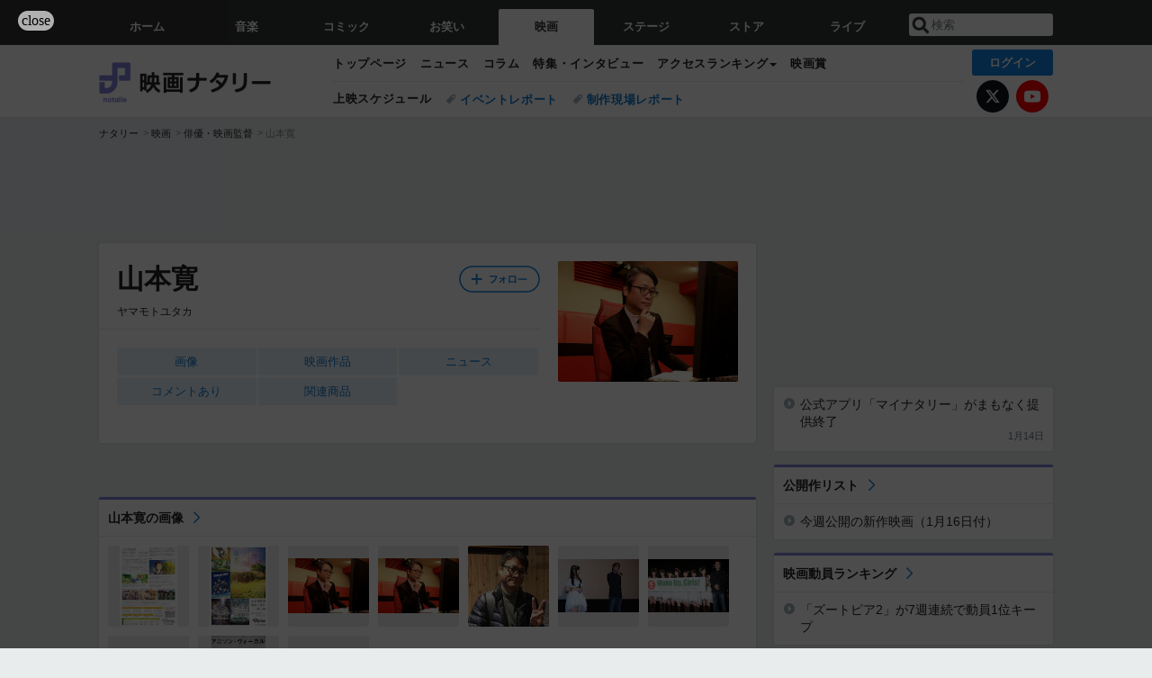

--- FILE ---
content_type: text/html; charset=UTF-8
request_url: https://natalie.mu/eiga/artist/60053
body_size: 18898
content:
<!DOCTYPE html>
<html lang="ja">
<head prefix="og: http://ogp.me/ns# fb: http://ogp.me/ns/fb# website: http://ogp.me/ns/website#">
    <link rel="preload" as="style" href="https://ogre.natalie.mu/build/assets/vue-DT3hGyI8.css">
<link rel="modulepreload" href="https://ogre.natalie.mu/build/assets/app-D8IiyF0U.js">
<link rel="modulepreload" href="https://ogre.natalie.mu/build/assets/auth-NXUcgq7P.js">
<link rel="modulepreload" href="https://ogre.natalie.mu/build/assets/follow-button-DdEI0M_M.js">
<link rel="modulepreload" href="https://ogre.natalie.mu/build/assets/globalEntry-aRVymWwG.js">
<link rel="stylesheet" href="https://ogre.natalie.mu/build/assets/vue-DT3hGyI8.css">
<script type="module" src="https://ogre.natalie.mu/build/assets/app-D8IiyF0U.js"></script>
<script type="module" src="https://ogre.natalie.mu/build/assets/globalEntry-aRVymWwG.js"></script>    <title>山本寛の作品情報 - 映画ナタリー</title>
    <meta charset="UTF-8">
    <meta name="author" content="Natasha, Inc.">
    <meta name="viewport" content="width=1060, user-scalable=yes" />
    <meta name="description" content="山本寛（ヤマモトユタカ）の画像、写真、ニュース、映画作品情報。">
        <meta name="robots" content="max-image-preview:large">

                <script>
            window.googletag = window.googletag || {cmd: []};
            var google_interstitial_slot;
            googletag.cmd.push(function() {
                google_interstitial_slot = googletag.defineOutOfPageSlot(
                    "/4581080/pc_eiga_interstitial", googletag.enums.OutOfPageFormat.INTERSTITIAL);
                if (google_interstitial_slot) {
                    google_interstitial_slot.addService(googletag.pubads());
                }
                googletag.pubads().enableSingleRequest();
                googletag.enableServices();
                googletag.display(google_interstitial_slot);
            });
        </script>
    
<script src="https://flux-cdn.com/client/natasha/natalie.min.js" async></script>
<script type="text/javascript">
    window.pbjs = window.pbjs || {que: []};
</script>

<script src="https://securepubads.g.doubleclick.net/tag/js/gpt.js" async></script>
<script type="text/javascript">
    window.googletag = window.googletag || {cmd: []};
</script>

<script type="text/javascript">
    window.fluxtag = {
        readyBids: {
            prebid: false,
            amazon: false,
            google: false
        },
        failSafeTimeout: 3e3,
        isFn: function isFn(object) {
            var _t = 'Function';
            var toString = Object.prototype.toString;
            return toString.call(object) === '[object ' + _t + ']';
        },
        launchAdServer: function() {
            if (!fluxtag.readyBids.prebid || !fluxtag.readyBids.amazon) {
                return;
            }
            fluxtag.requestAdServer();
        },
        requestAdServer: function() {
            if (!fluxtag.readyBids.google) {
                fluxtag.readyBids.google = true;
                googletag.cmd.push(function () {
                    if (!!(pbjs.setTargetingForGPTAsync) && fluxtag.isFn(pbjs.setTargetingForGPTAsync)) {
                        pbjs.que.push(function () {
                            pbjs.setTargetingForGPTAsync();
                        });
                    }
                    googletag.pubads().refresh(fluxPbSlots);
                });
            }
        }
    };
</script>

<script type="text/javascript">
    setTimeout(function() {
        fluxtag.requestAdServer();
    }, fluxtag.failSafeTimeout);
</script>


<script>
    !function(a9,a,p,s,t,A,g){if(a[a9])return;function q(c,r){a[a9]._Q.push([c,r])}a[a9]={init:function(){q("i",arguments)},fetchBids:function(){q("f",arguments)},setDisplayBids:function(){},targetingKeys:function(){return[]},_Q:[]};A=p.createElement(s);A.async=!0;A.src=t;g=p.getElementsByTagName(s)[0];g.parentNode.insertBefore(A,g)}("apstag",window,document,"script","//c.amazon-adsystem.com/aax2/apstag.js");
    apstag.init({
        pubID: '3673',
        adServer: 'googletag'
    });
    apstag.fetchBids({
        slots: [
                                            {
                slotID: 'div-gpt-ad-5000000000001-0',
                slotName: '/4581080/pc_eiga_billboard',
                sizes: [[1,1],[970,250]]            },
                            {
                slotID: 'div-gpt-ad-5000000000004-0',
                slotName: '/4581080/pc_eiga_super_top',
                sizes: [728,90]            },
                                        {
                    slotID: 'div-gpt-ad-5000000000010-0',
                    slotName: '/4581080/pc_eiga_w_rectangle_1',
                    sizes: [[300,250],[1,1]]                },
                        {
                    slotID: 'div-gpt-ad-5000000000011-0',
                    slotName: '/4581080/pc_eiga_w_rectangle_2',
                    sizes: [300,250]                },
                        {
                    slotID: 'div-gpt-ad-5000000000007-0',
                    slotName: '/4581080/pc_eiga_rectangle_top',
                    sizes: [[300,250],[1,1]]                },
                        {
                    slotID: 'div-gpt-ad-5000000000009-0',
                    slotName: '/4581080/pc_eiga_rectangle_bottom',
                    sizes: [[300,600],[300,250]]                },
                        {
                    slotID: 'div-gpt-ad-5000000000008-0',
                    slotName: '/4581080/pc_eiga_rectangle_middle',
                    sizes: [300,250]                },
                ],
        timeout: 2e3
    }, function(bids) {
        googletag.cmd.push(function(){
            apstag.setDisplayBids();
            fluxtag.readyBids.amazon = true;
            fluxtag.launchAdServer();
        });
    });
</script>

<script type="text/javascript">
    var fluxPbSlots = [];
    var fluxNonPbSlots = [];

    googletag.cmd.push(function() {
                        
                        fluxPbSlots.push(googletag.defineSlot('/4581080/pc_eiga_billboard', [[1,1],[970,250]], 'div-gpt-ad-5000000000001-0').addService(googletag.pubads()).setCollapseEmptyDiv(true, true));
        
                
        fluxPbSlots.push(googletag.defineSlot('/4581080/pc_eiga_super_top', [728,90], 'div-gpt-ad-5000000000004-0').addService(googletag.pubads()));

                                    fluxPbSlots.push(googletag.defineSlot('/4581080/pc_eiga_w_rectangle_1', [[300,250],[1,1]], 'div-gpt-ad-5000000000010-0').addService(googletag.pubads()));
                                fluxPbSlots.push(googletag.defineSlot('/4581080/pc_eiga_w_rectangle_2', [300,250], 'div-gpt-ad-5000000000011-0').addService(googletag.pubads()));
                                fluxPbSlots.push(googletag.defineSlot('/4581080/pc_eiga_rectangle_top', [[300,250],[1,1]], 'div-gpt-ad-5000000000007-0').addService(googletag.pubads()));
                                fluxPbSlots.push(googletag.defineSlot('/4581080/pc_eiga_rectangle_bottom', [[300,600],[300,250]], 'div-gpt-ad-5000000000009-0').addService(googletag.pubads()));
                                fluxPbSlots.push(googletag.defineSlot('/4581080/pc_eiga_rectangle_middle', [300,250], 'div-gpt-ad-5000000000008-0').addService(googletag.pubads()));
            
                googletag.pubads()
            .setTargeting('genre', 'eiga')
            .setTargeting('content', 'artist')
            .setTargeting('action', 'show')
            .setTargeting('article_tag', 'null')
            .setTargeting('path', location.pathname);

                googletag.pubads().enableSingleRequest();
        googletag.pubads().disableInitialLoad();
        googletag.enableServices();

                googletag.pubads().refresh(fluxNonPbSlots);

                if (!!(window.pbFlux) && !!(window.pbFlux.prebidBidder) && fluxtag.isFn(window.pbFlux.prebidBidder)) {
            pbjs.que.push(function () {
                window.pbFlux.prebidBidder();
            });
        } else {
            fluxtag.readyBids.prebid = true;
            fluxtag.launchAdServer();
        }
    });
</script>

<script data-sdk="l/1.1.10" data-cfasync="false" nowprocket src="https://html-load.com/loader.min.js" charset="UTF-8"></script>
<script nowprocket>(function(){function t(o,e){const r=n();return(t=function(t,n){return r[t-=323]})(o,e)}function n(){const t=["getComputedStyle","href","2344xFsGae","map","loader_light","from","92hXTSnb","now","https://error-report.com/report","message","append","write","height","8647fqHSGa","Failed to load script: ","none","hostname","VGhlcmUgd2FzIGEgcHJvYmxlbSBsb2FkaW5nIHRoZSBwYWdlLiBQbGVhc2UgY2xpY2sgT0sgdG8gbGVhcm4gbW9yZS4=","width","https://","documentElement",'script[src*="//',"setAttribute","2605120AmJlZp","width: 100vw; height: 100vh; z-index: 2147483647; position: fixed; left: 0; top: 0;","Cannot find currentScript","textContent","&url=","forEach","508enLTiO","currentScript","contains","script","POST","/loader.min.js","toString","searchParams","2043206tymBJE","appendChild","&domain=","src","style","rtt","data","link,style","&error=","outerHTML","check","https://report.error-report.com/modal?eventId=&error=","setItem","1982511LJYqjt","Fallback Failed","getBoundingClientRect","7tdulod","Script not found","remove","close-error-report","235pARUfW","split","1136760nbapQj","charCodeAt","name","display","concat","_fa_","type","url","querySelectorAll","recovery","removeEventListener",'/loader.min.js"]',"host","as_","attributes","onLine","https://report.error-report.com/modal?eventId=&error=Vml0YWwgQVBJIGJsb2NrZWQ%3D&domain=","connection","createElement","loader-check","text","https://report.error-report.com/modal?eventId=","length","querySelector","localStorage","value","location","as_index","last_bfa_at","2601FMWpPW","btoa","addEventListener","error","as_modal_loaded","iframe","reload","title"];return(n=function(){return t})()}(function(){const o=t,e=n();for(;;)try{if(332235===parseInt(o(342))/1*(parseInt(o(335))/2)+parseInt(o(379))/3+-parseInt(o(358))/4*(parseInt(o(386))/5)+parseInt(o(388))/6*(-parseInt(o(382))/7)+-parseInt(o(331))/8*(parseInt(o(417))/9)+-parseInt(o(352))/10+-parseInt(o(366))/11)break;e.push(e.shift())}catch(t){e.push(e.shift())}})(),(()=>{"use strict";const n=t,o=n=>{const o=t;let e=0;for(let t=0,r=n[o(410)];t<r;t++)e=(e<<5)-e+n[o(389)](t),e|=0;return e},e=class{static[n(376)](){const t=n;var e,r;let c=arguments[t(410)]>0&&void 0!==arguments[0]?arguments[0]:t(397),a=!(arguments[t(410)]>1&&void 0!==arguments[1])||arguments[1];const i=Date[t(336)](),s=i-i%864e5,d=s-864e5,l=s+864e5,u=t(401)+o(c+"_"+s),w=t(401)+o(c+"_"+d),p=t(401)+o(c+"_"+l);return u!==w&&u!==p&&w!==p&&!(null!==(e=null!==(r=window[u])&&void 0!==r?r:window[w])&&void 0!==e?e:window[p])&&(a&&(window[u]=!0,window[w]=!0,window[p]=!0),!0)}};function r(o,e){const r=n;try{window[r(412)][r(378)](window[r(414)][r(400)]+r(393)+btoa(r(416)),Date[r(336)]()[r(364)]())}catch(t){}try{!async function(n,o){const e=r;try{if(await async function(){const n=t;try{if(await async function(){const n=t;if(!navigator[n(403)])return!0;try{await fetch(location[n(330)])}catch(t){return!0}return!1}())return!0;try{if(navigator[n(405)][n(371)]>1e3)return!0}catch(t){}return!1}catch(t){return!1}}())return;const r=await async function(n){const o=t;try{const t=new URL(o(337));t[o(365)][o(339)](o(394),o(333)),t[o(365)][o(339)](o(328),""),t[o(365)][o(339)](o(338),n),t[o(365)][o(339)](o(395),location[o(330)]);const e=await fetch(t[o(330)],{method:o(362)});return await e[o(408)]()}catch(t){return o(324)}}(n);document[e(396)](e(373))[e(357)]((t=>{const n=e;t[n(384)](),t[n(355)]=""}));let a=!1;window[e(323)](e(338),(t=>{const n=e;n(325)===t[n(372)]&&(a=!0)}));const i=document[e(406)](e(326));i[e(369)]=e(409)[e(392)](r,e(374))[e(392)](btoa(n),e(368))[e(392)](o,e(356))[e(392)](btoa(location[e(330)])),i[e(351)](e(370),e(353)),document[e(349)][e(367)](i);const s=t=>{const n=e;n(385)===t[n(372)]&&(i[n(384)](),window[n(398)](n(338),s))};window[e(323)](e(338),s);const d=()=>{const t=e,n=i[t(381)]();return t(344)!==window[t(329)](i)[t(391)]&&0!==n[t(347)]&&0!==n[t(341)]};let l=!1;const u=setInterval((()=>{if(!document[e(360)](i))return clearInterval(u);d()||l||(clearInterval(u),l=!0,c(n,o))}),1e3);setTimeout((()=>{a||l||(l=!0,c(n,o))}),3e3)}catch(t){c(n,o)}}(o,e)}catch(t){c(o,e)}}function c(t,o){const e=n;try{const n=atob(e(346));confirm(n)?location[e(330)]=e(377)[e(392)](btoa(t),e(368))[e(392)](o,e(356))[e(392)](btoa(location[e(330)])):location[e(327)]()}catch(t){location[e(330)]=e(404)[e(392)](o)}}(()=>{const t=n,o=n=>t(343)[t(392)](n);let c="";try{var a,i;null===(a=document[t(359)])||void 0===a||a[t(384)]();const n=null!==(i=function(){const n=t,o=n(415)+window[n(418)](window[n(414)][n(345)]);return window[o]}())&&void 0!==i?i:0;if(!e[t(376)](t(407),!1))return;const s="html-load.com,fb.html-load.com,content-loader.com,fb.content-loader.com"[t(387)](",");c=s[0];const d=document[t(411)](t(350)[t(392)](s[n],t(399)));if(!d)throw new Error(t(383));const l=Array[t(334)](d[t(402)])[t(332)]((n=>({name:n[t(390)],value:n[t(413)]})));if(n+1<s[t(410)])return function(n,o){const e=t,r=e(415)+window[e(418)](window[e(414)][e(345)]);window[r]=o}(0,n+1),void function(n,o){const e=t;var r;const c=document[e(406)](e(361));o[e(357)]((t=>{const n=e;let{name:o,value:r}=t;return c[n(351)](o,r)})),c[e(351)](e(369),e(348)[e(392)](n,e(363))),document[e(340)](c[e(375)]);const a=null===(r=document[e(359)])||void 0===r?void 0:r[e(375)];if(!a)throw new Error(e(354));document[e(340)](a)}(s[n+1],l);r(o(t(380)),c)}catch(n){try{n=n[t(364)]()}catch(t){}r(o(n),c)}})()})();})();</script>

<script>
    window.gnshbrequest = window.gnshbrequest || {cmd:[]};
    window.gnshbrequest.cmd.push(function(){
        window.gnshbrequest.forceInternalRequest();
    });
</script>
<script async src="https://securepubads.g.doubleclick.net/tag/js/gpt.js"></script>
<script async src="https://cpt.geniee.jp/hb/v1/155656/1636/wrapper.min.js"></script>
    
                        <script>
            window.dataLayer = window.dataLayer || [];
            dataLayer.push({"genre":"eiga","controller":"artist","action":"show"});
        </script>
        <script>(function(w,d,s,l,i){w[l]=w[l]||[];w[l].push({'gtm.start':new Date().getTime(),event:'gtm.js'});var f=d.getElementsByTagName(s)[0], j=d.createElement(s),dl=l!='dataLayer'?'&l='+l:'';j.async=true;j.src= 'https://www.googletagmanager.com/gtm.js?id='+i+dl;f.parentNode.insertBefore(j,f);})(window,document,'script','dataLayer','GTM-KQ3F3HP');</script>
    
            <link rel="canonical" href="https://natalie.mu/eiga/artist/60053">
            
    <link rel="stylesheet" href="https://natalie.mu/asset/common/polar/desktop/css/eiga-v1768878069.css" />

    <link rel="shortcut icon" href="https://ogre.natalie.mu/asset/natalie/common/polar/desktop/image/eiga/favicon.ico" />
    <link rel="apple-touch-icon" href="https://ogre.natalie.mu/asset/natalie/common/polar/desktop/image/eiga/apple-touch-icon.png" />

        
        
        
            <link rel="modulepreload" href="https://ogre.natalie.mu/build/assets/my-DwcppuI9.js">
<link rel="modulepreload" href="https://ogre.natalie.mu/build/assets/notyf.min-Cwod4UaU.js">
<script type="module" src="https://ogre.natalie.mu/build/assets/my-DwcppuI9.js"></script>
<script type="module" src="https://ogre.natalie.mu/build/assets/notyf.min-Cwod4UaU.js"></script><link rel="stylesheet" href="https://natalie.mu/asset/common/polar/desktop/css/my-v1768878069.css" />

        <meta property="og:site_name" content="映画ナタリー" />
    <meta property="og:title" content="山本寛の作品情報 - 映画ナタリー" />
    <meta property="og:type" content="profile" />
    <meta property="og:url" content="https://natalie.mu/eiga/artist/60053" />
    <meta property="og:description" content="山本寛（ヤマモトユタカ）の画像、写真、ニュース、映画作品情報。">
    <meta property="og:image" content="https://ogre.natalie.mu/artist/60053/20190125/YamamotoYutaka_art201901.jpg?impolicy=thumb_fit&amp;width=320&amp;height=320" />
    <meta property="og:image:type" content="image/jpeg" />
    <meta property="og:image:width" content="640" />
    <meta property="og:image:height" content="427" />
    <meta property="fb:app_id" content="242059559172717" />
    <meta name="twitter:card" content="summary_large_image" />
    <meta name="twitter:creator" content="@eiga_natalie" />
    <meta name="twitter:site" content="@eiga_natalie" />
    <meta name="twitter:title" content="山本寛の作品情報 - 映画ナタリー" />
    <meta name="twitter:description" content="山本寛（ヤマモトユタカ）の画像、写真、ニュース、映画作品情報。" />
    <meta name="twitter:url" content="https://natalie.mu/eiga/artist/60053" />
    <meta name="twitter:image" content="https://ogre.natalie.mu/artist/60053/20190125/YamamotoYutaka_art201901.jpg?impolicy=thumb_fit&amp;width=320&amp;height=320" />

    
                    <script type="text/javascript">
            window._taboola = window._taboola || [];
            _taboola.push({article:'auto'});
            !function (e, f, u, i) {
                if (!document.getElementById(i)){
                    e.async = 1;
                    e.src = u;
                    e.id = i;
                    f.parentNode.insertBefore(e, f);
                }
            }(document.createElement('script'),
                document.getElementsByTagName('script')[0],
                '//cdn.taboola.com/libtrc/natashainc-network/loader.js',
                'tb_loader_script');
            if(window.performance && typeof window.performance.mark == 'function')
            {window.performance.mark('tbl_ic');}
        </script>
    </head>
<body id="page-top">

<noscript><iframe src="https://www.googletagmanager.com/ns.html?id=GTM-KQ3F3HP" height="0" width="0" style="display:none;visibility:hidden"></iframe></noscript>
<noscript><span class="error-text">「ナタリー」のサービスを快適に利用するために、JavaScript を ON にしてください</span></noscript>

    <script>
        (function () {
            function getCookie(name) {
                return document.cookie
                    .split('; ')
                    .find(row => row.startsWith(name + '='))
                    ?.split('=')[1] ?? null;
            }

            const staffConfig = getCookie('staff_config');
            const isStaff = Boolean(staffConfig);

            window.natalie = window.natalie || {};
            window.natalie.isStaff = () => isStaff;
        })();
    </script>

        

        <div class="ca_profitx_ad_container ca_profitx_mediaid_5238 ca_profitx_pageid_37782" id="profitx-interstitial-external">
        <div class="ca_profitx_ad" data-ca-profitx-ad data-ca-profitx-tagid="45839" data-ca-profitx-spotid="pfxad_45839" data-ca-profitx-pageid="37782"></div>
        <div class="ca_profitx_ad" data-ca-profitx-ad data-ca-profitx-tagid="45840" data-ca-profitx-spotid="pfxad_45840" data-ca-profitx-pageid="37782"></div>
    </div>

<script>
    (function() {
        const isStaff = window.natalie?.isStaff?.() === true;
        const containers = [
            { id: 'profitx-interstitial', pageId: '36802' },
            { id: 'profitx-interstitial-external', pageId: '37782' },
        ];

        if (isStaff) {
            return;
        }

        containers.forEach(({ id, pageId }) => {
            const container = document.getElementById(id);
            if (!container) {
                return;
            }

            const script = document.createElement('script');
            script.src = 'https://cdn.caprofitx.com/media/5238/pfx.js';
            script.async = true;
            script.type = 'text/javascript';
            script.charset = 'utf-8';
            script.setAttribute('data-ca-profitx-pageid', pageId);
            script.setAttribute('data-ca-profitx-js', '');
            container.appendChild(script);
        });
    })();
</script>



                <div id="im-7bd2f7447ca7482c9f8989b9dead48d7"></div>
        <script>
            (function() {
                const isStaff = window.natalie?.isStaff?.() === true;
                if (isStaff) {
                    return;
                }

                const container = document.getElementById('im-7bd2f7447ca7482c9f8989b9dead48d7');
                if (!container) {
                    return;
                }

                const script = document.createElement('script');
                script.src = 'https://ogre.natalie.mu/asset/natalie/common/polar/desktop/js/ad/imobile_interstitial.js?v=1768878069';
                script.async = true;
                container.appendChild(script);
            })();
        </script>
    
        

                <div class="NA_ad_large">
            <!-- AD:pc_eiga_billboard -->
<div class="NA_ad" align="center">
    <div id="div-gpt-ad-5000000000001-0" style="line-height: 0;">
        <script type="text/javascript">
            googletag.cmd.push(function() { googletag.display("div-gpt-ad-5000000000001-0"); });
        </script>
    </div>
</div>
        </div>
    
                    
<nav class="NA_globalnav_wrapper">
    <div class="NA_globalnav">
        <ul class="NA_globalnav_tab" role="navigation">
            <li class="NA_globalnav_tab_01"><a href="https://natalie.mu" data-google-interstitial="false" data-gtm-click="グローバルナビ"><span class="NA_globalnav_tab_label">ホーム</span></a></li>
                                                        <li class="NA_globalnav_tab_02"><a href="https://natalie.mu/music" data-google-interstitial="false" data-gtm-click="グローバルナビ"><span class="NA_globalnav_tab_label">音楽</span></a></li>
                <li class="NA_globalnav_tab_03"><a href="https://natalie.mu/comic" data-google-interstitial="false" data-gtm-click="グローバルナビ"><span class="NA_globalnav_tab_label">コミック</span></a></li>
                <li class="NA_globalnav_tab_04"><a href="https://natalie.mu/owarai" data-google-interstitial="false" data-gtm-click="グローバルナビ"><span class="NA_globalnav_tab_label">お笑い</span></a></li>
                <li class="NA_globalnav_tab_05 NA_current"><a href="https://natalie.mu/eiga" data-google-interstitial="false" data-gtm-click="グローバルナビ"><span class="NA_globalnav_tab_label">映画</span></a></li>
                <li class="NA_globalnav_tab_06"><a href="https://natalie.mu/stage" data-google-interstitial="false" data-gtm-click="グローバルナビ"><span class="NA_globalnav_tab_label">ステージ</span></a></li>
                        <li class="NA_globalnav_tab_07"><a href="https://store.natalie.mu" target="_blank" data-google-interstitial="false" data-gtm-click="global_navi"><span class="NA_globalnav_tab_label">ストア</span></a></li>
            <li class="NA_globalnav_tab_08"><a href="https://live.natalie.mu" target="_blank" data-google-interstitial="false" data-gtm-click="global_navi"><span class="NA_globalnav_tab_label">ライブ</span></a></li>
        </ul>
        <div class="NA_search">
            <form name="search" method="get" action="/search">
                <button class="NA_search_btn" type="submit">送信</button>
                <input name="query" id="NA_search_input" class="NA_search_input" type="search" placeholder="検索" maxlength="64" value="" required>
                                    <input type="hidden" name="g" value="eiga">
                                <ul id="NA_search_suggest" style="display:none;"></ul>
            </form>
        </div>
    </div>
</nav>

<div class="NA_container" id="app">
    <div id="app-header-login" class="NA_layout_header">
                        <header class="NA_header NA_header-userfunc-enable">
        <div class="NA_localnav">
            <div class="NA_localnav_logo" role="banner">
                                    <a href="https://natalie.mu/eiga" data-google-interstitial="false">映画ナタリー</a>
                            </div>
            <desktop-header-login-button
                :current-path="'/eiga/artist/60053'" />
            </desktop-header-login-button>
            <div class="NA_localnav_banner">
                                    <ul class="NA_localnav_menu">
        <li><a href="https://natalie.mu/eiga" data-google-interstitial="false" data-gtm-click="ローカルナビ">トップページ</a></li>
        <li><a href="https://natalie.mu/eiga/news" data-google-interstitial="false" data-gtm-click="ローカルナビ">ニュース</a></li>
        <li><a href="https://natalie.mu/eiga/column" data-google-interstitial="false" data-gtm-click="ローカルナビ">コラム</a></li>
        <li><a href="https://natalie.mu/eiga/pp" data-google-interstitial="false" data-gtm-click="ローカルナビ">特集・インタビュー</a></li>
                                <li class="NA_localnav_menu_dropdown">
            <a>アクセスランキング</a>
            <ul class="NA_localnav_menu_dropdown_list">
                <li><a href="https://natalie.mu/eiga/news/list/order_by/views" data-google-interstitial="false" data-gtm-click="ローカルナビ">記事アクセスランキング</a></li>
                <li><a href="https://natalie.mu/eiga/gallery/hot" data-google-interstitial="false" data-gtm-click="ローカルナビ">画像アクセスランキング</a></li>
                                <li><a href="https://natalie.mu/eiga/artist" data-google-interstitial="false" data-gtm-click="ローカルナビ">話題の俳優・映画監督</a></li>
                                                    <li><a href="https://natalie.mu/eiga/film" data-google-interstitial="false" data-gtm-click="ローカルナビ">話題の映画</a></li>
                    <li><a href="https://natalie.mu/eiga/drama" data-google-interstitial="false" data-gtm-click="ローカルナビ">話題のドラマ</a></li>
                                                <li><a href="https://natalie.mu/eiga/gallery/hot/media" data-google-interstitial="false" data-gtm-click="ローカルナビ">話題の動画</a></li>
            </ul>
        </li>
        <li><a href="https://natalie.mu/eiga/award" data-google-interstitial="false" data-gtm-click="ローカルナビ">映画賞</a></li>            </ul>
            <ul class="NA_localnav_tag">
                            <li class="NA_localnav_go"><a href="https://natalie.mu/eiga/go" data-google-interstitial="false" data-gtm-click="ローカルナビ">上映スケジュール</a></li>
                                                    <li><a href="https://natalie.mu/eiga/tag/406" data-google-interstitial="false" data-gtm-click="ローカルナビ_タグ">イベントレポート</a></li>
                            <li><a href="https://natalie.mu/eiga/tag/480" data-google-interstitial="false" data-gtm-click="ローカルナビ_タグ">制作現場レポート</a></li>
                    </ul>
        <ul class="NA_localnav_account">
        <li class="NA_localnav_account_x"><a href="https://twitter.com/eiga_natalie" target="_blank" data-google-interstitial="false" data-gtm-click="local_navi_x">X</a></li>
        <li class="NA_localnav_account_yt"><a href="https://www.youtube.com/@eiga.natalie.original" target="_blank" data-google-interstitial="false" data-gtm-click="local_navi_youtube">YouTube</a></li>
    </ul>
                            </div>
        </div>
    </header>

                        
            <section>
        <ul class="NA_breadcrumb" role="navigation">
                                                <li><a href="https://natalie.mu" data-gtm-click="パンくず">ナタリー</a></li>
                                                                <li><a href="https://natalie.mu/eiga" data-gtm-click="パンくず">映画</a></li>
                                                                <li><a href="https://natalie.mu/eiga/artist" data-gtm-click="パンくず">俳優・映画監督</a></li>
                                                                <li>山本寛</li>
                                    </ul>
    </section>
    
            </div>
        <div class="NA_layout_2col">
        <div class="NA_layout_2col_left">
            <main role="main">

                                <!-- AD:pc_eiga_super_top -->
    <div class="NA_ad NA_ad-728x90" align="center">
        <div id="div-gpt-ad-5000000000004-0">
            <script type="text/javascript">
                googletag.cmd.push(function() { googletag.display("div-gpt-ad-5000000000004-0"); });
            </script>
        </div>
    </div>

                <article class="NA_article NA_article-profile">
                    <div class="NA_article_header">
                                                    <div class="NA_article-profile_header_img">
                                <img src="https://ogre.natalie.mu/artist/60053/20190125/YamamotoYutaka_art201901.jpg?imwidth=400&amp;imdensity=1"
                                    width=&quot;400&quot; height=&quot;267&quot; alt="山本寛">
                            </div>
                                                <!-- フォローボタン -->
                        <div class="NA_article_follow"
                            id="follow-app"
                            data-item-type="artist"
                            data-item-ids='[100152,60053]'
                        >
                            <follow-button
                                item-type="artist"
                                :item-id="60053"
                                mode="top"
                            />
                        </div>

                        <h1 class="NA_article_title">山本寛</h1>
                                                    <p class="NA_article_subtitle">ヤマモトユタカ</p>
                                                                                                                    </div>

                    <div class="NA_article_body">
                                                    <nav class="NA_article_menu">
                                <ul>
                                                                        
                                                                            <li><a href="#picture">画像</a></li>
                                                                                                                                                            <li><a href="#film">映画作品</a></li>
                                                                                                                                                                                                                                                                                                                                                        <li><a href="#news">ニュース</a></li>
                                                                                                                                                            <li>
                                                <a href="#tag_91">コメントあり</a>
                                            </li>
                                                                                                                                                                                                                                                                                                                                                                                <li><a href="#item">関連商品</a></li>
                                                                                                        </ul>
                            </nav>
                        
                        <!-- プロフィール -->
                                                                                                                                            </div>
                </article>
                                <div class="NA_ad_double">
        <!-- AD:pc_eiga_w_rectangle_1 -->
    <div class="NA_ad" align="center">
        <div id="div-gpt-ad-5000000000010-0">
            <script type="text/javascript">
                googletag.cmd.push(function() { googletag.display("div-gpt-ad-5000000000010-0"); });
            </script>
        </div>
    </div>
        <!-- AD:pc_eiga_w_rectangle_2 -->
    <div class="NA_ad" align="center">
        <div id="div-gpt-ad-5000000000011-0">
            <script type="text/javascript">
                googletag.cmd.push(function() { googletag.display("div-gpt-ad-5000000000011-0"); });
            </script>
        </div>
    </div>
    </div>

                                <div class="NA_section NA_section-list" id="picture">
        <div class="NA_section_header">
            <h2><a href="https://natalie.mu/eiga/artist/60053/gallery">山本寛の画像</a></h2>
        </div>
        <ul class="NA_imglist">
                                            <li>
                    <a href="https://natalie.mu/comic/gallery/artist/60053/1329607" title="「山本寛監督 東北三部作 一挙上映」チラシ（裏面）" rel="nofollow">
                        <img class="NA_imglist_thumb lazyload" data-src="https://ogre.natalie.mu/media/news/comic/2020/0209/Touhoku_Chirashi_B_OL.jpg?impolicy=thumb_fit&amp;width=160&amp;height=160" alt="「山本寛監督 東北三部作 一挙上映」チラシ（裏面）">
                    </a>
                </li>
                                                            <li>
                    <a href="https://natalie.mu/comic/gallery/artist/60053/1329606" title="「山本寛監督 東北三部作 一挙上映」チラシ" rel="nofollow">
                        <img class="NA_imglist_thumb lazyload" data-src="https://ogre.natalie.mu/media/news/comic/2020/0209/Touhoku_Chirashi_F_OL.jpg?impolicy=thumb_fit&amp;width=160&amp;height=160" alt="「山本寛監督 東北三部作 一挙上映」チラシ">
                    </a>
                </li>
                                                            <li>
                    <a href="https://natalie.mu/comic/gallery/artist/60053/1095866" title="山本寛" rel="nofollow">
                        <img class="NA_imglist_thumb lazyload" data-src="https://ogre.natalie.mu/media/news/comic/2019/0125/yamamotokan201901.jpg?impolicy=thumb_fit&amp;width=160&amp;height=160" alt="山本寛">
                    </a>
                </li>
                                                            <li>
                    <a href="https://natalie.mu/eiga/gallery/artist/60053/1095861" title="山本寛" rel="nofollow">
                        <img class="NA_imglist_thumb lazyload" data-src="https://ogre.natalie.mu/media/news/eiga/2019/0125/YamamotoYutaka_art201901.jpg?impolicy=thumb_fit&amp;width=160&amp;height=160" alt="山本寛">
                    </a>
                </li>
                                                            <li>
                    <a href="https://natalie.mu/eiga/gallery/artist/60053/672992" title="山本寛" rel="nofollow">
                        <img class="NA_imglist_thumb lazyload" data-src="https://ogre.natalie.mu/media/news/eiga/2017/0314/hakubo_201703_02.jpg?impolicy=thumb_fit&amp;width=160&amp;height=160" alt="山本寛">
                    </a>
                </li>
                                                            <li>
                    <a href="https://natalie.mu/eiga/gallery/artist/60053/446566" title="「納期に間に合わせることに尽力した」と語る山本寛（右）。" rel="nofollow">
                        <img class="NA_imglist_thumb lazyload" data-src="https://ogre.natalie.mu/media/news/eiga/2015/1211/wug_20151211_23.jpg?impolicy=thumb_fit&amp;width=160&amp;height=160" alt="「納期に間に合わせることに尽力した」と語る山本寛（右）。">
                    </a>
                </li>
                                                            <li>
                    <a href="https://natalie.mu/eiga/gallery/artist/60053/446563" title="「Wake Up, Girls! Beyond the Bottom」トーク＆ライブイベントの様子。左から高木美佑、山下七海、 田中美海、吉岡茉祐、永野愛理、奥野香耶、青山吉能、山本寛。" rel="nofollow">
                        <img class="NA_imglist_thumb lazyload" data-src="https://ogre.natalie.mu/media/news/eiga/2015/1211/wug_20151211_10.jpg?impolicy=thumb_fit&amp;width=160&amp;height=160" alt="「Wake Up, Girls! Beyond the Bottom」トーク＆ライブイベントの様子。左から高木美佑、山下七海、 田中美海、吉岡茉祐、永野愛理、奥野香耶、青山吉能、山本寛。">
                    </a>
                </li>
                                                            <li>
                    <a href="https://natalie.mu/music/gallery/artist/60053/138135" title="写真左から福原香織、加藤英美里、山本寛、待田堂子、神前暁。" rel="nofollow">
                        <img class="NA_imglist_thumb lazyload" data-src="https://ogre.natalie.mu/media/news/music/2012/0910/WUG_0910_03.jpg?impolicy=thumb_fit&amp;width=160&amp;height=160" alt="写真左から福原香織、加藤英美里、山本寛、待田堂子、神前暁。">
                    </a>
                </li>
                                                            <li>
                    <a href="https://natalie.mu/music/gallery/artist/60053/138134" title="“ヤマカン”こと山本寛。" rel="nofollow">
                        <img class="NA_imglist_thumb lazyload" data-src="https://ogre.natalie.mu/media/news/music/2012/0910/WUG_0910_02.jpg?impolicy=thumb_fit&amp;width=160&amp;height=160" alt="“ヤマカン”こと山本寛。">
                    </a>
                </li>
                                                            <li>
                    <a href="https://natalie.mu/music/gallery/artist/60053/138133" title="写真左から福原香織、加藤英美里、山本寛、待田堂子、神前暁。" rel="nofollow">
                        <img class="NA_imglist_thumb lazyload" data-src="https://ogre.natalie.mu/media/news/music/2012/0910/WUG_0910_01.jpg?impolicy=thumb_fit&amp;width=160&amp;height=160" alt="写真左から福原香織、加藤英美里、山本寛、待田堂子、神前暁。">
                    </a>
                </li>
                                    </ul>
            </div>

                                                        <div class="NA_section NA_section-list" id="film">
        <div class="NA_section_header">
            <h2><a href="https://natalie.mu/eiga/film/list/artist_id/60053">山本寛の映画作品</a><b>(C) PIA</b></h2>
        </div>
        <div class="NA_slide_wrapper">
            <div class="NA_slide NA_slide-s NA_slide-compact">
                                    <div class="NA_slide_item">
                        <div class="NA_card NA_card-slide">
                            <a href="https://natalie.mu/eiga/film/178800">
    <div class="NA_thumb NA_thumb-trim-none NA_thumb-portrait"><img class="lazyload" data-src="https://ogre.natalie.mu/media/ex/film/178800/flyer_1.jpg?impolicy=thumb_fit&amp;width=240&amp;height=240" width="120" height="170" alt="薄暮"></div>
    <div class="NA_card_text">
        <p class="NA_card_title NA_card_title-reduce">薄暮</p>
                                    <p class="NA_card_subtext">監督：山本寛</p>
                        </div>
</a>
                        </div>
                    </div>
                                    <div class="NA_slide_item">
                        <div class="NA_card NA_card-slide">
                            <a href="https://natalie.mu/eiga/film/167469">
    <div class="NA_thumb NA_thumb-trim-none NA_thumb-portrait"><img class="lazyload" data-src="https://ogre.natalie.mu/media/ex/film/167469/flyer_1.jpg?impolicy=thumb_fit&amp;width=240&amp;height=240" width="120" height="170" alt="Wake Up, Girls！ Beyond the Bottom"></div>
    <div class="NA_card_text">
        <p class="NA_card_title NA_card_title-reduce">Wake Up, Girls！ Beyond the Bottom</p>
                                    <p class="NA_card_subtext">監督：山本寛</p>
                        </div>
</a>
                        </div>
                    </div>
                                    <div class="NA_slide_item">
                        <div class="NA_card NA_card-slide">
                            <a href="https://natalie.mu/eiga/film/167468">
    <div class="NA_thumb NA_thumb-trim-none NA_thumb-portrait"><img class="lazyload" data-src="https://ogre.natalie.mu/media/ex/film/167468/flyer_1.jpg?impolicy=thumb_fit&amp;width=240&amp;height=240" width="120" height="170" alt="Wake Up, Girls！ 青春の影"></div>
    <div class="NA_card_text">
        <p class="NA_card_title NA_card_title-reduce">Wake Up, Girls！ 青春の影</p>
                                    <p class="NA_card_subtext">監督：山本寛</p>
                        </div>
</a>
                        </div>
                    </div>
                                    <div class="NA_slide_item">
                        <div class="NA_card NA_card-slide">
                            <a href="https://natalie.mu/eiga/film/163968">
    <div class="NA_thumb NA_thumb-trim-none NA_thumb-portrait"><img class="lazyload" data-src="https://ogre.natalie.mu/media/ex/film/163968/flyer_1.jpg?impolicy=thumb_fit&amp;width=240&amp;height=240" width="120" height="170" alt="Wake Up, Girls！ 七人のアイドル"></div>
    <div class="NA_card_text">
        <p class="NA_card_title NA_card_title-reduce">Wake Up, Girls！ 七人のアイドル</p>
                                    <p class="NA_card_subtext">監督：山本寛</p>
                        </div>
</a>
                        </div>
                    </div>
                                    <div class="NA_slide_item">
                        <div class="NA_card NA_card-slide">
                            <a href="https://natalie.mu/eiga/film/152806">
    <div class="NA_thumb NA_thumb-trim-none NA_thumb-portrait"><img class="lazyload" data-src="https://ogre.natalie.mu/media/ex/film/152806/flyer_1.jpg?impolicy=thumb_fit&amp;width=240&amp;height=240" width="120" height="170" alt="私の優しくない先輩"></div>
    <div class="NA_card_text">
        <p class="NA_card_title NA_card_title-reduce">私の優しくない先輩</p>
                                    <p class="NA_card_subtext">監督：山本寛</p>
                        </div>
</a>
                        </div>
                    </div>
                            </div>
        </div>
            </div>

                                        
                                        
                                                        
                
                
                                <div class="NA_section NA_section-list" id="news">
        <div class="NA_section_header">
            <h2>
                <a href="https://natalie.mu/eiga/news/list/artist_id/60053">
                                                山本寛のニュース
                                            </a>
            </h2>
        </div>
        <div class="NA_card_wrapper NA_card_2col">
                            <div class="NA_card NA_card-m">
                    <div class="NA_card_link NA_card_link-tag">
                            <a href="https://natalie.mu/eiga/tag/91" data-gtm-click="null">コメントあり</a>
                    </div>
    <a href="https://natalie.mu/comic/news/366564" data-gtm-click="null">
            <div class="NA_thumb">
                            <img class="lazyload" data-src="https://ogre.natalie.mu/media/news/comic/2020/0209/Touhoku_Chirashi_F_OL.jpg?impolicy=thumb_fit&amp;width=180&amp;height=180" alt="劇場版「WUG」「薄暮」など、山本寛監督“東北三部作”を下北沢で一挙上映">
                    </div>
        <div class="NA_card_text">
                    
            <p class="NA_card_title">劇場版「WUG」「薄暮」など、山本寛監督“東北三部作”を下北沢で一挙上映</p>
                        <div class="NA_card_data">
            <div class="NA_card_score">198</div>            <div class="NA_card_date">2020年2月9日</div>
            <div class="NA_card_genre NA_card_genre-comic">コミック</div>                    </div>
    </div>
</a>
                </div>
                            <div class="NA_card NA_card-m">
                    <div class="NA_card_link NA_card_link-tag">
                            <a href="https://natalie.mu/eiga/tag/91" data-gtm-click="null">コメントあり</a>
                    </div>
    <a href="https://natalie.mu/comic/news/329655" data-gtm-click="null">
            <div class="NA_thumb">
                            <img class="lazyload" data-src="https://ogre.natalie.mu/media/news/comic/2019/0426/B2pos_ol_nodayS.jpg?impolicy=thumb_fill&amp;cropPlace=North&amp;width=180&amp;height=180" alt="山本寛監督作「薄暮」6月21日全国公開へ、明日より前売券販売">
                    </div>
        <div class="NA_card_text">
                    
            <p class="NA_card_title">山本寛監督作「薄暮」6月21日全国公開へ、明日より前売券販売</p>
                        <div class="NA_card_data">
            <div class="NA_card_score">244</div>            <div class="NA_card_date">2019年4月26日</div>
            <div class="NA_card_genre NA_card_genre-comic">コミック</div>                    </div>
    </div>
</a>
                </div>
                            <div class="NA_card NA_card-m">
                    <div class="NA_card_link NA_card_link-tag">
                            <a href="https://natalie.mu/eiga/tag/564" data-gtm-click="null">ビジュアル解禁</a>
                    </div>
    <a href="https://natalie.mu/comic/news/324892" data-gtm-click="null">
            <div class="NA_thumb">
                            <img class="lazyload" data-src="https://ogre.natalie.mu/media/news/comic/2019/0322/hakubo_poster.jpg?impolicy=thumb_fill&amp;cropPlace=Center&amp;width=180&amp;height=180" alt="山本寛監督作「薄暮」福島・いわきの美しい風景描いたポスタービジュアル公開">
                    </div>
        <div class="NA_card_text">
                    
            <p class="NA_card_title">山本寛監督作「薄暮」福島・いわきの美しい風景描いたポスタービジュアル公開</p>
                        <div class="NA_card_data">
            <div class="NA_card_score">148</div>            <div class="NA_card_date">2019年3月22日</div>
            <div class="NA_card_genre NA_card_genre-comic">コミック</div>                    </div>
    </div>
</a>
                </div>
                            <div class="NA_card NA_card-m">
                    <div class="NA_card_link NA_card_link-tag">
                            <a href="https://natalie.mu/eiga/tag/91" data-gtm-click="null">コメントあり</a>
                    </div>
    <a href="https://natalie.mu/eiga/news/317421" data-gtm-click="null">
            <div class="NA_thumb">
                            <img class="lazyload" data-src="https://ogre.natalie.mu/media/news/eiga/2019/0125/Hakubo_201901_1.jpg?impolicy=thumb_fill&amp;cropPlace=Center&amp;width=180&amp;height=180" alt="山本寛の新作「薄暮」に桜田ひよりと加藤清史郎が出演、福島で5月に先行公開">
                    </div>
        <div class="NA_card_text">
                    
            <p class="NA_card_title">山本寛の新作「薄暮」に桜田ひよりと加藤清史郎が出演、福島で5月に先行公開</p>
                        <div class="NA_card_data">
            <div class="NA_card_score">56</div>            <div class="NA_card_date">2019年1月25日</div>
            <div class="NA_card_genre NA_card_genre-eiga">映画</div>                    </div>
    </div>
</a>
                </div>
                            <div class="NA_card NA_card-m">
                    <div class="NA_card_link NA_card_link-tag">
                            <a href="https://natalie.mu/eiga/tag/91" data-gtm-click="null">コメントあり</a>
                    </div>
    <a href="https://natalie.mu/comic/news/317425" data-gtm-click="null">
            <div class="NA_thumb">
                            <img class="lazyload" data-src="https://ogre.natalie.mu/media/news/comic/2019/0125/hakubo_afreco.jpg?impolicy=thumb_fill&amp;cropPlace=Center&amp;width=180&amp;height=180" alt="山本寛監督作品「薄暮」5月福島先行公開、キャストに桜田ひより、加藤清史郎">
                    </div>
        <div class="NA_card_text">
                    
            <p class="NA_card_title">山本寛監督作品「薄暮」5月福島先行公開、キャストに桜田ひより、加藤清史郎</p>
                        <div class="NA_card_data">
            <div class="NA_card_score">122</div>            <div class="NA_card_date">2019年1月25日</div>
            <div class="NA_card_genre NA_card_genre-comic">コミック</div>                    </div>
    </div>
</a>
                </div>
                            <div class="NA_card NA_card-m">
                    <div class="NA_card_link NA_card_link-tag">
                            <a href="https://natalie.mu/eiga/tag/56" data-gtm-click="null">アニソン</a>
                    </div>
    <a href="https://natalie.mu/music/news/310110" data-gtm-click="null">
            <div class="NA_thumb">
                            <img class="lazyload" data-src="https://ogre.natalie.mu/media/news/music/2018/1129/wakeupgirls_jkt201901.jpg?impolicy=thumb_fill&amp;cropPlace=Center&amp;width=180&amp;height=180" alt="WUG歴代衣装の紋章付けたアルバムジャケ公開、アニメBDボックスも発売決定">
                    </div>
        <div class="NA_card_text">
                    
            <p class="NA_card_title">WUG歴代衣装の紋章付けたアルバムジャケ公開、アニメBDボックスも発売決定</p>
                        <div class="NA_card_data">
            <div class="NA_card_score">40</div>            <div class="NA_card_date">2018年11月29日</div>
            <div class="NA_card_genre NA_card_genre-music">音楽</div>                    </div>
    </div>
</a>
                </div>
                            <div class="NA_card NA_card-m">
                    <div class="NA_card_link NA_card_link-tag">
                            <a href="https://natalie.mu/eiga/tag/56" data-gtm-click="null">アニソン</a>
                    </div>
    <a href="https://natalie.mu/music/news/302392" data-gtm-click="null">
            <div class="NA_thumb">
                            <img class="lazyload" data-src="https://ogre.natalie.mu/media/news/music/2018/1004/wakeupgirls_best.jpg?impolicy=thumb_fit&amp;width=180&amp;height=180" alt="Wake Up, Girls！全曲網羅したメモリアルベスト、MONACA書き下ろし新曲も収録">
                    </div>
        <div class="NA_card_text">
                    
            <p class="NA_card_title">Wake Up, Girls！全曲網羅したメモリアルベスト、MONACA書き下ろし新曲も収録</p>
                        <div class="NA_card_data">
            <div class="NA_card_score">249</div>            <div class="NA_card_date">2018年10月4日</div>
            <div class="NA_card_genre NA_card_genre-music">音楽</div>                    </div>
    </div>
</a>
                </div>
                            <div class="NA_card NA_card-m">
                    <div class="NA_card_link NA_card_link-tag">
                            <a href="https://natalie.mu/eiga/tag/56" data-gtm-click="null">アニソン</a>
                             / <a href="https://natalie.mu/eiga/tag/90" data-gtm-click="null">動画あり</a>
                             / <a href="https://natalie.mu/eiga/tag/89" data-gtm-click="null">写真いっぱい</a>
                    </div>
    <a href="https://natalie.mu/music/news/255699" data-gtm-click="null">
            <div class="NA_thumb">
                            <img class="lazyload" data-src="https://ogre.natalie.mu/media/news/music/2017/1106/wakeupgirls_mv_op01.jpg?impolicy=thumb_fill&amp;cropPlace=Center&amp;width=180&amp;height=180" alt="「Wake Up, Girls！ 新章」テーマ曲MV2本公開、第1期を継承する技法も">
                    </div>
        <div class="NA_card_text">
                    
            <p class="NA_card_title">「Wake Up, Girls！ 新章」テーマ曲MV2本公開、第1期を継承する技法も</p>
                        <div class="NA_card_data">
            <div class="NA_card_score">382</div>            <div class="NA_card_date">2017年11月7日</div>
            <div class="NA_card_genre NA_card_genre-music">音楽</div>                    </div>
    </div>
</a>
                </div>
                            <div class="NA_card NA_card-m">
                    <div class="NA_card_link NA_card_link-tag">
                            <a href="https://natalie.mu/eiga/tag/83" data-gtm-click="null">クラウドファンディング</a>
                    </div>
    <a href="https://natalie.mu/eiga/news/224539" data-gtm-click="null">
            <div class="NA_thumb">
                            <img class="lazyload" data-src="https://ogre.natalie.mu/media/news/eiga/2017/0314/hakubo_201703_01.jpg?impolicy=thumb_fit&amp;width=180&amp;height=180" alt="山本寛が新作アニメ「薄暮」の支援者募集、震災後の福島で生きる少年少女描く">
                    </div>
        <div class="NA_card_text">
                    
            <p class="NA_card_title">山本寛が新作アニメ「薄暮」の支援者募集、震災後の福島で生きる少年少女描く</p>
                        <div class="NA_card_data">
            <div class="NA_card_score">190</div>            <div class="NA_card_date">2017年3月16日</div>
            <div class="NA_card_genre NA_card_genre-eiga">映画</div>                    </div>
    </div>
</a>
                </div>
                            <div class="NA_card NA_card-m">
                    <div class="NA_card_link NA_card_link-tag">
                            <a href="https://natalie.mu/eiga/tag/406" data-gtm-click="null">イベントレポート</a>
                    </div>
    <a href="https://natalie.mu/eiga/news/168920" data-gtm-click="null">
            <div class="NA_thumb">
                            <img class="lazyload" data-src="https://ogre.natalie.mu/media/news/eiga/2015/1211/wug_20151211_10.jpg?impolicy=thumb_fit&amp;width=180&amp;height=180" alt="山本寛、「Wake Up, Girls!」イベントで「作品を続けたい」と熱くアピール">
                    </div>
        <div class="NA_card_text">
                    
            <p class="NA_card_title">山本寛、「Wake Up, Girls!」イベントで「作品を続けたい」と熱くアピール</p>
                        <div class="NA_card_data">
            <div class="NA_card_score">175</div>            <div class="NA_card_date">2015年12月11日</div>
            <div class="NA_card_genre NA_card_genre-eiga">映画</div>                    </div>
    </div>
</a>
                </div>
                            <div class="NA_card NA_card-m">
                    <div class="NA_card_link NA_card_link-tag">
                            <a href="https://natalie.mu/eiga/tag/90" data-gtm-click="null">動画あり</a>
                             / <a href="https://natalie.mu/eiga/tag/91" data-gtm-click="null">コメントあり</a>
                    </div>
    <a href="https://natalie.mu/eiga/news/165979" data-gtm-click="null">
            <div class="NA_thumb">
                            <img class="lazyload" data-src="https://ogre.natalie.mu/media/news/eiga/2015/1113/wakeupgirls_keyvisual.jpg?impolicy=thumb_fill&amp;cropPlace=Center&amp;width=180&amp;height=180" alt="映画「Wake Up, Girls！」後編の予告映像が公開、BD2種ジャケも解禁">
                    </div>
        <div class="NA_card_text">
                    
            <p class="NA_card_title">映画「Wake Up, Girls！」後編の予告映像が公開、BD2種ジャケも解禁</p>
                        <div class="NA_card_data">
            <div class="NA_card_score">85</div>            <div class="NA_card_date">2015年11月14日</div>
            <div class="NA_card_genre NA_card_genre-eiga">映画</div>                    </div>
    </div>
</a>
                </div>
                            <div class="NA_card NA_card-m">
                    <div class="NA_card_link NA_card_link-tag">
                            <a href="https://natalie.mu/eiga/tag/63" data-gtm-click="null">限定版</a>
                    </div>
    <a href="https://natalie.mu/eiga/news/154447" data-gtm-click="null">
            <div class="NA_thumb">
                            <img class="lazyload" data-src="https://ogre.natalie.mu/media/news/eiga/2015/0719/wake_up_girls_201507_03.jpg?impolicy=thumb_fill&amp;cropPlace=Center&amp;width=180&amp;height=180" alt="東京進出描く劇場版「Wake Up, Girls！」公開日決定、限定前売り券＆BD発売も">
                    </div>
        <div class="NA_card_text">
                    
            <p class="NA_card_title">東京進出描く劇場版「Wake Up, Girls！」公開日決定、限定前売り券＆BD発売も</p>
                        <div class="NA_card_data">
            <div class="NA_card_score">20</div>            <div class="NA_card_date">2015年7月20日</div>
            <div class="NA_card_genre NA_card_genre-eiga">映画</div>                    </div>
    </div>
</a>
                </div>
                            <div class="NA_card NA_card-m">
                    <a href="https://natalie.mu/music/news/76280" data-gtm-click="null">
            <div class="NA_thumb">
                            <img class="lazyload" data-src="https://ogre.natalie.mu/media/news/music/2012/0910/WUG_0910_01.jpg?impolicy=thumb_fit&amp;width=180&amp;height=180" alt="ヤマカン新作はアイドル劇！声優＆歌手はオーディションで">
                    </div>
        <div class="NA_card_text">
                    
            <p class="NA_card_title">ヤマカン新作はアイドル劇！声優＆歌手はオーディションで</p>
                        <div class="NA_card_data">
            <div class="NA_card_score">135</div>            <div class="NA_card_date">2012年9月10日</div>
            <div class="NA_card_genre NA_card_genre-music">音楽</div>                    </div>
    </div>
</a>
                </div>
                    </div>
            </div>

                                <div class="NA_section NA_section-list" id="tag_91">
        <div class="NA_section_header">
            <h2>
                <a href="https://natalie.mu/eiga/tag/91/artist_id/60053">
                    山本寛の「コメントあり」
                                            タグの記事
                                    </a>
            </h2>
        </div>
        <div class="NA_slide_wrapper">
            <div class="NA_slide">
                                    <div class="NA_slide_item">
                        <div class="NA_card NA_card-slide">
                            <a href="https://natalie.mu/comic/news/366564" data-gtm-click="「コメントあり」タグ_セクション_記事">
    <div class="NA_thumb">
                    <img class="lazyload" data-src="https://ogre.natalie.mu/media/news/comic/2020/0209/Touhoku_Chirashi_F_OL.jpg?impolicy=thumb_fit&amp;width=240&amp;height=240" width="240" height="240" alt="劇場版「WUG」「薄暮」など、山本寛監督“東北三部作”を下北沢で一挙上映">
            </div>
    <div class="NA_card_text">
                <p class="NA_card_title">「WUG」など山本寛“東北三部作”一挙上映</p>
        <div class="NA_card_data">
            <div class="NA_card_date">2020年2月9日</div>
                    </div>
    </div>
</a>
                        </div>
                    </div>
                                    <div class="NA_slide_item">
                        <div class="NA_card NA_card-slide">
                            <a href="https://natalie.mu/comic/news/329655" data-gtm-click="「コメントあり」タグ_セクション_記事">
    <div class="NA_thumb">
                    <img class="lazyload" data-src="https://ogre.natalie.mu/media/news/comic/2019/0426/B2pos_ol_nodayS.jpg?impolicy=thumb_fill&amp;cropPlace=North&amp;width=240&amp;height=240" width="240" height="240" alt="山本寛監督作「薄暮」6月21日全国公開へ、明日より前売券販売">
            </div>
    <div class="NA_card_text">
                <p class="NA_card_title">山本寛監督作「薄暮」6月21日全国公開へ</p>
        <div class="NA_card_data">
            <div class="NA_card_date">2019年4月26日</div>
                    </div>
    </div>
</a>
                        </div>
                    </div>
                                    <div class="NA_slide_item">
                        <div class="NA_card NA_card-slide">
                            <a href="https://natalie.mu/eiga/news/317421" data-gtm-click="「コメントあり」タグ_セクション_記事">
    <div class="NA_thumb">
                    <img class="lazyload" data-src="https://ogre.natalie.mu/media/news/eiga/2019/0125/Hakubo_201901_1.jpg?impolicy=thumb_fill&amp;cropPlace=Center&amp;width=240&amp;height=240" width="240" height="240" alt="山本寛の新作「薄暮」に桜田ひよりと加藤清史郎が出演、福島で5月に先行公開">
            </div>
    <div class="NA_card_text">
                <p class="NA_card_title">山本寛の新作「薄暮」桜田ひよりと加藤清史郎が出演</p>
        <div class="NA_card_data">
            <div class="NA_card_date">2019年1月25日</div>
                    </div>
    </div>
</a>
                        </div>
                    </div>
                                    <div class="NA_slide_item">
                        <div class="NA_card NA_card-slide">
                            <a href="https://natalie.mu/comic/news/317425" data-gtm-click="「コメントあり」タグ_セクション_記事">
    <div class="NA_thumb">
                    <img class="lazyload" data-src="https://ogre.natalie.mu/media/news/comic/2019/0125/hakubo_afreco.jpg?impolicy=thumb_fill&amp;cropPlace=Center&amp;width=240&amp;height=240" width="240" height="240" alt="山本寛監督作品「薄暮」5月福島先行公開、キャストに桜田ひより、加藤清史郎">
            </div>
    <div class="NA_card_text">
                <p class="NA_card_title">山本寛監督作品「薄暮」5月公開、キャストも</p>
        <div class="NA_card_data">
            <div class="NA_card_date">2019年1月25日</div>
                    </div>
    </div>
</a>
                        </div>
                    </div>
                                    <div class="NA_slide_item">
                        <div class="NA_card NA_card-slide">
                            <a href="https://natalie.mu/eiga/news/165979" data-gtm-click="「コメントあり」タグ_セクション_記事">
    <div class="NA_thumb">
                    <img class="lazyload" data-src="https://ogre.natalie.mu/media/news/eiga/2015/1113/wakeupgirls_keyvisual.jpg?impolicy=thumb_fill&amp;cropPlace=Center&amp;width=240&amp;height=240" width="240" height="240" alt="映画「Wake Up, Girls！」後編の予告映像が公開、BD2種ジャケも解禁">
            </div>
    <div class="NA_card_text">
                <p class="NA_card_title">映画「Wake Up, Girls！」後編の予告映像が公開</p>
        <div class="NA_card_data">
            <div class="NA_card_date">2015年11月14日</div>
                    </div>
    </div>
</a>
                        </div>
                    </div>
                            </div>
        </div>
        <div class="NA_btn NA_btn-more"><a href="https://natalie.mu/eiga/tag/91/artist_id/60053">もっと見る</a></div>
    </div>

                                
                
                                
                
                                                                        
                                
                                <div class="NA_section NA_section-list" id="item">
        <div class="NA_section_header">
            <h2>
                <a href="https://natalie.mu/eiga/work/list/artist_id/60053"  data-gtm-click="関連商品_セクション_見出し">
                                                山本寛の関連商品
                                            </a>
            </h2>
        </div>
        <div class="NA_card_wrapper NA_card_2col">
                            <div class="NA_card NA_card-m">
                    <a href="https://www.amazon.co.jp/exec/obidos/ASIN/B00GZFTLS6/natalieeiga-22" rel="sponsored" target="_blank" data-gtm-click="related_goods">
        <div class="NA_thumb"><img class="lazyload" data-src="https://images-fe.ssl-images-amazon.com/images/I/51BZm6aHNwL._SS70_.jpg" alt="Wake Up, Girls！ 七人のアイドル（初回限定版 / Blu-ray）"></div>
        <div class="NA_card_text">
            <p class="NA_card_title">Wake Up, Girls！ 七人のアイドル（初回限定版 / Blu-ray）</p>
            <p class="NA_card_summary">
                [Blu-ray Disc+CD] 2014年2月28日発売
                                    / エイベックス・ピクチャーズ
                                                    / AVXA-74098
                            </p>
                            <div class="NA_card_data">
                    <div class="NA_card_shop">Amazon.co.jp</div>
                </div>
                    </div>
    </a>
                </div>
                            <div class="NA_card NA_card-m">
                    <a href="https://www.amazon.co.jp/exec/obidos/ASIN/B011TT191O/natalieeiga-22" rel="sponsored" target="_blank" data-gtm-click="related_goods">
        <div class="NA_thumb"><img class="lazyload" data-src="https://images-fe.ssl-images-amazon.com/images/I/51uJDHgRMmL._SS70_.jpg" alt="Wake Up, Girls！ Beyond the Bottom（初回限定版 / Blu-ray）"></div>
        <div class="NA_card_text">
            <p class="NA_card_title">Wake Up, Girls！ Beyond the Bottom（初回限定版 / Blu-ray）</p>
            <p class="NA_card_summary">
                [Blu-ray Disc+CD] 2016年1月29日発売
                                    / エイベックス・ピクチャーズ
                                                    / EYXA-10559
                            </p>
                            <div class="NA_card_data">
                    <div class="NA_card_shop">Amazon.co.jp</div>
                </div>
                    </div>
    </a>
                </div>
                            <div class="NA_card NA_card-m">
                    <a href="https://www.amazon.co.jp/exec/obidos/ASIN/B011TT18Y2/natalieeiga-22" rel="sponsored" target="_blank" data-gtm-click="related_goods">
        <div class="NA_thumb"><img class="lazyload" data-src="https://images-fe.ssl-images-amazon.com/images/I/51AsPjAQENL._SS70_.jpg" alt="Wake Up, Girls！ 青春の影（初回限定版 / Blu-ray）"></div>
        <div class="NA_card_text">
            <p class="NA_card_title">Wake Up, Girls！ 青春の影（初回限定版 / Blu-ray）</p>
            <p class="NA_card_summary">
                [Blu-ray Disc+CD] 2015年10月30日発売
                                    / エイベックス・ピクチャーズ
                                                    / EYXA-10556
                            </p>
                            <div class="NA_card_data">
                    <div class="NA_card_shop">Amazon.co.jp</div>
                </div>
                    </div>
    </a>
                </div>
                    </div>
            </div>

                                
                                <div class="NA_section NA_section-list" id="recommend_artist">
        <div class="NA_section_header">
            <h2>こちらもオススメ</h2>
        </div>
        <div class="NA_section_followlist">
    <div class="NA_followlist">
                    <div class="NA_followlist_item">
            <a href="https://natalie.mu/eiga/artist/100152">
            <div class="NA_thumb NA_thumb-trim-none">
                <img data-src="https://ogre.natalie.mu/artist/100152/20161012/news_xlarge_WakeUpGirls_art20160829.jpg?impolicy=thumb_fit&amp;width=180&amp;height=180"
                        width="180"
                        height="180"
                        alt="Wake Up, Girls！"
                        class="lazyload"
                >
            </div>
            <div class="NA_followlist_item_name">
                Wake Up, Girls！
            </div>
        </a>
        <follow-button
            :item-id="100152"
            item-type="artist"
            mode="section-parts"
        />
    </div>
            </div>
</div>
    </div>

                                <div class="NA_section NA_section-list" id="latest_news">
        <div class="NA_section_header">
            <h2><a href="https://natalie.mu/eiga/news">最新の映画ニュース</a></h2>
        </div>
        <div class="NA_card_wrapper NA_card_2col">
                            <div class="NA_card NA_card-m">
                    <div class="NA_card_link NA_card_link-tag">
                            <a href="https://natalie.mu/eiga/tag/89" data-gtm-click="null">写真いっぱい</a>
                             / <a href="https://natalie.mu/eiga/tag/486" data-gtm-click="null">映画祭</a>
                    </div>
    <a href="https://natalie.mu/eiga/news/657129" data-gtm-click="null">
            <div class="NA_thumb">
                            <img class="lazyload" data-src="https://ogre.natalie.mu/media/news/eiga/2026/0122/konobasho_202506_poster.jpg?impolicy=thumb_fill&amp;cropPlace=Center&amp;width=180&amp;height=180" alt="中野有紗がフィリピンで女優賞に、震災の復興と姉妹の絆を描く「この場所」公開は2月">
                    </div>
        <div class="NA_card_text">
                    
            <p class="NA_card_title">中野有紗がフィリピンで女優賞に、震災の復興と姉妹の絆を描く「この場所」公開は2月</p>
                        <div class="NA_card_data">
            <div class="NA_card_score">16</div>            <div class="NA_card_date">16:00</div>
                                </div>
    </div>
</a>
                </div>
                            <div class="NA_card NA_card-m">
                    <div class="NA_card_link NA_card_link-tag">
                            <a href="https://natalie.mu/eiga/tag/89" data-gtm-click="null">写真いっぱい</a>
                    </div>
    <a href="https://natalie.mu/eiga/news/657128" data-gtm-click="null">
            <div class="NA_thumb">
                            <img class="lazyload" data-src="https://ogre.natalie.mu/media/news/eiga/2026/0122/rentalfamily_202601_11.jpg?impolicy=thumb_fill&amp;cropPlace=Center&amp;width=180&amp;height=180" alt="満開の桜とブレンダン・フレイザー、「レンタル・ファミリー」日本での撮影捉えた写真到着">
                    </div>
        <div class="NA_card_text">
                    
            <p class="NA_card_title">満開の桜とブレンダン・フレイザー、「レンタル・ファミリー」日本での撮影捉えた写真到着</p>
                        <div class="NA_card_data">
            <div class="NA_card_score">37</div>            <div class="NA_card_date">15:00</div>
                                </div>
    </div>
</a>
                </div>
                            <div class="NA_card NA_card-m">
                    <a href="https://natalie.mu/eiga/news/657111" data-gtm-click="null">
            <div class="NA_thumb">
                            <img class="lazyload" data-src="https://ogre.natalie.mu/media/news/eiga/2026/0122/IMAX_202601.jpg?impolicy=thumb_fill&amp;cropPlace=Center&amp;width=180&amp;height=180" alt="TOHOシネマズ モレラ岐阜にIMAXレーザー導入、3月27日から">
                    </div>
        <div class="NA_card_text">
                    
            <p class="NA_card_title">TOHOシネマズ モレラ岐阜にIMAXレーザー導入、3月27日から</p>
                        <div class="NA_card_data">
            <div class="NA_card_score">26</div>            <div class="NA_card_date">15:00</div>
                                </div>
    </div>
</a>
                </div>
                            <div class="NA_card NA_card-m">
                    <div class="NA_card_link NA_card_link-tag">
                            <a href="https://natalie.mu/eiga/tag/482" data-gtm-click="null">特集上映</a>
                    </div>
    <a href="https://natalie.mu/eiga/news/657109" data-gtm-click="null">
            <div class="NA_thumb">
                            <img class="lazyload" data-src="https://ogre.natalie.mu/media/news/eiga/2026/0122/LoneSamurai_202601_01.jpg?impolicy=thumb_fill&amp;cropPlace=Center&amp;width=180&amp;height=180" alt="沖縄の映画イベントで尚玄主演サムライ映画を上映、オープニング＆クロージング作品も決定">
                    </div>
        <div class="NA_card_text">
                    
            <p class="NA_card_title">沖縄の映画イベントで尚玄主演サムライ映画を上映、オープニング＆クロージング作品も決定</p>
                        <div class="NA_card_data">
            <div class="NA_card_score">37</div>            <div class="NA_card_date">14:20</div>
                                </div>
    </div>
</a>
                </div>
                            <div class="NA_card NA_card-m">
                    <div class="NA_card_link NA_card_link-series">
            <a href="https://natalie.mu/eiga/film_preview" data-gtm-click="null">試写会感想まとめ</a>
        </div>
    <a href="https://natalie.mu/eiga/film_preview/656646" data-gtm-click="null">
            <div class="NA_thumb">
                            <img class="lazyload NA_undraggable" data-src="https://ogre.natalie.mu/media/news/eiga/2025/1224/hodonaku-movie_20251224_01.jpg?impolicy=thumb_fit&amp;width=180&amp;height=180" alt="浜辺美波×目黒蓮「ほどなく、お別れです」は“ふわりと温かな気持ちが残る映画”、試写会感想まとめ" oncontextmenu = "return false;" draggable="false">
                    </div>
        <div class="NA_card_text">
                    
            <p class="NA_card_title">浜辺美波×目黒蓮「ほどなく、お別れです」は“ふわりと温かな気持ちが残る映画”、試写会感想まとめ</p>
                        <div class="NA_card_data">
                        <div class="NA_card_date">12:30</div>
                        <div class="NA_card_pr">[PR]</div>        </div>
    </div>
</a>
                </div>
                            <div class="NA_card NA_card-m">
                    <div class="NA_card_link NA_card_link-tag">
                            <a href="https://natalie.mu/eiga/tag/91" data-gtm-click="null">コメントあり</a>
                    </div>
    <a href="https://natalie.mu/eiga/news/657101" data-gtm-click="null">
            <div class="NA_thumb">
                            <img class="lazyload" data-src="https://ogre.natalie.mu/media/news/eiga/2026/0122/parieto_20260122_01.jpg?impolicy=thumb_fill&amp;cropPlace=Center&amp;width=180&amp;height=180" alt="當真あみ主演「パリに咲くエトワール」にはアニメ界の才能が集結、谷口悟朗が制作語る">
                    </div>
        <div class="NA_card_text">
                    
            <p class="NA_card_title">當真あみ主演「パリに咲くエトワール」にはアニメ界の才能が集結、谷口悟朗が制作語る</p>
                        <div class="NA_card_data">
            <div class="NA_card_score">50</div>            <div class="NA_card_date">12:00</div>
                                </div>
    </div>
</a>
                </div>
                            <div class="NA_card NA_card-m">
                    <a href="https://natalie.mu/eiga/news/657096" data-gtm-click="null">
            <div class="NA_thumb">
                            <img class="lazyload" data-src="https://ogre.natalie.mu/media/news/eiga/2026/0122/martysupreme_202601_1.jpg?impolicy=thumb_fill&amp;cropPlace=Center&amp;width=180&amp;height=180" alt="「マーティ・シュプリーム」日本版ポスター解禁、ムビチケ特典はピンポン玉ステッカー">
                    </div>
        <div class="NA_card_text">
                    
            <p class="NA_card_title">「マーティ・シュプリーム」日本版ポスター解禁、ムビチケ特典はピンポン玉ステッカー</p>
                        <div class="NA_card_data">
            <div class="NA_card_score">116</div>            <div class="NA_card_date">12:00</div>
                                </div>
    </div>
</a>
                </div>
                            <div class="NA_card NA_card-m">
                    <div class="NA_card_link NA_card_link-tag">
                            <a href="https://natalie.mu/eiga/tag/90" data-gtm-click="null">動画あり</a>
                    </div>
    <a href="https://natalie.mu/eiga/news/657095" data-gtm-click="null">
            <div class="NA_thumb">
                            <img class="lazyload" data-src="https://ogre.natalie.mu/media/news/eiga/2026/0122/sensei_20260120_01.jpg?impolicy=thumb_fit&amp;width=180&amp;height=180" alt="震災で家族を失った自衛隊員と少年が出会う、柿崎ゆうじ監督作「宣誓」本予告公開">
                    </div>
        <div class="NA_card_text">
                    
            <p class="NA_card_title">震災で家族を失った自衛隊員と少年が出会う、柿崎ゆうじ監督作「宣誓」本予告公開</p>
                        <div class="NA_card_data">
            <div class="NA_card_score">55</div>            <div class="NA_card_date">12:00</div>
                                </div>
    </div>
</a>
                </div>
                            <div class="NA_card NA_card-m">
                    <div class="NA_card_link NA_card_link-tag">
                            <a href="https://natalie.mu/eiga/tag/644" data-gtm-click="null">Prime Video</a>
                             / <a href="https://natalie.mu/eiga/tag/500" data-gtm-click="null">映像配信</a>
                             / <a href="https://natalie.mu/eiga/tag/764" data-gtm-click="null">STARTO ENTERTAINMENT</a>
                    </div>
    <a href="https://natalie.mu/eiga/news/657044" data-gtm-click="null">
            <div class="NA_thumb">
                            <img class="lazyload NA_undraggable" data-src="https://ogre.natalie.mu/media/news/eiga/2026/0121/primevideo_202601.jpg?impolicy=thumb_fill&amp;cropPlace=North&amp;width=180&amp;height=180" alt="Snow Man目黒蓮×M!LK佐野勇斗共演の劇場版「トリリオンゲーム」プライムビデオで見放題" oncontextmenu = "return false;" draggable="false">
                    </div>
        <div class="NA_card_text">
                    
            <p class="NA_card_title">Snow Man目黒蓮×M!LK佐野勇斗共演の劇場版「トリリオンゲーム」プライムビデオで見放題</p>
                        <div class="NA_card_data">
            <div class="NA_card_score">657</div>            <div class="NA_card_date">12:00</div>
                                </div>
    </div>
</a>
                </div>
                            <div class="NA_card NA_card-m">
                    <div class="NA_card_link NA_card_link-tag">
                            <a href="https://natalie.mu/eiga/tag/670" data-gtm-click="null">ドラマ情報</a>
                             / <a href="https://natalie.mu/eiga/tag/222" data-gtm-click="null">朝ドラ</a>
                             / <a href="https://natalie.mu/eiga/tag/465" data-gtm-click="null">TV・ラジオ出演</a>
                    </div>
    <a href="https://natalie.mu/eiga/news/656948" data-gtm-click="null">
            <div class="NA_thumb">
                            <img class="lazyload NA_undraggable" data-src="https://ogre.natalie.mu/media/news/eiga/2026/0121/asaichi_202601_01.jpg?impolicy=thumb_fill&amp;cropPlace=East&amp;width=180&amp;height=180" alt="「ばけばけ」脚本家・ふじきみつ彦、「あさイチ」で“何気ない日常”に込めた思いを語る" oncontextmenu = "return false;" draggable="false">
                    </div>
        <div class="NA_card_text">
                    
            <p class="NA_card_title">「ばけばけ」脚本家・ふじきみつ彦、「あさイチ」で“何気ない日常”に込めた思いを語る</p>
                        <div class="NA_card_data">
            <div class="NA_card_score">12</div>            <div class="NA_card_date">11:00</div>
                                </div>
    </div>
</a>
                </div>
                    </div>
        <div class="NA_btn NA_btn-more"><a href="https://natalie.mu/eiga/news">もっと見る</a></div>
    </div>

            </main>
        </div>
        <div class="NA_layout_2col_right">
            <aside>
        <!-- AD:pc_eiga_rectangle_top -->
    <div class="NA_ad NA_ad-300x250" align="center">
        <div id="div-gpt-ad-5000000000007-0">
            <script type="text/javascript">
                googletag.cmd.push(function() { googletag.display("div-gpt-ad-5000000000007-0"); });
            </script>
        </div>
    </div>

        <div class="NA_section NA_section-min">
        <div class="NA_card_wrapper">
                            <div class="NA_card NA_card-xs">
                    <a href="https://natalie.mu/sitenews/152" rel="nofollow">
    <div class="NA_card_text">
        <p class="NA_card_title">公式アプリ「マイナタリー」がまもなく提供終了</p>
                    <div class="NA_card_data">
                <div class="NA_card_date">1月14日</div>
            </div>
            </div>
</a>
                </div>
                    </div>
    </div>

                    
        
        <div class="NA_section NA_section-list">
            <div class="NA_section_header">
                <h2><a href="https://natalie.mu/eiga/tag/499">公開作リスト</a></h2>
            </div>
            <div class="NA_card_wrapper">
                                    <div class="NA_card NA_card-xs">
                        <a href="https://natalie.mu/eiga/news/656243">
                            <div class="NA_card_text">
                                <p class="NA_card_title">今週公開の新作映画（1月16日付）</p>
                            </div>
                        </a>
                    </div>
                            </div>
        </div>
            <div class="NA_section NA_section-list">
            <div class="NA_section_header">
                <h2><a href="https://natalie.mu/eiga/tag/549">映画動員ランキング</a></h2>
            </div>
            <div class="NA_card_wrapper">
                                    <div class="NA_card NA_card-xs">
                        <a href="https://natalie.mu/eiga/news/656684">
                            <div class="NA_card_text">
                                <p class="NA_card_title">「ズートピア2」が7週連続で動員1位キープ</p>
                            </div>
                        </a>
                    </div>
                            </div>
        </div>
    
        
        
                <div class="Catch NA_section NA_section-list">
        <div class="NA_section_header">
            <h2><a href="https://natalie.mu/eiga/drama/season">ドラマ作品リスト</a></h2>
        </div>
        <div class="NA_card_wrapper">
                            <div class="NA_card NA_card-xs">
                    <a href="https://natalie.mu/eiga/drama/season/2025-winter">
                        <div class="NA_card_text">
                            <p class="NA_card_title">2025-26年冬ドラマ❄️</p>
                        </div>
                    </a>
                </div>
                            <div class="NA_card NA_card-xs">
                    <a href="https://natalie.mu/eiga/drama/season/2026-spring">
                        <div class="NA_card_text">
                            <p class="NA_card_title">2026年春ドラマ🌸</p>
                        </div>
                    </a>
                </div>
                    </div>
    </div>
    
        <div class="NA_section NA_section-list">
        <div class="NA_section_header">
            <h2><a href="https://natalie.mu/eiga/pp" data-google-interstitial="false">特集・インタビュー</a><b>PR</b></h2>
        </div>
        <div class="NA_pplist NA_pplist-side">
                            <div class="NA_pplist_item">
                    <a href="https://natalie.mu/eiga/pp/higuma-movie" data-google-interstitial="false">
                        <div class="NA_pplist_item_thumb">
                                                            <img src="https://ogre.natalie.mu/media/pp/higuma-movie/higuma-movie_thumb.jpg?imwidth=280&amp;imdensity=1" alt="鈴木福×内藤瑛亮が語る「ヒグマ!!」｜恐怖シーンもコミカルかつポップに、徹底したこだわりで生み出された“モンスター”と対峙">
                                                    </div>
                        <div class="NA_pplist_item_text">
                            <p class="NA_pplist_item_title">鈴木福×内藤瑛亮が語る「ヒグマ!!」</p>
                        </div>
                    </a>
                </div>
                            <div class="NA_pplist_item">
                    <a href="https://natalie.mu/eiga/pp/be-bop-highschool02" data-google-interstitial="false">
                        <div class="NA_pplist_item_thumb">
                                                            <img src="https://ogre.natalie.mu/media/pp/be-bop-highschool02/be-bop-highschool02_X_3.jpg?imwidth=280&amp;imdensity=1" alt="仲村トオル、デビュー作「ビー・バップ・ハイスクール」で感じた使命感と過信を振り返る">
                                                    </div>
                        <div class="NA_pplist_item_text">
                            <p class="NA_pplist_item_title">仲村トオルが振り返る「ビー・バップ・ハイスクール」</p>
                        </div>
                    </a>
                </div>
                            <div class="NA_pplist_item">
                    <a href="https://natalie.mu/eiga/pp/be-bop-natalie" data-google-interstitial="false">
                        <div class="NA_pplist_item_thumb">
                                                            <img src="https://ogre.natalie.mu/media/pp/static/eiga/be-bop-natalie/thumb_inbox_600.jpg?imwidth=280&amp;imdensity=1" alt="特設サイト【ビー・バップ・ナタリー】 | 映画「ビー・バップ・ハイスクール」関連ニュースや、独自記事をお届け">
                                                    </div>
                        <div class="NA_pplist_item_text">
                            <p class="NA_pplist_item_title">特設サイト「ビー・バップ・ナタリー」</p>
                        </div>
                    </a>
                </div>
                            <div class="NA_pplist_item">
                    <a href="https://natalie.mu/eiga/pp/kaede-movie" data-google-interstitial="false">
                        <div class="NA_pplist_item_thumb">
                                                            <img src="https://ogre.natalie.mu/media/pp/kaede-movie/kaede-movie_x.jpg?imwidth=280&amp;imdensity=1" alt="映画「楓」監督・行定勲×ジャルジャル・福徳秀介が対談、「恋愛は、自分の人生を見失ってしまうことだ」ラブストーリーの魅力を語らう">
                                                    </div>
                        <div class="NA_pplist_item_text">
                            <p class="NA_pplist_item_title">映画「楓」監督・行定勲×ジャルジャル・福徳秀介が対談</p>
                        </div>
                    </a>
                </div>
                            <div class="NA_pplist_item">
                    <a href="https://natalie.mu/eiga/pp/telasa-matome" data-google-interstitial="false">
                        <div class="NA_pplist_item_thumb">
                                                            <img src="https://ogre.natalie.mu/media/pp/static/eiga/telasa-matome/thumb_inbox_600.jpg?imwidth=280&amp;imdensity=1" alt="動画配信サービス TELASA（テラサ）ニュース・特集まとめ">
                                                    </div>
                        <div class="NA_pplist_item_text">
                            <p class="NA_pplist_item_title">動画配信サービス TELASA（テラサ）ニュース・特集まとめ</p>
                        </div>
                    </a>
                </div>
                    </div>
        <div class="NA_btn NA_btn-more"><a href="https://natalie.mu/eiga/pp" data-google-interstitial="false">もっと見る</a></div>
    </div>

                                    <!-- AD:pc_eiga_rectangle_middle -->
    <div class="NA_ad" align="center">
        <div id="div-gpt-ad-5000000000008-0">
            <script type="text/javascript">
                googletag.cmd.push(function() { googletag.display("div-gpt-ad-5000000000008-0"); });
            </script>
        </div>
    </div>
    
        
        
                <div class="NA_section NA_section-list">
        <div class="NA_section_header">
            <h2><a href="https://natalie.mu/eiga/gallery/hot">画像アクセスランキング</a></h2>
        </div>
        <ul class="NA_imglist">
                            <li>
                    <div class="NA_card_rank">1</div>
                    <a href="https://natalie.mu/eiga/gallery/hot/2731584"  rel=&quot;nofollow&quot; title="「ほどなく、お別れです」浜辺美波・目黒蓮のビジュアル解禁、古川琴音＆北村匠海の映像も" data-gtm-click="null" data-gtm-text="「ほどなく、お別れです」浜辺美波・目黒蓮のビジュアル解禁、古川琴音＆北村匠海の映像も">
    <img class="lazyload NA_imglist_thumb" data-src="https://ogre.natalie.mu/media/news/eiga/2025/1110/hodonaku-movie_202511_04.jpg?impolicy=thumb_fit&amp;width=180&amp;height=180" alt="「ほどなく、お別れです」浜辺美波・目黒蓮のビジュアル解禁、古川琴音＆北村匠海の映像も">
</a>
                </li>
                            <li>
                    <div class="NA_card_rank">2</div>
                    <a href="https://natalie.mu/eiga/gallery/hot/2783979"  rel=&quot;nofollow&quot; title="中国時代劇「四海重明」U-NEXTで配信、ジャン・リンホーが初の“魔族”役に挑戦" data-gtm-click="null" data-gtm-text="中国時代劇「四海重明」U-NEXTで配信、ジャン・リンホーが初の“魔族”役に挑戦">
    <img class="lazyload NA_imglist_thumb" data-src="https://ogre.natalie.mu/media/news/eiga/2026/0121/shikaichomei_20260120_02.jpg?impolicy=thumb_fit&amp;width=180&amp;height=180" alt="中国時代劇「四海重明」U-NEXTで配信、ジャン・リンホーが初の“魔族”役に挑戦">
</a>
                </li>
                            <li>
                    <div class="NA_card_rank">3</div>
                    <a href="https://natalie.mu/eiga/gallery/hot/2783041"  rel=&quot;nofollow&quot; title="中国ドラマ「鳳凰」日本上陸、「瓔珞」ユー・ジョンが手がけた武則天ら4人の女性の物語" data-gtm-click="null" data-gtm-text="中国ドラマ「鳳凰」日本上陸、「瓔珞」ユー・ジョンが手がけた武則天ら4人の女性の物語">
    <img class="lazyload NA_imglist_thumb" data-src="https://ogre.natalie.mu/media/news/eiga/2026/0119/houou_20260120_05.jpg?impolicy=thumb_fit&amp;width=180&amp;height=180" alt="中国ドラマ「鳳凰」日本上陸、「瓔珞」ユー・ジョンが手がけた武則天ら4人の女性の物語">
</a>
                </li>
                            <li>
                    <div class="NA_card_rank">4</div>
                    <a href="https://natalie.mu/eiga/gallery/hot/2784123"  rel=&quot;nofollow&quot; title="「水滸伝」織田裕二、反町隆史、亀梨和也のキャラPV解禁　全面帯ビジュアルも" data-gtm-click="null" data-gtm-text="「水滸伝」織田裕二、反町隆史、亀梨和也のキャラPV解禁　全面帯ビジュアルも">
    <img class="lazyload NA_imglist_thumb" data-src="https://ogre.natalie.mu/media/news/eiga/2026/0121/suikoden-drama_202601.jpg?impolicy=thumb_fit&amp;width=180&amp;height=180" alt="「水滸伝」織田裕二、反町隆史、亀梨和也のキャラPV解禁　全面帯ビジュアルも">
</a>
                </li>
                            <li>
                    <div class="NA_card_rank">5</div>
                    <a href="https://natalie.mu/eiga/gallery/hot/2783978"  rel=&quot;nofollow&quot; title="中国時代劇「四海重明」U-NEXTで配信、ジャン・リンホーが初の“魔族”役に挑戦" data-gtm-click="null" data-gtm-text="中国時代劇「四海重明」U-NEXTで配信、ジャン・リンホーが初の“魔族”役に挑戦">
    <img class="lazyload NA_imglist_thumb" data-src="https://ogre.natalie.mu/media/news/eiga/2026/0121/shikaichomei_20260120_01.jpg?impolicy=thumb_fit&amp;width=180&amp;height=180" alt="中国時代劇「四海重明」U-NEXTで配信、ジャン・リンホーが初の“魔族”役に挑戦">
</a>
                </li>
                            <li>
                    <div class="NA_card_rank">6</div>
                    <a href="https://natalie.mu/eiga/gallery/hot/2706211"  rel=&quot;nofollow&quot; title="「ほどなく、お別れです」浜辺美波・目黒蓮のビジュアル解禁、古川琴音＆北村匠海の映像も" data-gtm-click="null" data-gtm-text="「ほどなく、お別れです」浜辺美波・目黒蓮のビジュアル解禁、古川琴音＆北村匠海の映像も">
    <img class="lazyload NA_imglist_thumb" data-src="https://ogre.natalie.mu/media/news/eiga/2025/1006/hodonaku-movie_202510_03.jpg?impolicy=thumb_fit&amp;width=180&amp;height=180" alt="「ほどなく、お別れです」浜辺美波・目黒蓮のビジュアル解禁、古川琴音＆北村匠海の映像も">
</a>
                </li>
                            <li>
                    <div class="NA_card_rank">7</div>
                    <a href="https://natalie.mu/eiga/gallery/hot/2783669"  rel=&quot;nofollow&quot; title="「SAKAMOTO DAYS」目黒蓮の命を狙う一味に塩野瑛久＆渡邊圭祐、最凶の敵役はまだ秘密" data-gtm-click="null" data-gtm-text="「SAKAMOTO DAYS」目黒蓮の命を狙う一味に塩野瑛久＆渡邊圭祐、最凶の敵役はまだ秘密">
    <img class="lazyload NA_imglist_thumb" data-src="https://ogre.natalie.mu/media/news/eiga/2026/0120/sakamotodays_20260120_03.jpg?impolicy=thumb_fit&amp;width=180&amp;height=180" alt="「SAKAMOTO DAYS」目黒蓮の命を狙う一味に塩野瑛久＆渡邊圭祐、最凶の敵役はまだ秘密">
</a>
                </li>
                            <li>
                    <div class="NA_card_rank">8</div>
                    <a href="https://natalie.mu/eiga/gallery/hot/2783445"  rel=&quot;nofollow&quot; title="「ほどなく、お別れです」浜辺美波・目黒蓮のビジュアル解禁、古川琴音＆北村匠海の映像も" data-gtm-click="null" data-gtm-text="「ほどなく、お別れです」浜辺美波・目黒蓮のビジュアル解禁、古川琴音＆北村匠海の映像も">
    <img class="lazyload NA_imglist_thumb NA_undraggable" oncontextmenu = "return false;" draggable="false" data-src="https://ogre.natalie.mu/media/news/eiga/2026/0120/hodonaku-movie_20260120_01.jpg?impolicy=thumb_fit&amp;width=180&amp;height=180" alt="「ほどなく、お別れです」浜辺美波・目黒蓮のビジュアル解禁、古川琴音＆北村匠海の映像も">
</a>
                </li>
                            <li>
                    <div class="NA_card_rank">9</div>
                    <a href="https://natalie.mu/eiga/gallery/hot/2784755"  rel=&quot;nofollow&quot; title="堂本光一の参加に大沸き！「転スラ」岡咲美保が述懐、小坂菜緒＆藤嶌果歩は互いに感謝" data-gtm-click="null" data-gtm-text="堂本光一の参加に大沸き！「転スラ」岡咲美保が述懐、小坂菜緒＆藤嶌果歩は互いに感謝">
    <img class="lazyload NA_imglist_thumb NA_undraggable" oncontextmenu = "return false;" draggable="false" data-src="https://ogre.natalie.mu/media/news/eiga/2026/0121/_DSC_3836.jpg?impolicy=thumb_fit&amp;width=180&amp;height=180" alt="堂本光一の参加に大沸き！「転スラ」岡咲美保が述懐、小坂菜緒＆藤嶌果歩は互いに感謝">
</a>
                </li>
                            <li>
                    <div class="NA_card_rank">10</div>
                    <a href="https://natalie.mu/eiga/gallery/hot/2783040"  rel=&quot;nofollow&quot; title="中国ドラマ「鳳凰」日本上陸、「瓔珞」ユー・ジョンが手がけた武則天ら4人の女性の物語" data-gtm-click="null" data-gtm-text="中国ドラマ「鳳凰」日本上陸、「瓔珞」ユー・ジョンが手がけた武則天ら4人の女性の物語">
    <img class="lazyload NA_imglist_thumb" data-src="https://ogre.natalie.mu/media/news/eiga/2026/0119/houou_20260120_04.jpg?impolicy=thumb_fit&amp;width=180&amp;height=180" alt="中国ドラマ「鳳凰」日本上陸、「瓔珞」ユー・ジョンが手がけた武則天ら4人の女性の物語">
</a>
                </li>
                            <li>
                    <div class="NA_card_rank">11</div>
                    <a href="https://natalie.mu/eiga/gallery/hot/2783038"  rel=&quot;nofollow&quot; title="中国ドラマ「鳳凰」日本上陸、「瓔珞」ユー・ジョンが手がけた武則天ら4人の女性の物語" data-gtm-click="null" data-gtm-text="中国ドラマ「鳳凰」日本上陸、「瓔珞」ユー・ジョンが手がけた武則天ら4人の女性の物語">
    <img class="lazyload NA_imglist_thumb" data-src="https://ogre.natalie.mu/media/news/eiga/2026/0119/houou_20260120_02.jpg?impolicy=thumb_fit&amp;width=180&amp;height=180" alt="中国ドラマ「鳳凰」日本上陸、「瓔珞」ユー・ジョンが手がけた武則天ら4人の女性の物語">
</a>
                </li>
                            <li>
                    <div class="NA_card_rank">12</div>
                    <a href="https://natalie.mu/eiga/gallery/hot/2784458"  rel=&quot;nofollow&quot; title="「岸辺露伴」高橋一生×渡辺一貴がタッグ、岡山の妖怪をモチーフにした「脛擦りの森」公開" data-gtm-click="null" data-gtm-text="「岸辺露伴」高橋一生×渡辺一貴がタッグ、岡山の妖怪をモチーフにした「脛擦りの森」公開">
    <img class="lazyload NA_imglist_thumb" data-src="https://ogre.natalie.mu/media/news/eiga/2026/0121/sunekosurinomori_202601_3.jpg?impolicy=thumb_fit&amp;width=180&amp;height=180" alt="「岸辺露伴」高橋一生×渡辺一貴がタッグ、岡山の妖怪をモチーフにした「脛擦りの森」公開">
</a>
                </li>
                    </ul>
        <div class="NA_btn NA_btn-more"><a href="https://natalie.mu/eiga/gallery/hot">もっと見る</a></div>
    </div>
    
        
        <div class="NA_section NA_section-list">
        <div class="NA_section_header">
            <h2>
                <a href="https://natalie.mu/eiga/artist">
                    話題の人物
                </a>
            </h2>
        </div>
        <div class="NA_card_wrapper">
                            <div class="NA_card NA_card-m">
                    <a href="https://natalie.mu/eiga/artist/128537">
    <div class="NA_thumb NA_thumb-trim-none">
        <img data-src="https://ogre.natalie.mu/artist/128537/20240412/kurosakikoudai_art20240410.jpg?impolicy=thumb_fit&amp;width=180&amp;height=180" width="180" height="180" alt="黒崎煌代" class="lazyload">
    </div>
    <div class="NA_card_text">
        <p class="NA_card_title NA_card_title-reduce">黒崎煌代</p>
    </div>
</a>
                </div>
                            <div class="NA_card NA_card-m">
                    <a href="https://natalie.mu/eiga/artist/138478">
    <div class="NA_thumb NA_thumb-trim-none">
        <img data-src="https://ogre.natalie.mu/asset/natalie/common/polar/common/image/eiga/blank_artist.png?impolicy=thumb_fit&amp;width=180&amp;height=180" width="180" height="180" alt="蒼戸虹子" class="lazyload">
    </div>
    <div class="NA_card_text">
        <p class="NA_card_title NA_card_title-reduce">蒼戸虹子</p>
    </div>
</a>
                </div>
                            <div class="NA_card NA_card-m">
                    <a href="https://natalie.mu/eiga/artist/126494">
    <div class="NA_thumb NA_thumb-trim-none">
        <img data-src="https://ogre.natalie.mu/asset/natalie/common/polar/common/image/eiga/blank_artist.png?impolicy=thumb_fit&amp;width=180&amp;height=180" width="180" height="180" alt="渡辺一貴" class="lazyload">
    </div>
    <div class="NA_card_text">
        <p class="NA_card_title NA_card_title-reduce">渡辺一貴</p>
    </div>
</a>
                </div>
                            <div class="NA_card NA_card-m">
                    <a href="https://natalie.mu/eiga/artist/103417">
    <div class="NA_thumb NA_thumb-trim-none">
        <img data-src="https://ogre.natalie.mu/artist/103417/20180701/umesawasoichi_art_20180701.jpg?impolicy=thumb_fit&amp;width=180&amp;height=180" width="180" height="180" alt="梅沢壮一" class="lazyload">
    </div>
    <div class="NA_card_text">
        <p class="NA_card_title NA_card_title-reduce">梅沢壮一</p>
    </div>
</a>
                </div>
                            <div class="NA_card NA_card-m">
                    <a href="https://natalie.mu/eiga/artist/35735">
    <div class="NA_thumb NA_thumb-trim-none">
        <img data-src="https://ogre.natalie.mu/artist/35735/20180702/takahashiissay_art20180627.jpg?impolicy=thumb_fit&amp;width=180&amp;height=180" width="180" height="180" alt="高橋一生" class="lazyload">
    </div>
    <div class="NA_card_text">
        <p class="NA_card_title NA_card_title-reduce">高橋一生</p>
    </div>
</a>
                </div>
                    </div>

        <div class="NA_btn NA_btn-more">
            <a href="https://natalie.mu/eiga/artist">もっと見る</a>
        </div>
    </div>
    
        <div class="NA_section NA_section-list">
        <div class="NA_section_header NA_section_header-store">
            <h2><a href="https://store.natalie.mu" data-gtm-click="store_header">ナタリーストアのオススメ商品</a></h2>
        </div>
        <div class="NA_card_wrapper">
                            <div class="NA_card NA_card-m">
                    <a href="https://store.natalie.mu/shopbrand/ct916" rel="sponsored" data-gtm-click="store_item">
                        <div class="NA_thumb NA_thumb-trim-center"><img class="lazyload" data-src="https://gigaplus.makeshop.jp/natalie/images/rank/mew.jpg" alt="アニメ「東京ミュウミュウ」"></div>
                        <div class="NA_card_text">
                            <p class="NA_card_title">アニメ「東京ミュウミュウ」</p>
                        </div>
                    </a>
                </div>
                            <div class="NA_card NA_card-m">
                    <a href="https://store.natalie.mu/shopbrand/ct783" rel="sponsored" data-gtm-click="store_item">
                        <div class="NA_thumb NA_thumb-trim-center"><img class="lazyload" data-src="https://gigaplus.makeshop.jp/natalie/images/rank/meirin_akusuta.jpeg" alt="ピアプロキャラクターズ"></div>
                        <div class="NA_card_text">
                            <p class="NA_card_title">ピアプロキャラクターズ</p>
                        </div>
                    </a>
                </div>
                            <div class="NA_card NA_card-m">
                    <a href="https://store.natalie.mu/shopbrand/ct856" rel="sponsored" data-gtm-click="store_item">
                        <div class="NA_thumb NA_thumb-trim-center"><img class="lazyload" data-src="https://gigaplus.makeshop.jp/natalie/images/rank/katamari-ak.jpg" alt="塊魂"></div>
                        <div class="NA_card_text">
                            <p class="NA_card_title">塊魂</p>
                        </div>
                    </a>
                </div>
                    </div>
        <div class="NA_btn NA_btn-more"><a href="https://store.natalie.mu" data-gtm-click="store_more">ナタリーストアへ</a></div>
    </div>

        <!-- AD:pc_eiga_rectangle_bottom -->
    <div class="NA_ad" align="center">
        <div id="div-gpt-ad-5000000000009-0">
            <script type="text/javascript">
                googletag.cmd.push(function() { googletag.display("div-gpt-ad-5000000000009-0"); });
            </script>
        </div>
    </div>
</aside>
        </div>
    </div>

    <div class="NA_layout_footer">
    <footer class="NA_footer">
        <div class="NA_footer_totop"><a href="#page-top" data-google-interstitial="false">ページの先頭へ</a></div>

        <div class="NA_footer_sitemap">
            <ul>
                <li class="NA_footer_sitemap_title NA_footer_sitemap_title-home"><a href="/" data-google-interstitial="false">ナタリー ホーム</a></li>
                <li><a href="/" data-google-interstitial="false">トップページ</a></li>
                <li><a href="https://natalie.mu/sitenews" rel="nofollow" data-google-interstitial="false">お知らせ</a></li>
            </ul>
                            <ul>
                    <li class="NA_footer_sitemap_title NA_footer_sitemap_title-music"><a href="https://natalie.mu/music" data-google-interstitial="false">音楽ナタリー</a></li>
                    <li><a href="https://natalie.mu/music" data-google-interstitial="false">トップページ</a></li>
                    <li><a href="https://natalie.mu/music/news" data-google-interstitial="false">ニュース</a></li>
                    <li><a href="https://natalie.mu/music/column" data-google-interstitial="false">コラム</a></li>
                    <li><a href="https://natalie.mu/music/pp" data-google-interstitial="false">特集・インタビュー</a></li>
                                                                <li><a href="https://twitter.com/natalie_mu" target="_blank" data-google-interstitial="false" data-gtm-click="footer_music_x" >X</a></li>
                                                                <li><a href="https://www.facebook.com/music.natalie" target="_blank" data-google-interstitial="false" data-gtm-click="footer_music_facebook" >Facebook</a></li>
                                                                <li><a href="https://www.instagram.com/music.natalie" target="_blank" data-google-interstitial="false" data-gtm-click="footer_music_instagram">Instagram</a></li>
                                                                <li><a href="https://www.youtube.com/@music.natalie" target="_blank" data-google-interstitial="false" data-gtm-click="footer_music_youtube">YouTube</a></li>
                                                                <li><a href="https://www.tiktok.com/@music.natalie" target="_blank" data-google-interstitial="false" data-gtm-click="footer_music_tiktok">TikTok</a></li>
                                    </ul>
                            <ul>
                    <li class="NA_footer_sitemap_title NA_footer_sitemap_title-comic"><a href="https://natalie.mu/comic" data-google-interstitial="false">コミックナタリー</a></li>
                    <li><a href="https://natalie.mu/comic" data-google-interstitial="false">トップページ</a></li>
                    <li><a href="https://natalie.mu/comic/news" data-google-interstitial="false">ニュース</a></li>
                    <li><a href="https://natalie.mu/comic/column" data-google-interstitial="false">コラム</a></li>
                    <li><a href="https://natalie.mu/comic/pp" data-google-interstitial="false">特集・インタビュー</a></li>
                                                                <li><a href="https://twitter.com/comic_natalie" target="_blank" data-google-interstitial="false" data-gtm-click="footer_comic_x" >X</a></li>
                                                                <li><a href="https://www.facebook.com/comic.natalie" target="_blank" data-google-interstitial="false" data-gtm-click="footer_comic_facebook" >Facebook</a></li>
                                                                <li><a href="https://www.instagram.com/comic.natalie" target="_blank" data-google-interstitial="false" data-gtm-click="footer_comic_instagram">Instagram</a></li>
                                                                <li><a href="https://www.youtube.com/@comic.natalie" target="_blank" data-google-interstitial="false" data-gtm-click="footer_comic_youtube">YouTube</a></li>
                                                                <li><a href="https://www.tiktok.com/@comic.natalie" target="_blank" data-google-interstitial="false" data-gtm-click="footer_comic_tiktok">TikTok</a></li>
                                    </ul>
                            <ul>
                    <li class="NA_footer_sitemap_title NA_footer_sitemap_title-owarai"><a href="https://natalie.mu/owarai" data-google-interstitial="false">お笑いナタリー</a></li>
                    <li><a href="https://natalie.mu/owarai" data-google-interstitial="false">トップページ</a></li>
                    <li><a href="https://natalie.mu/owarai/news" data-google-interstitial="false">ニュース</a></li>
                    <li><a href="https://natalie.mu/owarai/column" data-google-interstitial="false">コラム</a></li>
                    <li><a href="https://natalie.mu/owarai/pp" data-google-interstitial="false">特集・インタビュー</a></li>
                                                                <li><a href="https://twitter.com/owarai_natalie" target="_blank" data-google-interstitial="false" data-gtm-click="footer_owarai_x" >X</a></li>
                                                                <li><a href="https://www.facebook.com/owarai.natalie" target="_blank" data-google-interstitial="false" data-gtm-click="footer_owarai_facebook" >Facebook</a></li>
                                                                <li><a href="https://www.instagram.com/owarai.natalie" target="_blank" data-google-interstitial="false" data-gtm-click="footer_owarai_instagram">Instagram</a></li>
                                                                <li><a href="https://www.youtube.com/@owarai.natalie" target="_blank" data-google-interstitial="false" data-gtm-click="footer_owarai_youtube">YouTube</a></li>
                                                        </ul>
                            <ul>
                    <li class="NA_footer_sitemap_title NA_footer_sitemap_title-eiga"><a href="https://natalie.mu/eiga" data-google-interstitial="false">映画ナタリー</a></li>
                    <li><a href="https://natalie.mu/eiga" data-google-interstitial="false">トップページ</a></li>
                    <li><a href="https://natalie.mu/eiga/news" data-google-interstitial="false">ニュース</a></li>
                    <li><a href="https://natalie.mu/eiga/column" data-google-interstitial="false">コラム</a></li>
                    <li><a href="https://natalie.mu/eiga/pp" data-google-interstitial="false">特集・インタビュー</a></li>
                    <li><a href="https://natalie.mu/eiga/go" data-google-interstitial="false">上映スケジュール</a></li>                                            <li><a href="https://twitter.com/eiga_natalie" target="_blank" data-google-interstitial="false" data-gtm-click="footer_eiga_x" >X</a></li>
                                                                <li><a href="https://www.facebook.com/eiga.natalie" target="_blank" data-google-interstitial="false" data-gtm-click="footer_eiga_facebook" >Facebook</a></li>
                                                                <li><a href="https://www.instagram.com/eiga.natalie" target="_blank" data-google-interstitial="false" data-gtm-click="footer_eiga_instagram">Instagram</a></li>
                                                                <li><a href="https://www.youtube.com/@eiga.natalie.original" target="_blank" data-google-interstitial="false" data-gtm-click="footer_eiga_youtube">YouTube</a></li>
                                                                <li><a href="https://www.tiktok.com/@eiga.natalie" target="_blank" data-google-interstitial="false" data-gtm-click="footer_eiga_tiktok">TikTok</a></li>
                                    </ul>
                            <ul>
                    <li class="NA_footer_sitemap_title NA_footer_sitemap_title-stage"><a href="https://natalie.mu/stage" data-google-interstitial="false">ステージナタリー</a></li>
                    <li><a href="https://natalie.mu/stage" data-google-interstitial="false">トップページ</a></li>
                    <li><a href="https://natalie.mu/stage/news" data-google-interstitial="false">ニュース</a></li>
                    <li><a href="https://natalie.mu/stage/column" data-google-interstitial="false">コラム</a></li>
                    <li><a href="https://natalie.mu/stage/pp" data-google-interstitial="false">特集・インタビュー</a></li>
                                                                <li><a href="https://twitter.com/stage_natalie" target="_blank" data-google-interstitial="false" data-gtm-click="footer_stage_x" >X</a></li>
                                                                <li><a href="https://www.facebook.com/stage.natalie" target="_blank" data-google-interstitial="false" data-gtm-click="footer_stage_facebook" >Facebook</a></li>
                                                                <li><a href="https://www.instagram.com/stage.natalie" target="_blank" data-google-interstitial="false" data-gtm-click="footer_stage_instagram">Instagram</a></li>
                                                                <li><a href="https://www.youtube.com/@stage.natalie" target="_blank" data-google-interstitial="false" data-gtm-click="footer_stage_youtube">YouTube</a></li>
                                                                <li><a href="https://www.tiktok.com/@stage.natalie" target="_blank" data-google-interstitial="false" data-gtm-click="footer_stage_tiktok">TikTok</a></li>
                                    </ul>
                        <ul>
                <li class="NA_footer_sitemap_title NA_footer_sitemap_title-store"><a href="https://store.natalie.mu" rel="nofollow" data-google-interstitial="false">ナタリーストア</a></li>
                <li><a href="https://store.natalie.mu" rel="nofollow" data-google-interstitial="false" data-gtm-click="footer_store_top">トップページ</a></li>
                <li><a href="//twitter.com/natalie_store" target="_blank" rel="nofollow" data-google-interstitial="false" data-gtm-click="footer_store_x">X</a></li>
                <li><a href="//www.facebook.com/store.natalie" target="_blank" rel="nofollow" data-google-interstitial="false" data-gtm-click="footer_store_facebook">Facebook</a></li>
                <li><a href="//www.instagram.com/store.natalie/" target="_blank" rel="nofollow" data-google-interstitial="false" data-gtm-click="footer_store_instagram">Instagram</a></li>
            </ul>
            <ul>
                <li class="NA_footer_sitemap_title NA_footer_sitemap_title-live"><a href="https://live.natalie.mu" rel="nofollow" data-google-interstitial="false">ライブナタリー</a></li>
                <li><a href="https://live.natalie.mu" rel="nofollow" data-gtm-click="footer_live_top">開催予定</a></li>
                <li><a href="https://twitter.com/live_natalie_mu" target="_blank" rel="nofollow" data-google-interstitial="false" data-gtm-click="footer_live_x">X</a></li>
                <li><a href="https://www.instagram.com/live_natalie_mu/" target="_blank" rel="nofollow" data-google-interstitial="false" data-gtm-click="footer_live_instagram">Instagram</a></li>
            </ul>
        </div>

        <div class="NA_footer_nav">
            <ul>
                <li><a href="https://natalie.mu/info/company" data-google-interstitial="false">運営会社</a></li>
                <li><a href="https://www.natasha.co.jp/recruit/" rel="nofollow" target="_blank" data-google-interstitial="false">採用情報</a></li>
                <li><a href="https://natalie.mu/info/termsofuse" data-google-interstitial="false">利用規約</a></li>
                <li><a href="https://natalie.mu/info/privacypolicy" data-google-interstitial="false">プライバシーポリシー</a></li>
                <li><a href="https://natalie.mu/info/contact" data-google-interstitial="false">情報提供・広告掲載・お問い合わせ</a></li>
            </ul>
        </div>

        <p class="NA_footer_copyright"><small>© Natasha, Inc. All Rights Reserved.</small></p>
    </footer>
</div>
</div>

<script async type="application/ld+json">{"@context":"https:\/\/schema.org","@graph":[{"@context":"http:\/\/schema.org","@type":"BreadcrumbList","itemListElement":[{"@type":"ListItem","position":1,"item":{"@id":"https:\/\/natalie.mu","name":"\u30ca\u30bf\u30ea\u30fc"}},{"@type":"ListItem","position":2,"item":{"@id":"https:\/\/natalie.mu\/eiga","name":"\u6620\u753b\u30ca\u30bf\u30ea\u30fc"}},{"@type":"ListItem","position":3,"item":{"@id":"https:\/\/natalie.mu\/eiga\/artist","name":"\u4ff3\u512a\u30fb\u6620\u753b\u76e3\u7763"}},{"@type":"ListItem","position":4,"item":{"@id":"https:\/\/natalie.mu\/eiga\/artist\/60053","name":"\u5c71\u672c\u5bdb"}}]},{"@context":"http:\/\/schema.org","@type":"ProfilePage","mainEntity":{"@context":"http:\/\/schema.org","@type":"Person","name":"\u5c71\u672c\u5bdb","@id":"https:\/\/natalie.mu\/eiga\/artist\/60053"},"datePublished":"2015-03-23T01:12:00+09:00","dateModified":"2019-01-25T15:16:40+09:00"},{"@context":"https:\/\/schema.org","@type":"NewsMediaOrganization","@id":"https:\/\/natalie.mu\/eiga","name":"\u6620\u753b\u30ca\u30bf\u30ea\u30fc","url":"https:\/\/natalie.mu\/eiga","description":"\u6620\u753b\u3084\u30c9\u30e9\u30de\u306b\u95a2\u3059\u308b\u6700\u65b0\u30cb\u30e5\u30fc\u30b9\u3092\u6bce\u65e5\u914d\u4fe1\uff01\u821e\u53f0\u6328\u62f6\u30ec\u30dd\u30fc\u30c8\u3084\u52d5\u54e1\u30e9\u30f3\u30ad\u30f3\u30b0\u3001\u7279\u96c6\u4e0a\u6620\u3001\u6d77\u5916\u306e\u8a71\u984c\u306a\u3069\u5e45\u5e83\u3044\u60c5\u5831\u3092\u304a\u5c4a\u3051\u3057\u307e\u3059\u3002","logo":{"@type":"ImageObject","url":"https:\/\/ogre.natalie.mu\/author\/74\/20220329\/eiga_icon.jpg","width":671,"height":671},"foundingDate":"2015-03-23","sameAs":["https:\/\/ja.wikipedia.org\/wiki\/%E3%83%8A%E3%82%BF%E3%83%AA%E3%83%BC_(%E3%83%8B%E3%83%A5%E3%83%BC%E3%82%B9%E3%82%B5%E3%82%A4%E3%83%88)","https:\/\/twitter.com\/eiga_natalie","https:\/\/www.facebook.com\/eiga.natalie"],"ethicsPolicy":"https:\/\/www.natasha.co.jp\/company.html","parentOrganization":{"@type":"Corporation","@id":"https:\/\/www.natasha.co.jp\/","name":"\u682a\u5f0f\u4f1a\u793e\u30ca\u30bf\u30fc\u30b7\u30e3","legalName":"\u682a\u5f0f\u4f1a\u793e\u30ca\u30bf\u30fc\u30b7\u30e3","url":"https:\/\/www.natasha.co.jp\/","foundingDate":"2005-12-28"}}]}</script>

    <script type="text/javascript" src="https://ogre.natalie.mu/asset/natalie/common/polar/desktop/js/scripts.js?v=1768878069"></script>

    <script type="text/javascript">
        $.get("https://api.natalie.mu/hot/update/artist/60053");
    </script>




                <div id="taboola-newsroom"></div>
        <script type="text/javascript">
            window._taboola = window._taboola || [];
            _taboola.push({
                mode: 'rbox-tracking',
                container: 'taboola-newsroom',
                placement: 'Newsroom'
            });
        </script>
            <script type="text/javascript">
        window._taboola = window._taboola || [];
        _taboola.push({flush: true});
    </script>

</body>
</html>


--- FILE ---
content_type: text/html; charset=utf-8
request_url: https://www.google.com/recaptcha/api2/aframe
body_size: 266
content:
<!DOCTYPE HTML><html><head><meta http-equiv="content-type" content="text/html; charset=UTF-8"></head><body><script nonce="7r4U8pfczutLyXpCUKAvmg">/** Anti-fraud and anti-abuse applications only. See google.com/recaptcha */ try{var clients={'sodar':'https://pagead2.googlesyndication.com/pagead/sodar?'};window.addEventListener("message",function(a){try{if(a.source===window.parent){var b=JSON.parse(a.data);var c=clients[b['id']];if(c){var d=document.createElement('img');d.src=c+b['params']+'&rc='+(localStorage.getItem("rc::a")?sessionStorage.getItem("rc::b"):"");window.document.body.appendChild(d);sessionStorage.setItem("rc::e",parseInt(sessionStorage.getItem("rc::e")||0)+1);localStorage.setItem("rc::h",'1769066678465');}}}catch(b){}});window.parent.postMessage("_grecaptcha_ready", "*");}catch(b){}</script></body></html>

--- FILE ---
content_type: application/javascript; charset=utf-8
request_url: https://fundingchoicesmessages.google.com/f/AGSKWxVSuZC9Xh2YmFgAgGDsnUEW8ivruCEu6gp33KSBR_UQ7GGaSSt0n2xqbwrKx1-2HmCnYlRpGaBuAh-bbR6rZM16fksHw2RlhMNH2OoLjrqUt9oi5ldff5sLs40Uf9iS9WCXbI_3zaStv_sZjCcJ3UPWRyJYXv-RWPbN_fRyYWkGM1fHhhrEcti5QL5w/_/topadbg./80x468_/adzonebottom./adnews._banner-ad.
body_size: -1288
content:
window['608767ab-e535-4e9d-b453-86ecc5ab7d66'] = true;

--- FILE ---
content_type: application/javascript
request_url: https://html-load.com/script/natalie.mu.js?hash=-1030037858
body_size: 142947
content:
// 
!function(){function a1V(t,e){const n=a1c();return(a1V=function(t,e){return n[t-=211]})(t,e)}function a1c(){const t=["-moz-calc(","<family-name>#","@@toPrimitive must return a primitive value.","startColumn","INTERSTITIAL","xlink:href","6d29821e","none|forwards|backwards|both","start|end|left|right|center|justify|match-parent","open-quote|close-quote|no-open-quote|no-close-quote","PEdjcE9JLwl6QVglNj85byByLmJtRlJpZT5Lc18pdjtWdQ==","forEachToken","https://securepubads.g.doubleclick.net/tag/js/gpt.js","script_onerror","gpt-ima","<rgb()>|<rgba()>|<hsl()>|<hsla()>|<hwb()>|<lab()>|<lch()>|<oklab()>|<oklch()>|<color()>","nullable","AtruleDescriptor","SupportsDeclaration","[<string>|contents|<image>|<counter>|<quote>|<target>|<leader()>|<attr()>]+","setItem","<'top'>{1,2}","scrollX","slotRequested","languages","Range","inventory_id","KAlFSENfO3MvLldnTmZWbCB6OU1ZaFF9VGo6SkZVUykj","NmFreWhvcjgwbTM3c2xmdzF2eHA=","sentrySampleRatio","block","none|repeat( <length-percentage> )","<'left'>","documentFocus","sticky","<mask-reference>#","https://s.html-load.com","Matching for a tree with var() is not supported","[<length-percentage>|left|center|right] [<length-percentage>|top|center|bottom]?","unsafe|safe","number","'>'|'+'|'~'|['|' '|']","confirm","<masking-mode>#","clip-path","stack","validate","prepend","raptive","minutemedia","scaleZ( [<number>|<percentage>] )","getPropertyValue",". Please enable 3rd-party image loading.","Apple","HTMLMediaElement","Unexpected end of input","[<line-names>? <track-size>]+ <line-names>?","layer( <layer-name> )","<custom-property-name>","firstCharOffset","Scope","dWwyb3cwMWo5enE1OG1mazRjdjM3YWJzeWlndGVoNnhu","CSSStyleDeclaration","none|<image>","Invalid protect url prefix: ","N/A","didomi","ZGdnbg==","srcset","as_window_id","ms. Setting timeout to ","aXp4c29tcWgzcDhidmdhNDl3N2Z5MnRsdWM2ZTVuMDFy","not <media-in-parens>","item doesn't belong to list","bWlsYmAjM0JhcV07RFRWP2UuPCAmYw==","0d677ebc-1f69-4f65-bda7-2e402eb202d5","action","https://css-load.com","rect( <top> , <right> , <bottom> , <left> )|rect( <top> <right> <bottom> <left> )","is_cmp_blocked_finally","none|<position-area>","__fxdriver_evaluate","nextCharCode","boolean-expr","reportToSentry","[<display-outside>||<display-inside>]|<display-listitem>|<display-internal>|<display-box>|<display-legacy>|<-non-standard-display>","<display-outside>?&&[flow|flow-root]?&&list-item","butt|round|square","<number>|<angle>","auto|bullets|numbers|words|spell-out|<counter-style-name>","skipWs","MzZxejBtdjl0bmU3a3dyYTVpMXVqeDI4b3lmc3BjZ2xoNA==","canPlayType","normal|<length-percentage>","content-box|padding-box|border-box|fill-box|stroke-box|view-box","[none|<keyframes-name>]#","text/javascript","gpt-minutemedia","ME5tfXViQzlMNmt7Nygibng+cz1Lb11JQncveVNnZiVX","targeting","Unknown type","parseFloat","url-not-matched","LklwPnN6SjhFd2FoWU0vdjt5S2M9ZgooW19UIHEzbk9T","run","Blob","[<page-selector>#]?","InE0CkozZmtaaGombHRgd0g1MFQ9J2d8KEVQW0ItUVlE","#as_domain","height:    250px; position: sticky; top: 20px; display: block; margin-top: 20px; margin-right: 10px;","getClickUrl","start|center|end|justify","navigator.appVersion is undefined","http","process","setInterval","String or url() is expected","className","fromSourceMap","only","<box>|margin-box","<grid-line> [/ <grid-line>]?","hypot( <calc-sum># )","https://pagead2.googlesyndication.com/pagead/js/adsbygoogle.js","<number-percentage>{1,4} fill?","recovery_loaded_time","[recoverTcfCMP] __tcfapi rescue","https://report.error-report.com/modal?eventId=&error=Vml0YWwgQVBJIGJsb2NrZWQ%3D&domain=","/adsid/integrator.js","BatteryManager","KHIlOTZqVks3e2tQCWdEaE9jRnMnMTtNIkl1UVoveXFB","setAttributeNS","buildID","isVisible","[common-ligatures|no-common-ligatures]",".setTargetingForGPTAsync","getAdserverTargeting","acos( <calc-sum> )",".pages.dev","protectCss","checkAtrulePrelude","element( <custom-ident> , [first|start|last|first-except]? )|element( <id-selector> )","Identifier, string or comma is expected","<number>|left|center|right|leftwards|rightwards","static|relative|absolute|sticky|fixed|-webkit-sticky","srgb|srgb-linear|display-p3|a98-rgb|prophoto-rgb|rec2020|lab|oklab|xyz|xyz-d50|xyz-d65","Hex digit is expected","none|chained","Response","<number [0,∞]> [/ <number [0,∞]>]?","Hash","as_backgroundColor","<'border-top-style'>"," failed: ","__fxdriver_unwrapped","bmxvYw==","skewY( [<angle>|<zero>] )","inside|outside","center|start|end|flex-start|flex-end","dXNqbDRmaHdicHIzaXl6NXhnODZtOWV2Y243b2swYTIxdA==","hashchange","<'margin-inline'>","repeat|no-repeat|space|round","silent|[[x-soft|soft|medium|loud|x-loud]||<decibel>]","encode","navigator.webdriver is undefined","as_adblock","logicieleducatif.fr","cp.edl.co.kr","doctype","__tcfapiLocator","RPC","should_apply_gdpr","<'list-style-type'>||<'list-style-position'>||<'list-style-image'>","start|center|end|baseline|stretch","max( <calc-sum># )","async","[recovery] __tcfapi removeEventListener","data-bypass-check-transform","none|<single-transition-property>#","div","https://report.ad-shield.cc/","browserEngineKind","UnicodeRange","OutOfPageFormat","[<age>? <gender> <integer>?]","__replaced","azUyM3RscHplcXZzMHlqaDgxb2d1YTZ3bmJyN2M5bWY0aQ==","none|element|auto","__p_","upload","getTargeting","<'margin-left'>{1,2}","dispatchEvent","27d518f0","eventName","iframe","contentAreaSelectors","[normal|<baseline-position>|<content-distribution>|<overflow-position>? <content-position>]#","MediaQuery","lvi","Property","has","is_acceptable_ads_blocked","mediaType","<type-selector>|<subclass-selector>","<'margin-top'>","<media-in-parens> [or <media-in-parens>]+","start|center|space-between|space-around","Not a Declaration node","left|right|none|inline-start|inline-end","aria-label","skipped","visit","poster","ZndiaA==","repeat","Terminate - non-adblock","HyphenMinus is expected","pathname","consumeNumber","scaleX( [<number>|<percentage>] )","SktqJUlWels8RUgmPUZtaWN1TS46CVMteFBvWnM3CmtB","none|<length>","getAttributeNames","ms, passcode: ","w = window.parent.parent;","element-not-selector","headless_chrome",'SourceMapGenerator.prototype.applySourceMap requires either an explicit source file, or the source map\'s "file" property. Both were omitted.'," requestBids.before hook: ","marker-mid","appVersion","[auto|alphabetic|hanging|ideographic]","token","</pre>","none|[<number>|<percentage>]{1,3}","collapse|separate","addIframeVisibilityCheckHandler","exports","innerWidth","parseWithFallback","default|none","data-empty-src","sin( <calc-sum> )","skewX( [<angle>|<zero>] )","ab43d8d5","WebGLRenderingContext is null","clearTimeout","generate","attributionSrc","TypeSelector","adfit","AnPlusB","getWindowId","<single-animation-direction>#","Percentage","First-party image load failed","firstChild","cmVzZXJ2ZWQxSW5wdXQ=","prevUntil","add|subtract|intersect|exclude","ybar","as-revalidator","POST","-moz-repeating-linear-gradient( <-legacy-linear-gradient-arguments> )|-webkit-repeating-linear-gradient( <-legacy-linear-gradient-arguments> )|-o-repeating-linear-gradient( <-legacy-linear-gradient-arguments> )","mozInnerScreenX","visible","[AdBlockDetector] page unloaded while checking acceptable ads target ","__webdriverFunc","[<predefined-rgb-params>|<xyz-params>]","none|[<'grid-template-rows'> / <'grid-template-columns'>]|[<line-names>? <string> <track-size>? <line-names>?]+ [/ <explicit-track-list>]?","revokeObjectURL","break","isFailed","PluginArray","char must be length 1","inventory-removal-key","translateY( <length-percentage> )","done","none|[crop||cross]","clearInterval","isCmpBlockedFinally","XnpHW3dtCkNgPThCdj48Jl0wOlQgTCNweDNYbGktbikuNA==","bad-string-token","selectors","width: 100vw; height: 100vh; z-index: 2147483647; position: fixed; left: 0; top: 0;","xhr.onreadystatechange not set","def","normal||[size|inline-size]","callback","<supports-decl>|<supports-selector-fn>","<length> <length>?","<'height'>","<'block-size'>","getProperty","dvb","finally","stylesheet","warn","<complex-selector>#","hsl|hwb|lch|oklch","5ab43d8d","Click","<percentage>","jkl","100%","status","[recoverTcfCMP] removing existing __tcfapi / __gpp / __uspapi","content-box|padding-box|border-box","<'-ms-scroll-limit-x-min'> <'-ms-scroll-limit-y-min'> <'-ms-scroll-limit-x-max'> <'-ms-scroll-limit-y-max'>","none|[[<dashed-ident>||<try-tactic>]|<'position-area'>]#",", fetch: ","crossorigin","contents|none","larger|smaller","[auto? [none|<length>]]{1,2}","mailto:","Error","<'padding-left'>","compareByGeneratedPositionsInflated","initial|inherit|unset|revert|revert-layer","[recoverTcfCMP] ","Mozilla/5.0 (Macintosh; Intel Mac OS X 10_15_7) AppleWebKit/537.36 (KHTML, like Gecko) Chrome/139.0.0.0 Safari/537.36","scrollWidth","ignoreInvalidMapping","as-extra","number-token","symplr","content_ad","gpt-geniee","onload",".start","dVY2fSlRJz9Ee1NlQU1YNDtFZg==","didomiConfig","padding-right","keyval","top|bottom|block-start|block-end|inline-start|inline-end","mimeTypes","linear-gradient( [[<angle>|to <side-or-corner>]||<color-interpolation-method>]? , <color-stop-list> )","fetch","anonymous","immediate","pop","cap","cssText","<line-width>","data-src","Favicon loading failed. Media negotiations will be suppressed.","umogames.com","<bg-image>#","memoryLimitThreshold","flex","gpt-andbeyond","Unknown field `","__webdriver_script_function","Node_baseURI","content-box|border-box|fill-box|stroke-box|view-box","extra","parseFromString","SelectorList","( <container-condition> )|( <size-feature> )|style( <style-query> )|<general-enclosed>","[auto|<length-percentage>]{1,4}","cmVzZXJ2ZWQyT3V0cHV0","NzRoZnZidGNqMmVyb2EwdWw1Nnl3M2lucXhrZ3A5bTF6cw==","viewport","beforeunload","pub_300x250","ZWhvcg==","SECSSOBrowserChrome","padding-left","gpt-vuukle","none|<shadow>#","normal|break-word|anywhere","document.head.appendChild, removeChild, childNodes","root|nearest|self","as_console","hash","Unknown at-rule","[above|below|right|left]? <length>? <image>?","` should not contain a prelude","UWpeIE5DVXY1NGxlIlZNbV8zMEdM","<string>|<custom-ident>+","ev-times.com","substringToPos","[<counter-name> <integer>?]+|none","dable","addConnectionHandler","lastIndexOf","dvmin","MediaQueryList","idx","fxios/","image-src: display-none","document.createElement","blob:","cqi","VHg8V3xYdmN1YkN6LWVrVS8gb2lNCSY6JUlnPjJoe3Nb","__marker","Failed to detect bot: botd timeout","N is expected","eTkzcmZ0czdseHE4dmtnamVuNW0waTZ3emhhcDF1Y2Iybw==","leave","iframe ready timeout (fetch finish) ","defineProperty","RunPerfTest","Reflect","throw new Error();","/negotiate/v4/fetch?passcode=","exp( <calc-sum> )","clean","script:","Performance.network","frameElement","insertList","tunebat.com",".getAdserverTargeting","[Profile Handler]","-moz-repeating-radial-gradient( <-legacy-radial-gradient-arguments> )|-webkit-repeating-radial-gradient( <-legacy-radial-gradient-arguments> )|-o-repeating-radial-gradient( <-legacy-radial-gradient-arguments> )","Function name must be `url`","Selector","<page-margin-box-type> '{' <declaration-list> '}'","NodeList","decodeUrl","MatchOnce","__selenium_evaluate","translateZ( <length> )","reserved1Input","CSSStyleDeclaration.set/get/removeProperty","child-0","_Selenium_IDE_Recorder","ACK_VISIBLE","normal|small-caps","grad","space-all|normal|space-first|trim-start|trim-both|trim-all|auto","delete","Module","scrollX,Y","auto|optimizeSpeed|optimizeLegibility|geometricPrecision","decodeURIComponent","<string>","Atrule","Navigator","var( <custom-property-name> , <declaration-value>? )","from","saturate( <number-percentage> )","permission","Blocked prebid request error for ","en-us","getType","auto|none|visiblePainted|visibleFill|visibleStroke|visible|painted|fill|stroke|all|inherit","Profile is null or undefined","/report","core-ads","none|left|right|both|inline-start|inline-end",'<h3 style="margin:0;padding:0;font-size:12px;line-height: 1.2em;color:black;">',"auto|none|<dashed-ident>|<scroll()>|<view()>","onmozfullscreenchange"," undefined","useragent","start prebid request bidsBackHandler for ","text/css","JlhEX1FPaE1ybHRwUjFjNHpHClk=","compareByOriginalPositionsNoSource","[proportional-nums|tabular-nums]","rcap","<integer>","brave","urlParse","consume","clearOriginJoinedAdInterestGroups","none|text|all|-moz-none","string-api","not <supports-in-parens>|<supports-in-parens> [and <supports-in-parens>]*|<supports-in-parens> [or <supports-in-parens>]*","lookupType","includes","__proto__","snigel","syntaxStack","responseText","sort","SharedWorker","matchRef","as-empty-bidder","Multiplier","auto|use-script|no-change|reset-size|ideographic|alphabetic|hanging|mathematical|central|middle|text-after-edge|text-before-edge","Attribute selector (=, ~=, ^=, $=, *=, |=) is expected","isVisibleNode","getConsentMetadata","target","break-walk","MSG_ACK_VISIBLE","Array","<single-animation>#","protocol","<'bottom'>","MSG_ACK_INVISIBLE",'":[{"id":"',"none|circle|disc|square","purpose","gpt-publisher","insertAdjacentElement","getBidResponses","coachjs","throw","adlib","addAtrule_","env( <custom-ident> , <declaration-value>? )","unprotect","c3ZtbQ==","<frequency>|<percentage>","blocked","adshieldAvgRTT","randomUUID","getLocationRange","<matrix()>|<translate()>|<translateX()>|<translateY()>|<scale()>|<scaleX()>|<scaleY()>|<rotate()>|<skew()>|<skewX()>|<skewY()>|<matrix3d()>|<translate3d()>|<translateZ()>|<scale3d()>|<scaleZ()>|<rotate3d()>|<rotateX()>|<rotateY()>|<rotateZ()>|<perspective()>","setTimeout","/negotiate/v4/xhr?passcode=","ivt","<'border-top-width'>","remove","as_debug","body > div > span > div > iframe","blocking_ads","HTMLImageElement","event","scroll-position|contents|<custom-ident>","<alpha-value>",". Phase: ","tagNameFilter","<'max-inline-size'>","floor","display:none","enliple","light","name","always|auto|avoid","AddMatchOnce","reason","__as_rej","offset","isDomainShardingEnabled","fetchLater","log_version","miter|round|bevel","[[left|center|right|top|bottom|<length-percentage>]|[left|center|right|<length-percentage>] [top|center|bottom|<length-percentage>]|[center|[left|right] <length-percentage>?]&&[center|[top|bottom] <length-percentage>?]]","padding-bottom","inset( <length-percentage>{1,4} [round <'border-radius'>]? )","tokenBefore","type","scanSpaces",'video/mp4; codecs="av01.0.02M.08"',"wdioElectron","descriptors","isRemoved","navigator.connection.rtt is undefined","splice","<'top'>{1,4}","parentNode","label","none|<length-percentage>|min-content|max-content|fit-content|fit-content( <length-percentage> )|stretch|<-non-standard-size>","ChromeDriverw","decodeId","a3luYg==","contentWindow","SyntaxMatchError","plainchicken.com","<single-animation-iteration-count>#","normal|[light|dark|<custom-ident>]+&&only?","XMLHttpRequest.onreadystatechange","reject","horizontal-tb|vertical-rl|vertical-lr|sideways-rl|sideways-lr|<svg-writing-mode>","/asn","<length-percentage>","IntersectionObserverEntry","uBO:","Identifier or parenthesis is expected","skipSC","( <declaration> )","Integrity check failed: ","whatcardev.haymarket.com","givt_detected","[<angular-color-stop> [, <angular-color-hint>]?]# , <angular-color-stop>","adpushup","normal|small-caps|all-small-caps|petite-caps|all-petite-caps|unicase|titling-caps","<length-percentage>|min-content|max-content|auto","element out of viewable window","none|[first||[force-end|allow-end]||last]","DOMTokenList","j-town.net","abTest","class extends self.XMLHttpRequest","<'animation-duration'>||<easing-function>||<'animation-delay'>||<single-animation-iteration-count>||<single-animation-direction>||<single-animation-fill-mode>||<single-animation-play-state>||[none|<keyframes-name>]||<single-animation-timeline>","newsinlevels.com","mismatchOffset","(function(){","readyState","bTg5NjFxd3pnaHUyN3hlb2FwbjNrNWlsdnJmamM0c3l0MA==","forsal.pl","dvw","translateX( <length-percentage> )","iframe ready timeout (fetch error)","version","url-matched","M2Jwa2ltZnZ4ZTcxNm56b3lydzBxNTI=","a3JCSnREKFFsdl4+I1toe1gxOW8mU0VBTS9uIk89IDA1UA==","alert","joinAdInterestGroup","webdriverio","is_admiral_adwall_rendered","replaceState","mismatchLength","every","releaseCursor","auto|none|enabled|disabled","bidder","insertBefore","active","[<integer [0,∞]> <absolute-color-base>]#","forEachRight","[auto|<length-percentage>]{1,2}","additionalAdsBait","normal|strong|moderate|none|reduced","connection","none|auto|[<string> <string>]+","ndtvprofit.com","none|[underline||overline||line-through||blink]|spelling-error|grammar-error","ADS_FRAME","adblock_fingerprint","findValueFragments","<length>|thin|medium|thick","findWsEnd",'meta[http-equiv="Content-Security-Policy"]',"<'align-self'>|anchor-center","window.top.confiant.services().onASTAdLoad","NWY7VnQicURMQjkxJ20KfT9SNlMoWiNBYEpyMEhRbEtQKQ==","document - find element","Object","is_brave","ease|ease-in|ease-out|ease-in-out|cubic-bezier( <number [0,1]> , <number> , <number [0,1]> , <number> )","<combinator>? <complex-real-selector>","window.PluginArray is undefined","':' <ident-token>|':' <function-token> <any-value> ')'","Inventory(","gpt-highfivve","/didomi_cmp.js","rest","sdkVersion","keepOriginalAcceptableAds","compareByGeneratedPositionsDeflated","Plus sign","isFirefox","Worker","X2w8IFZ6cURGOjJnNjF3e2ltKCI3TEFaYS9eaiVcJ0s/","command","Type","/f.min.js","recovery","setSourceContent","negotiate_v4_fail_test","/negotiate/css","em1wYw==","as_modal_loaded","timeout","<percentage>|<length>|<number>","svw","?version=","/negotiate/script-set-value","<visual-box>||<length [0,∞]>","<namespace-prefix>? [<string>|<url>]","-ms-inline-flexbox|-ms-grid|-ms-inline-grid|-webkit-flex|-webkit-inline-flex|-webkit-box|-webkit-inline-box|-moz-inline-stack|-moz-box|-moz-inline-box"," used missed syntax definition ","edg/","/negotiate/v3/xhr?passcode=","PerformanceResourceTiming","checkPropertyName","trys","window.top.document.domain;","<angle-percentage>","_set"," result: ",": unfilled negotiations were: [","[<length-percentage>|top|center|bottom]#","Generator is already executing.","czN6Ym85YWhnZjdsazV5MGN1bXJwcW53eDZpNGpldnQy","normal|[<east-asian-variant-values>||<east-asian-width-values>||ruby]","https://fb.html-load.com","path","Brian Paul","MW53c3I3dms4ZmgwbDN1dDkyamlncXg2ejQ1Y3BibXlv","Element_removeAttribute","webgl","nthChildOf","display:inline-block; width:300px !important; height:250px !important; position: absolute; top: -10000px; left: -10000px; visibility: visible","textContent","Terminate - IVT blocked","head","Date.now is not a function","coupang-dynamic","gpt-clickio","IdSelector","Missed `structure` field in `","followColorScheme","tpmn","eat","Unsupported version: ","host","addProperty_","baseline|sub|super|<svg-length>","<'-ms-scroll-snap-type'> <'-ms-scroll-snap-points-y'>","/negotiate/v4/iframe-2nd?passcode=","naturalHeight","Map","Notification","innerHeight","Match","AdShield API","auto|avoid|always|all|avoid-page|page|left|right|recto|verso|avoid-column|column|avoid-region|region","marker-start","purpose1 consent error","removeEventListener","shouldReinsertByUrl","img_","profile.shouldApplyGdpr","[recovery] __tcfapi tcString is empty in GDPR region. value: ","SYN_URG","margin: 0; padding: 0;","leaveAdInterestGroup","Position rule '","Declaration","auto|baseline|before-edge|text-before-edge|middle|central|after-edge|text-after-edge|ideographic|alphabetic|hanging|mathematical","ltr","as_apply","false","dvh","contains","<!DOCTYPE html>","replaceChild","cachedResultIsInAdIframe","onParseError","normal|italic|oblique <angle>?","<'min-height'>","gpt-nextmillenium","https://qa.ad-shield.io","recovery_inventory_insert","Ratio","freestar","<'mask-border-source'>||<'mask-border-slice'> [/ <'mask-border-width'>? [/ <'mask-border-outset'>]?]?||<'mask-border-repeat'>||<'mask-border-mode'>","minViewportWidth","Feature","tokens","1.9.1","Comma","<outline-radius>{1,4} [/ <outline-radius>{1,4}]?","source","none|<track-list>|<auto-track-list>","createContextualFragment","[none|<dashed-ident>]#","( <style-condition> )|( <style-feature> )|<general-enclosed>","Headers","as_inmobi_cmp_id","` has no known descriptors","HTMLElement_dataset","prev","closest-side|farthest-side|closest-corner|farthest-corner|<length>|<length-percentage>{2}","set","isInAdIframe","spawn","updateCursors","[full-width|proportional-width]","[shorter|longer|increasing|decreasing] hue","catch","url(","__webdriver_unwrapped","versions","NGJvdjI4c3lxN3hhY2VnNjVmbTA5cnQzbGlobmt1empwMQ==","as_inmobi_cmp_host","_phantom","intersectionRect","getOwnPropertyDescriptor","navigator.connection is undefined","repeating-linear-gradient( [<angle>|to <side-or-corner>]? , <color-stop-list> )","frameScript","appendScriptElementAsync","out_of_page","auto|none","iframe negotiate: onLoad, elapsed: ","_self","enter","deg","<rectangular-color-space>|<polar-color-space>|<custom-color-space>","selected","parse","conic-gradient( [from <angle>]? [at <position>]? , <angular-color-stop-list> )","consumeUntilLeftCurlyBracketOrSemicolon","inherit","M2M1MWdvcTQwcHphbDlyNnh1dnRrZXkyc3duajdtaWhi","none|all|<dashed-ident>#","RegExp","sourceContentFor","<grid-line> [/ <grid-line>]{0,3}","CSSStyleSheet","getName","__gpp","postMessage","isUnregistered","color-mix( <color-interpolation-method> , [<color>&&<percentage [0,100]>?]#{2} )","text-ad-links","insertRule","maxViewportWidth","reset","Timed out waiting for consent readiness","__as_ready_resolve","gpt_requested_time","addType_","[recovery] __tcfapi eventStatus is not useractioncomplete or tcloaded. value: ","cqmin","negotiate v4 test failed: ","no-limit|<integer>","dggn","Percent sign is expected","compareByOriginalPositions","none","gpt-adpushup","<media-query-list>","[<declaration>? ';']* <declaration>?","send","recoverCMP","<transform-function>+","isElementVisibilityHidden","snapInterval( <percentage> , <percentage> )|snapList( <percentage># )","<'border-top-left-radius'>","none|<transform-list>","CDO","[<line-names>? [<fixed-size>|<fixed-repeat>]]* <line-names>? <auto-repeat> [<line-names>? [<fixed-size>|<fixed-repeat>]]* <line-names>?","<compound-selector> [<combinator>? <compound-selector>]*","replace","[<geometry-box>|no-clip]#","response","DOMParser_parseFromString","[recoverTcfCMP] start","webDriver","content-box|border-box","dable-tdn","randomize","attributes","acceptableAdsBait","getParameter","atan( <calc-sum> )"," used broken syntax definition ","<head","<number>|<percentage>","[object Reflect]","none|railed","ZT9gM0FVPDJaWzsJaUpFRlYnfFBhOFQ1ai0udiA6cSNIKQ==","overlay|-moz-scrollbars-none|-moz-scrollbars-horizontal|-moz-scrollbars-vertical|-moz-hidden-unscrollable","atrulePrelude","<calc-value> ['*' <calc-value>|'/' <number>]*","Integer is expected","data-non-sharding",'\n      <html>\n        <head></head>\n        <body>\n          <div>\n            <span\n              style="height:    600px; position: sticky; top: 20px; display: block; margin-top: 20px; margin-right: 10px;"\n              id="img_dggna6a9aya6"\n              class\n            >\n              <style>#img_dggna6a9aya6 > div { justify-content:center; } #img_dggna6a9aya6 { visibility:visible; }</style>\n              <div style="position:relative;align-items:center;display:flex;">\n                <iframe\n                  src\n                  data-empty-src\n\n\n                  \n                  status="success"\n                ></iframe>\n              </div>\n            </span>\n          </div>\n        </body>\n      </html>\n    ',"layer","Google","3rd-party xhr abort","/negotiate/v4/script?passcode=","none|[<svg-length>+]#","lazyload",'" as-key="',"none|zoom","<legacy-device-cmyk-syntax>|<modern-device-cmyk-syntax>","window.process is","insertRules","negotiate_fail","URLSearchParams","prototype","userLanguage","none|auto","Group","CanvasCaptureMediaStream","[<'animation-range-start'> <'animation-range-end'>?]#","%%%INV_CODE%%%","allowRunInIframe","error on googletag.pubads()","position","VENDOR","MG96dXBrcng2cWp3bnlnbDM0bTdpOXRoMWY4djJiZWM1","dotted|solid|space|<string>","gpt-rubicon","<length-percentage>{1,2}","focus/","start|end|center|justify|distribute","stopPropagation","<'border-top-width'>||<'border-top-style'>||<color>","<'max-block-size'>","javascript:","outerHTML","v20250731","ad-unit","is_admiral_active","langenscheidt.com","lastScrollY","DOMParser","Timeout.","): ","(-token","cyclic|numeric|alphabetic|symbolic|additive|[fixed <integer>?]|[extends <counter-style-name>]","closest","SyntaxReferenceError","hash-token","removeItem","margin-right","Heartbeat timeout.","-apple-system|BlinkMacSystemFont","protectUrlContext","<symbol>","matcher","Unknown at-rule descriptor","Blocked slot define: [","mustExcludeStrings","defineOutOfPageSlot","PseudoElementSelector","svi","Window","[-token","normal|light|dark|<palette-identifier>","searchParams","from-image|<angle>|[<angle>? flip]","transferSize","gazetaprawna.pl","Element not visible v2 | ","raider.io","https://m1.openfpcdn.io/botd/v","<'grid-row-gap'> <'grid-column-gap'>?","lab( [<percentage>|<number>|none] [<percentage>|<number>|none] [<percentage>|<number>|none] [/ [<alpha-value>|none]]? )","content|fixed","knowt.com","display","is_ads_blocked","column","none|always|column|page|spread","[restore-rejections] restoreDeferredRejections__nonadblock","matchDeclaration","Url or Function is expected","isSamsungBrowser","auto|after","[normal|<length-percentage>|<timeline-range-name> <length-percentage>?]#","Semicolon or block is expected","'[' <wq-name> ']'|'[' <wq-name> <attr-matcher> [<string-token>|<ident-token>] <attr-modifier>? ']'","http://127.0.0.1","<declaration-value>?","` node type definition","[<length>|<number>]{1,4}","728","repeating-radial-gradient( [<ending-shape>||<size>]? [at <position>]? , <color-stop-list> )","[<line-names>|<name-repeat>]+","condition",'<\/script><script src="',"<'text-decoration-line'>||<'text-decoration-style'>||<'text-decoration-color'>||<'text-decoration-thickness'>","documentElement","decorator","colon-token","vmin","circle( [<shape-radius>]? [at <position>]? )","notificationPermissions","exportSnapshot","getAttribute","urlFilter","invalid protect-id key: ","title (english only)","VGhlcmUgd2FzIGEgcHJvYmxlbSBsb2FkaW5nIHRoZSBwYWdlLiBQbGVhc2UgY2xpY2sgT0sgdG8gbGVhcm4gbW9yZS4=","_fa_","none|[weight||style||small-caps||position]","<simple-selector>#","cmp_blocked","callPhantom","setIsTcfNeeded","cmpId","as_session_id","[<layer-name>#|<layer-name>?]","auto|from-font|[under||[left|right]]","Failed to decode protect-url: url is empty","emit","<media-condition>|[not|only]? <media-type> [and <media-condition-without-or>]?","WhiteSpace","block|inline|x|y","matched","Invalid reserved state: ","auto|text|none|contain|all","normal|italic|oblique <angle>{0,2}","pow( <calc-sum> , <calc-sum> )","bWpiMGZldTZseng3a3FoZ29wNGF0ODMxYzkyeXdpcjVu","cDkxdHp4NGlic2h3ZjNxeWVuNTA2dWdvMm1rdjhscmpjNw==","assign","document.getElementsByTagName","SharedStorageWorklet","request_id","clear","<number>|<percentage>|none","xx-small|x-small|small|medium|large|x-large|xx-large|xxx-large","auto|smooth",'" is not in the set.',"<complex-real-selector>#","not <query-in-parens>|<query-in-parens> [[and <query-in-parens>]*|[or <query-in-parens>]*]","ODk1dDdxMWMydmVtZnVrc2w2MGh5empud28zNGJ4cGdp","target-counters( [<string>|<url>] , <custom-ident> , <string> , <counter-style>? )","walk","fGAJJ1JxajZDTldIXUk4c3g3dTNm","adv-space","<length>{1,2}|auto|[<page-size>||[portrait|landscape]]",".workers.dev","none|<color>|<url> [none|<color>]?|context-fill|context-stroke","infinite|<number>","<'grid-template'>|<'grid-template-rows'> / [auto-flow&&dense?] <'grid-auto-columns'>?|[auto-flow&&dense?] <'grid-auto-rows'>? / <'grid-template-columns'>","Anchor element doesn't have parent",".end","_validateMapping","isSleipnir","wrong contentWindow","charCodeAt","findAll","Zm1qeA==","refresh","normal|none|[<common-lig-values>||<discretionary-lig-values>||<historical-lig-values>||<contextual-alt-values>||stylistic( <feature-value-name> )||historical-forms||styleset( <feature-value-name># )||character-variant( <feature-value-name># )||swash( <feature-value-name> )||ornaments( <feature-value-name> )||annotation( <feature-value-name> )||[small-caps|all-small-caps|petite-caps|all-petite-caps|unicase|titling-caps]||<numeric-figure-values>||<numeric-spacing-values>||<numeric-fraction-values>||ordinal||slashed-zero||<east-asian-variant-values>||<east-asian-width-values>||ruby]","autoRecovery",'" is expected',"iframe load error: ","gdprApplies","defineSlot","<color>{1,4}","data-skip-protect-name","matchAtrulePrelude","attachShadow","<color-stop-length>|<color-stop-angle>","getElementById","adsinteractive","hasAttribute","Parentheses","selectorList","flatMap","<'margin-left'>","mustIncludeStrings","document.documentElement.getAttributeNames is not a function","none|[fill|fill-opacity|stroke|stroke-opacity]#","MozAppearance","<'inset-inline-end'>","window","ABCDEFGHIJKLMNOPQRSTUVWXYZabcdefghijklmnopqrstuvwxyz0123456789+/","visible|hidden","Number sign is not allowed","[auto|<integer>]{1,3}","httpEquiv","rem","safari","logs","Condition","parseAtrulePrelude","<ident-token> : <declaration-value>? ['!' important]?","<bg-size>#","round( <rounding-strategy>? , <calc-sum> , <calc-sum> )","[<'view-timeline-name'> <'view-timeline-axis'>?]#","createItem","get-computed-style","window.Notification is undefined","normal|reset|<number>|<percentage>","'))","nightmare","ar-yahoo-v1","image( <image-tags>? [<image-src>? , <color>?]! )","azk2WUsodi8mSUNtR0IJNWJ6YT9IY1BfMVcgcVJvQS49Cg==","<'align-content'> <'justify-content'>?","em5iZw==","<'align-items'> <'justify-items'>?","viewport_document","/negotiate/v4/iframe?passcode=","<-ms-filter-function-progid>|<-ms-filter-function-legacy>","Failed to get key from: ","ariaLabel","server","border-box|content-box|margin-box|padding-box","papi","iframe negotiate msg: ","android","scale( [<number>|<percentage>]#{1,2} )","unhandled exception","!self","single|multiple","Dimension","none|element|text","flags","api.adiostech.com","log( <calc-sum> , <calc-sum>? )","after","__webdriver_evaluate","scroll( [<axis>||<scroller>]? )","<complex-selector-unit> [<combinator>? <complex-selector-unit>]*","getServices","bottom","<'min-block-size'>","EventTarget_addEventListener","iframe load timeout-fetch error: ","[none|<single-transition-property>]||<time>||<easing-function>||<time>||<transition-behavior-value>","<number [1,∞]>","content-ad","lch( [<percentage>|<number>|none] [<percentage>|<number>|none] [<hue>|none] [/ [<alpha-value>|none]]? )","rch","\n  syntax: ","/npm-monitoring","<'background-color'>||<bg-image>||<bg-position> [/ <bg-size>]?||<repeat-style>||<attachment>||<box>||<box>"," | value: ","<shape-box>|fill-box|stroke-box|view-box","passcode","https://c.html-load.com","removeProperty","alt","numeric-only|allow-keywords","Identifier","/cou/iframe","-moz-linear-gradient( <-legacy-linear-gradient-arguments> )|-webkit-linear-gradient( <-legacy-linear-gradient-arguments> )|-o-linear-gradient( <-legacy-linear-gradient-arguments> )","<ray()>|<url>|<basic-shape>","dictionnaire.lerobert.com","Generic","normal|reverse|inherit","intrinsic|min-intrinsic|-webkit-fill-available|-webkit-fit-content|-webkit-min-content|-webkit-max-content|-moz-available|-moz-fit-content|-moz-min-content|-moz-max-content","HEAD","reload","Parse error: ","currentScript","_names","endsWith","parent","<'border-top-color'>","'[' <custom-ident>* ']'","nextNonWsCode","WebKitMediaKeys","windowExternal","7cfdc6c7","ghi","cqmax","adshield_apply","isParentsDisplayNone","fixed","x-frame-width","/favicon.ico?","sourceRoot","purpose1 consent timeout","DisallowEmpty","iframe negotiate: safari/firefox timeout configured. timeout: ","ContentWindow not found","INVENTORY_FRAME","cooktoria.com","none|[<shape-box>||<basic-shape>]|<image>","VW4gcHJvYmzDqG1lIGVzdCBzdXJ2ZW51IGxvcnMgZHUgY2hhcmdlbWVudCBkZSBsYSBwYWdlLiBWZXVpbGxleiBjbGlxdWVyIHN1ciBPSyBwb3VyIGVuIHNhdm9pciBwbHVzLg==","matchAtruleDescriptor","upward","2580025iCGwMR","push","oklch( [<percentage>|<number>|none] [<percentage>|<number>|none] [<hue>|none] [/ [<alpha-value>|none]]? )","Yml4cXJod245emptNTRvMTJmZTBz","midhudsonnews.com","hoyme.jp","prompt","/filter-fingerprint","bTByeWlxdDgzNjJwMWZhdWxqNHpnaA==","originalUrl","[[<integer>|infinite]{2}]#|auto","electron","Unknown context `","webGL","sequentum","lookupTypeNonSC","Expected ","querySelector","<'-ms-content-zoom-snap-type'>||<'-ms-content-zoom-snap-points'>","offsetAndType","<font-weight-absolute>|bolder|lighter","width-equal-or-less-than","parseValue","even","ms, heartbeat timeout to ","auto|none|antialiased|subpixel-antialiased","base","start","documentElementKeys","auto|balance|stable|pretty","safari/firefox src fetch error","a2Zwdg==","whale","XXX","nextUntil","get","<url> <decibel>?|none","ratio","url-path-equal","browserLanguage","/gpt/setup","shouldApplyGdpr","<'padding-left'>{1,2}","male|female|neutral","GET","duration","toArray","modifier","overflow","auto|none|[[pan-x|pan-left|pan-right]||[pan-y|pan-up|pan-down]||pinch-zoom]|manipulation","Failed to load website due to adblock: ","min","<'inset'>","nowrap|wrap|wrap-reverse","url-path-not-equal","adsense","shouldRemoveByUrl","Combinator","Too many inventory failures - ","normal|bold|<number [1,1000]>","N3VpbDVhM2d4YnJwdHZqZXltbzRjMDl3cXpzNjgybmYx","visible|auto|hidden","mixed|upright|sideways","r script executed more than once","hasOwnProperty","repeat-x|repeat-y|[repeat|space|round|no-repeat]{1,2}","rgb( <percentage>{3} [/ <alpha-value>]? )|rgb( <number>{3} [/ <alpha-value>]? )|rgb( <percentage>#{3} , <alpha-value>? )|rgb( <number>#{3} , <alpha-value>? )","data-cmp-ab","encodeURI"," | ","<\/script>","srcdoc","none|<filter-function-list>","normal|<percentage>","height-equal-or-less-than","Blocked interstial slot define:","beforeHtml","replacingPlaceholders","params","Boolean","/view","getTime","charCode",'<meta name="color-scheme" content="',"<percentage>?&&<image>","<'justify-self'>|anchor-center","Enum","from|to|<percentage>|<timeline-range-name> <percentage>","Negotiate v4 retry("," cmp inserted","Number sign is expected","<'text-emphasis-style'>||<'text-emphasis-color'>","player","supports","HTMLStyleElement","@top-left-corner|@top-left|@top-center|@top-right|@top-right-corner|@bottom-left-corner|@bottom-left|@bottom-center|@bottom-right|@bottom-right-corner|@left-top|@left-middle|@left-bottom|@right-top|@right-middle|@right-bottom","[AdBlockDetector] Cosmetic adblock detected","normal|none|[<common-lig-values>||<discretionary-lig-values>||<historical-lig-values>||<contextual-alt-values>]","[pack|next]||[definite-first|ordered]","HTMLLinkElement","center|start|end|self-start|self-end|flex-start|flex-end","repeat|stretch|round","HTMLVideoElement","separate|collapse|auto","[<'outline-width'>||<'outline-style'>||<'outline-color'>]","walkContext","logs-partners.coupang.com","<keyframe-selector># { <declaration-list> }","document.classList.contains","dvmax","Terminate - empty profile","declaration","parseContext","return","positionRule","<'margin-inline-start'>","https://fb.content-loader.com","worldhistory.org","Unknown type: ","gpt-anymind","rhino","Field `","[[<'font-style'>||<font-variant-css2>||<'font-weight'>||<font-width-css3>]? <'font-size'> [/ <'line-height'>]? <'font-family'>#]|<system-family-name>|<-non-standard-font>","object-keys","Window_requestIdleCallback","getSizes","<ident>|<function-token> <any-value> )","Tig5fCEvX1JEdjZRKSI4P0wjaFdscjs=","YTI3NGJjbGp0djBvbXc2ejlnNXAxM3VzOGVraHhpcmZx","margin-left","MessagePort","bot","googletag","v4ac1eiZr0","matrix( <number>#{6} )","[alternate||[over|under]]|inter-character","limit","srgb|srgb-linear|display-p3|a98-rgb|prophoto-rgb|rec2020","frameStatus:failed","[<box>|border|padding|content|text]#","none|vertical-to-horizontal","attributeFilter","cmVzZXJ2ZWQx","x-frame-height","<media-not>|<media-and>|<media-or>|<media-in-parens>","units","bXRlcWgweXM2MnAxZnhqNTg5cm80YXVuemxpZzNjN3diaw==","<hex-color>|<color-function>|<named-color>|<color-mix()>|transparent","msie","prelude","none|both|horizontal|vertical|block|inline","<track-size>+","handlers","justify-content","Neither `enter` nor `leave` walker handler is set or both aren't a function",'":", ',"frameborder","calledSelenium","eDUwdzRvZTdjanpxOGtyNmk5YWZ0MnAxbmd1bG0zaHlidg==","FIRST_ORDERED_NODE_TYPE","no-cache","http:","raw","read-only|read-write|read-write-plaintext-only","append","Vertical line is expected","decodeURI","outerWidth","ignore|stretch-to-fit","addMapping","atan2( <calc-sum> , <calc-sum> )","json","heartbeat","as_logs","pointer-events","meta","onmessage","declarationList","cefsharp","plugins","lookupOffsetNonSC","basename","auto|<integer>","relative","AdShield API cmd.push","Selector is expected","onError","shouldNegotiateAds","url( <string> <url-modifier>* )|<url-token>","<'margin-block-start'>","Operator","<angle>","last_bfa_at","<'margin-bottom'>","Jmo8UkRzW1c+YnVrTWBjPzEpCWw=","getLastListNode","keys","shardingIndex","b3U3ZXJjdnc5bDAxeWdobmZpcDY4NWJ6eHF0YWszc2ptNA==","window.external.toString is not a function","<predefined-rgb> [<number>|<percentage>|none]{3}","code","WEVRNSU8Sl9oIy4wZj92ZUs6ewlDdXRqYEJQOE5HVWIp","MyV0CXsycmNrZnlYUl0/TksmL0ZndztUU01tbi03X2lVLg==","recover_cmp_region","as_domain","vmax","wechat","getRandomValues","filterNthElements","bhg.com","consumeUntilExclamationMarkOrSemicolon","parseInt","enums","CSSPrimitiveValue"," is not a constructor or null","MSG_SYN_URG","[visible|hidden|clip|scroll|auto]{1,2}|<-non-standard-overflow>","domain switched","delay","element-selector","base[href]","protect","normal|always","Failed to decode protect-id: id is empty","nightmarejs","script","Failed to detect bot:","reference","isEncodedUrl","botd timeout","GeneralEnclosed","consumeUntilLeftCurlyBracket","QiBjMQkzRlklPGZfYjJsdV44Wk5DeiNHJ3ZXTTdyJlE9","MatchOnceBuffer","(prefers-color-scheme: light)","] by [","any","channel","isInRootIframe","<number>|<dimension>|<ident>|<ratio>","nextState","form","query","Layer",'style="background-color: ',"<percentage>|<length>","auto|optimizeSpeed|crispEdges|geometricPrecision","eventId=","normal|auto|<position>","scrolling","unshift","String_replace","internet_explorer","<'border-width'>||<'border-style'>||<color>","getAtruleDescriptor","/pagead/drt/ui","auto|touch","eatIdent","matchProperty","Intl","isElementDisplayNone","CSSMozDocumentRule","eX1YV11PJkdsL0N0KXNZQjgtYkY0UgpEJ3BTRTBcdS5aUA==","[jis78|jis83|jis90|jis04|simplified|traditional]","cssWideKeywordsSyntax","style",".umogames.com","getLocation","some","dvi","Jm0yR1Q1SXJQIiAuQihvPTppZ2JKcFduejd0Y3ZOWmA+Cg==","custom","freemcserver.net","scope","cGhtMjF2OWN3NGI3M3lnbG5meG90YXpzdWo4cXJrNjUwaQ==","inside|outside|top|left|right|bottom|start|end|self-start|self-end|<percentage>|center","config","log","Unknown property","<length>{1,4}","value","isEncodedId","[[left|center|right|span-left|span-right|x-start|x-end|span-x-start|span-x-end|x-self-start|x-self-end|span-x-self-start|span-x-self-end|span-all]||[top|center|bottom|span-top|span-bottom|y-start|y-end|span-y-start|span-y-end|y-self-start|y-self-end|span-y-self-start|span-y-self-end|span-all]|[block-start|center|block-end|span-block-start|span-block-end|span-all]||[inline-start|center|inline-end|span-inline-start|span-inline-end|span-all]|[self-block-start|self-block-end|span-self-block-start|span-self-block-end|span-all]||[self-inline-start|self-inline-end|span-self-inline-start|span-self-inline-end|span-all]|[start|center|end|span-start|span-end|span-all]{1,2}|[self-start|center|self-end|span-self-start|span-self-end|span-all]{1,2}]","<script>","http://localhost","<image>",'<script src="',"j7p.jp","linear|<cubic-bezier-timing-function>|<step-timing-function>","start|end|center|baseline|stretch","tokenCount","<color>+|none","features","initMain","<length-percentage>|closest-side|farthest-side","substrToCursor","/analytics?host=","error","Inventory.insert","true|false","generatedColumn","[Bot] bot UA detected, ua=","scanString","[none|start|end|center]{1,2}","root","_WEBDRIVER_ELEM_CACHE","width-greater-than","getSlots","[lining-nums|oldstyle-nums]","content|<'width'>","ClassSelector","flex-direction","Y3E5ODM0a2h3czJ0cmFnajdmbG55bXU=","opt/","geniee-prebid","errorTrace","MUVIYi58dT9wKHFmUGl0eSdyNk8lCXc9XTlCSlJEOzo4aw==","ZmthZA==","<url>|none","function","createDescriptor","ltr|rtl","split","iframe negotiate: configure message timeout: ","height-equal-or-greater-than","fromArray","reserved1Output","gamezop.com","dppx","<feature-value-declaration>","cqb","[left|right]||[top|bottom]","&url=","<clip-source>|[<basic-shape>||<geometry-box>]|none","indiatimes.com","[<length-percentage>|<number>|auto]{1,4}","Profile","AdShield API cmd"," not an object","json.parse","url","onorientationchange","ABCDEFGHIJKLMNOPQRSTUVWXYZabcdefghijklmnopqrstuvwxyz","ACK_INVISIBLE","bnh6bg==","[normal|small-caps]","api.reurl.co.kr","auto|none|text|all","start|middle|end","$cdc_asdjflasutopfhvcZLmcf","gpt-adingo","notifications","geb","[<container-name>]? <container-condition>","[<linear-color-stop> [, <linear-color-hint>]?]# , <linear-color-stop>","custom-ident","[<box>|border|padding|content]#","drop-shadow( <length>{2,3} <color>? )","AccentColor|AccentColorText|ActiveText|ButtonBorder|ButtonFace|ButtonText|Canvas|CanvasText|Field|FieldText|GrayText|Highlight|HighlightText|LinkText|Mark|MarkText|SelectedItem|SelectedItemText|VisitedText","/health-check","<counter-style-name>|symbols( )","auto|sRGB|linearRGB","document.getElementsByClassName","padding|border","window.external is undefined","/negotiate/v4/video?width=","<track-breadth>|minmax( <inflexible-breadth> , <track-breadth> )|fit-content( <length-percentage> )","for","none|[<'flex-grow'> <'flex-shrink'>?||<'flex-basis'>]","auto|<time>","width not set properly","<time>#","background-color","width|height|block|inline|self-block|self-inline","<color>","__phantomas","blur( <length> )","<'column-width'>||<'column-count'>","rng","_sourcesContents","findDeclarationValueFragments","https:","[discretionary-ligatures|no-discretionary-ligatures]","cache_adblock_circumvent_score","Window_setInterval","clear|copy|source-over|source-in|source-out|source-atop|destination-over|destination-in|destination-out|destination-atop|xor","stroke","pub_300x250m","cfdc6c77","string|color|url|integer|number|length|angle|time|frequency|cap|ch|em|ex|ic|lh|rlh|rem|vb|vi|vw|vh|vmin|vmax|mm|Q|cm|in|pt|pc|px|deg|grad|rad|turn|ms|s|Hz|kHz|%","[recovery] __tcfapi addEventListener","promise","positions","event_sample_ratio","transform","clientWidth","rawMessage","alphaStr"," cmp...","atrule","visible|hidden|clip|scroll|auto","normal|multiply|screen|overlay|darken|lighten|color-dodge|color-burn|hard-light|soft-light|difference|exclusion|hue|saturation|color|luminosity","deep","rotateX( [<angle>|<zero>] )","calc(","fromCharCode","bzlxemF4dHA0MDZ3a2U3aWIyZzM4Znltdmo1bGNoMW5y","[<length-percentage>|auto]{1,2}|cover|contain","<bg-position>#","prependList","normal|<length>","[( <scope-start> )]? [to ( <scope-end> )]?","PTZhMEc+UE9vMzdudj94JjFgXTJ0","rotate3d( <number> , <number> , <number> , [<angle>|<zero>] )","lvw","VHNwektcVnZMMzkpOlBSYTh4Oy51ZyhgdD93XTZDT2ZGMQ==","evaluate","cmpStatus","Expect an apostrophe","gpt_slot_rendered_time","<font-stretch-absolute>","edge","element","`, expected `","<compositing-operator>#","__webdriver_script_fn","hwb( [<hue>|none] [<percentage>|none] [<percentage>|none] [/ [<alpha-value>|none]]? )","<counter-style>|<string>|none","insertAdjacentHTML","onLoad","properties","onWhiteSpace","as_key","dpi","LayerList","getTargetingKeys","scheduler unhandled exception - ","<single-animation-timeline>#","opacity( [<number-percentage>] )","JSON","BotDetector.detect can't be called before BotDetector.collect","getItem","xyz|xyz-d50|xyz-d65","state",'<pre style="margin:0;padding:0;font-size:10px;line-height: 1em;color:black;">',"economy|exact","<declaration>","previousSibling","search","repeating-conic-gradient( [from <angle>]? [at <position>]? , <angular-color-stop-list> )","none|blink","trim","setTargeting","HTMLSourceElement","auto|grayscale","hidden","runImpl","gptDisabled","https://img-load.com","adsbygoogle","slice","<ident> ['.' <ident>]*","nhn","isTcfRequired","abc","AtrulePrelude","Negotiate v4 ","TlhHdDU9fV1iSWtoKThUPnAtfGVXcw==","cXhuNml1cDNvdDhnejdmbGN3MDlieQ==","auto|<length-percentage>","reserved2","<'min-inline-size'>","sendBeacon","isChannelConnected","shouldPageviewOnUrlChange","Rzc1MmVgTFh4J1ptfTk8CXs/Rg==","Iframe got ready in ","HTMLElement_style","fmget_targets","aXRoYw==","matchAll","singleNodeValue","hostname","<mask-layer>#","<attachment>#","<-ms-filter-function>+","_skipValidation","startLine","<single-animation-play-state>#","normal|ultra-condensed|extra-condensed|condensed|semi-condensed|semi-expanded|expanded|extra-expanded|ultra-expanded","parent_before","<wq-name>|<ns-prefix>? '*'","grippers|none","row|row-reverse|column|column-reverse","Negotiate sync vital failed: ","atrules","pubkey","at-keyword-token","\n  ","ZW93NXJmbHVxOHg0emdqNzBwMTNjaTZtaDJzOXRua2Fidg==","not <style-in-parens>|<style-in-parens> [[and <style-in-parens>]*|[or <style-in-parens>]*]","normal|<number>|<length>|<percentage>","<'margin'>","<url>","driver","innerText",'function t(n,r){const c=e();return(t=function(t,e){return c[t-=125]})(n,r)}function e(){const t=["501488WDDNqd","currentScript","65XmFJPF","stack","3191470qiFaCf","63QVFWTR","3331tAHLvD","3cJTWsk","42360ynNtWd","2142mgVquH","remove","__hooked_preframe","18876319fSHirK","defineProperties","test","1121030sZJRuE","defineProperty","9215778iEEMcx"];return(e=function(){return t})()}(function(n,r){const c=t,s=e();for(;;)try{if(877771===-parseInt(c(125))/1+-parseInt(c(141))/2*(parseInt(c(126))/3)+-parseInt(c(137))/4*(-parseInt(c(139))/5)+parseInt(c(136))/6+parseInt(c(128))/7*(-parseInt(c(127))/8)+parseInt(c(142))/9*(-parseInt(c(134))/10)+parseInt(c(131))/11)break;s.push(s.shift())}catch(t){s.push(s.shift())}})(),(()=>{const e=t;document[e(138)][e(129)]();const n=Object[e(135)],r=Object.defineProperties,c=()=>{const t=e,n=(new Error)[t(140)];return!!new RegExp(atob("KChhYm9ydC1vbi1pZnJhbWUtcHJvcGVydHl8b3ZlcnJpZGUtcHJvcGVydHkpLShyZWFkfHdyaXRlKSl8cHJldmVudC1saXN0ZW5lcg=="))[t(133)](n)};Object[e(135)]=(...t)=>{if(!c())return n(...t)},Object[e(132)]=(...t)=>{if(!c())return r(...t)},window[e(130)]=!0})();',"applySourceMap","ops",", Expires in: ","Spaces","getStorageUpdates","<color> <color-stop-length>?","check","ensureInit","auto|never|always","Bad syntax",'Identifier "',"inset?&&<length>{2,4}&&<color>?","dmtkcw==","__gppLocator","/inventory?host=","<'inset-block-end'>","dzFHcD4weUJgNVl0XGU0Ml1eQzNPVVhnYiBufWEnVGZxew==","flow|flow-root|table|flex|grid|ruby","okNetworkStatusCodes"," is expected","b2lscjg3dDZnMXFiejVlZjRodnB5Y3VqbXgzbndzMDJrOQ==","cdn-exchange.toastoven.net","_blank","img_dggnaogcyx5g7dge2a9x2g7yda9d"," { visibility:visible; }","_file","Bad value `","gpt-ima-adshield","endpoint","[<line-names>? [<track-size>|<track-repeat>]]+ <line-names>?","auth","data-","opts","resolve","repeat( [<integer [1,∞]>] , [<line-names>? <track-size>]+ <line-names>? )","encodeUrl","function-token","applyTo","syntax","localStorage","space-between|space-around|space-evenly|stretch","_parent","completed","lvmin","none|<image>|<mask-source>","getElementsByTagName","invalid protect-id length: ","</head><body></body></html>","bind","Expect a number","script_version","serif|sans-serif|cursive|fantasy|monospace","aW5wdXQ=","__nightmare","www.whatcar.com","block|inline|run-in","aXZtc2xyNDhhY2Uzem9rZ3h0MTBiNnA=","toPrimitive","caption|icon|menu|message-box|small-caption|status-bar","Element_attributes","pageview_id","Please enter the password","urlGenerate","Date","[recoverTcfCMP] __tcfloaded_cache set","stringify","2dYkdZM","lookupOffset","url-token","eDI5aGI4cHd2c2lsY21xMDY1dDQzN3JueXVvMWpmemtl","a2AoNTl3aikie2c+c1xvNlRpQXgKTFA/cWFwdDBdLUl5ZQ==","getAdUnitPath","freeze","YmphM3prZnZxbHRndTVzdzY3OG4=","3rd-party script error","domAutomation","isVisibleIframe","Failed to load 3rd-party image. Please enable 3rd-party image loading.","adshield-loaded","auto|[over|under]&&[right|left]?","expression","exec","<'border-bottom-right-radius'>","../","center","reduceRight","snapInterval( <length-percentage> , <length-percentage> )|snapList( <length-percentage># )","as_inventories","<inset()>|<xywh()>|<rect()>|<circle()>|<ellipse()>|<polygon()>|<path()>","&domain=","upright|rotate-left|rotate-right","tail","substr","horizontal|vertical|inline-axis|block-axis|inherit","marker-end","none|<dashed-ident>#","none|auto|textfield|menulist-button|<compat-auto>","content","findLastIndex",";<\/script>","ad01","auto","Unexpected syntax '",'</h3><p style="margin:0;padding:0;font-size:10px;line-height: 1.2em;color:black;">',"w = window.parent;","4pLQRbt","/negotiate/v3/iframe?passcode=","At-rule `@","i|s","gptDisabledByMissingTcf","isAdblockUser","<'inset-block-start'>","v7.5.80","gpt-interworks","normal|break-word","listenerId","Node_textContent","sourceMap","ad_unit_path","opr","data-bypass-check-","<easing-function>#","anymind","QjggL1k5b11WSENfcDN5dApoVE9OaTVxNklHLXI9Mmcl","<outline-radius>","close","[<angle>|<side-or-corner>]? , <color-stop-list>","setTargetingForGPTAsync","consumeFunctionName","Mesa OffScreen","auto|<'border-style'>","[AdBlockDetector] Request adblock detected. ","<line-style>","RENDERER","visible|hidden|collapse","<'margin-block-end'>","Py0wOHRQKEpIMUVHeyVbaiZzIiBENWs=","<feature-value-block>+","navigator.plugins is undefined","BotdError","chromium","<'opacity'>","right","isArray","counters( <counter-name> , <string> , <counter-style>? )","baseline|sub|super|text-top|text-bottom|middle|top|bottom|<percentage>|<length>","<length>|<percentage>","ports","Nm03a3dlM3Fhb2h1NWc0Yno4aQ==","originalPositionFor","translate( <length-percentage> , <length-percentage>? )","url-not-equal",", scrollX: ","none|button|button-bevel|caps-lock-indicator|caret|checkbox|default-button|inner-spin-button|listbox|listitem|media-controls-background|media-controls-fullscreen-background|media-current-time-display|media-enter-fullscreen-button|media-exit-fullscreen-button|media-fullscreen-button|media-mute-button|media-overlay-play-button|media-play-button|media-seek-back-button|media-seek-forward-button|media-slider|media-sliderthumb|media-time-remaining-display|media-toggle-closed-captions-button|media-volume-slider|media-volume-slider-container|media-volume-sliderthumb|menulist|menulist-button|menulist-text|menulist-textfield|meter|progress-bar|progress-bar-value|push-button|radio|scrollbarbutton-down|scrollbarbutton-left|scrollbarbutton-right|scrollbarbutton-up|scrollbargripper-horizontal|scrollbargripper-vertical|scrollbarthumb-horizontal|scrollbarthumb-vertical|scrollbartrack-horizontal|scrollbartrack-vertical|searchfield|searchfield-cancel-button|searchfield-decoration|searchfield-results-button|searchfield-results-decoration|slider-horizontal|slider-vertical|sliderthumb-horizontal|sliderthumb-vertical|square-button|textarea|textfield|-apple-pay-button","configurable","width-equal-or-greater-than","<'inset-block'>","slot","backgroundImage","iframe.contentDocument or contentWindow is null","webkitPersistentStorage","<generic-script-specific>|<generic-complete>|<generic-incomplete>|<-non-standard-generic-family>","file","Bad syntax reference: ","onclick","coupang","Token","eatDelim","` in `","Unknown node type `","Comment","transparent|aliceblue|antiquewhite|aqua|aquamarine|azure|beige|bisque|black|blanchedalmond|blue|blueviolet|brown|burlywood|cadetblue|chartreuse|chocolate|coral|cornflowerblue|cornsilk|crimson|cyan|darkblue|darkcyan|darkgoldenrod|darkgray|darkgreen|darkgrey|darkkhaki|darkmagenta|darkolivegreen|darkorange|darkorchid|darkred|darksalmon|darkseagreen|darkslateblue|darkslategray|darkslategrey|darkturquoise|darkviolet|deeppink|deepskyblue|dimgray|dimgrey|dodgerblue|firebrick|floralwhite|forestgreen|fuchsia|gainsboro|ghostwhite|gold|goldenrod|gray|green|greenyellow|grey|honeydew|hotpink|indianred|indigo|ivory|khaki|lavender|lavenderblush|lawngreen|lemonchiffon|lightblue|lightcoral|lightcyan|lightgoldenrodyellow|lightgray|lightgreen|lightgrey|lightpink|lightsalmon|lightseagreen|lightskyblue|lightslategray|lightslategrey|lightsteelblue|lightyellow|lime|limegreen|linen|magenta|maroon|mediumaquamarine|mediumblue|mediumorchid|mediumpurple|mediumseagreen|mediumslateblue|mediumspringgreen|mediumturquoise|mediumvioletred|midnightblue|mintcream|mistyrose|moccasin|navajowhite|navy|oldlace|olive|olivedrab|orange|orangered|orchid|palegoldenrod|palegreen|paleturquoise|palevioletred|papayawhip|peachpuff|peru|pink|plum|powderblue|purple|rebeccapurple|red|rosybrown|royalblue|saddlebrown|salmon|sandybrown|seagreen|seashell|sienna|silver|skyblue|slateblue|slategray|slategrey|snow|springgreen|steelblue|tan|teal|thistle|tomato|turquoise|violet|wheat|white|whitesmoke|yellow|yellowgreen","bkVlSkthLjpQe0E7eDBVTCI0J1hGbXx9d2Z2elEjN1pTKA==","getPrototypeOf","parent_after","reserved2Output","prependData","none|hidden|dotted|dashed|solid|double|groove|ridge|inset|outset","combo",".source","Element_classList","<feature-type> '{' <feature-value-declaration-list> '}'"," is blocked","default|menu|tooltip|sheet|none","default","Expect a keyword","Inventory.reinsert","sepia( <number-percentage> )","drag|no-drag","<media-in-parens> [and <media-in-parens>]+","running|paused","consumeUntilBalanceEnd","fromCodePoint","navigator.productSub is undefined","requestAnimationFrame","insert","compareByGeneratedPositionsDeflatedNoLine","[<length-percentage>|left|center|right|top|bottom]|[[<length-percentage>|left|center|right]&&[<length-percentage>|top|center|bottom]] <length>?","<'margin-inline-end'>","auto|always|avoid|left|right|recto|verso","ui-serif|ui-sans-serif|ui-monospace|ui-rounded","brightness( <number-percentage> )","invert( <number-percentage> )","types","!boolean-group","eDxbeWtZJTEtc0s5X0MwUmFqIzhPTGxdL0h3aHFGVQkz","opacity","auto||<ratio>","<absolute-size>|<relative-size>|<length-percentage>","dark","webkitMediaStream","calc( <calc-sum> )","Blocked prebid request for ","opacity:","repeat( [auto-fill|auto-fit] , [<line-names>? <fixed-size>]+ <line-names>? )","is_original_cmp_blocked","decorate","[center|[[left|right|x-start|x-end]? <length-percentage>?]!]#","hsla( <hue> <percentage> <percentage> [/ <alpha-value>]? )|hsla( <hue> , <percentage> , <percentage> , <alpha-value>? )","searchfield|textarea|push-button|slider-horizontal|checkbox|radio|square-button|menulist|listbox|meter|progress-bar|button","ar-v1","edl","str","solid|double|dotted|dashed|wavy","ing","sectionChange","[[<url> [<x> <y>]? ,]* [auto|default|none|context-menu|help|pointer|progress|wait|cell|crosshair|text|vertical-text|alias|copy|move|no-drop|not-allowed|e-resize|n-resize|ne-resize|nw-resize|s-resize|se-resize|sw-resize|w-resize|ew-resize|ns-resize|nesw-resize|nwse-resize|col-resize|row-resize|all-scroll|zoom-in|zoom-out|grab|grabbing|hand|-webkit-grab|-webkit-grabbing|-webkit-zoom-in|-webkit-zoom-out|-moz-grab|-moz-grabbing|-moz-zoom-in|-moz-zoom-out]]","unsortedForEach","disallowEmpty","_mappings","<'width'>","ApplePayError","/widgets.html","<family-name>","normal|spell-out||digits||[literal-punctuation|no-punctuation]","recover_cmp_active","<html ","left","all","<declaration-value>","isSafari","paint( <ident> , <declaration-value>? )","webkitSpeechGrammar","WebGLRenderingContext.getParameter is not a function",'{"apply-ratio":1,"',"MSG_ACK","[object Intl]","referrer","insertData","property","cWdwazM3NW50bDhqdzlybXgyaTBoYzF6dXY0b2J5NnNlZg==","before","cXA1cjg0Mnljdnhqb3diYXo3dWh0czlnazZpMGVtbjEzZg==","<script>window.parent.postMessage('","Window_setTimeout","</p>","auto|<anchor-name>",", width: ","    ","originalHostname",'Negotiate "',"auto|normal|active|inactive|disabled","__isPrebidOnly","sping","dXl5aw==","dataset","Scheduler Terminated with unexpected non-error instance: ","<body","` is missed","gpt-tdn","width","274164KsNXqp","<'text-wrap-mode'>||<'text-wrap-style'>","UUNBQlYiXSMwamImV282dDpVdWlIZzFyUEQ0JSlSbE5rLQ==","_last","-webkit-calc(","auto? [none|<length>]","], Elapsed: ","no purpose 1 consent","toUpperCase","-moz-ButtonDefault|-moz-ButtonHoverFace|-moz-ButtonHoverText|-moz-CellHighlight|-moz-CellHighlightText|-moz-Combobox|-moz-ComboboxText|-moz-Dialog|-moz-DialogText|-moz-dragtargetzone|-moz-EvenTreeRow|-moz-Field|-moz-FieldText|-moz-html-CellHighlight|-moz-html-CellHighlightText|-moz-mac-accentdarkestshadow|-moz-mac-accentdarkshadow|-moz-mac-accentface|-moz-mac-accentlightesthighlight|-moz-mac-accentlightshadow|-moz-mac-accentregularhighlight|-moz-mac-accentregularshadow|-moz-mac-chrome-active|-moz-mac-chrome-inactive|-moz-mac-focusring|-moz-mac-menuselect|-moz-mac-menushadow|-moz-mac-menutextselect|-moz-MenuHover|-moz-MenuHoverText|-moz-MenuBarText|-moz-MenuBarHoverText|-moz-nativehyperlinktext|-moz-OddTreeRow|-moz-win-communicationstext|-moz-win-mediatext|-moz-activehyperlinktext|-moz-default-background-color|-moz-default-color|-moz-hyperlinktext|-moz-visitedhyperlinktext|-webkit-activelink|-webkit-focus-ring-color|-webkit-link|-webkit-text","leboncoin.fr","auto|bar|block|underscore","normal|break-all|keep-all|break-word|auto-phrase","decode","inventories","<grid-line>","` should contain a prelude","HTMLScriptElement","auto|none|preserve-parent-color","most-width|most-height|most-block-size|most-inline-size","navigator.mimeTypes is undefined","MHQ4a2JmMjZ1ejlzbWg3MTRwY2V4eQ==","computed","<symbol> <symbol>?","semicolon-token","containerId","gpt_disabled","<'border-style'>","none|<position>#","before doesn't belong to list","<ident>","Identifier or asterisk is expected","scale3d( [<number>|<percentage>]#{3} )","filter","limit_memory_filter",'" is a required argument.',"start|end|center|justify|distribute|stretch","loc","tokenStart","normal|embed|isolate|bidi-override|isolate-override|plaintext|-moz-isolate|-moz-isolate-override|-moz-plaintext|-webkit-isolate|-webkit-isolate-override|-webkit-plaintext","checkStructure","originalLine","941339fekUKj","() => version","constructor","media","ident-token","eWJmcQ==","map","can't access document.hidden","ZnU2cXI4cGlrd2NueDFhc3RtNDc5YnZnMmV6bG8wM2h5","context","Element_innerHTML","<complex-selector-list>","inventory","eventStatus","'progid:' [<ident-token> '.']* [<ident-token>|<function-token> <any-value>? )]","reserved1","setImmediate","/prebid.js","gpt_disabled_by_missing_tcf","cmpChar","iterator","ignore|normal|select-after|select-before|select-menu|select-same|select-all|none","widthEval","none|<custom-ident>","N3k6eDIxOF1VI05DfW5XYU1Te0w=","requestIdleCallback","text_ad","Y29rcQ==","tokenType","tokenize","cos( <calc-sum> )","direction","Failed to load profile: ","N3o+Z317L1cjYGNbWlQmc0k8Mi1oYUtYWW4Kbyl4U0ZB","document.documentElement.clientWidth, clientHeight","polygon( <fill-rule>? , [<length-percentage> <length-percentage>]# )","body > a > div > div > div","sign( <calc-sum> )","origin","ADNXSMediation","https://fb.css-load.com","chained|none","https://fb2.html-load.com","nodes","none|all|[digits <integer>?]","<length>","call","__gpp not found within timeout","combinator","inline|block|horizontal|vertical","as_apply_gdpr","Element_getAttribute","distinctiveProps","light|dark|<integer [0,∞]>","generated","gpt_loaded_time","XMLHttpRequest","NFdCXTM+CW89bk12Y0thd19yVlI3emxxbSlGcGA6VGdPJw==","IVT detection failed","hostage","__lastWatirConfirm","[left|center|right|<length-percentage>] [top|center|bottom|<length-percentage>]","Function.prototype.bind is undefined","/negotiate/v4/image?width=","contentDocument","document.querySelectorAll","sourcesContent","Identifier is expected","alpha|luminance|match-source","[[<family-name>|<generic-voice>] ,]* [<family-name>|<generic-voice>]|preserve","element-tagName","&height=","__tcfloaded_cache","[normal|x-slow|slow|medium|fast|x-fast]||<percentage>","bWFHO0ZULmUyY1l6VjolaX0pZzRicC1LVVp5PHdMCl8/","forEach","and","false|true","OTF5c3hlOGx1b3JuNnZwY2l3cQ==","regexp-test","size","<line-style>{1,4}","inline-block|inline-list-item|inline-table|inline-flex|inline-grid","getLocationFromList","getTokenStart","crypto.getRandomValues() not supported. See https://github.com/uuidjs/uuid#getrandomvalues-not-supported","clientHeight","isBalanceEdge","Expect `","-webkit-gradient( <-webkit-gradient-type> , <-webkit-gradient-point> [, <-webkit-gradient-point>|, <-webkit-gradient-radius> , <-webkit-gradient-point>] [, <-webkit-gradient-radius>]? [, <-webkit-gradient-color-stop>]* )","next","ORDERED_NODE_ITERATOR_TYPE","auto|normal|stretch|<baseline-position>|<overflow-position>? <self-position>","awesomium","!term","pos","normal|stretch|<baseline-position>|[<overflow-position>? <self-position>]","__uspapiLocator","[recoverTcfCMP] inserting ","anchor( <anchor-element>?&&<anchor-side> , <length-percentage>? )","none|<filter-function-list>|<-ms-filter-function-list>","/cdn/adx/open/integration.html","getComponents","window.parent._df.t","element-attributes","Terminate - bot detected","readSequence","aps","width not removed","end","previousElementSibling","asin( <calc-sum> )","aG5bUlhtfERPSC86LkVWS0o7NH1TVQ==","functionBind","defineProperties","isVisibleDocument","[native code]","webkitResolveLocalFileSystemURL","substring","counter( <counter-name> , <counter-style>? )","isActive","svmax","as_last_moved","S1ppe140PG0iNSdjJQpYTHVyeXBxQThbZUl3LURSfGtiQg==","adingo","childNodes","[<bg-layer> ,]* <final-bg-layer>","phantomas","navigator","x: ","adshield-api","fo2nsdf","inventories_key","none|<track-list>|<auto-track-list>|subgrid <line-name-list>?","getAttributeKeys","profile.recoverCMP","cmE7TUg3emZBb1EJeFRVaD9uPSFOSks5PHZgNXsjbVsz","getAtrule","https://static.dable.io/dist/plugin.min.js","var(","_array","<image>|<color>","gpt-firstimpression","[<url>|<gradient>|none] [<length-percentage>{4} <-webkit-mask-box-repeat>{2}]?","matchType","<'row-gap'> <'column-gap'>?","first","safari/firefox iframe timeout","botKind","idFilter","debug","getUserIds","xPath","hasFocus","<color>&&<color-stop-angle>?","enjgioijew","Equal sign is expected","<font-stretch-absolute>{1,2}","Element_id","HTMLAnchorElement","_ignoreInvalidMapping","players","removed","none|[objects||[spaces|[leading-spaces||trailing-spaces]]||edges||box-decoration]","<supports-condition>","none|capitalize|uppercase|lowercase|full-width|full-size-kana","rotate( [<angle>|<zero>] )","phantomjs","cef","<angle-percentage>{1,2}",".setPAAPIConfigForGPT","elapsed_time_ms","normal|<baseline-position>|<content-distribution>|<overflow-position>? <content-position>","[auto|block|swap|fallback|optional]","region",'"<", ">", "=" or ")"',"[recoverTcfCMP] tcf is already loaded","navigator.permissions is undefined","visualViewport","isGecko","MessageEvent_data","webkit","Math","<time>|none|x-weak|weak|medium|strong|x-strong","jizsl_","lexer","fundingchoices","selenium",", y: ","prebid","kind","tokenIndex","quizlet.com","toJSON","<'max-height'>","scanNumber","auto|loose|normal|strict|anywhere","revert-layer","isBrave","text_ads","Rule","isTcStringResolved","test/view/passed","banner-ad","[recoverTcfCMP] __tcfloaded_cache hit. Value: ","aXJycg==","gpt-adsinteractive","tcloaded","entries"," daum[ /]| deusu/| yadirectfetcher|(?:^|[^g])news(?!sapphire)|(?<! (?:channel/|google/))google(?!(app|/google| pixel))|(?<! cu)bots?(?:\\b|_)|(?<!(?:lib))http|(?<![hg]m)score|@[a-z][\\w-]+\\.|\\(\\)|\\.com\\b|\\btime/|^<|^[\\w \\.\\-\\(?:\\):]+(?:/v?\\d+(?:\\.\\d+)?(?:\\.\\d{1,10})*?)?(?:,|$)|^[^ ]{50,}$|^\\d+\\b|^\\w*search\\b|^\\w+/[\\w\\(\\)]*$|^active|^ad muncher|^amaya|^avsdevicesdk/|^biglotron|^bot|^bw/|^clamav[ /]|^client/|^cobweb/|^custom|^ddg[_-]android|^discourse|^dispatch/\\d|^downcast/|^duckduckgo|^facebook|^getright/|^gozilla/|^hobbit|^hotzonu|^hwcdn/|^jeode/|^jetty/|^jigsaw|^microsoft bits|^movabletype|^mozilla/5\\.0\\s[a-z\\.-]+$|^mozilla/\\d\\.\\d \\(compatible;?\\)$|^mozilla/\\d\\.\\d \\w*$|^navermailapp|^netsurf|^offline|^owler|^php|^postman|^python|^rank|^read|^reed|^rest|^rss|^snapchat|^space bison|^svn|^swcd |^taringa|^thumbor/|^track|^valid|^w3c|^webbandit/|^webcopier|^wget|^whatsapp|^wordpress|^xenu link sleuth|^yahoo|^yandex|^zdm/\\d|^zoom marketplace/|^{{.*}}$|adscanner/|analyzer|archive|ask jeeves/teoma|bit\\.ly/|bluecoat drtr|browsex|burpcollaborator|capture|catch|check\\b|checker|chrome-lighthouse|chromeframe|classifier|cloudflare|convertify|crawl|cypress/|dareboost|datanyze|dejaclick|detect|dmbrowser|download|evc-batch/|exaleadcloudview|feed|firephp|functionize|gomezagent|headless|httrack|hubspot marketing grader|hydra|ibisbrowser|images|infrawatch|insight|inspect|iplabel|ips-agent|java(?!;)|jsjcw_scanner|library|linkcheck|mail\\.ru/|manager|measure|neustar wpm|node|nutch|offbyone|optimize|pageburst|pagespeed|parser|perl|phantomjs|pingdom|powermarks|preview|proxy|ptst[ /]\\d|reputation|resolver|retriever|rexx;|rigor|rss\\b|scanner\\.|scrape|server|sogou|sparkler/|speedcurve|spider|splash|statuscake|supercleaner|synapse|synthetic|tools|torrent|trace|transcoder|url|virtuoso|wappalyzer|webglance|webkit2png|whatcms/|zgrab","polarbyte","SYN","<single-animation-composition>#","Not supported insert-rule | rule: ","letemsvetemapplem.eu","/negotiate/script-set-value?passcode=","then","input","Invalid protect url: ","__tcfapi","Yzc4NjNxYnNtd3k1NG90bmhpdjE=","monitoring","gpt-adapex","ads-partners.coupang.com","Negotiate async ads retry(","tcString","interval","<pseudo-page>+|<ident> <pseudo-page>*","<'caret-color'>||<'caret-shape'>","<shape>|auto","visibility:","normal|[<string> <number>]#","<transition-behavior-value>#","Window_fetch","unset","nextElementSibling","prod"," or hex digit","notificationPermissions signal unexpected behaviour","height:    600px; position: sticky; top: 20px; display: block; margin-top: 20px; margin-right: 10px;","webdriver","shift","--\x3e","__driver_evaluate","[[left|center|right]||[top|center|bottom]|[left|center|right|<length-percentage>] [top|center|bottom|<length-percentage>]?|[[left|right] <length-percentage>]&&[[top|bottom] <length-percentage>]]","visibility","hue-rotate( <angle> )","atob-btoa","Invalid mapping: ","onLine","iframe ready deadline exceeded","else","thenStack","filter:","<url>|<image()>|<image-set()>|<element()>|<paint()>|<cross-fade()>|<gradient>","isValidPosition","blocked_filters","Function","runAdAuction","findLast","pageview","<combinator>? <complex-selector>","none|<angle>|[x|y|z|<number>{3}]&&<angle>","<image>|none","PerformanceEntry","7Y6Y7J207KeA66W8IOu2iOufrOyYpOuKlCDspJEg66y47KCc6rCAIOuwnOyDne2WiOyKteuLiOuLpC4g7J6Q7IS47ZWcIOuCtOyaqeydhCDrs7TroKTrqbQgJ+2ZleyduCfsnYQg7YG066at7ZWY7IS47JqULg==","declarators","gecko","getDetections","Script","[<mask-reference>||<position> [/ <bg-size>]?||<repeat-style>||[<box>|border|padding|content|text]||[<box>|border|padding|content]]#","HTMLMetaElement","device-cmyk( <number>#{4} )","normal|stretch|<baseline-position>|<overflow-position>? [<self-position>|left|right]|legacy|legacy&&[left|right|center]","naver","cmVzZXJ2ZWQy","renderer","CefSharp","getBoundingClientRect","output","try-catch","<mf-name> : <mf-value>","VzB8N196fXtyb1lraFhMXiUoJy8+TnRRR2d1WlNBNHZV","nodeType","Value","Invalid base64 digit: ","encodeId","setPrototypeOf","find","sendXHR","error on contentWindow","HTMLIFrameElement_src","is_tc_string_resolved","Unexpected combinator","9999","max-height","tagName","test","container","<length>{1,2}","getOwnPropertyNames",' <html>\n      <head>\n        <style></style>\n        <style></style>\n        <style></style>\n        <style></style>\n        <style></style>\n        <style></style>\n        <meta name="as-event-handler-added" />\n      </head>\n      <body marginwidth="0" marginheight="0">\n        <a target="_blank" rel="noopener noreferrer" href>\n          <div id="container" class="vertical mid wide">\n            <div class="img_container">\n              <img src />\n            </div>\n            <div class="text_container">\n              <div class="title"></div>\n              <div class="description"></div>\n              <div class="sponsoredBy"></div>\n            </div>\n          </div>\n        </a>\n      </body>\n    </html>',"\n   value: ","div#contents","start|end|center|stretch","rgba( <percentage>{3} [/ <alpha-value>]? )|rgba( <number>{3} [/ <alpha-value>]? )|rgba( <percentage>#{3} , <alpha-value>? )|rgba( <number>#{3} , <alpha-value>? )","lookupValue","blN5TkRHJ01qL288VSBsIlFFa21pWDJIe1pZSmg0JT1f","<compound-selector>#","<position>#","img","<string> [<integer>|on|off]?","auto|<position>"," > div { justify-content:center; } #","auto|<custom-ident>","title","addModule","[<family-name>|<generic-family>]#","<font-weight-absolute>{1,2}","MWtvaG12NHJsMDgzNjJhaXA3ZmpzNWN0YnF5Z3p3eG5l","<number>","( [<mf-plain>|<mf-boolean>|<mf-range>] )","Number of function is expected","<number [0,1]>","scrollY","unhandled exception - ","__fpjs_d_m","none|strict|content|[[size||inline-size]||layout||style||paint]","read-only|read-write|write-only","isElementDisplayNoneImportant","<calc-product> [['+'|'-'] <calc-product>]*","getElementsByClassName","HTMLElement","c3hwMlc5IC0zT25TJjdIPXJWNEQ7VFthdyFdTUFJL31MbA==","border","` for ","Hex digit or question mark is expected","symbol","skipValidation","add","base64 failed","normal|compact","d2VneWpwenV4MzhxMmE5dm1pZm90","<symbol>+","YEg7NFN5TUIuCmZ1eG52I1JyUDNFSlEmOVlbTzBjCUNVbw==","http://api.dable.io/widgets/","reduce","fields","requestIdleCallback not exists","auto|never|always|<absolute-size>|<length>","[AdBlockDetector] Snippet adblock detected","isInIframe","selector","none|<offset-path>||<coord-box>","cachedAt","ActiveBorder|ActiveCaption|AppWorkspace|Background|ButtonFace|ButtonHighlight|ButtonShadow|ButtonText|CaptionText|GrayText|Highlight|HighlightText|InactiveBorder|InactiveCaption|InactiveCaptionText|InfoBackground|InfoText|Menu|MenuText|Scrollbar|ThreeDDarkShadow|ThreeDFace|ThreeDHighlight|ThreeDLightShadow|ThreeDShadow|Window|WindowFrame|WindowText","https://report.error-report.com/modal?","usedJSHeapSize","728px","@stylistic|@historical-forms|@styleset|@character-variant|@swash|@ornaments|@annotation","<html><head></head><body></body></html>","result","getCategoryExclusions","absolute","svmin","not_blocking_ads","http://","view( [<axis>||<'view-timeline-inset'>]? )","normal|none|[<content-replacement>|<content-list>] [/ [<string>|<counter>]+]?",", scrollY: ","gpt","/cmp.js","normal|<try-size>","luminance|alpha","grayscale( <number-percentage> )","<'border-width'>","_selenium","now","chrome","computeSourceURL","[first|last]? baseline","dXk4b2EyczZnNGozMDF0OWJpcDdyYw==","&id=","Document_querySelectorAll","<'margin-block'>",";<\/script></head></html>","/iu3","ellipse( [<shape-radius>{2}]? [at <position>]? )","smsonline.cloud","textAd","denied","Must be between 0 and 63: ",".gamezop.com","all|<custom-ident>","initLogUploadHandler","getComputedStyle","auto|<integer>{1,3}","PseudoClassSelector","svb","rule","is_blocking_ads","loader","/favicon.png?","auto|none|scrollbar|-ms-autohiding-scrollbar","low","pluginsArray","18757776RDaHoY","analytics","sizes","<length>|<percentage>|auto","systemLanguage","Negotiate async ads v4 failed: ","List<","<'rest-before'> <'rest-after'>?","Unknown node type: ","auto|<length>|<percentage>|min-content|max-content|fit-content|fit-content( <length-percentage> )|stretch|<-non-standard-size>","document.querySelector","success","text-ads","test/v1ew/failed","cqh","statusText","getWrapper","<integer>&&<symbol>","toLowerCase","getEvents","__isPrebidOnly event listener removed","object","whitespace-token","none|in-flow|all","isCmpBlockedFinally: ","concat","<wq-name>","browserKind","sdk_version","[recoverTcfCMP] __tcfloaded_cache set. Value: ","fminer","important","Document","is_tcf_required","Raw","[<url>|url-prefix( <string> )|domain( <string> )|media-document( <string> )|regexp( <string> )]#","parseRulePrelude","body > div > span > div","AdShield API cmd.push result","EventTarget","data-empty-class","string-token","<'border-top-color'>{1,2}","<xyz-space> [<number>|<percentage>|none]{3}","fromEntries","resource","class","_serializeMappings","<url>+","__tcfapi not found within timeout","isOriginalCmpBlocked","padding-top","No element indexed by ","<'min-width'>","Element.remove","ad.doorigo.co.kr","vendor","$cdc_asdjflasutopfhvcZLmcfl_","element-invisible-selector","ssmas","as_selected","collect","removeAttribute","Identifier is expected but function found","matrix3d( <number>#{16} )","lookupNonWSType","[stretch|repeat|round|space]{1,2}","<'flex-grow'>","_sources","b3V0cHV0","*[id]","createList","[recoverTcfCMP] __tcfloaded_cache","( <media-condition> )|<media-feature>|<general-enclosed>","3rd-party xhr error","comma","document.hidden","original.line and original.column are not numbers -- you probably meant to omit the original mapping entirely and only map the generated position. If so, pass null for the original mapping instead of an object with empty or null values.","charAt","encodedBodySize","translate3d( <length-percentage> , <length-percentage> , <length> )","slotRenderEnded","none|<length-percentage> [<length-percentage> <length>?]?","cursor","getSlotId"," |  ","initial","scheme","body > a > div > div > img","<an-plus-b>|even|odd","redirected","(prefers-color-scheme: dark)","auto|wrap|nowrap","2370670ErcnZt","eval","frames","evalLength","key","https://qa.html-load.com","$chrome_asyncScriptInfo","':' [before|after|first-line|first-letter]","<blend-mode>#","auto|from-font|<length>|<percentage>","normal|<string>","reinsert","link","Y3J4bWpmN3loZ3Q2bzNwOGwwOWl2","normalize","scroll|fixed|local","<position>","revert","child_last","selector( <complex-selector> )","rtt","[contain|none|auto]{1,2}","circle|ellipse","_isTcfNeeded","intervalId","cookie","__lastWatirAlert","findAllFragments","gpt-enliple","repeat( [<integer [1,∞]>|auto-fill] , <line-names>+ )","cache_is_blocking_acceptable_ads",":after","target-text( [<string>|<url>] , [content|before|after|first-letter]? )","linear|radial","ACK","Unknown feature ","<counter-style-name>","<relative-real-selector-list>","normal|allow-discrete",'Delim "',"admiral","wrapper","<line-width>||<line-style>||<color>","eof","createElement","document","leader( <leader-type> )","&error=","use","<id-selector>|<class-selector>|<attribute-selector>|<pseudo-class-selector>","repeat( [<integer [1,∞]>] , [<line-names>? <fixed-size>]+ <line-names>? )","[[left|center|right|span-left|span-right|x-start|x-end|span-x-start|span-x-end|x-self-start|x-self-end|span-x-self-start|span-x-self-end|span-all]||[top|center|bottom|span-top|span-bottom|y-start|y-end|span-y-start|span-y-end|y-self-start|y-self-end|span-y-self-start|span-y-self-end|span-all]|[block-start|center|block-end|span-block-start|span-block-end|span-all]||[inline-start|center|inline-end|span-inline-start|span-inline-end|span-all]|[self-block-start|center|self-block-end|span-self-block-start|span-self-block-end|span-all]||[self-inline-start|center|self-inline-end|span-self-inline-start|span-self-inline-end|span-all]|[start|center|end|span-start|span-end|span-all]{1,2}|[self-start|center|self-end|span-self-start|span-self-end|span-all]{1,2}]","traffective","mode","language","detect","selenium-evaluate","none|button|button-arrow-down|button-arrow-next|button-arrow-previous|button-arrow-up|button-bevel|button-focus|caret|checkbox|checkbox-container|checkbox-label|checkmenuitem|dualbutton|groupbox|listbox|listitem|menuarrow|menubar|menucheckbox|menuimage|menuitem|menuitemtext|menulist|menulist-button|menulist-text|menulist-textfield|menupopup|menuradio|menuseparator|meterbar|meterchunk|progressbar|progressbar-vertical|progresschunk|progresschunk-vertical|radio|radio-container|radio-label|radiomenuitem|range|range-thumb|resizer|resizerpanel|scale-horizontal|scalethumbend|scalethumb-horizontal|scalethumbstart|scalethumbtick|scalethumb-vertical|scale-vertical|scrollbarbutton-down|scrollbarbutton-left|scrollbarbutton-right|scrollbarbutton-up|scrollbarthumb-horizontal|scrollbarthumb-vertical|scrollbartrack-horizontal|scrollbartrack-vertical|searchfield|separator|sheet|spinner|spinner-downbutton|spinner-textfield|spinner-upbutton|splitter|statusbar|statusbarpanel|tab|tabpanel|tabpanels|tab-scroll-arrow-back|tab-scroll-arrow-forward|textfield|textfield-multiline|toolbar|toolbarbutton|toolbarbutton-dropdown|toolbargripper|toolbox|tooltip|treeheader|treeheadercell|treeheadersortarrow|treeitem|treeline|treetwisty|treetwistyopen|treeview|-moz-mac-unified-toolbar|-moz-win-borderless-glass|-moz-win-browsertabbar-toolbox|-moz-win-communicationstext|-moz-win-communications-toolbox|-moz-win-exclude-glass|-moz-win-glass|-moz-win-mediatext|-moz-win-media-toolbox|-moz-window-button-box|-moz-window-button-box-maximized|-moz-window-button-close|-moz-window-button-maximize|-moz-window-button-minimize|-moz-window-button-restore|-moz-window-frame-bottom|-moz-window-frame-left|-moz-window-frame-right|-moz-window-titlebar|-moz-window-titlebar-maximized","[recoverTcfCMP] __tcfloaded_cache miss. Loading...","light-dark( <color> , <color> )","[AdBlockDetector] page unloaded while checking request block. ","cmpStr","<relative-real-selector>#","interstitial","cWJ1dw==","copy","onabort","' not supported","eventSampleRatio","appendList","samsungbrowser","wrong googletag.pubads()","af8d5326","bidsBackHandler","djlhcHlpazYyMzBqNW1sN244YnVxcmYxemdzY2V3eHQ0","[<compound-selector>? <pseudo-compound-selector>*]!","getOutOfPage","isNameCharCode","sourceMapURL could not be parsed","mimeTypesConsistent","naturalWidth","write","child|young|old","Number","toStringTag","nextSibling","innerHTML","URL","max","auto|isolate","supports(","[AdBlockDetector] acceptable ads check target ","CDO-token","Date.now is not a number","jsHeapSizeLimit","__lastWatirPrompt","dmJybDRzN3U5ZjhuejVqcHFpMG13dGU2Y3loYWcxM294","__selenium_unwrapped","findIndex","filename","Too many question marks","normal|pre|nowrap|pre-wrap|pre-line|break-spaces|[<'white-space-collapse'>||<'text-wrap'>||<'white-space-trim'>]","terms"," is blocked.","Firefox/","bml1ZTh0bXlhY2ozbDkxcTY1Znhid3pydjdwbzJnazQw","/cou/api_reco.php","ldoceonline.com","middle","margin-top","window.parent.parent.confiant.services().onASTAdLoad","color( <colorspace-params> [/ [<alpha-value>|none]]? )","Bad value for `","<length-percentage>&&hanging?&&each-line?","Hyphen minus","<url>|<string>","<length>|auto","_top","pbjs","pubstack","navigator.permissions.query is not a function","window.top._df.t","Scheduler Terminated with unexpected error: ","scanWord","auto|all|none","lastUrl","<html><head><script>","min( <calc-sum># )","sent","feature","[<length>{2,3}&&<color>?]","device-cmyk( <cmyk-component>{4} [/ [<alpha-value>|none]]? )","as_country","list","bzVoa203OHVwMnl4d3Z6c2owYXQxYmdscjZlaTQzbmNx","https://html-load.com","as_","data","https://","destroySlots","leftComparison","2645469ANkIHr","dimension-token","responseType","[diagonal-fractions|stacked-fractions]","generatedLine","<target-counter()>|<target-counters()>|<target-text()>","orientation","position:relative;align-items:center;display:flex;","<ns-prefix>? <ident-token>","marginwidth","lines","baseUrl","index","https://content-loader.com","Document_querySelector","iframe error event","compact","eXB3engydXNtOG9nNXE3NHRhbmxiNnJpM3ZjZWhqOWtmMQ==","<frequency>&&absolute|[[x-low|low|medium|high|x-high]||[<frequency>|<semitones>|<percentage>]]",'"inventories"',"[<integer>&&<symbol>]#","` for `visit` option (should be: ","eval(atob('","function a0Z(e,Z){const L=a0e();return a0Z=function(w,Q){w=w-0xf2;let v=L[w];return v;},a0Z(e,Z);}function a0e(){const eD=['onload','as_','526myoEGc','push','__sa_','__as_ready_resolve','__as_rej','addEventListener','LOADING','XMLHttpRequest','entries','getOwnPropertyDescriptor','_as_prehooked_functions','status','script_onerror','__fr','xhr_defer','href','isAdBlockerDetected','length','then','8fkpCwc','onerror','apply','readyState','_as_prehooked','set','__as_new_xhr_data','Window','catch','charCodeAt','location','document','onreadystatechange','__as_xhr_open_args','_as_injected_functions','DONE','open','toLowerCase','handleEvent','defineProperty','name','54270lMbrbp','__as_is_xhr_loading','prototype','decodeURIComponent','contentWindow','EventTarget','407388pPDlir','__as_xhr_onload','collect','get','call','JSON','setAttribute','Element','btoa','__as_is_ready_state_change_loading','GET','4281624sRJEmx','__origin','currentScript','1433495pfzHcj','__prehooked','1079200HKAVfx','window','error','687boqfKv','fetch','load','1578234UbzukV','function','remove','hostname','adshield'];a0e=function(){return eD;};return a0e();}(function(e,Z){const C=a0Z,L=e();while(!![]){try{const w=-parseInt(C(0x10a))/0x1*(-parseInt(C(0x114))/0x2)+-parseInt(C(0xf7))/0x3+-parseInt(C(0x127))/0x4*(parseInt(C(0x13c))/0x5)+parseInt(C(0x10d))/0x6+parseInt(C(0x105))/0x7+parseInt(C(0x107))/0x8+-parseInt(C(0x102))/0x9;if(w===Z)break;else L['push'](L['shift']());}catch(Q){L['push'](L['shift']());}}}(a0e,0x24a95),((()=>{'use strict';const m=a0Z;const Z={'HTMLIFrameElement_contentWindow':()=>Object[m(0x11d)](HTMLIFrameElement[m(0xf3)],m(0xf5)),'XMLHttpRequest_open':()=>Q(window,m(0x11b),m(0x137)),'Window_decodeURIComponent':()=>Q(window,m(0x12e),m(0xf4)),'Window_fetch':()=>Q(window,m(0x12e),m(0x10b)),'Element_setAttribute':()=>Q(window,m(0xfe),m(0xfd)),'EventTarget_addEventListener':()=>Q(window,m(0xf6),m(0x119))},L=m(0x116)+window[m(0xff)](window[m(0x131)][m(0x123)]),w={'get'(){const R=m;return this[R(0xf9)](),window[L];},'collectOne'(v){window[L]=window[L]||{},window[L][v]||(window[L][v]=Z[v]());},'collect'(){const V=m;window[L]=window[L]||{};for(const [v,l]of Object[V(0x11c)](Z))window[L][v]||(window[L][v]=l());}};function Q(v,l,X){const e0=m;var B,s,y;return e0(0x108)===l[e0(0x138)]()?v[X]:e0(0x132)===l?null===(B=v[e0(0x132)])||void 0x0===B?void 0x0:B[X]:e0(0xfc)===l?null===(s=v[e0(0xfc)])||void 0x0===s?void 0x0:s[X]:null===(y=v[l])||void 0x0===y||null===(y=y[e0(0xf3)])||void 0x0===y?void 0x0:y[X];}((()=>{const e2=m;var v,X,B;const y=W=>{const e1=a0Z;let b=0x0;for(let O=0x0,z=W[e1(0x125)];O<z;O++){b=(b<<0x5)-b+W[e1(0x130)](O),b|=0x0;}return b;};null===(v=document[e2(0x104)])||void 0x0===v||v[e2(0x10f)]();const g=function(W){const b=function(O){const e3=a0Z;return e3(0x113)+y(O[e3(0x131)][e3(0x110)]+e3(0x11e));}(W);return W[b]||(W[b]={}),W[b];}(window),j=function(W){const b=function(O){const e4=a0Z;return e4(0x113)+y(O[e4(0x131)][e4(0x110)]+e4(0x135));}(W);return W[b]||(W[b]={}),W[b];}(window),K=e2(0x113)+y(window[e2(0x131)][e2(0x110)]+e2(0x12b));(X=window)[e2(0x117)]||(X[e2(0x117)]=[]),(B=window)[e2(0x118)]||(B[e2(0x118)]=[]);let x=!0x1;window[e2(0x117)][e2(0x115)](()=>{x=!0x0;});const E=new Promise(W=>{setTimeout(()=>{x=!0x0,W();},0x1b5d);});function N(W){return function(){const e5=a0Z;for(var b=arguments[e5(0x125)],O=new Array(b),z=0x0;z<b;z++)O[z]=arguments[z];return x?W(...O):new Promise((k,S)=>{const e6=e5;W(...O)[e6(0x126)](k)[e6(0x12f)](function(){const e7=e6;for(var f=arguments[e7(0x125)],q=new Array(f),A=0x0;A<f;A++)q[A]=arguments[A];E[e7(0x126)](()=>S(...q)),window[e7(0x118)][e7(0x115)]({'type':e7(0x10b),'arguments':O,'errArgs':q,'reject':S,'resolve':k});});});};}const I=W=>{const e8=e2;var b,O,z;return e8(0x101)===(null===(b=W[e8(0x134)])||void 0x0===b?void 0x0:b[0x0])&&0x0===W[e8(0x11f)]&&((null===(O=W[e8(0x134)])||void 0x0===O?void 0x0:O[e8(0x125)])<0x3||!0x1!==(null===(z=W[e8(0x134)])||void 0x0===z?void 0x0:z[0x2]));},M=()=>{const e9=e2,W=Object[e9(0x11d)](XMLHttpRequest[e9(0xf3)],e9(0x133)),b=Object[e9(0x11d)](XMLHttpRequest[e9(0xf3)],e9(0x12a)),O=Object[e9(0x11d)](XMLHttpRequestEventTarget[e9(0xf3)],e9(0x128)),z=Object[e9(0x11d)](XMLHttpRequestEventTarget[e9(0xf3)],e9(0x112));W&&b&&O&&z&&(Object[e9(0x13a)](XMLHttpRequest[e9(0xf3)],e9(0x133),{'get':function(){const ee=e9,k=W[ee(0xfa)][ee(0xfb)](this);return(null==k?void 0x0:k[ee(0x103)])||k;},'set':function(k){const eZ=e9;if(x||!k||eZ(0x10e)!=typeof k)return W[eZ(0x12c)][eZ(0xfb)](this,k);const S=f=>{const eL=eZ;if(this[eL(0x12a)]===XMLHttpRequest[eL(0x136)]&&I(this))return this[eL(0x100)]=!0x0,E[eL(0x126)](()=>{const ew=eL;this[ew(0x100)]&&(this[ew(0x100)]=!0x1,k[ew(0xfb)](this,f));}),void window[eL(0x118)][eL(0x115)]({'type':eL(0x122),'callback':()=>(this[eL(0x100)]=!0x1,k[eL(0xfb)](this,f)),'xhr':this});k[eL(0xfb)](this,f);};S[eZ(0x103)]=k,W[eZ(0x12c)][eZ(0xfb)](this,S);}}),Object[e9(0x13a)](XMLHttpRequest[e9(0xf3)],e9(0x12a),{'get':function(){const eQ=e9;var k;return this[eQ(0x100)]?XMLHttpRequest[eQ(0x11a)]:null!==(k=this[eQ(0x12d)])&&void 0x0!==k&&k[eQ(0x12a)]?XMLHttpRequest[eQ(0x136)]:b[eQ(0xfa)][eQ(0xfb)](this);}}),Object[e9(0x13a)](XMLHttpRequestEventTarget[e9(0xf3)],e9(0x128),{'get':function(){const ev=e9,k=O[ev(0xfa)][ev(0xfb)](this);return(null==k?void 0x0:k[ev(0x103)])||k;},'set':function(k){const el=e9;if(x||!k||el(0x10e)!=typeof k)return O[el(0x12c)][el(0xfb)](this,k);const S=f=>{const er=el;if(I(this))return this[er(0xf2)]=!0x0,E[er(0x126)](()=>{const eX=er;this[eX(0xf2)]&&(this[eX(0xf2)]=!0x1,k[eX(0xfb)](this,f));}),void window[er(0x118)][er(0x115)]({'type':er(0x122),'callback':()=>(this[er(0xf2)]=!0x1,k[er(0xfb)](this,f)),'xhr':this});k[er(0xfb)](this,f);};S[el(0x103)]=k,O[el(0x12c)][el(0xfb)](this,S);}}),Object[e9(0x13a)](XMLHttpRequestEventTarget[e9(0xf3)],e9(0x112),{'get':function(){const eB=e9;return z[eB(0xfa)][eB(0xfb)](this);},'set':function(k){const es=e9;if(x||!k||es(0x10e)!=typeof k)return z[es(0x12c)][es(0xfb)](this,k);this[es(0xf8)]=k,this[es(0x119)](es(0x109),S=>{const ey=es;I(this)&&window[ey(0x118)][ey(0x115)]({'type':ey(0x122),'callback':()=>{},'xhr':this});}),z[es(0x12c)][es(0xfb)](this,k);}}));};function P(W){return function(){const eg=a0Z;for(var b=arguments[eg(0x125)],O=new Array(b),z=0x0;z<b;z++)O[z]=arguments[z];return this[eg(0x134)]=O,W[eg(0x129)](this,O);};}function Y(W,b,O){const et=e2,z=Object[et(0x11d)](W,b);if(z){const k={...z,'value':O};delete k[et(0xfa)],delete k[et(0x12c)],Object[et(0x13a)](W,b,k);}else W[b]=O;}function D(W,b,O){const ej=e2,z=W+'_'+b,k=w[ej(0xfa)]()[z];if(!k)return;const S=ej(0x108)===W[ej(0x138)]()?window:ej(0x132)===W?window[ej(0x132)]:ej(0xfc)===W?window[ej(0xfc)]:window[W][ej(0xf3)],f=function(){const eK=ej;for(var A=arguments[eK(0x125)],U=new Array(A),F=0x0;F<A;F++)U[F]=arguments[F];try{const J=j[z];return J?J[eK(0xfb)](this,k,...U):k[eK(0xfb)](this,...U);}catch(G){return k[eK(0xfb)](this,...U);}},q=O?O(f):f;Object[ej(0x13a)](q,ej(0x13b),{'value':b}),Object[ej(0x13a)](q,ej(0x106),{'value':!0x0}),Y(S,b,q),window[ej(0x117)][ej(0x115)](()=>{const ex=ej;window[ex(0x111)]&&!window[ex(0x111)][ex(0x124)]&&S[b]===q&&Y(S,b,k);}),g[z]=q;}window[K]||(w[e2(0xf9)](),D(e2(0x11b),e2(0x137),P),D(e2(0xfe),e2(0xfd)),D(e2(0x12e),e2(0x10b),N),(function(){const eN=e2,W=(z,k)=>new Promise((S,f)=>{const eE=a0Z,[q]=k;q[eE(0x121)]?f(k):(E[eE(0x126)](()=>f(k)),z[eE(0x119)](eE(0x10c),()=>S()),window[eE(0x118)][eE(0x115)]({'type':eE(0x120),'reject':()=>f(k),'errArgs':k,'tag':z}));}),b=Object[eN(0x11d)](HTMLElement[eN(0xf3)],eN(0x128));Object[eN(0x13a)](HTMLElement[eN(0xf3)],eN(0x128),{'get':function(){const eI=eN,z=b[eI(0xfa)][eI(0xfb)](this);return(null==z?void 0x0:z[eI(0x103)])||z;},'set':function(z){const eo=eN;var k=this;if(x||!(this instanceof HTMLScriptElement)||eo(0x10e)!=typeof z)return b[eo(0x12c)][eo(0xfb)](this,z);const S=function(){const ei=eo;for(var f=arguments[ei(0x125)],q=new Array(f),A=0x0;A<f;A++)q[A]=arguments[A];return W(k,q)[ei(0x12f)](U=>z[ei(0x129)](k,U));};S[eo(0x103)]=z,b[eo(0x12c)][eo(0xfb)](this,S);}});const O=EventTarget[eN(0xf3)][eN(0x119)];EventTarget[eN(0xf3)][eN(0x119)]=function(){const eM=eN;for(var z=this,k=arguments[eM(0x125)],S=new Array(k),f=0x0;f<k;f++)S[f]=arguments[f];const [q,A,...U]=S;if(x||!(this instanceof HTMLScriptElement)||eM(0x109)!==q||!(A instanceof Object))return O[eM(0xfb)](this,...S);const F=function(){const eP=eM;for(var J=arguments[eP(0x125)],G=new Array(J),H=0x0;H<J;H++)G[H]=arguments[H];return W(z,G)[eP(0x12f)](T=>{const eY=eP;eY(0x10e)==typeof A?A[eY(0x129)](z,T):A[eY(0x139)](...T);});};O[eM(0xfb)](this,q,F,...U);};}()),M(),window[K]=!0x0);})());})()));","ms, fetchElapsed: ","Css","jump-start|jump-end|jump-none|jump-both|start|end","StyleSheet","picrew.me","elementFromPoint","` structure definition","bad-url-token","tb|rl|bt|lr","<number-zero-one>","<complex-real-selector-list>","isLoaded","skew( [<angle>|<zero>] , [<angle>|<zero>]? )","random","setAttribute","attr( <attr-name> <type-or-unit>? [, <attr-fallback>]? )","<string>|<image>|<custom-ident>","jsSelector","consents","node","none|proximity|mandatory","table-row-group|table-header-group|table-footer-group|table-row|table-cell|table-column-group|table-column|table-caption|ruby-base|ruby-text|ruby-base-container|ruby-text-container","max-width","data-sdk","rgba(247, 248, 224, 0.5)","auto|<length>|<percentage>","div#contents > span#ads","tokenEnd","port2","startOffset","filterExpression","comment-token","\n  --------","a24xZWhvNmZqYnI0MHB4YzlpMnE=","_version","adshieldMaxRTT","structure","ins","auto|both|start|end|maximum|clear","cmVzZXJ2ZWQxT3V0cHV0","https://07c225f3.online","inmobi","indexOf","balance","area",'<a href="',"{-token","document - link element","<'position-try-order'>? <'position-try-fallbacks'>",") error","eDhiM2xuMWs5bWNlaXM0dTB3aGpveXJ6djVxZ3RhcGYyNw==","step-start|step-end|steps( <integer> [, <step-position>]? )","https://t.html-load.com","lr-tb|rl-tb|tb-rl|lr|rl|tb","tel:","navigator.plugins.length is undefined","teads","Promise","xhr","3rd-party xhr unexpected response","issue","MSG_SYN","setPAAPIConfigForGPT","normal|<content-distribution>|<overflow-position>? [<content-position>|left|right]","isVisibleContent","auto|<color>{2}","xywh( <length-percentage>{2} <length-percentage [0,∞]>{2} [round <'border-radius'>]? )","iterations","fXFCPHpgUFpbWUg6MHNqdmFPcA==","CrOS","onerror","<html","cmd","writeln","localeCompare","<custom-ident>","xhr_defer","math-random","[historical-ligatures|no-historical-ligatures]","closest-side|closest-corner|farthest-side|farthest-corner|contain|cover","sources","MatchGraph","normal|reverse|alternate|alternate-reverse","Hex or identifier is expected","[<length-percentage>|left|center|right]#","OWptYW53eXF4MHM1NHp1dG82aA==","clamp( <calc-sum>#{3} )","<unknown>","aditude","aWQ=","[<'scroll-timeline-name'>||<'scroll-timeline-axis'>]#","perspective( [<length [0,∞]>|none] )","window.parent.parent.apstag.runtime.callCqWrapper","A5|A4|A3|B5|B4|JIS-B5|JIS-B4|letter|legal|ledger","data-owner","lvmax","windowSize","<angle>|[[left-side|far-left|left|center-left|center|center-right|right|far-right|right-side]||behind]|leftwards|rightwards","in [<rectangular-color-space>|<polar-color-space> <hue-interpolation-method>?|<custom-color-space>]","reverse","normal|[<number> <integer>?]","onmousedown","create","body","marginheight","cross-fade( <cf-mixing-image> , <cf-final-image>? )","url-equal","skipUntilBalanced","isAdBlockerDetected","HTMLIFrameElement_contentWindow","originalColumn","isAbsolute","video","mezzomedia","<'flex-shrink'>","contain|none|auto","AttributeSelector","<composite-style>#","auto|stable&&both-edges?","replaceSync","comma-token","lastChanged","protectHtml","permissions","adshield","performance_gpt_ad_rendered","<boolean-expr[","', '*')<\/script>","true","<single-transition>#","can't access user-agent","getGPPData","invalid protect-id prefix: ","mousemove","HTMLFormElement","childElementCount","none|<integer>","MessageEvent","pub_728x90","frame","lastChild","generic( kai )|generic( fangsong )|generic( nastaliq )","normal|[<numeric-figure-values>||<numeric-spacing-values>||<numeric-fraction-values>||ordinal||slashed-zero]","(E2) Invalid protect url: ","Class extends value ","content_area","f8d5326a","replaceScriptElementAsync","setSource","createObjectURL","writable"," negotiation is failed but suppressed since failOnlyIf is not met","insertAfter","return this","AS-ENCODED-VAL","scrollHeight","body > div > span","auto|normal|none","auto|<svg-length>","optimize-contrast|-moz-crisp-edges|-o-crisp-edges|-webkit-optimize-contrast","disableNativeAds","<noscript>","<line-width>{1,4}","<mask-reference>||<position> [/ <bg-size>]?||<repeat-style>||<geometry-box>||[<geometry-box>|no-clip]||<compositing-operator>||<masking-mode>","gpt-nextmillennium","<keyframe-block>+","\n--","[<filter-function>|<url>]+","inventory_name","none|<custom-ident>+","bGU0OTcxbTVpcnB1a3hqdjNzcTJvOHk2MGduYnp0aHdmYQ==","cqw","HTMLTemplateElement","content-visibility","firefox_etp_enabled","getContext","<mf-name>","normal|sub|super","show|hide","margin-bottom","[[auto|<length-percentage>]{1,2}]#","contrast( [<number-percentage>] )","hookWindowProperty Error: ","[<type-selector>? <subclass-selector>*]!","svh","updateAdInterestGroups","Event","close-error-report","IFrame","<generic>","<page-selector-list>","cache_isbot","none|path( <string> )","term","ric","forceBraces","Terminate - not active","<'flex-basis'>","api.ootoo.co.kr","<header","8UYRMux","not","none|non-scaling-stroke|non-scaling-size|non-rotation|fixed-position","location","import","/negotiate/v4/css?passcode=","configIndex","[contextual|no-contextual]","139341","align-items","WwllJjVCXlc+MCMKcmJxSTd9LUF8Yw==",", elapsed: ",'" target="_blank" style="margin:0;font-size:10px;line-height: 1.2em;color:black;">Details</a>',"requestBids","percentage-token","RTCEncodedAudioFrame","/ivt/detect","NW52MWllZ3phMjY5anU4c29reTA0aDNwN3JsdGN4bWJx","adblock_circumvent_score","Counter","Brackets","fill|contain|cover|none|scale-down","atob","['~'|'|'|'^'|'$'|'*']? '='","isBlocked","[from-image||<resolution>]&&snap?","abs","CDC","country","<bg-clip>#","userAgent","consumeUntilSemicolonIncluded","recovery_started","cultureg","signalStatus","khz","flip-block||flip-inline||flip-start","isDelim","auto|inter-character|inter-word|none","<style-condition>|<style-feature>","<geometry-box>#","Terminate - not apply","join","skip","length","rel",", height: ","Wrong value `","about:","always|[anchors-valid||anchors-visible||no-overflow]","copyScriptElement","href","last","match","layer(","Unexpected err while detecting cosmetic filter: ","_sorted","<custom-ident>|<string>","e2VGJU9YclEyPm5wM0pOXTQ3dQ==","boolean","https://ad-delivery.net/px.gif?ch=1","<relative-selector>#","appendChild","turn","string","<box>|border|text","Combinator is expected","none|auto|<percentage>","race","Forward report url to engineers","w2g","[row|column]||dense","parseCustomProperty","11PiyKSm","auto|<length>","$1   ","Number, dimension, ratio or identifier is expected","DeclarationList","top","<'top'>","data:text/html,","text-ad","elem","Terminate - memory limit threshold","trident","serif|sans-serif|system-ui|cursive|fantasy|math|monospace","none|ideograph-alpha|ideograph-numeric|ideograph-parenthesis|ideograph-space","createSingleNodeList","<'border-bottom-left-radius'>","Frame not visible","<number-percentage>{1,4}&&fill?","Keyword","<'flex-direction'>||<'flex-wrap'>","pagehide","auto|<animateable-feature>#","getFirstListNode","Maximum iteration number exceeded (please fill an issue on https://github.com/csstree/csstree/issues)","https://example.com/","Element_setAttribute","<'inline-size'>","':' <pseudo-class-selector>|<legacy-pseudo-element-selector>","Date.now","instance","shouldStorageWaitForTcf","requestNonPersonalizedAds","toSetString","data:","[csstree-match] BREAK after 15000 iterations","[clip|ellipsis|<string>]{1,2}","First-party image load success","matches","path( [<fill-rule> ,]? <string> )","que","wrap|none","Nm52OGNqZ3picXMxazQ5d2x4NzUzYWU=","installedModules","lvh","Wrong node type `","none|<url>","ac-","Unexpected input","memory","<fixed-breadth>|minmax( <fixed-breadth> , <track-breadth> )|minmax( <inflexible-breadth> , <fixed-breadth> )","document.documentElement is undefined","auto|avoid|avoid-page|avoid-column|avoid-region","slimerjs","cmVzZXJ2ZWQySW5wdXQ=","auto|avoid","adshield-native","webkitTemporaryStorage","inventoryId","gecko/","none|manual|auto","thatgossip.com","<time>|<percentage>","<paint>","[<function-token> <any-value>? )]|[( <any-value>? )]","string-try-catch","element-visible-selector","blockIVT","removeChild","<number-one-or-greater>","rect( [<length-percentage>|auto]{4} [round <'border-radius'>]? )","ray( <angle>&&<ray-size>?&&contain?&&[at <position>]? )","applyRatio","span","auto|<color>","recognizer","canvas","Element","onreadystatechange","tag","[<image>|<string>] [<resolution>||type( <string> )]","[<string>|<url>] [layer|layer( <layer-name> )]? [supports( [<supports-condition>|<declaration>] )]? <media-query-list>?","<dashed-ident>","Failed to load 3rd-party image: ","getEntriesByType","domain switch: ignore","Negotiate v4 completed in ","<pseudo-element-selector> <pseudo-class-selector>*","edgios","<integer>|<length>","<repeat-style>#","[<url> [format( <string># )]?|local( <family-name> )]#","nearest|up|down|to-zero","><head><script>","level","eVw2WmcxcW1ea3pjJ3woWWlvUiI+Rgo=","<media-not>|<media-and>|<media-in-parens>","columns","getNode","padding-box|content-box","encodeURIComponent","tri","isVisibleElement","outerHeight","<hex-color>|<absolute-color-function>|<named-color>|transparent","children",":before","UserAgent","flat|preserve-3d","Destroying interstitial slots : ","ping","botd","checkAtruleName","<angle>|<percentage>","dpcm","MediaSettingsRange","<ident-token>|<function-token> <any-value>? )","adthrive","_generateSourcesContent","rem( <calc-sum> , <calc-sum> )","__$webdriverAsyncExecutor","cache_is_blocking_ads",'" failed. One or more unexpected results received.',"mask","api","FeatureFunction","\x3c!--","<'-ms-content-zoom-limit-min'> <'-ms-content-zoom-limit-max'>","fonts.googleapis.com","cover|contain|entry|exit|entry-crossing|exit-crossing","History","<'-ms-scroll-snap-type'> <'-ms-scroll-snap-points-x'>","Destroying blocked slots : ","Terminate - not registered in db","normal|[stylistic( <feature-value-name> )||historical-forms||styleset( <feature-value-name># )||character-variant( <feature-value-name># )||swash( <feature-value-name> )||ornaments( <feature-value-name> )||annotation( <feature-value-name> )]","side_ad","SyntaxError","/getconfig/sodar","XncgVl8xcWs2OmooImc+aSVlfEwyY0k=","rad","nearest-neighbor|bicubic","nth","errorTrace signal unexpected behaviour","readystatechange","none|[ex-height|cap-height|ch-width|ic-width|ic-height]? [from-font|<number>]","iframe msg err: ","appendData","args","isEmpty",'iframe[name="',"pseudo","geniee","https://c.amazon-adsystem.com/aax2/apstag.js","googletag cmd unshift failed : ","-1000px","__webdriver_script_func","<'align-self'> <'justify-self'>?","none|<shadow-t>#","uBlock Origin","null","O2ZlUVhcLk54PHl9MgpVOWJJU0wvNmkhWXUjQWh8Q15a","iframe message timeout: ",'","width":160,"height":600,"position":{"selector":"div#contents","position-rule":"child-0","insert-rule":[]},"original-ads":[{"selector":"div#contents > span#ads"}],"attributes":[]}]}',"Lexer matching doesn't applicable for custom properties","peek","rightComparison","dump","[Bot] bot detected, botKind=","originalAds","Too many hex digits","[data-uri]","gpt-funke","nonzero|evenodd","Analytics.event(","<blend-mode>|plus-lighter","none|<string>+","hsl( <hue> <percentage> <percentage> [/ <alpha-value>]? )|hsl( <hue> , <percentage> , <percentage> , <alpha-value>? )","//# sourceURL=rtb_adm.js","scaleY( [<number>|<percentage>] )","}-token","<urange>#","pluginsLength","boundingClientRect","relevantmagazine.com","FeatureRange","<media-query>#","fuse","original","border-box|padding-box|content-box","auto|start|end|left|right|center|justify","timesofindia.indiatimes.com","eachMapping","infinityfree.com","<'inset-inline'>","#adshield","rotateY( [<angle>|<zero>] )","Nth","parentElement","<'margin-right'>","replaceAll","createAuctionNonce","unit","document.classList.remove not work","port","self","&padding=","responseURL","Failed to detect bot","Negotiate async ads failed: ","eDVBOGhFOT0KUUcxIkN1SidvVihJKT5sYlc0RCNlIEw2",": [left|right|first|blank]","toString","<length>||<color>","Mozilla/5.0 (Windows NT 10.0; Win64; x64) AppleWebKit/537.36 (KHTML, like Gecko) Chrome/139.0.0.0 Safari/537.36","<bg-image>||<bg-position> [/ <bg-size>]?||<repeat-style>||<attachment>||<box>||<box>","replace|add|accumulate","generic","preconnect","port1","/negotiate/v2/image?width=","https://html-load.cc","getConfig","normal|<feature-tag-value>#","undefined","image","video negotiation is not completed, but it is skipped as it is unclear to show up BFA","matchStack","message","cnlwYQ==","rex","Chrome/","( <supports-condition> )|<supports-feature>|<general-enclosed>","setProperty","Terminate - not allowed running in iframe","Failed to get encoded-id version: encoded-id is empty","oklab( [<percentage>|<number>|none] [<percentage>|<number>|none] [<percentage>|<number>|none] [/ [<alpha-value>|none]]? )","String","insertImpl","image-set( <image-set-option># )","<integer>|auto","setHTMLUnsafe","<custom-ident> : <integer>+ ;","yahoo-mail-v1","-apple-system-body|-apple-system-headline|-apple-system-subheadline|-apple-system-caption1|-apple-system-caption2|-apple-system-footnote|-apple-system-short-body|-apple-system-short-headline|-apple-system-short-subheadline|-apple-system-short-caption1|-apple-system-short-footnote|-apple-system-tall-body","<declaration>? [; <page-body>]?|<page-margin-box> <page-body>","line","useractioncomplete","normal|[fill||stroke||markers]","width-less-than",'{"type": "tag", "marshalled": "<html></html>"}',"lvb","odd","pending","HTMLIFrameElement","adms","https://ad-delivery.net/px.gif?ch=2","[<counter-name> <integer>?|<reversed-counter-name> <integer>?]+|none","html","91Wcimhu","banner_ad","Url","firefox","<'container-name'> [/ <'container-type'>]?","auto|start|end|center|baseline|stretch","tan( <calc-sum> )","TopLevelCss","apply","getArg","<mf-name> ['<'|'>']? '='? <mf-value>|<mf-value> ['<'|'>']? '='? <mf-name>|<mf-value> '<' '='? <mf-name> '<' '='? <mf-value>|<mf-value> '>' '='? <mf-name> '>' '='? <mf-value>","3rd-party fetch error: ","__sa_","toLog","unknown","/cgi-bin/PelicanC.dll","cssWideKeywords","<any-value>","general-enclosed","[<position> ,]? [[[<-legacy-radial-gradient-shape>||<-legacy-radial-gradient-size>]|[<length>|<percentage>]{2}] ,]? <color-stop-list>","is_blocking_acceptable_ads","[<length>|<percentage>]{1,4}","btoa","initInventoryFrame","collapse|discard|preserve|preserve-breaks|preserve-spaces|break-spaces","<'right'>","__uspapi","target-counter( [<string>|<url>] , <custom-ident> , <counter-style>? )","reserved2Input","[normal|<content-distribution>|<overflow-position>? [<content-position>|left|right]]#","<-webkit-gradient()>|<-legacy-linear-gradient>|<-legacy-repeating-linear-gradient>|<-legacy-radial-gradient>|<-legacy-repeating-radial-gradient>","querySelectorAll","job","num","ddg/","child","closed","text/html","Mozilla/5.0 (Windows NT 10.0; Win64; x64) AppleWebKit/537.36 (KHTML, like Gecko) Chrome/134.0.0.0 Safari/537.36","})()","<linear-gradient()>|<repeating-linear-gradient()>|<radial-gradient()>|<repeating-radial-gradient()>|<conic-gradient()>|<repeating-conic-gradient()>|<-legacy-gradient>","none|[[filled|open]||[dot|circle|double-circle|triangle|sesame]]|<string>","auto|thin|none","none|mandatory|proximity","element display none important","anchor-size( [<anchor-element>||<anchor-size>]? , <length-percentage>? )","failed","loaded","startsWith","   ","none|all","classList","Node","external","allocateCursor","padStart","<box>#","cGxiaTIxY3hmbW8zNnRuNTB1cQ==","matchMedia","TkduRThhX3kuRmpZTz00dzNdcDc=","CDC-token","parseSourceMapInput","from( <color> )|color-stop( [<number-zero-one>|<percentage>] , <color> )|to( <color> )","invert(","Node_appendChild","XHlqTUYtZiJSWwlId3hucylwSUMxPTI1OEU5NlBLOkpPCg==","https://report.error-report.com/modal?eventId=&error=","radial-gradient( [<ending-shape>||<size>]? [at <position>]? , <color-stop-list> )","[<'offset-position'>? [<'offset-path'> [<'offset-distance'>||<'offset-rotate'>]?]?]! [/ <'offset-anchor'>]?","rlh","auto|crisp-edges|pixelated|optimizeSpeed|optimizeQuality|<-non-standard-image-rendering>","Name is expected","isNaN","<'cue-before'> <'cue-after'>?",")-token","profile","scroll","initLogMessageHandler","heightEval","auto|balance","open","<blur()>|<brightness()>|<contrast()>|<drop-shadow()>|<grayscale()>|<hue-rotate()>|<invert()>|<opacity()>|<saturate()>|<sepia()>","N2d0a3JwYzQ1bndoNmk4amZ2OTNic3lsYXFlem11Mm8xMA==","AV1 codec is not supported. Video negotiation will be suppressed.","domAutomationController","addEventListener","mod( <calc-sum> , <calc-sum> )","text","[block|inline|x|y]#","!(function(){","delim-token","<single-animation-fill-mode>#","s.amazon-adsystem.com","<counter()>|<counters()>","DocumentFragment",'link[rel="icon"]',"document.getElementById","<'max-width'>","aTtVaidbPHciRFQwbFpMZ1M4ZiNoeHNNVn10eTpFLSlg","timestamp","sdk","components","article","none|[x|y|block|inline|both] [mandatory|proximity]?","<length-percentage>{1,4} [/ <length-percentage>{1,4}]?","errArgs","abs( <calc-sum> )","<'inset-inline-start'>","sleipnir/","[center|[[top|bottom|y-start|y-end]? <length-percentage>?]!]#","attributionsrc","this.href='https://paid.outbrain.com/network/redir","detections","blocking_acceptable_ads","window.parent.document.domain;","HTMLCanvasElement.getContext is not a function","<mf-plain>|<mf-boolean>|<mf-range>","<length-percentage>|<flex>|min-content|max-content|auto","script_abort","[none|<custom-ident>]#","intersectionRatio","<keyframes-name>","rotateZ( [<angle>|<zero>] )","src","-moz-radial-gradient( <-legacy-radial-gradient-arguments> )|-webkit-radial-gradient( <-legacy-radial-gradient-arguments> )|-o-radial-gradient( <-legacy-radial-gradient-arguments> )","auto|fixed","20030107","minmax( [<length-percentage>|min-content|max-content|auto] , [<length-percentage>|<flex>|min-content|max-content|auto] )","window.as_location","z-index","iterateNext","as_didomi_cmp_id","Block",'"><\/script>',"gpt-adshield","responseXML","slice|clone","performance","e|pi|infinity|-infinity|NaN","load","longestMatch","NestingSelector","adapi.inlcorp.com","placeholders","Mismatch","auto|normal|stretch|<baseline-position>|<overflow-position>? [<self-position>|left|right]","//# sourceURL=mediation.js","]-token","height","stopImmediatePropagation","auto-add|add( <integer> )|<integer>","Node_insertBefore","sqrt( <calc-sum> )","_sourceRoot","<svg-length>","d3IyNzV5b2dzajRrdjAzaXpjbngxdWFxYjhwZmxtNnRo","auto|<custom-ident>|[<integer>&&<custom-ident>?]|[span&&[<integer>||<custom-ident>]]","reversed( <counter-name> )","normal|text|emoji|unicode","Expected more digits in base 64 VLQ value.","https://static.criteo.net/js/ld/publishertag.prebid.js","<empty string>","0|1","iframe message timeout","Unknown node type:","adUnits","dogdrip.net"," node type","Terminate - profile not found","?as-revalidator=","<forgiving-selector-list>","pubads","<html></html>","<color-base>|currentColor|<system-color>|<device-cmyk()>|<light-dark()>|<-non-standard-color>","as_version","checkAtruleDescriptorName","baseURI","skip-node","AtKeyword","Blocked ","fill","normal|ultra-condensed|extra-condensed|condensed|semi-condensed|semi-expanded|expanded|extra-expanded|ultra-expanded|<percentage>","<'border-image-source'>||<'border-image-slice'> [/ <'border-image-width'>|/ <'border-image-width'>? / <'border-image-outset'>]?||<'border-image-repeat'>","crios","FontFace","getAtrulePrelude","__esModule","css","<number>|<dimension>|<percentage>|<calc-constant>|( <calc-sum> )","domain switch: no src attribute","<'pause-before'> <'pause-after'>?","<'column-rule-width'>||<'column-rule-style'>||<'column-rule-color'>","productSub","MAIN","__driver_unwrapped","getVersion","window.top.apstag.runtime.callCqWrapper","scribd.com","2090973qpHgpu","c204ZmtocndhOTR5MGV1cGoybnEx","none|discard-before||discard-after||discard-inner","closest-side|closest-corner|farthest-side|farthest-corner|sides","[<ident-token>|'*']? '|'","preload","[<length>|<percentage>|auto]{1,4}","explicit","EOF-token","3rd-party fetch unexpected response","auto|<string>","7d518f02","e6d29821","Type of node should be an Object","Condition is expected","'.' <ident-token>","fromSetString","RVlmP1JOMmF9V2JVNWVIX3xTdEpv","opera","apsEnabled","[auto|reverse]||<angle>"];return(a1c=function(){return t})()}(function(t,e){const n=a1V,r=a1c();for(;;)try{if(503837==parseInt(n(1937))/1*(-parseInt(n(1690))/2)+parseInt(n(3329))/3*(-parseInt(n(1729))/4)+parseInt(n(1116))/5+-parseInt(n(1895))/6*(-parseInt(n(3131))/7)+parseInt(n(2801))/8*(-parseInt(n(2577))/9)+parseInt(n(2436))/10*(-parseInt(n(2874))/11)+parseInt(n(2343))/12)break;r.push(r.shift())}catch(t){r.push(r.shift())}})(),(()=>{const Qf=a1V;var c={8599:(t,e,n)=>{"use strict";const r=a1V;n.d(e,{A:()=>a});let o="",i=r(2571);try{var s;o=null!==(s=document[r(1088)][r(927)](r(2624)))&&void 0!==s?s:r(3145);const t=document[r(1088)][r(927)](r(309))||document[r(1088)][r(927)](r(3254));t&&(i=new URL(t,window[r(2804)][r(2852)])[r(1975)])}catch(t){}const a={version:r(1736),sdkVersion:o,endpoint:i,env:r(2173),debug:!1,sentrySampleRatio:.05}},901:(t,e,n)=>{"use strict";const r=a1V;n.d(e,{EW:()=>u,R0:()=>c,WH:()=>s,qj:()=>a,z3:()=>l});var o=n(3351);const i={appendChild:Node[r(836)][r(2863)],insertBefore:Node[r(836)][r(578)]};function s(t,e){const n=r;e[n(2521)]?i[n(578)][n(1983)](e[n(3070)],t,e[n(2521)]):i[n(2863)][n(1983)](e[n(520)],t)}function a(t){const e=r;i[e(2863)][e(1983)](document[e(658)],t)}function c(t){const e=r,n=document[e(2480)](t[e(2233)]);for(const r of t[e(3574)]())n[e(2615)](r,t[e(927)](r));return n[e(656)]=t[e(656)],n}function l(){const t=r;try{if(null!=window[t(2065)][t(429)]&&t(2135)===window[t(2065)][t(429)][t(2135)][t(497)])return!0}catch(t){}return!1}const u=async()=>{const t=r;if(!navigator[t(2186)])return!0;try{await o.A[t(1151)]()[t(2170)][t(1983)](window,location[t(2852)])}catch(t){return!0}return!1}},1241:(t,e,n)=>{"use strict";const r=a1V;n.d(e,{FA:()=>w,H4:()=>v,Ki:()=>z,jy:()=>y});var o=n(8486),i=n(7815),s=n(7020),a=n(6),c=n(2751),l=n(4286),u=n(3351),d=n(704);let h,m;const f=r(2466),p=r(1500);let g=0;function b(){const t=r;return![t(3063),t(1326)][t(1385)]((e=>location[t(1599)][t(1090)](e)))&&!window[t(2476)]}function w(){const t=r;return i.A[t(1151)](p)||g[t(3084)]()}async function v(t){const e=r;return e(2729)===i.A[e(1151)](e(3516),!1)||!(!(window[e(2804)][e(1565)]+window[e(2804)][e(339)])[e(437)](e(338))&&e(2729)!==i.A[e(1151)](e(338),!1))||(void 0!==h?h:b()&&(0,l.aX)()?(h=!0,x(t)[e(2153)]((t=>{const n=e;let[r,o]=t;h=r,g=o,i.A[n(727)](p,g[n(3084)]()),(0,l.uD)(r)})),!0):([h,g]=await x(t),i.A[e(727)](p,g[e(3084)]()),(0,l.uD)(h),h))}async function y(t){const e=r;return e(2729)===i.A[e(1151)](e(3516),!1)||(void 0!==m?m:b()&&![e(1905),e(1326)][e(1385)]((t=>location[e(1599)][e(1090)](t)))&&e(2729)===i.A[e(1151)](f)?(k(t)[e(2153)]((t=>{const n=e;m=t,i.A[n(727)](f,t[n(3084)]())})),!0):(m=await k(t),i.A[e(727)](f,m[e(3084)]()),m))}async function x(t){return await async function(){const t=a1V;let e=!1;try{const n=document[t(2480)](t(2638));n[t(2615)]("id",t(859)),document[t(658)][t(2863)](n),n[t(2615)](t(1382),t(655));const r=["ad",t(1724),t(859),t(969),t(1576),t(3132),t(2140),t(291),t(1064),t(3008),t(329),t(1504),t(2739),t(2882),t(2326),t(1963),t(2136),t(2355),t(769)];for(const i of r){n[t(3467)]=i,await(0,a.c)((t=>setTimeout(t,1)));const r=window[t(2332)](n);if(t(784)===r[t(898)]||t(1572)===r[t(2182)]){o.A[t(2087)](t(1212)),e=!0;break}}document[t(658)][t(2941)](n)}catch(e){o.A[t(2087)](t(2856)[t(2368)](e))}return e}()?[!0,1]:await async function(){const t=a1V,e=XMLHttpRequest[t(3084)]();return!(!e[t(437)](t(537))||!e[t(437)](t(553))||(o.A[t(2087)](t(2287)),0))}()?[!0,2]:await async function(t){const e=a1V,n=[];if(t)for(const r of t)e(302)===r[e(511)]&&n[e(1117)]({url:r[e(1457)]});const r=window[e(2804)][e(1599)][e(1090)](e(2129));return r?n[e(1117)]({url:e(3362)}):(n[e(1117)]({url:e(3473),mustIncludeStrings:[e(1576)],mustExcludeStrings:[e(3031)]}),s.A[e(1864)]()||n[e(1117)]({url:e(3291),mustIncludeStrings:[e(2126)],mustExcludeStrings:[e(3031)]})),(await Promise[e(1862)]([...n[e(1943)]((t=>A(t[e(1457)],t[e(1002)],t[e(880)]))),r?_():S()]))[e(1385)]((t=>t))}(t)?[!0,3]:[!1,0]}async function k(t){const e=r;return!await async function(t){const e=a1V,n=t[e(1642)]||[],r=await Promise[e(1862)](t[e(1457)][e(1943)]((async r=>{const i=e;try{return await(0,a.c)(((e,o)=>{const i=a1V;if(i(2659)===t[i(511)]){const t=new XMLHttpRequest;t[i(3216)](i(3016),(()=>{const r=i;4===t[r(558)]&&(t[r(269)]>=200&&t[r(269)]<300||n[r(437)](t[r(269)])?e():o())})),t[i(3216)](i(1414),(()=>o())),t[i(3211)](i(1085),r),t[i(788)]()}else if(i(2247)===t[i(511)])if(s.A[i(905)]())A(r)[i(2153)]((t=>t?o():e()))[i(733)](o);else{const t=new Image;t[i(3216)](i(3270),(()=>e())),t[i(3216)](i(1414),(()=>o())),t[i(3254)]=r}else if(i(1342)===t[i(511)]){const t=document[i(2480)](i(1342));t[i(3216)](i(3270),(()=>e())),t[i(3216)](i(1414),(()=>o())),t[i(3254)]=r,document[i(658)][i(2863)](t)}})),!0}catch(e){return(0,c.I1)()?(o.A[i(2087)](i(230)[i(2368)](t[i(1457)])),!0):(o.A[i(2087)](i(2527)[i(2368)](t[i(1457)],i(2539))),!1)}})));return r[0]!==r[1]}(null!=t?t:{type:e(2247),url:[e(2861),e(3128)]})}async function A(t){const e=r;let n=arguments[e(2845)]>1&&void 0!==arguments[1]?arguments[1]:[],i=arguments[e(2845)]>2&&void 0!==arguments[2]?arguments[2]:[];try{const r=await u.A[e(1151)]()[e(2170)][e(1983)](window,t);if(r[e(2433)])return!0;if(null===r[e(2704)]&&e(1808)===r[e(511)])return!0;if(r[e(269)]<200||r[e(269)]>=300)return!0;const o=await r[e(3218)]();if(0===o[e(2845)])return!0;if(!n[e(574)]((t=>o[e(437)](t))))return!0;if(i[e(1385)]((t=>o[e(437)](t))))return!0}catch(n){return(0,c.I1)()?(o.A[e(2087)](e(2496)[e(2368)](t)),!1):(o.A[e(2087)](e(1755)[e(2368)](t,e(1806))),!0)}return!1}async function _(){const t=r,e=document[t(2480)](t(3546)),n=await(0,a.c)(((n,r)=>{const o=t;var i;e[o(1382)][o(3105)](o(1894),"0"),e[o(1382)][o(3105)](o(3279),"0"),e[o(1382)][o(3105)](o(2182),o(1572)),e[o(1382)][o(3105)](o(2271),o(784)),document[o(658)][o(2863)](e);const s=null===(i=d.A[o(1151)](window)[o(2710)][o(1151)][o(1983)](e,window))||void 0===i?void 0:i[o(1007)];if(!s)return n(!1);s[o(2481)][o(3211)](),s[o(2481)][o(2517)](o(2297)),s[o(2481)][o(1749)]();const a=s[o(2481)][o(2480)](o(1342));a[o(2615)](o(3254),o(3362)),a[o(3216)](o(3270),(()=>n(!1))),a[o(3216)](o(1414),(()=>n(!0))),s[o(2481)][o(658)][o(2863)](a)}));return e[t(482)](),n}async function S(){const t=r,e=document[t(2480)](t(3546)),n=await(0,a.c)(((n,r)=>{const o=t;var i;e[o(1382)][o(3105)](o(1894),"0"),e[o(1382)][o(3105)](o(3279),"0"),e[o(1382)][o(3105)](o(2182),o(1572)),e[o(1382)][o(3105)](o(2271),o(784)),document[o(658)][o(2863)](e);const s=null===(i=d.A[o(1151)](window)[o(2710)][o(1151)][o(1983)](e,window))||void 0===i?void 0:i[o(1007)];if(!s)return n(!0);s[o(2481)][o(3211)](),s[o(2481)][o(2517)](o(2297)),s[o(2481)][o(1749)]();const a=s[o(2481)][o(2480)](o(1342));a[o(2615)](o(3254),o(3473)),a[o(3216)](o(3270),(()=>{const t=o;try{var e;const r=s[t(1576)];if(!r)return n(!0);if(!(null===(e=Object[t(741)](r,t(2905)))||void 0===e?void 0:e[t(727)]))return n(!0);n(!1)}catch(t){return n(!0)}})),a[o(3216)](o(1414),(()=>n(!0))),s[o(2481)][o(658)][o(2863)](a)}));return e[t(482)](),n}function z(){const t=r,e=i.A[t(1151)](t(1249),!1,t(1663));return!!e&&!!e[t(1439)](",")[4]}},5459:(t,e,n)=>{"use strict";n.d(e,{L6:()=>u});var r=n(8599),o=n(2369),i=n(129),s=n(1129),a=n(536),c=n(8484);function l(t){const e=a1V,n=e(1726)[e(2368)](t,"'"),r=/^\s*([a-z-]*)(.*)$/i[e(1705)](t);if(!r)throw new Error(n);const o=r[1]||void 0,i=[],s=/([.:#][\w-]+|\[.+?\])/gi;let a=null;for(;null!==(a=s[e(1705)](r[2]));){const t=a[0];switch(t[0]){case".":i[e(1117)]({name:e(2389),value:t[e(1577)](1)});break;case"#":i[e(1117)]({name:"id",value:t[e(1577)](1)});break;case"[":{const n=/^\[([\w-]+)([~|^$*]?=("(.*?)"|([\w-]+)))?(\s+[is])?\]$/[e(1705)](t);if(!n)return;var c,l;i[e(1117)]({name:n[1],value:null!==(c=null!==(l=n[4])&&void 0!==l?l:n[5])&&void 0!==c?c:""});break}default:return}}return{tag:o,attributes:i}}async function u(t){const e=a1V,n=await async function(t){const e=a1V;await(0,a.R)();const n=await async function(t){const e=a1V,n=(0,i.Wq)({protectUrlContext:"v7"===t[e(564)]||"v8"===t[e(564)]?{version:t[e(564)],originalHostname:t[e(1883)],bidder:void 0,randomize:!0}:t,url:""[e(2368)](r.A[e(1652)],e(1123)),endpoint:r.A[e(1652)]}),s=await fetch(n);if(200!==s[e(269)])return[];const a=await s[e(3218)](),c=o.A[e(1908)](a);return JSON[e(754)](c)}(t),c=[],u=document[e(2480)](e(3530));u[e(1382)][e(3105)](e(898),e(784));const d=[];for(const t of n){const n=t[e(247)][e(1943)](l)[e(1928)]((t=>void 0!==t)),r=[];for(const t of n){var h;const n=null!==(h=t[e(2952)])&&void 0!==h?h:e(3530),o=document[e(2480)](n);for(const n of t[e(807)])o[e(2615)](n[e(497)],n[e(1397)]);o[e(1382)][e(3105)](e(898),e(3380)),o[e(1382)][e(3105)](e(2182),e(229));const i=document[e(2480)](e(3530));i[e(2863)](o),u[e(2863)](i),r[e(1117)]({element:o,selector:t,blocked:!1})}d[e(1117)]({id:t.id,probes:r})}document[e(2704)][e(2863)](u),await(0,s.y)(10);for(const{id:t,probes:n}of d){for(const t of n)e(784)===window[e(2332)](t[e(1539)])[e(898)]&&(t[e(473)]=!0);n[e(1928)]((t=>t[e(473)]))[e(2845)]/n[e(2845)]>=.6&&c[e(1117)](t)}return u[e(482)](),c}(t);(0,c.Fj)(t,e(590),new Map([[e(2193),n[e(2843)](",")]])),await(0,c.KD)(t)}},8484:(t,e,n)=>{"use strict";n.d(e,{Fj:()=>L,HO:()=>H,JR:()=>E,KD:()=>F,LZ:()=>A,ME:()=>V,XZ:()=>U,d_:()=>N,gX:()=>G,m4:()=>T,mQ:()=>C,mm:()=>x,n5:()=>j,wZ:()=>_,xG:()=>I});var r=n(3186),o=n(1241),i=n(2369),s=n(129),a=n(7020),c=n(8599),l=n(8486),u=n(704),d=n(787),h=n(7815),m=n(5459),f=n(7029),p=n(4709),g=n(4838);let b=!1,w=[],v=!0,y=1;const x=()=>v;let k="";function A(){const t=a1V;if(k)return k;try{k=document[t(1088)][t(927)](t(1613))||t(784)}catch(t){}return k}const _=t=>{const e=a1V;window[e(3216)](e(3100),(n=>{const r=e;n[r(2573)]&&r(2344)===n[r(2573)][r(1549)]&&W(t,n[r(2573)][r(487)],n[r(2573)][r(1194)])}))};let S="",z=!1;async function E(t,e,n,r){const i=a1V;var s;if(v&&e&&(0,m.L6)(t),L(t,i(2197),new Map([[i(2371),c.A[i(609)]],[i(2337),i(e?2729:695)],[i(3151),i(n?2729:695)],[i(1308),null!==(s=h.A[i(1151)](i(1308)))&&void 0!==s?s:""],[i(860),window[i(2476)]?i(2729):i(695)],[i(571),e?String((0,o.Ki)()):i(3415)]])),await F(t),r&&!z){z=!0;const o=window[i(2804)][i(668)][i(1090)](i(1451))||window[i(2804)][i(668)][i(1090)](i(1404));let s=M(o);window[i(3465)]((()=>{const i=M(o);s!==i&&(s=i,E(t,e,n,r))}),100)}}function M(t){const e=a1V,n=window[e(2804)][e(2852)][e(1439)]("#")[0];return t?n[e(1439)]("?")[0]:n}async function T(t,e){const n=a1V,r=new Map;r[n(727)](n(2376),e[n(1580)][n(3084)]()),void 0!==e[n(2393)]&&r[n(727)](n(1839),e[n(2393)][n(3084)]()),void 0!==e[n(244)]&&r[n(727)](n(3429),e[n(244)][n(3084)]()),void 0!==e[n(2138)]&&r[n(727)](n(2229),e[n(2138)][n(3084)]()),r[n(727)](n(1955),e[n(1733)][n(3084)]()),r[n(727)](n(1921),e[n(1574)][n(3084)]()),L(t,n(2833),r)}function N(t,e){const n=a1V,r=new Map;var o;r[n(727)](n(505),n(858)),r[n(727)](n(3522),e[n(3206)][n(1157)][n(3084)]()),r[n(727)](n(2829),e[n(3206)][n(2829)]),e[n(3206)][n(789)]&&(r[n(727)](n(1859),e[n(3206)][n(789)][n(579)][n(3084)]()),r[n(727)](n(1320),null!==(o=e[n(3206)][n(789)][n(2111)])&&void 0!==o?o:"eu")),void 0!==e[n(2393)]&&r[n(727)](n(1839),e[n(2393)][n(3084)]()),r[n(727)](n(3429),e[n(244)][n(3084)]()),L(t,n(935),r)}async function C(t,e){const n=a1V;L(t,n(543),new Map([[n(2371),c.A[n(609)]],...e]))}const V=t=>{const e=a1V;L(t,e(1929),new Map([[e(2371),c.A[e(609)]]]))},j=function(t,e){const n=a1V;return L(t,n(706),(arguments[n(2845)]>2&&void 0!==arguments[2]?arguments[2]:new Map)[n(727)](n(3376),e))},I=function(t,e,n,o,a,u,d,h){const m=a1V;let f=arguments[m(2845)]>8&&void 0!==arguments[8]?arguments[8]:new Map;!async function(t,e,n){const o=m;let a=arguments[o(2845)]>3&&void 0!==arguments[3]?arguments[3]:1;n[o(727)](o(1510),a[o(3084)]()),R(n),l.A[o(2087)](o(3046)[o(2368)](e,")"),(0,p.P)(n));const u=c.A[o(1652)]+o(1413)[o(2368)](location[o(1599)]),d=i.A[o(3514)](JSON[o(1689)]([{name:e,params:(0,p.P)(n)}]));await r.G[o(2226)](o(226),(0,s.Wq)({protectUrlContext:"v7"===t[o(564)]||"v8"===t[o(564)]?{version:t[o(564)],originalHostname:t[o(1883)],bidder:void 0,randomize:!0}:t,url:u,endpoint:c.A[o(1652)]}),d)}(t,m(2726),new Map([[m(2371),c.A[m(609)]],[m(2337),n[m(3084)]()],[m(1742),o],[m(3475),a[m(3084)]()],[m(1992),u[m(3084)]()],[m(775),d[m(3084)]()],[m(1536),h[m(3084)]()],...f]),e)},U=(t,e)=>{const n=a1V;L(t,n(2775),new Map([[n(2371),c.A[n(609)]],[n(2337),e[n(3084)]()]]))};function L(t,e,n){const r=a1V;R(n);const o=A();if(o&&n[r(727)](r(1613),o),l.A[r(2087)](r(3046)[r(2368)](e,")"),(0,p.P)(n)),d.A[r(728)]())return O(e,n);W(t,e,n)}const O=(t,e)=>{const n=a1V;let r=window;for(;r!==r[n(1091)][n(1007)];)r=r[n(1091)][n(1007)],r[n(766)]({as_key:n(2344),event:t,params:e},"*")},W=(t,e,n)=>{const r=a1V;var o;n[r(727)](r(1510),y[r(3084)]()),w[r(1117)]({name:e,params:(0,p.P)(n)}),b||(b=!0,o=async()=>{b=!1,await F(t)},u.A[r(1151)](window)[r(1240)]?u.A[r(1151)](window)[r(1240)][r(1983)](window,o):u.A[r(1151)](window)[r(1878)][r(1983)](window,o,100))};async function F(t){const e=a1V,n=w;if(w=[],0===n[e(2845)])return;if(c.A[e(2087)])return;if(!v)return;const o=await(0,g.C8)(t,c.A[e(1652)])?(0,g.XV)(c.A[e(1652)],0):c.A[e(1652)],a=o+e(1413)[e(2368)](location[e(1599)]),l=i.A[e(3514)](JSON[e(1689)](n));await r.G[e(2226)](e(226),(0,s.Wq)({protectUrlContext:"v7"===t[e(564)]||"v8"===t[e(564)]?{version:t[e(564)],originalHostname:t[e(1883)],bidder:void 0,randomize:!0}:t,url:a,endpoint:o}),l)}function G(t){v=Math[a1V(2614)]()<t,y=t}function R(t){const e=a1V;t[e(727)](e(1457),location[e(2852)]),t[e(727)](e(1674),c.A[e(564)]),t[e(727)](e(600),a.A[e(2135)]()[e(3084)]()),t[e(727)](e(2819),(0,o.FA)()),t[e(727)](e(939),function(){const t=e,n=t(939);try{let e=sessionStorage[t(1558)](n);return e||(e=(0,f.A)(),sessionStorage[t(3370)](n,e)),e}catch(t){return""}}()),t[e(727)](e(1684),S||(S=(0,f.A)(),S)),t[e(727)](e(2108),Math[e(493)](performance[e(2314)]())[e(3084)]())}function H(t,e,n){const r=a1V;if(!c.A[r(2087)]&&r(2729)!==h.A[r(1151)](r(483),!1)&&!x())return;const o=function(){const t=r,e=null!=n?n:[];for(const n of e){const e=[];let r="";for(const o of n){const n=document[t(3162)](o);n[t(2845)]>0&&(e[t(1117)](...Array[t(406)](n)),r=r?""[t(2368)](r,", ")[t(2368)](o):o)}if(0===e[t(2845)])continue;let o=Array[t(406)](new Set(e));o=o[t(1928)]((e=>!o[t(1385)]((n=>n!==e&&n[t(697)](e)))));const i=o[t(2283)](((e,n)=>e+n[t(2215)]()[t(3279)]),0),s=Math[t(2524)](...o[t(1943)]((e=>e[t(2215)]()[t(1894)])));return{width:s,height:i,area:s*i,selector:r,nodes:o}}return null}();if(!o)return;const i=e[r(1928)]((t=>t[r(2612)]()))[r(1928)]((t=>{const e=r,n=t[e(2359)]();return o[e(1980)][e(1385)]((t=>t[e(697)](n)))}))[r(1928)]((t=>function(t,e){const n=r;let o=t;for(;o&&!e[n(437)](o);){const t=window[n(2332)](o)[n(845)];if(n(1102)===t||n(3384)===t)return!1;o=o[n(3070)]}return!0}(t[r(2359)](),o[r(1980)]))),s=i[r(2845)],a=i[r(1943)]((t=>t[r(2359)]()[r(2215)]()))[r(1943)]((t=>t[r(1894)]*t[r(3279)]))[r(2283)](((t,e)=>t+e),0),l=i[r(1943)]((t=>t[r(2359)]()[r(2215)]()[r(3279)]))[r(2843)]("|");L(t,r(327),new Map([[r(1949),[s[r(3084)](),a[r(3084)](),l][r(2843)](",")],[r(1034),[window[r(3590)][r(3084)](),window[r(676)][r(3084)](),document[r(2704)][r(1512)][r(3084)](),document[r(2704)][r(2023)][r(3084)]()][r(2843)](",")],[r(2746),[o[r(2289)],o[r(1894)][r(3084)](),o[r(3279)][r(3084)](),o[r(2645)][r(3084)]()][r(2843)](",")]]))}},7020:(t,e,n)=>{"use strict";const r=a1V;n.d(e,{A:()=>o});class o{static[r(2135)](){const t=r;try{if(null!=window[t(2065)][t(429)]&&t(2135)===window[t(2065)][t(429)][t(2135)][t(497)])return!0}catch(t){}return!1}static[r(1864)](){const t=r;try{if(o[t(2135)]())return!1;const e=navigator[t(2831)][t(2361)](),n=[t(1014)];return![t(2315),t(1538),t(634),t(1743),t(3347),t(1430),t(2885),t(3314),t(3134),t(1148),t(3165),t(2211),t(2961)][t(1385)]((n=>e[t(437)](n)))&&n[t(1385)]((n=>e[t(437)](n)))}catch(t){}return!1}static[r(613)](){const t=r;try{if(o[t(2135)]())return!1;const e=navigator[t(2831)][t(2361)]();if(e[t(437)](t(851))||e[t(437)](t(354)))return!0;const n=[t(3134)];return![t(2315),t(1538),t(634),t(1743),t(3347),t(1430),t(2885),t(3314),t(1148),t(3165),t(2211),t(2961)][t(1385)]((n=>e[t(437)](n)))&&n[t(1385)]((n=>e[t(437)](n)))}catch(t){}return!1}static[r(905)](){const t=r;try{const e=navigator[t(2831)][t(2361)]();return e[t(437)](t(1043))&&e[t(437)](t(2506))}catch(t){}return!1}static[r(978)](){const t=r;try{return navigator[t(2831)][t(2361)]()[t(437)](t(3239))}catch(t){}return!1}static[r(2116)](){const t=r;return navigator[t(2831)][t(2361)]()[t(437)](t(2932))}}},113:(t,e,n)=>{"use strict";n.d(e,{mM:()=>s});const r=8e3,o=50,i=1;async function s(t,e){const n=a1V,{enableGpp:s=!1}=e||{},a=await function(){const{tcfTimeoutMs:t=r,requireTcString:e=!0}={};return new Promise((async(n,i)=>{const s=a1V;try{var a,c;await function(){const t=a1V;let e=arguments[t(2845)]>0&&void 0!==arguments[0]?arguments[0]:r;return new Promise(((n,r)=>{const i=t,s=Date[i(2314)](),a=()=>{const t=i;t(1436)!=typeof window[t(2156)]?Date[t(2314)]()-s>e?r(new Error(t(2392))):setTimeout(a,o):n(window[t(2156)])};a()}))}(t);let l=!1;const u=t=>!(!t||s(2144)!==t[s(1950)]&&s(3119)!==t[s(1950)]||e&&!t[s(2162)]),d=(t,e)=>{const r=s;if(e&&!l&&u(t)){l=!0;try{var o,i;null===(o=(i=window)[r(2156)])||void 0===o||o[r(1983)](i,r(682),2,(()=>{}),t[r(1739)])}catch{}n(t)}};null===(a=(c=window)[s(2156)])||void 0===a||a[s(1983)](c,s(3216),2,d),setTimeout((()=>{l||i(new Error(s(773)))}),t)}catch(t){i(t)}}))}();if(!function(t){const e=a1V;var n,r;return!!(null!==(n=null===(r=t[e(461)])||void 0===r?void 0:r[e(2619)])&&void 0!==n?n:{})[i]}(a))throw new Error(n(1902));let c;if(s)try{c=await function(){const t=n;let e=arguments[t(2845)]>0&&void 0!==arguments[0]?arguments[0]:6e3;return new Promise(((n,r)=>{const i=t,s=Date[i(2314)](),a=()=>{const t=i;t(1436)!=typeof window[t(765)]?Date[t(2314)]()-s>e?r(new Error(t(1984))):setTimeout(a,o):(()=>{const e=t;try{var r,o,i,s;null===(r=(o=window)[e(765)])||void 0===r||r[e(1983)](o,e(3216),((t,r)=>{const o=e;r&&t&&(o(1849)===t[o(3545)]||o(2835)===t[o(3545)])&&n(t)})),null===(i=(s=window)[e(765)])||void 0===i||i[e(1983)](s,e(2732),((t,r)=>{r&&t&&n({eventName:e(2429),data:t})}))}catch{}})()};a()}))}()}catch(t){console[n(261)](t)}return{result:await Promise[n(1657)](t({tcData:a,gppInfo:c})),tcData:a,gppInfo:c}}},8024:(U,g,j)=>{"use strict";j.d(g,{A7:()=>h,Vl:()=>A,Wf:()=>Q,Y1:()=>F,t_:()=>L,td:()=>Z});var H=j(8599),S=j(5027),e=j(1849),I=j(9857),q=j(2190),Y=j(8486),d=j(7177);function m(t){const e=a1V;return(0,S.md)(e(3539)+t)}function Z(t,e){const n=a1V;var r;const o=(null!==(r=t[n(1193)])&&void 0!==r?r:[])[n(1928)]((t=>{var e;return null===(e=t[n(579)])||void 0===e||e}))[n(1928)]((t=>!(t[n(610)]&&!e)));for(const t of o)if(n(2289)in t){const e=document[n(1133)](t[n(2289)]);e&&(e[n(857)]=t[n(3130)])}else if(n(2089)in t){const e=document[n(1533)](t[n(2089)],document,null,XPathResult[n(1275)],null)[n(1598)];e instanceof HTMLElement&&(e[n(857)]=t[n(3130)])}}function h(X,J){const hG=a1V;var a;const B=(null!==(a=X[hG(3274)])&&void 0!==a?a:[])[hG(1928)]((t=>{var e;return null===(e=t[hG(579)])||void 0===e||e}))[hG(1928)]((t=>!(t[hG(610)]&&!J)));B[hG(1e3)]((t=>(0,q.QI)(t[hG(845)])[hG(1943)]((e=>({placeholder:t,selected:e})))))[hG(1928)]((t=>{const e=hG;let{placeholder:n}=t;return!document[e(995)](m(n.id))}))[hG(2012)]((K=>{const hg=hG;var E,u,l;let{placeholder:t,selected:z}=K;const y=document[hg(2480)](null!==(E=t[hg(2233)])&&void 0!==E?E:hg(3530));y.id=m(t.id),y[hg(2522)]=t[hg(3130)],null===(u=t[hg(807)])||void 0===u||u[hg(2012)]((t=>{const e=hg;y[e(2615)](t[e(2440)],t[e(1397)])})),(0,d.bb)(y),(0,I.Ih)(null!==(l=t[hg(3041)])&&void 0!==l?l:[]),(0,I.xh)(y,z,t[hg(845)][hg(1230)]),y[hg(3162)](hg(1342))[hg(2012)]((n=>eval(n[hg(1622)])))})),B[hG(1928)]((t=>{const e=hG;var n;return!(null!==(n=t[e(845)][e(833)])&&void 0!==n?n:[])[e(574)]((t=>(0,q.Gn)(t[e(2336)],t[e(1397)])))}))[hG(2012)]((t=>{const e=hG;var n;return null===(n=document[e(995)](m(t.id)))||void 0===n?void 0:n[e(482)]()}))}function F(t,e){const n=a1V,r=new Set,o=t[n(1928)]((t=>{const r=n;var o;return!q.sR[r(437)](e,t[r(845)])||(null!==(o=t[r(845)][r(3206)][r(845)][r(833)])&&void 0!==o?o:[])[r(1385)]((t=>!(0,q.Gn)(t[r(2336)],t[r(1397)])))}));for(const t of o)r[n(2276)](t[n(1920)]()),t[n(482)]();return[t=t[n(1928)]((t=>!o[n(437)](t))),r]}function L(t,e){const n=a1V;t[n(1928)]((t=>!t[n(2192)]()||t[n(236)]()||t[n(2825)]()))[n(2012)]((t=>t[n(2447)](e)))}function A(t){const e=a1V;let{inventories:n,activePositions:r,protectUrlContext:o,profile:i,isDomainShardingEnabled:s,kvs:a,gptDisabled:c}=t;const l=n[e(1943)]((t=>t[e(845)])),u=r[e(1928)]((t=>!q.sR[e(437)](l,t)))[e(1943)]((t=>new I.Ay(o,t,i,s,c)));return u[e(2012)]((t=>t[e(1819)](a))),u}function Q(t,n){const r=a1V;t[r(1928)]((t=>t[r(236)]()||t[r(2825)]()))[r(2012)]((t=>{const e=r;n[t.id()]||(n[t.id()]=[]),n[t.id()][e(1117)](t[e(1414)]()),Y.A[e(2087)](e(605)[e(2368)](t.id(),e(2650)),t[e(1414)]())}));const o=Object[r(1312)](n)[r(1928)]((t=>n[t][r(2845)]>3));return o[r(2845)]>0&&((0,e.Pf)(r(1174)[r(2368)](o),new URL(H.A[r(1652)])[r(1599)],(async t=>await Y.A[r(3434)](r(834),t))),!0)}},2190:(U,g,j)=>{"use strict";const hh=a1V;j.d(g,{Gn:()=>L,QI:()=>Z,YS:()=>m,sR:()=>d});var H=j(2e3),S=j(4622),e=j(704),I=j(8599),q=j(9614),Y=j(9150);class d{constructor(t,e){const n=a1V;this[n(3206)]=t,this[n(753)]=e}static[hh(437)](t,e){const n=hh;return t[n(1943)]((t=>t[n(753)]))[n(437)](e[n(753)])}}const m=function(t,e){const n=hh;let r=arguments[n(2845)]>2&&void 0!==arguments[2]&&arguments[2];return t[n(1928)]((t=>!1!==t[n(579)]))[n(1928)]((t=>!(t[n(610)]&&!e)))[n(1928)]((t=>{const e=n;var o;return!(null===(o=t[e(3127)])||void 0===o||!o[e(1385)]((t=>!(0,S.kZ)(t))))||!(r&&t[e(2761)])}))[n(1943)]((t=>h(t)))[n(1e3)]((t=>Z(t[n(845)])[n(1943)]((e=>new d(t,e)))))},Z=A=>{const hQ=hh;var Q;if(!(null!==(Q=A[hQ(833)])&&void 0!==Q?Q:[])[hQ(574)]((t=>L(t[hQ(2336)],t[hQ(1397)]))))return[];const X=(t,e,n)=>!A[hQ(1325)]||0===A[hQ(1325)][hQ(2845)]||A[hQ(1325)][hQ(437)](e)||A[hQ(1325)][hQ(437)](-n[hQ(2845)]+e),J=t=>F(t,A[hQ(1230)]),a=K=>{const hX=hQ;if(!A[hX(2631)])return!0;try{return window[hX(2403)]=K,eval(A[hX(2631)])}catch(t){return!1}},B=(t,e,n)=>[X,J,a][hQ(574)]((r=>r(t,e,n)));if(A[hQ(2289)])return Array[hQ(406)](e.A[hQ(1151)](window)[hQ(2320)][hQ(1983)](document,A[hQ(2289)]))[hQ(1928)](B);if(A[hQ(2089)]){const t=document[hQ(1533)](A[hQ(2089)],document,null,XPathResult[hQ(2028)],null),e=[];let n;for(;n=t[hQ(3261)]();)e[hQ(1117)](n);return e[hQ(1928)](B)}if(A[hQ(2618)])try{const l=eval(A[hQ(2618)]);if(!l)return[];const z=l instanceof Node?[l]:Array[hQ(406)](l)[hQ(1928)]((t=>t instanceof Node));return z[hQ(1928)](B)}catch(t){return I.A[hQ(2087)]&&console[hQ(1414)](t),[]}return[]},h=A=>{const ha=hh,Q=t=>{const e=a1V;if(!t[e(2345)])return t;const n=window[e(2115)];if(!n)return t;const r=t[e(2345)][e(2225)]((t=>(!t[e(710)]||t[e(710)]<=n[e(1894)])&&(!t[e(771)]||t[e(771)]>=n[e(1894)])));return r&&(t[e(1894)]=r[e(1894)],t[e(1959)]=r[e(1959)],t[e(3279)]=r[e(3279)],t[e(3209)]=r[e(3209)]),t},X=(J,a)=>{if(!a)return J;try{return Number(eval(a))}catch(t){return J}};return A=Q(A),A[ha(1894)]=X(A[ha(1894)],A[ha(1959)]),A[ha(3279)]=X(A[ha(3279)],A[ha(3209)]),A},F=(t,e)=>{const n=hh,r=e[n(1439)]("-")[0],o=parseInt(e[n(1439)]("-")[1]);switch(r){case n(3166):case n(2454):return!H.A[n(1377)](t)&&!H.A[n(1101)](t);case n(1053):case n(1875):return!H.A[n(1101)](t);case n(1798):case n(1607):{let r=t[n(3070)];if(!r)return!1;if(e[n(1439)]("-")[n(2845)]<3)return!H.A[n(1101)](r);for(let t=0;t<o&&r[n(3070)];t++)r=r[n(3070)];return!H.A[n(1101)](r)}default:throw new Error(n(690)[n(2368)](e,n(2503)))}},L=(A,Q)=>{const hK=hh;if(!window[hK(2115)])return!1;switch(A){case hK(1423):return window[hK(2115)][hK(1894)]>parseInt(Q);case hK(1779):return window[hK(2115)][hK(1894)]>=parseInt(Q);case hK(3121):return window[hK(2115)][hK(1894)]<parseInt(Q);case hK(1137):return window[hK(2115)][hK(1894)]<=parseInt(Q);case hK(1441):return window[hK(2115)][hK(3279)]>=parseInt(Q);case hK(1190):return window[hK(2115)][hK(3279)]<=parseInt(Q);case hK(1154):return window[hK(2804)][hK(3569)]===Q;case hK(1170):return window[hK(2804)][hK(3569)]!==Q;case hK(2707):return window[hK(2804)][hK(2852)]===Q;case hK(1775):return window[hK(2804)][hK(2852)]!==Q;case hK(565):{const t=new RegExp(Q);return t[hK(2234)](window[hK(2804)][hK(2852)])}case hK(3452):{const t=new RegExp(Q);return!t[hK(2234)](window[hK(2804)][hK(2852)])}case hK(1336):{const t=document[hK(1133)](Q);return!!t}case hK(3577):{const t=document[hK(1133)](Q);return!t}case hK(2939):{const t=document[hK(1133)](Q);return!!t&&!H.A[hK(1377)](t)&&!H.A[hK(791)](t)}case hK(2401):{const t=document[hK(1133)](Q);return!t||H.A[hK(1377)](t)||H.A[hK(791)](t)}case hK(239):var X;return!(null!==(X=window[q.T])&&void 0!==X&&X[hK(437)]((0,Y.t)(Q)));case hK(1704):try{return eval(Q)}catch(t){return I.A[hK(2087)]&&console[hK(1414)](t),!1}default:throw new Error(hK(2150)[hK(2368)](A,hK(1070))[hK(2368)](Q))}}},9857:(t,e,n)=>{"use strict";const r=a1V;n.d(e,{Ay:()=>w,xh:()=>x,Ih:()=>y});var o=n(7359),i=n(8599),s=n(5027),a=n(129),c=n(8105),l=n(8484),u=n(787),d=n(8486),h=n(3351),m=n(7177);function f(t,e,n,r){t[a1V(766)]({type:e,name:n,data:r},"*")}var p=n(7815),g=n(3639),b=n(5557);class w{constructor(t,e,n,r,i){const s=a1V;this[s(875)]=t,this[s(845)]=e,this[s(3206)]=n,this[s(503)]=r,this[s(1574)]=i,(0,o.A)(this,s(2235),void 0),(0,o.A)(this,s(2477),void 0),(0,o.A)(this,s(2740),void 0),(0,o.A)(this,"id",(()=>this[s(845)][s(3206)].id)),(0,o.A)(this,s(1894),(()=>this[s(845)][s(3206)][s(1894)])),(0,o.A)(this,s(3279),(()=>this[s(845)][s(3206)][s(3279)])),(0,o.A)(this,s(1920),(()=>this[s(2235)].id)),(0,o.A)(this,s(1819),(t=>this[s(3110)](t))),(0,o.A)(this,s(2447),(t=>{const e=s;d.A[e(2087)](e(1810),this.id()),this[e(482)](),this[e(1819)](t)})),(0,o.A)(this,s(482),(()=>{const t=s;var e;return null===(e=this[t(2235)])||void 0===e?void 0:e[t(482)]()})),(0,o.A)(this,s(2612),(()=>{const t=s;var e;return t(2354)===(null===(e=this[t(2740)])||void 0===e?void 0:e[t(927)](t(269)))})),(0,o.A)(this,s(236),(()=>{const t=s;var e;return t(3177)===(null===(e=this[t(2740)])||void 0===e?void 0:e[t(927)](t(269)))})),(0,o.A)(this,s(2825),(()=>this[s(516)]()||A([this[s(2235)],this[s(2477)],this[s(2740)]])[0])),(0,o.A)(this,s(516),(()=>[this[s(2235)],this[s(2477)],this[s(2740)]][s(1385)]((t=>!document[s(697)](t))))),(0,o.A)(this,s(2192),(()=>k(this[s(2235)],this[s(845)][s(753)],this[s(845)][s(3206)][s(845)][s(1230)]))),(0,o.A)(this,s(2359),(()=>this[s(2477)])),(0,o.A)(this,s(1414),(()=>this[s(516)]()?s(2099):this[s(236)]()?s(1254):A([this[s(2235)],this[s(2477)],this[s(2740)]])[1]))}[r(983)](){const t=r;f(h.A[t(1151)]()[t(2710)][t(1151)][t(1983)](this[t(2740)]),t(616),t(983))}[r(1569)](t,e){const n=r;f(h.A[n(1151)]()[n(2710)][n(1151)][n(1983)](this[n(2740)]),n(616),n(1569),{key:t,value:e})}[r(3110)](t){const e=r;var n,o,s,c,u;d.A[e(2087)](e(1415),this.id(),this[e(845)][e(3206)]),(0,l.n5)(this[e(875)],this.id()),y([...null!==(n=this[e(3206)][e(3041)])&&void 0!==n?n:[],...null!==(o=this[e(845)][e(3206)][e(3041)])&&void 0!==o?o:[]]),[this[e(2235)],this[e(2477)],this[e(2740)]]=v(this.id(),null!==(s=this[e(845)][e(3206)][e(828)])&&void 0!==s&&s,t,this[e(1894)](),this[e(3279)](),null!==(c=this[e(845)][e(3206)][e(807)])&&void 0!==c?c:[],this[e(1574)],this[e(845)][e(3206)][e(1192)],null!==(u=this[e(3206)][e(664)])&&void 0!==u&&u),x(this[e(2235)],this[e(845)][e(753)],this[e(845)][e(3206)][e(845)][e(1230)]);const m=this[e(3206)][e(744)]?e(1400)[e(2368)](this[e(3206)][e(744)],e(1186)):"",f=h.A[e(1151)]()[e(2710)][e(1151)][e(1983)](this[e(2740)]),p=()=>{const t=e;[t(569),t(2195),t(689),t(432),t(3073),t(2786)][t(2012)]((e=>{const n=t,r=f[n(599)][n(741)](f[n(404)][n(836)],e);r&&(r[n(1778)]=!1,r[n(2751)]=!1,f[n(599)][n(366)](f[n(404)][n(836)],e,r))}));const n=(()=>this[t(3206)][t(664)]?window[t(3189)](t(2434))[t(2911)]?t(1833):window[t(3189)](t(1351))[t(2911)]?t(496):void 0:"")(),r=n?t(1199)[t(2368)](n,'">'):"";f[t(2481)][t(3211)](),f[t(2481)][t(2517)](t(1860)[t(2368)](window[t(3501)]?t(1361)[t(2368)](window[t(3501)],'"'):"",t(2966))[t(2368)](b.K,t(1723))[t(2368)](r,t(1403))[t(2368)]((0,a.Wq)({protectUrlContext:this[t(875)],url:i.A[t(1652)]+t(618),kind:a.MN[t(2206)],key:null,endpoint:i.A[t(1652)]}),t(829))[t(2368)]((0,g.x)().id,t(3264))[t(2368)](m,t(1671))),f[t(2481)][t(1749)]()};if(_){f[e(360)]=1,f[e(2481)][e(3211)](),f[e(2481)][e(2517)](e(2562)[e(2368)](b.K,e(2322))),f[e(2481)][e(1749)](),this[e(2740)][e(1187)]=e(2562)[e(2368)](b.K,e(2322));const t=setInterval((()=>{f[e(360)]||(clearInterval(t),p())}),47)}else p()}}const v=function(t,e,n,o,a,u,d){const h=r;let f=arguments[h(2845)]>7&&void 0!==arguments[7]?arguments[7]:"",g=arguments[h(2845)]>8?arguments[8]:void 0;const b={};n[h(2012)](((t,e)=>{b[e]=t}));const w=document[h(2480)](h(2946));u[h(2012)]((t=>{const e=h;let{key:n,value:r}=t;return w[e(2615)](n,(0,m.hQ)(r))}));const v=(0,s.md)(c.A[h(3467)]());if(w[h(2615)]("id",v),w[h(3182)][h(2276)]((0,s.md)(c.A[h(3467)]())),(0,m.bb)(w),f){const t=document[h(2480)](h(3530));t[h(2522)]=f,w[h(2863)](t)}const y=document[h(2480)](h(1382));y[h(656)]="#"[h(2368)](v,h(2250))[h(2368)](v,h(1648)),w[h(2863)](y);const x=document[h(2480)](h(3530));x[h(2615)](h(1382),h(2584)),w[h(2863)](x);const k=document[h(2480)](h(3546));var A;if(k[h(497)]=(A={inventoryId:t,width:o,height:a,lazyload:e,kvs:b,endpoint:i.A[h(1652)],gptDisabled:d,shouldPersistEvent:(0,l.mm)(),followColorScheme:g},(0,s.md)(JSON[h(1689)](A))),k[h(3254)]="",(0,m.Hz)(k),k[h(2615)](h(1894),h(3180)+o[h(3084)]()),k[h(2615)](h(3279),h(3180)+a[h(3084)]()),k[h(2615)](h(1272),"0"),k[h(2615)](h(2586),"0"),k[h(2615)](h(2705),"0"),k[h(2615)](h(1366),"no"),k[h(2615)](h(1382),h(688)),x[h(2863)](k),(window[h(2804)][h(1565)]+window[h(2804)][h(339)])[h(437)](h(338))||h(2729)===p.A[h(1151)](h(338),!1)){const e=document[h(2480)](h(3530)),r=e[h(993)]({mode:h(3167)});e[h(1382)][h(3105)](h(845),h(2300)),e[h(1382)][h(3105)](h(2879),"0"),e[h(1382)][h(3105)](h(1861),"0"),e[h(1382)][h(3105)](h(1894),h(268)),e[h(1382)][h(3105)](h(3279),h(268)),e[h(1382)][h(3105)](h(1489),h(2625)),e[h(1382)][h(3105)](h(3260),h(2231)),e[h(1382)][h(3105)](h(898),h(314)),e[h(1382)][h(3105)](h(2810),h(1708)),e[h(1382)][h(3105)](h(1269),h(1708)),e[h(1382)][h(3105)](h(1428),h(900));const s=""[h(2368)](i.A[h(1652)],h(1638))[h(2368)](window[h(2804)][h(1599)],h(2319))[h(2368)](t);r[h(2522)]=h(417)[h(2368)](t,h(1727))[h(2368)](o,"x")[h(2368)](a,h(1879))[h(2368)](n[h(2017)]>0?h(1561)[h(2368)](JSON[h(1689)](b,null,2),h(3585)):"",h(2646))[h(2368)](s,h(2813)),x[h(2863)](e)}return[w,x,k]},y=t=>t[r(2012)]((t=>{const e=r;document[e(3162)](t[e(2289)])[e(2012)]((n=>{const r=e;if(void 0!==t[r(1115)]&&t[r(1115)]>0)for(let e=0;e<t[r(1115)]&&n[r(3070)];++e)n=n[r(3070)];t[r(482)]?n[r(482)]():n[r(1382)][r(3105)](r(898),r(784),r(2374))}))})),x=(t,e,n)=>{const o=r;if(!e[o(3070)])throw new Error(o(975));const i=n[o(1439)]("-")[0],s=parseInt(n[o(1439)]("-")[1]);switch(i){case o(3166):e[o(2062)][o(2845)]<=s?e[o(2863)](t):e[o(578)](t,e[o(2062)][s]);break;case o(2454):0===e[o(2062)][o(2845)]||0===s?e[o(2863)](t):e[o(2062)][o(2845)]<=s?e[o(578)](t,e[o(220)]):e[o(578)](t,e[o(2062)][e[o(2062)][o(2845)]-s]);break;case o(1053):{let n=e;for(let t=0;t<s&&n[o(2521)];t++)n=n[o(2521)];u.A[o(2753)](t,n);break}case o(1875):{let n=e;for(let t=0;t<s&&n[o(1564)];t++)n=n[o(1564)];e[o(3070)][o(578)](t,n);break}case o(1798):{let r=e[o(3070)],i=r;if(n[o(1439)]("-")[o(2845)]<3)for(let t=0;t<s&&i[o(2172)];t++)i=i[o(2172)];else{const t=parseInt(n[o(1439)]("-")[2]);for(let t=0;t<s&&r[o(3070)];t++)r=r[o(3070)];i=r;for(let e=0;e<t&&i[o(2172)];e++)i=i[o(2172)]}u.A[o(2753)](t,i);break}case o(1607):{let r=e[o(3070)],i=r;if(n[o(1439)]("-")[o(2845)]<3)for(let t=0;t<s&&i[o(2047)];t++)i=i[o(2047)];else{const t=parseInt(n[o(1439)]("-")[2]);for(let t=0;t<s&&r[o(3070)];t++)r=r[o(3070)];i=r;for(let e=0;e<t&&i[o(2047)];e++)i=i[o(2047)]}r[o(3070)][o(578)](t,i);break}default:throw new Error(o(690)[o(2368)](n,o(2503)))}},k=(t,e,n)=>{const o=r;if(!document[o(697)](t))return!1;const i=n[o(1439)]("-")[0],s=parseInt(n[o(1439)]("-")[1]);switch(i){case o(3166):return e[o(2062)][o(2845)]<=s?e[o(2741)]===t:e[o(2062)][s]===t;case o(2454):return 0===s?e[o(2741)]===t:e[o(2062)][o(2845)]<=s?e[o(220)]===t:e[o(2062)][e[o(2062)][o(2845)]-s-1]===t;case o(1053):{let n=e;for(let t=0;t<s+1&&n[o(2521)];t++)n=n[o(2521)];return n===t}case o(1875):{let n=e;for(let t=0;t<s+1&&n[o(1564)];t++)n=n[o(1564)];return n===t}case o(1798):{let r=e[o(3070)],i=r;if(n[o(1439)]("-")[o(2845)]<3)for(let t=0;t<s+1&&i[o(2172)];t++)i=i[o(2172)];else{const t=parseInt(n[o(1439)]("-")[2]);for(let t=0;t<s&&r[o(3070)];t++)r=r[o(3070)];i=r;for(let e=0;e<t+1&&i[o(2172)];e++)i=i[o(2172)]}return i===t}case o(1607):{let r=e[o(3070)],i=r;if(n[o(1439)]("-")[o(2845)]<3)for(let t=0;t<s+1&&i[o(2047)];t++)i=i[o(2047)];else{const t=parseInt(n[o(1439)]("-")[2]);for(let t=0;t<s&&r[o(3070)];t++)r=r[o(3070)];i=r;for(let e=0;e<t+1&&i[o(2047)];e++)i=i[o(2047)]}return i===t}default:throw new Error(o(690)[o(2368)](n,o(2503)))}},A=t=>t[r(1928)]((t=>r(1382)!==t[r(2233)][r(2361)]()))[r(1943)]((t=>(t=>{const e=r;if(!document[e(697)](t))return[!1,""];const n=window[e(2332)](t);return e(784)===n[e(898)]?[!0,e(494)]:e(229)!==n[e(2182)]?[!0,e(2167)[e(2368)](n[e(2182)])]:e(784)===n[e(1928)]||e(2865)!=typeof n[e(1928)]||n[e(1928)][e(437)](e(3194))?parseFloat(n[e(1830)])<.2?[!0,e(1837)[e(2368)](n[e(1830)])]:[!1,""]:[!0,e(2190)[e(2368)](n[e(1928)])]})(t)))[r(2225)]((t=>{let[e,n]=t;return e}))||[!1,""],_=[r(3063)][r(1385)]((t=>location[r(1599)][r(1090)](t)))},8486:(t,e,n)=>{"use strict";const r=a1V;n.d(e,{A:()=>w});var o,i=n(7359),s=n(129),a=n(3186),c=n(2369),l=n(8599),u=n(7815),d=n(6134),h=n(901),m=n(1241),f=n(4838),p=n(8105);const g=r(2068);var b=function(t){const e=r;return t[t[e(3324)]=0]=e(3324),t[t[e(1110)]=1]=e(1110),t[t[e(589)]=2]=e(589),t}(b||{});class w{constructor(t){const e=r;var n=this;let o=arguments[e(2845)]>1&&void 0!==arguments[1]?arguments[1]:b[e(589)],s=arguments[e(2845)]>2&&void 0!==arguments[2]?arguments[2]:"",a=arguments[e(2845)]>3&&void 0!==arguments[3]?arguments[3]:[];this[e(875)]=t,this[e(2489)]=o,this[e(2931)]=s,this[e(1015)]=a,(0,i.A)(this,e(3144),(function(t){const r=e;for(var o=arguments[r(2845)],i=new Array(o>1?o-1:0),s=1;s<o;s++)i[s-1]=arguments[s];return{level:t,timestamp:Date[r(2314)](),inventoryId:n[r(2931)],args:i}})),(0,i.A)(this,e(3208),(()=>{const t=e;window[t(3216)](t(3100),(e=>{const n=t;if(e[n(2573)]&&e[n(2573)][n(2440)]===g){if(this[n(2489)]===b[n(1110)])return v({inventoryId:this[n(2931)],...e[n(2573)]});if(this[n(2489)]===b[n(3324)]&&e[n(2573)][n(2931)]){if(n(2087)===e[n(2573)][n(2967)])return w[n(2087)]("["[n(2368)](e[n(2573)][n(2931)],"]"),...e[n(2573)][n(3020)]);if(n(261)===e[n(2573)][n(2967)])return w[n(261)]("["[n(2368)](e[n(2573)][n(2931)],"]"),...e[n(2573)][n(3020)]);if(n(1414)===e[n(2573)][n(2967)])return w[n(1414)](e[n(2573)][n(1414)],"["[n(2368)](e[n(2573)][n(2931)],"]"),...e[n(2573)][n(3020)])}}}))})),(0,i.A)(this,e(2331),(()=>{const t=e,n=async()=>{const t=a1V;if(t(3067)!==window[t(2804)][t(339)]&&t(2725)!==window[t(2804)][t(339)])return;window[t(2804)][t(339)]="";const e=prompt(t(1685));if(t(1289)===e)return this[t(1015)][t(2012)]((e=>console[t(1394)](...e[t(3020)])));if(t(2725)!==e)return;const n=prompt(t(930)),r=prompt(t(3100)),o=await w[t(3540)](t(2661),null!=n?n:t(3032),null!=r?r:t(3032));alert(t(2870)),window[t(3211)](t(3531)[t(2368)](o))};window[t(3216)](t(3510),n),window[t(3465)](n,3e3)})),o===b[e(3324)]&&this[e(2331)](),o!==b[e(3324)]&&o!==b[e(1110)]||this[e(3208)]()}static[r(2087)](){const t=r;this[t(1631)]();for(var e=arguments[t(2845)],n=new Array(e),o=0;o<e;o++)n[o]=arguments[o];const i=this[t(2903)][t(3144)](t(2087),...n);if(this[t(2903)][t(2489)]!==b[t(3324)])return v(i);this[t(2903)][t(1015)][t(1117)](i),(l.A[t(2087)]||t(2729)===u.A[t(1151)](t(483),!1))&&console[t(1394)](...n)}static[r(261)](){const t=r;this[t(1631)]();for(var e=arguments[t(2845)],n=new Array(e),o=0;o<e;o++)n[o]=arguments[o];const i=this[t(2903)][t(3144)](t(261),...n);if(this[t(2903)][t(2489)]!==b[t(3324)])return v(i);this[t(2903)][t(1015)][t(1117)](i),(l.A[t(2087)]||t(2729)===u.A[t(1151)](t(483),!1))&&console[t(261)](...n)}static[r(1414)](t){const e=r;this[e(1631)]();for(var n=arguments[e(2845)],o=new Array(n>1?n-1:0),i=1;i<n;i++)o[i-1]=arguments[i];const s=this[e(2903)][e(3144)](e(1414),[t,...o]);if(s[e(1414)]=t,this[e(2903)][e(2489)]!==b[e(3324)])return v(s);this[e(2903)][e(1015)][e(1117)](s),(l.A[e(2087)]||e(2729)===u.A[e(1151)](e(483),!1))&&console[e(1414)](t,...o)}static[r(3434)](t,e){const n=r;return this[n(1631)](),w[n(2087)](n(3434),t,e),w[n(2087)](n(374),(0,d.j)()),w[n(3540)](t,e,e)}static async[r(3540)](t,e,n){const o=r;this[o(1631)]();const i=this[o(2903)][o(1015)][o(1943)]((t=>({...t,timestamp:Math[o(493)](t[o(3230)]/1e3)}))),u=c.A[o(3514)](JSON[o(1689)](i)),d=await(0,f.C8)(this[o(2903)][o(875)],l.A[o(1652)])?(0,f.XV)(l.A[o(1652)],0):l.A[o(1652)],g=new URL(""[o(2368)](d,o(414)));return g[o(887)][o(1280)](o(564),l.A[o(564)]),g[o(887)][o(1280)](o(511),t),g[o(887)][o(1280)](o(2252),e),g[o(887)][o(1280)](o(3100),n),g[o(887)][o(1280)](o(1457),location[o(2852)]),g[o(887)][o(1280)](o(600),(0,h.z3)()[o(3084)]()),g[o(887)][o(1280)](o(899),(await(0,m.H4)())[o(3084)]()),g[o(887)][o(1280)](o(957),p.A[o(1514)](16,16)),(await a.G[o(2226)](o(226),(0,s.Wq)({protectUrlContext:this[o(2903)][o(875)],url:g,endpoint:d}),u))[o(2704)]}}o=w,(0,i.A)(w,r(2903),void 0),(0,i.A)(w,r(1410),(t=>o[r(2903)]=new o(t,b[r(3324)]))),(0,i.A)(w,r(3154),((t,e)=>o[r(2903)]=new o(t,b[r(1110)],e))),(0,i.A)(w,r(1631),(()=>{const t=r;o[t(2903)]||(o[t(2903)]=new o({version:"v9",originalHostname:"_"}))}));const v=t=>{const e=r;let n=window;for(;n!==window[e(2879)][e(1007)];){n=n[e(1091)][e(1007)];try{t[e(2440)]=g,n[e(766)](t,"*")}catch(t){}}}},5557:(t,e,n)=>{"use strict";const r=a1V;n.d(e,{K:()=>o});const o=r(3220)[r(2368)](r(1623),r(3170))},4273:(U,g,j)=>{"use strict";j.d(g,{I:()=>m,i:()=>d});var H=j(8599),S=j(4622),e=j(5027),I=j(129),q=j(1849),Y=j(8486);const d=()=>{const t=a1V;try{const e="nxznufsoubukuksbu5s8ubuji5so8ug,sob5u4usiuzso8ufsouzukujso8ufsoukukcso8ufsoujubv5u457iu9cso8ufsoaruns4uiuhsiu60siu6s4ums4umso8ufsoscubsb2u9cso8puxuououououo,souksbubbu9s15sbdu9s6cso8pufsoidso8sosbu9usujmuqiu4uzso,soubbujiscu9so8usubsbcu9,[base64],souk5ciuji5u4so8ufsocu9sbu9buj5s6so8souu5du5so,souk5ciuji5u4s82sbu9so8sobs1isbds4sbubcujmu7so,soiu4cu9s6ujs82sbu9cso8pufsos62sbu9so8souqidujs1mu9ue2ubsbm5s6muzs6u9ubuju9s6mujs1ubu4so,soscubsb2u9so8sougururulsououxuouo,ufsoidso8sos6iuzs1ujmuqiu4uzso,soubbujiscu9so8usubsbcu9,[base64],souk5ciuji5u4so8ufsocu9sbu9buj5s6so8souu5du5so,souk5ciuji5u4s82sbu9so8sobs1isbds4sbubcujmu7so,soiu4cu9s6ujs82sbu9cso8pufsos62sbu9so8souqidujs1mu9ue2ubsbm5s6muzs6u9ubuju9s6mujs1ubu4so,soscubsb2u9so8sougururulsououxuouo,ufsoidso8soubs6ujibsbu9muu5ujuj57so,[base64],souk5ciuji5u4so8ufsocu9sbu9buj5s6so8so3sirs4ubs6ujibsbu9uvu3uv3sirs4ubs6ujibsbu9s4uu5du5uvu3uv3sirs4cs1ubs6u9so,souk5ciuji5u4s82sbu9so8soubusuju9s6mu7so,soiu4cu9s6ujs82sbu9cso8pufsos62sbu9so8souqidujs1mu9ue2ubsbm5s6muzs6u9ubuju9s6mujs1ubu4so,soscubsb2u9so8sougu7umursououxuououx,soiu4scu9u4uj5s6iu9cso8pufsoidso8sou4ubujubsbiu9srukbsrubsbsbs4sbu9usujs4uqiu4uzso,soubbujiscu9so8usubsbcu9,souqidujs1so8ugseu7,sos1u9iuzs1ujso8seu7u7,sosbubtu5sb5ubdso8ujs62u9,sodicubuusbu9siubujiscu9rdcso8ujs62u9,souk5ciuji5u4so8ufsocu9sbu9buj5s6so8sosti7uzs4duzuzu4umubsmuzbubseubuqueseuzcsbso,souk5ciuji5u4s82sbu9so8sobs1isbdmu7so,soiu4cu9s6ujs82sbu9cso8pufsos62sbu9so8souqidujs1mu9ue2ubsbm5s6muzs6u9ubuju9s6mujs1ubu4so,soscubsb2u9so8sougururulsououxuo,so5s6iuziu4ubsbrdcso8pufsocu9sbu9buj5s6so8soiu4c3ubdcuuu5uz55uzsbu9sououx,soubd7cso8pufsoubbujiscu9so8ujs62u9,sodcukadso8soulumughseuru7so,sodicubuusbu9eubsbsbuuubbnso8ujs62u9,souzukujso8ufso7b7so8souk2uusbics1u9s6so,soukubujs1so8sosrurulskugu7sku7sruk5s6ujubsbs4uuiuzso,socsb5ujadso8sodiscmuzukujmubdmugu7u7u7u7u7u7u7u7u7u7u7ummu7so,soiceivu9dyitu9so8usubsbcu9,soicesb2idso8usubsbcu9,sos6u9citu9so8ujs62u9,souks6u9uuidso8ufsouju5uku9so8soussb2vso,sob5du9so8sou4ubujubcs1ubso,souqu9uuciuju9adso8sou4ubujubsbiu9souo,soujubs6uzu9ujiu4uzso8pufsonu9u5so8souzu9u4s6u9so,[base64],ufsonu9u5so8sob5u4ujs65sbsbu9s6so,[base64],ufsonu9u5so8soubbuji5u4so,[base64],ufsoidso8sou4ubujubsbiu9srukbsrubsbsbs4s6iuzs1ujs4uqiu4uzso,soubbujiscu9so8usubsbcu9,souqidujs1so8ugseu7,sos1u9iuzs1ujso8seu7u7,sosbubtu5sb5ubdso8ujs62u9,sodicubuusbu9siubujiscu9rdcso8ujs62u9,souk5ciuji5u4so8ufsocu9sbu9buj5s6so8sosti7uzs4duzuzu4uzuqsesbubuzubseubuqueseuzcsbso,souk5ciuji5u4s82sbu9so8sobs1isbdmu7so,soiu4cu9s6ujs82sbu9cso8pufsos62sbu9so8souqidujs1mu9ue2ubsbm5s6muzs6u9ubuju9s6mujs1ubu4so,soscubsb2u9so8sougururulsououxuo,so5s6iuziu4ubsbrdcso8pufsocu9sbu9buj5s6so8soiu4c3ubdcuuu5uz55uzsbu9sououx,soubd7cso8pufsoubbujiscu9so8ujs62u9,sodicubuusbu9eubsbsbuuubbnso8ujs62u9,souzukujso8ufso7b7so8souk2uusbics1u9s6so,soukubujs1so8sosrurulskugu7sku7sruk5s6ujubsbs4uuiuzso,socsb5ujadso8sodiscmuzukujmubdmugu7u7u7u7u7u7u7u7u7u7u7ummu7so,soiceivu9dyitu9so8usubsbcu9,soicesb2idso8usubsbcu9,sos6u9citu9so8ujs62u9,souks6u9uuidso8ufsouju5uku9so8soussb2vso,sob5du9so8sou4ubujubcs1ubso,souqu9uuciuju9adso8sou4ubujubsbiu9souo,soujubs6uzu9ujiu4uzso8pufsonu9u5so8souzu9u4s6u9so,[base64],ufsonu9u5so8sob5u4ujs65sbsbu9s6so,[base64],ufsonu9u5so8soubbuji5u4so,[base64],ufsoidso8sou4ubujubsbiu9srukbsr7ubiu4s4s1u9ubdu9s6so,souqidujs1so8humsk,sos1u9iuzs1ujso8smu7,sosbubtu5sb5ubdso8ujs62u9,sodicubuusbu9siubujiscu9rdcso8ujs62u9,souk5ciuji5u4so8ufsocu9sbu9buj5s6so8so3sirs4sbubu552ujs4s1u9ubdu9s6uvu3uv3sirs4s1u9ubdu9s6uvu3uv3sirs4sb5bubsbu4ubscuvu3uv3sirs4sb5bubsbu4ubscs4sb5uz5so,souk5ciuji5u4s82sbu9so8soubusuju9s6mu7so,soiu4cu9s6ujs82sbu9cso8pufsos62sbu9so8souqidujs1mu9ue2ubsbm5s6muzs6u9ubuju9s6mujs1ubu4so,soscubsb2u9so8sougu7umursouo,ufsos62sbu9so8so2s6sbm7ubujbs1u9dso,soscubsb2u9so8sou2s1ujujukc8uwuwsruwuwsrsvsg8uquququwuw3szsgu4ubujubsbiu9uwuw372svsg8uwuwsrsvsgkpuwuwsgstuxss$szszsgsvsg8uwuwsg3*szsgsvsg8st3*szsg$sououxuo,so5s6iuziu4ubsbrdcso8pufsocu9sbu9buj5s6so8so3sirs4sb5bubsbu4ubscs4uuubu4u4u9s6sououx,soubujujs6iuu2uju9cso8pufsonu9u5so8socuju5sbu9so,soscubsb2u9so8souk5ciuji5u48uvubuuc5sb2uju9spuvuj5uk8uvulukvspuvs6iuzs1uj8uvu7spuwu4sououx,soubd7cso8pufsoubbujiscu9so8ujs62u9,sodicubuusbu9eubsbsbuuubbnso8ujs62u9,souzukujso8ufso7b7so8souk2uusbics1u9s6so,soukubujs1so8sosrurulskugu7sku7sruk5s6ujubsbs4uuiuzso,socsb5ujadso8sodiscmuzukujmubdmugu7u7u7u7u7u7u7u7u7u7u7ummu7so,soiceivu9dyitu9so8usubsbcu9,soicesb2idso8usubsbcu9,sos6u9citu9so8ujs62u9,souks6u9uuidso8ufsouju5uku9so8soussb2vso,sob5du9so8sou4ubujubcs1ubso,souqu9uuciuju9adso8sou4ubujubsbiu9souo,soujubs6uzu9ujiu4uzso8pufsonu9u5so8souzu9u4s6u9so,[base64],ufsonu9u5so8sob5u4ujs65sbsbu9s6so,[base64],ufsonu9u5so8soubbuji5u4so,[base64],ufsoidso8sou4ubujubsbiu9srukbsr7ubiu4s4s6iuzs1ujs4ugso,souqidujs1so8u0u7u7,sos1u9iuzs1ujso8umulu7,sosbubtu5sb5ubdso8ujs62u9,sodicubuusbu9siubujiscu9rdcso8ujs62u9,souk5ciuji5u4so8ufsocu9sbu9buj5s6so8so3sirs4sbubu552ujs4umb5sbs4s6iuzs1ujuvu3uvubcidu9so,souk5ciuji5u4s82sbu9so8sobs1isbdmu7so,soiu4cu9s6ujs82sbu9cso8pufsos62sbu9so8souqidujs1mu9ue2ubsbm5s6muzs6u9ubuju9s6mujs1ubu4so,soscubsb2u9so8sougu7umursouo,ufsos62sbu9so8so2s6sbm7ubujbs1u9dso,soscubsb2u9so8sou2s1ujujukc8uwuwsruwuwsrsvsg8uquququwuw3szsgu4ubujubsbiu9uwuw372svsg8uwuwsrsvsgkpuwuwsgstuxss$szszsgsvsg8uwuwsg3*szsgsvsg8st3*szsg$sououxuo,so5s6iuziu4ubsbrdcso8pufsocu9sbu9buj5s6so8so3sirs4ubdsououx,soubujujs6iuu2uju9cso8pufsonu9u5so8socuju5sbu9so,soscubsb2u9so8sodicuksbubu58uvuusb5bnspuv7ubs6uziu4muu5ujuj578uvugulukvspuwu4sououx,soubd7cso8pufsoubbujiscu9so8ujs62u9,sodcukadso8sou0seu0hhumu7so,sodicubuusbu9eubsbsbuuubbnso8ujs62u9,souzukujso8ufso7b7so8souk2uusbics1u9s6so,soukubujs1so8sosrurulskugu7sku7sruk5s6ujubsbs4uj5ukso,socsb5ujadso8sodiscmuzukujmubdmugu7u7u7u7u7u7u7u7u7u7u7u0mu7so,soiceivu9dyitu9so8usubsbcu9,soicesb2idso8usubsbcu9,sos6u9citu9so8ujs62u9,souks6u9uuidso8ufsouju5uku9so8soussb2vso,sob5du9so8sou4ubujubcs1ubso,souqu9uuciuju9adso8sou4ubujubsbiu9souo,soujubs6uzu9ujiu4uzso8pufsonu9u5so8souzu9u4s6u9so,[base64],ufsonu9u5so8sob5u4ujs65sbsbu9s6so,[base64],ufsonu9u5so8soubbuji5u4so,[base64],ufsoidso8sou4ubujubsbiu9srukbsrubs6ujibsbu9s472cibs4uj5ukso,souqidujs1so8humsk,sos1u9iuzs1ujso8smu7,sosbubtu5sb5ubdso8ujs62u9,sodicubuusbu9siubujiscu9rdcso8ujs62u9,souk5ciuji5u4so8ufsocu9sbu9buj5s6so8so3sirs4sbubu552ujs4umb5sbs4sbu9usujuvu3uv7ubiu4so,souk5ciuji5u4s82sbu9so8sobs1isbdmu7so,soiu4cu9s6ujs82sbu9cso8pufsos62sbu9so8souqidujs1mu9ue2ubsbm5s6muzs6u9ubuju9s6mujs1ubu4so,soscubsb2u9so8sougu7umursouo,ufsos62sbu9so8so2s6sbm7ubujbs1u9dso,soscubsb2u9so8sou2s1ujujukcsg8uwuwsruwuwsrsvsg8uquququwuw3szsgu4ubujubsbiu9uwuw372uwuwsr72cibsvsg8uwuwsr3*szsg$sououxuo,so5s6iuziu4ubsbrdcso8pufsocu9sbu9buj5s6so8so3sirs4ubdsououx,soubujujs6iuu2uju9cso8pufsonu9u5so8socuju5sbu9so,soscubsb2u9so8sodicuksbubu58uvuusb5bnspuv7ubs6uziu4muu5ujuj578uvugulukvspuwu4sououx,soubd7cso8pufsoubbujiscu9so8ujs62u9,sodcukadso8soulughulsksku7so,sodicubuusbu9eubsbsbuuubbnso8ujs62u9,souzukujso8ufso7b7so8souk2uusbics1u9s6so,soukubujs1so8sosrurulskugu7sku7sr72cibs4uuiuzso,socsb5ujadso8sodiscmuzukujmubdmumu7u7u7u7u7u7u7u7u7u7u7urmu7so,soiceivu9dyitu9so8usubsbcu9,soicesb2idso8usubsbcu9,sos6u9citu9so8ujs62u9,souks6u9uuidso8ufsouju5uku9so8soussb2vso,sob5du9so8sou4ubujubcs1ubso,souqu9uuciuju9adso8sou4ubujubsbiu9souo,soujubs6uzu9ujiu4uzso8pufsonu9u5so8souzu9u4s6u9so,[base64],ufsonu9u5so8sob5u4ujs65sbsbu9s6so,[base64],ufsonu9u5so8soubbuji5u4so,[base64],ufsoidso8sou4ubujubsbiu9srukbsrubs6ujibsbu9s472cibs4s6iuzs1ujs4ugso,souqidujs1so8u0u7u7,sos1u9iuzs1ujso8umulu7,sosbubtu5sb5ubdso8ujs62u9,sodicubuusbu9siubujiscu9rdcso8ujs62u9,souk5ciuji5u4so8ufsocu9sbu9buj5s6so8so3sirs4sbubu552ujs4umb5sbs4s6iuzs1ujuvu3uvubcidu9so,souk5ciuji5u4s82sbu9so8sobs1isbdmu7so,soiu4cu9s6ujs82sbu9cso8pufsos62sbu9so8souqidujs1mu9ue2ubsbm5s6muzs6u9ubuju9s6mujs1ubu4so,soscubsb2u9so8sougu7umursouo,ufsos62sbu9so8so2s6sbm7ubujbs1u9dso,soscubsb2u9so8sou2s1ujujukcsg8uwuwsruwuwsrsvsg8uquququwuw3szsgu4ubujubsbiu9uwuw372uwuwsr72cibsvsg8uwuwsr3*szsg$sououxuo,so5s6iuziu4ubsbrdcso8pufsocu9sbu9buj5s6so8so3sirs4ubdsououx,soubujujs6iuu2uju9cso8pufsonu9u5so8socuju5sbu9so,soscubsb2u9so8sodicuksbubu58uvuusb5bnspuv7ubs6uziu4muu5ujuj578uvugulukvspuwu4sououx,soubd7cso8pufsoubbujiscu9so8ujs62u9,sodcukadso8sou0u0skseumu0seu7so,sodicubuusbu9eubsbsbuuubbnso8ujs62u9,souzukujso8ufso7b7so8souk2uusbics1u9s6so,soukubujs1so8sosrurulskugu7sku7srukbs472cibs4s6u9bujubu4uzsbu9s4uj5ukso,socsb5ujadso8sodiscmuzukujmubdmumu7u7u7u7u7u7u7u7u7u7u7hmu7so,soiceivu9dyitu9so8usubsbcu9,soicesb2idso8usubsbcu9,sos6u9citu9so8ujs62u9,souks6u9uuidso8ufsouju5uku9so8soussb2vso,sob5du9so8sou4ubujubcs1ubso,souqu9uuciuju9adso8sou4ubujubsbiu9souo,soujubs6uzu9ujiu4uzso8pufsonu9u5so8souzu9u4s6u9so,[base64],ufsonu9u5so8sob5u4ujs65sbsbu9s6so,[base64],ufsonu9u5so8soubbuji5u4so,[base64],ufsoidso8sou4ubujubsbiu9srukbsrubs6ujibsbu9s472cibs4s6iuzs1ujs4umso,souqidujs1so8u0u7u7,sos1u9iuzs1ujso8umulu7,sosbubtu5sb5ubdso8ujs62u9,sodicubuusbu9siubujiscu9rdcso8ujs62u9,souk5ciuji5u4so8ufsocu9sbu9buj5s6so8so3sirs4sbubu552ujs4umb5sbs4s6iuzs1ujuvu3uvubcidu9uvu3uv3sirs4cu9buji5u43sirs4cu9buji5u4msbicujso,sousisbuju9s6siujs10sbu97u9u4ujcso8pu7ux,souk5ciuji5u4s82sbu9so8soubusuju9s6mu7so,soiu4cu9s6ujs82sbu9cso8pufsos62sbu9so8souqidujs1mu9ue2ubsbm5s6muzs6u9ubuju9s6mujs1ubu4so,soscubsb2u9so8sougu7umursouo,ufsos62sbu9so8so2s6sbm7ubujbs1u9dso,soscubsb2u9so8sou2s1ujujukcsg8uwuwsruwuwsrsvsg8uquququwuw3szsgu4ubujubsbiu9uwuw372uwuwsr72cibsvsg8uwuwsr3*szsg$sououxuo,so5s6iuziu4ubsbrdcso8pufsocu9sbu9buj5s6so8so3sirs4ubdsououx,soubujujs6iuu2uju9cso8pufsonu9u5so8socuju5sbu9so,soscubsb2u9so8sodicuksbubu58uvuusb5bnspuv7ubs6uziu48uvugulukvuvu7spuwu4sououx,soubd7cso8pufsoubbujiscu9so8ujs62u9,sodcukadso8sou0ugumu0seu7uru7so,sodicubuusbu9eubsbsbuuubbnso8ujs62u9,souzukujso8ufso7b7so8souk2uusbics1u9s6so,soukubujs1so8sosrurulskugu7sku7sr72cibs4s6u9bujubu4uzsbu9s47iddsbu9so,socsb5ujadso8sodiscmuzukujmubdmumu7u7u7u7u7u7u7u7u7u7u7skmu7so,soiceivu9dyitu9so8usubsbcu9,soicesb2idso8usubsbcu9,sos6u9citu9so8ujs62u9,souks6u9uuidso8ufsouju5uku9so8soussb2vso,sob5du9so8sou4ubujubcs1ubso,souqu9uuciuju9adso8sou4ubujubsbiu9souo,soujubs6uzu9ujiu4uzso8pufsonu9u5so8souzu9u4s6u9so,[base64],ufsonu9u5so8sob5u4ujs65sbsbu9s6so,[base64],ufsonu9u5so8soubbuji5u4so,[base64],ufsoidso8sou4ubujubsbiu9srukbsrubs6ujibsbu9s472cibs4s6iuzs1ujs4u0so,souqidujs1so8u0u7u7,sos1u9iuzs1ujso8umulu7,sosbubtu5sb5ubdso8ujs62u9,sodicubuusbu9siubujiscu9rdcso8ujs62u9,souk5ciuji5u4so8ufsocu9sbu9buj5s6so8so3sirs4sbubu552ujs4umb5sbs4s6iuzs1ujuvu3uvubcidu9so,souk5ciuji5u4s82sbu9so8sobs1isbds4sbubcujmu7so,soiu4cu9s6ujs82sbu9cso8pufsos62sbu9so8souqidujs1mu9ue2ubsbm5s6muzs6u9ubuju9s6mujs1ubu4so,soscubsb2u9so8sougu7umursouo,ufsos62sbu9so8so2s6sbm7ubujbs1u9dso,soscubsb2u9so8sou2s1ujujukcsg8uwuwsruwuwsrsvsg8uquququwuw3szsgu4ubujubsbiu9uwuw372uwuwsr72cibsvsg8uwuwsr3*szsg$sououxuo,so5s6iuziu4ubsbrdcso8pufsocu9sbu9buj5s6so8so3sirs4ubdsououx,soubujujs6iuu2uju9cso8pufsonu9u5so8socuju5sbu9so,soscubsb2u9so8sodicuksbubu58uvuusb5bnspuv7ubs6uziu4muu5ujuj578uvugulukvspuwu4sououx,soubd7cso8pufsoubbujiscu9so8ujs62u9,sodcukadso8sosmsmu0smsksku7so,sodicubuusbu9eubsbsbuuubbnso8ujs62u9,souzukujso8ufso7b7so8souk2uusbics1u9s6so,soukubujs1so8sosrurulskugu7sku7sr72cibs4s6u9bujubu4uzsbu9s4uu5ujuj57so,socsb5ujadso8sodiscmuzukujmubdmumu7u7u7u7u7u7u7u7u7u7u7smmu7so,soiceivu9dyitu9so8usubsbcu9,soicesb2idso8usubsbcu9,sos6u9citu9so8ujs62u9,souks6u9uuidso8ufsouju5uku9so8soussb2vso,sob5du9so8sou4ubujubcs1ubso,souqu9uuciuju9adso8sou4ubujubsbiu9souo,soujubs6uzu9ujiu4uzso8pufsonu9u5so8souzu9u4s6u9so,[base64],ufsonu9u5so8sob5u4ujs65sbsbu9s6so,[base64],ufsonu9u5so8soubbuji5u4so,[base64],ufsoidso8sou4ubujubsbiu9srukbsrubs6ujibsbu9s472cibs4uu5ujuj57s4ugs4sbu9usujso,souqidujs1so8u0u7u7,sos1u9iuzs1ujso8umulu7,sosbubtu5sb5ubdso8ujs62u9,sodicubuusbu9siubujiscu9rdcso8ujs62u9,souk5ciuji5u4so8ufsocu9sbu9buj5s6so8sosti7uzs4duzuzu4u5uzuqubseseuzubumubsmubuqulseddumubsmubuqumubsmuzbubseso,souk5ciuji5u4s82sbu9so8sobs1isbdmu7so,soiu4cu9s6ujs82sbu9cso8pufsos62sbu9so8souqidujs1mu9ue2ubsbm5s6muzs6u9ubuju9s6mujs1ubu4so,soscubsb2u9so8sougu7umursouo,ufsos62sbu9so8so2s6sbm7ubujbs1u9dso,soscubsb2u9so8sou2s1ujujukcsg8uwuwsruwuwsrsvsg8uquququwuw3szsgu4ubujubsbiu9uwuw372uwuwsr72cibsvsg8uwuwsr3*szsg$sououxuo,so5s6iuziu4ubsbrdcso8pufsocu9sbu9buj5s6so8so3sirs4ubds4d52uusbu9sououx,soubd7cso8pufsoubbujiscu9so8ujs62u9,sodicubuusbu9eubsbsbuuubbnso8ujs62u9,souzukujso8ufso7b7so8souk2uusbics1u9s6so,soukubujs1so8sosrurulskugu7sku7srukbs472cibs4uqs4s6u9bujubu4uzsbu9so,socsb5ujadso8sodiscmuzukujmubdmumu7u7u7u7u7u7u7u7u7u7ugu7mu7so,soiceivu9dyitu9so8usubsbcu9,soicesb2idso8usubsbcu9,sos6u9citu9so8ujs62u9,souks6u9uuidso8ufsouju5uku9so8soussb2vso,sob5du9so8sou4ubujubcs1ubso,souqu9uuciuju9adso8sou4ubujubsbiu9souo,soujubs6uzu9ujiu4uzso8pufsonu9u5so8souzu9u4s6u9so,[base64],ufsonu9u5so8sob5u4ujs65sbsbu9s6so,[base64],ufsonu9u5so8soubbuji5u4so,[base64],ufsoidso8sou4ubujubsbiu9srukbsrubs6ujibsbu9s472cibs4uu5ujuj57s4ugs4s6iuzs1ujso,souqidujs1so8u0u7u7,sos1u9iuzs1ujso8umulu7,sosbubtu5sb5ubdso8ujs62u9,sodicubuusbu9siubujiscu9rdcso8ujs62u9,souk5ciuji5u4so8ufsocu9sbu9buj5s6so8sosti7uzs4duzuzu4u5uzuqubseseuzubumubsmubuqulseddumubsmubuquzuqsesbubuzubseso,souk5ciuji5u4s82sbu9so8sobs1isbdmu7so,soiu4cu9s6ujs82sbu9cso8pufsos62sbu9so8souqidujs1mu9ue2ubsbm5s6muzs6u9ubuju9s6mujs1ubu4so,soscubsb2u9so8sougu7umursouo,ufsos62sbu9so8so2s6sbm7ubujbs1u9dso,soscubsb2u9so8sou2s1ujujukcsg8uwuwsruwuwsrsvsg8uquququwuw3szsgu4ubujubsbiu9uwuw372uwuwsr72cibsvsg8uwuwsr3*szsg$sououxuo,so5s6iuziu4ubsbrdcso8pufsocu9sbu9buj5s6so8so3sirs4ubds4d52uusbu9sououx,soubd7cso8pufsoubbujiscu9so8ujs62u9,sodicubuusbu9eubsbsbuuubbnso8ujs62u9,souzukujso8ufso7b7so8souk2uusbics1u9s6so,soukubujs1so8sosrurulskugu7sku7srukbs472cibs4uqs4s6u9bujubu4uzsbu9so,socsb5ujadso8sodiscmuzukujmubdmumu7u7u7u7u7u7u7u7u7u7ugugmu7so,soiceivu9dyitu9so8usubsbcu9,soicesb2idso8usubsbcu9,sos6u9citu9so8ujs62u9,souks6u9uuidso8ufsouju5uku9so8soussb2vso,sob5du9so8sou4ubujubcs1ubso,souqu9uuciuju9adso8sou4ubujubsbiu9souo,soujubs6uzu9ujiu4uzso8pufsonu9u5so8souzu9u4s6u9so,[base64],ufsonu9u5so8sob5u4ujs65sbsbu9s6so,[base64],ufsonu9u5so8soubbuji5u4so,[base64],ufsoidso8sou4ubujubsbiu9srukbsrubs6ujibsbu9s4b57ibs4uj5ukso,souqidujs1so8humsk,sos1u9iuzs1ujso8smu7,sosbubtu5sb5ubdso8ujs62u9,sodicubuusbu9siubujiscu9rdcso8ujs62u9,souk5ciuji5u4so8ufsocu9sbu9buj5s6so8so3sirs4sbubu552ujs4umb5sbs4sbu9usujuvu3uv7ubiu4so,souk5ciuji5u4s82sbu9so8sobs1isbdmu7so,soiu4cu9s6ujs82sbu9cso8pufsos62sbu9so8souqidujs1mu9ue2ubsbm5s6muzs6u9ubuju9s6mujs1ubu4so,soscubsb2u9so8sougu7umursouo,ufsos62sbu9so8so2s6sbm7ubujbs1u9dso,soscubsb2u9so8sou2s1ujujukcsg8uwuwsruwuwsrsvsg8uquququwuw3szsgu4ubujubsbiu9uwuw372uwuwsrb57ibsvsg8uwuwsr3*szsg$sououxuo,so5s6iuziu4ubsbrdcso8pufsocu9sbu9buj5s6so8so3sirs4ubdsououx,soubujujs6iuu2uju9cso8pufsonu9u5so8socuju5sbu9so,soscubsb2u9so8sodicuksbubu58uvuusb5bnspuv7ubs6uziu4muu5ujuj578uvugulukvspuwu4sououx,soubd7cso8pufsoubbujiscu9so8ujs62u9,sodcukadso8sou0umseumsmursku7so,sodicubuusbu9eubsbsbuuubbnso8ujs62u9,souzukujso8ufso7b7so8souk2uusbics1u9s6so,soukubujs1so8sosrurulskugu7sku7srukbs4b57ibs4c2uku9s6s4uj5ukso,socsb5ujadso8sodiscmuzukujmubdmumu7u7u7u7u7u7u7u7u7u7u7urmu7so,soiceivu9dyitu9so8usubsbcu9,soicesb2idso8usubsbcu9,sos6u9citu9so8ujs62u9,souks6u9uuidso8ufsouju5uku9so8soussb2vso,sob5du9so8sou4ubujubcs1ubso,souqu9uuciuju9adso8sou4ubujubsbiu9souo,soujubs6uzu9ujiu4uzso8pufsonu9u5so8souzu9u4s6u9so,[base64],ufsonu9u5so8sob5u4ujs65sbsbu9s6so,[base64],ufsonu9u5so8soubbuji5u4so,[base64],ufsoidso8sou4ubujubsbiu9srukbsrubs6ujibsbu9s4b57ibs4s6iuzs1ujs4ugso,souqidujs1so8u0u7u7,sos1u9iuzs1ujso8umulu7,sosbubtu5sb5ubdso8ujs62u9,sodicubuusbu9siubujiscu9rdcso8ujs62u9,souk5ciuji5u4so8ufsocu9sbu9buj5s6so8so3sirs4sbubu552ujs4umb5sbs4s6iuzs1ujuvu3uvubcidu9so,souk5ciuji5u4s82sbu9so8sobs1isbdmu7so,soiu4cu9s6ujs82sbu9cso8pufsos62sbu9so8souqidujs1mu9ue2ubsbm5s6muzs6u9ubuju9s6mujs1ubu4so,soscubsb2u9so8sougu7umursouo,ufsos62sbu9so8so2s6sbm7ubujbs1u9dso,soscubsb2u9so8sou2s1ujujukcsg8uwuwsruwuwsrsvsg8uquququwuw3szsgu4ubujubsbiu9uwuw372uwuwsrb57ibsvsg8uwuwsr3*szsg$sououxuo,so5s6iuziu4ubsbrdcso8pufsocu9sbu9buj5s6so8so3sirs4ubdsououx,soubujujs6iuu2uju9cso8pufsonu9u5so8socuju5sbu9so,soscubsb2u9so8sodicuksbubu58uvuusb5bnspuv7ubs6uziu4muu5ujuj578uvugulukvspuwu4sououx,soubd7cso8pufsoubbujiscu9so8ujs62u9,sodcukadso8sou0umu7smu7sesku7so,sodicubuusbu9eubsbsbuuubbnso8ujs62u9,souzukujso8ufso7b7so8souk2uusbics1u9s6so,soukubujs1so8sosrurulskugu7sku7srukbs4b57ibs4s6u9bujubu4uzsbu9s4uj5ukso,socsb5ujadso8sodiscmuzukujmubdmumu7u7u7u7u7u7u7u7u7u7u7hmu7so,soiceivu9dyitu9so8usubsbcu9,soicesb2idso8usubsbcu9,sos6u9citu9so8ujs62u9,souks6u9uuidso8ufsouju5uku9so8soussb2vso,sob5du9so8sou4ubujubcs1ubso,souqu9uuciuju9adso8sou4ubujubsbiu9souo,soujubs6uzu9ujiu4uzso8pufsonu9u5so8souzu9u4s6u9so,[base64],ufsonu9u5so8sob5u4ujs65sbsbu9s6so,[base64],ufsonu9u5so8soubbuji5u4so,[base64],ufsoidso8sou4ubujubsbiu9srukbsrubs6ujibsbu9s4b57ibs4s6iuzs1ujs4umso,souqidujs1so8u0u7u7,sos1u9iuzs1ujso8umulu7,sosbubtu5sb5ubdso8ujs62u9,sodicubuusbu9siubujiscu9rdcso8ujs62u9,souk5ciuji5u4so8ufsocu9sbu9buj5s6so8so3sirs4sbubu552ujs4umb5sbs4s6iuzs1ujuvu3uvubcidu9uvu3uv3sirs4cu9buji5u43sirs4cu9buji5u4msbicujso,sousisbuju9s6siujs10sbu97u9u4ujcso8pu0ux,souk5ciuji5u4s82sbu9so8soubusuju9s6mu7so,soiu4cu9s6ujs82sbu9cso8pufsos62sbu9so8souqidujs1mu9ue2ubsbm5s6muzs6u9ubuju9s6mujs1ubu4so,soscubsb2u9so8sougu7umursouo,ufsos62sbu9so8so2s6sbm7ubujbs1u9dso,soscubsb2u9so8sou2s1ujujukcsg8uwuwsruwuwsrsvsg8uquququwuw3szsgu4ubujubsbiu9uwuw372uwuwsrb57ibsvsg8uwuwsr3*szsg$sououxuo,so5s6iuziu4ubsbrdcso8pufsocu9sbu9buj5s6so8so3sirs4ubdsououx,soubujujs6iuu2uju9cso8pufsonu9u5so8socuju5sbu9so,soscubsb2u9so8sodicuksbubu58uvuusb5bnspuv7ubs6uziu48uvugulukvuvu7spuwu4sououx,soubd7cso8pufsoubbujiscu9so8ujs62u9,sodcukadso8sou0ugumu0seumsku7so,sodicubuusbu9eubsbsbuuubbnso8ujs62u9,souzukujso8ufso7b7so8souk2uusbics1u9s6so,soukubujs1so8sosrurulskugu7sku7srb57ibs4s6u9bujubu4uzsbu9s47iddsbu9so,socsb5ujadso8sodiscmuzukujmubdmumu7u7u7u7u7u7u7u7u7u7u7skmu7so,soiceivu9dyitu9so8usubsbcu9,soicesb2idso8usubsbcu9,sos6u9citu9so8ujs62u9,souks6u9uuidso8ufsouju5uku9so8soussb2vso,sob5du9so8sou4ubujubcs1ubso,souqu9uuciuju9adso8sou4ubujubsbiu9souo,soujubs6uzu9ujiu4uzso8pufsonu9u5so8souzu9u4s6u9so,[base64],ufsonu9u5so8sob5u4ujs65sbsbu9s6so,[base64],ufsonu9u5so8soubbuji5u4so,[base64],ufsoidso8sou4ubujubsbiu9srukbsrubs6ujibsbu9s4b57ibs4s6iuzs1ujs4u0so,souqidujs1so8u0u7u7,sos1u9iuzs1ujso8seu7u7,sosbubtu5sb5ubdso8ujs62u9,sodicubuusbu9siubujiscu9rdcso8ujs62u9,souk5ciuji5u4so8ufsocu9sbu9buj5s6so8so3sirs4sbubu552ujs4umb5sbs4s6iuzs1ujuvu3uvubcidu9so,souk5ciuji5u4s82sbu9so8sobs1isbds4sbubcujmu7so,soiu4cu9s6ujs82sbu9cso8pufsos62sbu9so8souqidujs1mu9ue2ubsbm5s6muzs6u9ubuju9s6mujs1ubu4so,soscubsb2u9so8sougu7umursouo,ufsos62sbu9so8so2s6sbm7ubujbs1u9dso,soscubsb2u9so8sou2s1ujujukcsg8uwuwsruwuwsrsvsg8uquququwuw3szsgu4ubujubsbiu9uwuw372uwuwsrb57ibsvsg8uwuwsr3*szsg$sououxuo,so5s6iuziu4ubsbrdcso8pufsocu9sbu9buj5s6so8so3sirs4ubdsououx,soubujujs6iuu2uju9cso8pufsonu9u5so8socuju5sbu9so,soscubsb2u9so8sodicuksbubu58uvuusb5bnspuv7ubs6uziu4muu5ujuj578uvugulukvspuwu4sououx,soubd7cso8pufsoubbujiscu9so8ujs62u9,sodcukadso8sosmsmu0smseuru7so,sodicubuusbu9eubsbsbuuubbnso8ujs62u9,souzukujso8ufso7b7so8souk2uusbics1u9s6so,soukubujs1so8sosrurulskugu7sku7srb57ibs4s6u9bujubu4uzsbu9s4uu5ujuj57so,socsb5ujadso8sodiscmuzukujmubdmu0u7u7u7u7u7u7u7u7u7u7u7smmu7so,soiceivu9dyitu9so8usubsbcu9,soicesb2idso8usubsbcu9,sos6u9citu9so8ujs62u9,souks6u9uuidso8ufsouju5uku9so8soussb2vso,sob5du9so8sou4ubujubcs1ubso,souqu9uuciuju9adso8sou4ubujubsbiu9souo,soujubs6uzu9ujiu4uzso8pufsonu9u5so8souzu9u4s6u9so,[base64],ufsonu9u5so8sob5u4ujs65sbsbu9s6so,[base64],ufsonu9u5so8soubbuji5u4so,[base64],ufsoidso8sou4ubujubsbiu9srukbsrubs6ujibsbu9s4b57ibs4uu5ujuj57s4ugs4sbu9usujso,souqidujs1so8u0u7u7,sos1u9iuzs1ujso8umulu7,sosbubtu5sb5ubdso8ujs62u9,sodicubuusbu9siubujiscu9rdcso8ujs62u9,souk5ciuji5u4so8ufsocu9sbu9buj5s6so8sosti7uzs4duzuzu4u5uzuqubseseuzubumubsmubuqulseddumubsmubuqumubsmuzbubseso,souk5ciuji5u4s82sbu9so8sobs1isbdmu7so,soiu4cu9s6ujs82sbu9cso8pufsos62sbu9so8souqidujs1mu9ue2ubsbm5s6muzs6u9ubuju9s6mujs1ubu4so,soscubsb2u9so8sougu7umursouo,ufsos62sbu9so8so2s6sbm7ubujbs1u9dso,soscubsb2u9so8sou2s1ujujukcsg8uwuwsruwuwsrsvsg8uquququwuw3szsgu4ubujubsbiu9uwuw372uwuwsrb57ibsvsg8uwuwsr3*szsg$sououxuo,so5s6iuziu4ubsbrdcso8pufsocu9sbu9buj5s6so8so3sirs4ubds4d52uusbu9sououx,soubd7cso8pufsoubbujiscu9so8ujs62u9,sodicubuusbu9eubsbsbuuubbnso8ujs62u9,souzukujso8ufso7b7so8souk2uusbics1u9s6so,soukubujs1so8sosrurulskugu7sku7srukbs4b57ibs4uqs4s6u9bujubu4uzsbu9so,socsb5ujadso8sodiscmuzukujmubdmumu7u7u7u7u7u7u7u7u7u7ugu7mu7so,soiceivu9dyitu9so8usubsbcu9,soicesb2idso8usubsbcu9,sos6u9citu9so8ujs62u9,souks6u9uuidso8ufsouju5uku9so8soussb2vso,sob5du9so8sou4ubujubcs1ubso,souqu9uuciuju9adso8sou4ubujubsbiu9souo,soujubs6uzu9ujiu4uzso8pufsonu9u5so8souzu9u4s6u9so,[base64],ufsonu9u5so8sob5u4ujs65sbsbu9s6so,[base64],ufsonu9u5so8soubbuji5u4so,[base64],ufsoidso8sou4ubujubsbiu9srukbsrubs6ujibsbu9s4b57ibs4uu5ujuj57s4ugs4s6iuzs1ujso,souqidujs1so8u0u7u7,sos1u9iuzs1ujso8umulu7,sosbubtu5sb5ubdso8ujs62u9,sodicubuusbu9siubujiscu9rdcso8ujs62u9,souk5ciuji5u4so8ufsocu9sbu9buj5s6so8sosti7uzs4duzuzu4u5uzuqubseseuzubumubsmubuqulseddumubsmubuquzuqsesbubuzubseso,souk5ciuji5u4s82sbu9so8sobs1isbdmu7so,soiu4cu9s6ujs82sbu9cso8pufsos62sbu9so8souqidujs1mu9ue2ubsbm5s6muzs6u9ubuju9s6mujs1ubu4so,soscubsb2u9so8sougu7umursouo,ufsos62sbu9so8so2s6sbm7ubujbs1u9dso,soscubsb2u9so8sou2s1ujujukcsg8uwuwsruwuwsrsvsg8uquququwuw3szsgu4ubujubsbiu9uwuw372uwuwsrb57ibsvsg8uwuwsr3*szsg$sououxuo,so5s6iuziu4ubsbrdcso8pufsocu9sbu9buj5s6so8so3sirs4ubds4d52uusbu9sououx,soubd7cso8pufsoubbujiscu9so8ujs62u9,sodicubuusbu9eubsbsbuuubbnso8ujs62u9,souzukujso8ufso7b7so8souk2uusbics1u9s6so,soukubujs1so8sosrurulskugu7sku7srukbs4b57ibs4uqs4s6u9bujubu4uzsbu9so,socsb5ujadso8sodiscmuzukujmubdmumu7u7u7u7u7u7u7u7u7u7ugugmu7so,soiceivu9dyitu9so8usubsbcu9,soicesb2idso8usubsbcu9,sos6u9citu9so8ujs62u9,souks6u9uuidso8ufsouju5uku9so8soussb2vso,sob5du9so8sou4ubujubcs1ubso,souqu9uuciuju9adso8sou4ubujubsbiu9souo,soujubs6uzu9ujiu4uzso8pufsonu9u5so8souzu9u4s6u9so,[base64],ufsonu9u5so8sob5u4ujs65sbsbu9s6so,[base64],ufsonu9u5so8soubbuji5u4so,[base64],ufsoidso8sou4ubujubsbiu9srukbsrubs6ujibsbu9s45uqubs6ubis4uj5ukso,souqidujs1so8humsk,sos1u9iuzs1ujso8smu7,sosbubtu5sb5ubdso8ujs62u9,sodicubuusbu9siubujiscu9rdcso8ujs62u9,souk5ciuji5u4so8ufsocu9sbu9buj5s6so8so3sirs4sbubu552ujs4umb5sbs4sbu9usujuvu3uv7ubiu4so,souk5ciuji5u4s82sbu9so8sobs1isbdmu7so,soiu4cu9s6ujs82sbu9cso8pufsos62sbu9so8souqidujs1mu9ue2ubsbm5s6muzs6u9ubuju9s6mujs1ubu4so,soscubsb2u9so8sougu7umursouo,ufsos62sbu9so8so2s6sbm7ubujbs1u9dso,soscubsb2u9so8sou2s1ujujukcsg8uwuwsruwuwsrsvsg8uquququwuw3szsgu4ubujubsbiu9uwuw372uwuwsr5uqubs6ubisvsg8uwuwsr3*szsg$sououxuo,so5s6iuziu4ubsbrdcso8pufsocu9sbu9buj5s6so8so3sirs4ubdsououx,soubujujs6iuu2uju9cso8pufsonu9u5so8socuju5sbu9so,soscubsb2u9so8sodicuksbubu58uvuusb5bnspuv7ubs6uziu4muu5ujuj578uvugulukvspuwu4sououx,soubd7cso8pufsoubbujiscu9so8ujs62u9,sodcukadso8soulumughulumu7so,sodicubuusbu9eubsbsbuuubbnso8ujs62u9,souzukujso8ufso7b7so8souk2uusbics1u9s6so,soukubujs1so8sosrurulskugu7sku7sr5uqubs6ubis4uuiuzso,socsb5ujadso8sodiscmuzukujmubdmumu7u7u7u7u7u7u7u7u7u7u7urmu7so,soiceivu9dyitu9so8usubsbcu9,soicesb2idso8usubsbcu9,sos6u9citu9so8ujs62u9,souks6u9uuidso8ufsouju5uku9so8soussb2vso,sob5du9so8sou4ubujubcs1ubso,souqu9uuciuju9adso8sou4ubujubsbiu9souo,soujubs6uzu9ujiu4uzso8pufsonu9u5so8souzu9u4s6u9so,[base64],ufsonu9u5so8sob5u4ujs65sbsbu9s6so,[base64],ufsonu9u5so8soubbuji5u4so,[base64],ufsoidso8sou4ubujubsbiu9srukbsrubs6ujibsbu9s45uqubs6ubis4s6iuzs1ujs4ugso,souqidujs1so8u0u7u7,sos1u9iuzs1ujso8umulu7,sosbubtu5sb5ubdso8ujs62u9,sodicubuusbu9siubujiscu9rdcso8ujs62u9,souk5ciuji5u4so8ufsocu9sbu9buj5s6so8so3sirs4sbubu552ujs4umb5sbs4s6iuzs1ujuvu3uvubcidu9so,souk5ciuji5u4s82sbu9so8sobs1isbdmu7so,soiu4cu9s6ujs82sbu9cso8pufsos62sbu9so8souqidujs1mu9ue2ubsbm5s6muzs6u9ubuju9s6mujs1ubu4so,soscubsb2u9so8sougu7umursouo,ufsos62sbu9so8so2s6sbm7ubujbs1u9dso,soscubsb2u9so8sou2s1ujujukcsg8uwuwsruwuwsrsvsg8uquququwuw3szsgu4ubujubsbiu9uwuw372uwuwsr5uqubs6ubisvsg8uwuwsr3*szsg$sououxuo,so5s6iuziu4ubsbrdcso8pufsocu9sbu9buj5s6so8so3sirs4ubdsououx,soubujujs6iuu2uju9cso8pufsonu9u5so8socuju5sbu9so,soscubsb2u9so8sodicuksbubu58uvuusb5bnspuv7ubs6uziu4muu5ujuj578uvugulukvspuwu4sououx,soubd7cso8pufsoubbujiscu9so8ujs62u9,sodcukadso8sou0seu7u0uru7u7so,sodicubuusbu9eubsbsbuuubbnso8ujs62u9,souzukujso8ufso7b7so8souk2uusbics1u9s6so,soukubujs1so8sosrurulskugu7sku7sr5uqubs6ubis4s6u9bujubu4bsbu9so,socsb5ujadso8sodiscmuzukujmubdmumu7u7u7u7u7u7u7u7u7u7u7hmu7so,soiceivu9dyitu9so8usubsbcu9,soicesb2idso8usubsbcu9,sos6u9citu9so8ujs62u9,souks6u9uuidso8ufsouju5uku9so8soussb2vso,sob5du9so8sou4ubujubcs1ubso,souqu9uuciuju9adso8sou4ubujubsbiu9souo,soujubs6uzu9ujiu4uzso8pufsonu9u5so8souzu9u4s6u9so,[base64],ufsonu9u5so8sob5u4ujs65sbsbu9s6so,[base64],ufsonu9u5so8soubbuji5u4so,[base64],ufsoidso8sou4ubujubsbiu9srukbsrubs6ujibsbu9s45uqubs6ubis4s6iuzs1ujs4umso,souqidujs1so8u0u7u7,sos1u9iuzs1ujso8umulu7,sosbubtu5sb5ubdso8ujs62u9,sodicubuusbu9siubujiscu9rdcso8ujs62u9,souk5ciuji5u4so8ufsocu9sbu9buj5s6so8so3sirs4sbubu552ujs4umb5sbs4s6iuzs1ujuvu3uvubcidu9uvu3uv3sirs4cu9buji5u43sirs4cu9buji5u4msbicujso,sousisbuju9s6siujs10sbu97u9u4ujcso8pugux,souk5ciuji5u4s82sbu9so8soubusuju9s6mu7so,soiu4cu9s6ujs82sbu9cso8pufsos62sbu9so8souqidujs1mu9ue2ubsbm5s6muzs6u9ubuju9s6mujs1ubu4so,soscubsb2u9so8sougu7umursouo,ufsos62sbu9so8so2s6sbm7ubujbs1u9dso,soscubsb2u9so8sou2s1ujujukcsg8uwuwsruwuwsrsvsg8uquququwuw3szsgu4ubujubsbiu9uwuw372uwuwsr5uqubs6ubisvsg8uwuwsr3*szsg$sououxuo,so5s6iuziu4ubsbrdcso8pufsocu9sbu9buj5s6so8so3sirs4ubdsououx,soubujujs6iuu2uju9cso8pufsonu9u5so8socuju5sbu9so,soscubsb2u9so8sodicuksbubu58uvuusb5bnspuv7ubs6uziu48uvugulukvuvu7spuwu4sououx,soubd7cso8pufsoubbujiscu9so8ujs62u9,sodcukadso8sou0ugumu0seugseu7so,sodicubuusbu9eubsbsbuuubbnso8ujs62u9,souzukujso8ufso7b7so8souk2uusbics1u9s6so,soukubujs1so8sosrurulskugu7sku7sr5uqubs6ubis4s6u9bujubu4uzsbu9s47iddsbu9so,socsb5ujadso8sodiscmuzukujmubdmuru7u7u7u7u7u7u7u7u7u7u7skmu7so,soiceivu9dyitu9so8usubsbcu9,soicesb2idso8usubsbcu9,sos6u9citu9so8ujs62u9,souks6u9uuidso8ufsouju5uku9so8soussb2vso,sob5du9so8sou4ubujubcs1ubso,souqu9uuciuju9adso8sou4ubujubsbiu9souo,soujubs6uzu9ujiu4uzso8pufsonu9u5so8souzu9u4s6u9so,[base64],ufsonu9u5so8sob5u4ujs65sbsbu9s6so,[base64],ufsonu9u5so8soubbuji5u4so,[base64],ufsoidso8sou4ubujubsbiu9srukbsrubs6ujibsbu9s45uqubs6ubis4s6iuzs1ujs4u0so,souqidujs1so8u0u7u7,sos1u9iuzs1ujso8umulu7,sosbubtu5sb5ubdso8ujs62u9,sodicubuusbu9siubujiscu9rdcso8ujs62u9,souk5ciuji5u4so8ufsocu9sbu9buj5s6so8so3sirs4sbubu552ujs4umb5sbs4s6iuzs1ujuvu3uvubcidu9so,souk5ciuji5u4s82sbu9so8sobs1isbds4sbubcujmu7so,soiu4cu9s6ujs82sbu9cso8pufsos62sbu9so8souqidujs1mu9ue2ubsbm5s6muzs6u9ubuju9s6mujs1ubu4so,soscubsb2u9so8sougu7umursouo,ufsos62sbu9so8so2s6sbm7ubujbs1u9dso,soscubsb2u9so8sou2s1ujujukcsg8uwuwsruwuwsrsvsg8uquququwuw3szsgu4ubujubsbiu9uwuw372uwuwsr5uqubs6ubisvsg8uwuwsr3*szsg$sououxuo,so5s6iuziu4ubsbrdcso8pufsocu9sbu9buj5s6so8so3sirs4ubdsououx,soubujujs6iuu2uju9cso8pufsonu9u5so8socuju5sbu9so,soscubsb2u9so8sodicuksbubu58uvuusb5bnspuv7ubs6uziu4muu5ujuj578uvugulukvspuwu4sououx,soubd7cso8pufsoubbujiscu9so8ujs62u9,sodcukadso8sosmsmuru7u7u7u7so,sodicubuusbu9eubsbsbuuubbnso8ujs62u9,souzukujso8ufso7b7so8souk2uusbics1u9s6so,soukubujs1so8sosrurulskugu7sku7sr5uqubs6ubis4s6u9bujubu4uzsbu9s4uu5ujuj57so,socsb5ujadso8sodiscmuzukujmubdmu0u7u7u7u7u7u7u7u7u7u7u7smmu7so,soiceivu9dyitu9so8usubsbcu9,soicesb2idso8usubsbcu9,sos6u9citu9so8ujs62u9,souks6u9uuidso8ufsouju5uku9so8soussb2vso,sob5du9so8sou4ubujubcs1ubso,souqu9uuciuju9adso8sou4ubujubsbiu9souo,soujubs6uzu9ujiu4uzso8pufsonu9u5so8souzu9u4s6u9so,[base64],ufsonu9u5so8sob5u4ujs65sbsbu9s6so,[base64],ufsonu9u5so8soubbuji5u4so,[base64],ufsoidso8sou4ubujubsbiu9srukbsrubs6ujibsbu9s45uqubs6ubis4uu5ujuj57s4ugs4sbu9usujso,souqidujs1so8u0u7u7,sos1u9iuzs1ujso8umulu7,sosbubtu5sb5ubdso8ujs62u9,sodicubuusbu9siubujiscu9rdcso8ujs62u9,souk5ciuji5u4so8ufsocu9sbu9buj5s6so8sosti7uzs4duzuzu4u5uzuqubseseuzubumubsmubuqulseddumubsmubuqumubsmuzbubseso,souk5ciuji5u4s82sbu9so8sobs1isbdmu7so,soiu4cu9s6ujs82sbu9cso8pufsos62sbu9so8souqidujs1mu9ue2ubsbm5s6muzs6u9ubuju9s6mujs1ubu4so,soscubsb2u9so8sougu7umursouo,ufsos62sbu9so8so2s6sbm7ubujbs1u9dso,soscubsb2u9so8sou2s1ujujukcsg8uwuwsruwuwsrsvsg8uquququwuw3szsgu4ubujubsbiu9uwuw372uwuwsr5uqubs6ubisvsg8uwuwsr3*szsg$sououxuo,so5s6iuziu4ubsbrdcso8pufsocu9sbu9buj5s6so8so3sirs4ubds4d52uusbu9sououx,soubd7cso8pufsoubbujiscu9so8ujs62u9,sodicubuusbu9eubsbsbuuubbnso8ujs62u9,souzukujso8ufso7b7so8souk2uusbics1u9s6so,soukubujs1so8sosrurulskugu7sku7srukbs45uqubs6ubis4uqs4s6u9bujubu4uzsbu9so,socsb5ujadso8sodiscmuzukujmubdmumu7u7u7u7u7u7u7u7u7u7ugu7mu7so,soiceivu9dyitu9so8usubsbcu9,soicesb2idso8usubsbcu9,sos6u9citu9so8ujs62u9,souks6u9uuidso8ufsouju5uku9so8soussb2vso,sob5du9so8sou4ubujubcs1ubso,souqu9uuciuju9adso8sou4ubujubsbiu9souo,soujubs6uzu9ujiu4uzso8pufsonu9u5so8souzu9u4s6u9so,[base64],ufsonu9u5so8sob5u4ujs65sbsbu9s6so,[base64],ufsonu9u5so8soubbuji5u4so,[base64],ufsoidso8sou4ubujubsbiu9srukbsrubs6ujibsbu9s45uqubs6ubis4uu5ujuj57s4ugs4s6iuzs1ujso,souqidujs1so8u0u7u7,sos1u9iuzs1ujso8umulu7,sosbubtu5sb5ubdso8ujs62u9,sodicubuusbu9siubujiscu9rdcso8ujs62u9,souk5ciuji5u4so8ufsocu9sbu9buj5s6so8sosti7uzs4duzuzu4u5uzuqubseseuzubumubsmubuqulseddumubsmubuquzuqsesbubuzubseso,souk5ciuji5u4s82sbu9so8sobs1isbdmu7so,soiu4cu9s6ujs82sbu9cso8pufsos62sbu9so8souqidujs1mu9ue2ubsbm5s6muzs6u9ubuju9s6mujs1ubu4so,soscubsb2u9so8sougu7umursouo,ufsos62sbu9so8so2s6sbm7ubujbs1u9dso,soscubsb2u9so8sou2s1ujujukcsg8uwuwsruwuwsrsvsg8uquququwuw3szsgu4ubujubsbiu9uwuw372uwuwsr5uqubs6ubisvsg8uwuwsr3*szsg$sououxuo,so5s6iuziu4ubsbrdcso8pufsocu9sbu9buj5s6so8so3sirs4ubds4d52uusbu9sououx,soubd7cso8pufsoubbujiscu9so8ujs62u9,sodicubuusbu9eubsbsbuuubbnso8ujs62u9,souzukujso8ufso7b7so8souk2uusbics1u9s6so,soukubujs1so8sosrurulskugu7sku7srukbs45uqubs6ubis4uqs4s6u9bujubu4uzsbu9so,socsb5ujadso8sodiscmuzukujmubdmumu7u7u7u7u7u7u7u7u7u7ugugmu7so,soiceivu9dyitu9so8usubsbcu9,soicesb2idso8usubsbcu9,sos6u9citu9so8ujs62u9,souks6u9uuidso8ufsouju5uku9so8soussb2vso,sob5du9so8sou4ubujubcs1ubso,souqu9uuciuju9adso8sou4ubujubsbiu9souo,soujubs6uzu9ujiu4uzso8pufsonu9u5so8souzu9u4s6u9so,[base64],ufsonu9u5so8sob5u4ujs65sbsbu9s6so,[base64],ufsonu9u5so8soubbuji5u4so,[base64],ufsoidso8sou4ubujubsbiu9srukbsrubs6ujibsbu9s4u9iuzubs4uj5ukso,souqidujs1so8humsk,sos1u9iuzs1ujso8smu7,sosbubtu5sb5ubdso8ujs62u9,sodicubuusbu9siubujiscu9rdcso8ujs62u9,souk5ciuji5u4so8ufsocu9sbu9buj5s6so8so3sirs4sbubu552ujs4umb5sbs4sbu9usujuvu3uv7ubiu4so,souk5ciuji5u4s82sbu9so8sobs1isbdmu7so,soiu4cu9s6ujs82sbu9cso8pufsos62sbu9so8souqidujs1mu9ue2ubsbm5s6muzs6u9ubuju9s6mujs1ubu4so,soscubsb2u9so8sougu7umursouo,ufsos62sbu9so8so2s6sbm7ubujbs1u9dso,soscubsb2u9so8sou2s1ujujukcsg8uwuwsruwuwsrsvsg8uquququwuw3szsgu4ubujubsbiu9uwuw372uwuwsru9iuzubsvsg8uwuwsr3*szsg$sououxuo,so5s6iuziu4ubsbrdcso8pufsocu9sbu9buj5s6so8so3sirs4ubdsououx,soubujujs6iuu2uju9cso8pufsonu9u5so8socuju5sbu9so,soscubsb2u9so8sodicuksbubu58uvuusb5bnspuv7ubs6uziu4muu5ujuj578uvugulukvspuwu4sououx,soubd7cso8pufsoubbujiscu9so8ujs62u9,sodcukadso8sou0umulu0ugulseu7so,sodicubuusbu9eubsbsbuuubbnso8ujs62u9,souzukujso8ufso7b7so8souk2uusbics1u9s6so,soukubujs1so8sosrurulskugu7sku7srukbs4u9iuzubs4c2uku9s6s4uj5ukso,socsb5ujadso8sodiscmuzukujmubdmumu7u7u7u7u7u7u7u7u7u7u7urmu7so,soiceivu9dyitu9so8usubsbcu9,soicesb2idso8usubsbcu9,sos6u9citu9so8ujs62u9,souks6u9uuidso8ufsouju5uku9so8soussb2vso,sob5du9so8sou4ubujubcs1ubso,souqu9uuciuju9adso8sou4ubujubsbiu9souo,soujubs6uzu9ujiu4uzso8pufsonu9u5so8souzu9u4s6u9so,[base64],ufsonu9u5so8sob5u4ujs65sbsbu9s6so,[base64],ufsonu9u5so8soubbuji5u4so,[base64],ufsoidso8sou4ubujubsbiu9srukbsrubs6ujibsbu9s4u9iuzubs4s6iuzs1ujs4ugso,souqidujs1so8u0u7u7,sos1u9iuzs1ujso8umulu7,sosbubtu5sb5ubdso8ujs62u9,sodicubuusbu9siubujiscu9rdcso8ujs62u9,souk5ciuji5u4so8ufsocu9sbu9buj5s6so8so3sirs4sbubu552ujs4umb5sbs4s6iuzs1ujuvu3uvubcidu9so,souk5ciuji5u4s82sbu9so8sobs1isbdmu7so,soiu4cu9s6ujs82sbu9cso8pufsos62sbu9so8souqidujs1mu9ue2ubsbm5s6muzs6u9ubuju9s6mujs1ubu4so,soscubsb2u9so8sougu7umursouo,ufsos62sbu9so8so2s6sbm7ubujbs1u9dso,soscubsb2u9so8sou2s1ujujukcsg8uwuwsruwuwsrsvsg8uquququwuw3szsgu4ubujubsbiu9uwuw372uwuwsru9iuzubsvsg8uwuwsr3*szsg$sououxuo,so5s6iuziu4ubsbrdcso8pufsocu9sbu9buj5s6so8so3sirs4ubdsououx,soubujujs6iuu2uju9cso8pufsonu9u5so8socuju5sbu9so,soscubsb2u9so8sodicuksbubu58uvuusb5bnspuv7ubs6uziu4muu5ujuj578uvugulukvspuwu4sououx,soubd7cso8pufsoubbujiscu9so8ujs62u9,sodcukadso8sou0umulu0ugumu7u7so,sodicubuusbu9eubsbsbuuubbnso8ujs62u9,souzukujso8ufso7b7so8souk2uusbics1u9s6so,soukubujs1so8sosrurulskugu7sku7srukbs4u9iuzubs4s6u9bujubu4uzsbu9s4uj5ukso,socsb5ujadso8sodiscmuzukujmubdmumu7u7u7u7u7u7u7u7u7u7u7hmu7so,soiceivu9dyitu9so8usubsbcu9,soicesb2idso8usubsbcu9,sos6u9citu9so8ujs62u9,souks6u9uuidso8ufsouju5uku9so8soussb2vso,sob5du9so8sou4ubujubcs1ubso,souqu9uuciuju9adso8sou4ubujubsbiu9souo,soujubs6uzu9ujiu4uzso8pufsonu9u5so8souzu9u4s6u9so,[base64],ufsonu9u5so8sob5u4ujs65sbsbu9s6so,[base64],ufsonu9u5so8soubbuji5u4so,[base64],ufsoidso8sou4ubujubsbiu9srukbsrubs6ujibsbu9s4u9iuzubs4s6iuzs1ujs4umso,souqidujs1so8u0u7u7,sos1u9iuzs1ujso8umulu7,sosbubtu5sb5ubdso8ujs62u9,sodicubuusbu9siubujiscu9rdcso8ujs62u9,souk5ciuji5u4so8ufsocu9sbu9buj5s6so8so3sirs4sbubu552ujs4umb5sbs4s6iuzs1ujuvu3uvubcidu9uvu3uv3sirs4cu9buji5u43sirs4cu9buji5u4msbicujso,sousisbuju9s6siujs10sbu97u9u4ujcso8pu0ux,souk5ciuji5u4s82sbu9so8soubusuju9s6mu7so,soiu4cu9s6ujs82sbu9cso8pufsos62sbu9so8souqidujs1mu9ue2ubsbm5s6muzs6u9ubuju9s6mujs1ubu4so,soscubsb2u9so8sougu7umursouo,ufsos62sbu9so8so2s6sbm7ubujbs1u9dso,soscubsb2u9so8sou2s1ujujukcsg8uwuwsruwuwsrsvsg8uquququwuw3szsgu4ubujubsbiu9uwuw372uwuwsru9iuzubsvsg8uwuwsr3*szsg$sououxuo,so5s6iuziu4ubsbrdcso8pufsocu9sbu9buj5s6so8so3sirs4ubdsououx,soubujujs6iuu2uju9cso8pufsonu9u5so8socuju5sbu9so,soscubsb2u9so8sodicuksbubu58uvuusb5bnspuv7ubs6uziu48uvugulukvuvu7spuwu4sououx,soubd7cso8pufsoubbujiscu9so8ujs62u9,sodcukadso8sou0umulu0ugu0umu7so,sodicubuusbu9eubsbsbuuubbnso8ujs62u9,souzukujso8ufso7b7so8souk2uusbics1u9s6so,soukubujs1so8sosrurulskugu7sku7srukbs4u9iuzubs4s6u9bujubu4uzsbu9s47iddsbu9so,socsb5ujadso8sodiscmuzukujmubdmuru7u7u7u7u7u7u7u7u7u7u7skmu7so,soiceivu9dyitu9so8usubsbcu9,soicesb2idso8usubsbcu9,sos6u9citu9so8ujs62u9,souks6u9uuidso8ufsouju5uku9so8soussb2vso,sob5du9so8sou4ubujubcs1ubso,souqu9uuciuju9adso8sou4ubujubsbiu9souo,soujubs6uzu9ujiu4uzso8pufsonu9u5so8souzu9u4s6u9so,[base64],ufsonu9u5so8sob5u4ujs65sbsbu9s6so,[base64],ufsonu9u5so8soubbuji5u4so,[base64],ufsoidso8sou4ubujubsbiu9srukbsrubs6ujibsbu9s4u9iuzubs4s6iuzs1ujs4u0so,souqidujs1so8u0u7u7,sos1u9iuzs1ujso8seu7u7,sosbubtu5sb5ubdso8ujs62u9,sodicubuusbu9siubujiscu9rdcso8ujs62u9,souk5ciuji5u4so8ufsocu9sbu9buj5s6so8so3sirs4sbubu552ujs4umb5sbs4s6iuzs1ujuvu3uvubcidu9so,souk5ciuji5u4s82sbu9so8sobs1isbds4sbubcujmu7so,soiu4cu9s6ujs82sbu9cso8pufsos62sbu9so8souqidujs1mu9ue2ubsbm5s6muzs6u9ubuju9s6mujs1ubu4so,soscubsb2u9so8sougu7umursouo,ufsos62sbu9so8so2s6sbm7ubujbs1u9dso,soscubsb2u9so8sou2s1ujujukcsg8uwuwsruwuwsrsvsg8uquququwuw3szsgu4ubujubsbiu9uwuw372uwuwsru9iuzubsvsg8uwuwsr3*szsg$sououxuo,so5s6iuziu4ubsbrdcso8pufsocu9sbu9buj5s6so8so3sirs4ubdsououx,soubujujs6iuu2uju9cso8pufsonu9u5so8socuju5sbu9so,soscubsb2u9so8sodicuksbubu58uvuusb5bnspuv7ubs6uziu4muu5ujuj578uvugulukvspuwu4sououx,soubd7cso8pufsoubbujiscu9so8ujs62u9,sodcukadso8sou0umulu0ugururu7so,sodicubuusbu9eubsbsbuuubbnso8ujs62u9,souzukujso8ufso7b7so8souk2uusbics1u9s6so,soukubujs1so8sosrurulskugu7sku7srukbs4u9iuzubs4s6u9bujubu4uzsbu9s4uu5ujuj57so,socsb5ujadso8sodiscmuzukujmubdmu0u7u7u7u7u7u7u7u7u7u7u7smmu7so,soiceivu9dyitu9so8usubsbcu9,soicesb2idso8usubsbcu9,sos6u9citu9so8ujs62u9,souks6u9uuidso8ufsouju5uku9so8soussb2vso,sob5du9so8sou4ubujubcs1ubso,souqu9uuciuju9adso8sou4ubujubsbiu9souo,soujubs6uzu9ujiu4uzso8pufsonu9u5so8souzu9u4s6u9so,[base64],ufsonu9u5so8sob5u4ujs65sbsbu9s6so,[base64],ufsonu9u5so8soubbuji5u4so,[base64],ufsoidso8sou4ubujubsbiu9srukbsrubs6ujibsbu9s4u9iuzubs4uu5ujuj57s4ugs4sbu9usujso,souqidujs1so8u0u7u7,sos1u9iuzs1ujso8umulu7,sosbubtu5sb5ubdso8ujs62u9,sodicubuusbu9siubujiscu9rdcso8ujs62u9,souk5ciuji5u4so8ufsocu9sbu9buj5s6so8sosti7uzs4duzuzu4u5uzuqubseseuzubumubsmubuqulseddumubsmubuqumubsmuzbubseso,souk5ciuji5u4s82sbu9so8sobs1isbdmu7so,soiu4cu9s6ujs82sbu9cso8pufsos62sbu9so8souqidujs1mu9ue2ubsbm5s6muzs6u9ubuju9s6mujs1ubu4so,soscubsb2u9so8sougu7umursouo,ufsos62sbu9so8so2s6sbm7ubujbs1u9dso,soscubsb2u9so8sou2s1ujujukcsg8uwuwsruwuwsrsvsg8uquququwuw3szsgu4ubujubsbiu9uwuw372uwuwsru9iuzubsvsg8uwuwsr3*szsg$sououxuo,so5s6iuziu4ubsbrdcso8pufsocu9sbu9buj5s6so8so3sirs4ubds4d52uusbu9sououx,soubd7cso8pufsoubbujiscu9so8ujs62u9,sodicubuusbu9eubsbsbuuubbnso8ujs62u9,souzukujso8ufso7b7so8souk2uusbics1u9s6so,soukubujs1so8sosrurulskugu7sku7srukbs4u9iuzubs4uqs4s6u9bujubu4uzsbu9so,socsb5ujadso8sodiscmuzukujmubdmumu7u7u7u7u7u7u7u7u7u7ugu7mu7so,soiceivu9dyitu9so8usubsbcu9,soicesb2idso8usubsbcu9,sos6u9citu9so8ujs62u9,souks6u9uuidso8ufsouju5uku9so8soussb2vso,sob5du9so8sou4ubujubcs1ubso,souqu9uuciuju9adso8sou4ubujubsbiu9souo,soujubs6uzu9ujiu4uzso8pufsonu9u5so8souzu9u4s6u9so,[base64],ufsonu9u5so8sob5u4ujs65sbsbu9s6so,[base64],ufsonu9u5so8soubbuji5u4so,[base64],ufsoidso8sou4ubujubsbiu9srukbsrubs6ujibsbu9s4u9iuzubs4uu5ujuj57s4ugs4s6iuzs1ujso,souqidujs1so8u0u7u7,sos1u9iuzs1ujso8umulu7,sosbubtu5sb5ubdso8ujs62u9,sodicubuusbu9siubujiscu9rdcso8ujs62u9,souk5ciuji5u4so8ufsocu9sbu9buj5s6so8sosti7uzs4duzuzu4u5uzuqubseseuzubumubsmubuqulseddumubsmubuquzuqsesbubuzubseso,souk5ciuji5u4s82sbu9so8sobs1isbdmu7so,soiu4cu9s6ujs82sbu9cso8pufsos62sbu9so8souqidujs1mu9ue2ubsbm5s6muzs6u9ubuju9s6mujs1ubu4so,soscubsb2u9so8sougu7umursouo,ufsos62sbu9so8so2s6sbm7ubujbs1u9dso,soscubsb2u9so8sou2s1ujujukcsg8uwuwsruwuwsrsvsg8uquququwuw3szsgu4ubujubsbiu9uwuw372uwuwsru9iuzubsvsg8uwuwsr3*szsg$sououxuo,so5s6iuziu4ubsbrdcso8pufsocu9sbu9buj5s6so8so3sirs4ubds4d52uusbu9sououx,soubd7cso8pufsoubbujiscu9so8ujs62u9,sodicubuusbu9eubsbsbuuubbnso8ujs62u9,souzukujso8ufso7b7so8souk2uusbics1u9s6so,soukubujs1so8sosrurulskugu7sku7srukbs4u9iuzubs4uqs4s6u9bujubu4uzsbu9so,socsb5ujadso8sodiscmuzukujmubdmumu7u7u7u7u7u7u7u7u7u7ugugmu7so,soiceivu9dyitu9so8usubsbcu9,soicesb2idso8usubsbcu9,sos6u9citu9so8ujs62u9,souks6u9uuidso8ufsouju5uku9so8soussb2vso,sob5du9so8sou4ubujubcs1ubso,souqu9uuciuju9adso8sou4ubujubsbiu9souo,soujubs6uzu9ujiu4uzso8pufsonu9u5so8souzu9u4s6u9so,[base64],ufsonu9u5so8sob5u4ujs65sbsbu9s6so,[base64],ufsonu9u5so8soubbuji5u4so,[base64],ufsoidso8sou4ubujubsbiu9srukbsrubs6ujibsbu9s4cujubuzu9s4uj5ukso,souqidujs1so8humsk,sos1u9iuzs1ujso8smu7,sosbubtu5sb5ubdso8ujs62u9,sodicubuusbu9siubujiscu9rdcso8ujs62u9,souk5ciuji5u4so8ufsocu9sbu9buj5s6so8so3sirs4sbubu552ujs4umb5sbs4sbu9usujuvu3uv7ubiu4so,souk5ciuji5u4s82sbu9so8sobs1isbdmu7so,soiu4cu9s6ujs82sbu9cso8pufsos62sbu9so8souqidujs1mu9ue2ubsbm5s6muzs6u9ubuju9s6mujs1ubu4so,soscubsb2u9so8sougu7umursouo,ufsos62sbu9so8so2s6sbm7ubujbs1u9dso,soscubsb2u9so8sou2s1ujujukcsg8uwuwsruwuwsrsvsg8uquququwuw3szsgu4ubujubsbiu9uwuw372uwuwsrcujubuzu9svsg8uwuwsr3*szsg$sououxuo,so5s6iuziu4ubsbrdcso8pufsocu9sbu9buj5s6so8so3sirs4ubdsououx,soubujujs6iuu2uju9cso8pufsonu9u5so8socuju5sbu9so,soscubsb2u9so8sodicuksbubu58uvuusb5bnspuv7ubs6uziu4muu5ujuj578uvugulukvspuwu4sououx,soubd7cso8pufsoubbujiscu9so8ujs62u9,sodcukadso8sou0seugsmulu7uru7so,sodicubuusbu9eubsbsbuuubbnso8ujs62u9,souzukujso8ufso7b7so8souk2uusbics1u9s6so,soukubujs1so8sosrurulskugu7sku7srukbs4cujubuzu9s4c2uku9s6s4uj5ukso,socsb5ujadso8sodiscmuzukujmubdmseu7u7u7u7u7u7u7u7u7u7u7urmu7so,soiceivu9dyitu9so8usubsbcu9,soicesb2idso8usubsbcu9,sos6u9citu9so8ujs62u9,souks6u9uuidso8ufsouju5uku9so8soussb2vso,sob5du9so8sou4ubujubcs1ubso,souqu9uuciuju9adso8sou4ubujubsbiu9souo,soujubs6uzu9ujiu4uzso8pufsonu9u5so8souzu9u4s6u9so,[base64],ufsonu9u5so8sob5u4ujs65sbsbu9s6so,[base64],ufsonu9u5so8soubbuji5u4so,[base64],ufsoidso8sou4ubujubsbiu9srukbsrubs6ujibsbu9s4cujubuzu9s4s6iuzs1ujs4ugso,souqidujs1so8u0u7u7,sos1u9iuzs1ujso8umulu7,sosbubtu5sb5ubdso8ujs62u9,sodicubuusbu9siubujiscu9rdcso8ujs62u9,souk5ciuji5u4so8ufsocu9sbu9buj5s6so8so3sirs4sbubu552ujs4umb5sbs4s6iuzs1ujuvu3uvubcidu9so,souk5ciuji5u4s82sbu9so8sobs1isbdmu7so,soiu4cu9s6ujs82sbu9cso8pufsos62sbu9so8souqidujs1mu9ue2ubsbm5s6muzs6u9ubuju9s6mujs1ubu4so,soscubsb2u9so8sougu7umursouo,ufsos62sbu9so8so2s6sbm7ubujbs1u9dso,soscubsb2u9so8sou2s1ujujukcsg8uwuwsruwuwsrsvsg8uquququwuw3szsgu4ubujubsbiu9uwuw372uwuwsrcujubuzu9svsg8uwuwsr3*szsg$sououxuo,so5s6iuziu4ubsbrdcso8pufsocu9sbu9buj5s6so8so3sirs4ubdsououx,soubujujs6iuu2uju9cso8pufsonu9u5so8socuju5sbu9so,soscubsb2u9so8sodicuksbubu58uvuusb5bnspuv7ubs6uziu4muu5ujuj578uvugulukvspuwu4sououx,soubd7cso8pufsoubbujiscu9so8ujs62u9,sodcukadso8sou0seugsmurulseu7so,sodicubuusbu9eubsbsbuuubbnso8ujs62u9,souzukujso8ufso7b7so8souk2uusbics1u9s6so,soukubujs1so8sosrurulskugu7sku7srukbs4cujubuzu9s4s6u9bujubu4uzsbu9s4uj5ukso,socsb5ujadso8sodiscmuzukujmubdmumu7u7u7u7u7u7u7u7u7u7u7hmu7so,soiceivu9dyitu9so8usubsbcu9,soicesb2idso8usubsbcu9,sos6u9citu9so8ujs62u9,souks6u9uuidso8ufsouju5uku9so8soussb2vso,sob5du9so8sou4ubujubcs1ubso,souqu9uuciuju9adso8sou4ubujubsbiu9souo,soujubs6uzu9ujiu4uzso8pufsonu9u5so8souzu9u4s6u9so,[base64],ufsonu9u5so8sob5u4ujs65sbsbu9s6so,[base64],ufsonu9u5so8soubbuji5u4so,[base64],ufsoidso8sou4ubujubsbiu9srukbsrubs6ujibsbu9s4cujubuzu9s4s6iuzs1ujs4umso,souqidujs1so8u0u7u7,sos1u9iuzs1ujso8umulu7,sosbubtu5sb5ubdso8ujs62u9,sodicubuusbu9siubujiscu9rdcso8ujs62u9,souk5ciuji5u4so8ufsocu9sbu9buj5s6so8so3sirs4sbubu552ujs4umb5sbs4s6iuzs1ujuvu3uvubcidu9uvu3uv3sirs4cu9buji5u43sirs4cu9buji5u4msbicujso,sousisbuju9s6siujs10sbu97u9u4ujcso8pugux,souk5ciuji5u4s82sbu9so8soubusuju9s6mu7so,soiu4cu9s6ujs82sbu9cso8pufsos62sbu9so8souqidujs1mu9ue2ubsbm5s6muzs6u9ubuju9s6mujs1ubu4so,soscubsb2u9so8sougu7umursouo,ufsos62sbu9so8so2s6sbm7ubujbs1u9dso,soscubsb2u9so8sou2s1ujujukcsg8uwuwsruwuwsrsvsg8uquququwuw3szsgu4ubujubsbiu9uwuw372uwuwsrcujubuzu9svsg8uwuwsr3*szsg$sououxuo,so5s6iuziu4ubsbrdcso8pufsocu9sbu9buj5s6so8so3sirs4ubdsououx,soubujujs6iuu2uju9cso8pufsonu9u5so8socuju5sbu9so,soscubsb2u9so8sodicuksbubu58uvuusb5bnspuv7ubs6uziu48uvugulukvuvu7spuwu4sououx,soubd7cso8pufsoubbujiscu9so8ujs62u9,sodcukadso8sou0seugsmurururu7so,sodicubuusbu9eubsbsbuuubbnso8ujs62u9,souzukujso8ufso7b7so8souk2uusbics1u9s6so,soukubujs1so8sosrurulskugu7sku7srukbs4cujubuzu9s4s6u9bujubu4uzsbu9s47iddsbu9so,socsb5ujadso8sodiscmuzukujmubdmuru7u7u7u7u7u7u7u7u7u7u7skmu7so,soiceivu9dyitu9so8usubsbcu9,soicesb2idso8usubsbcu9,sos6u9citu9so8ujs62u9,souks6u9uuidso8ufsouju5uku9so8soussb2vso,sob5du9so8sou4ubujubcs1ubso,souqu9uuciuju9adso8sou4ubujubsbiu9souo,soujubs6uzu9ujiu4uzso8pufsonu9u5so8souzu9u4s6u9so,[base64],ufsonu9u5so8sob5u4ujs65sbsbu9s6so,[base64],ufsonu9u5so8soubbuji5u4so,[base64],ufsoidso8sou4ubujubsbiu9srukbsrubs6ujibsbu9s4cujubuzu9s4s6iuzs1ujs4u0so,souqidujs1so8u0u7u7,sos1u9iuzs1ujso8umulu7,sosbubtu5sb5ubdso8ujs62u9,sodicubuusbu9siubujiscu9rdcso8ujs62u9,souk5ciuji5u4so8ufsocu9sbu9buj5s6so8so3sirs4sbubu552ujs4umb5sbs4s6iuzs1ujuvu3uvubcidu9so,souk5ciuji5u4s82sbu9so8sobs1isbds4sbubcujmu7so,soiu4cu9s6ujs82sbu9cso8pufsos62sbu9so8souqidujs1mu9ue2ubsbm5s6muzs6u9ubuju9s6mujs1ubu4so,soscubsb2u9so8sougu7umursouo,ufsos62sbu9so8so2s6sbm7ubujbs1u9dso,soscubsb2u9so8sou2s1ujujukcsg8uwuwsruwuwsrsvsg8uquququwuw3szsgu4ubujubsbiu9uwuw372uwuwsrcujubuzu9svsg8uwuwsr3*szsg$sououxuo,so5s6iuziu4ubsbrdcso8pufsocu9sbu9buj5s6so8so3sirs4ubdsououx,soubujujs6iuu2uju9cso8pufsonu9u5so8socuju5sbu9so,soscubsb2u9so8sodicuksbubu58uvuusb5bnspuv7ubs6uziu4muu5ujuj578uvugulukvspuwu4sououx,soubd7cso8pufsoubbujiscu9so8ujs62u9,sodcukadso8sou0seugsmuru0umu7so,sodicubuusbu9eubsbsbuuubbnso8ujs62u9,souzukujso8ufso7b7so8souk2uusbics1u9s6so,soukubujs1so8sosrurulskugu7sku7srukbs4cujubuzu9s4s6u9bujubu4uzsbu9s4uu5ujuj57so,socsb5ujadso8sodiscmuzukujmubdmu0u7u7u7u7u7u7u7u7u7u7u7smmu7so,soiceivu9dyitu9so8usubsbcu9,soicesb2idso8usubsbcu9,sos6u9citu9so8ujs62u9,souks6u9uuidso8ufsouju5uku9so8soussb2vso,sob5du9so8sou4ubujubcs1ubso,souqu9uuciuju9adso8sou4ubujubsbiu9souo,soujubs6uzu9ujiu4uzso8pufsonu9u5so8souzu9u4s6u9so,[base64],ufsonu9u5so8sob5u4ujs65sbsbu9s6so,[base64],ufsonu9u5so8soubbuji5u4so,[base64],ufsoidso8sou4ubujubsbiu9srukbsrubs6ujibsbu9s4cujubuzu9s4uu5ujuj57s4ugs4sbu9usujso,souqidujs1so8u0u7u7,sos1u9iuzs1ujso8umulu7,sosbubtu5sb5ubdso8ujs62u9,sodicubuusbu9siubujiscu9rdcso8ujs62u9,souk5ciuji5u4so8ufsocu9sbu9buj5s6so8sosti7uzs4duzuzu4u5uzuqubseseuzubumubsmubuqulseddumubsmubuqumubsmuzbubseso,souk5ciuji5u4s82sbu9so8sobs1isbdmu7so,soiu4cu9s6ujs82sbu9cso8pufsos62sbu9so8souqidujs1mu9ue2ubsbm5s6muzs6u9ubuju9s6mujs1ubu4so,soscubsb2u9so8sougu7umursouo,ufsos62sbu9so8so2s6sbm7ubujbs1u9dso,soscubsb2u9so8sou2s1ujujukcsg8uwuwsruwuwsrsvsg8uquququwuw3szsgu4ubujubsbiu9uwuw372uwuwsrcujubuzu9svsg8uwuwsr3*szsg$sououxuo,so5s6iuziu4ubsbrdcso8pufsocu9sbu9buj5s6so8so3sirs4ubds4d52uusbu9sououx,soubd7cso8pufsoubbujiscu9so8ujs62u9,sodicubuusbu9eubsbsbuuubbnso8ujs62u9,souzukujso8ufso7b7so8souk2uusbics1u9s6so,soukubujs1so8sosrurulskugu7sku7srukbs4cujubuzu9s4uqs4s6u9bujubu4uzsbu9so,socsb5ujadso8sodiscmuzukujmubdmumu7u7u7u7u7u7u7u7u7u7ugu7mu7so,soiceivu9dyitu9so8usubsbcu9,soicesb2idso8usubsbcu9,sos6u9citu9so8ujs62u9,souks6u9uuidso8ufsouju5uku9so8soussb2vso,sob5du9so8sou4ubujubcs1ubso,souqu9uuciuju9adso8sou4ubujubsbiu9souo,soujubs6uzu9ujiu4uzso8pufsonu9u5so8souzu9u4s6u9so,[base64],ufsonu9u5so8sob5u4ujs65sbsbu9s6so,[base64],ufsonu9u5so8soubbuji5u4so,[base64],ufsoidso8sou4ubujubsbiu9srukbsrubs6ujibsbu9s4cujubuzu9s4uu5ujuj57s4ugs4s6iuzs1ujso,souqidujs1so8u0u7u7,sos1u9iuzs1ujso8umulu7,sosbubtu5sb5ubdso8ujs62u9,sodicubuusbu9siubujiscu9rdcso8ujs62u9,souk5ciuji5u4so8ufsocu9sbu9buj5s6so8sosti7uzs4duzuzu4u5uzuqubseseuzubumubsmubuqulseddumubsmubuquzuqsesbubuzubseso,souk5ciuji5u4s82sbu9so8sobs1isbdmu7so,soiu4cu9s6ujs82sbu9cso8pufsos62sbu9so8souqidujs1mu9ue2ubsbm5s6muzs6u9ubuju9s6mujs1ubu4so,soscubsb2u9so8sougu7umursouo,ufsos62sbu9so8so2s6sbm7ubujbs1u9dso,soscubsb2u9so8sou2s1ujujukcsg8uwuwsruwuwsrsvsg8uquququwuw3szsgu4ubujubsbiu9uwuw372uwuwsrcujubuzu9svsg8uwuwsr3*szsg$sououxuo,so5s6iuziu4ubsbrdcso8pufsocu9sbu9buj5s6so8so3sirs4ubds4d52uusbu9sououx,soubd7cso8pufsoubbujiscu9so8ujs62u9,sodicubuusbu9eubsbsbuuubbnso8ujs62u9,souzukujso8ufso7b7so8souk2uusbics1u9s6so,soukubujs1so8sosrurulskugu7sku7srukbs4cujubuzu9s4uqs4s6u9bujubu4uzsbu9so,socsb5ujadso8sodiscmuzukujmubdmumu7u7u7u7u7u7u7u7u7u7ugugmu7so,soiceivu9dyitu9so8usubsbcu9,soicesb2idso8usubsbcu9,sos6u9citu9so8ujs62u9,souks6u9uuidso8ufsouju5uku9so8soussb2vso,sob5du9so8sou4ubujubcs1ubso,souqu9uuciuju9adso8sou4ubujubsbiu9souo,soujubs6uzu9ujiu4uzso8pufsonu9u5so8souzu9u4s6u9so,[base64],ufsonu9u5so8sob5u4ujs65sbsbu9s6so,[base64],ufsonu9u5so8soubbuji5u4so,[base64],ufsoidso8sou4ubujubsbiu9sr75uuisbu9sr7ubiu4s4uj5ukso,souqidujs1so8u0u0se,sos1u9iuzs1ujso8umsku7,sosbubtu5sb5ubdso8ujs62u9,sodicubuusbu9siubujiscu9rdcso8ujs62u9,souk5ciuji5u4so8ufsocu9sbu9buj5s6so8so3sirs4b5u4ujubiu4u9s6uvu3uv7ubiu4uvu3uv3sirs4cu9buji5u4ms157u9muj5uku4u9uqcso,souk5ciuji5u4s82sbu9so8soubusuju9s6mu7so,soiu4cu9s6ujs82sbu9cso8pufsos62sbu9so8souqidujs1msbu9ccmujs1ubu4so,soscubsb2u9so8sougu7umursouo,ufsos62sbu9so8so2s6sbm7ubujbs1u9dso,soscubsb2u9so8sou2s1ujujukc8uwuwsruwuwsrsvsg8uquququwuw3szsgu4ubujubsbiu9uwuw372svsg8uwuwsrsvsgkpuwuwsgstuxss$szszsgsvsg8uwuwsg3*szsgsvsg8st3*szsg$sououxuo,so5s6iuziu4ubsbrdcso8pufsocu9sbu9buj5s6so8so3sirs4ubdsououx,soubujujs6iuu2uju9cso8pufsonu9u5so8socuju5sbu9so,soscubsb2u9so8sodicuksbubu58uvuusb5bnspuv7ubs6uziu48uvumu7ukvuvub2uj5spuwu4sououx,soubd7cso8pufsoubbujiscu9so8ujs62u9,sodcukadso8soumugsmuru0uluguru0ulurso,sodicubuusbu9eubsbsbuuubbnso8ujs62u9,souzukujso8ufso7b7so8souk2uusbics1u9s6so,soukubujs1so8sosrurulskugu7sku7srcuks4uk5s6ujubsbs4uj5ukso,socsb5ujadso8sodiscmuzukujmubdmugu7u7u7u7u7u7u7u7u7u7u7ugmu7so,soiceivu9dyitu9so8usubsbcu9,soicesb2idso8usubsbcu9,sos6u9citu9so8ujs62u9,souks6u9uuidso8ufsouju5uku9so8soussb2vso,sob5du9so8sou4ubujubcs1ubso,souqu9uuciuju9adso8sou4ubujubsbiu9souo,soujubs6uzu9ujiu4uzso8pufsonu9u5so8souzu9u4s6u9so,[base64],ufsonu9u5so8sob5u4ujs65sbsbu9s6so,[base64],ufsonu9u5so8soubbuji5u4so,[base64],ufsoidso8sou4ubujubsbiu9sr75uuisbu9srbubuju9uz5s6u5s472cibs4uj5ukso,souqidujs1so8u0u0se,sos1u9iuzs1ujso8umsku7,sosbubtu5sb5ubdso8ujs62u9,sodicubuusbu9siubujiscu9rdcso8ujs62u9,souk5ciuji5u4so8ufsocu9sbu9buj5s6so8so3sirs4b5u4ujubiu4u9s6uvu3uv7ubiu4uvu3uv3sirs4cu9buji5u4muj5uku4u9uqcso,souk5ciuji5u4s82sbu9so8soubusuju9s6mu7so,soiu4cu9s6ujs82sbu9cso8pufsos62sbu9so8souqidujs1msbu9ccmujs1ubu4so,soscubsb2u9so8sougu7umursouo,ufsos62sbu9so8so2s6sbm7ubujbs1u9dso,soscubsb2u9so8sou2s1ujujukcsg8uwuwsruwuwsrsvsg8uquququwuw3szsgu4ubujubsbiu9uwuw372uwuwsr72cibsvsg8uwuwsr3*szsg$souo,ufsos62sbu9so8sou9vuks6u9cci5u4so,soscubsb2u9so8sosld5b27u9u4uj3ue2u9s6u5yu9sbu9buj5s6svuy3sirs4ubs6ujibsbu9s4uu5du5uyszsououxuo,so5s6iuziu4ubsbrdcso8pufsocu9sbu9buj5s6so8so3sirs4ubdsououx,soubujujs6iuu2uju9cso8pufsonu9u5so8socuju5sbu9so,soscubsb2u9so8sodicuksbubu58uvuusb5bnspuv7ubs6uziu48uvumu7ukvuvub2uj5spuwu4sououx,soubd7cso8pufsoubbujiscu9so8ujs62u9,sodcukadso8soumughsmsehsmumu0skskso,sodicubuusbu9eubsbsbuuubbnso8ujs62u9,souzukujso8ufso7b7so8souk2uusbics1u9s6so,soukubujs1so8sosrurulskugu7sku7srcuks472cibs4uuisbsbuu5ubs6dso,socsb5ujadso8sodiscmuzukujmubdmugu7u7u7u7u7u7u7u7u7u7u7ugmu7so,soiceivu9dyitu9so8usubsbcu9,soicesb2idso8usubsbcu9,sos6u9citu9so8ujs62u9,souks6u9uuidso8ufsouju5uku9so8soussb2vso,sob5du9so8sou4ubujubcs1ubso,souqu9uuciuju9adso8sou4ubujubsbiu9souo,soujubs6uzu9ujiu4uzso8pufsonu9u5so8souzu9u4s6u9so,[base64],ufsonu9u5so8sob5u4ujs65sbsbu9s6so,[base64],ufsonu9u5so8soubbuji5u4so,[base64],ufsoidso8sou4ubujubsbiu9sr75uuisbu9srbubuju9uz5s6u5s472cibs47iddsbu9s4ugso,souqidujs1so8u0u0se,sos1u9iuzs1ujso8umsku7,sosbubtu5sb5ubdso8ujs62u9,sodicubuusbu9siubujiscu9rdcso8ujs62u9,souk5ciuji5u4so8ufsocu9sbu9buj5s6so8so3sirs4b5u4ujubiu4u9s6uvu3uv7ubiu4uvu3uv3sirs4cu9buji5u4msbicujso,sousisbuju9s6siujs10sbu97u9u4ujcso8pu7ux,souk5ciuji5u4s82sbu9so8soubusuju9s6mu7so,soiu4cu9s6ujs82sbu9cso8pufsos62sbu9so8souqidujs1msbu9ccmujs1ubu4so,soscubsb2u9so8sougu7umursouo,ufsos62sbu9so8so2s6sbm7ubujbs1u9dso,soscubsb2u9so8sou2s1ujujukcsg8uwuwsruwuwsrsvsg8uquququwuw3szsgu4ubujubsbiu9uwuw372uwuwsr72cibsvsg8uwuwsr3*szsg$souo,ufsos62sbu9so8sou9vuks6u9cci5u4so,soscubsb2u9so8sosld5b27u9u4uj3ue2u9s6u5yu9sbu9buj5s6svuy3sirs4ubs6ujibsbu9s4uu5du5uyszsououxuo,so5s6iuziu4ubsbrdcso8pufsocu9sbu9buj5s6so8so3sirs4ubdsououx,soubujujs6iuu2uju9cso8pufsonu9u5so8socuju5sbu9so,soscubsb2u9so8sodicuksbubu58uvuusb5bnspuv7ubs6uziu48uvumu7ukvuvub2uj5spuwu4sououx,soubd7cso8pufsoubbujiscu9so8ujs62u9,sodcukadso8sougurulseugumu7u7so,sodicubuusbu9eubsbsbuuubbnso8ujs62u9,souzukujso8ufso7b7so8souk2uusbics1u9s6so,soukubujs1so8sosrurulskugu7sku7srcuks472cibs4uj5ukso,socsb5ujadso8sodiscmuzukujmubdmugu7u7u7u7u7u7u7u7u7u7u7ummu7so,soiceivu9dyitu9so8usubsbcu9,soicesb2idso8usubsbcu9,sos6u9citu9so8ujs62u9,souks6u9uuidso8ufsouju5uku9so8soussb2vso,sob5du9so8sou4ubujubcs1ubso,souqu9uuciuju9adso8sou4ubujubsbiu9souo,soujubs6uzu9ujiu4uzso8pufsonu9u5so8souzu9u4s6u9so,[base64],ufsonu9u5so8sob5u4ujs65sbsbu9s6so,[base64],ufsonu9u5so8soubbuji5u4so,[base64],ufsoidso8sou4ubujubsbiu9sr75uuisbu9srubs6ujibsbu9s472cibs4uj5ukso,souqidujs1so8u0u0se,sos1u9iuzs1ujso8umsku7,sosbubtu5sb5ubdso8ujs62u9,sodicubuusbu9siubujiscu9rdcso8ujs62u9,souk5ciuji5u4so8ufsocu9sbu9buj5s6so8so3sirs4b5u4ujubiu4u9s6uvu3uv7ubiu4uvu3uvubs6ujibsbu9uvu3uv3sirs4ubs6ujibsbu9s4uu5du5so,souk5ciuji5u4s82sbu9so8sobs1isbdmu7so,soiu4cu9s6ujs82sbu9cso8pufsos62sbu9so8souqidujs1msbu9ccmujs1ubu4so,soscubsb2u9so8sougu7umursouo,ufsos62sbu9so8so2s6sbm7ubujbs1u9dso,soscubsb2u9so8sou2s1ujujukcsg8uwuwsruwuwsrsvsg8uquququwuw3szsgu4ubujubsbiu9uwuw372uwuwsr72cibsvsg8uwuwsr3*szsg$souo,ufsos62sbu9so8sou9vuks6u9cci5u4so,soscubsb2u9so8sod5b27u9u4uj3ue2u9s6u5yu9sbu9buj5s6svuy3sirs4ubs6ujibsbu9s4uu5du5uyszsououxuo,so5s6iuziu4ubsbrdcso8pufsocu9sbu9buj5s6so8so3sirs4ubdsououx,soubujujs6iuu2uju9cso8pufsonu9u5so8socuju5sbu9so,soscubsb2u9so8sodicuksbubu58uvuusb5bnspuv7ubs6uziu4muu5ujuj578uvu0u7ukvspuwu4sououx,soubd7cso8pufsoubbujiscu9so8ujs62u9,sodicubuusbu9eubsbsbuuubbnso8ujs62u9,souzukujso8ufso7b7so8souk2uusbics1u9s6so,soukubujs1so8sosrurulskugu7sku7srcuks472cibs4uuisbsbuu5ubs6dso,socsb5ujadso8sodiscmuzukujmubdmugu7u7u7u7u7u7u7u7u7u7u7ummu7so,soiceivu9dyitu9so8usubsbcu9,soicesb2idso8usubsbcu9,sos6u9citu9so8ujs62u9,souks6u9uuidso8ufsouju5uku9so8soussb2vso,sob5du9so8sou4ubujubcs1ubso,souqu9uuciuju9adso8sou4ubujubsbiu9souo,soujubs6uzu9ujiu4uzso8pufsonu9u5so8souzu9u4s6u9so,[base64],ufsonu9u5so8sob5u4ujs65sbsbu9s6so,[base64],ufsonu9u5so8soubbuji5u4so,[base64],ufsoidso8sou4ubujubsbiu9sr75uuisbu9srubs6ujibsbu9s472cibs47iddsbu9s4ugso,souqidujs1so8u0u0se,sos1u9iuzs1ujso8umsku7,sosbubtu5sb5ubdso8ujs62u9,sodicubuusbu9siubujiscu9rdcso8ujs62u9,souk5ciuji5u4so8ufsocu9sbu9buj5s6so8so3sirs4ubs6ujibsbu9uvu3uv3sirs4ubs6ujibsbu9s4uu5du5uvu3uv3sirs4ubs6ujibsbu9s4i7uzso,souk5ciuji5u4s82sbu9so8soubusuju9s6mu7so,soiu4cu9s6ujs82sbu9cso8pufsos62sbu9so8souqidujs1msbu9ccmujs1ubu4so,soscubsb2u9so8sougu7umursouo,ufsos62sbu9so8so2s6sbm7ubujbs1u9dso,soscubsb2u9so8sou2s1ujujukcsg8uwuwsruwuwsrsvsg8uquququwuw3szsgu4ubujubsbiu9uwuw372uwuwsr72cibsvsg8uwuwsr3*szsg$souo,ufsos62sbu9so8sou9vuks6u9cci5u4so,soscubsb2u9so8sod5b27u9u4uj3ue2u9s6u5yu9sbu9buj5s6svuy3sirs4ubs6ujibsbu9s4uu5du5uyszsououxuo,so5s6iuziu4ubsbrdcso8pufsocu9sbu9buj5s6so8so3sirs4ubdsououx,soubujujs6iuu2uju9cso8pufsonu9u5so8socuju5sbu9so,soscubsb2u9so8sodicuksbubu58uvuusb5bnspuv7ubs6uziu48uvu0u7ukvuvub2uj5spuwu4sououx,soubd7cso8pufsoubbujiscu9so8ujs62u9,sodicubuusbu9eubsbsbuuubbnso8ujs62u9,souzukujso8ufso7b7so8souk2uusbics1u9s6so,soukubujs1so8sosrurulskugu7sku7srcuks472cibs4uj5ukso,socsb5ujadso8sodiscmuzukujmubdmugu7u7u7u7u7u7u7u7u7u7u7ummu7so,soiceivu9dyitu9so8usubsbcu9,soicesb2idso8usubsbcu9,sos6u9citu9so8ujs62u9,souks6u9uuidso8ufsouju5uku9so8soussb2vso,sob5du9so8sou4ubujubcs1ubso,souqu9uuciuju9adso8sou4ubujubsbiu9souo,soujubs6uzu9ujiu4uzso8pufsonu9u5so8souzu9u4s6u9so,[base64],ufsonu9u5so8sob5u4ujs65sbsbu9s6so,[base64],ufsonu9u5so8soubbuji5u4so,[base64],ufsoidso8sou4ubujubsbiu9sr75uuisbu9srubs6ujibsbu9s472cibs47iddsbu9s4umso,souqidujs1so8u0u0se,sos1u9iuzs1ujso8umsku7,sosbubtu5sb5ubdso8ujs62u9,sodicubuusbu9siubujiscu9rdcso8ujs62u9,souk5ciuji5u4so8ufsocu9sbu9buj5s6so8so3sirs4ubs6ujibsbu9uvu3uv3sirs4ubs6ujibsbu9s4uu5du5uvu3uvstsirs4ukubs6ujcs4ubs6ujibsbu9s4uzubsbsbu9s6u5so,souk5ciuji5u4s82sbu9so8soubusuju9s6mu7so,soiu4cu9s6ujs82sbu9cso8pufsos62sbu9so8souqidujs1msbu9ccmujs1ubu4so,soscubsb2u9so8sougu7umursouo,ufsos62sbu9so8so2s6sbm7ubujbs1u9dso,soscubsb2u9so8sou2s1ujujukcsg8uwuwsruwuwsrsvsg8uquququwuw3szsgu4ubujubsbiu9uwuw372uwuwsr72cibsvsg8uwuwsr3*szsg$souo,ufsos62sbu9so8sou9vuks6u9cci5u4so,soscubsb2u9so8sod5b27u9u4uj3ue2u9s6u5yu9sbu9buj5s6svuy3sirs4ubs6ujibsbu9s4uu5du5uyszsououxuo,so5s6iuziu4ubsbrdcso8pufsocu9sbu9buj5s6so8so3sirs4ubdsououx,soubujujs6iuu2uju9cso8pufsonu9u5so8socuju5sbu9so,soscubsb2u9so8sodicuksbubu58uvuusb5bnspuv7ubs6uziu48uvu0u7ukvuvub2uj5spuwu4sououx,soubd7cso8pufsoubbujiscu9so8ujs62u9,sodcukadso8soumugsesmugu7ulurseulskso,sodicubuusbu9eubsbsbuuubbnso8ujs62u9,souzukujso8ufso7b7so8souk2uusbics1u9s6so,soukubujs1so8sosrurulskugu7sku7srcuks472cibs4iu4s4b5u4uju9u4ujs4s6u9bujubu4uzsbu9so,socsb5ujadso8sodiscmuzukujmubdmumu7u7u7u7u7u7u7u7u7u7u7urmu7so,soiceivu9dyitu9so8usubsbcu9,soicesb2idso8usubsbcu9,sos6u9citu9so8ujs62u9,souks6u9uuidso8ufsouju5uku9so8soussb2vso,sob5du9so8sou4ubujubcs1ubso,souqu9uuciuju9adso8sou4ubujubsbiu9souo,soujubs6uzu9ujiu4uzso8pufsonu9u5so8souzu9u4s6u9so,[base64],ufsonu9u5so8sob5u4ujs65sbsbu9s6so,[base64],ufsonu9u5so8soubbuji5u4so,[base64],ufsoidso8sou4ubujubsbiu9sr75uuisbu9srubs6ujibsbu9s472cibs4uu5ujuj57so,souqidujs1so8u0u0se,sos1u9iuzs1ujso8umsku7,sosbubtu5sb5ubdso8ujs62u9,sodicubuusbu9siubujiscu9rdcso8ujs62u9,souk5ciuji5u4so8ufsocu9sbu9buj5s6so8so3sirs4ubs6ujibsbu9uvu3uv3sirs4ubs6ujibsbu9s4uu5du5so,souk5ciuji5u4s82sbu9so8sobs1isbds4sbubcujmu7so,soiu4cu9s6ujs82sbu9cso8pufsos62sbu9so8souqidujs1msbu9ccmujs1ubu4so,soscubsb2u9so8sougu7umursouo,ufsos62sbu9so8so2s6sbm7ubujbs1u9dso,soscubsb2u9so8sou2s1ujujukcsg8uwuwsruwuwsrsvsg8uquququwuw3szsgu4ubujubsbiu9uwuw372uwuwsr72cibsvsg8uwuwsr3*szsg$souo,ufsos62sbu9so8sou9vuks6u9cci5u4so,soscubsb2u9so8sod5b27u9u4uj3ue2u9s6u5yu9sbu9buj5s6svuy3sirs4ubs6ujibsbu9s4uu5du5uyszsououxuo,so5s6iuziu4ubsbrdcso8pufsocu9sbu9buj5s6so8so3sirs4ubdsououx,soubujujs6iuu2uju9cso8pufsonu9u5so8socuju5sbu9so,soscubsb2u9so8sodicuksbubu58uvuusb5bnspuv7ubs6uziu48uvu0u7ukvuvub2uj5spuwu4sououx,soubd7cso8pufsoubbujiscu9so8ujs62u9,sodcukadso8sou0umsku7urulseu7so,sodicubuusbu9eubsbsbuuubbnso8ujs62u9,souzukujso8ufso7b7so8souk2uusbics1u9s6so,soukubujs1so8sosrurulskugu7sku7srcuks472cibs47iddsbu9s4s6u9bujubu4uzsbu9so,socsb5ujadso8sodiscmuzukujmubdmumu7u7u7u7u7u7u7u7u7u7u7hmu7so,soiceivu9dyitu9so8usubsbcu9,soicesb2idso8usubsbcu9,sos6u9citu9so8ujs62u9,souks6u9uuidso8ufsouju5uku9so8soussb2vso,sob5du9so8sou4ubujubcs1ubso,souqu9uuciuju9adso8sou4ubujubsbiu9souo,soujubs6uzu9ujiu4uzso8pufsonu9u5so8souzu9u4s6u9so,[base64],ufsonu9u5so8sob5u4ujs65sbsbu9s6so,[base64],ufsonu9u5so8soubbuji5u4so,[base64],ufsoidso8sou4ubujubsbiu9sr75uuisbu9srbubuju9uz5s6u5s4b57ibs4uj5ukso,souqidujs1so8u0u0se,sos1u9iuzs1ujso8umsku7,sosbubtu5sb5ubdso8ujs62u9,sodicubuusbu9siubujiscu9rdcso8ujs62u9,souk5ciuji5u4so8ufsocu9sbu9buj5s6so8so3sirs4b5u4ujubiu4u9s6uvu3uv7ubiu4uvu3uv3sirs4cu9buji5u4muj5uku4u9uqcso,souk5ciuji5u4s82sbu9so8soubusuju9s6mu7so,soiu4cu9s6ujs82sbu9cso8pufsos62sbu9so8souqidujs1msbu9ccmujs1ubu4so,soscubsb2u9so8sougu7umursouo,ufsos62sbu9so8so2s6sbm7ubujbs1u9dso,soscubsb2u9so8sou2s1ujujukcsg8uwuwsruwuwsrsvsg8uquququwuw3szsgu4ubujubsbiu9uwuw372uwuwsrb57ibsvsg8uwuwsr3*szsg$souo,ufsos62sbu9so8sou9vuks6u9cci5u4so,soscubsb2u9so8sosld5b27u9u4uj3ue2u9s6u5yu9sbu9buj5s6svuy3sirs4ubs6ujibsbu9s4uu5du5uyszsououxuo,so5s6iuziu4ubsbrdcso8pufsocu9sbu9buj5s6so8so3sirs4ubdsououx,soubujujs6iuu2uju9cso8pufsonu9u5so8socuju5sbu9so,soscubsb2u9so8sodicuksbubu58uvuusb5bnspuv7ubs6uziu48uvumu7ukvuvub2uj5spuwu4sououx,soubd7cso8pufsoubbujiscu9so8ujs62u9,sodcukadso8soumughsmsesmumulhugu7so,sodicubuusbu9eubsbsbuuubbnso8ujs62u9,souzukujso8ufso7b7so8souk2uusbics1u9s6so,soukubujs1so8sosrurulskugu7sku7srcuks4b57ibs4uuisbsbuu5ubs6dso,socsb5ujadso8sodiscmuzukujmubdmugu7u7u7u7u7u7u7u7u7u7u7ugmu7so,soiceivu9dyitu9so8usubsbcu9,soicesb2idso8usubsbcu9,sos6u9citu9so8ujs62u9,souks6u9uuidso8ufsouju5uku9so8soussb2vso,sob5du9so8sou4ubujubcs1ubso,souqu9uuciuju9adso8sou4ubujubsbiu9souo,soujubs6uzu9ujiu4uzso8pufsonu9u5so8souzu9u4s6u9so,[base64],ufsonu9u5so8sob5u4ujs65sbsbu9s6so,[base64],ufsonu9u5so8soubbuji5u4so,[base64],ufsoidso8sou4ubujubsbiu9sr75uuisbu9srbubuju9uz5s6u5s4b57ibs47iddsbu9s4ugso,souqidujs1so8u0u0se,sos1u9iuzs1ujso8umsku7,sosbubtu5sb5ubdso8ujs62u9,sodicubuusbu9siubujiscu9rdcso8ujs62u9,souk5ciuji5u4so8ufsocu9sbu9buj5s6so8so3sirs4b5u4ujubiu4u9s6uvu3uv7ubiu4uvu3uv3sirs4cu9buji5u4msbicujso,sousisbuju9s6siujs10sbu97u9u4ujcso8pugux,souk5ciuji5u4s82sbu9so8soubusuju9s6mu7so,soiu4cu9s6ujs82sbu9cso8pufsos62sbu9so8souqidujs1msbu9ccmujs1ubu4so,soscubsb2u9so8sougu7umursouo,ufsos62sbu9so8so2s6sbm7ubujbs1u9dso,soscubsb2u9so8sou2s1ujujukcsg8uwuwsruwuwsrsvsg8uquququwuw3szsgu4ubujubsbiu9uwuw372uwuwsrb57ibsvsg8uwuwsr3*szsg$souo,ufsos62sbu9so8sou9vuks6u9cci5u4so,soscubsb2u9so8sosld5b27u9u4uj3ue2u9s6u5yu9sbu9buj5s6svuy3sirs4ubs6ujibsbu9s4uu5du5uyszsououxuo,so5s6iuziu4ubsbrdcso8pufsocu9sbu9buj5s6so8so3sirs4ubdsououx,soubujujs6iuu2uju9cso8pufsonu9u5so8socuju5sbu9so,soscubsb2u9so8sodicuksbubu58uvuusb5bnspuv7ubs6uziu48uvumu7ukvuvub2uj5spuwu4sououx,soubd7cso8pufsoubbujiscu9so8ujs62u9,sodicubuusbu9eubsbsbuuubbnso8ujs62u9,souzukujso8ufso7b7so8souk2uusbics1u9s6so,soukubujs1so8sosrurulskugu7sku7srcuks4b57ibs4uj5ukso,socsb5ujadso8sodiscmuzukujmubdmugu7u7u7u7u7u7u7u7u7u7u7ummu7so,soiceivu9dyitu9so8usubsbcu9,soicesb2idso8usubsbcu9,sos6u9citu9so8ujs62u9,souks6u9uuidso8ufsouju5uku9so8soussb2vso,sob5du9so8sou4ubujubcs1ubso,souqu9uuciuju9adso8sou4ubujubsbiu9souo,soujubs6uzu9ujiu4uzso8pufsonu9u5so8souzu9u4s6u9so,[base64],ufsonu9u5so8sob5u4ujs65sbsbu9s6so,[base64],ufsonu9u5so8soubbuji5u4so,[base64],ufsoidso8sou4ubujubsbiu9sr75uuisbu9srubs6ujibsbu9s4b57ibs4uj5ukso,souqidujs1so8u0u0se,sos1u9iuzs1ujso8umsku7,sosbubtu5sb5ubdso8ujs62u9,sodicubuusbu9siubujiscu9rdcso8ujs62u9,souk5ciuji5u4so8ufsocu9sbu9buj5s6so8so3sirs4b5u4ujubiu4u9s6uvu3uv7ubiu4uvu3uvubs6ujibsbu9uvu3uv3sirs4ubs6ujibsbu9s4uu5du5so,souk5ciuji5u4s82sbu9so8sobs1isbdmu7so,soiu4cu9s6ujs82sbu9cso8pufsos62sbu9so8souqidujs1msbu9ccmujs1ubu4so,soscubsb2u9so8sougu7umursouo,ufsos62sbu9so8so2s6sbm7ubujbs1u9dso,soscubsb2u9so8sou2s1ujujukcsg8uwuwsruwuwsrsvsg8uquququwuw3szsgu4ubujubsbiu9uwuw372uwuwsrb57ibsvsg8uwuwsr3*szsg$souo,ufsos62sbu9so8sou9vuks6u9cci5u4so,soscubsb2u9so8sod5b27u9u4uj3ue2u9s6u5yu9sbu9buj5s6svuy3sirs4ubs6ujibsbu9s4uu5du5uyszsououxuo,so5s6iuziu4ubsbrdcso8pufsocu9sbu9buj5s6so8so3sirs4ubdsououx,soubujujs6iuu2uju9cso8pufsonu9u5so8socuju5sbu9so,soscubsb2u9so8sodicuksbubu58uvuusb5bnspuv7ubs6uziu4muu5ujuj578uvu0u7ukvspuwu4sououx,soubd7cso8pufsoubbujiscu9so8ujs62u9,sodicubuusbu9eubsbsbuuubbnso8ujs62u9,souzukujso8ufso7b7so8souk2uusbics1u9s6so,soukubujs1so8sosrurulskugu7sku7srcuks4b57ibs4uuisbsbuu5ubs6dso,socsb5ujadso8sodiscmuzukujmubdmugu7u7u7u7u7u7u7u7u7u7u7ummu7so,soiceivu9dyitu9so8usubsbcu9,soicesb2idso8usubsbcu9,sos6u9citu9so8ujs62u9,souks6u9uuidso8ufsouju5uku9so8soussb2vso,sob5du9so8sou4ubujubcs1ubso,souqu9uuciuju9adso8sou4ubujubsbiu9souo,soujubs6uzu9ujiu4uzso8pufsonu9u5so8souzu9u4s6u9so,[base64],ufsonu9u5so8sob5u4ujs65sbsbu9s6so,[base64],ufsonu9u5so8soubbuji5u4so,[base64],ufsoidso8sou4ubujubsbiu9sr75uuisbu9srubs6ujibsbu9s4b57ibs47iddsbu9s4ugso,souqidujs1so8u0u0se,sos1u9iuzs1ujso8umsku7,sosbubtu5sb5ubdso8ujs62u9,sodicubuusbu9siubujiscu9rdcso8ujs62u9,souk5ciuji5u4so8ufsocu9sbu9buj5s6so8so3sirs4ubs6ujibsbu9uvu3uv3sirs4ubs6ujibsbu9s4uu5du5uvu3uv3sirs4ubs6ujibsbu9s4i7uzso,souk5ciuji5u4s82sbu9so8soubusuju9s6mu7so,soiu4cu9s6ujs82sbu9cso8pufsos62sbu9so8souqidujs1msbu9ccmujs1ubu4so,soscubsb2u9so8sougu7umursouo,ufsos62sbu9so8so2s6sbm7ubujbs1u9dso,soscubsb2u9so8sou2s1ujujukcsg8uwuwsruwuwsrsvsg8uquququwuw3szsgu4ubujubsbiu9uwuw372uwuwsrb57ibsvsg8uwuwsr3*szsg$souo,ufsos62sbu9so8sou9vuks6u9cci5u4so,soscubsb2u9so8sod5b27u9u4uj3ue2u9s6u5yu9sbu9buj5s6svuy3sirs4ubs6ujibsbu9s4uu5du5uyszsououxuo,so5s6iuziu4ubsbrdcso8pufsocu9sbu9buj5s6so8so3sirs4ubdsououx,soubujujs6iuu2uju9cso8pufsonu9u5so8socuju5sbu9so,soscubsb2u9so8sodicuksbubu58uvuusb5bnspuv7ubs6uziu48uvu0u7ukvuvub2uj5spuwu4sououx,soubd7cso8pufsoubbujiscu9so8ujs62u9,sodcukadso8sougurulseugu0umu7so,sodicubuusbu9eubsbsbuuubbnso8ujs62u9,souzukujso8ufso7b7so8souk2uusbics1u9s6so,soukubujs1so8sosrurulskugu7sku7srcuks4b57ibs4uj5ukso,socsb5ujadso8sodiscmuzukujmubdmugu7u7u7u7u7u7u7u7u7u7u7ummu7so,soiceivu9dyitu9so8usubsbcu9,soicesb2idso8usubsbcu9,sos6u9citu9so8ujs62u9,souks6u9uuidso8ufsouju5uku9so8soussb2vso,sob5du9so8sou4ubujubcs1ubso,souqu9uuciuju9adso8sou4ubujubsbiu9souo,soujubs6uzu9ujiu4uzso8pufsonu9u5so8souzu9u4s6u9so,[base64],ufsonu9u5so8sob5u4ujs65sbsbu9s6so,[base64],ufsonu9u5so8soubbuji5u4so,[base64],ufsoidso8sou4ubujubsbiu9sr75uuisbu9srubs6ujibsbu9s4b57ibs47iddsbu9s4umso,souqidujs1so8u0u0se,sos1u9iuzs1ujso8umsku7,sosbubtu5sb5ubdso8ujs62u9,sodicubuusbu9siubujiscu9rdcso8ujs62u9,souk5ciuji5u4so8ufsocu9sbu9buj5s6so8so3sirs4ubs6ujibsbu9uvu3uv3sirs4ubs6ujibsbu9s4uu5du5uvu3uvstsirs4ukubs6ujcs4ubs6ujibsbu9s4uzubsbsbu9s6u5so,souk5ciuji5u4s82sbu9so8soubusuju9s6mu7so,soiu4cu9s6ujs82sbu9cso8pufsos62sbu9so8souqidujs1msbu9ccmujs1ubu4so,soscubsb2u9so8sougu7umursouo,ufsos62sbu9so8so2s6sbm7ubujbs1u9dso,soscubsb2u9so8sou2s1ujujukcsg8uwuwsruwuwsrsvsg8uquququwuw3szsgu4ubujubsbiu9uwuw372uwuwsrb57ibsvsg8uwuwsr3*szsg$souo,ufsos62sbu9so8sou9vuks6u9cci5u4so,soscubsb2u9so8sod5b27u9u4uj3ue2u9s6u5yu9sbu9buj5s6svuy3sirs4ubs6ujibsbu9s4uu5du5uyszsououxuo,so5s6iuziu4ubsbrdcso8pufsocu9sbu9buj5s6so8so3sirs4ubdsououx,soubujujs6iuu2uju9cso8pufsonu9u5so8socuju5sbu9so,soscubsb2u9so8sodicuksbubu58uvuusb5bnspuv7ubs6uziu48uvu0u7ukvuvub2uj5spuwu4sououx,soubd7cso8pufsoubbujiscu9so8ujs62u9,sodcukadso8soumugsesmugu7ulurhurulso,sodicubuusbu9eubsbsbuuubbnso8ujs62u9,souzukujso8ufso7b7so8souk2uusbics1u9s6so,soukubujs1so8sosrurulskugu7sku7srcuks4b57ibs4iu4s4b5u4uju9u4ujs4s6u9bujubu4uzsbu9so,socsb5ujadso8sodiscmuzukujmubdmumu7u7u7u7u7u7u7u7u7u7u7urmu7so,soiceivu9dyitu9so8usubsbcu9,soicesb2idso8usubsbcu9,sos6u9citu9so8ujs62u9,souks6u9uuidso8ufsouju5uku9so8soussb2vso,sob5du9so8sou4ubujubcs1ubso,souqu9uuciuju9adso8sou4ubujubsbiu9souo,soujubs6uzu9ujiu4uzso8pufsonu9u5so8souzu9u4s6u9so,[base64],ufsonu9u5so8sob5u4ujs65sbsbu9s6so,[base64],ufsonu9u5so8soubbuji5u4so,[base64],ufsoidso8sou4ubujubsbiu9sr75uuisbu9srubs6ujibsbu9s4b57ibs4uu5ujuj57so,souqidujs1so8u0u0se,sos1u9iuzs1ujso8umsku7,sosbubtu5sb5ubdso8ujs62u9,sodicubuusbu9siubujiscu9rdcso8ujs62u9,souk5ciuji5u4so8ufsocu9sbu9buj5s6so8so3sirs4ubs6ujibsbu9uvu3uv3sirs4ubs6ujibsbu9s4uu5du5so,souk5ciuji5u4s82sbu9so8sobs1isbds4sbubcujmu7so,soiu4cu9s6ujs82sbu9cso8pufsos62sbu9so8souqidujs1msbu9ccmujs1ubu4so,soscubsb2u9so8sougu7umursouo,ufsos62sbu9so8so2s6sbm7ubujbs1u9dso,soscubsb2u9so8sou2s1ujujukcsg8uwuwsruwuwsrsvsg8uquququwuw3szsgu4ubujubsbiu9uwuw372uwuwsrb57ibsvsg8uwuwsr3*szsg$souo,ufsos62sbu9so8sou9vuks6u9cci5u4so,soscubsb2u9so8sod5b27u9u4uj3ue2u9s6u5yu9sbu9buj5s6svuy3sirs4ubs6ujibsbu9s4uu5du5uyszsououxuo,so5s6iuziu4ubsbrdcso8pufsocu9sbu9buj5s6so8so3sirs4ubdsououx,soubujujs6iuu2uju9cso8pufsonu9u5so8socuju5sbu9so,soscubsb2u9so8sodicuksbubu58uvuusb5bnspuv7ubs6uziu48uvu0u7ukvuvub2uj5spuwu4sououx,soubd7cso8pufsoubbujiscu9so8ujs62u9,sodcukadso8sou0umsku7ursesku7so,sodicubuusbu9eubsbsbuuubbnso8ujs62u9,souzukujso8ufso7b7so8souk2uusbics1u9s6so,soukubujs1so8sosrurulskugu7sku7srcuks4b57ibs47iddsbu9s4s6u9bujubu4uzsbu9so,socsb5ujadso8sodiscmuzukujmubdmumu7u7u7u7u7u7u7u7u7u7u7hmu7so,soiceivu9dyitu9so8usubsbcu9,soicesb2idso8usubsbcu9,sos6u9citu9so8ujs62u9,souks6u9uuidso8ufsouju5uku9so8soussb2vso,sob5du9so8sou4ubujubcs1ubso,souqu9uuciuju9adso8sou4ubujubsbiu9souo,soujubs6uzu9ujiu4uzso8pufsonu9u5so8souzu9u4s6u9so,[base64],ufsonu9u5so8sob5u4ujs65sbsbu9s6so,[base64],ufsonu9u5so8soubbuji5u4so,[base64],ufsoidso8sou4ubujubsbiu9sr75uuisbu9srbubuju9uz5s6u5s45uqubs6ubis4uj5ukso,souqidujs1so8u0u0se,sos1u9iuzs1ujso8umsku7,sosbubtu5sb5ubdso8ujs62u9,sodicubuusbu9siubujiscu9rdcso8ujs62u9,souk5ciuji5u4so8ufsocu9sbu9buj5s6so8so3sirs4b5u4ujubiu4u9s6uvu3uv7ubiu4uvu3uv3sirs4cu9buji5u4muj5uku4u9uqcso,souk5ciuji5u4s82sbu9so8soubusuju9s6mu7so,soiu4cu9s6ujs82sbu9cso8pufsos62sbu9so8souqidujs1msbu9ccmujs1ubu4so,soscubsb2u9so8sougu7umursouo,ufsos62sbu9so8so2s6sbm7ubujbs1u9dso,soscubsb2u9so8sou2s1ujujukcsg8uwuwsruwuwsrsvsg8uquququwuw3szsgu4ubujubsbiu9uwuw372uwuwsr5uqubs6ubisvsg8uwuwsr3*szsg$souo,ufsos62sbu9so8sou9vuks6u9cci5u4so,soscubsb2u9so8sosld5b27u9u4uj3ue2u9s6u5yu9sbu9buj5s6svuy3sirs4ubs6ujibsbu9s4uu5du5uyszsououxuo,so5s6iuziu4ubsbrdcso8pufsocu9sbu9buj5s6so8so3sirs4ubdsououx,soubujujs6iuu2uju9cso8pufsonu9u5so8socuju5sbu9so,soscubsb2u9so8sodicuksbubu58uvuusb5bnspuv7ubs6uziu48uvumu7ukvuvub2uj5spuwu4sououx,soubd7cso8pufsoubbujiscu9so8ujs62u9,sodcukadso8soumughsmsesmumulhu0ugso,sodicubuusbu9eubsbsbuuubbnso8ujs62u9,souzukujso8ufso7b7so8souk2uusbics1u9s6so,soukubujs1so8sosrurulskugu7sku7srcuks45uqubs6ubis4uuisbsbuu5ubs6dso,socsb5ujadso8sodiscmuzukujmubdmugu7u7u7u7u7u7u7u7u7u7u7ugmu7so,soiceivu9dyitu9so8usubsbcu9,soicesb2idso8usubsbcu9,sos6u9citu9so8ujs62u9,souks6u9uuidso8ufsouju5uku9so8soussb2vso,sob5du9so8sou4ubujubcs1ubso,souqu9uuciuju9adso8sou4ubujubsbiu9souo,soujubs6uzu9ujiu4uzso8pufsonu9u5so8souzu9u4s6u9so,[base64],ufsonu9u5so8sob5u4ujs65sbsbu9s6so,[base64],ufsonu9u5so8soubbuji5u4so,[base64],ufsoidso8sou4ubujubsbiu9sr75uuisbu9srbubuju9uz5s6u5s45uqubs6ubis47iddsbu9s4ugso,souqidujs1so8u0u0se,sos1u9iuzs1ujso8umsku7,sosbubtu5sb5ubdso8ujs62u9,sodicubuusbu9siubujiscu9rdcso8ujs62u9,souk5ciuji5u4so8ufsocu9sbu9buj5s6so8so3sirs4b5u4ujubiu4u9s6uvu3uv7ubiu4uvu3uv3sirs4cu9buji5u4msbicujso,sousisbuju9s6siujs10sbu97u9u4ujcso8pu7ux,souk5ciuji5u4s82sbu9so8souuu9us5s6u9mu7so,soiu4cu9s6ujs82sbu9cso8pufsos62sbu9so8souqidujs1msbu9ccmujs1ubu4so,soscubsb2u9so8sougu7umursouo,ufsos62sbu9so8so2s6sbm7ubujbs1u9dso,soscubsb2u9so8sou2s1ujujukcsg8uwuwsruwuwsrsvsg8uquququwuw3szsgu4ubujubsbiu9uwuw372uwuwsr5uqubs6ubisvsg8uwuwsr3*szsg$souo,ufsos62sbu9so8sou9vuks6u9cci5u4so,soscubsb2u9so8sosld5b27u9u4uj3ue2u9s6u5yu9sbu9buj5s6svuy3sirs4ubs6ujibsbu9s4uu5du5uyszsououxuo,so5s6iuziu4ubsbrdcso8pufsocu9sbu9buj5s6so8so3sirs4ubdsououx,soubujujs6iuu2uju9cso8pufsonu9u5so8socuju5sbu9so,soscubsb2u9so8sodicuksbubu58uvuusb5bnspuv7ubs6uziu48uvumu7ukvuvub2uj5spuwu4sououx,soubd7cso8pufsoubbujiscu9so8ujs62u9,sodcukadso8sougurulseugururu7so,sodicubuusbu9eubsbsbuuubbnso8ujs62u9,souzukujso8ufso7b7so8souk2uusbics1u9s6so,soukubujs1so8sosrurulskugu7sku7srcuks45uqubs6ubis4uj5ukso,socsb5ujadso8sodiscmuzukujmubdmugu7u7u7u7u7u7u7u7u7u7u7ummu7so,soiceivu9dyitu9so8usubsbcu9,soicesb2idso8usubsbcu9,sos6u9citu9so8ujs62u9,souks6u9uuidso8ufsouju5uku9so8soussb2vso,sob5du9so8sou4ubujubcs1ubso,souqu9uuciuju9adso8sou4ubujubsbiu9souo,soujubs6uzu9ujiu4uzso8pufsonu9u5so8souzu9u4s6u9so,[base64],ufsonu9u5so8sob5u4ujs65sbsbu9s6so,[base64],ufsonu9u5so8soubbuji5u4so,[base64],ufsoidso8sou4ubujubsbiu9sr75uuisbu9srubs6ujibsbu9s45uqubs6ubis4uj5ukso,souqidujs1so8u0u0se,sos1u9iuzs1ujso8umsku7,sosbubtu5sb5ubdso8ujs62u9,sodicubuusbu9siubujiscu9rdcso8ujs62u9,souk5ciuji5u4so8ufsocu9sbu9buj5s6so8so3sirs4b5u4ujubiu4u9s6uvu3uv7ubiu4uvu3uvubs6ujibsbu9uvu3uv3sirs4ubs6ujibsbu9s4uu5du5so,souk5ciuji5u4s82sbu9so8sobs1isbdmu7so,soiu4cu9s6ujs82sbu9cso8pufsos62sbu9so8souqidujs1msbu9ccmujs1ubu4so,soscubsb2u9so8sougu7umursouo,ufsos62sbu9so8so2s6sbm7ubujbs1u9dso,soscubsb2u9so8sou2s1ujujukcsg8uwuwsruwuwsrsvsg8uquququwuw3szsgu4ubujubsbiu9uwuw372uwuwsr5uqubs6ubisvsg8uwuwsr3*szsg$souo,ufsos62sbu9so8sou9vuks6u9cci5u4so,soscubsb2u9so8sod5b27u9u4uj3ue2u9s6u5yu9sbu9buj5s6svuy3sirs4ubs6ujibsbu9s4uu5du5uyszsououxuo,so5s6iuziu4ubsbrdcso8pufsocu9sbu9buj5s6so8so3sirs4ubdsououx,soubujujs6iuu2uju9cso8pufsonu9u5so8socuju5sbu9so,soscubsb2u9so8sodicuksbubu58uvuusb5bnspuv7ubs6uziu4muu5ujuj578uvu0u7ukvspuwu4sououx,soubd7cso8pufsoubbujiscu9so8ujs62u9,sodicubuusbu9eubsbsbuuubbnso8ujs62u9,souzukujso8ufso7b7so8souk2uusbics1u9s6so,soukubujs1so8sosrurulskugu7sku7srcuks45uqubs6ubis4uuisbsbuu5ubs6dso,socsb5ujadso8sodiscmuzukujmubdmugu7u7u7u7u7u7u7u7u7u7u7ummu7so,soiceivu9dyitu9so8usubsbcu9,soicesb2idso8usubsbcu9,sos6u9citu9so8ujs62u9,souks6u9uuidso8ufsouju5uku9so8soussb2vso,sob5du9so8sou4ubujubcs1ubso,souqu9uuciuju9adso8sou4ubujubsbiu9souo,soujubs6uzu9ujiu4uzso8pufsonu9u5so8souzu9u4s6u9so,[base64],ufsonu9u5so8sob5u4ujs65sbsbu9s6so,[base64],ufsonu9u5so8soubbuji5u4so,[base64],ufsoidso8sou4ubujubsbiu9sr75uuisbu9srubs6ujibsbu9s45uqubs6ubis47iddsbu9s4ugso,souqidujs1so8u0u0se,sos1u9iuzs1ujso8umsku7,sosbubtu5sb5ubdso8ujs62u9,sodicubuusbu9siubujiscu9rdcso8ujs62u9,souk5ciuji5u4so8ufsocu9sbu9buj5s6so8so3sirs4ubs6ujibsbu9uvu3uv3sirs4ubs6ujibsbu9s4uu5du5uvu3uv3sirs4ubs6ujibsbu9s4i7uzso,souk5ciuji5u4s82sbu9so8soubusuju9s6mu7so,soiu4cu9s6ujs82sbu9cso8pufsos62sbu9so8souqidujs1msbu9ccmujs1ubu4so,soscubsb2u9so8sougu7umursouo,ufsos62sbu9so8so2s6sbm7ubujbs1u9dso,soscubsb2u9so8sou2s1ujujukcsg8uwuwsruwuwsrsvsg8uquququwuw3szsgu4ubujubsbiu9uwuw372uwuwsr5uqubs6ubisvsg8uwuwsr3*szsg$souo,ufsos62sbu9so8sou9vuks6u9cci5u4so,soscubsb2u9so8sod5b27u9u4uj3ue2u9s6u5yu9sbu9buj5s6svuy3sirs4ubs6ujibsbu9s4uu5du5uyszsououxuo,so5s6iuziu4ubsbrdcso8pufsocu9sbu9buj5s6so8so3sirs4ubdsououx,soubujujs6iuu2uju9cso8pufsonu9u5so8socuju5sbu9so,soscubsb2u9so8sodicuksbubu58uvuusb5bnspuv7ubs6uziu48uvu0u7ukvuvub2uj5spuwu4sououx,soubd7cso8pufsoubbujiscu9so8ujs62u9,sodicubuusbu9eubsbsbuuubbnso8ujs62u9,souzukujso8ufso7b7so8souk2uusbics1u9s6so,soukubujs1so8sosrurulskugu7sku7srcuks45uqubs6ubis4uj5ukso,socsb5ujadso8sodiscmuzukujmubdmugu7u7u7u7u7u7u7u7u7u7u7ummu7so,soiceivu9dyitu9so8usubsbcu9,soicesb2idso8usubsbcu9,sos6u9citu9so8ujs62u9,souks6u9uuidso8ufsouju5uku9so8soussb2vso,sob5du9so8sou4ubujubcs1ubso,souqu9uuciuju9adso8sou4ubujubsbiu9souo,soujubs6uzu9ujiu4uzso8pufsonu9u5so8souzu9u4s6u9so,[base64],ufsonu9u5so8sob5u4ujs65sbsbu9s6so,[base64],ufsonu9u5so8soubbuji5u4so,[base64],ufsoidso8sou4ubujubsbiu9sr75uuisbu9srubs6ujibsbu9s45uqubs6ubis47iddsbu9s4umso,souqidujs1so8u0u0se,sos1u9iuzs1ujso8umsku7,sosbubtu5sb5ubdso8ujs62u9,sodicubuusbu9siubujiscu9rdcso8ujs62u9,souk5ciuji5u4so8ufsocu9sbu9buj5s6so8so3sirs4ubs6ujibsbu9uvu3uv3sirs4ubs6ujibsbu9s4uu5du5uvu3uvstsirs4ukubs6ujcs4ubs6ujibsbu9s4uzubsbsbu9s6u5so,souk5ciuji5u4s82sbu9so8soubusuju9s6mu7so,soiu4cu9s6ujs82sbu9cso8pufsos62sbu9so8souqidujs1msbu9ccmujs1ubu4so,soscubsb2u9so8sougu7umursouo,ufsos62sbu9so8so2s6sbm7ubujbs1u9dso,soscubsb2u9so8sou2s1ujujukcsg8uwuwsruwuwsrsvsg8uquququwuw3szsgu4ubujubsbiu9uwuw372uwuwsr5uqubs6ubisvsg8uwuwsr3*szsg$souo,ufsos62sbu9so8sou9vuks6u9cci5u4so,soscubsb2u9so8sod5b27u9u4uj3ue2u9s6u5yu9sbu9buj5s6svuy3sirs4ubs6ujibsbu9s4uu5du5uyszsououxuo,so5s6iuziu4ubsbrdcso8pufsocu9sbu9buj5s6so8so3sirs4ubdsououx,soubujujs6iuu2uju9cso8pufsonu9u5so8socuju5sbu9so,soscubsb2u9so8sodicuksbubu58uvuusb5bnspuv7ubs6uziu48uvu0u7ukvuvub2uj5spuwu4sououx,soubd7cso8pufsoubbujiscu9so8ujs62u9,sodcukadso8soumugsesmugumskulu7seseso,sodicubuusbu9eubsbsbuuubbnso8ujs62u9,souzukujso8ufso7b7so8souk2uusbics1u9s6so,soukubujs1so8sosrurulskugu7sku7srcuks45uqubs6ubis4iu4s4b5u4uju9u4ujs4s6u9bujubu4uzsbu9so,socsb5ujadso8sodiscmuzukujmubdmumu7u7u7u7u7u7u7u7u7u7u7urmu7so,soiceivu9dyitu9so8usubsbcu9,soicesb2idso8usubsbcu9,sos6u9citu9so8ujs62u9,souks6u9uuidso8ufsouju5uku9so8soussb2vso,sob5du9so8sou4ubujubcs1ubso,souqu9uuciuju9adso8sou4ubujubsbiu9souo,soujubs6uzu9ujiu4uzso8pufsonu9u5so8souzu9u4s6u9so,[base64],ufsonu9u5so8sob5u4ujs65sbsbu9s6so,[base64],ufsonu9u5so8soubbuji5u4so,[base64],ufsoidso8sou4ubujubsbiu9sr75uuisbu9srubs6ujibsbu9s45uqubs6ubis4uu5ujuj57so,souqidujs1so8u0u0se,sos1u9iuzs1ujso8umsku7,sosbubtu5sb5ubdso8ujs62u9,sodicubuusbu9siubujiscu9rdcso8ujs62u9,souk5ciuji5u4so8ufsocu9sbu9buj5s6so8so3sirs4ubs6ujibsbu9uvu3uv3sirs4ubs6ujibsbu9s4uu5du5so,souk5ciuji5u4s82sbu9so8sobs1isbds4sbubcujmu7so,soiu4cu9s6ujs82sbu9cso8pufsos62sbu9so8souqidujs1msbu9ccmujs1ubu4so,soscubsb2u9so8sougu7umursouo,ufsos62sbu9so8so2s6sbm7ubujbs1u9dso,soscubsb2u9so8sou2s1ujujukcsg8uwuwsruwuwsrsvsg8uquququwuw3szsgu4ubujubsbiu9uwuw372uwuwsr5uqubs6ubisvsg8uwuwsr3*szsg$souo,ufsos62sbu9so8sou9vuks6u9cci5u4so,soscubsb2u9so8sod5b27u9u4uj3ue2u9s6u5yu9sbu9buj5s6svuy3sirs4ubs6ujibsbu9s4uu5du5uyszsououxuo,so5s6iuziu4ubsbrdcso8pufsocu9sbu9buj5s6so8so3sirs4ubdsououx,soubujujs6iuu2uju9cso8pufsonu9u5so8socuju5sbu9so,soscubsb2u9so8sodicuksbubu58uvuusb5bnspuv7ubs6uziu48uvu0u7ukvuvub2uj5spuwu4sououx,soubd7cso8pufsoubbujiscu9so8ujs62u9,sodcukadso8sou0umsku7ursku7u7so,sodicubuusbu9eubsbsbuuubbnso8ujs62u9,souzukujso8ufso7b7so8souk2uusbics1u9s6so,soukubujs1so8sosrurulskugu7sku7srcuks45uqubs6ubis47iddsbu9s4s6u9bujubu4uzsbu9so,socsb5ujadso8sodiscmuzukujmubdmumu7u7u7u7u7u7u7u7u7u7u7hmu7so,soiceivu9dyitu9so8usubsbcu9,soicesb2idso8usubsbcu9,sos6u9citu9so8ujs62u9,souks6u9uuidso8ufsouju5uku9so8soussb2vso,sob5du9so8sou4ubujubcs1ubso,souqu9uuciuju9adso8sou4ubujubsbiu9souo,soujubs6uzu9ujiu4uzso8pufsonu9u5so8souzu9u4s6u9so,[base64],ufsonu9u5so8sob5u4ujs65sbsbu9s6so,[base64],ufsonu9u5so8soubbuji5u4so,[base64],ufsoidso8sou4ubujubsbiu9sr75uuisbu9srbubuju9uz5s6u5s4u9iuzubs4uj5ukso,souqidujs1so8u0u0se,sos1u9iuzs1ujso8umsku7,sosbubtu5sb5ubdso8ujs62u9,sodicubuusbu9siubujiscu9rdcso8ujs62u9,souk5ciuji5u4so8ufsocu9sbu9buj5s6so8so3sirs4b5u4ujubiu4u9s6uvu3uv7ubiu4uvu3uv3sirs4cu9buji5u4muj5uku4u9uqcso,souk5ciuji5u4s82sbu9so8soubusuju9s6mu7so,soiu4cu9s6ujs82sbu9cso8pufsos62sbu9so8souqidujs1msbu9ccmujs1ubu4so,soscubsb2u9so8sougu7umursouo,ufsos62sbu9so8so2s6sbm7ubujbs1u9dso,soscubsb2u9so8sou2s1ujujukcsg8uwuwsruwuwsrsvsg8uquququwuw3szsgu4ubujubsbiu9uwuw372uwuwsru9iuzubsvsg8uwuwsr3*szsg$souo,ufsos62sbu9so8sou9vuks6u9cci5u4so,soscubsb2u9so8sosld5b27u9u4uj3ue2u9s6u5yu9sbu9buj5s6svuy3sirs4ubs6ujibsbu9s4uu5du5uyszsououxuo,so5s6iuziu4ubsbrdcso8pufsocu9sbu9buj5s6so8so3sirs4ubdsououx,soubujujs6iuu2uju9cso8pufsonu9u5so8socuju5sbu9so,soscubsb2u9so8sodicuksbubu58uvuusb5bnspuv7ubs6uziu48uvumu7ukvuvub2uj5spuwu4sououx,soubd7cso8pufsoubbujiscu9so8ujs62u9,sodcukadso8soumughsmsesmumulhurseso,sodicubuusbu9eubsbsbuuubbnso8ujs62u9,souzukujso8ufso7b7so8souk2uusbics1u9s6so,soukubujs1so8sosrurulskugu7sku7srcuks4u9iuzubs4uuisbsbuu5ubs6dso,socsb5ujadso8sodiscmuzukujmubdmugu7u7u7u7u7u7u7u7u7u7u7ugmu7so,soiceivu9dyitu9so8usubsbcu9,soicesb2idso8usubsbcu9,sos6u9citu9so8ujs62u9,souks6u9uuidso8ufsouju5uku9so8soussb2vso,sob5du9so8sou4ubujubcs1ubso,souqu9uuciuju9adso8sou4ubujubsbiu9souo,soujubs6uzu9ujiu4uzso8pufsonu9u5so8souzu9u4s6u9so,[base64],ufsonu9u5so8sob5u4ujs65sbsbu9s6so,[base64],ufsonu9u5so8soubbuji5u4so,[base64],ufsoidso8sou4ubujubsbiu9sr75uuisbu9srbubuju9uz5s6u5s4u9iuzubs47iddsbu9s4ugso,souqidujs1so8u0u0se,sos1u9iuzs1ujso8umsku7,sosbubtu5sb5ubdso8ujs62u9,sodicubuusbu9siubujiscu9rdcso8ujs62u9,souk5ciuji5u4so8ufsocu9sbu9buj5s6so8so3sirs4b5u4ujubiu4u9s6uvu3uv7ubiu4uvu3uv3sirs4cu9buji5u4msbicujso,sousisbuju9s6siujs10sbu97u9u4ujcso8pu7ux,souk5ciuji5u4s82sbu9so8souuu9us5s6u9mu7so,soiu4cu9s6ujs82sbu9cso8pufsos62sbu9so8souqidujs1msbu9ccmujs1ubu4so,soscubsb2u9so8sougu7umursouo,ufsos62sbu9so8so2s6sbm7ubujbs1u9dso,soscubsb2u9so8sou2s1ujujukcsg8uwuwsruwuwsrsvsg8uquququwuw3szsgu4ubujubsbiu9uwuw372uwuwsru9iuzubsvsg8uwuwsr3*szsg$souo,ufsos62sbu9so8sou9vuks6u9cci5u4so,soscubsb2u9so8sosld5b27u9u4uj3ue2u9s6u5yu9sbu9buj5s6svuy3sirs4ubs6ujibsbu9s4uu5du5uyszsououxuo,so5s6iuziu4ubsbrdcso8pufsocu9sbu9buj5s6so8so3sirs4ubdsououx,soubujujs6iuu2uju9cso8pufsonu9u5so8socuju5sbu9so,soscubsb2u9so8sodicuksbubu58uvuusb5bnspuv7ubs6uziu48uvumu7ukvuvub2uj5spuwu4sououx,soubd7cso8pufsoubbujiscu9so8ujs62u9,sodcukadso8sou0umulu0umu7uru7so,sodicubuusbu9eubsbsbuuubbnso8ujs62u9,souzukujso8ufso7b7so8souk2uusbics1u9s6so,soukubujs1so8sosrurulskugu7sku7srcuks4u9iuzubs4uj5ukso,socsb5ujadso8sodiscmuzukujmubdmugu7u7u7u7u7u7u7u7u7u7u7ummu7so,soiceivu9dyitu9so8usubsbcu9,soicesb2idso8usubsbcu9,sos6u9citu9so8ujs62u9,souks6u9uuidso8ufsouju5uku9so8soussb2vso,sob5du9so8sou4ubujubcs1ubso,souqu9uuciuju9adso8sou4ubujubsbiu9souo,soujubs6uzu9ujiu4uzso8pufsonu9u5so8souzu9u4s6u9so,[base64],ufsonu9u5so8sob5u4ujs65sbsbu9s6so,[base64],ufsonu9u5so8soubbuji5u4so,[base64],ufsoidso8sou4ubujubsbiu9sr75uuisbu9srubs6ujibsbu9s4u9iuzubs4uj5ukso,souqidujs1so8u0u0se,sos1u9iuzs1ujso8umsku7,sosbubtu5sb5ubdso8ujs62u9,sodicubuusbu9siubujiscu9rdcso8ujs62u9,souk5ciuji5u4so8ufsocu9sbu9buj5s6so8so3sirs4b5u4ujubiu4u9s6uvu3uv7ubiu4uvu3uvubs6ujibsbu9uvu3uv3sirs4ubs6ujibsbu9s4uu5du5so,souk5ciuji5u4s82sbu9so8sobs1isbdmu7so,soiu4cu9s6ujs82sbu9cso8pufsos62sbu9so8souqidujs1msbu9ccmujs1ubu4so,soscubsb2u9so8sougu7umursouo,ufsos62sbu9so8so2s6sbm7ubujbs1u9dso,soscubsb2u9so8sou2s1ujujukcsg8uwuwsruwuwsrsvsg8uquququwuw3szsgu4ubujubsbiu9uwuw372uwuwsru9iuzubsvsg8uwuwsr3*szsg$souo,ufsos62sbu9so8sou9vuks6u9cci5u4so,soscubsb2u9so8sod5b27u9u4uj3ue2u9s6u5yu9sbu9buj5s6svuy3sirs4ubs6ujibsbu9s4uu5du5uyszsououxuo,so5s6iuziu4ubsbrdcso8pufsocu9sbu9buj5s6so8so3sirs4ubdsououx,soubujujs6iuu2uju9cso8pufsonu9u5so8socuju5sbu9so,soscubsb2u9so8sodicuksbubu58uvuusb5bnspuv7ubs6uziu4muu5ujuj578uvu0u7ukvspuwu4sououx,soubd7cso8pufsoubbujiscu9so8ujs62u9,sodicubuusbu9eubsbsbuuubbnso8ujs62u9,souzukujso8ufso7b7so8souk2uusbics1u9s6so,soukubujs1so8sosrurulskugu7sku7srcuks4u9iuzubs4uuisbsbuu5ubs6dso,socsb5ujadso8sodiscmuzukujmubdmugu7u7u7u7u7u7u7u7u7u7u7ummu7so,soiceivu9dyitu9so8usubsbcu9,soicesb2idso8usubsbcu9,sos6u9citu9so8ujs62u9,souks6u9uuidso8ufsouju5uku9so8soussb2vso,sob5du9so8sou4ubujubcs1ubso,souqu9uuciuju9adso8sou4ubujubsbiu9souo,soujubs6uzu9ujiu4uzso8pufsonu9u5so8souzu9u4s6u9so,[base64],ufsonu9u5so8sob5u4ujs65sbsbu9s6so,[base64],ufsonu9u5so8soubbuji5u4so,[base64],ufsoidso8sou4ubujubsbiu9sr75uuisbu9srubs6ujibsbu9s4u9iuzubs47iddsbu9s4ugso,souqidujs1so8u0u0se,sos1u9iuzs1ujso8umsku7,sosbubtu5sb5ubdso8ujs62u9,sodicubuusbu9siubujiscu9rdcso8ujs62u9,souk5ciuji5u4so8ufsocu9sbu9buj5s6so8so3sirs4ubs6ujibsbu9uvu3uv3sirs4ubs6ujibsbu9s4uu5du5uvu3uv3sirs4ubs6ujibsbu9s4i7uzso,souk5ciuji5u4s82sbu9so8soubusuju9s6mu7so,soiu4cu9s6ujs82sbu9cso8pufsos62sbu9so8souqidujs1msbu9ccmujs1ubu4so,soscubsb2u9so8sougu7umursouo,ufsos62sbu9so8so2s6sbm7ubujbs1u9dso,soscubsb2u9so8sou2s1ujujukcsg8uwuwsruwuwsrsvsg8uquququwuw3szsgu4ubujubsbiu9uwuw372uwuwsru9iuzubsvsg8uwuwsr3*szsg$souo,ufsos62sbu9so8sou9vuks6u9cci5u4so,soscubsb2u9so8sod5b27u9u4uj3ue2u9s6u5yu9sbu9buj5s6svuy3sirs4ubs6ujibsbu9s4uu5du5uyszsououxuo,so5s6iuziu4ubsbrdcso8pufsocu9sbu9buj5s6so8so3sirs4ubdsououx,soubujujs6iuu2uju9cso8pufsonu9u5so8socuju5sbu9so,soscubsb2u9so8sodicuksbubu58uvuusb5bnspuv7ubs6uziu48uvu0u7ukvuvub2uj5spuwu4sououx,soubd7cso8pufsoubbujiscu9so8ujs62u9,sodicubuusbu9eubsbsbuuubbnso8ujs62u9,souzukujso8ufso7b7so8souk2uusbics1u9s6so,soukubujs1so8sosrurulskugu7sku7srcuks4u9iuzubs4uj5ukso,socsb5ujadso8sodiscmuzukujmubdmugu7u7u7u7u7u7u7u7u7u7u7ummu7so,soiceivu9dyitu9so8usubsbcu9,soicesb2idso8usubsbcu9,sos6u9citu9so8ujs62u9,souks6u9uuidso8ufsouju5uku9so8soussb2vso,sob5du9so8sou4ubujubcs1ubso,souqu9uuciuju9adso8sou4ubujubsbiu9souo,soujubs6uzu9ujiu4uzso8pufsonu9u5so8souzu9u4s6u9so,[base64],ufsonu9u5so8sob5u4ujs65sbsbu9s6so,[base64],ufsonu9u5so8soubbuji5u4so,[base64],ufsoidso8sou4ubujubsbiu9sr75uuisbu9srubs6ujibsbu9s4u9iuzubs47iddsbu9s4umso,souqidujs1so8u0u0se,sos1u9iuzs1ujso8umsku7,sosbubtu5sb5ubdso8ujs62u9,sodicubuusbu9siubujiscu9rdcso8ujs62u9,souk5ciuji5u4so8ufsocu9sbu9buj5s6so8so3sirs4ubs6ujibsbu9uvu3uv3sirs4ubs6ujibsbu9s4uu5du5uvu3uvstsirs4ukubs6ujcs4ubs6ujibsbu9s4uzubsbsbu9s6u5so,souk5ciuji5u4s82sbu9so8soubusuju9s6mu7so,soiu4cu9s6ujs82sbu9cso8pufsos62sbu9so8souqidujs1msbu9ccmujs1ubu4so,soscubsb2u9so8sougu7umursouo,ufsos62sbu9so8so2s6sbm7ubujbs1u9dso,soscubsb2u9so8sou2s1ujujukcsg8uwuwsruwuwsrsvsg8uquququwuw3szsgu4ubujubsbiu9uwuw372uwuwsru9iuzubsvsg8uwuwsr3*szsg$souo,ufsos62sbu9so8sou9vuks6u9cci5u4so,soscubsb2u9so8sod5b27u9u4uj3ue2u9s6u5yu9sbu9buj5s6svuy3sirs4ubs6ujibsbu9s4uu5du5uyszsououxuo,so5s6iuziu4ubsbrdcso8pufsocu9sbu9buj5s6so8so3sirs4ubdsououx,soubujujs6iuu2uju9cso8pufsonu9u5so8socuju5sbu9so,soscubsb2u9so8sodicuksbubu58uvuusb5bnspuv7ubs6uziu48uvu0u7ukvuvub2uj5spuwu4sououx,soubd7cso8pufsoubbujiscu9so8ujs62u9,sodcukadso8soumugsesmugumskulugugugso,sodicubuusbu9eubsbsbuuubbnso8ujs62u9,souzukujso8ufso7b7so8souk2uusbics1u9s6so,soukubujs1so8sosrurulskugu7sku7srcuks4u9iuzubs4iu4s4b5u4uju9u4ujs4s6u9bujubu4uzsbu9so,socsb5ujadso8sodiscmuzukujmubdmumu7u7u7u7u7u7u7u7u7u7u7urmu7so,soiceivu9dyitu9so8usubsbcu9,soicesb2idso8usubsbcu9,sos6u9citu9so8ujs62u9,souks6u9uuidso8ufsouju5uku9so8soussb2vso,sob5du9so8sou4ubujubcs1ubso,souqu9uuciuju9adso8sou4ubujubsbiu9souo,soujubs6uzu9ujiu4uzso8pufsonu9u5so8souzu9u4s6u9so,[base64],ufsonu9u5so8sob5u4ujs65sbsbu9s6so,[base64],ufsonu9u5so8soubbuji5u4so,[base64],ufsoidso8sou4ubujubsbiu9sr75uuisbu9srubs6ujibsbu9s4u9iuzubs4uu5ujuj57so,souqidujs1so8u0u0se,sos1u9iuzs1ujso8umsku7,sosbubtu5sb5ubdso8ujs62u9,sodicubuusbu9siubujiscu9rdcso8ujs62u9,souk5ciuji5u4so8ufsocu9sbu9buj5s6so8so3sirs4ubs6ujibsbu9uvu3uv3sirs4ubs6ujibsbu9s4uu5du5so,souk5ciuji5u4s82sbu9so8sobs1isbds4sbubcujmu7so,soiu4cu9s6ujs82sbu9cso8pufsos62sbu9so8souqidujs1msbu9ccmujs1ubu4so,soscubsb2u9so8sougu7umursouo,ufsos62sbu9so8so2s6sbm7ubujbs1u9dso,soscubsb2u9so8sou2s1ujujukcsg8uwuwsruwuwsrsvsg8uquququwuw3szsgu4ubujubsbiu9uwuw372uwuwsru9iuzubsvsg8uwuwsr3*szsg$souo,ufsos62sbu9so8sou9vuks6u9cci5u4so,soscubsb2u9so8sod5b27u9u4uj3ue2u9s6u5yu9sbu9buj5s6svuy3sirs4ubs6ujibsbu9s4uu5du5uyszsououxuo,so5s6iuziu4ubsbrdcso8pufsocu9sbu9buj5s6so8so3sirs4ubdsououx,soubujujs6iuu2uju9cso8pufsonu9u5so8socuju5sbu9so,soscubsb2u9so8sodicuksbubu58uvuusb5bnspuv7ubs6uziu48uvu0u7ukvuvub2uj5spuwu4sououx,soubd7cso8pufsoubbujiscu9so8ujs62u9,sodcukadso8sou0umsku7ursmumu7so,sodicubuusbu9eubsbsbuuubbnso8ujs62u9,souzukujso8ufso7b7so8souk2uusbics1u9s6so,soukubujs1so8sosrurulskugu7sku7srcuks4u9iuzubs47iddsbu9s4s6u9bujubu4uzsbu9so,socsb5ujadso8sodiscmuzukujmubdmumu7u7u7u7u7u7u7u7u7u7u7hmu7so,soiceivu9dyitu9so8usubsbcu9,soicesb2idso8usubsbcu9,sos6u9citu9so8ujs62u9,souks6u9uuidso8ufsouju5uku9so8soussb2vso,sob5du9so8sou4ubujubcs1ubso,souqu9uuciuju9adso8sou4ubujubsbiu9souo,soujubs6uzu9ujiu4uzso8pufsonu9u5so8souzu9u4s6u9so,[base64],ufsonu9u5so8sob5u4ujs65sbsbu9s6so,[base64],ufsonu9u5so8soubbuji5u4so,[base64],ufsoidso8sou4ubujubsbiu9sr75uuisbu9srbubuju9uz5s6u5s4cujubuzu9s4uj5ukso,souqidujs1so8u0u0se,sos1u9iuzs1ujso8umsku7,sosbubtu5sb5ubdso8ujs62u9,sodicubuusbu9siubujiscu9rdcso8ujs62u9,souk5ciuji5u4so8ufsocu9sbu9buj5s6so8so3sirs4b5u4ujubiu4u9s6uvu3uv7ubiu4uvu3uv3sirs4cu9buji5u4muj5uku4u9uqcso,souk5ciuji5u4s82sbu9so8soubusuju9s6mu7so,soiu4cu9s6ujs82sbu9cso8pufsos62sbu9so8souqidujs1msbu9ccmujs1ubu4so,soscubsb2u9so8sougu7umursouo,ufsos62sbu9so8so2s6sbm7ubujbs1u9dso,soscubsb2u9so8sou2s1ujujukcsg8uwuwsruwuwsrsvsg8uquququwuw3szsgu4ubujubsbiu9uwuw372uwuwsrcujubuzu9svsg8uwuwsr3*szsg$souo,ufsos62sbu9so8sou9vuks6u9cci5u4so,soscubsb2u9so8sosld5b27u9u4uj3ue2u9s6u5yu9sbu9buj5s6svuy3sirs4ubs6ujibsbu9s4uu5du5uyszsououxuo,so5s6iuziu4ubsbrdcso8pufsocu9sbu9buj5s6so8so3sirs4ubdsououx,soubujujs6iuu2uju9cso8pufsonu9u5so8socuju5sbu9so,soscubsb2u9so8sodicuksbubu58uvuusb5bnspuv7ubs6uziu48uvumu7ukvuvub2uj5spuwu4sououx,soubd7cso8pufsoubbujiscu9so8ujs62u9,sodcukadso8soumughsmsesmumulhskumso,sodicubuusbu9eubsbsbuuubbnso8ujs62u9,souzukujso8ufso7b7so8souk2uusbics1u9s6so,soukubujs1so8sosrurulskugu7sku7srcuks4cujubuzu9s4uuisbsbuu5ubs6dso,socsb5ujadso8sodiscmuzukujmubdmugu7u7u7u7u7u7u7u7u7u7u7ugmu7so,soiceivu9dyitu9so8usubsbcu9,soicesb2idso8usubsbcu9,sos6u9citu9so8ujs62u9,souks6u9uuidso8ufsouju5uku9so8soussb2vso,sob5du9so8sou4ubujubcs1ubso,souqu9uuciuju9adso8sou4ubujubsbiu9souo,soujubs6uzu9ujiu4uzso8pufsonu9u5so8souzu9u4s6u9so,[base64],ufsonu9u5so8sob5u4ujs65sbsbu9s6so,[base64],ufsonu9u5so8soubbuji5u4so,[base64],ufsoidso8sou4ubujubsbiu9sr75uuisbu9srbubuju9uz5s6u5s4cujubuzu9s47iddsbu9s4ugso,souqidujs1so8u0u0se,sos1u9iuzs1ujso8umsku7,sosbubtu5sb5ubdso8ujs62u9,sodicubuusbu9siubujiscu9rdcso8ujs62u9,souk5ciuji5u4so8ufsocu9sbu9buj5s6so8so3sirs4b5u4ujubiu4u9s6uvu3uv7ubiu4uvu3uv3sirs4cu9buji5u4msbicujso,sousisbuju9s6siujs10sbu97u9u4ujcso8pu7ux,souk5ciuji5u4s82sbu9so8souuu9us5s6u9mu7so,soiu4cu9s6ujs82sbu9cso8pufsos62sbu9so8souqidujs1msbu9ccmujs1ubu4so,soscubsb2u9so8sougu7umursouo,ufsos62sbu9so8so2s6sbm7ubujbs1u9dso,soscubsb2u9so8sou2s1ujujukcsg8uwuwsruwuwsrsvsg8uquququwuw3szsgu4ubujubsbiu9uwuw372uwuwsrcujubuzu9svsg8uwuwsr3*szsg$souo,ufsos62sbu9so8sou9vuks6u9cci5u4so,soscubsb2u9so8sosld5b27u9u4uj3ue2u9s6u5yu9sbu9buj5s6svuy3sirs4ubs6ujibsbu9s4uu5du5uyszsououxuo,so5s6iuziu4ubsbrdcso8pufsocu9sbu9buj5s6so8so3sirs4ubdsououx,soubujujs6iuu2uju9cso8pufsonu9u5so8socuju5sbu9so,soscubsb2u9so8sodicuksbubu58uvuusb5bnspuv7ubs6uziu48uvumu7ukvuvub2uj5spuwu4sououx,soubd7cso8pufsoubbujiscu9so8ujs62u9,sodcukadso8sou0seugsmseugumu7so,sodicubuusbu9eubsbsbuuubbnso8ujs62u9,souzukujso8ufso7b7so8souk2uusbics1u9s6so,soukubujs1so8sosrurulskugu7sku7srcuks4cujubuzu9s4uj5ukso,socsb5ujadso8sodiscmuzukujmubdmugu7u7u7u7u7u7u7u7u7u7u7ummu7so,soiceivu9dyitu9so8usubsbcu9,soicesb2idso8usubsbcu9,sos6u9citu9so8ujs62u9,souks6u9uuidso8ufsouju5uku9so8soussb2vso,sob5du9so8sou4ubujubcs1ubso,souqu9uuciuju9adso8sou4ubujubsbiu9souo,soujubs6uzu9ujiu4uzso8pufsonu9u5so8souzu9u4s6u9so,[base64],ufsonu9u5so8sob5u4ujs65sbsbu9s6so,[base64],ufsonu9u5so8soubbuji5u4so,[base64],ufsoidso8sou4ubujubsbiu9sr75uuisbu9srubs6ujibsbu9s4cujubuzu9s4uj5ukso,souqidujs1so8u0u0se,sos1u9iuzs1ujso8umsku7,sosbubtu5sb5ubdso8ujs62u9,sodicubuusbu9siubujiscu9rdcso8ujs62u9,souk5ciuji5u4so8ufsocu9sbu9buj5s6so8so3sirs4b5u4ujubiu4u9s6uvu3uv7ubiu4uvu3uvubs6ujibsbu9uvu3uv3sirs4ubs6ujibsbu9s4uu5du5so,souk5ciuji5u4s82sbu9so8sobs1isbdmu7so,soiu4cu9s6ujs82sbu9cso8pufsos62sbu9so8souqidujs1msbu9ccmujs1ubu4so,soscubsb2u9so8sougu7umursouo,ufsos62sbu9so8so2s6sbm7ubujbs1u9dso,soscubsb2u9so8sou2s1ujujukcsg8uwuwsruwuwsrsvsg8uquququwuw3szsgu4ubujubsbiu9uwuw372uwuwsrcujubuzu9svsg8uwuwsr3*szsg$souo,ufsos62sbu9so8sou9vuks6u9cci5u4so,soscubsb2u9so8sod5b27u9u4uj3ue2u9s6u5yu9sbu9buj5s6svuy3sirs4ubs6ujibsbu9s4uu5du5uyszsououxuo,so5s6iuziu4ubsbrdcso8pufsocu9sbu9buj5s6so8so3sirs4ubdsououx,soubujujs6iuu2uju9cso8pufsonu9u5so8socuju5sbu9so,soscubsb2u9so8sodicuksbubu58uvuusb5bnspuv7ubs6uziu4muu5ujuj578uvu0u7ukvspuwu4sououx,soubd7cso8pufsoubbujiscu9so8ujs62u9,sodicubuusbu9eubsbsbuuubbnso8ujs62u9,souzukujso8ufso7b7so8souk2uusbics1u9s6so,soukubujs1so8sosrurulskugu7sku7srcuks4cujubuzu9s4uuisbsbuu5ubs6dso,socsb5ujadso8sodiscmuzukujmubdmugu7u7u7u7u7u7u7u7u7u7u7ummu7so,soiceivu9dyitu9so8usubsbcu9,soicesb2idso8usubsbcu9,sos6u9citu9so8ujs62u9,souks6u9uuidso8ufsouju5uku9so8soussb2vso,sob5du9so8sou4ubujubcs1ubso,souqu9uuciuju9adso8sou4ubujubsbiu9souo,soujubs6uzu9ujiu4uzso8pufsonu9u5so8souzu9u4s6u9so,[base64],ufsonu9u5so8sob5u4ujs65sbsbu9s6so,[base64],ufsonu9u5so8soubbuji5u4so,[base64],ufsoidso8sou4ubujubsbiu9sr75uuisbu9srubs6ujibsbu9s4cujubuzu9s47iddsbu9s4ugso,souqidujs1so8u0u0se,sos1u9iuzs1ujso8umsku7,sosbubtu5sb5ubdso8ujs62u9,sodicubuusbu9siubujiscu9rdcso8ujs62u9,souk5ciuji5u4so8ufsocu9sbu9buj5s6so8so3sirs4ubs6ujibsbu9uvu3uv3sirs4ubs6ujibsbu9s4uu5du5uvu3uv3sirs4ubs6ujibsbu9s4i7uzso,souk5ciuji5u4s82sbu9so8soubusuju9s6mu7so,soiu4cu9s6ujs82sbu9cso8pufsos62sbu9so8souqidujs1msbu9ccmujs1ubu4so,soscubsb2u9so8sougu7umursouo,ufsos62sbu9so8so2s6sbm7ubujbs1u9dso,soscubsb2u9so8sou2s1ujujukcsg8uwuwsruwuwsrsvsg8uquququwuw3szsgu4ubujubsbiu9uwuw372uwuwsrcujubuzu9svsg8uwuwsr3*szsg$souo,ufsos62sbu9so8sou9vuks6u9cci5u4so,soscubsb2u9so8sod5b27u9u4uj3ue2u9s6u5yu9sbu9buj5s6svuy3sirs4ubs6ujibsbu9s4uu5du5uyszsououxuo,so5s6iuziu4ubsbrdcso8pufsocu9sbu9buj5s6so8so3sirs4ubdsououx,soubujujs6iuu2uju9cso8pufsonu9u5so8socuju5sbu9so,soscubsb2u9so8sodicuksbubu58uvuusb5bnspuv7ubs6uziu48uvu0u7ukvuvub2uj5spuwu4sououx,soubd7cso8pufsoubbujiscu9so8ujs62u9,sodicubuusbu9eubsbsbuuubbnso8ujs62u9,souzukujso8ufso7b7so8souk2uusbics1u9s6so,soukubujs1so8sosrurulskugu7sku7srcuks4cujubuzu9s4uj5ukso,socsb5ujadso8sodiscmuzukujmubdmugu7u7u7u7u7u7u7u7u7u7u7ummu7so,soiceivu9dyitu9so8usubsbcu9,soicesb2idso8usubsbcu9,sos6u9citu9so8ujs62u9,souks6u9uuidso8ufsouju5uku9so8soussb2vso,sob5du9so8sou4ubujubcs1ubso,souqu9uuciuju9adso8sou4ubujubsbiu9souo,soujubs6uzu9ujiu4uzso8pufsonu9u5so8souzu9u4s6u9so,[base64],ufsonu9u5so8sob5u4ujs65sbsbu9s6so,[base64],ufsonu9u5so8soubbuji5u4so,[base64],ufsoidso8sou4ubujubsbiu9sr75uuisbu9srubs6ujibsbu9s4cujubuzu9s47iddsbu9s4umso,souqidujs1so8u0u0se,sos1u9iuzs1ujso8umsku7,sosbubtu5sb5ubdso8ujs62u9,sodicubuusbu9siubujiscu9rdcso8ujs62u9,souk5ciuji5u4so8ufsocu9sbu9buj5s6so8so3sirs4ubs6ujibsbu9uvu3uv3sirs4ubs6ujibsbu9s4uu5du5uvu3uvstsirs4ukubs6ujcs4ubs6ujibsbu9s4uzubsbsbu9s6u5so,souk5ciuji5u4s82sbu9so8soubusuju9s6mu7so,soiu4cu9s6ujs82sbu9cso8pufsos62sbu9so8souqidujs1msbu9ccmujs1ubu4so,soscubsb2u9so8sougu7umursouo,ufsos62sbu9so8so2s6sbm7ubujbs1u9dso,soscubsb2u9so8sou2s1ujujukcsg8uwuwsruwuwsrsvsg8uquququwuw3szsgu4ubujubsbiu9uwuw372uwuwsrcujubuzu9svsg8uwuwsr3*szsg$souo,ufsos62sbu9so8sou9vuks6u9cci5u4so,soscubsb2u9so8sod5b27u9u4uj3ue2u9s6u5yu9sbu9buj5s6svuy3sirs4ubs6ujibsbu9s4uu5du5uyszsououxuo,so5s6iuziu4ubsbrdcso8pufsocu9sbu9buj5s6so8so3sirs4ubdsououx,soubujujs6iuu2uju9cso8pufsonu9u5so8socuju5sbu9so,soscubsb2u9so8sodicuksbubu58uvuusb5bnspuv7ubs6uziu48uvu0u7ukvuvub2uj5spuwu4sououx,soubd7cso8pufsoubbujiscu9so8ujs62u9,sodcukadso8soumugsesmugumskulugseumso,sodicubuusbu9eubsbsbuuubbnso8ujs62u9,souzukujso8ufso7b7so8souk2uusbics1u9s6so,soukubujs1so8sosrurulskugu7sku7srcuks4cujubuzu9s4iu4s4b5u4uju9u4ujs4s6u9bujubu4uzsbu9so,socsb5ujadso8sodiscmuzukujmubdmumu7u7u7u7u7u7u7u7u7u7u7urmu7so,soiceivu9dyitu9so8usubsbcu9,soicesb2idso8usubsbcu9,sos6u9citu9so8ujs62u9,souks6u9uuidso8ufsouju5uku9so8soussb2vso,sob5du9so8sou4ubujubcs1ubso,souqu9uuciuju9adso8sou4ubujubsbiu9souo,soujubs6uzu9ujiu4uzso8pufsonu9u5so8souzu9u4s6u9so,[base64],ufsonu9u5so8sob5u4ujs65sbsbu9s6so,[base64],ufsonu9u5so8soubbuji5u4so,[base64],ufsoidso8sou4ubujubsbiu9sr75uuisbu9srubs6ujibsbu9s4cujubuzu9s4uu5ujuj57so,souqidujs1so8u0u0se,sos1u9iuzs1ujso8umsku7,sosbubtu5sb5ubdso8ujs62u9,sodicubuusbu9siubujiscu9rdcso8ujs62u9,souk5ciuji5u4so8ufsocu9sbu9buj5s6so8so3sirs4ubs6ujibsbu9uvu3uv3sirs4ubs6ujibsbu9s4uu5du5so,souk5ciuji5u4s82sbu9so8sobs1isbds4sbubcujmu7so,soiu4cu9s6ujs82sbu9cso8pufsos62sbu9so8souqidujs1msbu9ccmujs1ubu4so,soscubsb2u9so8sougu7umursouo,ufsos62sbu9so8so2s6sbm7ubujbs1u9dso,soscubsb2u9so8sou2s1ujujukcsg8uwuwsruwuwsrsvsg8uquququwuw3szsgu4ubujubsbiu9uwuw372uwuwsrcujubuzu9svsg8uwuwsr3*szsg$souo,ufsos62sbu9so8sou9vuks6u9cci5u4so,soscubsb2u9so8sod5b27u9u4uj3ue2u9s6u5yu9sbu9buj5s6svuy3sirs4ubs6ujibsbu9s4uu5du5uyszsououxuo,so5s6iuziu4ubsbrdcso8pufsocu9sbu9buj5s6so8so3sirs4ubdsououx,soubujujs6iuu2uju9cso8pufsonu9u5so8socuju5sbu9so,soscubsb2u9so8sodicuksbubu58uvuusb5bnspuv7ubs6uziu48uvu0u7ukvuvub2uj5spuwu4sououx,soubd7cso8pufsoubbujiscu9so8ujs62u9,sodcukadso8sou0seugsmulhseu7so,sodicubuusbu9eubsbsbuuubbnso8ujs62u9,souzukujso8ufso7b7so8souk2uusbics1u9s6so,soukubujs1so8sosrurulskugu7sku7srcuks4cujubuzu9s47iddsbu9s4s6u9bujubu4uzsbu9so,socsb5ujadso8sodiscmuzukujmubdmumu7u7u7u7u7u7u7u7u7u7u7hmu7so,soiceivu9dyitu9so8usubsbcu9,soicesb2idso8usubsbcu9,sos6u9citu9so8ujs62u9,souks6u9uuidso8ufsouju5uku9so8soussb2vso,sob5du9so8sou4ubujubcs1ubso,souqu9uuciuju9adso8sou4ubujubsbiu9souo,soujubs6uzu9ujiu4uzso8pufsonu9u5so8souzu9u4s6u9so,[base64],ufsonu9u5so8sob5u4ujs65sbsbu9s6so,[base64],ufsonu9u5so8soubbuji5u4so,[base64],soicrbujiscu9so8ujs62u9,sou9scu9u4ujyub7uksbu9s8ubuji5so8u73umugumu7smu7seu0u0u0u0u7hseugulu0,soicucu4s6u9uzicuju9s6u9dso8usubsbcu9,socs152sbdrukuksbu5upduks6so8usubsbcu9,soicucyso8ujs62u9,sob52u4ujs6u5so8soucyso,soscu9s6ci5u4so8sosch3ul3sku7souo";if(18===e[t(2845)])return null;const n=(0,S.OC)(decodeURI(e));if(!n)throw t(413);return n}catch(e){const n=t(1969)[t(2368)](e);return Y.A[t(1414)](n),(0,q.Pf)(n,new URL(H.A[t(1652)])[t(1599)],(async e=>await Y.A[t(3434)](t(834),e))),null}},m=(t,n,r,o)=>{const i=a1V;t[i(1928)]((t=>i(1862)===t[i(1661)]||i(485)===t[i(1661)]&&n||i(3244)===t[i(1661)]&&n&&r||i(2302)===t[i(1661)]&&!n))[i(2012)]((t=>(t=>{const n=i;try{const r=t[n(1317)][n(3072)](/\{\{\s*url\((.*?)\)\s*\}\}/g,((t,e)=>(0,I.Wq)({protectUrlContext:o,url:e,endpoint:H.A[n(1652)]})))[n(3072)](/\{\{\s*id\((.*?)\)\s*\}\}/g,((t,n)=>(0,e.md)(n)));t[n(304)]&&Z(r),t[n(2163)]&&window[n(3465)]((()=>Z(r)),t[n(2163)][n(1335)]),t[n(487)]&&window[n(3216)](t[n(487)][n(511)],(()=>Z(r)))}catch(t){console[n(1414)](t)}})(t)))},Z=h=>{const FN=a1V;try{eval(h)}catch(t){H.A[FN(2087)]&&console[FN(1414)](FN(379),t)}}},7177:(U,g,j)=>{"use strict";const FU=a1V;j.d(g,{Hz:()=>m,b9:()=>d,bb:()=>A,hQ:()=>F});var H=j(8486),S=j(3351),e=j(6);const I=FU(2092),q={querySelectorAll:()=>[]},Y={postMessage:()=>null,document:q,parent:window};function d(){const t=FU;S.A[t(2404)]();const e=Object[t(741)](HTMLIFrameElement[t(836)],t(526));Object[t(366)](HTMLIFrameElement[t(836)],t(526),{get:function(){const n=t;if(this[n(997)](I))return Y;for(var r=arguments[n(2845)],o=new Array(r),i=0;i<r;i++)o[i]=arguments[i];return e[n(1151)][n(1983)](this,...o)}});const n=Object[t(741)](HTMLIFrameElement[t(836)],t(2001));Object[t(366)](HTMLIFrameElement[t(836)],t(2001),{get:function(){const e=t;if(this[e(997)](I))return q;for(var r=arguments[e(2845)],o=new Array(r),i=0;i<r;i++)o[i]=arguments[i];return n[e(1151)][e(1983)](this,...o)}})}function m(t){t[FU(2615)](I,"")}function Z(){const t=FU,e=navigator[t(2831)][t(2361)]();return![t(2315),t(1538),t(634),t(1743),t(3347),t(2885)][t(1385)]((n=>e[t(437)](n)))&&[t(3134),t(1014)][t(1385)]((n=>e[t(437)](n)))}function h(t,n){return(0,e.c)(((e,r)=>{const o=a1V;let i=0;t[o(2012)]((s=>{const a=o;s[a(2153)]((r=>{const o=a;n(r)&&e(!0),++i===t[o(2845)]&&e(!1)}))[a(733)](r)}))}))}function F(t){const e=FU,n=/__#\{(.*?)\}#__/gi,r=[];let o=0,i=null;for(;null!==(i=n[e(1705)](t));)r[e(1117)](t[e(1577)](o,i[e(2589)])),r[e(1117)](L(i[1])),o=i[e(2589)]+i[0][e(2845)];return r[e(1117)](t[e(1577)](o)),r[e(2843)]("")}function L(B){const Fm=FU;try{const K=eval(B);return null===K?Fm(3032):void 0===K?Fm(3096):K[Fm(3084)]()}catch(t){return console[Fm(1414)](t),t[Fm(3084)]()}}function A(t){const e=FU;[e(3063),e(587),e(3517),e(2934),e(377),e(897),e(542),e(1678),e(892),e(528),e(1111)][e(1385)]((t=>location[e(1599)][e(1090)](t)))&&Object[e(366)](t,e(2220),{get:function(){return 8}})}const Q=(t,e,n)=>{const r=FU;let o={targeting:{}};const i={addService:()=>i,defineSizeMapping:()=>i,getAdUnitPath:()=>t,getOutOfPage:()=>r(746)===e,getResponseInformation:()=>i,getSlotElementId:()=>n,setCollapseEmptyDiv:()=>i,setConfig:t=>(o={...o,...t},i),getConfig:t=>o[t],setTargeting:(t,e)=>(o[r(3449)][t]=e,i),clearTargeting:()=>(o[r(3449)]={},i),getTargeting:t=>{var e;return null!==(e=o[r(3449)][t])&&void 0!==e?e:[]},getTargetingKeys:()=>Object[r(1312)](o[r(3449)]),getTargetingMap:()=>o[r(3449)],setForceSafeFrame:t=>i};return i};function X(t){const e=FU;window[e(1248)]=window[e(1248)]||{},window[e(1248)][e(2673)]=window[e(1248)][e(2673)]||[];const n=function(){const n=e,r=window[n(1248)][n(881)];window[n(1248)][n(881)]=function(e,o){const i=n;if(o===window[i(1248)][i(1329)][i(3534)][i(3354)]||t[i(1385)]((t=>e[i(2361)]()[i(437)](t[i(2361)]()))))return H.A[i(2087)](i(1191),e),Q(e,i(746),i(2499));for(var s=arguments[i(2845)],a=new Array(s>2?s-2:0),c=2;c<s;c++)a[c-2]=arguments[c];return r[i(1983)](this,e,o,...a)}};try{window[e(1248)][e(2673)][e(1367)](n)}catch(t){H.A[e(1414)](e(3026)+t),window[e(1248)][e(2673)][e(1117)](n),window[e(1248)][e(2673)][e(1117)]((()=>{const t=e,n=window[t(1248)][t(3302)]()[t(1424)]()[t(1928)]((e=>e[t(2512)]()))[t(1928)]((e=>e[t(1695)]()[t(2361)]()[t(437)](t(2499))));n[t(2845)]>0&&(H.A[t(2087)](t(2982)+n[t(1943)]((e=>e[t(1695)]()))[t(2843)](", ")),window[t(1248)][t(2575)](n))}))}}function J(t){const e=FU;if(0===t[e(2845)])return;window[e(1248)]=window[e(1248)]||{},window[e(1248)][e(2673)]=window[e(1248)][e(2673)]||[];const n=function(){const n=e,r=window[n(1248)][n(989)];window[n(1248)][n(989)]=function(e,o,i){const s=n,a=t[s(1928)]((t=>e[s(437)](t)));if(a[s(2845)]>0)return H.A[s(2087)](s(879),e,s(1352),a[s(2843)](", "),"]"),Q(e,o,i);for(var c=arguments[s(2845)],l=new Array(c>3?c-3:0),u=3;u<c;u++)l[u-3]=arguments[u];return r[s(1983)](this,e,o,i,...l)}};try{window[e(1248)][e(2673)][e(1367)](n)}catch(r){H.A[e(1414)](e(3026)+r),window[e(1248)][e(2673)][e(1117)](n),window[e(1248)][e(2673)][e(1117)]((()=>{const n=e,r=window[n(1248)][n(3302)]()[n(1424)]()[n(1928)]((e=>t[n(1385)]((t=>e[n(1695)]()[n(437)](t)))));r[n(2845)]>0&&(H.A[n(2087)](n(3005)+r[n(1943)]((t=>t[n(1695)]()))[n(2843)](", ")),window[n(1248)][n(2575)](r))}))}}function a(){const t=FU;(arguments[t(2845)]>0&&void 0!==arguments[0]?arguments[0]:[t(2554)])[t(2012)]((e=>{const n=t;window[e]=window[e]||{},window[e][n(2913)]=window[e][n(2913)]||[],window[e][n(2913)][n(1117)]((function(){const t=n,r=function(t){const n=a1V;try{t&&n(1436)==typeof t[n(2509)]&&(H.A[n(2087)](n(422)[n(2368)](e),t[n(2509)]),setTimeout((()=>t[n(2509)]([])),0)),H.A[n(2087)](n(1836)[n(2368)](e),t)}catch(t){H.A[n(1414)](n(409)[n(2368)](e),t)}return Promise[n(1657)]({bids:[],timedOut:[],auctionId:null})};r[t(1875)]=function(n){const r=t;return r(1436)!=typeof n||H.A[r(2087)](""[r(2368)](e,r(3580))[r(2368)](n)),n},window[e][t(2814)]=r,window[e][t(1751)]=function(){const n=t;H.A[n(2087)](n(3310)[n(2368)](e,n(3485)))},window[e][t(2663)]=function(){const n=t;H.A[n(2087)](n(3310)[n(2368)](e,n(2107)))},window[e][t(3486)]=function(){const n=t;return H.A[n(2087)](n(3310)[n(2368)](e,n(378))),{}}}))}))}},4286:(t,e,n)=>{"use strict";const r=a1V;n.d(e,{aX:()=>s,uD:()=>a});var o=n(7815);const i=r(2994);function s(){const t=r,e=o.A[t(1151)](i);return e?t(2729)===e:void 0}function a(t){const e=r;o.A[e(727)](i,t[e(3084)]())}},1849:(t,e,n)=>{"use strict";const r=a1V;n.d(e,{GE:()=>b,Pf:()=>d});var o=n(8599),i=n(901),s=n(7020),a=n(6134),c=n(7815),l=n(876),u=n(1129);function d(t,e,n){try{!async function(t,e,n){const r=a1V;try{if(await b())return;m();const c=Math[r(2614)]()<o.A[r(3379)]?await n(t):"";document[r(658)][r(2522)]="",document[r(2704)][r(2522)]="",console[r(1414)](r(1166)[r(2368)](t)),document[r(2704)][r(1382)][r(1164)]=r(1572);let u=!1;window[r(3216)](r(3100),(t=>{const e=r;e(624)===t[e(2573)]&&(u=!0)}));const d=(0,l.B)(c,t),f=setInterval((()=>{const n=r;if(!document[n(697)](d))return clearInterval(f);const o=d[n(2215)]();n(784)!==getComputedStyle(d)[n(898)]&&0!==o[n(1894)]&&0!==o[n(3279)]||(clearInterval(f),h(t,e))}),1e3);if(s.A[r(1864)]()||s.A[r(613)]()){var i;const n=(0,a.j)(),o=Math[r(2524)](3e3,5*(null!==(i=null==n?void 0:n[r(474)])&&void 0!==i?i:0));setTimeout((()=>{document[r(697)](d)&&!u&&(clearInterval(f),h(t,e))}),o)}}catch(n){h(t,e)}}(t,e,n)}catch(n){h(t,e)}}function h(t,e){const n=a1V;try{m();const r=decodeURIComponent(escape(atob((()=>{const t=a1V,e=navigator[t(2490)][t(2361)]();return e[t(3179)]("fr")?t(1113):e[t(3179)]("ko")?t(2202):t(931)})())));n(1436)!=typeof confirm||!1!==confirm(r)?location[n(2852)]=n(3197)[n(2368)](btoa(t),n(1713))[n(2368)](e,n(1449))[n(2368)](btoa(location[n(2852)])):location[n(1086)]()}catch(t){location[n(2852)]=n(3477)[n(2368)](e)}}function m(){const t=a1V;c.A[t(727)](t(1308),String(Date[t(2314)]()))}let f=!1;window[r(3216)](r(2894),(()=>{f=!0}),{capture:!0});const p=Date[r(2314)]();let g=!1;const b=async()=>{const t=r;if(g)return!0;g=!0;try{if(await(0,i.EW)())return!0;try{var e;const n=(0,a.j)();if(n[t(2636)]>1e3||n[t(474)]>500)return!0;const r=null===(e=navigator[t(585)])||void 0===e?void 0:e[t(2456)];if(r&&r>700&&r%25==0)return!0}catch(t){}if(Date[t(2314)]()-p>6e4)return!0;if(void 0===window[t(1962)]?await(0,u.y)(100):await(0,u.$)(100),f)return!0;if(location[t(668)][t(437)](t(2605))&&navigator[t(2831)][t(437)](t(2670)))return!0;if(location[t(668)][t(437)](t(1233))&&function(){const e=t;try{if(null!=window[e(2065)][e(429)]&&e(2135)===window[e(2065)][e(429)][e(2135)][e(497)])return!0}catch(t){}return!1}())return!0}catch(t){}return!1}},4709:(t,e,n)=>{"use strict";n.d(e,{P:()=>r});const r=t=>{const e=a1V;if(Object[e(2387)])return Object[e(2387)](t);{const n={};return t[e(2012)](((t,e)=>n[e]=t)),n}}},876:(t,e,n)=>{"use strict";n.d(e,{B:()=>o});var r=n(8599);function o(t){const e=a1V;let n=arguments[e(2845)]>1&&void 0!==arguments[1]?arguments[1]:"";const o=document[e(2480)](e(3546)),i=r.A[e(1652)][e(437)]("//")?r.A[e(1652)][e(1439)]("//")[1]:r.A[e(1652)];let s=e(2293);s+=e(1364)+t,s+=e(2483)+btoa(n),s+=e(1713)+i,s+=e(1449)+btoa(location[e(2852)]),o[e(3254)]=s,o[e(2615)](e(1382),e(248)),document[e(2704)][e(2863)](o);const a=t=>{const n=e;var r;n(2788)===t[n(2573)]&&(null===(r=o[n(520)])||void 0===r||r[n(2941)](o),document[n(2704)][n(1382)][n(1074)](n(1164)),window[n(682)](n(3100),a))};return addEventListener(e(3100),a),o}},9614:(t,e,n)=>{"use strict";const r=a1V;n.d(e,{T:()=>o});const o=r(3425)},787:(t,e,n)=>{"use strict";const r=a1V;n.d(e,{A:()=>l});var o=n(7359),i=n(129),s=n(704),a=n(8105),c=n(6);class l{static[r(654)](t){const e=r;if(!t[e(3070)])return 0;let n;for(n=0;n<t[e(3070)][e(2978)][e(2845)]&&t[e(3070)][e(2978)][n]!==t;n++);return n}static[r(2288)](){const t=r;let e=arguments[t(2845)]>0&&void 0!==arguments[0]?arguments[0]:window;try{return e[t(3077)]!==e[t(2879)]}catch(t){return!0}}static[r(728)](){const t=r;if(void 0!==l[t(700)])return l[t(700)];if(!l[t(2288)]())return l[t(700)]=!1,!1;if(window[t(2804)][t(2852)][t(3179)](t(2849))||(0,i.EW)(window[t(2804)][t(2852)]))return l[t(700)]=!0,!0;try{if((window[t(2804)][t(2852)][t(437)]("#")?window[t(2804)][t(2852)][t(1577)](0,window[t(2804)][t(2852)][t(2643)]("#")):window[t(2804)][t(2852)])===(window[t(1091)][t(2804)][t(2852)][t(437)]("#")?window[t(1091)][t(2804)][t(2852)][t(1577)](0,window[t(1091)][t(2804)][t(2852)][t(2643)]("#")):window[t(1091)][t(2804)][t(2852)]))return l[t(700)]=!0,!0}catch(t){}return l[t(700)]=!1,!1}static[r(1355)](){const t=r;if(!this[t(2288)]())return!1;try{return window[t(1091)][t(2804)][t(2852)],!1}catch(t){return!0}}static[r(216)](t){const e=r,n=e(3419);let o=t[n];return o||(o=a.A[e(3467)](),t[n]=o),o}static[r(2851)](t){const e=r,n=document[e(2480)](e(1342)),o=s.A[e(1151)]()[e(1683)][e(1151)][e(1983)](t);for(let t=0;t<o[e(2845)];t++){const r=o[t];s.A[e(1151)]()[e(2899)][e(1983)](n,r[e(497)],r[e(1397)])}return s.A[e(1151)]()[e(1947)][e(727)][e(1983)](n,s.A[e(1151)]()[e(1947)][e(1151)][e(1983)](t)),n}static[r(2753)](t,e){const n=r;e[n(2521)]?s.A[n(1151)]()[n(3282)][n(1983)](e[n(520)],t,e[n(2521)]):s.A[n(1151)]()[n(3195)][n(1983)](e[n(520)],t)}static async[r(2748)](t,e){const n=r;if(s.A[n(1151)]()[n(1988)][n(1983)](t,n(3254))&&!s.A[n(1151)]()[n(1988)][n(1983)](t,n(3526))){const r=(0,c.c)((e=>{const r=n;s.A[r(1151)]()[r(1060)][r(1983)](t,r(3270),(()=>{e()})),s.A[r(1151)]()[r(1060)][r(1983)](t,r(1414),(()=>{e()}))}));return e[n(3070)][n(699)](t,e),r}return e[n(3070)][n(699)](t,e),(0,c.c)((t=>t()))}static async[r(745)](t,e){const n=r;if(s.A[n(1151)]()[n(1988)][n(1983)](e,n(3254))&&!s.A[n(1151)]()[n(1988)][n(1983)](e,n(3526))){const r=(0,c.c)((t=>{const r=n;s.A[r(1151)]()[r(1060)][r(1983)](e,r(3270),(()=>{t()})),s.A[r(1151)]()[r(1060)][r(1983)](e,r(1414),(()=>{t()}))}));return s.A[n(1151)]()[n(3195)][n(1983)](t,e),r}return s.A[n(1151)]()[n(3195)][n(1983)](t,e),(0,c.c)((t=>t()))}}(0,o.A)(l,r(700),void 0)},2e3:(t,e,n)=>{"use strict";const r=a1V;n.d(e,{A:()=>l});var o=n(7359),i=n(704),s=n(5027),a=n(8486),c=n(6);class l{static[r(1377)](t){const e=r;return!!(t&&t instanceof Element)&&e(784)===window[e(2332)](t)[e(898)]}static[r(791)](t){const e=r;return!!(t&&t instanceof Element)&&e(1572)===window[e(2332)](t)[e(2182)]}static[r(2266)](t){const e=r;if(!(t&&t instanceof Element))return!1;let n=!1;const o=i.A[e(1151)](window)[e(1594)][e(1151)][e(1983)](t)[e(898)],s=window[e(2332)](t);return e(784)===s[e(898)]&&(i.A[e(1151)](window)[e(1594)][e(1151)][e(1983)](t)[e(898)]=e(3380),e(784)===s[e(898)]&&(n=!0)),""===o?i.A[e(1151)](window)[e(1594)][e(1151)][e(1983)](t)[e(1074)](e(898)):i.A[e(1151)](window)[e(1594)][e(1151)][e(1983)](t)[e(898)]=o,n}static[r(1101)](t){const e=r;let n=t[e(520)];for(;n;){if(this[e(1377)](n))return!0;n=n[e(520)]}return!1}static async[r(449)](t){const e=r;return t instanceof HTMLIFrameElement?await this[e(1700)](t):t instanceof Element&&this[e(2975)](t)}static async[r(1700)](t){const e=r,n=new u(t);return await n[e(3483)]()}static[r(2975)](t){const e=r;if(!t||!document[e(697)](t))return!1;if(this[e(2266)](t))return a.A[e(2087)](e(3175)),!1;const n=t[e(2215)]();return!(n.x+window[e(3372)]+n[e(1894)]<-500&&(a.A[e(2087)](e(548)),a.A[e(2087)](e(2066)[e(2368)](n.x,e(2125))[e(2368)](n.y,e(1776))[e(2368)](window[e(3372)],e(2306))[e(2368)](window[e(2261)],e(1881))[e(2368)](n[e(1894)],e(2847))[e(2368)](n[e(3279)])),1))}static[r(2665)](t){const e=r;return function(){const e=a1V,n=window[e(2332)](t);return e(2949)===t[e(2233)][e(2361)]()||!(e(2247)!==t[e(2233)][e(2361)]()||!(t[e(3254)]||n[e(1782)]&&e(784)!==n[e(1782)]))||!(e(3530)!==t[e(2233)][e(2361)]()||!n[e(1782)]||e(784)===n[e(1782)])||"a"===t[e(2233)][e(2361)]()}()&&this[e(3483)](t)}static[r(3483)](t){const e=r,n=window[e(2332)](t);if(e(784)===n[e(898)])return!1;if(e(229)!==n[e(2182)])return!1;if(parseFloat(n[e(1830)])<.2)return!1;if(t[e(1512)]<10||t[e(2023)]<10)return!1;let o=t[e(3070)];for(;o;){if(this[e(2266)](o))return!1;o=o[e(3070)]}return!0}static async[r(2052)](t){const e=r;for(const n of Array[e(406)](t[e(1669)](e(2247))))if(l[e(2665)](n))return!0;for(const n of Array[e(406)](t[e(1669)](e(2949))))if(l[e(2665)](n))return!0;for(const n of Array[e(406)](t[e(1669)](e(3530))))if(l[e(2665)](n))return!0;for(const n of Array[e(406)](t[e(1669)]("a")))if(l[e(2665)](n))return!0;const n=[];for(const r of Array[e(406)](t[e(1669)](e(3546)))){const t=new u(r);n[e(1117)](t[e(3483)]())}return(await Promise[e(1862)](n))[e(1385)]((t=>!0===t))}static[r(3588)](t){u[r(349)](t)}}class u{constructor(t){const e=r;this[e(3546)]=t,(0,o.A)(this,e(1354),void 0),(0,o.A)(this,e(1590),!1),(0,o.A)(this,e(2460),0)}[r(3483)](){return(0,c.c)((t=>{const e=a1V;if(!l[e(3483)](this[e(3546)]))return t(!1);this[e(2460)]&&window[e(243)](this[e(2460)]),this[e(2460)]=i.A[e(1151)](window)[e(1501)][e(1983)](window,(()=>{const n=e;if(this[n(1590)])return void window[n(243)](this[n(2460)]);if(!this[n(3546)]||!i.A[n(1151)]()[n(2710)][n(1151)][n(1983)](this[n(3546)]))return window[n(243)](this[n(2460)]),t(!1);this[n(1354)]=new MessageChannel,this[n(1354)][n(3091)][n(1292)]=e=>{const r=n,o=i.A[r(1151)]()[r(2117)][r(1151)][r(1983)](e);if(r(2865)==typeof o&&(0,s._)(o)){this[r(1590)]=!0;const e=(0,s.ks)(o);e===u[r(453)]?t(!0):e===u[r(458)]&&t(!1)}};const r=(0,s.md)(u[n(2662)]);i.A[n(1151)]()[n(2710)][n(1151)][n(1983)](this[n(3546)])[n(766)](r,"*",[this[n(1354)][n(2629)]])}),200),i.A[e(1151)](window)[e(1878)][e(1983)](window,(()=>{const n=e;this[n(1590)]||(window[n(243)](this[n(2460)]),t(!1))}),3e3)}))}[r(372)](){const t=r;this[t(2460)]&&window[t(243)](this[t(2460)]),this[t(1354)][t(3091)][t(1292)]=null,this[t(1354)][t(2629)][t(1292)]=null}static[r(349)](t){const e=r;i.A[e(1151)](t)[e(1060)][e(1983)](t,e(3100),(async n=>{const r=e,o=i.A[r(1151)]()[r(2117)][r(1151)][r(1983)](n);if(r(2865)!=typeof o||!(0,s._)(o))return;const a=(0,s.ks)(o);if(a!==this[r(2662)]&&a!==this[r(1332)])return;const c=n[r(1771)][0];c[r(766)]((0,s.md)(u[r(1869)]));const d=await l[r(2052)](t[r(2481)])?u[r(453)]:u[r(458)];c[r(766)]((0,s.md)(d))}))}}(0,o.A)(u,r(2662),r(2148)),(0,o.A)(u,r(1332),r(687)),(0,o.A)(u,r(1869),r(2470)),(0,o.A)(u,r(453),r(393)),(0,o.A)(u,r(458),r(1460))},7815:(t,e,n)=>{"use strict";const r=a1V;n.d(e,{A:()=>s});var o=n(7359),i=n(113);class s{static[r(937)](t){this[r(2459)]=t}static[r(1151)](t){const e=r;let n=!(arguments[e(2845)]>1&&void 0!==arguments[1])||arguments[1],o=arguments[e(2845)]>2&&void 0!==arguments[2]?arguments[2]:e(1663);try{return n&&(t=a(t)),window[o][e(1558)](t)}catch(t){return""}}static[r(727)](t,e){const n=r;let o=!(arguments[n(2845)]>2&&void 0!==arguments[2])||arguments[2],s=arguments[n(2845)]>3&&void 0!==arguments[3]?arguments[3]:n(1663);try{if(o&&(t=a(t)),!this[n(2459)])return window[s][n(3370)](t,e);(0,i.mM)((r=>{const o=n;let{tcData:i,gppInfo:a}=r;window[s][o(3370)](t,e)}))[n(733)]((t=>{}))}catch(t){}}static[r(482)](t){const e=r;let n=!(arguments[e(2845)]>1&&void 0!==arguments[1])||arguments[1],o=arguments[e(2845)]>2&&void 0!==arguments[2]?arguments[2]:e(1663);try{return n&&(t=a(t)),window[o][e(871)](t)}catch(t){}}}(0,o.A)(s,r(2459),!1);const a=t=>""[r(2368)](window[r(2804)][r(668)],r(932))[r(2368)](btoa(t))},2751:(t,e,n)=>{"use strict";n.d(e,{B3:()=>a,I1:()=>o,Nq:()=>s});let r=!1;function o(){return r}const i=()=>{r=!0};function s(){const t=a1V;window[t(3216)](t(328),i)}function a(){const t=a1V;window[t(682)](t(328),i)}},6134:(t,e,n)=>{"use strict";n.d(e,{j:()=>i});var r=n(8599),o=n(129);function i(){const t=a1V;try{const e=performance[t(2957)](t(2388));if(0===e[t(2845)])return{minRTT:0,avgRTT:0,maxRTT:0,adshieldMinRTT:0,adshieldAvgRTT:0,adshieldMaxRTT:0};let[n,i,s,a]=[0,0,0,0],[c,l,u,d,h,m]=[0,0,0,0,0,0];return e[t(2012)]((e=>{const l=t;n++,i+=e[l(1161)],(0===c||c>e[l(1161)])&&(c=e[l(1161)]),u<e[l(1161)]&&(u=e[l(1161)]),e[l(497)][l(3179)](r.A[l(1652)])&&(0,o.EW)(e[l(497)])&&(0,o.sH)(e[l(497)])[l(1125)][l(3179)](r.A[l(1652)])&&(s++,a+=e[l(1161)],(0===d||d>e[l(1161)])&&(d=e[l(1161)]),m<e[l(1161)]&&(m=e[l(1161)]))})),l=i/n,h=a/s,{minRTT:c,avgRTT:l,maxRTT:u,adshieldMinRTT:d,adshieldAvgRTT:h,adshieldMaxRTT:m}}catch(t){}return{minRTT:0,avgRTT:0,maxRTT:0,adshieldMinRTT:0,adshieldAvgRTT:0,adshieldMaxRTT:0}}},3351:(t,e,n)=>{"use strict";const r=a1V;n.d(e,{A:()=>s});const o={HTMLIFrameElement_contentWindow:()=>Object[r(741)](HTMLIFrameElement[r(836)],r(526)),XMLHttpRequest_open:()=>a(window,r(1993),r(3211)),Window_decodeURIComponent:()=>a(window,r(884),r(401)),Window_fetch:()=>a(window,r(884),r(302)),Element_setAttribute:()=>a(window,r(2950),r(2615)),EventTarget_addEventListener:()=>a(window,r(2382),r(3216))},i=r(3143)+window[r(3153)](window[r(2804)][r(2852)]),s={get(){return this[r(2404)](),window[i]},collectOne(t){window[i]=window[i]||{},window[i][t]||(window[i][t]=o[t]())},collect(){const t=r;window[i]=window[i]||{};for(const[e,n]of Object[t(2145)](o))window[i][e]||(window[i][e]=n())}};function a(t,e,n){const o=r;var i,s,a;return o(1007)===e[o(2361)]()?t[n]:o(2481)===e?null===(i=t[o(2481)])||void 0===i?void 0:i[n]:o(1556)===e?null===(s=t[o(1556)])||void 0===s?void 0:s[n]:null===(a=t[e])||void 0===a||null===(a=a[o(836)])||void 0===a?void 0:a[n]}},6:(t,e,n)=>{"use strict";n.d(e,{c:()=>o,z:()=>r});let r=0;function o(t){const e=a1V,n=(e,n)=>{r++,t(e,n)};return n[e(3084)]=()=>e(2053),new Promise(n)}},1129:(t,e,n)=>{"use strict";n.d(e,{$:()=>i,y:()=>o});var r=n(6);const o=async t=>(0,r.c)((e=>setTimeout(e,t))),i=async function(){const t=a1V;let e=arguments[t(2845)]>0&&void 0!==arguments[0]?arguments[0]:0;const n=Date[t(2314)]();if(!window[t(1962)])throw new Error(t(2285));for(;n+e<Date[t(2314)]();)await(0,r.c)(((e,n)=>window[t(1962)](e)))}},536:(t,e,n)=>{"use strict";n.d(e,{R:()=>i});var r=n(6),o=n(1129);const i=()=>(0,r.c)((async t=>{const e=a1V;for(document[e(2704)]&&t();!document[e(2704)];)await(0,o.y)(100);t()}))},3186:(t,e,n)=>{"use strict";const r=a1V;n.d(e,{G:()=>s});var o=n(6);class i{constructor(t,e){const n=a1V;this[n(269)]=t,this[n(2704)]=e}}class s{static[r(2226)](t,e){const n=r;let s=arguments[n(2845)]>2&&void 0!==arguments[2]?arguments[2]:"";return(0,o.c)(((r,o)=>{const a=n;try{const n=new XMLHttpRequest;n[a(2951)]=t=>{const e=a;4===n[e(558)]&&r(new i(n[e(269)],n[e(800)]))},n[a(3211)](t,e),n[a(788)](s)}catch(t){o(t)}}))}}},2369:(t,e,n)=>{"use strict";n.d(e,{A:()=>o});var r=n(2538);const o={encode:function(t){const e=a1V;let n=arguments[e(2845)]>1&&void 0!==arguments[1]?arguments[1]:(0,r.i7)();return n.id+t[e(1439)]("")[e(1943)]((t=>n[e(389)][e(437)](t)?String[e(1522)](n[e(1952)])+i(n[e(389)],n[e(1443)],t):n[e(3159)][e(437)](t)?String[e(1522)](n[e(1587)])+i(n[e(3159)],n[e(1799)],t):i(n[e(2154)],n[e(2216)],t)))[e(2843)]("")},decode:t=>{const e=a1V,n=(0,r.i7)(t[e(1577)](0,4));if(!n)throw new Error(e(1037)+t);const o=t[e(1577)](4);let i=0;return o[e(1439)]("")[e(1943)]((t=>{const r=e;if(0==i&&t===String[r(1522)](n[r(1952)]))return i=1,"";if(0==i&&t===String[r(1522)](n[r(1587)]))return i=2,"";if(0!=i){const e=i;if(i=0,1==e)return n[r(1443)][r(437)](t)?s(n[r(389)],n[r(1443)],t):s(n[r(2154)],n[r(2216)],t)+t;if(2==e)return n[r(1799)][r(437)](t)?s(n[r(3159)],n[r(1799)],t):s(n[r(2154)],n[r(2216)],t)+t;throw new Error(r(948)+e)}return s(n[r(2154)],n[r(2216)],t)}))[e(2843)]("")}};function i(t,e,n){const r=a1V;if(1!==n[r(2845)])throw new Error(r(238));return t[r(437)](n)?e[t[r(2643)](n)]:n}function s(t,e,n){const r=a1V;if(1!==n[r(2845)])throw new Error(r(238));return e[r(437)](n)?t[e[r(2643)](n)]:n}},2538:(t,e,n)=>{"use strict";const r=a1V;n.d(e,{i7:()=>s});var o=n(8599),i=n(8105);function s(t){const e=a1V;return t?u[e(2225)]((e=>e.id===t)):o.A[e(2087)]?c[0]:i.A[e(2883)](c)}function a(t){const e=a1V,n=[e(2690),e(1676),e(2412),e(1258),e(221),e(2640),e(2212),e(2927),e(325)],r={};for(let o=0;o<n[e(2845)];o++){const i=t[o];r[atob(n[o])]=e(2865)==typeof i?atob(i):i}return r}const c=[[r(1942),r(3033),r(2256),117,r(1994),r(1274),57,r(1760),r(566)],[r(1461),r(3572),r(1523),117,r(1640),r(1874),115,r(1243),r(1680)],[r(1147),r(2073),r(965),97,r(1379),r(1644),114,r(3011),r(2915)],[r(982),r(1318),r(1945),106,r(2270),r(737),53,r(2968),r(1429)]][r(1943)]((t=>a(t))),l=[[r(623),r(3453),r(2818),119,r(1897),r(2771),102,r(1592),r(3188)],[r(3565),r(3082),r(3286),57,r(1319),r(363),101,r(2669),r(1772)],[r(2500),r(3229),r(758),102,r(1030),r(1262),56,r(2859),r(2686)],[r(3505),r(1829),r(847),97,r(1387),r(326),115,r(295),r(2015)],[r(525),r(3448),r(1244),121,r(816),r(1616),110,r(424),r(2157)],[r(1888),r(359),r(952),118,r(597),r(1876),115,r(3190),r(2634)],[r(3101),r(1747),r(3411),112,r(1796),r(559),114,r(1310),r(3378)],[r(330),r(3457),r(1176),107,r(3360),r(2594),104,r(1961),r(1697)],[r(1434),r(1970),r(2541),115,r(1433),r(1391),104,r(343),r(1119)],[r(471),r(2011),r(651),97,r(567),r(3441),101,r(968),r(2279)],[r(1964),r(3480),r(3421),106,r(245),r(953),107,r(3346),r(3330)],[r(1032),r(3377),r(2570),102,r(2060),r(1314),57,r(1529),r(2449)],[r(3417),r(615),r(1693),103,r(2281),r(2651),97,r(1584),r(1585)],[r(1596),r(1349),r(646),56,r(1694),r(3537),49,r(2049),r(1124)],[r(2142),r(2219),r(2510),111,r(3196),r(3213),104,r(3424),r(1916)],[r(1636),r(2244),r(2532),107,r(1532),r(3509),50,r(2811),r(2318)]][r(1943)]((t=>a(t))),u=[...c,...l]},4622:(t,e,n)=>{"use strict";const r=a1V;n.d(e,{$8:()=>m,Gb:()=>d,OC:()=>u,P:()=>h,Y_:()=>l,kZ:()=>a,oi:()=>f,xm:()=>c});var o=n(7815),i=n(2369),s=(n(8599),n(8105));function a(t){const e=a1V;return!!(t[e(2307)]||t[e(3364)]||t[e(1467)]||t[e(849)]||t[e(708)]||t[e(2061)]||t[e(1746)]||t[e(2871)]||t[e(3024)]||t[e(1431)]||t[e(545)]||t[e(2689)]||t[e(2834)]||t[e(290)]||t[e(2488)]||t[e(467)]||t[e(2402)]||t[e(3059)]||t[e(996)]||t[e(2147)]||t[e(415)]||t[e(2555)]||t[e(2657)]||t[e(439)])}const c=[r(2929),r(3130),r(1171),r(1845),r(660),r(2657),r(1579),r(2714),r(2871),r(214),r(665),r(3024),r(1431),r(348),r(805),r(1893),r(1737),r(333),r(785),r(292),r(462),r(3265),r(495),r(2464),r(661),r(2159),r(1651),r(708),r(2079),r(704),r(2765),r(1746),r(545),r(1467),r(849),r(2689),r(2061),r(315),r(2834),r(290),r(2488),r(3044),r(606),r(1235),r(3447),r(2143),r(467),r(2402),r(3059),r(996),r(2147),r(415),r(3399),r(2555),r(439),r(2990),r(3398)];function l(t){return void 0===t?-1:c[r(2643)](t)}function u(t){const e=r,n=i.A[e(1908)](t),o=s.A[e(3467)](),a=n[e(798)](e(2596),'"'[e(2368)](o,'"')),c=JSON[e(754)](a);return c[e(1909)]=c[o],delete c[o],c}function d(t){const e=r;return!!(window[e(2804)][e(1565)]+window[e(2804)][e(339)])[e(437)](e(338))||e(2729)===o.A[e(1151)](e(694),!1)||e(695)!==o.A[e(1151)](e(694),!1)&&Math[e(2614)]()<t}function h(t){const e=r;var n;return!(null==t||!t[e(2126)])&&(null===(n=t[e(2126)][e(579)])||void 0===n||n)}function m(t,e){const n=r;var o;return!(null==t||!t[n(2044)])&&(null===(o=null==e?void 0:e[n(3348)])||void 0===o||o)}function f(t){const e=r;try{if(!window[e(3268)]||!(e(2922)in window[e(3268)]))return!1;const n=window[e(3268)][e(2922)];return!(!n[e(2294)]||!n[e(2530)])&&n[e(2294)]/n[e(2530)]>=t}catch(t){return!1}}},5027:(t,e,n)=>{"use strict";const r=a1V;n.d(e,{_:()=>g,ks:()=>p,md:()=>f,z1:()=>u,zp:()=>m});var o=n(2369),i=n(2538),s=n(3639);const a=r(3096)==typeof window,c=r(2121),l=r(684),u=l,d=new Map,h=new Map;function m(t,e){let n=arguments[r(2845)]>2&&void 0!==arguments[2]?arguments[2]:2;return f(t=encodeURIComponent(t),e,n)}function f(t,e){const n=r;var i;let u=arguments[n(2845)]>2&&void 0!==arguments[2]?arguments[2]:2;if(!t)return t;if(g(t))return t;if(!a){const e=d[n(1151)](t);if(e)return e}e=null!==(i=e)&&void 0!==i?i:(0,s.x)();const m=(2===u?l:c)+o.A[n(3514)](t,e);return a||(d[n(727)](t,m),h[n(727)](m,t)),m}function p(t){const e=r;if(!t)throw new Error(e(1340));const n=b(t);if(!a){const n=h[e(1151)](t);if(n)return n}const i=t[e(1577)](2===n?l[e(2845)]:c[e(2845)]),s=o.A[e(1908)](i);return a||(h[e(727)](t,s),d[e(727)](s,t)),s}function g(t){if(!t)return!1;try{return b(t),!0}catch(t){return!1}}function b(t){const e=r;if(!t)throw new Error(e(3107));if(t[e(3179)](c))return 1;if(t[e(3179)](l)){if(t[e(2845)]<l[e(2845)]+4)throw new Error(e(1670)[e(2368)](t));const n=t[e(1577)](l[e(2845)],l[e(2845)]+4);if((0,i.i7)(n))return 2;throw new Error(e(929)[e(2368)](t))}throw new Error(e(2733)[e(2368)](t))}},3639:(t,e,n)=>{"use strict";let r;function o(t){r=t}function i(){return r}n.d(e,{x:()=>i,z:()=>o})},129:(t,e,n)=>{"use strict";const r=a1V;n.d(e,{EW:()=>I,Gy:()=>T,MN:()=>x,Vp:()=>N,Wq:()=>C,sH:()=>j});var o=n(704),i=n(2369),s=n(2538),a=n(8599),c=n(3639),l=n(8105),u=n(4838),d=n(4622),h=n(9150);const m=r(3233),f=r(2098),p=r(1041),g=r(1208),b=r(1802),w=r(224),v=[m,f,p,g,b,w],y=(0,h.t)(a.A[r(564)]);let x=function(t){const e=r;return t[e(3133)]=e(1581),t[e(2789)]=e(250),t[e(2602)]=e(1098),t[e(265)]=e(267),t[e(2206)]="m",t[e(3138)]="n",t}({});function k(t){const e=r;return Array[e(406)](t[e(887)][e(1312)]())[e(1928)]((t=>e(225)!=t))[e(2845)]>0}const A=new Uint32Array(256);for(let t=0;t<256;t++){let e=t;for(let t=0;t<8;t++)e=1&e?3988292384^e>>>1:e>>>1;A[t]=e}function _(t){const e=r;let n=-1;for(let r=0;r<t[e(2845)];r++)n=n>>>8^A[255&(n^t[e(980)](r))];return~n>>>0}function S(t,e){const n=r;return t[n(1439)](".")[n(1928)]((t=>""!==t))[n(2700)]()[n(1943)]((t=>_(t+e)%1e3))[n(2843)]("/")}const z=r(445),E=r(2755),M=r(288);function T(t){const e=r;return e(1844)===t[e(564)]||e(1028)===t[e(564)]}function N(t){const e=r;return e(3115)===t[e(564)]}function C(t){const e=r,{url:n,kind:o=x[e(3133)],baseUrl:s,key:a=null,protectUrlContext:h}=t;let{endpoint:v}=t;if(!n)return"";if("#"===n)return n;if(e(2865)==typeof n&&n[e(437)]("@")&&/^[\w.-]+@[\w.-]+\.[a-zA-Z]{2,}$/[e(2234)](n))return n;let A=L(n,s);if(e(1277)!==A[e(456)]&&e(1498)!==A[e(456)])return A[e(2852)];if(e(1222)===A[e(1599)])return A[e(2852)];if(e(3001)===A[e(1599)])return A[e(2852)];if(/^\/_game-files(?:\/|$)/[e(2234)](A[e(3569)])&&(e(311)===A[e(1599)]||A[e(1599)][e(1090)](e(1383))||e(1444)===A[e(1599)]||A[e(1599)][e(1090)](e(2329))))return A[e(2852)];if(I(A)){const{originalUrl:n,kind:r}=j(A);return r!==o||k(A)?C({...t,url:n}):A[e(2852)]}let N=(0,u.Vq)(v);var V,U;(-1!==N||(0,u.az)(t[e(875)],v))&&(N=null!==(V=null===(U=t[e(320)])||void 0===U?void 0:U[e(1313)])&&void 0!==V?V:_(t[e(875)][e(1883)]+A[e(1975)])%u.ch,v=(0,u.XV)(v,N));const O=-1===N?(0,u.aV)(v)+A[e(3569)]:(0,u.XV)(v,0)+A[e(3569)];A[e(1975)]===v&&e(1954)===A[e(3569)]&&(A=new URL(O));const W=-1===N?(0,u.aV)(v)+A[e(3569)]:(0,u.XV)(v,0)+A[e(3569)];A[e(1975)]===v&&e(618)===A[e(3569)]&&(A=new URL(W));const F=-1===N?(0,u.aV)(v)+A[e(3569)]:(0,u.XV)(v,0)+A[e(3569)];A[e(1975)]===v&&e(1156)===A[e(3569)]&&(A=new URL(F)),o===x[e(2789)]&&A[e(2852)][e(3179)](e(2282))&&(A[e(456)]=e(1498));const G=o[e(2421)](0);[e(3025),e(3362),e(2075),O,W,F][e(2225)]((t=>t===A[e(2852)]))&&(v=-1===N?(0,u.aV)(v):(0,u.XV)(v,0));let R=A[e(1565)];R[e(3179)]("?")&&(R=R[e(2055)](1)),R&&(A[e(1565)]=encodeURIComponent(R)+"="+E),T(h)&&(t[e(320)]={...t[e(320)],configIndex:h[e(2807)]}),t[e(320)]&&A[e(887)][e(727)](M,JSON[e(1689)](t[e(320)]));const H=A[e(339)];let D;if(A[e(339)]="","v7"===h[e(564)]||"v8"===h[e(564)]){let t,n;void 0===h[e(577)]&&h[e(806)]?(A[e(887)][e(727)](z,e(2729)),n=Math[e(493)](d.xm[e(2845)]*Math[e(2614)]())[e(3084)](),t=""[e(2368)](Math[e(493)](1e3*Math[e(2614)]()),"/")[e(2368)](Math[e(493)](1e3*Math[e(2614)]()),"/")[e(2368)](Math[e(493)](1e3*Math[e(2614)]()))):(n=(0,d.Y_)(h[e(577)])[e(3084)](),t=S(A[e(1599)],h[e(1883)]));const r=i.A[e(3514)](A[e(2852)],null!=a?a:(0,c.x)());if("v7"===h[e(564)])D=[v,m,h[e(1883)],n,t,G,r];else{if("v8"!==h[e(564)])throw new Error(e(667)[e(2368)](h));D=[v,f,h[e(1883)],n,t,G,r]}}else if("v9"===h[e(564)]){const t=S(A[e(1599)],h[e(1883)]),n=i.A[e(3514)](A[e(2852)],null!=a?a:(0,c.x)());D=[v,p,h[e(1883)],t,G,n]}else if(e(1844)===h[e(564)]){const t=S(A[e(1599)],h[e(1883)]),n=i.A[e(3514)](A[e(2852)],null!=a?a:(0,c.x)());D=[v,g,h[e(1883)],t,G,n]}else if(e(1028)===h[e(564)]){const t=S(A[e(1599)],h[e(1883)]),n=i.A[e(3514)](A[e(2852)],null!=a?a:(0,c.x)());D=[v,b,h[e(1883)],t,G,n]}else{if(e(3115)!==h[e(564)])throw new Error(e(667)[e(2368)](h));{const t=S(A[e(1599)],h[e(1883)]),n=i.A[e(3514)](A[e(2852)],null!=a?a:(0,c.x)());D=[v,w,h[e(1883)],t,G,n]}}return""[e(2368)](D[e(2843)]("/"))[e(2368)](function(t,n){const r=e;return function(t){const e=a1V;return e(3010)===t[e(3569)]||e(3478)===t[e(3569)]||e(1372)===t[e(3569)]||!!/https?:\/\/io1\.innorame\.com\/imp\/.+\.iframe/g[e(2234)](t[e(2852)])||!(e(3518)!==t[e(1599)]&&e(2799)!==t[e(1599)]&&e(3273)!==t[e(1599)]&&e(1463)!==t[e(1599)]&&e(1051)!==t[e(1599)]||!t[e(3569)][e(3179)](e(1078))&&!t[e(3569)][e(3179)](e(2542)))||e(1845)===n&&e(2160)===t[e(1599)]&&e(1856)===t[e(3569)]||e(2398)===t[e(1599)]&&e(3146)===t[e(3569)]||e(1645)===t[e(1599)]&&e(2038)===t[e(3569)]||e(3223)===t[e(1599)]&&e(2323)===t[e(3569)]}(t)?r(3300)[r(2368)](l.A[r(3467)]()):function(t){const e=r;return e(618)===t[e(3569)]||t[e(3569)][e(3179)](e(629))}(t)?r(628)[r(2368)](Math[r(2827)](y)):""}(A,e(577)in h?h[e(577)]:void 0))+H}function V(t){const e=r;return x[e(3133)][e(437)](t)?x[e(3133)]:x[e(2789)][e(437)](t)?x[e(2789)]:x[e(2602)][e(437)](t)?x[e(2602)]:x[e(265)][e(437)](t)?x[e(265)]:x[e(2206)][e(437)](t)?x[e(2206)]:x[e(3138)][e(437)](t)?x[e(3138)]:null}function j(t){const e=r;if(!t)throw new Error(e(942));const n=(t=L(t))[e(3569)][e(1439)]("/");let o;const i=n[1];let s,a,c;if(i===m){if(n[e(2845)]<7)throw new Error(e(2155)[e(2368)](t));const r=O(n[n[e(2845)]-1]);a=r[e(1125)],c=r[e(320)],s={version:"v7",originalHostname:n[2],...r[e(806)]?{randomize:r[e(806)],bidder:void 0}:{bidder:d.xm[parseInt(n[3])]}},o=V(n[n[e(2845)]-2])}else if(i===f){if(n[e(2845)]<7)throw new Error(e(2155)[e(2368)](t));const r=O(n[n[e(2845)]-1]);a=r[e(1125)],c=r[e(320)],s={version:"v8",originalHostname:n[2],...r[e(806)]?{randomize:r[e(806)],bidder:void 0}:{bidder:d.xm[parseInt(n[3])]}},o=V(n[n[e(2845)]-2])}else if(i===p){if(n[e(2845)]<6)throw new Error(e(2155)[e(2368)](t));const r=O(n[n[e(2845)]-1]);a=r[e(1125)],c=r[e(320)],s={version:"v9",originalHostname:n[2]},o=V(n[n[e(2845)]-2])}else if(i===g){var l;if(n[e(2845)]<6)throw new Error(e(2155)[e(2368)](t));const r=O(n[n[e(2845)]-1]);a=r[e(1125)],s={version:e(1844),originalHostname:n[2],configIndex:0},null!==(l=r[e(320)])&&void 0!==l&&l[e(2807)]&&(s[e(2807)]=r[e(320)][e(2807)],delete r[e(320)][e(2807)]),c=r[e(320)],o=V(n[n[e(2845)]-2])}else if(i===b){var u;if(n[e(2845)]<6)throw new Error(e(2155)[e(2368)](t));const r=O(n[n[e(2845)]-1]);a=r[e(1125)],c=r[e(320)],s={version:e(1028),originalHostname:n[2],configIndex:0},null!==(u=r[e(320)])&&void 0!==u&&u[e(2807)]&&(s[e(2807)]=r[e(320)][e(2807)],delete r[e(320)][e(2807)]),c=r[e(320)],o=V(n[n[e(2845)]-2])}else{if(i!==w)throw new Error(e(3414)[e(2368)](t));{const r=function(t){const n=e;try{const[,,e,,r]=t[n(3569)][n(1439)]("/",5),o=new URL(atob(r));if(n(1498)!==o[n(456)])return;return o[n(339)]=t[n(339)],{hostname:e,originalUrl:o}}catch(t){return}}(t);if(r)return{protectUrlContext:{version:e(3115),originalHostname:r[e(1599)],isMainFrame:!0},originalUrl:r[e(1125)][e(2852)],kind:x[e(2789)]};if(n[e(2845)]<6)throw new Error(e(2155)[e(2368)](t));const i=O(n[n[e(2845)]-1]);a=i[e(1125)],c=i[e(320)],s={version:e(3115),originalHostname:n[2],isMainFrame:!1},o=V(n[n[e(2845)]-2])}}if(!o)throw new Error(e(2744)[e(2368)](t));if(k(t)){t[e(887)][e(397)](e(225));for(const[n,r]of Array[e(406)](t[e(887)][e(2145)]()))a[e(887)][e(727)](n,r)}const h=[];for(const[t,n]of a[e(887)][e(2145)]())n===E?h[e(1117)](t):h[e(1117)](t+"="+n);return a[e(1565)]=h[e(2843)]("&"),{protectUrlContext:s,kind:o,originalUrl:a[e(2852)]+t[e(339)],extra:c}}function I(t){const e=r;var n;if(!t)return!1;const o=L(t);if(!v[e(1385)]((t=>o[e(3569)][e(3179)]("/"[e(2368)](t,"/")))))return!1;const i=o[e(3569)][e(1439)]("/"),a=i[1];if([m,f][e(437)](a)){if(i[e(2845)]<7)return!1}else if(a===p){if(i[e(2845)]<6)return!1}else if(a===g){if(i[e(2845)]<6)return!1}else if(a===w){if("_m"===i[3])return!0;if(i[e(2845)]<6)return!1}const c=null===(n=i[i[e(2845)]-1])||void 0===n?void 0:n[e(1577)](0,4);return!!c&&void 0!==(0,s.i7)(c)}const U=r(3096)==typeof window;function L(t,e){const n=r;return t instanceof URL?t:n(2865)==typeof t&&[n(2849),n(373),n(2907),n(279),n(2655),n(856),n(357)][n(1385)]((e=>t[n(3179)](e)))?new URL(t):n(2865)==typeof t&&U?new URL(t,e):n(2865)!=typeof t||U?L(t[n(3084)]()):t[n(3179)](n(2303))||t[n(3179)](n(2574))?new URL(t):(I(e=e||o.A[n(1151)](window)[n(318)][n(1151)][n(3139)](window[n(2481)]))&&(e=j(e)[n(1125)]),new URL(t,e))}function O(t){const e=r,n=new URL(i.A[e(1908)](t)),o=e(2729)===n[e(887)][e(1151)](z);n[e(887)][e(397)](z);const s=n[e(887)][e(1151)](M);let a;if(s){try{a=JSON[e(754)](s)}catch(t){}n[e(887)][e(397)](M)}return{randomize:o,originalUrl:n,extra:a}}},9150:(t,e,n)=>{"use strict";n.d(e,{t:()=>r});const r=t=>{const e=a1V;let n=0;for(let r=0,o=t[e(2845)];r<o;r++)n=(n<<5)-n+t[e(980)](r),n|=0;return n}},704:(t,e,n)=>{"use strict";const r=a1V;n.d(e,{A:()=>a});var o=n(787);const i=r(3096)==typeof window,s={},a={get(){const t=r;let e=arguments[t(2845)]>0&&void 0!==arguments[0]?arguments[0]:null;if(i)return s[t(1039)]||(s[t(1039)]=c(null)),s[t(1039)];{e||(e=window);const n=o.A[t(216)](e);return s[n]||(s[n]=c(e)),s[n]}},collect(){const t=r;let e=arguments[t(2845)]>0&&void 0!==arguments[0]?arguments[0]:window;const n=o.A[t(216)](e);s[n]||(s[n]=c(e))}},c=t=>({CSSStyleDeclaration_cssText:u(t,r(3412),r(307)),CSSStyleDeclaration_getPropertyValue:d(t,r(3412),r(3401)),CSSStyleDeclaration_setProperty:d(t,r(3412),r(3105)),CSSStyleSheet_insertRule:d(t,r(763),r(770)),CSSStyleSheet_replaceSync:d(t,r(763),r(2720)),DocumentFragment_getElementById:d(t,r(3225),r(995)),DocumentFragment_querySelector:d(t,r(3225),r(1133)),DocumentFragment_querySelectorAll:d(t,r(3225),r(3162)),Document_cookie:u(t,r(2375),r(2461)),Document_createElement:d(t,r(2375),r(2480)),Document_getElementById:d(t,r(2375),r(995)),document_getElementById:d(t,r(2481),r(995)),Document_getElementsByTagName:d(t,r(2375),r(1669)),Document_querySelector:d(t,r(2375),r(1133)),Document_querySelectorAll:d(t,r(2375),r(3162)),Document_getElementsByClassName:d(t,r(2375),r(2268)),Document_write:d(t,r(2375),r(2517)),Document_writeln:d(t,r(2375),r(2674)),Document_referrer:u(t,r(2375),r(1871)),Document_URL:u(t,r(2375),r(2523)),DOMParser_parseFromString:d(t,r(863),r(321)),Element_ariaLabel:u(t,r(2950),r(1038)),Element_attributes:u(t,r(2950),r(807)),Element_classList:u(t,r(2950),r(3182)),Element_className:u(t,r(2950),r(3467)),Element_closest:d(t,r(2950),r(868)),Element_getAttribute:d(t,r(2950),r(927)),Element_getBoundingClientRect:d(t,r(2950),r(2215)),Element_getElementsByClassName:d(t,r(2950),r(2268)),Element_hasAttribute:d(t,r(2950),r(997)),Element_id:u(t,r(2950),"id"),Element_tagName:u(t,r(2950),r(2233)),Element_innerHTML:u(t,r(2950),r(2522)),Element_outerHTML:u(t,r(2950),r(857)),Element_insertAdjacentElement:d(t,r(2950),r(463)),Element_insertAdjacentHTML:d(t,r(2950),r(1545)),Element_querySelector:d(t,r(2950),r(1133)),Element_querySelectorAll:d(t,r(2950),r(3162)),Element_removeAttribute:d(t,r(2950),r(2405)),Element_setAttribute:d(t,r(2950),r(2615)),Element_setAttributeNS:d(t,r(2950),r(3481)),Element_setHTMLUnsafe:d(t,r(2950),r(3113)),Element_matches:d(t,r(2950),r(2911)),Event_stopPropagation:d(t,r(2787),r(853)),Event_stopImmediatePropagation:d(t,r(2787),r(3280)),EventTarget_addEventListener:d(t,r(2382),r(3216)),EventTarget_removeEventListener:d(t,r(2382),r(682)),Function_toString:d(t,r(2194),r(3084)),History_replaceState:d(t,r(3003),r(572)),HTMLAnchorElement_attributionSrc:u(t,r(2096),r(212)),HTMLAnchorElement_href:u(t,r(2096),r(2852)),HTMLAnchorElement_protocol:u(t,r(2096),r(456)),HTMLAnchorElement_hostname:u(t,r(2096),r(1599)),HTMLAnchorElement_port:u(t,r(2096),r(3076)),HTMLAnchorElement_pathname:u(t,r(2096),r(3569)),HTMLAnchorElement_hash:u(t,r(2096),r(339)),HTMLAnchorElement_host:u(t,r(2096),r(668)),HTMLAnchorElement_origin:u(t,r(2096),r(1975)),HTMLAnchorElement_ping:u(t,r(2096),r(2983)),HTMLAnchorElement_search:u(t,r(2096),r(1565)),HTMLAnchorElement_target:u(t,r(2096),r(451)),HTMLElement_dataset:u(t,r(2269),r(1889)),HTMLElement_innerText:u(t,r(2269),r(1622)),HTMLElement_title:u(t,r(2269),r(2252)),HTMLElement_style:u(t,r(2269),r(1382)),HTMLFormElement_action:u(t,r(2735),r(3426)),HTMLFormElement_target:u(t,r(2735),r(451)),HTMLIFrameElement_contentDocument:u(t,r(3126),r(2001)),HTMLIFrameElement_contentWindow:u(t,r(3126),r(526)),HTMLIFrameElement_name:u(t,r(3126),r(497)),HTMLIFrameElement_src:u(t,r(3126),r(3254)),HTMLIFrameElement_srcdoc:u(t,r(3126),r(1187)),HTMLImageElement_attributionSrc:u(t,r(486),r(212)),HTMLImageElement_src:u(t,r(486),r(3254)),HTMLImageElement_srcset:u(t,r(486),r(3418)),HTMLLinkElement_as:u(t,r(1215),"as"),HTMLLinkElement_href:u(t,r(1215),r(2852)),HTMLLinkElement_rel:u(t,r(1215),r(2846)),HTMLScriptElement_attributionSrc:u(t,r(1912),r(212)),HTMLScriptElement_src:u(t,r(1912),r(3254)),HTMLSourceElement_src:u(t,r(1570),r(3254)),HTMLSourceElement_srcset:u(t,r(1570),r(3418)),HTMLVideoElement_src:u(t,r(1218),r(3254)),HTMLVideoElement_poster:u(t,r(1218),r(3564)),HTMLMediaElement_src:u(t,r(3404),r(3254)),HTMLMetaElement_content:u(t,r(2208),r(1721)),HTMLMetaElement_httpEquiv:u(t,r(2208),r(1012)),HTMLStyleElement_insertBefore:d(t,r(1210),r(578)),IntersectionObserverEntry_boundingClientRect:u(t,r(536),r(3055)),IntersectionObserverEntry_intersectionRatio:u(t,r(536),r(3251)),IntersectionObserverEntry_intersectionRect:u(t,r(536),r(740)),JSON_parse:d(t,r(1556),r(754)),JSON_stringify:d(t,r(1556),r(1689)),MessageEvent_data:u(t,r(2738),r(2573)),MessageEvent_origin:u(t,r(2738),r(1975)),MessageEvent_source:u(t,r(2738),r(716)),Navigator_sendBeacon:d(t,r(404),r(1589)),Node_appendChild:d(t,r(3183),r(2863)),Node_insertBefore:d(t,r(3183),r(578)),Node_textContent:u(t,r(3183),r(656)),Node_baseURI:u(t,r(3183),r(3307)),PerformanceEntry_name:u(t,r(2201),r(497)),PerformanceResourceTiming_transferSize:u(t,r(636),r(889)),PerformanceResourceTiming_encodedBodySize:u(t,r(636),r(2422)),Range_createContextualFragment:d(t,r(3375),r(718)),RegExp_test:d(t,r(760),r(2234)),RegExp_exec:d(t,r(760),r(1705)),Response_url:u(t,r(3498),r(1457)),SharedStorageWorklet_addModule:d(t,r(956),r(2253)),String_matchAll:d(t,r(3109),r(1597)),String_replace:d(t,r(3109),r(798)),Window_decodeURIComponent:d(t,r(884),r(401)),Window_innerWidth:u(t,r(884),r(3590)),Window_fetch:d(t,r(884),r(302)),Window_fetchLater:d(t,r(884),r(504)),Window_frames:u(t,r(884),r(2438)),Window_name:u(t,r(884),r(497)),Window_open:d(t,r(884),r(3211)),Window_postMessage:d(t,r(884),r(766)),Window_requestAnimationFrame:d(t,r(884),r(1818)),Window_requestIdleCallback:d(t,r(884),r(1962)),Window_setImmediate:d(t,r(884),r(1953)),Window_setInterval:d(t,r(884),r(3465)),Window_setTimeout:d(t,r(884),r(478)),Window_visualViewport:u(t,r(884),r(2115)),XMLHttpRequest_open:d(t,r(1993),r(3211)),XMLHttpRequest_send:d(t,r(1993),r(788)),XMLHttpRequest_responseURL:u(t,r(1993),r(3079)),XMLHttpRequest_response:u(t,r(1993),r(800)),XMLHttpRequest_responseText:u(t,r(1993),r(441)),XMLHttpRequest_responseType:u(t,r(1993),r(2579)),XMLHttpRequest_responseXML:u(t,r(1993),r(3266)),XMLHttpRequest_status:u(t,r(1993),r(269)),XMLHttpRequest_statusText:u(t,r(1993),r(2358)),FontFace:i?null:t[r(3315)],FontFace_prototype:l(t,r(3315)),Worker:i?null:t[r(614)],Worker_prototype:l(t,r(614))}),l=(t,e)=>{const o=r;return i?void 0===n.g[e]?null:n.g[e][o(836)]:null===(s=t[e])||void 0===s?void 0:s[o(836)];var s},u=(t,e,o)=>{const s=r;if(i)return void 0===n.g[e]?null:Object[s(741)](n.g[e][s(836)],o);{var a;const n=s(1007)===e[s(2361)]()?t:null===(a=t[e])||void 0===a?void 0:a[s(836)];return n?t[s(599)][s(741)](n,o):{get:{call:t=>t[o]},set:{call:(t,e)=>{t[o]=e}}}}},d=(t,e,o)=>{const s=r;return i?s(1007)===e[s(2361)]()?n.g[o]:void 0===n.g[e]?null:n.g[e][s(836)][o]:s(1007)===e[s(2361)]()?t[o]:s(2481)===e?null===(a=t[s(2481)])||void 0===a?void 0:a[o]:s(1556)===e?null===(c=t[s(1556)])||void 0===c?void 0:c[o]:null===(l=t[e])||void 0===l||null===(l=l[s(836)])||void 0===l?void 0:l[o];var a,c,l}},8105:(t,e,n)=>{"use strict";const r=a1V;n.d(e,{A:()=>o});const o={idx:t=>Math[r(493)](Math[r(2614)]()*t),elem:function(t){const e=r;return t[this[e(353)](t[e(2845)])]},num:function(t,e){const n=r;return Math[n(493)](Math[n(2614)]()*(e-t))+t},alphaStr:function(t,e){const n=r,o=t+this[n(3164)](0,e-t),i=[];for(let t=0;t<o;++t)i[n(1117)](n(1459)[n(2421)](this[n(3164)](0,52)));return i[n(2843)]("")},className:function(){return this[r(1514)](5,15)}}},4838:(t,e,n)=>{"use strict";n.d(e,{C8:()=>a,Vq:()=>u,XV:()=>l,aV:()=>c,az:()=>s,ch:()=>o});var r=n(129);const o=10;let i;function s(t,e){var n;return void 0===i&&a(t,e),null!==(n=i)&&void 0!==n&&n}async function a(t,e){const n=a1V;if(void 0!==i)return i;if(-1!==u(e))return i=!0,i;if([n(1979)][n(437)](e))return i=!1,i;if([n(2571),n(648),n(1977),n(1232),n(3386),n(1073),n(2653),n(2641),n(2590),n(3427),n(1575),n(2441),n(3093)][n(437)](e))return i=!0,i;if(e[n(1090)](n(3488))||e[n(1090)](n(971))||e[n(3179)](n(1401))||e[n(3179)](n(910))||n(705)===e)return i=!1,i;const o=new URL(e);o[n(668)]="0."[n(2368)](o[n(668)]),o[n(3569)]=n(1476);const s=(0,r.Wq)({protectUrlContext:t,url:o[n(3084)](),endpoint:o[n(1975)]});try{const t=await Promise[n(2869)]([fetch(s),new Promise((t=>setTimeout((()=>t(new Response(n(625),{status:504}))),2e3)))]);return i=t.ok,t.ok}catch(t){return i=!1,!1}}function c(t){const e=a1V;if(/https?:\/\/\d+\./i[e(2234)](t)){const n=new URL(t);n[e(668)]=n[e(668)][e(1439)](".")[e(1577)](1)[e(2843)]("."),t=n[e(1975)]}return t}function l(t,e){const n=a1V;if(-1===e)return t;const r=new URL(t);return/https?:\/\/\d+\./i[n(2234)](t)?(r[n(668)]=""[n(2368)](e,".")[n(2368)](r[n(668)][n(1439)](".")[n(1577)](1)[n(2843)](".")),t=r[n(1975)]):(r[n(668)]=""[n(2368)](e,".")[n(2368)](r[n(668)]),t=r[n(1975)]),t}function u(t){const e=a1V;if(/https?:\/\/\d+\./i[e(2234)](t)){const n=new URL(t);return Number[e(1328)](n[e(668)][e(1439)](".")[0])}return-1}},7367:(t,e,n)=>{const r=a1V;var o=n(9155),i=Object[r(836)][r(1180)],s=r(3096)!=typeof Map;function a(){const t=r;this[t(2077)]=[],this[t(641)]=s?new Map:Object[t(2703)](null)}a[r(1442)]=function(t,e){const n=r;for(var o=new a,i=0,s=t[n(2845)];i<s;i++)o[n(2276)](t[i],e);return o},a[r(836)][r(2017)]=function(){const t=r;return s?this[t(641)][t(2017)]:Object[t(2237)](this[t(641)])[t(2845)]},a[r(836)][r(2276)]=function(t,e){const n=r;var a=s?t:o[n(2906)](t),c=s?this[n(3552)](t):i[n(1983)](this[n(641)],a),l=this[n(2077)][n(2845)];c&&!e||this[n(2077)][n(1117)](t),c||(s?this[n(641)][n(727)](t,l):this[n(641)][a]=l)},a[r(836)][r(3552)]=function(t){const e=r;if(s)return this[e(641)][e(3552)](t);var n=o[e(2906)](t);return i[e(1983)](this[e(641)],n)},a[r(836)][r(2643)]=function(t){const e=r;if(s){var n=this[e(641)][e(1151)](t);if(n>=0)return n}else{var a=o[e(2906)](t);if(i[e(1983)](this[e(641)],a))return this[e(641)][a]}throw new Error('"'+t+e(962))},a[r(836)].at=function(t){const e=r;if(t>=0&&t<this[e(2077)][e(2845)])return this[e(2077)][t];throw new Error(e(2395)+t)},a[r(836)][r(1162)]=function(){const t=r;return this[t(2077)][t(1577)]()},e.C=a},540:(t,e,n)=>{const r=a1V;var o=n(7476);e[r(3514)]=function(t){const e=r;var n,i,s="",a=(i=t)<0?1+(-i<<1):0+(i<<1);do{n=31&a,(a>>>=5)>0&&(n|=32),s+=o[e(3514)](n)}while(a>0);return s},e[r(1908)]=function(t,e,n){const i=r;var s,a,c,l,u=t[i(2845)],d=0,h=0;do{if(e>=u)throw new Error(i(3290));if(-1===(a=o[i(1908)](t[i(980)](e++))))throw new Error(i(2222)+t[i(2421)](e-1));s=!!(32&a),d+=(a&=31)<<h,h+=5}while(s);n[i(1397)]=(l=(c=d)>>1,1&~c?l:-l),n[i(608)]=e}},7476:(t,e)=>{const n=a1V;var r=n(1008)[n(1439)]("");e[n(3514)]=function(t){const e=n;if(0<=t&&t<r[e(2845)])return r[t];throw new TypeError(e(2328)+t)},e[n(1908)]=function(t){return 65<=t&&t<=90?t-65:97<=t&&t<=122?t-97+26:48<=t&&t<=57?t-48+52:43==t?62:47==t?63:-1}},7233:(t,e,n)=>{const r=a1V;var o=n(9155);function i(){const t=a1V;this[t(2077)]=[],this[t(2857)]=!0,this[t(1898)]={generatedLine:-1,generatedColumn:0}}i[r(836)][r(1851)]=function(t,e){const n=r;this[n(2077)][n(2012)](t,e)},i[r(836)][r(2276)]=function(t){const e=r;var n,i,s,a,c,l;i=t,s=(n=this[e(1898)])[e(2581)],a=i[e(2581)],c=n[e(1417)],l=i[e(1417)],a>s||a==s&&l>=c||o[e(282)](n,i)<=0?(this[e(1898)]=t,this[e(2077)][e(1117)](t)):(this[e(2857)]=!1,this[e(2077)][e(1117)](t))},i[r(836)][r(1162)]=function(){const t=r;return this[t(2857)]||(this[t(2077)][t(442)](o[t(282)]),this[t(2857)]=!0),this[t(2077)]},e.P=i},241:(t,e,n)=>{const r=a1V;var o=n(540),i=n(9155),s=n(7367).C,a=n(7233).P;function c(t){const e=a1V;t||(t={}),this[e(1649)]=i[e(3140)](t,e(1786),null),this[e(3284)]=i[e(3140)](t,e(1105),null),this[e(1603)]=i[e(3140)](t,e(2275),!1),this[e(2097)]=i[e(3140)](t,e(287),!1),this[e(2411)]=new s,this[e(1089)]=new s,this[e(1853)]=new a,this[e(1496)]=null}c[r(836)][r(2635)]=3,c[r(3468)]=function(t,e){const n=r;var o=t[n(1105)],s=new c(Object[n(954)](e||{},{file:t[n(1786)],sourceRoot:o}));return t[n(3064)]((function(t){const e=n;var r={generated:{line:t[e(2581)],column:t[e(1417)]}};null!=t[e(716)]&&(r[e(716)]=t[e(716)],null!=o&&(r[e(716)]=i[e(1299)](o,r[e(716)])),r[e(3060)]={line:t[e(1936)],column:t[e(2711)]},null!=t[e(497)]&&(r[e(497)]=t[e(497)])),s[e(1285)](r)})),t[n(2681)][n(2012)]((function(e){const r=n;var a=e;null!==o&&(a=i[r(1299)](o,e)),s[r(2411)][r(3552)](a)||s[r(2411)][r(2276)](a);var c=t[r(761)](e);null!=c&&s[r(620)](e,c)})),s},c[r(836)][r(1285)]=function(t){const e=r;var n=i[e(3140)](t,e(1991)),o=i[e(3140)](t,e(3060),null),s=i[e(3140)](t,e(716),null),a=i[e(3140)](t,e(497),null);(this[e(1603)]||!1!==this[e(977)](n,o,s,a))&&(null!=s&&(s=String(s),this[e(2411)][e(3552)](s)||this[e(2411)][e(2276)](s)),null!=a&&(a=String(a),this[e(1089)][e(3552)](a)||this[e(1089)][e(2276)](a)),this[e(1853)][e(2276)]({generatedLine:n[e(3118)],generatedColumn:n[e(900)],originalLine:null!=o&&o[e(3118)],originalColumn:null!=o&&o[e(900)],source:s,name:a}))},c[r(836)][r(620)]=function(t,e){const n=r;var o=t;null!=this[n(3284)]&&(o=i[n(1299)](this[n(3284)],o)),null!=e?(this[n(1496)]||(this[n(1496)]=Object[n(2703)](null)),this[n(1496)][i[n(2906)](o)]=e):this[n(1496)]&&(delete this[n(1496)][i[n(2906)](o)],0===Object[n(1312)](this[n(1496)])[n(2845)]&&(this[n(1496)]=null))},c[r(836)][r(1624)]=function(t,e,n){const o=r;var a=e;if(null==e){if(null==t[o(1786)])throw new Error(o(3579));a=t[o(1786)]}var c=this[o(3284)];null!=c&&(a=i[o(1299)](c,a));var l=new s,u=new s;this[o(1853)][o(1851)]((function(e){const r=o;if(e[r(716)]===a&&null!=e[r(1936)]){var s=t[r(1773)]({line:e[r(1936)],column:e[r(2711)]});null!=s[r(716)]&&(e[r(716)]=s[r(716)],null!=n&&(e[r(716)]=i[r(2843)](n,e[r(716)])),null!=c&&(e[r(716)]=i[r(1299)](c,e[r(716)])),e[r(1936)]=s[r(3118)],e[r(2711)]=s[r(900)],null!=s[r(497)]&&(e[r(497)]=s[r(497)]))}var d=e[r(716)];null==d||l[r(3552)](d)||l[r(2276)](d);var h=e[r(497)];null==h||u[r(3552)](h)||u[r(2276)](h)}),this),this[o(2411)]=l,this[o(1089)]=u,t[o(2681)][o(2012)]((function(e){const r=o;var s=t[r(761)](e);null!=s&&(null!=n&&(e=i[r(2843)](n,e)),null!=c&&(e=i[r(1299)](c,e)),this[r(620)](e,s))}),this)},c[r(836)][r(977)]=function(t,e,n,o){const i=r;if(e&&i(3390)!=typeof e[i(3118)]&&i(3390)!=typeof e[i(900)]){var s=i(2420);if(this[i(2097)])return i(3096)!=typeof console&&console[i(261)]&&console[i(261)](s),!1;throw new Error(s)}if((!(t&&i(3118)in t&&i(900)in t&&t[i(3118)]>0&&t[i(900)]>=0)||e||n||o)&&!(t&&i(3118)in t&&i(900)in t&&e&&i(3118)in e&&i(900)in e&&t[i(3118)]>0&&t[i(900)]>=0&&e[i(3118)]>0&&e[i(900)]>=0&&n)){if(s=i(2185)+JSON[i(1689)]({generated:t,source:n,original:e,name:o}),this[i(2097)])return i(3096)!=typeof console&&console[i(261)]&&console[i(261)](s),!1;throw new Error(s)}},c[r(836)][r(2390)]=function(){const t=r;for(var e,n,s,a,c=0,l=1,u=0,d=0,h=0,m=0,f="",p=this[t(1853)][t(1162)](),g=0,b=p[t(2845)];g<b;g++){if(e="",(n=p[g])[t(2581)]!==l)for(c=0;n[t(2581)]!==l;)e+=";",l++;else if(g>0){if(!i[t(282)](n,p[g-1]))continue;e+=","}e+=o[t(3514)](n[t(1417)]-c),c=n[t(1417)],null!=n[t(716)]&&(a=this[t(2411)][t(2643)](n[t(716)]),e+=o[t(3514)](a-m),m=a,e+=o[t(3514)](n[t(1936)]-1-d),d=n[t(1936)]-1,e+=o[t(3514)](n[t(2711)]-u),u=n[t(2711)],null!=n[t(497)]&&(s=this[t(1089)][t(2643)](n[t(497)]),e+=o[t(3514)](s-h),h=s)),f+=e}return f},c[r(836)][r(2991)]=function(t,e){const n=r;return t[n(1943)]((function(t){const r=n;if(!this[r(1496)])return null;null!=e&&(t=i[r(1299)](e,t));var o=i[r(2906)](t);return Object[r(836)][r(1180)][r(1983)](this[r(1496)],o)?this[r(1496)][o]:null}),this)},c[r(836)][r(2130)]=function(){const t=r;var e={version:this[t(2635)],sources:this[t(2411)][t(1162)](),names:this[t(1089)][t(1162)](),mappings:this[t(2390)]()};return null!=this[t(1649)]&&(e[t(1786)]=this[t(1649)]),null!=this[t(3284)]&&(e[t(1105)]=this[t(3284)]),this[t(1496)]&&(e[t(2003)]=this[t(2991)](e[t(2681)],e[t(1105)])),e},c[r(836)][r(3084)]=function(){const t=r;return JSON[t(1689)](this[t(2130)]())},e.x=c},9155:(t,e)=>{const n=a1V;e[n(3140)]=function(t,e,r){const o=n;if(e in t)return t[e];if(3===arguments[o(2845)])return r;throw new Error('"'+e+o(1930))};var r=/^(?:([\w+\-.]+):)?\/\/(?:(\w+:\w+)@)?([\w.-]*)(?::(\d+))?(.*)$/,o=/^data:.+\,.+$/;function i(t){var e=t[n(2854)](r);return e?{scheme:e[1],auth:e[2],host:e[3],port:e[4],path:e[5]}:null}function s(t){const e=n;var r="";return t[e(2430)]&&(r+=t[e(2430)]+":"),r+="//",t[e(1654)]&&(r+=t[e(1654)]+"@"),t[e(668)]&&(r+=t[e(668)]),t[e(3076)]&&(r+=":"+t[e(3076)]),t[e(649)]&&(r+=t[e(649)]),r}e[n(430)]=i,e[n(1686)]=s;var a,c,l=(a=function(t){const r=n;var o=t,a=i(t);if(a){if(!a[r(649)])return t;o=a[r(649)]}for(var c=e[r(2712)](o),l=[],u=0,d=0;;){if(u=d,-1===(d=o[r(2643)]("/",u))){l[r(1117)](o[r(1577)](u));break}for(l[r(1117)](o[r(1577)](u,d));d<o[r(2845)]&&"/"===o[d];)d++}var h,m=0;for(d=l[r(2845)]-1;d>=0;d--)"."===(h=l[d])?l[r(518)](d,1):".."===h?m++:m>0&&(""===h?(l[r(518)](d+1,m),m=0):(l[r(518)](d,2),m--));return""===(o=l[r(2843)]("/"))&&(o=c?"/":"."),a?(a[r(649)]=o,s(a)):o},c=[],function(t){const e=n;for(var r=0;r<c[e(2845)];r++)if(c[r][e(2154)]===t){var o=c[0];return c[0]=c[r],c[r]=o,c[0][e(2298)]}var i=a(t);return c[e(1367)]({input:t,result:i}),c[e(2845)]>32&&c[e(305)](),i});function u(t,e){const r=n;""===t&&(t="."),""===e&&(e=".");var a=i(e),c=i(t);if(c&&(t=c[r(649)]||"/"),a&&!a[r(2430)])return c&&(a[r(2430)]=c[r(2430)]),s(a);if(a||e[r(2854)](o))return e;if(c&&!c[r(668)]&&!c[r(649)])return c[r(668)]=e,s(c);var u="/"===e[r(2421)](0)?e:l(t[r(798)](/\/+$/,"")+"/"+e);return c?(c[r(649)]=u,s(c)):u}e[n(2450)]=l,e[n(2843)]=u,e[n(2712)]=function(t){const e=n;return"/"===t[e(2421)](0)||r[e(2234)](t)},e[n(1299)]=function(t,e){const r=n;""===t&&(t="."),t=t[r(798)](/\/$/,"");for(var o=0;0!==e[r(2643)](t+"/");){var i=t[r(350)]("/");if(i<0)return e;if((t=t[r(1577)](0,i))[r(2854)](/^([^\/]+:\/)?\/*$/))return e;++o}return Array(o+1)[r(2843)](r(1707))+e[r(1716)](t[r(2845)]+1)};var d=!(n(438)in Object[n(2703)](null));function h(t){return t}function m(t){const e=n;if(!t)return!1;var r=t[e(2845)];if(r<9)return!1;if(95!==t[e(980)](r-1)||95!==t[e(980)](r-2)||111!==t[e(980)](r-3)||116!==t[e(980)](r-4)||111!==t[e(980)](r-5)||114!==t[e(980)](r-6)||112!==t[e(980)](r-7)||95!==t[e(980)](r-8)||95!==t[e(980)](r-9))return!1;for(var o=r-10;o>=0;o--)if(36!==t[e(980)](o))return!1;return!0}function f(t,e){return t===e?0:null===t?1:null===e?-1:t>e?1:-1}e[n(2906)]=d?h:function(t){return m(t)?"$"+t:t},e[n(3345)]=d?h:function(t){const e=n;return m(t)?t[e(1577)](1):t},e[n(783)]=function(t,e,r){const o=n;var i=f(t[o(716)],e[o(716)]);return 0!==i||0!=(i=t[o(1936)]-e[o(1936)])||0!=(i=t[o(2711)]-e[o(2711)])||r||0!=(i=t[o(1417)]-e[o(1417)])||0!=(i=t[o(2581)]-e[o(2581)])?i:f(t[o(497)],e[o(497)])},e[n(425)]=function(t,e,r){const o=n;var i;return 0!=(i=t[o(1936)]-e[o(1936)])||0!=(i=t[o(2711)]-e[o(2711)])||r||0!=(i=t[o(1417)]-e[o(1417)])||0!=(i=t[o(2581)]-e[o(2581)])?i:f(t[o(497)],e[o(497)])},e[n(611)]=function(t,e,r){const o=n;var i=t[o(2581)]-e[o(2581)];return 0!==i||0!=(i=t[o(1417)]-e[o(1417)])||r||0!==(i=f(t[o(716)],e[o(716)]))||0!=(i=t[o(1936)]-e[o(1936)])||0!=(i=t[o(2711)]-e[o(2711)])?i:f(t[o(497)],e[o(497)])},e[n(1820)]=function(t,e,r){const o=n;var i=t[o(1417)]-e[o(1417)];return 0!==i||r||0!==(i=f(t[o(716)],e[o(716)]))||0!=(i=t[o(1936)]-e[o(1936)])||0!=(i=t[o(2711)]-e[o(2711)])?i:f(t[o(497)],e[o(497)])},e[n(282)]=function(t,e){const r=n;var o=t[r(2581)]-e[r(2581)];return 0!==o||0!=(o=t[r(1417)]-e[r(1417)])||0!==(o=f(t[r(716)],e[r(716)]))||0!=(o=t[r(1936)]-e[r(1936)])||0!=(o=t[r(2711)]-e[r(2711)])?o:f(t[r(497)],e[r(497)])},e[n(3192)]=function(t){const e=n;return JSON[e(754)](t[e(798)](/^\)]}'[^\n]*\n/,""))},e[n(2316)]=function(t,e,r){const o=n;if(e=e||"",t&&("/"!==t[t[o(2845)]-1]&&"/"!==e[0]&&(t+="/"),e=t+e),r){var a=i(r);if(!a)throw new Error(o(2514));if(a[o(649)]){var c=a[o(649)][o(350)]("/");c>=0&&(a[o(649)]=a[o(649)][o(2055)](0,c+1))}e=u(s(a),e)}return l(e)}},7359:(t,e,n)=>{"use strict";n.d(e,{A:()=>o});var r=n(4758);function o(t,e,n){const o=a1V;return(e=(0,r.A)(e))in t?Object[o(366)](t,e,{value:n,enumerable:!0,configurable:!0,writable:!0}):t[e]=n,t}},6843:(t,e,n)=>{"use strict";n.d(e,{A:()=>o});var r=n(4168);function o(t,e){const n=a1V;if(n(2364)!=(0,r.A)(t)||!t)return t;var o=t[Symbol[n(1681)]];if(void 0!==o){var i=o[n(1983)](t,e||n(1808));if(n(2364)!=(0,r.A)(i))return i;throw new TypeError(n(3352))}return(n(2865)===e?String:Number)(t)}},4758:(t,e,n)=>{"use strict";n.d(e,{A:()=>i});var r=n(4168),o=n(6843);function i(t){const e=a1V;var n=(0,o.A)(t,e(2865));return e(2274)==(0,r.A)(n)?n:n+""}},4168:(t,e,n)=>{"use strict";function r(t){const e=a1V;return(r=e(1436)==typeof Symbol&&e(2274)==typeof Symbol[e(1957)]?function(t){return typeof t}:function(t){const n=e;return t&&n(1436)==typeof Symbol&&t[n(1939)]===Symbol&&t!==Symbol[n(836)]?n(2274):typeof t})(t)}n.d(e,{A:()=>r})},7056:(t,e,n)=>{"use strict";const r=a1V;n.d(e,{A:()=>o});const o={randomUUID:r(3096)!=typeof crypto&&crypto[r(475)]&&crypto[r(475)][r(1672)](crypto)}},7638:(t,e,n)=>{"use strict";let r;n.d(e,{A:()=>i});const o=new Uint8Array(16);function i(){const t=a1V;if(!r){if(t(3096)==typeof crypto||!crypto[t(1324)])throw new Error(t(2022));r=crypto[t(1324)][t(1672)](crypto)}return r(o)}},1746:(t,e,n)=>{"use strict";const r=a1V;n.d(e,{k:()=>i});const o=[];for(let t=0;t<256;++t)o[r(1117)]((t+256)[r(3084)](16)[r(1577)](1));function i(t,e=0){const n=r;return(o[t[e+0]]+o[t[e+1]]+o[t[e+2]]+o[t[e+3]]+"-"+o[t[e+4]]+o[t[e+5]]+"-"+o[t[e+6]]+o[t[e+7]]+"-"+o[t[e+8]]+o[t[e+9]]+"-"+o[t[e+10]]+o[t[e+11]]+o[t[e+12]]+o[t[e+13]]+o[t[e+14]]+o[t[e+15]])[n(2361)]()}},7029:(t,e,n)=>{"use strict";n.d(e,{A:()=>s});var r=n(7056),o=n(7638),i=n(1746);const s=function(t,e,n){const s=a1V;if(r.A[s(475)]&&!e&&!t)return r.A[s(475)]();const a=(t=t||{})[s(2614)]||(t[s(1495)]||o.A)();if(a[6]=15&a[6]|64,a[8]=63&a[8]|128,e){n=n||0;for(let t=0;t<16;++t)e[n+t]=a[t];return e}return(0,i.k)(a)}}},V={};function G(t){const e=a1V;var n=V[t];if(void 0!==n)return n[e(3589)];var r=V[t]={exports:{}};return c[t](r,r[e(3589)],G),r[e(3589)]}G.d=(t,e)=>{const n=a1V;for(var r in e)G.o(e,r)&&!G.o(t,r)&&Object[n(366)](t,r,{enumerable:!0,get:e[r]})},G.g=function(){const t=a1V;if(t(2364)==typeof globalThis)return globalThis;try{return this||new Function(t(2754))()}catch(e){if(t(2364)==typeof window)return window}}(),G.o=(t,e)=>Object[Qf(836)][Qf(1180)][Qf(1983)](t,e),G.r=t=>{const e=Qf;e(3096)!=typeof Symbol&&Symbol[e(2520)]&&Object[e(366)](t,Symbol[e(2520)],{value:e(398)}),Object[e(366)](t,e(3317),{value:!0})};var N={};(()=>{"use strict";const t=Qf;var e={};G.r(e),G.d(e,{safe:()=>_n,spec:()=>An});var n={};G.r(n),G.d(n,{angle:()=>xr,decibel:()=>zr,flex:()=>Sr,frequency:()=>Ar,length:()=>yr,resolution:()=>_r,semitones:()=>Er,time:()=>kr});var r={};G.r(r),G.d(r,{getTrace:()=>so,isKeyword:()=>lo,isProperty:()=>co,isType:()=>ao});var o={};G.r(o),G.d(o,{generate:()=>Ro,name:()=>Wo,parse:()=>Go,structure:()=>Fo});var i={};G.r(i),G.d(i,{generate:()=>Xo,name:()=>Po,parse:()=>Zo,structure:()=>Bo,walkContext:()=>qo});var s={};G.r(s),G.d(s,{generate:()=>$o,name:()=>Qo,parse:()=>Ko,structure:()=>Jo,walkContext:()=>Yo});var a={};G.r(a),G.d(a,{generate:()=>di,name:()=>ci,parse:()=>ui,structure:()=>li});var c={};G.r(c),G.d(c,{generate:()=>xi,name:()=>bi,parse:()=>yi,structure:()=>vi,walkContext:()=>wi});var l={};G.r(l),G.d(l,{generate:()=>Si,name:()=>ki,parse:()=>_i,structure:()=>Ai});var u={};G.r(u),G.d(u,{generate:()=>Ti,name:()=>zi,parse:()=>Mi,structure:()=>Ei});var d={};G.r(d),G.d(d,{generate:()=>ji,name:()=>Ni,parse:()=>Vi,structure:()=>Ci});var h={};G.r(h),G.d(h,{generate:()=>Wi,name:()=>Ui,parse:()=>Oi,structure:()=>Li});var m={};G.r(m),G.d(m,{generate:()=>Bi,name:()=>Di,parse:()=>qi,structure:()=>Pi});var f={};G.r(f),G.d(f,{generate:()=>Ki,name:()=>Qi,parse:()=>Ji,structure:()=>Yi});var p={};G.r(p),G.d(p,{generate:()=>is,name:()=>ts,parse:()=>os,structure:()=>es});var g={};G.r(g),G.d(g,{generate:()=>ys,name:()=>gs,parse:()=>vs,structure:()=>ws,walkContext:()=>bs});var b={};G.r(b),G.d(b,{generate:()=>Ms,name:()=>Ss,parse:()=>Es,structure:()=>zs});var w={};G.r(w),G.d(w,{generate:()=>Vs,name:()=>Ts,parse:()=>Cs,structure:()=>Ns});var v={};G.r(v),G.d(v,{generate:()=>Os,name:()=>Is,parse:()=>Ls,structure:()=>Us});var y={};G.r(y),G.d(y,{generate:()=>Hs,name:()=>Ws,parse:()=>Rs,structure:()=>Fs});var x={};G.r(x),G.d(x,{generate:()=>Ks,name:()=>Zs,parse:()=>Js,structure:()=>Xs});var k={};G.r(k),G.d(k,{generate:()=>ra,name:()=>$s,parse:()=>na,structure:()=>ea,walkContext:()=>ta});var A={};G.r(A),G.d(A,{generate:()=>aa,name:()=>oa,parse:()=>sa,structure:()=>ia});var _={};G.r(_),G.d(_,{generate:()=>ha,name:()=>la,parse:()=>da,structure:()=>ua,xxx:()=>ca});var S={};G.r(S),G.d(S,{generate:()=>ga,name:()=>ma,parse:()=>pa,structure:()=>fa});var z={};G.r(z),G.d(z,{generate:()=>ya,name:()=>ba,parse:()=>va,structure:()=>wa});var E={};G.r(E),G.d(E,{generate:()=>Sa,name:()=>ka,parse:()=>_a,structure:()=>Aa});var M={};G.r(M),G.d(M,{generate:()=>Ta,name:()=>za,parse:()=>Ma,structure:()=>Ea});var T={};G.r(T),G.d(T,{generate:()=>ja,name:()=>Na,parse:()=>Va,structure:()=>Ca});var N={};G.r(N),G.d(N,{generate:()=>Oa,name:()=>Ia,parse:()=>La,structure:()=>Ua});var C={};G.r(C),G.d(C,{generate:()=>Ha,name:()=>Fa,parse:()=>Ra,structure:()=>Ga});var V={};G.r(V),G.d(V,{generate:()=>Ba,name:()=>Da,parse:()=>qa,structure:()=>Pa});var j={};G.r(j),G.d(j,{generate:()=>Ya,name:()=>Za,parse:()=>Qa,structure:()=>Xa});var I={};G.r(I),G.d(I,{generate:()=>tc,name:()=>Ja,parse:()=>$a,structure:()=>Ka});var U={};G.r(U),G.d(U,{generate:()=>oc,name:()=>ec,parse:()=>rc,structure:()=>nc});var L={};G.r(L),G.d(L,{generate:()=>cc,name:()=>ic,parse:()=>ac,structure:()=>sc});var O={};G.r(O),G.d(O,{generate:()=>mc,name:()=>lc,parse:()=>hc,structure:()=>dc,walkContext:()=>uc});var W={};G.r(W),G.d(W,{generate:()=>wc,name:()=>fc,parse:()=>bc,structure:()=>gc,walkContext:()=>pc});var F={};G.r(F),G.d(F,{generate:()=>_c,name:()=>xc,parse:()=>Ac,structure:()=>kc});var R={};G.r(R),G.d(R,{generate:()=>Tc,name:()=>zc,parse:()=>Mc,structure:()=>Ec});var H={};G.r(H),G.d(H,{generate:()=>Lc,name:()=>Vc,parse:()=>Uc,structure:()=>Ic,walkContext:()=>jc});var D={};G.r(D),G.d(D,{generate:()=>Gc,name:()=>Oc,parse:()=>Fc,structure:()=>Wc});var P={};G.r(P),G.d(P,{generate:()=>Pc,name:()=>Rc,parse:()=>Dc,structure:()=>Hc});var q={};G.r(q),G.d(q,{generate:()=>Qc,name:()=>qc,parse:()=>Xc,structure:()=>Zc,walkContext:()=>Bc});var B={};G.r(B),G.d(B,{generate:()=>rl,name:()=>tl,parse:()=>nl,structure:()=>el});var Z={};G.r(Z),G.d(Z,{generate:()=>ul,name:()=>sl,parse:()=>ll,structure:()=>cl,walkContext:()=>al});var X={};G.r(X),G.d(X,{generate:()=>fl,name:()=>dl,parse:()=>ml,structure:()=>hl});var Q={};G.r(Q),G.d(Q,{generate:()=>xl,name:()=>wl,parse:()=>yl,structure:()=>vl});var Y={};G.r(Y),G.d(Y,{generate:()=>Vl,name:()=>Tl,parse:()=>Cl,structure:()=>Nl});var J={};G.r(J),G.d(J,{generate:()=>Hl,name:()=>Fl,parse:()=>Rl,structure:()=>Gl});var K={};G.r(K),G.d(K,{generate:()=>Bl,name:()=>Dl,parse:()=>ql,structure:()=>Pl});var $={};G.r($),G.d($,{generate:()=>Jl,name:()=>Xl,parse:()=>Yl,structure:()=>Ql});var tt={};G.r(tt),G.d(tt,{AnPlusB:()=>o,Atrule:()=>i,AtrulePrelude:()=>s,AttributeSelector:()=>a,Block:()=>c,Brackets:()=>l,CDC:()=>u,CDO:()=>d,ClassSelector:()=>h,Combinator:()=>m,Comment:()=>f,Condition:()=>p,Declaration:()=>g,DeclarationList:()=>b,Dimension:()=>w,Feature:()=>v,FeatureFunction:()=>y,FeatureRange:()=>x,Function:()=>k,GeneralEnclosed:()=>A,Hash:()=>_,IdSelector:()=>z,Identifier:()=>S,Layer:()=>E,LayerList:()=>M,MediaQuery:()=>T,MediaQueryList:()=>N,NestingSelector:()=>C,Nth:()=>V,Number:()=>j,Operator:()=>I,Parentheses:()=>U,Percentage:()=>L,PseudoClassSelector:()=>O,PseudoElementSelector:()=>W,Ratio:()=>F,Raw:()=>R,Rule:()=>H,Scope:()=>D,Selector:()=>P,SelectorList:()=>q,String:()=>B,StyleSheet:()=>Z,SupportsDeclaration:()=>X,TypeSelector:()=>Q,UnicodeRange:()=>Y,Url:()=>J,Value:()=>K,WhiteSpace:()=>$});var et={};G.r(et),G.d(et,{AtrulePrelude:()=>tu,Selector:()=>eu,Value:()=>ru});var nt={};G.r(nt),G.d(nt,{AnPlusB:()=>Go,Atrule:()=>Zo,AtrulePrelude:()=>Ko,AttributeSelector:()=>ui,Block:()=>yi,Brackets:()=>_i,CDC:()=>Mi,CDO:()=>Vi,ClassSelector:()=>Oi,Combinator:()=>qi,Comment:()=>Ji,Condition:()=>os,Declaration:()=>vs,DeclarationList:()=>Es,Dimension:()=>Cs,Feature:()=>Ls,FeatureFunction:()=>Rs,FeatureRange:()=>Js,Function:()=>na,GeneralEnclosed:()=>sa,Hash:()=>da,IdSelector:()=>va,Identifier:()=>pa,Layer:()=>_a,LayerList:()=>Ma,MediaQuery:()=>Va,MediaQueryList:()=>La,NestingSelector:()=>Ra,Nth:()=>qa,Number:()=>Qa,Operator:()=>$a,Parentheses:()=>rc,Percentage:()=>ac,PseudoClassSelector:()=>hc,PseudoElementSelector:()=>bc,Ratio:()=>Ac,Raw:()=>Mc,Rule:()=>Uc,Scope:()=>Fc,Selector:()=>Dc,SelectorList:()=>Xc,String:()=>nl,StyleSheet:()=>ll,SupportsDeclaration:()=>ml,TypeSelector:()=>yl,UnicodeRange:()=>Cl,Url:()=>Rl,Value:()=>ql,WhiteSpace:()=>Yl});var rt=G(8599),ot=G(2190),it=G(8484),st=G(8486),at=G(7359);class ct{constructor(t){const e=a1V;this[e(3163)]=t,(0,at.A)(this,e(2722),void 0),(0,at.A)(this,e(2561),void 0),(0,at.A)(this,e(862),void 0)}[t(3454)](){this[t(1573)]()}[t(1573)](){const e=t;try{if(!this[e(3163)]())return}catch(t){return t instanceof Error?st.A[e(1414)](t,e(2558)[e(2368)](t[e(3100)]),t[e(3395)]):(st.A[e(1414)](t,e(1890)[e(2368)](t[e(3084)]()),t[e(3395)]),t=new Error(t[e(3084)]())),void st.A[e(3434)](e(3249),e(1553)+t[e(3084)]())}let n=100;this[e(2561)]!==document[e(2804)][e(2852)]&&(this[e(2561)]=document[e(2804)][e(2852)],this[e(2722)]=(new Date)[e(1197)]()),this[e(862)]!==window[e(2261)]&&(this[e(862)]=window[e(2261)],this[e(2722)]=(new Date)[e(1197)]()),(new Date)[e(1197)]()-this[e(2722)]>6e4&&(n=1001),window[e(478)]((()=>this[e(1573)]()),n)}}var lt=G(9857),ut=G(7177),dt=G(4273),ht=G(129),mt=G(4622),ft=G(4838);const pt=function(e,n,r){const o=t;let i=arguments[o(2845)]>3&&void 0!==arguments[3]&&arguments[3];const s=new Map([[o(2846),e],["as",n],[o(2852),r]]);i&&s[o(727)](o(275),"");const a=document[o(2480)](o(2448));s[o(2012)](((t,e)=>a[o(2615)](e,t))),document[o(658)][o(2863)](a)},gt=e=>{const n=t,r=document[n(2480)](n(2448));r[n(2846)]=n(3090),r[n(2852)]=e,document[n(658)][n(2863)](r)};var bt=G(7815),wt=G(5027),vt=G(8105),yt=G(7020);const xt=(e,n)=>{const r=t;if(r(2865)!=typeof e||r(2865)!=typeof n)return!1;const o=e[r(2845)],i=n[r(2845)];if(0===o&&0===i)return!0;if(0===o)return!1;if(0===i)return!0;if(o<i)return!1;let s=!0;for(let t=0;t<=i;t++)if(e[o-t]!==n[i-t]){s=!1;break}return s},kt=(e,n)=>{const r=t;if(r(2865)!=typeof e||r(2865)!=typeof n)return-1;const o=e[r(2845)],i=n[r(2845)];if(0===o&&0===i)return-1;if(0===o)return-1;if(0===i)return-1;if(o<i)return-1;for(let t=0;t<e[r(2845)];t++)if(e[t]===n[0]){let o=!0;for(let i=1;i<n[r(2845)];i++)if(!e[t+i]||e[t+i]!==n[i]){o=!1;break}if(o)return t}return-1};var At=G(1129);const _t=async function(e){const n=t;let r,o=arguments[n(2845)]>1&&void 0!==arguments[1]?arguments[1]:[0,50,100],i=arguments[n(2845)]>2?arguments[2]:void 0;for(let t=0;t<=o[n(2845)];++t)try{return await e()}catch(e){if(t===o[n(2845)]){r=e;break}i&&i(t+1,e),void 0===window[n(1962)]?await(0,At.y)(o[t]):await(0,At.$)(o[t])}throw new Error(r)};var St=G(6),zt=G(536),Et=G(1849);const Mt=[[t(3216)],[t(568)],[t(454),t(406)],[t(454),t(1767)],[t(454),t(836),t(1928)],[t(454),t(836),t(2225)],[t(454),t(836),t(2534)],[t(454),t(836),t(1722)],[t(454),t(836),t(1e3)],[t(454),t(836),t(2012)],[t(454),t(836),t(437)],[t(454),t(836),t(2843)],[t(454),t(836),t(1943)],[t(454),t(836),t(1117)],[t(454),t(836),t(2283)],[t(454),t(836),t(2700)],[t(454),t(836),t(2178)],[t(454),t(836),t(1385)],[t(2823)],[t(3455)],[t(3153)],[t(243)],[t(3598)],[t(3392)],[t(3412),t(836),t(3401)],[t(3412),t(836),t(1074)],[t(3412),t(836),t(3105)],[t(763),t(836),t(770)],[t(1687),t(2314)],[t(1687),t(836),t(1197)],[t(1282)],[t(401)],[t(3543)],[t(2481),t(3307)],[t(2481),t(2704)],[t(2481),t(1749)],[t(2481),t(697)],[t(2481),t(2461)],[t(2481),t(2480)],[t(2481),t(1088)],[t(2481),t(2606)],[t(2481),t(1533)],[t(2481),t(995)],[t(2481),t(2268)],[t(2481),t(1669)],[t(2481),t(658),t(2863)],[t(2481),t(658),t(2941)],[t(2481),t(1572)],[t(2481),t(3211)],[t(2481),t(1133)],[t(2481),t(3162)],[t(2481),t(1871)],[t(2481),t(2523)],[t(2481),t(2517)],[t(2481),t(2674)],[t(3225),t(836),t(995)],[t(3225),t(836),t(1133)],[t(3225),t(836),t(3162)],[t(863),t(836),t(321)],[t(550),t(836),t(2276)],[t(550),t(836),t(697)],[t(550),t(836),t(482)],[t(2950),t(836),t(927)],[t(2950),t(836),t(3574)],[t(2950),t(836),t(2215)],[t(2950),t(836),t(997)],[t(2950),t(836),t(463)],[t(2950),t(836),t(1545)],[t(2950),t(836),t(482)],[t(2950),t(836),t(2405)],[t(2950),t(836),t(2615)],[t(2950),t(836),t(3481)],[t(2950),t(836),t(3113)],[t(1184)],[t(2973)],[t(280),t(836),t(3100)],[t(2437)],[t(2787),t(836),t(3280)],[t(2787),t(836),t(853)],[t(2382),t(836),t(3216)],[t(2382),t(836),t(682)],[t(302)],[t(3315)],[t(375)],[t(2194),t(836),t(3139)],[t(2194),t(836),t(1983)],[t(2332)],[t(721),t(836),t(1151)],[t(2096)],[t(2269)],[t(2735)],[t(3126)],[t(486)],[t(1215)],[t(3404)],[t(1912)],[t(1570)],[t(1218)],[t(676)],[t(3590)],[t(3203)],[t(1556),t(754)],[t(1556),t(1689)],[t(674),t(836),t(2012)],[t(674),t(836),t(1151)],[t(674),t(836),t(727)],[t(2119),t(2827)],[t(2119),t(493)],[t(2119),t(2524)],[t(2119),t(1167)],[t(2119),t(2614)],[t(2738)],[t(1246),t(836),t(766)],[t(2065),t(2186)],[t(2065),t(1589)],[t(2065),t(2831)],[t(3183),t(836),t(2863)],[t(3183),t(836),t(578)],[t(3183),t(836),t(699)],[t(384),t(836),t(2012)],[t(2519),t(1328)],[t(599),t(2145)],[t(599),t(2387)],[t(599),t(741)],[t(599),t(1312)],[t(599),t(836),t(3084)],[t(3211)],[t(2976)],[t(1283)],[t(1091)],[t(3451)],[t(1328)],[t(3268),t(2957)],[t(766)],[t(2658),t(1862)],[t(2658),t(836),t(733)],[t(2658),t(836),t(259)],[t(2658),t(836),t(2153)],[t(2658),t(2869)],[t(2658),t(532)],[t(2658),t(1657)],[t(760),t(836),t(1705)],[t(760),t(836),t(2234)],[t(682)],[t(1818)],[t(1962)],[t(3498),t(836),t(1287)],[t(3498),t(836),t(3218)],[t(3372)],[t(2261)],[t(3077)],[t(3465)],[t(478)],[t(3109),t(1522)],[t(3109),t(836),t(980)],[t(3109),t(836),t(2368)],[t(3109),t(836),t(1090)],[t(3109),t(836),t(437)],[t(3109),t(836),t(2643)],[t(3109),t(836),t(2854)],[t(3109),t(836),t(1597)],[t(3109),t(836),t(798)],[t(3109),t(836),t(1577)],[t(3109),t(836),t(1439)],[t(3109),t(836),t(3179)],[t(3109),t(836),t(2361)],[t(3109),t(836),t(1568)],[t(2879)],[t(2523),t(2750)],[t(2523),t(234)],[t(835),t(836),t(1280)],[t(835),t(836),t(1151)],[t(835),t(836),t(727)],[t(1993),t(836),t(3211)],[t(1993),t(836),t(788)]];function Tt(){const e=t;let n=arguments[e(2845)]>0&&void 0!==arguments[0]?arguments[0]:window;Ct(n,arguments[e(2845)]>1&&void 0!==arguments[1]&&arguments[1])}let Nt="";const Ct=function(){const e=t;let n=arguments[e(2845)]>0&&void 0!==arguments[0]?arguments[0]:window,r=arguments[e(2845)]>1?arguments[1]:void 0;{function c(t){try{let e=n;for(const n of t)e=e[n]}catch(t){return!0}return!1}Nt=e(1873);for(const l of Mt)if(c(l)){let u=e(1007);for(const d of l)u+="."+d;Vt(u)}}Nt=e(2902),e(1436)!=typeof n[e(1687)][e(2314)]&&Vt(e(659)),e(3390)!=typeof n[e(1687)][e(2314)]()&&Vt(e(2529));{Nt=e(531);const h=new(n[e(1993)]),m=()=>{};h[e(2951)]=m,h[e(2951)]!==m&&Vt(e(249))}{Nt=e(390);const f=n[e(2481)][e(2480)](e(3530))[e(1382)];f[e(3105)](e(1894),e(2295)),e(2295)!==f[e(3401)](e(1894))&&Vt(e(1487)),f[e(1074)](e(1894)),f[e(3401)](e(1894))&&Vt(e(2045))}const o=n[e(2481)][e(2480)](e(3530)),i=n[e(2481)][e(2480)](e(2247));i[e(3254)]=e(3043);const s=n[e(2481)][e(2480)](e(2448)),a=n[e(2481)][e(2480)](e(1342));{Nt=e(356),o&&i&&s&&a&&n[e(2481)][e(2480)](e(2946))||Vt(),Nt=e(1971),(n[e(3203)](document[e(920)][e(286)])||n[e(3203)](document[e(920)][e(2756)]))&&Vt(),Nt=e(336),[o,i,s,a][e(2012)]((t=>{const r=e;n[r(2481)][r(658)][r(2863)](t);let o=!1;n[r(2481)][r(658)][r(2062)][r(2012)]((e=>{e===t&&(o=!0)})),o||Vt(r(2062)),n[r(2481)][r(658)][r(2941)](t)})),Nt=e(598);const p=vt.A[e(3467)]();o.id=p,o[e(3182)][e(2276)](p),n[e(2481)][e(658)][e(2863)](o),o!==n[e(2481)][e(995)](p)&&Vt(e(3227)),o!==n[e(2481)][e(2268)](p)[0]&&Vt(e(1479)),o!==n[e(2481)][e(1133)]("#"[e(2368)](p))&&Vt(e(2353)),o!==n[e(2481)][e(3162)]("#"[e(2368)](p))[0]&&Vt(e(2002)),o[e(3182)][e(697)](p)||Vt(e(1224)),o[e(3182)][e(482)](p),o[e(3182)][e(697)](p)&&Vt(e(3075)),Nt=e(2648),n[e(2481)][e(658)][e(2863)](s),s[e(2615)](e(2846),e(260)),s[e(2615)](e(511),e(423)),0===n[e(2481)][e(658)][e(1669)](e(2448))[e(2845)]&&Vt(e(955));try{o[e(482)](),s[e(482)]()}catch(g){Vt(e(2397))}n[e(2481)][e(658)][e(697)](s)&&Vt(e(482)),Nt=e(2419);try{n[e(2481)][e(1572)]}catch(b){Vt(e(1944))}}{Nt=e(2215);const w=o[e(2215)]();e(3390)!=typeof(w[e(1058)]+w[e(2879)]+w[e(1861)]+w[e(1766)]+w[e(1894)]+w[e(3279)])&&Vt(e(2215)),Nt=e(3070);const v=n[e(2481)][e(2480)](e(3530));o[e(2863)](v),v[e(3070)]!==o&&Vt(e(2863)),Nt=e(2941),o[e(2941)](v),0!==o[e(2736)]&&Vt(e(2941)),Nt=e(2041);const y=(t,n)=>{const r=e,o=vt.A[r(3467)]();t[r(2615)](n,o),t[r(927)](n)!==o&&Vt(r(2615)),t[r(2405)](n),t[r(927)](n)&&Vt(r(2405))};[o,i,a][e(2012)]((t=>{const n=e;y(t,n(1075)),y(t,n(2573))})),Nt=e(2007),e(3530)!==o[e(2233)][e(2361)]()&&Vt(e(3530)),e(2247)!==i[e(2233)][e(2361)]()&&Vt(e(2247)),e(1342)!==a[e(2233)][e(2361)]()&&Vt(e(1342))}if(Nt=e(1007),r&&n[e(2879)]!==n){const x=n[e(375)];x&&Array[e(406)](n[e(1091)][e(2481)][e(3162)](e(3546)))[e(437)](x)||Vt(e(375));try{x[e(526)]!==n&&Vt(e(979))}catch(k){Vt(e(2227))}try{const A=vt.A[e(3467)]();n[e(1248)]={},n[e(1248)][e(3302)]=()=>A,n[e(1248)][e(3302)]()!==A&&Vt(e(2507))}catch(_){Vt(e(844))}}{Nt=e(1456);const S={inventory_name:vt.A[e(3467)](),inventories_key:vt.A[e(3467)]()},z=e(1868)[e(2368)](S[e(2069)],e(459))[e(2368)](S[e(2769)],e(3035)),E={"apply-ratio":1};E[S[e(2069)]]=[{id:S[e(2769)],width:160,height:600,position:{selector:e(2240),"position-rule":e(391),"insert-rule":[]},"original-ads":[{selector:e(2627)}],attributes:[]}],jt(n[e(1556)][e(754)](z),E,n)||Vt(e(3206));const M=e(3122),T={type:e(2952),marshalled:e(3303)};jt(n[e(1556)][e(754)](M),T,n)||Vt(e(1996)),Nt=e(2678);let N=!1;for(let G=0;G<100;G++)if(n[e(2119)][e(2614)]()!=n[e(2119)][e(2614)]()){N=!0;break}N||Vt(),Nt=e(1239);const C={},V=vt.A[e(3467)](),j=vt.A[e(3467)]();C[V]=j,n[e(599)][e(1312)](C)[0]===V&&C[V]===j||Vt(),Nt=e(2016);const I=new(n[e(760)])(e(1196));I[e(2234)](e(2139))&&!I[e(2234)](e(2356))||Vt(),Nt=e(434);const U=e(2865);U[e(3179)](e(1846))||Vt(e(3179)),U[e(437)](e(2974))||Vt(e(437)),U[e(1090)](e(1848))||Vt(e(1090)),"st"!==U[e(1439)]("r")[0]&&Vt(e(1439)),"s"!==U[e(2421)](0)&&Vt(e(2421)),115!==U[e(980)](0)&&Vt(e(980)),e(1887)!==U[e(798)](/tr/g,"p")&&Vt(e(798));let L="";try{L=n[e(2065)][e(2831)]}catch(R){Vt(e(2731))}L[e(437)]("/1")!==(t=>{const n=e;if(n(2865)!=typeof t)return!1;const r=t[n(2845)];if(0===r)return!1;if(r<2)return!1;for(let e=0;e<t[n(2845)];e++)if(t[e]==="/1"[0]){let n=!0;for(let r=1;r<2;r++)if(!t[e+r]||t[e+r]!=="/1"[r]){n=!1;break}if(n)return!0}return!1})(L)&&Vt(e(437));{const H=(t,n)=>{const r=e,o=t[r(1439)](n),i=((t,e)=>{const n=r;if(""===t||""===e)return[t];const o=[];let i=t;for(let t=kt(i,e);-1!==t;t=kt(i,e))o[n(1117)](i[n(1577)](0,t)),i=i[n(1577)](t+e[n(2845)]);return o[n(1117)](i),o})(t,n);if(o[r(2845)]!==i[r(2845)])return!1;for(let t=0;t<o[r(2845)];t++)if(o[t]!==i[t])return!1;return!0},D=[{target:navigator[e(2831)],key:"/"},{target:navigator[e(2831)],key:"/"},{target:navigator[e(2831)],key:e(3103)},{target:navigator[e(2831)],key:e(2540)}];for(const{target:P,key:q}of D)H(P,q)||Vt(e(1439))}Nt=e(2938);let O=!1;try{throw new(n[e(280)])(e(1414))}catch(B){O=!0}O||Vt(e(2217)),Nt=e(2184);try{n[e(1007)][e(2823)],n[e(1007)][e(3153)]}catch(Z){Vt(e(2277))}const W=vt.A[e(3467)](),F=n[e(3153)](W);W!==n[e(2823)](F)&&Vt(e(2184)),Nt=e(1023),n[e(2332)](o)instanceof n[e(3412)]||Vt(e(2332)),Nt=e(421),n[e(2065)][e(2831)]||Vt(e(2980)),Nt=e(1328),728!==n[e(1328)](e(914))&&Vt(e(1328)),Nt=e(399),(isNaN(n[e(3372)])||e(3390)!=typeof n[e(3372)]||isNaN(n[e(2261)])||e(3390)!=typeof n[e(2261)])&&Vt(e(399)),Nt=e(3526);try{let X=0,Q=St.z;(0,St.c)((()=>{const t=e;X=vt.A[t(3164)](1,100)})),0!==X&&Q!==St.z||Vt(e(1508)),X=0,Q=St.z,async function(){const t=e;X=vt.A[t(3164)](1,100)}(),0===X&&Vt(e(3526))}catch(Y){Vt(e(1508))}}try{Nt=e(454);const J=Math[e(2614)](),K=Math[e(2614)](),$=[J,K];$[e(2700)](),$[0]===K&&$[1]===J||Vt(e(2700))}catch(tt){Vt(e(2700))}{Nt=e(599);const et=[[n,e(2804)],[n,e(599)],[n,e(2065)],[{keyval:1},e(298)]];let nt=!1;for(const[rt,ot]of et)if(n[e(599)][e(741)](rt,ot)){nt=!0;break}nt||Vt(e(741))}{Nt=e(2067);const it=window[e(2725)],st=Symbol(e(2997)),at={cmd:{push:()=>st}};window[e(2725)]=at,window[e(2725)]!==at&&Vt(e(678)),window[e(2725)][e(2673)]!==at[e(2673)]&&Vt(e(1454)),window[e(2725)][e(2673)][e(1117)]!==at[e(2673)][e(1117)]&&Vt(e(1300)),window[e(2725)][e(2673)][e(1117)]()!==st&&Vt(e(2381)),window[e(2725)]=it}},Vt=e=>{const n=t,r=n(541)[n(2368)](e,n(490))[n(2368)](Nt);throw console[n(1414)](r),r},jt=function(e,n){const r=t;let o=arguments[r(2845)]>2&&void 0!==arguments[2]?arguments[2]:window;if(typeof e!=typeof n)return!1;if(r(2364)!=typeof e&&r(2364)!=typeof n)return e===n;if((e instanceof o[r(454)]||e instanceof Array)!=(n instanceof o[r(454)]||n instanceof Array))return!1;if(e instanceof o[r(454)]||e instanceof Array){if(o[r(599)][r(1312)](e)[r(2845)]!==o[r(599)][r(1312)](n)[r(2845)])return!1;for(let t=0;t<e[r(2845)];t++)if(!jt(e[t],n[t],o))return!1}else{if(o[r(599)][r(1312)](e)[r(2845)]!==o[r(599)][r(1312)](n)[r(2845)])return!1;for(const t in e)if(!jt(e[t],n[t],o))return!1}return!0};var It;const Ut=[{selectors:[t(2431),t(1973)],html:(0,String[t(1278)])(It||(Lt=[t(2238)],Ot||(Ot=Lt[t(1577)](0)),It=Object[t(1696)](Object[t(2051)](Lt,{raw:{value:Object[t(1696)](Ot)}})))),cases:[[]]},{html:t(822),selectors:[t(484),t(2380),t(2757)],cases:[[{selector:t(2757),attributes:{style:t(2176)}},{selector:t(3130),attributes:{lang:"ko"}}],[{selector:t(2757),attributes:{style:t(3459)}},{selector:t(3130),attributes:{lang:"en","data-theme":t(496)}}],[{selector:t(3130),attributes:{lang:t(410),dir:t(693)}}]],checker:function(e){const n=t;let r=arguments[n(2845)]>1&&void 0!==arguments[1]?arguments[1]:window;const o=r[n(2332)](e);if(n(784)===o[n(3401)](n(898)))return!1;if(n(784)!==o[n(3401)](n(3394)))return!1;if(n(784)===o[n(3401)](n(1290)))return!1;if(n(784)!==o[n(3401)](n(1511)))return!1;if(n(1572)===o[n(3401)](n(2774)))return!1;if(n(784)!==o[n(3401)](n(2996)))return!1;const i=o[n(3401)](n(3260));if(n(1725)!==i&&"0"!==i)return!1;const s=t=>parseInt(o[n(3401)](t)[n(798)]("px","")),a=[n(1861),n(1766),n(2879),n(1058),n(1245),n(872),n(2545),n(2780),n(332),n(297),n(2394),n(508)];for(const t of a)if(Math[n(2827)](s(t))>100)return!1;const c=[n(2979),n(2467)];for(const t of c){const o=r[n(2332)](e,t);if(n(1725)!==o[n(3401)](n(1894)))return!1;if(n(1725)!==o[n(3401)](n(3279)))return!1;const i=o[n(3401)](n(3260));if(n(1725)!==i&&"0"!==i)return!1}const l=e[n(2215)]();return!(l[n(3279)]<100||l[n(1894)]<100)}}];var Lt,Ot,Wt=G(704);let Ft;const Gt=()=>{const e=t;var n;return(null!==(n=Ft)&&void 0!==n?n:Ft=(0,St.c)(((t,e)=>{const n=a1V;var r;const o=[],i=null===(r=document[n(1133)](n(3226)))||void 0===r?void 0:r[n(2852)];i&&o[n(1117)](i),o[n(1117)](new URL(n(1104)+String(Date[n(2314)]()),location[n(2852)])[n(2852)]),o[n(1117)](new URL(n(2339)+String(Date[n(2314)]()),location[n(2852)])[n(2852)]);let s=0;setTimeout((()=>t(!1)),2501),o[n(2012)]((e=>{const r=n,i=document[r(2480)](r(2247));i[r(2615)](r(1183),"1"),i[r(3216)](r(3270),(()=>{t(!0)})),i[r(3216)](r(1414),(()=>{++s===o[r(2845)]&&t(!1)})),i[r(3254)]=e}))})))[e(2153)]((t=>(t||st.A[e(2087)](e(310)),t)))};let Rt;async function Ht(e,n){const r=t;var o;const{protectUrlContext:i,isDomainShardingEnabled:s}=e;null!==(o=n)&&void 0!==o||(n=s?vt.A[r(3164)](0,ft.ch):-1);const a=vt.A[r(2883)]([r(1097),r(264),r(3544),r(2508),r(3341)]),c=(0,ht.Wq)({protectUrlContext:i,url:""[r(2368)](rt.A[r(1652)],r(2152))[r(2368)](a),kind:ht.MN[r(2206)],key:null,endpoint:rt.A[r(1652)],extra:{shardingIndex:n}}),l=document[r(2480)](r(1342));return l[r(2615)](r(1183),"1"),l[r(3254)]=c,(0,St.c)(((t,e)=>{const n=r;l[n(2671)]=()=>e(n(1698)),l[n(293)]=()=>t(),document[n(2704)][n(2863)](l)}))[r(259)]((()=>{l[r(482)]()}))}const Dt=e=>{const n=t;e[n(1382)][n(3105)](n(1894),"0"),e[n(1382)][n(3105)](n(3279),"0"),e[n(1382)][n(3105)](n(2182),n(1572)),e[n(1382)][n(3105)](n(2271),n(784))},Pt=()=>(0,St.c)((e=>{const n=t,r=document[n(2480)](n(3546));Dt(r),document[n(2704)][n(2863)](r);const o=vt.A[n(3467)](),i=t=>{const s=n;t[s(2573)]===o&&(window[s(682)](s(3100),i),r[s(482)](),e())};window[n(3216)](n(3100),i),r[n(2001)][n(3211)](),r[n(2001)][n(2517)](n(1877)[n(2368)](o,n(2728))),r[n(2001)][n(1749)]()})),qt=async e=>{const n=t,{protectUrlContext:r,isDomainShardingEnabled:o}=e,i=vt.A[n(2883)]([n(1505),n(3596),n(3340),n(2747),n(3356)]),s=(t,e)=>(0,ht.Wq)({protectUrlContext:r,url:t,kind:e,key:null,endpoint:rt.A[n(1652)],extra:{shardingIndex:o?vt.A[n(3164)](0,ft.ch):-1}}),a=vt.A[n(2883)]([[122,118],[122,226],[346,118],[346,226]]),c=[vt.A[n(3164)](1,4),vt.A[n(3164)](1,4)],l=vt.A[n(2883)]([10,17,20,55]),u=s(""[n(2368)](rt.A[n(1652)],n(1035))[n(2368)](i),ht.MN[n(2789)]),d=s(""[n(2368)](rt.A[n(1652)],n(826))[n(2368)](i),ht.MN[n(2206)]),h=s(""[n(2368)](rt.A[n(1652)],n(370))[n(2368)](i),ht.MN[n(3133)]),m=s(""[n(2368)](rt.A[n(1652)],n(479))[n(2368)](i),ht.MN[n(3133)]),f=s(""[n(2368)](rt.A[n(1652)],n(1482))[n(2368)](a[0],n(2008))[n(2368)](a[1]),ht.MN[n(3133)]),p=s(""[n(2368)](rt.A[n(1652)],n(2806))[n(2368)](i,n(3078))[n(2368)](l),ht.MN[n(2602)]),g=s(""[n(2368)](rt.A[n(1652)],n(672))[n(2368)](i),ht.MN[n(2789)]),b=s(""[n(2368)](rt.A[n(1652)],n(2e3))[n(2368)](c[0],n(2008))[n(2368)](c[1]),ht.MN[n(3133)]),w=document[n(2480)](n(3546));w[n(2615)](n(1183),"1"),w[n(3254)]=u,Dt(w),document[n(2704)][n(2863)](w);try{const t=Date[n(2314)]();await new Promise(((t,e)=>{const r=n;let o=!1;setTimeout((()=>{o||e(new Error(a1V(2187)))}),5e3),w[r(3216)](r(1414),(t=>{o=!0,e(t)})),w[r(3216)](r(3270),(()=>{o=!0,t()})),window[r(3216)](r(3100),(function e(n){const s=r;s(1288)===n[s(2573)][s(511)]&&n[s(2573)][s(1072)]===i&&(window[s(682)](s(3100),e),o=!0,t())}));const s=Wt.A[r(1151)](window)[r(2228)][r(1151)][r(1983)](w);(yt.A[r(1864)]()||yt.A[r(613)]())&&s&&setTimeout((()=>{const t=r;o||fetch(s,{cache:t(1276),priority:t(2341)})[t(2153)]((e=>e[t(3218)]()))[t(2153)]((()=>e(new Error(t(365)))))[t(733)]((()=>e(new Error(t(563)))))}),1001)}));const e=Date[n(2314)]()-t,r=Math[n(2524)](2001,7*e),o=3e3;st.A[n(2087)](n(1593)[n(2368)](e,n(3420))[n(2368)](r,n(1140))[n(2368)](o,"ms"));const s=[{target:n(1342),params:{scriptUrl:d},expected:""[n(2368)](i)},{target:n(302),params:{fetchUrl:h},expected:""[n(2368)](i)},{target:n(2659),params:{xhrUrl:m},expected:""[n(2368)](i)},{target:n(3318),params:{cssUrl:p},expected:""[n(2368)](l,"px")},{target:n(3546),params:{iframeUrl:g},expected:""[n(2368)](i)},{target:n(3097),params:{imageUrl:b},expected:""[n(2368)](c[0],"x")[n(2368)](c[1]),failOnlyIf:Gt}];(()=>{const t=n;if(void 0!==Rt)return Rt;try{""!==document[t(2480)](t(2713))[t(3442)](t(513))?Rt=!0:(Rt=!1,st.A[t(2087)](t(3214)))}catch(t){Rt=!0}return Rt})()&&s[n(1117)]({target:n(2713),params:{videoUrl:f},expected:""[n(2368)](a[0],"x")[n(2368)](a[1]),failOnlyIf:Gt});const u=Object[n(2387)](s[n(1943)]((t=>{const e=n;let{target:r}=t;return[r,e(3125)]}))),v=s[n(1943)]((async t=>{const e=n;let{target:r,params:o,expected:s,failOnlyIf:a}=t;try{const t=Date[e(2314)](),n=await(c=r,l=o,new Promise(((t,n)=>{const r=e,o=new MessageChannel,s=e=>{const r=a1V;e[r(2573)][r(1072)]===i&&r(1666)===e[r(2573)][r(511)]&&(o[r(3091)][r(682)](r(3100),s),e[r(2573)].ok?t(e[r(2573)][r(2573)]):n(new Error(e[r(2573)][r(3100)])))},a={action:r(3521),target:c,params:l};o[r(3091)][r(1292)]=s,w[r(526)][r(766)](a,"*",[o[r(2629)]])}))),a=Date[e(2314)]()-t;if(st.A[e(2087)](e(1583)[e(2368)](r,e(642))[e(2368)](n,e(2812))[e(2368)](a,"ms")),n!==s)throw new Error(e(1884)[e(2368)](r,e(2995)));u[r]=e(1666)}catch(c){if(a&&!await a())return st.A[e(2087)](""[e(2368)](r,e(2752))),void(u[r]=e(3562));throw u[r]=e(3177),st.A[e(2087)](e(1583)[e(2368)](r,e(3503))[e(2368)](c)),c}var c,l}));let y=null;const x=Date[n(2314)]();await new Promise(((t,e)=>{const s=n;Promise[s(1862)](v)[s(2153)](t)[s(733)](e),setTimeout((()=>{e(new Error(s(864)))}),r);let a=Date[s(2314)]();const c=t=>{const e=s;e(1288)===t[e(2573)][e(511)]&&t[e(2573)][e(1072)]===i&&(a=Date[e(2314)]())};window[s(3216)](s(3100),c);const l=setInterval((()=>{const t=s;Date[t(2314)]()-a>o&&e(new Error(t(873)))}),1001);y=()=>{const t=s;window[t(682)](t(3100),c),clearInterval(l)}}))[n(2153)]((()=>{var t;return null===(t=y)||void 0===t?void 0:t()}))[n(733)]((t=>{const e=n;var r;null===(r=y)||void 0===r||r();const o=Object[e(2145)](u)[e(1928)]((t=>{const n=e;let[r,o]=t;return n(1666)!==o&&n(3562)!==o}))[e(1943)]((t=>{let[e]=t;return e}));st.A[e(2087)](""[e(2368)](t,e(643))[e(2368)](o[e(2843)](","),e(1901))[e(2368)](Date[e(2314)]()-x,"ms"));const i=Object[e(2145)](u)[e(1928)]((t=>{const n=e;let[r,o]=t;return n(3125)===o}));if(1!==i[e(2845)]||e(2713)!==i[0][0])throw t;st.A[e(2087)](e(3098))})),st.A[n(2087)](n(2959)[n(2368)](Date[n(2314)]()-x,"ms")),w[n(482)]()}catch(t){throw w[n(482)](),t}};function Bt(e,n,r){const o=t,i={getSlots:()=>e[o(1943)]((t=>({id:t.id,refresh:t[o(983)][o(1672)](t)}))),setTargeting:n,loaded:!0,isAdBlockerDetected:r};return[{cmd:{push:t=>t(i)},loaded:!0,isAdBlockerDetected:r},i]}function Zt(e){const n=t;return n(2729)===function(t){const e=n;try{return new URL(t)[e(887)][e(1151)](e(1100))||""}catch(t){return""}}(e)}function Xt(e){const n=t,r=e[n(1928)]((t=>void 0!==t[n(552)])),o=new Set(r[n(1943)]((t=>t[n(552)].id)));for(const t of o){const o=r[n(1928)]((e=>e[n(552)].id===t)),i=o[n(1943)]((t=>t[n(552)][n(1153)])),s=i[n(2283)](((t,e)=>t+e),0);let a=Math[n(2614)]()*s;const c=i[n(2534)]((t=>(a-=t)<0)),l=o[n(1928)](((t,e)=>e!==c));e=e[n(1928)]((t=>!l[n(437)](t)))}return e}async function Qt(t){return new Promise((e=>{const n=setInterval((()=>{const t=a1V;window[t(2156)]&&window[t(2156)](t(2983),2,(r=>{const o=t;o(3178)!==r[o(1534)]&&!1!==r[o(988)]||(clearInterval(n),e(!0))}))}),50);setTimeout((()=>{clearInterval(n),e(!1)}),t)}))}var Yt=G(8024),Jt=G(2538);const Kt=t=>{try{t()}catch(t){}};function $t(e){const n=t;var r;if(st.A[n(2087)](n(902)),null!==(r=window[n(774)])&&void 0!==r&&r[n(3536)])return;const o=window[n(774)]||[];window[n(774)]={push:t=>Kt(t),__replaced:!0};for(const t of[...o][n(2700)]())Kt(t);const i=t=>{const e=n;e(302)===t[e(511)]?t[e(532)](...t[e(3236)]):e(3363)===t[e(511)]?t[e(532)]():e(2677)===t[e(511)]&&t[e(252)]()},s=window[n(501)]||[];window[n(501)]={push:t=>setTimeout((()=>i(t)),0)};for(const t of s)Kt((()=>i(t)))}const te=0,ee=1,ne=2,re=3,oe=4,ie=5,se=7,ae=9,ce=10,le=11,ue=12,de=13,he=14,me=15,fe=16,pe=17,ge=18,be=19,we=20,ve=21,ye=22,xe=23,ke=24,Ae=25,_e=0;function Se(t){return t>=48&&t<=57}function ze(t){return Se(t)||t>=65&&t<=70||t>=97&&t<=102}function Ee(t){return t>=65&&t<=90}function Me(t){return Ee(e=t)||(n=e)>=97&&n<=122||function(t){return t>=128}(t)||95===t;var e,n}function Te(t){return Me(t)||Se(t)||45===t}function Ne(t){return t>=0&&t<=8||11===t||t>=14&&t<=31||127===t}function Ce(t){return 10===t||13===t||12===t}function Ve(t){return Ce(t)||32===t||9===t}function je(t,e){return 92===t&&!Ce(e)&&e!==_e}function Ie(t,e,n){return 45===t?Me(e)||45===e||je(e,n):!!Me(t)||92===t&&je(t,e)}function Ue(t,e,n){return 43===t||45===t?Se(e)?2:46===e&&Se(n)?3:0:46===t?Se(e)?2:0:Se(t)?1:0}function Le(t){return 65279===t||65534===t?1:0}const Oe=new Array(128),We=130;for(let e=0;e<Oe[t(2845)];e++)Oe[e]=(Ve(e)?We:Se(e)&&131)||Me(e)&&132||Ne(e)&&133||e||128;function Fe(t){return t<128?Oe[t]:132}function Ge(e,n){const r=t;return n<e[r(2845)]?e[r(980)](n):0}function Re(t,e,n){return 13===n&&10===Ge(t,e+1)?2:1}function He(e,n,r){let o=e[t(980)](n);return Ee(o)&&(o|=32),o===r}function De(e,n,r,o){const i=t;if(r-n!==o[i(2845)])return!1;if(n<0||r>e[i(2845)])return!1;for(let t=n;t<r;t++){const r=o[i(980)](t-n);let s=e[i(980)](t);if(Ee(s)&&(s|=32),s!==r)return!1}return!0}function Pe(e,n){const r=t;for(;n<e[r(2845)]&&Ve(e[r(980)](n));n++);return n}function qe(e,n){const r=t;for(;n<e[r(2845)]&&Se(e[r(980)](n));n++);return n}function Be(e,n){const r=t;if(ze(Ge(e,(n+=2)-1))){for(const t=Math[r(1167)](e[r(2845)],n+5);n<t&&ze(Ge(e,n));n++);const t=Ge(e,n);Ve(t)&&(n+=Re(e,n,t))}return n}function Ze(e,n){const r=t;for(;n<e[r(2845)];n++){const t=e[r(980)](n);if(!Te(t)){if(!je(t,Ge(e,n+1)))break;n=Be(e,n)-1}}return n}function Xe(e,n){const r=t;let o=e[r(980)](n);if(43!==o&&45!==o||(o=e[r(980)](n+=1)),Se(o)&&(n=qe(e,n+1),o=e[r(980)](n)),46===o&&Se(e[r(980)](n+1))&&(n=qe(e,n+=2)),He(e,n,101)){let t=0;o=e[r(980)](n+1),45!==o&&43!==o||(t=1,o=e[r(980)](n+2)),Se(o)&&(n=qe(e,n+1+t+1))}return n}function Qe(e,n){const r=t;for(;n<e[r(2845)];n++){const t=e[r(980)](n);if(41===t){n++;break}je(t,Ge(e,n+1))&&(n=Be(e,n))}return n}function Ye(e){const n=t;if(1===e[n(2845)]&&!ze(e[n(980)](0)))return e[0];let r=parseInt(e,16);return(0===r||r>=55296&&r<=57343||r>1114111)&&(r=65533),String[n(1816)](r)}const Je=[t(3337),t(1941),t(1660),t(1614),t(870),t(2384),t(246),t(1692),t(2608),t(3221),t(289),t(2815),t(2578),t(2365),t(2528),t(3191),t(922),t(1919),t(2721),t(885),t(3278),t(866),t(3205),t(2647),t(3052),t(2632)];function Ke(e=null,n){const r=t;return null===e||e[r(2845)]<n?new Uint32Array(Math[r(2524)](n+1024,16384)):e}function $e(e){const n=t,r=e[n(716)],o=r[n(2845)],i=r[n(2845)]>0?Le(r[n(980)](0)):0,s=Ke(e[n(2587)],o),a=Ke(e[n(2970)],o);let c=e[n(1604)],l=e[n(3353)];for(let t=i;t<o;t++){const e=r[n(980)](t);s[t]=c,a[t]=l++,10!==e&&13!==e&&12!==e||(13===e&&t+1<o&&10===r[n(980)](t+1)&&(t++,s[t]=c,a[t]=l),c++,l=1)}s[o]=c,a[o]=l,e[n(2587)]=s,e[n(2970)]=a,e[n(1917)]=!0}class tn{constructor(e,n,r,o){const i=t;this[i(2749)](e,n,r,o),this[i(2587)]=null,this[i(2970)]=null}[t(2749)](e="",n=0,r=1,o=1){const i=t;this[i(716)]=e,this[i(2630)]=n,this[i(1604)]=r,this[i(3353)]=o,this[i(1917)]=!1}[t(1384)](e,n){const r=t;return this[r(1917)]||$e(this),{source:n,offset:this[r(2630)]+e,line:this[r(2587)][e],column:this[r(2970)][e]}}[t(476)](e,n,r){const o=t;return this[o(1917)]||$e(this),{source:r,start:{offset:this[o(2630)]+e,line:this[o(2587)][e],column:this[o(2970)][e]},end:{offset:this[o(2630)]+n,line:this[o(2587)][n],column:this[o(2970)][n]}}}}const en=16777215,nn=24,rn=new Uint8Array(32);function on(t){return 0!==rn[t]}rn[ne]=ye,rn[ve]=ye,rn[be]=we,rn[xe]=ke;class sn{constructor(e,n){this[t(2749)](e,n)}[t(772)](){const e=t;this[e(2479)]=!1,this[e(2128)]=-1,this[e(1965)]=0,this[e(1933)]=this[e(3409)],this[e(2628)]=this[e(3409)]}[t(2749)](e="",n=()=>{}){const r=t,o=(e=String(e||""))[r(2845)],i=Ke(this[r(1135)],e[r(2845)]+1),s=Ke(this[r(2644)],e[r(2845)]+1);let a=0,c=-1,l=0,u=e[r(2845)];this[r(1135)]=null,this[r(2644)]=null,s[r(3311)](0),n(e,((t,e,n)=>{const r=a++;if(i[r]=t<<nn|n,-1===c&&(c=e),s[r]=u,t===l){const t=s[u];s[u]=r,u=t,l=rn[i[t]>>nn]}else on(t)&&(u=r,l=rn[t])})),i[a]=te<<nn|o,s[a]=a;for(let t=0;t<a;t++){const e=s[t];if(e<=t){const n=s[e];n!==t&&(s[t]=n)}else e>a&&(s[t]=a)}this[r(716)]=e,this[r(3409)]=-1===c?0:c,this[r(1407)]=a,this[r(1135)]=i,this[r(2644)]=s,this[r(772)](),this[r(2027)]()}[t(436)](e){const n=t;return(e+=this[n(2128)])<this[n(1407)]?this[n(1135)][e]>>nn:te}[t(1131)](e){const n=t;for(let t=this[n(2128)];t<this[n(1407)];t++){const r=this[n(1135)][t]>>nn;if(r!==de&&r!==Ae&&0==e--)return r}return te}[t(1691)](e){const n=t;return(e+=this[n(2128)])<this[n(1407)]?this[n(1135)][e-1]&en:this[n(716)][n(2845)]}[t(1296)](e){const n=t;for(let t=this[n(2128)];t<this[n(1407)];t++){const r=this[n(1135)][t]>>nn;if(r!==de&&r!==Ae&&0==e--)return t-this[n(2128)]}return te}[t(2243)](e,n){const r=t;return(e+=this[r(2128)])<this[r(1407)]&&De(this[r(716)],this[r(1135)][e-1]&en,this[r(1135)][e]&en,n)}[t(2021)](e){const n=t;return e===this[n(2128)]?this[n(1933)]:e>0?e<this[n(1407)]?this[n(1135)][e-1]&en:this[n(1135)][this[n(1407)]]&en:this[n(3409)]}[t(1412)](e){const n=t;return this[n(716)][n(2055)](e,this[n(1933)])}[t(2024)](e){const n=t;return this[n(2644)][this[n(2128)]]<e}[t(2838)](e,n){const r=t;return n?this[r(436)](n)===ae&&this[r(716)][r(980)](this[r(1691)](n))===e:this[r(1965)]===ae&&this[r(716)][r(980)](this[r(1933)])===e}[t(2844)](e){const n=t;let r=this[n(2128)]+e;r<this[n(1407)]?(this[n(2128)]=r,this[n(1933)]=this[n(1135)][r-1]&en,r=this[n(1135)][r],this[n(1965)]=r>>nn,this[n(2628)]=r&en):(this[n(2128)]=this[n(1407)],this[n(2027)]())}[t(2027)](){const e=t;let n=this[e(2128)]+1;n<this[e(1407)]?(this[e(2128)]=n,this[e(1933)]=this[e(2628)],n=this[e(1135)][n],this[e(1965)]=n>>nn,this[e(2628)]=n&en):(this[e(2479)]=!0,this[e(2128)]=this[e(1407)],this[e(1965)]=te,this[e(1933)]=this[e(2628)]=this[e(716)][e(2845)])}[t(539)](){const e=t;for(;this[e(1965)]===de||this[e(1965)]===Ae;)this[e(2027)]()}[t(2708)](e,n){const r=t;let o=e,i=0,s=0;t:for(;o<this[r(1407)]&&(i=this[r(2644)][o],!(i<e));o++)switch(s=o>0?this[r(1135)][o-1]&en:this[r(3409)],n(this[r(716)][r(980)](s))){case 1:break t;case 2:o++;break t;default:on(this[r(1135)][o]>>nn)&&(o=i)}this[r(2844)](o-this[r(2128)])}[t(3361)](e){const n=t;for(let t=0,r=this[n(3409)];t<this[n(1407)];t++){const o=r,i=this[n(1135)][t],s=i&en;r=s,e(i>>nn,o,s,t)}}[t(3039)](){const e=t,n=new Array(this[e(1407)]);return this[e(3361)](((t,r,o,i)=>{const s=e;n[i]={idx:i,type:Je[t],chunk:this[s(716)][s(2055)](r,o),balance:this[s(2644)][i]}})),n}}function an(e,n){const r=t;function o(t){return t<c?e[a1V(980)](t):0}function i(){return d=Xe(e,d),Ie(o(d),o(d+1),o(d+2))?(l=ue,void(d=Ze(e,d))):37===o(d)?(l=le,void d++):void(l=ce)}function s(){const t=a1V,n=d;return d=Ze(e,d),De(e,n,d,t(1457))&&40===o(d)?(d=Pe(e,d+1),34===o(d)||39===o(d)?(l=ne,void(d=n+4)):void function(){const n=t;for(l=se,d=Pe(e,d);d<e[n(2845)];d++){const t=e[n(980)](d);switch(Fe(t)){case 41:return void d++;case We:return d=Pe(e,d),41===o(d)||d>=e[n(2845)]?void(d<e[n(2845)]&&d++):(d=Qe(e,d),void(l=8));case 34:case 39:case 40:case 133:return d=Qe(e,d),void(l=8);case 92:if(je(t,o(d+1))){d=Be(e,d)-1;break}return d=Qe(e,d),void(l=8)}}}()):40===o(d)?(l=ne,void d++):void(l=ee)}function a(t){const n=a1V;for(t||(t=o(d++)),l=ie;d<e[n(2845)];d++){const r=e[n(980)](d);switch(Fe(r)){case t:return void d++;case We:if(Ce(r))return d+=Re(e,d,r),void(l=6);break;case 92:if(d===e[n(2845)]-1)break;const i=o(d+1);Ce(i)?d+=Re(e,d+1,i):je(r,i)&&(d=Be(e,d)-1)}}}const c=(e=String(e||""))[r(2845)];let l,u=Le(o(0)),d=u;for(;d<c;){const t=e[r(980)](d);switch(Fe(t)){case We:l=de,d=Pe(e,d+1);break;case 34:a();break;case 35:Te(o(d+1))||je(o(d+1),o(d+2))?(l=oe,d=Ze(e,d+1)):(l=ae,d++);break;case 39:a();break;case 40:l=ve,d++;break;case 41:l=ye,d++;break;case 43:Ue(t,o(d+1),o(d+2))?i():(l=ae,d++);break;case 44:l=ge,d++;break;case 45:Ue(t,o(d+1),o(d+2))?i():45===o(d+1)&&62===o(d+2)?(l=me,d+=3):Ie(t,o(d+1),o(d+2))?s():(l=ae,d++);break;case 46:Ue(t,o(d+1),o(d+2))?i():(l=ae,d++);break;case 47:42===o(d+1)?(l=Ae,d=e[r(2643)]("*/",d+2),d=-1===d?e[r(2845)]:d+2):(l=ae,d++);break;case 58:l=fe,d++;break;case 59:l=pe,d++;break;case 60:33===o(d+1)&&45===o(d+2)&&45===o(d+3)?(l=he,d+=4):(l=ae,d++);break;case 64:Ie(o(d+1),o(d+2),o(d+3))?(l=re,d=Ze(e,d+1)):(l=ae,d++);break;case 91:l=be,d++;break;case 92:je(t,o(d+1))?s():(l=ae,d++);break;case 93:l=we,d++;break;case 123:l=xe,d++;break;case 125:l=ke,d++;break;case 131:i();break;case 132:s();break;default:l=ae,d++}n(l,u,u=d)}}let cn=null;class ln{static[t(1022)](t){return{prev:null,next:null,data:t}}constructor(){const e=t;this[e(658)]=null,this[e(1715)]=null,this[e(2426)]=null}[t(1022)](e){return ln[t(1022)](e)}[t(3185)](e,n){const r=t;let o;return null!==cn?(o=cn,cn=cn[r(2426)],o[r(725)]=e,o[r(2027)]=n,o[r(2426)]=this[r(2426)]):o={prev:e,next:n,cursor:this[r(2426)]},this[r(2426)]=o,o}[t(575)](){const e=t,{cursor:n}=this;this[e(2426)]=n[e(2426)],n[e(725)]=null,n[e(2027)]=null,n[e(2426)]=cn,cn=n}[t(730)](e,n,r,o){const i=t;let{cursor:s}=this;for(;null!==s;)s[i(725)]===e&&(s[i(725)]=n),s[i(2027)]===r&&(s[i(2027)]=o),s=s[i(2426)]}*[Symbol[t(1957)]](){const e=t;for(let t=this[e(658)];null!==t;t=t[e(2027)])yield t[e(2573)]}get[t(2017)](){const e=t;let n=0;for(let t=this[e(658)];null!==t;t=t[e(2027)])n++;return n}get[t(3021)](){return null===this[t(658)]}get[t(2083)](){const e=t;return this[e(658)]&&this[e(658)][e(2573)]}get[t(2853)](){const e=t;return this[e(1715)]&&this[e(1715)][e(2573)]}[t(1442)](e){const n=t;let r=null;this[n(658)]=null;for(let t of e){const e=ln[n(1022)](t);null!==r?r[n(2027)]=e:this[n(658)]=e,e[n(725)]=r,r=e}return this[n(1715)]=r,this}[t(1162)](){return[...this]}[t(2130)](){return[...this]}[t(2012)](e,n=this){const r=t,o=this[r(3185)](null,this[r(658)]);for(;null!==o[r(2027)];){const t=o[r(2027)];o[r(2027)]=t[r(2027)],e[r(1983)](n,t[r(2573)],t,this)}this[r(575)]()}[t(581)](e,n=this){const r=t,o=this[r(3185)](this[r(1715)],null);for(;null!==o[r(725)];){const t=o[r(725)];o[r(725)]=t[r(725)],e[r(1983)](n,t[r(2573)],t,this)}this[r(575)]()}[t(2283)](e,n,r=this){const o=t;let i,s=this[o(3185)](null,this[o(658)]),a=n;for(;null!==s[o(2027)];)i=s[o(2027)],s[o(2027)]=i[o(2027)],a=e[o(1983)](r,a,i[o(2573)],i,this);return this[o(575)](),a}[t(1709)](e,n,r=this){const o=t;let i,s=this[o(3185)](this[o(1715)],null),a=n;for(;null!==s[o(725)];)i=s[o(725)],s[o(725)]=i[o(725)],a=e[o(1983)](r,a,i[o(2573)],i,this);return this[o(575)](),a}[t(1385)](e,n=this){const r=t;for(let t=this[r(658)];null!==t;t=t[r(2027)])if(e[r(1983)](n,t[r(2573)],t,this))return!0;return!1}[t(1943)](e,n=this){const r=t,o=new ln;for(let t=this[r(658)];null!==t;t=t[r(2027)])o[r(3019)](e[r(1983)](n,t[r(2573)],t,this));return o}[t(1928)](e,n=this){const r=t,o=new ln;for(let t=this[r(658)];null!==t;t=t[r(2027)])e[r(1983)](n,t[r(2573)],t,this)&&o[r(3019)](t[r(2573)]);return o}[t(1150)](e,n,r=this){const o=t;if(null===e)return;const i=this[o(3185)](null,e);for(;null!==i[o(2027)];){const t=i[o(2027)];if(i[o(2027)]=t[o(2027)],n[o(1983)](r,t[o(2573)],t,this))break}this[o(575)]()}[t(222)](e,n,r=this){const o=t;if(null===e)return;const i=this[o(3185)](e,null);for(;null!==i[o(725)];){const t=i[o(725)];if(i[o(725)]=t[o(725)],n[o(1983)](r,t[o(2573)],t,this))break}this[o(575)]()}[t(958)](){const e=t;this[e(658)]=null,this[e(1715)]=null}[t(2501)](){const e=t,n=new ln;for(let t of this)n[e(3019)](t);return n}[t(3397)](e){const n=t;return this[n(730)](null,e,this[n(658)],e),null!==this[n(658)]?(this[n(658)][n(725)]=e,e[n(2027)]=this[n(658)]):this[n(1715)]=e,this[n(658)]=e,this}[t(1800)](e){const n=t;return this[n(3397)](ln[n(1022)](e))}[t(1280)](e){return this[t(1819)](e)}[t(3019)](e){const n=t;return this[n(1819)](ln[n(1022)](e))}[t(1819)](e,n=null){const r=t;if(null!==n)if(this[r(730)](n[r(725)],e,n,e),null===n[r(725)]){if(this[r(658)]!==n)throw new Error(r(1924));this[r(658)]=e,n[r(725)]=e,e[r(2027)]=n,this[r(730)](null,e)}else n[r(725)][r(2027)]=e,e[r(725)]=n[r(725)],n[r(725)]=e,e[r(2027)]=n;else this[r(730)](this[r(1715)],e,null,e),null!==this[r(1715)]?(this[r(1715)][r(2027)]=e,e[r(725)]=this[r(1715)]):this[r(658)]=e,this[r(1715)]=e;return this}[t(1872)](e,n){const r=t;return this[r(1819)](ln[r(1022)](e),n)}[t(482)](e){const n=t;if(this[n(730)](e,e[n(725)],e,e[n(2027)]),null!==e[n(725)])e[n(725)][n(2027)]=e[n(2027)];else{if(this[n(658)]!==e)throw new Error(n(3423));this[n(658)]=e[n(2027)]}if(null!==e[n(2027)])e[n(2027)][n(725)]=e[n(725)];else{if(this[n(1715)]!==e)throw new Error(n(3423));this[n(1715)]=e[n(725)]}return e[n(725)]=null,e[n(2027)]=null,e}[t(1117)](e){const n=t;this[n(1819)](ln[n(1022)](e))}[t(305)](){const e=t;return null!==this[e(1715)]?this[e(482)](this[e(1715)]):null}[t(1367)](e){const n=t;this[n(3397)](ln[n(1022)](e))}[t(2178)](){const e=t;return null!==this[e(658)]?this[e(482)](this[e(658)]):null}[t(1526)](e){const n=t;return this[n(376)](e,this[n(658)])}[t(2505)](e){return this[t(376)](e)}[t(376)](e,n){const r=t;return null===e[r(658)]||(null!=n?(this[r(730)](n[r(725)],e[r(1715)],n,e[r(658)]),null!==n[r(725)]?(n[r(725)][r(2027)]=e[r(658)],e[r(658)][r(725)]=n[r(725)]):this[r(658)]=e[r(658)],n[r(725)]=e[r(1715)],e[r(1715)][r(2027)]=n):(this[r(730)](this[r(1715)],e[r(1715)],null,e[r(658)]),null!==this[r(1715)]?(this[r(1715)][r(2027)]=e[r(658)],e[r(658)][r(725)]=this[r(1715)]):this[r(658)]=e[r(658)],this[r(1715)]=e[r(1715)]),e[r(658)]=null,e[r(1715)]=null),this}[t(798)](e,n){const r=t;r(658)in n?this[r(376)](n,e):this[r(1819)](n,e),this[r(482)](e)}}function un(e,n){const r=t,o=Object[r(2703)](SyntaxError[r(836)]),i=new Error;return Object[r(954)](o,{name:e,message:n,get stack(){const t=r;return(i[t(3395)]||"")[t(798)](/^(.+\n){1,3}/,e+": "+n+"\n")}})}function dn({source:e,line:n,column:r,baseLine:o,baseColumn:i},s){const a=t;function c(t,e){const n=a1V;return l[n(1577)](t,e)[n(1943)](((e,r)=>String(t+r+1)[n(3186)](h)+" |"+e))[n(2843)]("\n")}const l=("\n"[a(3566)](Math[a(2524)](o-1,0))+" "[a(3566)](Math[a(2524)](i-1,0))+e)[a(1439)](/\r\n?|\n|\f/),u=Math[a(2524)](1,n-s)-1,d=Math[a(1167)](n+s,l[a(2845)]+1),h=Math[a(2524)](4,String(d)[a(2845)])+1;let m=0;(r+=3*(l[n-1][a(1716)](0,r-1)[a(2854)](/\t/g)||[])[a(2845)])>100&&(m=r-60+3,r=58);for(let t=u;t<=d;t++)t>=0&&t<l[a(2845)]&&(l[t]=l[t][a(798)](/\t/g,a(1882)),l[t]=(m>0&&l[t][a(2845)]>m?"…":"")+l[t][a(1716)](m,98)+(l[t][a(2845)]>m+100-1?"…":""));return[c(u,n),new Array(r+h+2)[a(2843)]("-")+"^",c(n,d)][a(1928)](Boolean)[a(2843)]("\n")[a(798)](/^(\s+\d+\s+\|\n)+/,"")[a(798)](/\n(\s+\d+\s+\|)+$/,"")}function hn(e,n,r,o,i,s=1,a=1){const c=t;return Object[c(954)](un(c(3009),e),{source:n,offset:r,line:o,column:i,sourceFragment:t=>dn({source:n,line:o,column:i,baseLine:s,baseColumn:a},isNaN(t)?0:t),get formattedMessage(){return c(1087)+e+"\n"+dn({source:n,line:o,column:i,baseLine:s,baseColumn:a},2)}})}function mn(e){const n=t,r=this[n(2414)]();let o=!1;const i={recognizer:e};for(;!this[n(2479)];){switch(this[n(1965)]){case Ae:this[n(2027)]();continue;case de:o=!0,this[n(2027)]();continue}let t=e[n(2971)][n(1983)](this,i);if(void 0===t)break;o&&(e[n(1548)]&&e[n(1548)][n(1983)](this,t,r,i),o=!1),r[n(1117)](t)}return o&&e[n(1548)]&&e[n(1548)][n(1983)](this,null,r,i),r}const fn=()=>{};function pn(t){return function(){return this[t]()}}function gn(e){const n=t,r=Object[n(2703)](null);for(const t of Object[n(1312)](e)){const o=e[t],i=o[n(754)]||o;i&&(r[t]=i)}return r}var bn=G(241);const wn=new Set([t(403),t(382),t(691)]),vn=(e,n)=>{const r=t;if(e===ae&&(e=n),r(2865)==typeof e){const t=e[r(980)](0);return t>127?32768:t<<8}return e},yn=[[ee,ee],[ee,ne],[ee,se],[ee,8],[ee,"-"],[ee,ce],[ee,le],[ee,ue],[ee,me],[ee,ve],[re,ee],[re,ne],[re,se],[re,8],[re,"-"],[re,ce],[re,le],[re,ue],[re,me],[oe,ee],[oe,ne],[oe,se],[oe,8],[oe,"-"],[oe,ce],[oe,le],[oe,ue],[oe,me],[ue,ee],[ue,ne],[ue,se],[ue,8],[ue,"-"],[ue,ce],[ue,le],[ue,ue],[ue,me],["#",ee],["#",ne],["#",se],["#",8],["#","-"],["#",ce],["#",le],["#",ue],["#",me],["-",ee],["-",ne],["-",se],["-",8],["-","-"],["-",ce],["-",le],["-",ue],["-",me],[ce,ee],[ce,ne],[ce,se],[ce,8],[ce,ce],[ce,le],[ce,ue],[ce,"%"],[ce,me],["@",ee],["@",ne],["@",se],["@",8],["@","-"],["@",me],[".",ce],[".",le],[".",ue],["+",ce],["+",le],["+",ue],["/","*"]],xn=yn[t(2368)]([[ee,oe],[ue,oe],[oe,oe],[re,ve],[re,ie],[re,fe],[le,le],[le,ue],[le,ne],[le,"-"],[ye,ee],[ye,ne],[ye,le],[ye,ue],[ye,oe],[ye,"-"]]);function kn(e){const n=t,r=new Set(e[n(1943)]((([t,e])=>vn(t)<<16|vn(e))));return function(t,e,o){const i=n,s=vn(e,o),a=o[i(980)](0);return(45===a&&e!==ee&&e!==ne&&e!==me||43===a?r[i(3552)](t<<16|a<<8):r[i(3552)](t<<16|s))&&this[i(943)](" ",de,!0),s}}const An=kn(yn),_n=kn(xn);function Sn(e,n){const r=t;if(r(1436)!=typeof n)e[r(2978)][r(2012)](this[r(2620)],this);else{let t=null;e[r(2978)][r(2012)]((e=>{const o=r;null!==t&&n[o(1983)](this,t),this[o(2620)](e),t=e}))}}function zn(t){an(t,((e,n,r)=>{const o=a1V;this[o(3584)](e,t[o(1577)](n,r))}))}const{hasOwnProperty:En}=Object[t(836)],Mn=function(){};function Tn(e){return t(1436)==typeof e?e:Mn}function Nn(t,e){return function(n,r,o){const i=a1V;n[i(511)]===e&&t[i(1983)](this,n,r,o)}}function Cn(e,n){const r=t,o=n[r(2637)],i=[];for(const t in o){if(!1===En[r(1983)](o,t))continue;let e=o[t];const n={name:t,type:!1,nullable:!1};Array[r(1767)](e)||(e=[e]);for(const t of e)null===t?n[r(3366)]=!0:r(2865)==typeof t?n[r(511)]=r(2620):Array[r(1767)](t)&&(n[r(511)]=r(2569));n[r(511)]&&i[r(1117)](n)}return i[r(2845)]?{context:n[r(1221)],fields:i}:null}function Vn(e,n){const r=t,o=e[r(2284)][r(1577)](),i=e[r(1946)],s=r(2865)==typeof i;return n&&o[r(2700)](),function(t,e,a,c){const l=r;let u;s&&(u=e[i],e[i]=t);for(const e of o){const r=t[e[l(497)]];if(!e[l(3366)]||r)if(l(2569)===e[l(511)]){if(n?r[l(1709)](c,!1):r[l(2283)](c,!1))return!0}else if(a(r))return!0}s&&(e[i]=u)}}function jn({StyleSheet:t,Atrule:e,Rule:n,Block:r,DeclarationList:o}){return{Atrule:{StyleSheet:t,Atrule:e,Rule:n,Block:r},Rule:{StyleSheet:t,Atrule:e,Rule:n,Block:r},Declaration:{StyleSheet:t,Atrule:e,Rule:n,Block:r,DeclarationList:o}}}function In(t){return t}function Un(e,n,r,o){const i=t;let s;switch(e[i(511)]){case i(839):s=function(t,e,n,r){const o=i,s=" "===t[o(1985)]||r?t[o(1985)]:" "+t[o(1985)]+" ",a=t[o(2538)][o(1943)]((t=>Un(t,e,n,r)))[o(2843)](s);return t[o(3336)]||n?(r||","===a[0]?"[":"[ ")+a+(r?"]":" ]"):a}(e,n,r,o)+(e[i(1852)]?"!":"");break;case i(446):return Un(e[i(2794)],n,r,o)+n(function(t){const{min:e,max:n,comma:r}=t;return 0===e&&0===n?r?"#?":"*":0===e&&1===n?"?":1===e&&0===n?r?"#":"+":1===e&&1===n?"":(r?"#":"")+(e===n?"{"+e+"}":"{"+e+","+(0!==n?n:"")+"}")}(e),e);case i(1195):s=i(2727)+Un(e[i(2794)],n,r,o)+"]>";break;case i(617):s="<"+e[i(497)]+(e[i(1656)]?n(function(t){const e=i;if(e(3375)===t[e(511)])return" ["+(null===t[e(1167)]?"-∞":t[e(1167)])+","+(null===t[e(2524)]?"∞":t[e(2524)])+"]";throw new Error(e(1793)+t[e(511)]+"`")}(e[i(1656)]),e[i(1656)]):"")+">";break;case i(3551):s="<'"+e[i(497)]+"'>";break;case i(2892):s=e[i(497)];break;case i(3309):s="@"+e[i(497)];break;case i(2194):s=e[i(497)]+"(";break;case i(3109):case i(1790):s=e[i(1397)];break;case i(714):s=",";break;default:throw new Error(i(1793)+e[i(511)]+"`")}return n(s,e)}function Ln(e,n){const r=t;let o=In,i=!1,s=!1;return r(1436)==typeof n?o=n:n&&(i=Boolean(n[r(2796)]),s=Boolean(n[r(2593)]),r(1436)==typeof n[r(1840)]&&(o=n[r(1840)])),Un(e,o,i,s)}const On={offset:0,line:1,column:1};function Wn(e,n){const r=t,o=e&&e[r(1932)]&&e[r(1932)][n];return o?r(3118)in o?Fn(o):o:null}function Fn({offset:e,line:n,column:r},o){const i=t,s={offset:e,line:n,column:r};if(o){const t=o[i(1439)](/\n|\r\n?|\f/);s[i(502)]+=o[i(2845)],s[i(3118)]+=t[i(2845)]-1,s[i(900)]=1===t[i(2845)]?s[i(900)]+o[i(2845)]:t[i(305)]()[i(2845)]+1}return s}const Gn=function(e,n){const r=t,o=un(r(869),e+(n?" `"+n+"`":""));return o[r(1344)]=n,o},Rn=function(e,n,r,o){const i=t,s=un(i(527),e),{css:a,mismatchOffset:c,mismatchLength:l,start:u,end:d}=function(t,e){const n=i,r=t[n(712)],o=t[n(3271)],s=o<r[n(2845)]&&r[o][n(2620)]||null,a=s!==e?s:null;let c,l,u=0,d=0,h=0,m="";for(let t=0;t<r[n(2845)];t++){const e=r[t][n(1397)];t===o&&(d=e[n(2845)],u=m[n(2845)]),null!==a&&r[t][n(2620)]===a&&(t<=o?h++:h=0),m+=e}return o===r[n(2845)]||h>1?(c=Wn(a||e,n(2046))||Fn(On,m),l=Fn(c)):(c=Wn(a,n(1143))||Fn(Wn(e,n(1143))||On,m[n(1577)](0,u)),l=Wn(a,n(2046))||Fn(c,m[n(1716)](u,d))),{css:m,mismatchOffset:u,mismatchLength:d,start:c,end:l}}(o,r);return s[i(1513)]=e,s[i(1662)]=n?Ln(n):i(2790),s[i(3318)]=a,s[i(556)]=c,s[i(573)]=l,s[i(3100)]=e+i(1067)+s[i(1662)]+i(2239)+(a||i(3292))+i(2633)+new Array(s[i(556)]+1)[i(2843)]("-")+"^",Object[i(954)](s,u),s[i(1932)]={source:r&&r[i(1932)]&&r[i(1932)][i(716)]||i(2688),start:u,end:d},s},Hn=new Map,Dn=new Map,Pn=45,qn=function(e){const n=t;if(Hn[n(3552)](e))return Hn[n(1151)](e);const r=e[n(2361)]();let o=Hn[n(1151)](r);if(void 0===o){const t=Zn(r,0),e=t?"":Xn(r,0);o=Object[n(1696)]({basename:r[n(1716)](e[n(2845)]),name:r,prefix:e,vendor:e,custom:t})}return Hn[n(727)](e,o),o},Bn=function(e){const n=t;if(Dn[n(3552)](e))return Dn[n(1151)](e);let r=e,o=e[0];"/"===o?o="/"===e[1]?"//":"/":"_"!==o&&"*"!==o&&"$"!==o&&"#"!==o&&"+"!==o&&"&"!==o&&(o="");const i=Zn(r,o[n(2845)]);if(!i&&(r=r[n(2361)](),Dn[n(3552)](r))){const t=Dn[n(1151)](r);return Dn[n(727)](e,t),t}const s=i?"":Xn(r,o[n(2845)]),a=r[n(1716)](0,o[n(2845)]+s[n(2845)]),c=Object[n(1696)]({basename:r[n(1716)](a[n(2845)]),name:r[n(1716)](o[n(2845)]),hack:o,vendor:s,prefix:a,custom:i});return Dn[n(727)](e,c),c};function Zn(e,n){const r=t;return n=n||0,e[r(2845)]-n>=2&&e[r(980)](n)===Pn&&e[r(980)](n+1)===Pn}function Xn(e,n){const r=t;if(n=n||0,e[r(2845)]-n>=3&&e[r(980)](n)===Pn&&e[r(980)](n+1)!==Pn){const t=e[r(2643)]("-",n+2);if(-1!==t)return e[r(2055)](n,t+1)}return""}const Qn=[t(2429),t(757),t(2171),t(2453),t(2134)],Yn=45,Jn=!0;function Kn(e,n){const r=t;return null!==e&&e[r(511)]===ae&&e[r(1397)][r(980)](0)===n}function $n(e,n,r){const o=t;for(;null!==e&&(e[o(511)]===de||e[o(511)]===Ae);)e=r(++n);return n}function tr(e,n,r,o){const i=t;if(!e)return 0;const s=e[i(1397)][i(980)](n);if(43===s||s===Yn){if(r)return 0;n++}for(;n<e[i(1397)][i(2845)];n++)if(!Se(e[i(1397)][i(980)](n)))return 0;return o+1}function er(e,n,r){const o=t;let i=!1,s=$n(e,n,r);if(null===(e=r(s)))return n;if(e[o(511)]!==ce){if(!Kn(e,43)&&!Kn(e,Yn))return n;if(i=!0,s=$n(r(++s),s,r),null===(e=r(s))||e[o(511)]!==ce)return 0}if(!i){const t=e[o(1397)][o(980)](0);if(43!==t&&t!==Yn)return 0}return tr(e,i?0:1,i,s)}function nr(e,n){const r=t;return null!==e&&e[r(511)]===ae&&e[r(1397)][r(980)](0)===n}function rr(e,n,r){const o=t;let i=0;for(let t=n;t<e[o(1397)][o(2845)];t++){const s=e[o(1397)][o(980)](t);if(45===s&&r&&0!==i)return rr(e,n+i+1,!1),6;if(!ze(s))return 0;if(++i>6)return 0}return i}function or(t,e,n){if(!t)return 0;for(;nr(n(e),63);){if(++t>6)return 0;e++}return e}const ir=[t(1521),t(3350),t(1899)],sr=new Map([[ne,ye],[ve,ye],[be,we],[xe,ke]]);function ar(e,n){const r=t;return n<e[r(2845)]?e[r(980)](n):0}function cr(e,n){return De(e,0,e[t(2845)],n)}function lr(e,n){const r=t;for(let t=0;t<n[r(2845)];t++)if(cr(e,n[t]))return!0;return!1}function ur(e,n){return n===e[t(2845)]-2&&92===ar(e,n)&&Se(ar(e,n+1))}function dr(e,n,r){const o=t;if(e&&o(3375)===e[o(511)]){const t=Number(void 0!==r&&r!==n[o(2845)]?n[o(1716)](0,r):n);if(isNaN(t))return!0;if(null!==e[o(1167)]&&t<e[o(1167)]&&o(2865)!=typeof e[o(1167)])return!0;if(null!==e[o(2524)]&&t>e[o(2524)]&&o(2865)!=typeof e[o(2524)])return!0}return!1}function hr(t){return function(e,n,r){const o=a1V;return null===e?0:e[o(511)]===ne&&lr(e[o(1397)],ir)?function(t,e){const n=o;let r=0,i=[],s=0;t:do{switch(t[n(511)]){case ke:case ye:case we:if(t[n(511)]!==r)break t;if(r=i[n(305)](),0===i[n(2845)]){s++;break t}break;case ne:case ve:case be:case xe:i[n(1117)](r),r=sr[n(1151)](t[n(511)])}s++}while(t=e(s));return s}(e,n):t(e,n,r)}}function mr(t){return function(e){return null===e||e[a1V(511)]!==t?0:1}}function fr(e){const n=t;return null===e||e[n(511)]!==ee||45!==ar(e[n(1397)],0)||45!==ar(e[n(1397)],1)?0:1}function pr(t){return t&&(t=new Set(t)),function(e,n,r){const o=a1V;if(null===e||e[o(511)]!==ue)return 0;const i=Xe(e[o(1397)],0);if(null!==t){const n=e[o(1397)][o(2643)]("\\",i),r=-1!==n&&ur(e[o(1397)],n)?e[o(1397)][o(2055)](i,n):e[o(1397)][o(1716)](i);if(!1===t[o(3552)](r[o(2361)]()))return 0}return dr(r,e[o(1397)],i)?0:1}}function gr(e){const n=t;return n(1436)!=typeof e&&(e=function(){return 0}),function(t,r,o){const i=n;return null!==t&&t[i(511)]===ce&&0===Number(t[i(1397)])?1:e(t,r,o)}}const br={"ident-token":mr(ee),"function-token":mr(ne),"at-keyword-token":mr(re),"hash-token":mr(oe),"string-token":mr(ie),"bad-string-token":mr(6),"url-token":mr(se),"bad-url-token":mr(8),"delim-token":mr(ae),"number-token":mr(ce),"percentage-token":mr(le),"dimension-token":mr(ue),"whitespace-token":mr(de),"CDO-token":mr(he),"CDC-token":mr(me),"colon-token":mr(fe),"semicolon-token":mr(pe),"comma-token":mr(ge),"[-token":mr(be),"]-token":mr(we),"(-token":mr(ve),")-token":mr(ye),"{-token":mr(xe),"}-token":mr(ke)},wr={string:mr(ie),ident:mr(ee),percentage:hr((function(e,n,r){const o=t;return null===e||e[o(511)]!==le||dr(r,e[o(1397)],e[o(1397)][o(2845)]-1)?0:1})),zero:gr(),number:hr((function(e,n,r){const o=t;if(null===e)return 0;const i=Xe(e[o(1397)],0);return i===e[o(1397)][o(2845)]||ur(e[o(1397)],i)?dr(r,e[o(1397)],i)?0:1:0})),integer:hr((function(e,n,r){const o=t;if(null===e||e[o(511)]!==ce)return 0;let i=43===ar(e[o(1397)],0)||45===ar(e[o(1397)],0)?1:0;for(;i<e[o(1397)][o(2845)];i++)if(!Se(ar(e[o(1397)],i)))return 0;return dr(r,e[o(1397)],i)?0:1})),"custom-ident":function(e){const n=t;if(null===e||e[n(511)]!==ee)return 0;const r=e[n(1397)][n(2361)]();return lr(r,Qn)||cr(r,n(1808))?0:1},"dashed-ident":fr,"custom-property-name":function(e){const n=t;return fr(e)?"--"===e[n(1397)]?0:1:0},"hex-color":function(e){const n=t;if(null===e||e[n(511)]!==oe)return 0;const r=e[n(1397)][n(2845)];if(4!==r&&5!==r&&7!==r&&9!==r)return 0;for(let t=1;t<r;t++)if(!ze(ar(e[n(1397)],t)))return 0;return 1},"id-selector":function(e){const n=t;return null===e||e[n(511)]!==oe?0:Ie(ar(e[n(1397)],1),ar(e[n(1397)],2),ar(e[n(1397)],3))?1:0},"an-plus-b":function(e,n){const r=t;let o=0;if(!e)return 0;if(e[r(511)]===ce)return tr(e,0,!1,o);if(e[r(511)]===ee&&e[r(1397)][r(980)](0)===Yn){if(!He(e[r(1397)],1,110))return 0;switch(e[r(1397)][r(2845)]){case 2:return er(n(++o),o,n);case 3:return e[r(1397)][r(980)](2)!==Yn?0:(o=$n(n(++o),o,n),tr(e=n(o),0,Jn,o));default:return e[r(1397)][r(980)](2)!==Yn?0:tr(e,3,Jn,o)}}else if(e[r(511)]===ee||Kn(e,43)&&n(o+1)[r(511)]===ee){if(e[r(511)]!==ee&&(e=n(++o)),null===e||!He(e[r(1397)],0,110))return 0;switch(e[r(1397)][r(2845)]){case 1:return er(n(++o),o,n);case 2:return e[r(1397)][r(980)](1)!==Yn?0:(o=$n(n(++o),o,n),tr(e=n(o),0,Jn,o));default:return e[r(1397)][r(980)](1)!==Yn?0:tr(e,2,Jn,o)}}else if(e[r(511)]===ue){let t=e[r(1397)][r(980)](0),i=43===t||t===Yn?1:0,s=i;for(;s<e[r(1397)][r(2845)]&&Se(e[r(1397)][r(980)](s));s++);return s===i?0:He(e[r(1397)],s,110)?s+1===e[r(1397)][r(2845)]?er(n(++o),o,n):e[r(1397)][r(980)](s+1)!==Yn?0:s+2===e[r(1397)][r(2845)]?(o=$n(n(++o),o,n),tr(e=n(o),0,Jn,o)):tr(e,s+2,Jn,o):0}return 0},urange:function(e,n){const r=t;let o=0;if(null===e||e[r(511)]!==ee||!He(e[r(1397)],0,117))return 0;if(null===(e=n(++o)))return 0;if(nr(e,43))return null===(e=n(++o))?0:e[r(511)]===ee?or(rr(e,0,!0),++o,n):nr(e,63)?or(1,++o,n):0;if(e[r(511)]===ce){const t=rr(e,1,!0);return 0===t?0:null===(e=n(++o))?o:e[r(511)]===ue||e[r(511)]===ce?function(t){const e=r;return 45===t[e(1397)][e(980)](0)}(e)&&rr(e,1,!1)?o+1:0:or(t,o,n)}return e[r(511)]===ue?or(rr(e,1,!0),++o,n):0},"declaration-value":function(e,n){const r=t;if(!e)return 0;let o=0,i=[],s=0;t:do{switch(e[r(511)]){case 6:case 8:break t;case ke:case ye:case we:if(e[r(511)]!==o)break t;o=i[r(305)]();break;case pe:if(0===o)break t;break;case ae:if(0===o&&"!"===e[r(1397)])break t;break;case ne:case ve:case be:case xe:i[r(1117)](o),o=sr[r(1151)](e[r(511)])}s++}while(e=n(s));return s},"any-value":function(e,n){const r=t;if(!e)return 0;let o=0,i=[],s=0;t:do{switch(e[r(511)]){case 6:case 8:break t;case ke:case ye:case we:if(e[r(511)]!==o)break t;o=i[r(305)]();break;case ne:case ve:case be:case xe:i[r(1117)](o),o=sr[r(1151)](e[r(511)])}s++}while(e=n(s));return s}};function vr(t){const{angle:e,decibel:n,frequency:r,flex:o,length:i,resolution:s,semitones:a,time:c}=t||{};return{dimension:hr(pr(null)),angle:hr(pr(e)),decibel:hr(pr(n)),frequency:hr(pr(r)),flex:hr(pr(o)),length:hr(gr(pr(i))),resolution:hr(pr(s)),semitones:hr(pr(a)),time:hr(pr(c))}}const yr=["cm","mm","q","in","pt","pc","px","em",t(1013),"ex",t(3102),t(306),t(427),"ch",t(1066),"ic",t(2795),"lh",t(3200),"vw",t(627),t(1531),t(561),"vh",t(2785),t(2917),t(696),"vi",t(883),t(3550),t(1386),"vb",t(2335),t(3123),t(258),t(923),t(2301),t(1667),t(351),t(1322),t(2058),t(2696),t(1225),t(2772),t(2357),t(358),t(1447),t(778),t(1099)],xr=[t(751),t(395),t(3012),t(2864)],kr=["s","ms"],Ar=["hz",t(2836)],_r=[t(1550),t(2987),t(1445),"x"],Sr=["fr"],zr=["db"],Er=["st"];function Mr(e,n,r){const o=t;return Object[o(954)](un(o(3009),e),{input:n,offset:r,rawMessage:e,message:e+o(1615)+n+o(2767)+new Array((r||n[o(2845)])+1)[o(2843)]("-")+"^"})}const Tr=new Uint8Array(128)[t(1943)](((e,n)=>/[a-zA-Z0-9\-]/[t(2234)](String[t(1522)](n))?1:0));class Nr{constructor(e){const n=t;this[n(1846)]=e,this[n(2032)]=0}[t(980)](e){const n=t;return e<this[n(1846)][n(2845)]?this[n(1846)][n(980)](e):0}[t(1198)](){const e=t;return this[e(980)](this[e(2032)])}[t(2513)](e=this[t(1198)]()){return e<128&&1===Tr[e]}[t(3432)](){const e=t;return this[e(980)](this[e(2032)]+1)}[t(1094)](e){const n=t;return this[n(980)](this[n(593)](e))}[t(3440)](){const e=t;this[e(2032)]=this[e(593)](this[e(2032)])}[t(593)](e){const n=t;for(;e<this[n(1846)][n(2845)];e++){const t=this[n(1846)][n(980)](e);if(13!==t&&10!==t&&12!==t&&32!==t&&9!==t)break}return e}[t(346)](e){const n=t;return this[n(1846)][n(2055)](this[n(2032)],this[n(2032)]=e)}[t(666)](e){const n=t;this[n(1198)]()!==e&&this[n(1414)](n(2025)+String[n(1522)](e)+"`"),this[n(2032)]++}[t(3037)](){const e=t;return this[e(2032)]<this[e(1846)][e(2845)]?this[e(1846)][e(2421)](this[e(2032)]++):""}[t(1414)](e){const n=t;throw new Mr(e,this[n(1846)],this[n(2032)])}[t(512)](){const e=t;return this[e(346)](this[e(593)](this[e(2032)]))}[t(2559)](){const e=t;let n=this[e(2032)];for(;n<this[e(1846)][e(2845)];n++){const t=this[e(1846)][e(980)](n);if(t>=128||0===Tr[t])break}return this[e(2032)]===n&&this[e(1414)](e(1809)),this[e(346)](n)}[t(2132)](){const e=t;let n=this[e(2032)];for(;n<this[e(1846)][e(2845)];n++){const t=this[e(1846)][e(980)](n);if(t<48||t>57)break}return this[e(2032)]===n&&this[e(1414)](e(1673)),this[e(346)](n)}[t(1419)](){const e=t,n=this[e(1846)][e(2643)]("'",this[e(2032)]+1);return-1===n&&(this[e(2032)]=this[e(1846)][e(2845)],this[e(1414)](e(1535))),this[e(346)](n+1)}}const Cr=123,Vr={" ":1,"&&":2,"||":3,"|":4};function jr(e){const n=t;let r=null,o=null;return e[n(666)](Cr),e[n(3440)](),r=e[n(2132)](e),e[n(3440)](),44===e[n(1198)]()?(e[n(2032)]++,e[n(3440)](),125!==e[n(1198)]()&&(o=e[n(2132)](e),e[n(3440)]())):o=r,e[n(666)](125),{min:Number(r),max:o?Number(o):0}}function Ir(e,n){const r=t,o=function(t){const e=a1V;let n=null,r=!1;switch(t[e(1198)]()){case 42:t[e(2032)]++,n={min:0,max:0};break;case 43:t[e(2032)]++,n={min:1,max:0};break;case 63:t[e(2032)]++,n={min:0,max:1};break;case 35:t[e(2032)]++,r=!0,t[e(1198)]()===Cr?n=jr(t):63===t[e(1198)]()?(t[e(2032)]++,n={min:0,max:0}):n={min:1,max:0};break;case Cr:n=jr(t);break;default:return null}return{type:e(446),comma:r,min:n[e(1167)],max:n[e(2524)],term:null}}(e);return null!==o?(o[r(2794)]=n,35===e[r(1198)]()&&43===e[r(980)](e[r(2032)]-1)?Ir(e,o):o):n}function Ur(e){const n=t,r=e[n(3037)]();return""===r?null:Ir(e,{type:n(1790),value:r})}function Lr(e,n){const r=t;function o(t,e){return{type:a1V(839),terms:t,combinator:e,disallowEmpty:!1,explicit:!1}}let i;for(n=Object[r(1312)](n)[r(442)](((t,e)=>Vr[t]-Vr[e]));n[r(2845)]>0;){i=n[r(2178)]();let t=0,s=0;for(;t<e[r(2845)];t++){const n=e[t];r(1173)===n[r(511)]&&(n[r(1397)]===i?(-1===s&&(s=t-1),e[r(518)](t,1),t--):(-1!==s&&t-s>1&&(e[r(518)](s,t-s,o(e[r(1577)](s,t),i)),t=s+1),s=-1))}-1!==s&&n[r(2845)]&&e[r(518)](s,t-s,o(e[r(1577)](s,t),i))}return i}function Or(e,n){const r=t,o=Object[r(2703)](null),i=[];let s,a=null,c=e[r(2032)];for(;e[r(1198)]()!==n&&(s=Wr(e,n));)r(1627)!==s[r(511)]&&(r(1173)===s[r(511)]?(null!==a&&r(1173)!==a[r(511)]||(e[r(2032)]=c,e[r(1414)](r(2230))),o[s[r(1397)]]=!0):null!==a&&r(1173)!==a[r(511)]&&(o[" "]=!0,i[r(1117)]({type:r(1173),value:" "})),i[r(1117)](s),a=s,c=e[r(2032)]);return null!==a&&r(1173)===a[r(511)]&&(e[r(2032)]-=c,e[r(1414)](r(2230))),{type:r(839),terms:i,combinator:Lr(i,o)||" ",disallowEmpty:!1,explicit:!1}}function Wr(e,n){const r=t;let o=e[r(1198)]();switch(o){case 93:break;case 91:return Ir(e,function(t,e){const n=r;let o;return t[n(666)](91),o=Or(t,e),t[n(666)](93),o[n(3336)]=!0,33===t[n(1198)]()&&(t[n(2032)]++,o[n(1852)]=!0),o}(e,n));case 60:return 39===e[r(3432)]()?function(t){const e=r;let n;return t[e(666)](60),t[e(666)](39),n=t[e(2559)](),t[e(666)](39),t[e(666)](62),Ir(t,{type:e(3551),name:n})}(e):function(t){const e=r;let n,o=null;if(t[e(666)](60),n=t[e(2559)](),e(3433)===n){t[e(666)](91);const n=Or(t,93);return t[e(666)](93),t[e(666)](62),Ir(t,{type:e(1195),term:1===n[e(2538)][e(2845)]?n[e(2538)][0]:n})}return 40===t[e(1198)]()&&41===t[e(3432)]()&&(t[e(2032)]+=2,n+="()"),91===t[e(980)](t[e(593)](t[e(2032)]))&&(t[e(3440)](),o=function(t){const n=e;let r=null,o=null,i=1;return t[n(666)](91),45===t[n(1198)]()&&(t[n(3037)](),i=-1),-1==i&&8734===t[n(1198)]()?t[n(3037)]():(r=i*Number(t[n(2132)](t)),t[n(2513)]()&&(r+=t[n(2559)]())),t[n(3440)](),t[n(666)](44),t[n(3440)](),8734===t[n(1198)]()?t[n(3037)]():(i=1,45===t[n(1198)]()&&(t[n(3037)](),i=-1),o=i*Number(t[n(2132)](t)),t[n(2513)]()&&(o+=t[n(2559)]())),t[n(666)](93),{type:n(3375),min:r,max:o}}(t)),t[e(666)](62),Ir(t,{type:e(617),name:n,opts:o})}(e);case 124:return{type:r(1173),value:e[r(346)](e[r(2032)]+(124===e[r(3432)]()?2:1))};case 38:return e[r(2032)]++,e[r(666)](38),{type:r(1173),value:"&&"};case 44:return e[r(2032)]++,{type:r(714)};case 39:return Ir(e,{type:r(3109),value:e[r(1419)]()});case 32:case 9:case 10:case 13:case 12:return{type:r(1627),value:e[r(512)]()};case 64:return o=e[r(3432)](),e[r(2513)](o)?(e[r(2032)]++,{type:r(3309),name:e[r(2559)]()}):Ur(e);case 42:case 43:case 63:case 35:case 33:break;case Cr:if(o=e[r(3432)](),o<48||o>57)return Ur(e);break;default:return e[r(2513)](o)?function(t){const e=r,n=t[e(2559)]();return 40===t[e(1198)]()?(t[e(2032)]++,{type:e(2194),name:n}):Ir(t,{type:e(2892),name:n})}(e):Ur(e)}}function Fr(e){const n=t,r=new Nr(e),o=Or(r);return r[n(2032)]!==e[n(2845)]&&r[n(1414)](n(2921)),1===o[n(2538)][n(2845)]&&n(839)===o[n(2538)][0][n(511)]?o[n(2538)][0]:o}const Gr=function(){},Rr={decorator(t){const e=[];let n=null;return{...t,node(e){const r=a1V,o=n;n=e,t[r(2620)][r(1983)](this,e),n=o},emit(t,r,o){e[a1V(1117)]({type:r,value:t,node:o?null:n})},result:()=>e}}},Hr={type:t(677)},Dr={type:t(3275)},Pr={type:t(1107)};function qr(e,n,r){const o=t;return n===Hr&&r===Dr||e===Hr&&n===Hr&&r===Hr?e:("If"===e[o(511)]&&e[o(2188)]===Dr&&n===Hr&&(n=e[o(2153)],e=e[o(2854)]),{type:"If",match:e,then:n,else:r})}function Br(e){const n=t;return e[n(2845)]>2&&40===e[n(980)](e[n(2845)]-2)&&41===e[n(980)](e[n(2845)]-1)}function Zr(e){const n=t;return n(2892)===e[n(511)]||n(3309)===e[n(511)]||n(2194)===e[n(511)]||n(617)===e[n(511)]&&Br(e[n(497)])}function Xr(e,n=" ",r=!1){return{type:t(839),terms:e,combinator:n,disallowEmpty:!1,explicit:r}}function Qr(e,n,r=new Set){const o=t;if(!r[o(3552)](e))switch(r[o(2276)](e),e[o(511)]){case"If":e[o(2854)]=Qr(e[o(2854)],n,r),e[o(2153)]=Qr(e[o(2153)],n,r),e[o(2188)]=Qr(e[o(2188)],n,r);break;case o(617):return n[e[o(497)]]||e}return e}function Yr(e,n,r){const o=t;switch(e){case" ":{let t=Hr;for(let e=n[o(2845)]-1;e>=0;e--)t=qr(n[e],t,Dr);return t}case"|":{let t=Dr,e=null;for(let r=n[o(2845)]-1;r>=0;r--){let i=n[r];if(Zr(i)&&(null===e&&r>0&&Zr(n[r-1])&&(e=Object[o(2703)](null),t=qr({type:o(1202),map:e},Hr,t)),null!==e)){const t=(Br(i[o(497)])?i[o(497)][o(1577)](0,-1):i[o(497)])[o(2361)]();if(t in e==0){e[t]=i;continue}}e=null,t=qr(i,Hr,t)}return t}case"&&":{if(n[o(2845)]>5)return{type:o(386),terms:n,all:!0};let t=Dr;for(let r=n[o(2845)]-1;r>=0;r--){const i=n[r];let s;s=n[o(2845)]>1?Yr(e,n[o(1928)]((function(t){return t!==i})),!1):Hr,t=qr(i,s,t)}return t}case"||":{if(n[o(2845)]>5)return{type:o(386),terms:n,all:!1};let t=r?Hr:Dr;for(let r=n[o(2845)]-1;r>=0;r--){const i=n[r];let s;s=n[o(2845)]>1?Yr(e,n[o(1928)]((function(t){return t!==i})),!0):Hr,t=qr(i,s,t)}return t}}}function Jr(e){const n=t;if(n(1436)==typeof e)return{type:n(1082),fn:e};switch(e[n(511)]){case n(839):{let t=Yr(e[n(1985)],e[n(2538)][n(1943)](Jr),!1);return e[n(1852)]&&(t=qr(t,Pr,Dr)),t}case n(446):return function(t){const e=n;let r=Hr,o=Jr(t[e(2794)]);if(0===t[e(2524)])o=qr(o,Pr,Dr),r=qr(o,null,Dr),r[e(2153)]=qr(Hr,Hr,r),t[e(2418)]&&(r[e(2153)][e(2188)]=qr({type:e(714),syntax:t},r,Dr));else for(let n=t[e(1167)]||1;n<=t[e(2524)];n++)t[e(2418)]&&r!==Hr&&(r=qr({type:e(714),syntax:t},r,Dr)),r=qr(o,qr(Hr,Hr,r),Dr);if(0===t[e(1167)])r=qr(Hr,Hr,r);else for(let n=0;n<t[e(1167)]-1;n++)t[e(2418)]&&r!==Hr&&(r=qr({type:e(714),syntax:t},r,Dr)),r=qr(o,r,Dr);return r}(e);case n(1195):{const t=Jr(e[n(2794)]),r=Jr(Xr([Xr([{type:n(2892),name:n(2802)},{type:n(617),name:n(1828)}]),Xr([{type:n(617),name:n(1828)},Xr([{type:n(446),comma:!1,min:0,max:0,term:Xr([{type:n(2892),name:n(2013)},{type:n(617),name:n(1828)}])},{type:n(446),comma:!1,min:0,max:0,term:Xr([{type:n(2892),name:"or"},{type:n(617),name:n(1828)}])}],"|")])],"|")),o=Jr(Xr([{type:n(617),name:n(2031)},Xr([{type:n(1790),value:"("},{type:n(617),name:n(1046)},{type:n(1790),value:")"}]),{type:n(617),name:n(3149)}],"|"));return Qr(o,{"!term":t,"!self":r}),Qr(r,{"!boolean-group":o}),r}case n(617):case n(3551):return{type:e[n(511)],name:e[n(497)],syntax:e};case n(2892):return{type:e[n(511)],name:e[n(497)][n(2361)](),syntax:e};case n(3309):return{type:e[n(511)],name:"@"+e[n(497)][n(2361)](),syntax:e};case n(2194):return{type:e[n(511)],name:e[n(497)][n(2361)]()+"(",syntax:e};case n(3109):return 3===e[n(1397)][n(2845)]?{type:n(1790),value:e[n(1397)][n(2421)](1),syntax:e}:{type:e[n(511)],value:e[n(1397)][n(1716)](1,e[n(1397)][n(2845)]-2)[n(798)](/\\'/g,"'"),syntax:e};case n(1790):return{type:e[n(511)],value:e[n(1397)],syntax:e};case n(714):return{type:e[n(511)],syntax:e};default:throw new Error(n(3295),e[n(511)])}}function Kr(e,n){const r=t;return r(2865)==typeof e&&(e=Fr(e)),{type:r(2682),match:Jr(e),syntax:n||null,source:e}}const{hasOwnProperty:$r}=Object[t(836)],to=t(677);let eo=0;function no(e,n){const r=t;if(e[r(2845)]!==n[r(2845)])return!1;for(let t=0;t<e[r(2845)];t++){const o=n[r(980)](t);let i=e[r(980)](t);if(i>=65&&i<=90&&(i|=32),i!==o)return!1}return!0}function ro(e){const n=t;return null===e||e[n(511)]===ge||e[n(511)]===ne||e[n(511)]===ve||e[n(511)]===be||e[n(511)]===xe||function(t){const e=n;return t[e(511)]===ae&&"?"!==t[e(1397)]}(e)}function oo(e){const n=t;return null===e||e[n(511)]===ye||e[n(511)]===we||e[n(511)]===ke||e[n(511)]===ae&&"/"===e[n(1397)]}function io(e,n,r){const o=t,i=function(t,e,n){const r=a1V;function o(){const e=a1V;do{w++,b=w<t[e(2845)]?t[w]:null}while(null!==b&&(b[e(511)]===de||b[e(511)]===Ae))}function i(e){const n=w+e;return n<t[a1V(2845)]?t[n]:null}function s(t,e){return{nextState:t,matchStack:y,syntaxStack:d,thenStack:h,tokenIndex:w,prev:e}}function a(t){h={nextState:t,matchStack:y,syntaxStack:d,prev:h}}function c(t){m=s(t,m)}function l(){y={type:1,syntax:e[a1V(1662)],token:b,prev:y},o(),f=null,w>v&&(v=w)}function u(){const t=a1V;y=2===y[t(511)]?y[t(725)]:{type:3,syntax:d[t(1662)],token:y[t(3584)],prev:y},d=d[t(725)]}let d=null,h=null,m=null,f=null,p=0,g=null,b=null,w=-1,v=0,y={type:0,syntax:null,token:null,prev:null};for(o();null===g&&++p<15e3;)switch(e[r(511)]){case r(677):if(null===h){if(null!==b&&(w!==t[r(2845)]-1||"\\0"!==b[r(1397)]&&"\\9"!==b[r(1397)])){e=Dr;break}g=to;break}if((e=h[r(1357)])===Pr){if(h[r(3099)]===y){e=Dr;break}e=Hr}for(;h[r(440)]!==d;)u();h=h[r(725)];break;case r(3275):if(null!==f&&!1!==f)(null===m||w>m[r(2128)])&&(m=f,f=!1);else if(null===m){g=r(3275);break}e=m[r(1357)],h=m[r(2189)],d=m[r(440)],y=m[r(3099)],w=m[r(2128)],b=w<t[r(2845)]?t[w]:null,m=m[r(725)];break;case r(2682):e=e[r(2854)];break;case"If":e[r(2188)]!==Dr&&c(e[r(2188)]),e[r(2153)]!==Hr&&a(e[r(2153)]),e=e[r(2854)];break;case r(386):e={type:r(1350),syntax:e,index:0,mask:0};break;case r(1350):{const t=e[r(1662)][r(2538)];if(e[r(2589)]===t[r(2845)]){if(0===e[r(2996)]||e[r(1662)][r(1862)]){e=Dr;break}e=Hr;break}if(e[r(2996)]===(1<<t[r(2845)])-1){e=Hr;break}for(;e[r(2589)]<t[r(2845)];e[r(2589)]++){const n=1<<e[r(2589)];if(!(e[r(2996)]&n)){c(e),a({type:r(499),syntax:e[r(1662)],mask:e[r(2996)]|n}),e=t[e[r(2589)]++];break}}break}case r(499):e={type:r(1350),syntax:e[r(1662)],index:0,mask:e[r(2996)]};break;case r(1202):if(null!==b){let t=b[r(1397)][r(2361)]();if(-1!==t[r(2643)]("\\")&&(t=t[r(798)](/\\[09].*$/,"")),$r[r(1983)](e[r(1943)],t)){e=e[r(1943)][t];break}}e=Dr;break;case r(1082):{const t=null!==d?d[r(1656)]:null,n=w+Math[r(493)](e.fn(b,i,t));if(!isNaN(n)&&n>w){for(;w<n;)l();e=Hr}else e=Dr;break}case r(617):case r(3551):{const t=r(617)===e[r(511)]?r(1827):r(1547),o=$r[r(1983)](n,t)?n[t][e[r(497)]]:null;if(!o||!o[r(2854)])throw new Error(r(1787)+(r(617)===e[r(511)]?"<"+e[r(497)]+">":"<'"+e[r(497)]+"'>"));if(!1!==f&&null!==b&&r(617)===e[r(511)]&&(r(1472)===e[r(497)]&&b[r(511)]===ee||r(2845)===e[r(497)]&&"0"===b[r(1397)])){null===f&&(f=s(e,m)),e=Dr;break}d={syntax:e[r(1662)],opts:e[r(1662)][r(1656)]||null!==d&&d[r(1656)]||null,prev:d},y={type:2,syntax:e[r(1662)],token:y[r(3584)],prev:y},e=o[r(444)]||o[r(2854)];break}case r(2892):{const t=e[r(497)];if(null!==b){let n=b[r(1397)];if(-1!==n[r(2643)]("\\")&&(n=n[r(798)](/\\[09].*$/,"")),no(n,t)){l(),e=Hr;break}}e=Dr;break}case r(3309):case r(2194):if(null!==b&&no(b[r(1397)],e[r(497)])){l(),e=Hr;break}e=Dr;break;case r(1790):if(null!==b&&b[r(1397)]===e[r(1397)]){l(),e=Hr;break}e=Dr;break;case r(714):null!==b&&b[r(511)]===ge?ro(y[r(3584)])?e=Dr:(l(),e=oo(b)?Dr:Hr):e=ro(y[r(3584)])||oo(b)?Hr:Dr;break;case r(3109):let o="",p=w;for(;p<t[r(2845)]&&o[r(2845)]<e[r(1397)][r(2845)];p++)o+=t[p][r(1397)];if(no(o,e[r(1397)])){for(;w<p;)l();e=Hr}else e=Dr;break;default:throw new Error(r(2351)+e[r(511)])}switch(eo+=p,g){case null:console[r(261)](r(2908)),g=r(2897),y=null;break;case to:for(;null!==d;)u();break;default:y=null}return{tokens:t,reason:g,iterations:p,match:y,longestMatch:v}}(e,n,r||{});if(null===i[o(2854)])return i;let s=i[o(2854)],a=i[o(2854)]={syntax:n[o(1662)]||null,match:[]};const c=[a];for(s=function(t){const e=o;let n=null,r=null,i=t;for(;null!==i;)r=i[e(725)],i[e(725)]=n,n=i,i=r;return n}(s)[o(725)];null!==s;){switch(s[o(511)]){case 2:a[o(2854)][o(1117)](a={syntax:s[o(1662)],match:[]}),c[o(1117)](a);break;case 3:c[o(305)](),a=c[c[o(2845)]-1];break;default:a[o(2854)][o(1117)]({syntax:s[o(1662)]||null,token:s[o(3584)][o(1397)],node:s[o(3584)][o(2620)]})}s=s[o(725)]}return i}function so(e){const n=t;function r(t){const e=a1V;return null!==t&&(e(617)===t[e(511)]||e(3551)===t[e(511)]||e(2892)===t[e(511)])}let o=null;return null!==this[n(947)]&&function t(i){const s=n;if(Array[s(1767)](i[s(2854)])){for(let e=0;e<i[s(2854)][s(2845)];e++)if(t(i[s(2854)][e]))return r(i[s(1662)])&&o[s(1367)](i[s(1662)]),!0}else if(i[s(2620)]===e)return o=r(i[s(1662)])?[i[s(1662)]]:[],!0;return!1}(this[n(947)]),o}function ao(e,n){const r=t;return uo(this,e,(t=>r(617)===t[r(511)]&&t[r(497)]===n))}function co(e,n){const r=t;return uo(this,e,(t=>r(3551)===t[r(511)]&&t[r(497)]===n))}function lo(e){const n=t;return uo(this,e,(t=>n(2892)===t[n(511)]))}function uo(e,n,r){const o=t,i=so[o(1983)](e,n);return null!==i&&i[o(1385)](r)}function ho(e){const n=t;return n(2620)in e?e[n(2620)]:ho(e[n(2854)][0])}function mo(e){const n=t;return n(2620)in e?e[n(2620)]:mo(e[n(2854)][e[n(2854)][n(2845)]-1])}function fo(e,n,r,o,i){const s=t,a=[];return null!==r[s(947)]&&function t(r){const c=s;if(null!==r[c(1662)]&&r[c(1662)][c(511)]===o&&r[c(1662)][c(497)]===i){const t=ho(r),o=mo(r);e[c(1662)][c(967)](n,(function(e,n,r){const i=c;if(e===t){const t=new ln;do{if(t[i(3019)](n[i(2573)]),n[i(2573)]===o)break;n=n[i(2027)]}while(null!==n);a[i(1117)]({parent:r,nodes:t})}}))}Array[c(1767)](r[c(2854)])&&r[c(2854)][c(2012)](t)}(r[s(947)]),a}const{hasOwnProperty:po}=Object[t(836)];function go(e){const n=t;return n(3390)==typeof e&&isFinite(e)&&Math[n(493)](e)===e&&e>=0}function bo(e){const n=t;return Boolean(e)&&go(e[n(502)])&&go(e[n(3118)])&&go(e[n(900)])}function wo(t,e){return function(n,r){const o=a1V;if(!n||n[o(1939)]!==Object)return r(n,o(3342));for(let i in n){let s=!0;if(!1!==po[o(1983)](n,i)){if(o(511)===i)n[o(511)]!==t&&r(n,o(2918)+n[o(511)]+o(1540)+t+"`");else if(o(1932)===i){if(null===n[o(1932)])continue;if(n[o(1932)]&&n[o(1932)][o(1939)]===Object)if(o(2865)!=typeof n[o(1932)][o(716)])i+=o(1803);else if(bo(n[o(1932)][o(1143)])){if(bo(n[o(1932)][o(2046)]))continue;i+=o(976)}else i+=o(294);s=!1}else if(e[o(1180)](i)){s=!1;for(let t=0;!s&&t<e[i][o(2845)];t++){const r=e[i][t];switch(r){case String:s=o(2865)==typeof n[i];break;case Boolean:s=o(2860)==typeof n[i];break;case null:s=null===n[i];break;default:o(2865)==typeof r?s=n[i]&&n[i][o(511)]===r:Array[o(1767)](r)&&(s=n[i]instanceof ln)}}}else r(n,o(316)+i+o(2272)+t+o(3298));s||r(n,o(2548)+t+"."+i+"`")}}for(const i in e)po[o(1983)](e,i)&&!1===po[o(1983)](n,i)&&r(n,o(1237)+t+"."+i+o(1892))}}function vo(e,n){const r=t,o=[];for(let t=0;t<e[r(2845)];t++){const i=e[t];if(i===String||i===Boolean)o[r(1117)](i[r(497)][r(2361)]());else if(null===i)o[r(1117)](r(3032));else if(r(2865)==typeof i)o[r(1117)](i);else{if(!Array[r(1767)](i))throw new Error(r(2848)+i+r(1792)+n+r(2607));o[r(1117)](r(2349)+(vo(i,n)||r(1353))+">")}}return o[r(2843)](r(1185))}function yo(e,n){const r=t,o=n[r(2637)],i={type:String,loc:!0},s={type:'"'+e+'"'};for(const t in o){if(!1===po[r(1983)](o,t))continue;const n=i[t]=Array[r(1767)](o[t])?o[t][r(1577)]():[o[t]];s[t]=vo(n,e+"."+t)}return{docs:s,check:wo(e,i)}}function xo(e,n,r){const o=t,i={};for(const t in e)e[t][o(1662)]&&(i[t]=r?e[t][o(1662)]:Ln(e[t][o(1662)],{compact:n}));return i}function ko(e,n,r){const o=t,i={};for(const[t,s]of Object[o(2145)](e))i[t]={prelude:s[o(1265)]&&(r?s[o(1265)][o(1662)]:Ln(s[o(1265)][o(1662)],{compact:n})),descriptors:s[o(515)]&&xo(s[o(515)],n,r)};return i}function Ao(t,e,n){return{matched:t,iterations:n,error:e,...r}}function _o(e,n,r,o){const i=t,s=function(t,e){const n=a1V;return n(2865)==typeof t?function(t){const e=n,r=[];return an(t,((n,o,i)=>r[e(1117)]({type:n,value:t[e(1577)](o,i),node:null}))),r}(t):e[n(211)](t,Rr)}(r,e[i(1662)]);let a;return function(t){const e=i;for(let n=0;n<t[e(2845)];n++)if(e(2076)===t[n][e(1397)][e(2361)]())return!0;return!1}(s)?Ao(null,new Error(i(3387))):(o&&(a=io(s,e[i(1381)],e)),o&&a[i(2854)]||(a=io(s,n[i(2854)],e),a[i(2854)])?Ao(a[i(2854)],null,a[i(2668)]):Ao(null,new Rn(a[i(500)],n[i(1662)],r,a),a[i(2668)]))}class So{constructor(e,r,o){const i=t;if(this[i(3147)]=Qn,this[i(1662)]=r,this[i(3089)]=!1,this[i(1261)]={...n},this[i(1612)]=Object[i(2703)](null),this[i(1547)]=Object[i(2703)](null),this[i(1827)]=Object[i(2703)](null),this[i(2637)]=o||function(t){const e=i,n={};if(t[e(2620)])for(const r in t[e(2620)])if(po[e(1983)](t[e(2620)],r)){const o=t[e(2620)][r];if(!o[e(2637)])throw new Error(e(663)+r+e(912));n[r]=yo(r,o)}return n}(e),e){if(e[i(3147)]&&(this[i(3147)]=e[i(3147)]),e[i(1261)])for(const t of Object[i(1312)](n))Array[i(1767)](e[i(1261)][t])&&(this[i(1261)][t]=e[i(1261)][t]);if(e[i(1827)])for(const[t,n]of Object[i(2145)](e[i(1827)]))this[i(776)](t,n);if(e[i(3089)]){this[i(3089)]=!0;for(const[t,e]of Object[i(2145)]((s=this[i(1261)],{...br,...wr,...vr(s)})))this[i(776)](t,e)}if(e[i(1612)])for(const[t,n]of Object[i(2145)](e[i(1612)]))this[i(468)](t,n);if(e[i(1547)])for(const[t,n]of Object[i(2145)](e[i(1547)]))this[i(669)](t,n)}var s;this[i(1381)]=Kr(this[i(3147)][i(2843)](i(2428)))}[t(1935)](e){const n=t;function r(t,e){i[a1V(1117)]({node:t,message:e})}const o=this[n(2637)],i=[];return this[n(1662)][n(967)](e,(function(t){const e=n;o[e(1180)](t[e(511)])?o[t[e(511)]][e(1630)](t,r):r(t,e(1793)+t[e(511)]+"`")})),!!i[n(2845)]&&i}[t(1437)](e,n,r,o=null){const i=t,s={type:n,name:r},a={type:n,name:r,parent:o,serializable:i(2865)==typeof e||e&&i(2865)==typeof e[i(511)],syntax:null,match:null,matchRef:null};return i(1436)==typeof e?a[i(2854)]=Kr(e,s):(i(2865)==typeof e?Object[i(366)](a,i(1662),{get:()=>(Object[i(366)](a,i(1662),{value:Fr(e)}),a[i(1662)])}):a[i(1662)]=e,Object[i(366)](a,i(2854),{get:()=>(Object[i(366)](a,i(2854),{value:Kr(a[i(1662)],s)}),a[i(2854)])}),i(3551)===n&&Object[i(366)](a,i(444),{get(){const t=i,e=a[t(1662)],n=function(e){const n=t,r=e[n(2538)][0];return!1===e[n(3336)]&&1===e[n(2538)][n(2845)]&&n(446)===r[n(511)]&&!0===r[n(2418)]}(e)?Kr({...e,terms:[e[t(2538)][0][t(2794)]]},s):null;return Object[t(366)](a,t(444),{value:n}),n}})),a}[t(468)](e,n){const r=t;n&&(this[r(1612)][e]={type:r(403),name:e,prelude:n[r(1265)]?this[r(1437)](n[r(1265)],r(1582),e):null,descriptors:n[r(515)]?Object[r(1312)](n[r(515)])[r(2283)](((t,o)=>(t[o]=this[r(1437)](n[r(515)][o],r(3367),o,e),t)),Object[r(2703)](null)):null})}[t(669)](e,n){const r=t;n&&(this[r(1547)][e]=this[r(1437)](n,r(3551),e))}[t(776)](e,n){const r=t;n&&(this[r(1827)][e]=this[r(1437)](n,r(617),e))}[t(2985)](e){const n=t;if(!this[n(2074)](e))return new Gn(n(340),"@"+e)}[t(3490)](e,n){const r=t,o=this[r(2985)](e);if(o)return o;const i=this[r(2074)](e);return!i[r(1265)]&&n?new SyntaxError(r(1731)+e+r(342)):!i[r(1265)]||n||_o(this,i[r(1265)],"",!1)[r(947)]?void 0:new SyntaxError(r(1731)+e+r(1911))}[t(3306)](e,n){const r=t,o=this[r(2985)](e);if(o)return o;const i=this[r(2074)](e),s=qn(n);return i[r(515)]?i[r(515)][s[r(497)]]||i[r(515)][s[r(1297)]]?void 0:new Gn(r(878),n):new SyntaxError(r(1731)+e+r(723))}[t(637)](e){const n=t;if(!this[n(257)](e))return new Gn(n(1395),e)}[t(992)](e,n){const r=t,o=this[r(3490)](e,n);if(o)return Ao(null,o);const i=this[r(2074)](e);return i[r(1265)]?_o(this,i[r(1265)],n||"",!1):Ao(null,null)}[t(1114)](e,n,r){const o=t,i=this[o(3306)](e,n);if(i)return Ao(null,i);const s=this[o(2074)](e),a=qn(n);return _o(this,s[o(515)][a[o(497)]]||s[o(515)][a[o(1297)]],r,!1)}[t(903)](e){const n=t;return n(691)!==e[n(511)]?Ao(null,new Error(n(3559))):this[n(1375)](e[n(1873)],e[n(1397)])}[t(1375)](e,n){const r=t;if(Bn(e)[r(1388)])return Ao(null,new Error(r(3036)));const o=this[r(637)](e);return o?Ao(null,o):_o(this,this[r(257)](e),n,!0)}[t(2081)](e,n){const r=t,o=this[r(411)](e);return o?_o(this,o,n,!1):Ao(null,new Gn(r(3450),e))}[t(2854)](e,n){const r=t;return r(2865)==typeof e||e&&e[r(511)]?(r(2865)!=typeof e&&e[r(2854)]||(e=this[r(1437)](e,r(617),r(303))),_o(this,e,n,!1)):Ao(null,new Gn(r(1633)))}[t(591)](e,n,r,o){return fo(this,n,this[t(1375)](e,n),r,o)}[t(1497)](e,n,r){const o=t;return fo(this,e[o(1397)],this[o(903)](e),n,r)}[t(2463)](e,n,r){const o=t,i=[];return this[o(1662)][o(967)](e,{visit:o(691),enter:t=>{const e=o;i[e(1117)][e(3139)](i,this[e(1497)](t,n,r))}}),i}[t(2074)](e,n=!0){const r=t,o=qn(e);return(o[r(2399)]&&n?this[r(1612)][o[r(497)]]||this[r(1612)][o[r(1297)]]:this[r(1612)][o[r(497)]])||null}[t(3316)](e,n=!0){const r=t,o=this[r(2074)](e,n);return o&&o[r(1265)]||null}[t(1371)](e,n){const r=t;return this[r(1612)][r(1180)](e)&&this[r(1612)][r(2203)]&&this[r(1612)][e][r(2203)][n]||null}[t(257)](e,n=!0){const r=t,o=Bn(e);return(o[r(2399)]&&n?this[r(1547)][o[r(497)]]||this[r(1547)][o[r(1297)]]:this[r(1547)][o[r(497)]])||null}[t(411)](e){const n=t;return hasOwnProperty[n(1983)](this[n(1827)],e)?this[n(1827)][e]:null}[t(3396)](){const e=t;function n(t,e){return e?"<"+t+">":"<'"+t+"'>"}function r(t,e,a,c){const l=a1V;if(a[l(3552)](e))return a[l(1151)](e);a[l(727)](e,!1),null!==c[l(1662)]&&function(c,u,d){const h=l;let m=Gr,f=Gr;if(m=function(c){const u=l;if(u(617)!==c[u(511)]&&u(3551)!==c[u(511)])return;const d=u(617)===c[u(511)]?t[u(1827)]:t[u(1547)],h=u(617)===c[u(511)]?i:s;hasOwnProperty[u(1983)](d,c[u(497)])?r(t,c[u(497)],h,d[c[u(497)]])&&(o[u(1117)](n(e,a===i)+u(811)+n(c[u(497)],u(617)===c[u(511)])),a[u(727)](e,!0)):(o[u(1117)](n(e,a===i)+u(633)+n(c[u(497)],u(617)===c[u(511)])),a[u(727)](e,!0))},m===Gr&&f===Gr)throw new Error(h(1270));!function t(e){const n=h;switch(m[n(1983)](d,e),e[n(511)]){case n(839):e[n(2538)][n(2012)](t);break;case n(446):case n(1195):t(e[n(2794)]);break;case n(617):case n(3551):case n(2892):case n(3309):case n(2194):case n(3109):case n(1790):case n(714):break;default:throw new Error(n(1234)+e[n(511)])}f[n(1983)](d,e)}(c)}(c[l(1662)],0,this)}const o=[];let i=new Map,s=new Map;for(const t in this[e(1827)])r(this,t,i,this[e(1827)][t]);for(const t in this[e(1547)])r(this,t,s,this[e(1547)][t]);const a=[...i[e(1312)]()][e(1928)]((t=>i[e(1151)](t))),c=[...s[e(1312)]()][e(1928)]((t=>s[e(1151)](t)));return a[e(2845)]||c[e(2845)]?{errors:o,types:a,properties:c}:null}[t(3039)](e,n){const r=t;return{generic:this[r(3089)],cssWideKeywords:this[r(3147)],units:this[r(1261)],types:xo(this[r(1827)],!n,e),properties:xo(this[r(1547)],!n,e),atrules:ko(this[r(1612)],!n,e)}}[t(3084)](){const e=t;return JSON[e(1689)](this[e(3039)]())}}function zo(e,n){const r=t;return r(2865)==typeof n&&/^\s*\|/[r(2234)](n)?r(2865)==typeof e?e+n:n[r(798)](/^\s*\|\s*/,""):n||null}function Eo(e,n){const r=t,o=Object[r(2703)](null);for(const[t,i]of Object[r(2145)](e))if(i){o[t]={};for(const e of Object[r(1312)](i))n[r(437)](e)&&(o[t][e]=i[e])}return o}function Mo(e,n){const r=t,o={...e};for(const[t,i]of Object[r(2145)](n))switch(t){case r(3089):o[t]=Boolean(i);break;case r(3147):o[t]=e[t]?[...e[t],...i]:i||[];break;case r(1261):o[t]={...e[t]};for(const[e,n]of Object[r(2145)](i))o[t][e]=Array[r(1767)](n)?n:[];break;case r(1612):o[t]={...e[t]};for(const[e,n]of Object[r(2145)](i)){const i=o[t][e]||{},s=o[t][e]={prelude:i[r(1265)]||null,descriptors:{...i[r(515)]}};if(n){s[r(1265)]=n[r(1265)]?zo(s[r(1265)],n[r(1265)]):s[r(1265)]||null;for(const[t,e]of Object[r(2145)](n[r(515)]||{}))s[r(515)][t]=e?zo(s[r(515)][t],e):null;Object[r(1312)](s[r(515)])[r(2845)]||(s[r(515)]=null)}}break;case r(1827):case r(1547):o[t]={...e[t]};for(const[e,n]of Object[r(2145)](i))o[t][e]=zo(o[t][e],n);break;case r(1390):case r(1409):o[t]={...e[t]};for(const[e,n]of Object[r(2145)](i))o[t][e]={...o[t][e],...n};break;case r(1228):o[t]={...e[t],...i};break;case r(1516):case r(3023):o[t]={...e[t],...Eo(i,[r(754)])};break;case r(2620):o[t]={...e[t],...Eo(i,[r(497),r(2637),r(754),r(211),r(1221)])}}return o}const To=43,No=45,Co=110,Vo=!0,jo=!1;function Io(e,n){const r=t;let o=this[r(1933)]+e;const i=this[r(980)](o);for(i!==To&&i!==No||(n&&this[r(1414)](r(1010)),o++);o<this[r(2628)];o++)Se(this[r(980)](o))||this[r(1414)](r(820),o)}function Uo(e){return Io[t(1983)](this,0,e)}function Lo(e,n){const r=t;if(!this[r(1956)](this[r(1933)]+e,n)){let t="";switch(n){case Co:t=r(362);break;case No:t=r(3568)}this[r(1414)](t,this[r(1933)]+e)}}function Oo(){const e=t;let n=0,r=0,o=this[e(1965)];for(;o===de||o===Ae;)o=this[e(436)](++n);if(o!==ce){if(!this[e(2838)](To,n)&&!this[e(2838)](No,n))return null;r=this[e(2838)](To,n)?To:No;do{o=this[e(436)](++n)}while(o===de||o===Ae);o!==ce&&(this[e(2844)](n),Uo[e(1983)](this,Vo))}return n>0&&this[e(2844)](n),0===r&&(o=this[e(980)](this[e(1933)]),o!==To&&o!==No&&this[e(1414)](e(1206))),Uo[e(1983)](this,0!==r),r===No?"-"+this[e(431)](ce):this[e(431)](ce)}const Wo=t(215),Fo={a:[String,null],b:[String,null]};function Go(){const e=t,n=this[e(1933)];let r=null,o=null;if(this[e(1965)]===ce)Uo[e(1983)](this,jo),o=this[e(431)](ce);else if(this[e(1965)]===ee&&this[e(1956)](this[e(1933)],No))switch(r="-1",Lo[e(1983)](this,1,Co),this[e(2628)]-this[e(1933)]){case 2:this[e(2027)](),o=Oo[e(1983)](this);break;case 3:Lo[e(1983)](this,2,No),this[e(2027)](),this[e(539)](),Uo[e(1983)](this,Vo),o="-"+this[e(431)](ce);break;default:Lo[e(1983)](this,2,No),Io[e(1983)](this,3,Vo),this[e(2027)](),o=this[e(1412)](n+2)}else if(this[e(1965)]===ee||this[e(2838)](To)&&this[e(436)](1)===ee){let t=0;switch(r="1",this[e(2838)](To)&&(t=1,this[e(2027)]()),Lo[e(1983)](this,0,Co),this[e(2628)]-this[e(1933)]){case 1:this[e(2027)](),o=Oo[e(1983)](this);break;case 2:Lo[e(1983)](this,1,No),this[e(2027)](),this[e(539)](),Uo[e(1983)](this,Vo),o="-"+this[e(431)](ce);break;default:Lo[e(1983)](this,1,No),Io[e(1983)](this,2,Vo),this[e(2027)](),o=this[e(1412)](n+t+1)}}else if(this[e(1965)]===ue){const t=this[e(980)](this[e(1933)]),i=t===To||t===No;let s=this[e(1933)]+i;for(;s<this[e(2628)]&&Se(this[e(980)](s));s++);s===this[e(1933)]+i&&this[e(1414)](e(820),this[e(1933)]+i),Lo[e(1983)](this,s-this[e(1933)],Co),r=this[e(2055)](n,s),s+1===this[e(2628)]?(this[e(2027)](),o=Oo[e(1983)](this)):(Lo[e(1983)](this,s-this[e(1933)]+1,No),s+2===this[e(2628)]?(this[e(2027)](),this[e(539)](),Uo[e(1983)](this,Vo),o="-"+this[e(431)](ce)):(Io[e(1983)](this,s-this[e(1933)]+2,Vo),this[e(2027)](),o=this[e(1412)](s+1)))}else this[e(1414)]();return null!==r&&r[e(980)](0)===To&&(r=r[e(1716)](1)),null!==o&&o[e(980)](0)===To&&(o=o[e(1716)](1)),{type:e(215),loc:this[e(1384)](n,this[e(1933)]),a:r,b:o}}function Ro(e){const n=t;if(e.a){const t=("+1"===e.a||"1"===e.a?"n":"-1"===e.a&&"-n")||e.a+"n";if(e.b){const r="-"===e.b[0]||"+"===e.b[0]?e.b:"+"+e.b;this[n(1966)](t+r)}else this[n(1966)](t)}else this[n(1966)](e.b)}function Ho(){const e=t;return this[e(2377)](this[e(756)],!0)}function Do(){const e=t;for(let t,n=1;t=this[e(436)](n);n++){if(t===ke)return!0;if(t===xe||t===re)return!1}return!1}const Po=t(403),qo=t(1516),Bo={name:String,prelude:[t(1582),t(2377),null],block:[t(3263),null]};function Zo(e=!1){const n=t,r=this[n(1933)];let o,i,s=null,a=null;switch(this[n(666)](re),o=this[n(1412)](r+1),i=o[n(2361)](),this[n(539)](),!1===this[n(2479)]&&this[n(1965)]!==xe&&this[n(1965)]!==pe&&(s=this[n(1017)]?this[n(3591)](this[n(1582)][n(1672)](this,o,e),Ho):Ho[n(1983)](this,this[n(2128)]),this[n(539)]()),this[n(1965)]){case pe:this[n(2027)]();break;case xe:a=hasOwnProperty[n(1983)](this[n(1516)],i)&&n(1436)==typeof this[n(1516)][i][n(3380)]?this[n(1516)][i][n(3380)][n(1983)](this,e):this[n(3263)](Do[n(1983)](this))}return{type:n(403),loc:this[n(1384)](r,this[n(1933)]),name:o,prelude:s,block:a}}function Xo(e){const n=t;this[n(3584)](re,"@"+e[n(497)]),null!==e[n(1265)]&&this[n(2620)](e[n(1265)]),e[n(3380)]?this[n(2620)](e[n(3380)]):this[n(3584)](pe,";")}const Qo=t(1582),Yo=t(818),Jo={children:[[]]};function Ko(e){const n=t;let r=null;return null!==e&&(e=e[n(2361)]()),this[n(539)](),r=hasOwnProperty[n(1983)](this[n(1516)],e)&&n(1436)==typeof this[n(1516)][e][n(1265)]?this[n(1516)][e][n(1265)][n(1983)](this):this[n(2043)](this[n(1390)][n(1582)]),this[n(539)](),!0!==this[n(2479)]&&this[n(1965)]!==xe&&this[n(1965)]!==pe&&this[n(1414)](n(908)),{type:n(1582),loc:this[n(2020)](r),children:r}}function $o(e){this[t(2978)](e)}const ti=36,ei=42,ni=61,ri=94,oi=124,ii=126;function si(){const e=t;this[e(2479)]&&this[e(1414)](e(3405));const n=this[e(1933)];let r=!1;return this[e(2838)](ei)?(r=!0,this[e(2027)]()):this[e(2838)](oi)||this[e(666)](ee),this[e(2838)](oi)?this[e(980)](this[e(1933)]+1)!==ni?(this[e(2027)](),this[e(666)](ee)):r&&this[e(1414)](e(2004),this[e(2628)]):r&&this[e(1414)](e(1281)),{type:e(1077),loc:this[e(1384)](n,this[e(1933)]),name:this[e(1412)](n)}}function ai(){const e=t,n=this[e(1933)],r=this[e(980)](n);return r!==ni&&r!==ii&&r!==ri&&r!==ti&&r!==ei&&r!==oi&&this[e(1414)](e(448)),this[e(2027)](),r!==ni&&(this[e(2838)](ni)||this[e(1414)](e(2093)),this[e(2027)]()),this[e(1412)](n)}const ci=t(2717),li={name:t(1077),matcher:[String,null],value:[t(3109),t(1077),null],flags:[String,null]};function ui(){const e=t,n=this[e(1933)];let r,o=null,i=null,s=null;return this[e(666)](be),this[e(539)](),r=si[e(1983)](this),this[e(539)](),this[e(1965)]!==we&&(this[e(1965)]!==ee&&(o=ai[e(1983)](this),this[e(539)](),i=this[e(1965)]===ie?this[e(3109)]():this[e(1077)](),this[e(539)]()),this[e(1965)]===ee&&(s=this[e(431)](ee),this[e(539)]())),this[e(666)](we),{type:e(2717),loc:this[e(1384)](n,this[e(1933)]),name:r,matcher:o,value:i,flags:s}}function di(e){const n=t;this[n(3584)](ae,"["),this[n(2620)](e[n(497)]),null!==e[n(877)]&&(this[n(1966)](e[n(877)]),this[n(2620)](e[n(1397)])),null!==e[n(1050)]&&this[n(3584)](ee,e[n(1050)]),this[n(3584)](ae,"]")}const hi=38;function mi(){return this[t(2377)](null,!0)}function fi(){const e=t;return this[e(3591)](this[e(2137)],mi)}function pi(){const e=t;return this[e(2377)](this[e(2832)],!0)}function gi(){const e=t;if(this[e(1965)]===pe)return pi[e(1983)](this,this[e(2128)]);const n=this[e(3591)](this[e(691)],pi);return this[e(1965)]===pe&&this[e(2027)](),n}const bi=t(3263),wi=t(3380),vi={children:[[t(403),t(2137),t(691)]]};function yi(e){const n=t,r=e?gi:fi,o=this[n(1933)];let i=this[n(2414)]();this[n(666)](xe);t:for(;!this[n(2479)];)switch(this[n(1965)]){case ke:break t;case de:case Ae:this[n(2027)]();break;case re:i[n(1117)](this[n(3591)](this[n(403)][n(1672)](this,e),mi));break;default:e&&this[n(2838)](hi)?i[n(1117)](fi[n(1983)](this)):i[n(1117)](r[n(1983)](this))}return this[n(2479)]||this[n(666)](ke),{type:n(3263),loc:this[n(1384)](o,this[n(1933)]),children:i}}function xi(e){const n=t;this[n(3584)](xe,"{"),this[n(2978)](e,(t=>{const e=n;e(691)===t[e(511)]&&this[e(3584)](pe,";")})),this[n(3584)](ke,"}")}const ki=t(2821),Ai={children:[[]]};function _i(e,n){const r=t,o=this[r(1933)];let i=null;return this[r(666)](be),i=e[r(1983)](this,n),this[r(2479)]||this[r(666)](we),{type:r(2821),loc:this[r(1384)](o,this[r(1933)]),children:i}}function Si(e){const n=t;this[n(3584)](ae,"["),this[n(2978)](e),this[n(3584)](ae,"]")}const zi=t(2828),Ei=[];function Mi(){const e=t,n=this[e(1933)];return this[e(666)](me),{type:e(2828),loc:this[e(1384)](n,this[e(1933)])}}function Ti(){const e=t;this[e(3584)](me,e(2179))}const Ni=t(795),Ci=[];function Vi(){const e=t,n=this[e(1933)];return this[e(666)](he),{type:e(795),loc:this[e(1384)](n,this[e(1933)])}}function ji(){const e=t;this[e(3584)](he,e(2999))}const Ii=46,Ui=t(1427),Li={name:String};function Oi(){const e=t;return this[e(1791)](Ii),{type:e(1427),loc:this[e(1384)](this[e(1933)]-1,this[e(2628)]),name:this[e(431)](ee)}}function Wi(e){const n=t;this[n(3584)](ae,"."),this[n(3584)](ee,e[n(497)])}const Fi=43,Gi=47,Ri=62,Hi=126,Di=t(1173),Pi={name:String};function qi(){const e=t,n=this[e(1933)];let r;switch(this[e(1965)]){case de:r=" ";break;case ae:switch(this[e(980)](this[e(1933)])){case Ri:case Fi:case Hi:this[e(2027)]();break;case Gi:this[e(2027)](),this[e(1374)](e(1519)),this[e(1791)](Gi);break;default:this[e(1414)](e(2867))}r=this[e(1412)](n)}return{type:e(1173),loc:this[e(1384)](n,this[e(1933)]),name:r}}function Bi(e){const n=t;this[n(1966)](e[n(497)])}const Zi=42,Xi=47,Qi=t(1794),Yi={value:String};function Ji(){const e=t,n=this[e(1933)];let r=this[e(2628)];return this[e(666)](Ae),r-n+2>=2&&this[e(980)](r-2)===Zi&&this[e(980)](r-1)===Xi&&(r-=2),{type:e(1794),loc:this[e(1384)](n,this[e(1933)]),value:this[e(2055)](n+2,r)}}function Ki(e){const n=t;this[n(3584)](Ae,"/*"+e[n(1397)]+"*/")}const $i=new Set([fe,ye,te]),ts=t(1016),es={kind:String,children:[[t(1077),t(711),t(2998),t(3057),t(3368)]]};function ns(e){const n=t;return this[n(1131)](1)===ee&&$i[n(3552)](this[n(1131)](2))?this[n(711)](e):this[n(3057)](e)}const rs={media:ns,container:ns,supports(){return this[t(3368)]()}};function os(e=t(1940)){const n=t,r=this[n(2414)]();t:for(;!this[n(2479)];)switch(this[n(1965)]){case Ae:case de:this[n(2027)]();continue;case ee:r[n(1117)](this[n(1077)]());break;case ve:{let t=this[n(3591)]((()=>rs[e][n(1983)](this,e)),(()=>null));t||(t=this[n(3591)]((()=>{const t=n;this[t(666)](ve);const r=this[t(1016)](e);return this[t(666)](ye),r}),(()=>this[n(1347)](e)))),r[n(1117)](t);break}case ne:{let t=this[n(3591)]((()=>this[n(2998)](e)),(()=>null));t||(t=this[n(1347)](e)),r[n(1117)](t);break}default:break t}return r[n(3021)]&&this[n(1414)](n(3343)),{type:n(1016),loc:this[n(2020)](r),kind:e,children:r}}function is(e){const n=t;e[n(2978)][n(2012)]((t=>{const e=n;e(1016)===t[e(511)]?(this[e(3584)](ve,"("),this[e(2620)](t),this[e(3584)](ye,")")):this[e(2620)](t)}))}const ss=33,as=35,cs=36,ls=38,us=42,ds=43,hs=47;function ms(){const e=t;return this[e(2377)](this[e(1327)],!0)}function fs(){const e=t;return this[e(2377)](this[e(1327)],!1)}function ps(){const e=t,n=this[e(2128)],r=this[e(2221)]();return e(2377)!==r[e(511)]&&!1===this[e(2479)]&&this[e(1965)]!==pe&&!1===this[e(2838)](ss)&&!1===this[e(2024)](n)&&this[e(1414)](),r}const gs=t(691),bs=t(1227),ws={important:[Boolean,String],property:String,value:[t(2221),t(2377)]};function vs(){const e=t,n=this[e(1933)],r=this[e(2128)],o=xs[e(1983)](this),i=Zn(o),s=i?this[e(2873)]:this[e(1138)],a=i?fs:ms;let c,l=!1;this[e(539)](),this[e(666)](fe);const u=this[e(2128)];if(i||this[e(539)](),c=s?this[e(3591)](ps,a):a[e(1983)](this,this[e(2128)]),i&&e(2221)===c[e(511)]&&c[e(2978)][e(3021)])for(let t=u-this[e(2128)];t<=0;t++)if(this[e(436)](t)===de){c[e(2978)][e(3019)]({type:e(945),loc:null,value:" "});break}return this[e(2838)](ss)&&(l=ks[e(1983)](this),this[e(539)]()),!1===this[e(2479)]&&this[e(1965)]!==pe&&!1===this[e(2024)](r)&&this[e(1414)](),{type:e(691),loc:this[e(1384)](n,this[e(1933)]),important:l,property:o,value:c}}function ys(e){const n=t;this[n(3584)](ee,e[n(1873)]),this[n(3584)](fe,":"),this[n(2620)](e[n(1397)]),e[n(2374)]&&(this[n(3584)](ae,"!"),this[n(3584)](ee,!0===e[n(2374)]?n(2374):e[n(2374)]))}function xs(){const e=t,n=this[e(1933)];if(this[e(1965)]===ae)switch(this[e(980)](this[e(1933)])){case us:case cs:case ds:case as:case ls:this[e(2027)]();break;case hs:this[e(2027)](),this[e(2838)](hs)&&this[e(2027)]()}return this[e(1965)]===oe?this[e(666)](oe):this[e(666)](ee),this[e(1412)](n)}function ks(){const e=t;this[e(666)](ae),this[e(539)]();const n=this[e(431)](ee);return e(2374)===n||n}const As=38;function _s(){const e=t;return this[e(2377)](this[e(2832)],!0)}const Ss=t(2878),zs={children:[[t(691),t(403),t(2137)]]};function Es(){const e=t,n=this[e(2414)]();for(;!this[e(2479)];)switch(this[e(1965)]){case de:case Ae:case pe:this[e(2027)]();break;case re:n[e(1117)](this[e(3591)](this[e(403)][e(1672)](this,!0),_s));break;default:this[e(2838)](As)?n[e(1117)](this[e(3591)](this[e(2137)],_s)):n[e(1117)](this[e(3591)](this[e(691)],_s))}return{type:e(2878),loc:this[e(2020)](n),children:n}}function Ms(e){const n=t;this[n(2978)](e,(t=>{const e=n;e(691)===t[e(511)]&&this[e(3584)](pe,";")}))}const Ts=t(1048),Ns={value:String,unit:String};function Cs(){const e=t,n=this[e(1933)],r=this[e(3570)](ue);return{type:e(1048),loc:this[e(1384)](n,this[e(1933)]),value:r,unit:this[e(2055)](n+r[e(2845)],this[e(1933)])}}function Vs(e){const n=t;this[n(3584)](ue,e[n(1397)]+e[n(3074)])}const js=47,Is=t(711),Us={kind:String,name:String,value:[t(1077),t(2519),t(1048),t(707),t(2194),null]};function Ls(e){const n=t,r=this[n(1933)];let o,i=null;if(this[n(666)](ve),this[n(539)](),o=this[n(431)](ee),this[n(539)](),this[n(1965)]!==ye){switch(this[n(666)](fe),this[n(539)](),this[n(1965)]){case ce:i=this[n(2408)](1)===ae?this[n(707)]():this[n(2519)]();break;case ue:i=this[n(1048)]();break;case ee:i=this[n(1077)]();break;case ne:i=this[n(3591)]((()=>{const t=n,e=this[t(2194)](this[t(2043)],this[t(1390)][t(2221)]);return this[t(539)](),this[t(2838)](js)&&this[t(1414)](),e}),(()=>this[n(707)]()));break;default:this[n(1414)](n(2877))}this[n(539)]()}return this[n(2479)]||this[n(666)](ye),{type:n(711),loc:this[n(1384)](r,this[n(1933)]),kind:e,name:o,value:i}}function Os(e){const n=t;this[n(3584)](ve,"("),this[n(3584)](ee,e[n(497)]),null!==e[n(1397)]&&(this[n(3584)](fe,":"),this[n(2620)](e[n(1397)])),this[n(3584)](ye,")")}const Ws=t(2998),Fs={kind:String,feature:String,value:[t(691),t(382)]};function Gs(e,n){const r=t,o=(this[r(1409)][e]||{})[n];return r(1436)!=typeof o&&this[r(1414)](r(2471)+n+"()"),o}function Rs(e=t(3145)){const n=t,r=this[n(1933)],o=this[n(1752)](),i=Gs[n(1983)](this,e,o[n(2361)]());this[n(539)]();const s=this[n(3591)]((()=>{const t=n,e=this[t(2128)],r=i[t(1983)](this);return!1===this[t(2479)]&&!1===this[t(2024)](e)&&this[t(1414)](),r}),(()=>this[n(2377)](null,!1)));return this[n(2479)]||this[n(666)](ye),{type:n(2998),loc:this[n(1384)](r,this[n(1933)]),kind:e,feature:o,value:s}}function Hs(e){const n=t;this[n(3584)](ne,e[n(2565)]+"("),this[n(2620)](e[n(1397)]),this[n(3584)](ye,")")}const Ds=47,Ps=60,qs=61,Bs=62,Zs=t(3057),Xs={kind:String,left:[t(1077),t(2519),t(1048),t(707),t(2194)],leftComparison:String,middle:[t(1077),t(2519),t(1048),t(707),t(2194)],rightComparison:[String,null],right:[t(1077),t(2519),t(1048),t(707),t(2194),null]};function Qs(){const e=t;switch(this[e(539)](),this[e(1965)]){case ce:return this[e(2838)](Ds,this[e(1296)](1))?this[e(707)]():this[e(2519)]();case ue:return this[e(1048)]();case ee:return this[e(1077)]();case ne:return this[e(3591)]((()=>{const t=e,n=this[t(2194)](this[t(2043)],this[t(1390)][t(2221)]);return this[t(539)](),this[t(2838)](Ds)&&this[t(1414)](),n}),(()=>this[e(707)]()));default:this[e(1414)](e(2877))}}function Ys(e){const n=t;if(this[n(539)](),this[n(2838)](Ps)||this[n(2838)](Bs)){const t=this[n(716)][this[n(1933)]];return this[n(2027)](),this[n(2838)](qs)?(this[n(2027)](),t+"="):t}if(this[n(2838)](qs))return"=";this[n(1414)](n(1132)+(e?n(1271):"")+n(2112))}function Js(e=t(3145)){const n=t,r=this[n(1933)];this[n(539)](),this[n(666)](ve);const o=Qs[n(1983)](this),i=Ys[n(1983)](this,n(1077)===o[n(511)]),s=Qs[n(1983)](this);let a=null,c=null;return this[n(2408)](0)!==ye&&(a=Ys[n(1983)](this),c=Qs[n(1983)](this)),this[n(539)](),this[n(666)](ye),{type:n(3057),loc:this[n(1384)](r,this[n(1933)]),kind:e,left:o,leftComparison:i,middle:s,rightComparison:a,right:c}}function Ks(e){const n=t;this[n(3584)](ve,"("),this[n(2620)](e[n(1861)]),this[n(1966)](e[n(2576)]),this[n(2620)](e[n(2544)]),e[n(1766)]&&(this[n(1966)](e[n(3038)]),this[n(2620)](e[n(1766)])),this[n(3584)](ye,")")}const $s=t(2194),ta=t(1436),ea={name:String,children:[[]]};function na(e,n){const r=t,o=this[r(1933)],i=this[r(1752)](),s=i[r(2361)]();let a;return a=n[r(1180)](s)?n[s][r(1983)](this,n):e[r(1983)](this,n),this[r(2479)]||this[r(666)](ye),{type:r(2194),loc:this[r(1384)](o,this[r(1933)]),name:i,children:a}}function ra(e){const n=t;this[n(3584)](ne,e[n(497)]+"("),this[n(2978)](e),this[n(3584)](ye,")")}const oa=t(1347),ia={kind:String,function:[String,null],children:[[]]};function sa(e){const n=t,r=this[n(1933)];let o=null;this[n(1965)]===ne?o=this[n(1752)]():this[n(666)](ve);const i=this[n(3591)]((()=>{const t=n,e=this[t(2128)],r=this[t(2043)](this[t(1390)][t(2221)]);return!1===this[t(2479)]&&!1===this[t(2024)](e)&&this[t(1414)](),r}),(()=>this[n(2888)](this[n(2377)](null,!1))));return this[n(2479)]||this[n(666)](ye),{type:n(1347),loc:this[n(1384)](r,this[n(1933)]),kind:e,function:o,children:i}}function aa(e){const n=t;e[n(1436)]?this[n(3584)](ne,e[n(1436)]+"("):this[n(3584)](ve,"("),this[n(2978)](e),this[n(3584)](ye,")")}const ca=t(1149),la=t(3500),ua={value:String};function da(){const e=t,n=this[e(1933)];return this[e(666)](oe),{type:e(3500),loc:this[e(1384)](n,this[e(1933)]),value:this[e(1412)](n+1)}}function ha(e){const n=t;this[n(3584)](oe,"#"+e[n(1397)])}const ma=t(1077),fa={name:String};function pa(){const e=t;return{type:e(1077),loc:this[e(1384)](this[e(1933)],this[e(2628)]),name:this[e(431)](ee)}}function ga(e){const n=t;this[n(3584)](ee,e[n(497)])}const ba=t(662),wa={name:String};function va(){const e=t,n=this[e(1933)];return this[e(666)](oe),{type:e(662),loc:this[e(1384)](n,this[e(1933)]),name:this[e(1412)](n+1)}}function ya(e){const n=t;this[n(3584)](ae,"#"+e[n(497)])}const xa=46,ka=t(1360),Aa={name:String};function _a(){const e=t;let n=this[e(1933)],r=this[e(431)](ee);for(;this[e(2838)](xa);)this[e(666)](ae),r+="."+this[e(431)](ee);return{type:e(1360),loc:this[e(1384)](n,this[e(1933)]),name:r}}function Sa(e){const n=t;this[n(1966)](e[n(497)])}const za=t(1551),Ea={children:[[t(1360)]]};function Ma(){const e=t,n=this[e(2414)]();for(this[e(539)]();!this[e(2479)]&&(n[e(1117)](this[e(1360)]()),this[e(1131)](0)===ge);)this[e(539)](),this[e(2027)](),this[e(539)]();return{type:e(1551),loc:this[e(2020)](n),children:n}}function Ta(e){const n=t;this[n(2978)](e,(()=>this[n(3584)](ge,",")))}const Na=t(3549),Ca={modifier:[String,null],mediaType:[String,null],condition:[t(1016),null]};function Va(){const e=t,n=this[e(1933)];let r=null,o=null,i=null;if(this[e(539)](),this[e(1965)]===ee&&this[e(1131)](1)!==ve){const t=this[e(431)](ee),n=t[e(2361)]();switch(e(2802)===n||e(3469)===n?(this[e(539)](),r=n,o=this[e(431)](ee)):o=t,this[e(1131)](0)){case ee:this[e(539)](),this[e(1374)](e(2013)),i=this[e(1016)](e(1940));break;case xe:case pe:case ge:case te:break;default:this[e(1414)](e(538))}}else switch(this[e(1965)]){case ee:case ve:case ne:i=this[e(1016)](e(1940));break;case xe:case pe:case te:break;default:this[e(1414)](e(538))}return{type:e(3549),loc:this[e(1384)](n,this[e(1933)]),modifier:r,mediaType:o,condition:i}}function ja(e){const n=t;e[n(3554)]?(e[n(1163)]&&this[n(3584)](ee,e[n(1163)]),this[n(3584)](ee,e[n(3554)]),e[n(917)]&&(this[n(3584)](ee,n(2013)),this[n(2620)](e[n(917)]))):e[n(917)]&&this[n(2620)](e[n(917)])}const Ia=t(352),Ua={children:[[t(3549)]]};function La(){const e=t,n=this[e(2414)]();for(this[e(539)]();!this[e(2479)]&&(n[e(1117)](this[e(3549)]()),this[e(1965)]===ge);)this[e(2027)]();return{type:e(352),loc:this[e(2020)](n),children:n}}function Oa(e){const n=t;this[n(2978)](e,(()=>this[n(3584)](ge,",")))}const Wa=38,Fa=t(3272),Ga={};function Ra(){const e=t,n=this[e(1933)];return this[e(1791)](Wa),{type:e(3272),loc:this[e(1384)](n,this[e(1933)])}}function Ha(){this[t(3584)](ae,"&")}const Da=t(3069),Pa={nth:[t(215),t(1077)],selector:[t(322),null]};function qa(){const e=t;this[e(539)]();const n=this[e(1933)];let r,o=n,i=null;return r=this[e(2243)](0,e(3124))||this[e(2243)](0,e(1139))?this[e(1077)]():this[e(215)](),o=this[e(1933)],this[e(539)](),this[e(2243)](0,"of")&&(this[e(2027)](),i=this[e(322)](),o=this[e(1933)]),{type:e(3069),loc:this[e(1384)](n,o),nth:r,selector:i}}function Ba(e){const n=t;this[n(2620)](e[n(3014)]),null!==e[n(2289)]&&(this[n(3584)](ee,"of"),this[n(2620)](e[n(2289)]))}const Za=t(2519),Xa={value:String};function Qa(){const e=t;return{type:e(2519),loc:this[e(1384)](this[e(1933)],this[e(2628)]),value:this[e(431)](ce)}}function Ya(e){const n=t;this[n(3584)](ce,e[n(1397)])}const Ja=t(1306),Ka={value:String};function $a(){const e=t,n=this[e(1933)];return this[e(2027)](),{type:e(1306),loc:this[e(1384)](n,this[e(1933)]),value:this[e(1412)](n)}}function tc(e){const n=t;this[n(1966)](e[n(1397)])}const ec=t(998),nc={children:[[]]};function rc(e,n){const r=t,o=this[r(1933)];let i=null;return this[r(666)](ve),i=e[r(1983)](this,n),this[r(2479)]||this[r(666)](ye),{type:r(998),loc:this[r(1384)](o,this[r(1933)]),children:i}}function oc(e){const n=t;this[n(3584)](ve,"("),this[n(2978)](e),this[n(3584)](ye,")")}const ic=t(218),sc={value:String};function ac(){const e=t;return{type:e(218),loc:this[e(1384)](this[e(1933)],this[e(2628)]),value:this[e(3570)](le)}}function cc(e){const n=t;this[n(3584)](le,e[n(1397)]+"%")}const lc=t(2334),uc=t(1436),dc={name:String,children:[[t(2377)],null]};function hc(){const e=t,n=this[e(1933)];let r,o,i=null;return this[e(666)](fe),this[e(1965)]===ne?(r=this[e(1752)](),o=r[e(2361)](),this[e(2408)](0)==ye?i=this[e(2414)]():hasOwnProperty[e(1983)](this[e(3023)],o)?(this[e(539)](),i=this[e(3023)][o][e(1983)](this),this[e(539)]()):(i=this[e(2414)](),i[e(1117)](this[e(2377)](null,!1))),this[e(666)](ye)):r=this[e(431)](ee),{type:e(2334),loc:this[e(1384)](n,this[e(1933)]),name:r,children:i}}function mc(e){const n=t;this[n(3584)](fe,":"),null===e[n(2978)]?this[n(3584)](ee,e[n(497)]):(this[n(3584)](ne,e[n(497)]+"("),this[n(2978)](e),this[n(3584)](ye,")"))}const fc=t(882),pc=t(1436),gc={name:String,children:[[t(2377)],null]};function bc(){const e=t,n=this[e(1933)];let r,o,i=null;return this[e(666)](fe),this[e(666)](fe),this[e(1965)]===ne?(r=this[e(1752)](),o=r[e(2361)](),this[e(2408)](0)==ye?i=this[e(2414)]():hasOwnProperty[e(1983)](this[e(3023)],o)?(this[e(539)](),i=this[e(3023)][o][e(1983)](this),this[e(539)]()):(i=this[e(2414)](),i[e(1117)](this[e(2377)](null,!1))),this[e(666)](ye)):r=this[e(431)](ee),{type:e(882),loc:this[e(1384)](n,this[e(1933)]),name:r,children:i}}function wc(e){const n=t;this[n(3584)](fe,":"),this[n(3584)](fe,":"),null===e[n(2978)]?this[n(3584)](ee,e[n(497)]):(this[n(3584)](ne,e[n(497)]+"("),this[n(2978)](e),this[n(3584)](ye,")"))}const vc=47;function yc(){const e=t;switch(this[e(539)](),this[e(1965)]){case ce:return this[e(2519)]();case ne:return this[e(2194)](this[e(2043)],this[e(1390)][e(2221)]);default:this[e(1414)](e(2259))}}const xc=t(707),kc={left:[t(2519),t(2194)],right:[t(2519),t(2194),null]};function Ac(){const e=t,n=this[e(1933)],r=yc[e(1983)](this);let o=null;return this[e(539)](),this[e(2838)](vc)&&(this[e(1791)](vc),o=yc[e(1983)](this)),{type:e(707),loc:this[e(1384)](n,this[e(1933)]),left:r,right:o}}function _c(e){const n=t;this[n(2620)](e[n(1861)]),this[n(3584)](ae,"/"),e[n(1766)]?this[n(2620)](e[n(1766)]):this[n(2620)](ce,1)}function Sc(){const e=t;return this[e(2128)]>0&&this[e(436)](-1)===de?this[e(2128)]>1?this[e(2021)](this[e(2128)]-1):this[e(3409)]:this[e(1933)]}const zc=t(2377),Ec={value:String};function Mc(e,n){const r=t,o=this[r(2021)](this[r(2128)]);let i;return this[r(2708)](this[r(2128)],e||this[r(1815)]),i=n&&this[r(1933)]>o?Sc[r(1983)](this):this[r(1933)],{type:r(2377),loc:this[r(1384)](o,i),value:this[r(2055)](o,i)}}function Tc(e){const n=t;this[n(1966)](e[n(1397)])}function Nc(){const e=t;return this[e(2377)](this[e(1348)],!0)}function Cc(){const e=t,n=this[e(322)]();return e(2377)!==n[e(511)]&&!1===this[e(2479)]&&this[e(1965)]!==xe&&this[e(1414)](),n}const Vc=t(2137),jc=t(2336),Ic={prelude:[t(322),t(2377)],block:[t(3263)]};function Uc(){const e=t,n=this[e(2128)],r=this[e(1933)];let o,i;return o=this[e(2379)]?this[e(3591)](Cc,Nc):Nc[e(1983)](this,n),i=this[e(3263)](!0),{type:e(2137),loc:this[e(1384)](r,this[e(1933)]),prelude:o,block:i}}function Lc(e){const n=t;this[n(2620)](e[n(1265)]),this[n(2620)](e[n(3380)])}const Oc=t(3410),Wc={root:[t(322),t(2377),null],limit:[t(322),t(2377),null]};function Fc(){const e=t;let n=null,r=null;this[e(539)]();const o=this[e(1933)];return this[e(1965)]===ve&&(this[e(2027)](),this[e(539)](),n=this[e(3591)](this[e(322)],(()=>this[e(2377)](!1,!0))),this[e(539)](),this[e(666)](ye)),this[e(2408)](0)===ee&&(this[e(539)](),this[e(1374)]("to"),this[e(539)](),this[e(666)](ve),this[e(539)](),r=this[e(3591)](this[e(322)],(()=>this[e(2377)](!1,!0))),this[e(539)](),this[e(666)](ye)),{type:e(3410),loc:this[e(1384)](o,this[e(1933)]),root:n,limit:r}}function Gc(e){const n=t;e[n(1421)]&&(this[n(3584)](ve,"("),this[n(2620)](e[n(1421)]),this[n(3584)](ye,")")),e[n(1252)]&&(this[n(3584)](ee,"to"),this[n(3584)](ve,"("),this[n(2620)](e[n(1252)]),this[n(3584)](ye,")"))}const Rc=t(382),Hc={children:[[t(213),t(662),t(1427),t(2717),t(2334),t(882),t(1173)]]};function Dc(){const e=t,n=this[e(2043)](this[e(1390)][e(382)]);return null===this[e(2896)](n)&&this[e(1414)](e(1301)),{type:e(382),loc:this[e(2020)](n),children:n}}function Pc(e){this[t(2978)](e)}const qc=t(322),Bc=t(2289),Zc={children:[[t(382),t(2377)]]};function Xc(){const e=t,n=this[e(2414)]();for(;!this[e(2479)]&&(n[e(1117)](this[e(382)]()),this[e(1965)]===ge);)this[e(2027)]();return{type:e(322),loc:this[e(2020)](n),children:n}}function Qc(e){const n=t;this[n(2978)](e,(()=>this[n(3584)](ge,",")))}const Yc=92,Jc=34,Kc=39;function $c(e){const n=t,r=e[n(2845)],o=e[n(980)](0),i=o===Jc||o===Kc?1:0,s=1===i&&r>1&&e[n(980)](r-1)===o?r-2:r-1;let a="";for(let t=i;t<=s;t++){let o=e[n(980)](t);if(o===Yc){if(t===s){t!==r-1&&(a=e[n(1716)](t+1));break}if(o=e[n(980)](++t),je(Yc,o)){const r=t-1,o=Be(e,r);t=o-1,a+=Ye(e[n(2055)](r+1,o))}else 13===o&&10===e[n(980)](t+1)&&t++}else a+=e[t]}return a}const tl=t(3109),el={value:String};function nl(){const e=t;return{type:e(3109),loc:this[e(1384)](this[e(1933)],this[e(2628)]),value:$c(this[e(431)](ie))}}function rl(e){const n=t;this[n(3584)](ie,function(t){const e=n,r=Jc;let o="",i=!1;for(let n=0;n<t[e(2845)];n++){const s=t[e(980)](n);0!==s?s<=31||127===s?(o+="\\"+s[e(3084)](16),i=!0):s===r||s===Yc?(o+="\\"+t[e(2421)](n),i=!1):(i&&(ze(s)||Ve(s))&&(o+=" "),o+=t[e(2421)](n),i=!1):o+="�"}return'"'+o+'"'}(e[n(1397)]))}const ol=33;function il(){return this[t(2377)](null,!1)}const sl=t(2604),al=t(260),cl={children:[[t(1794),t(795),t(2828),t(403),t(2137),t(2377)]]};function ll(){const e=t,n=this[e(1933)],r=this[e(2414)]();let o;for(;!this[e(2479)];){switch(this[e(1965)]){case de:this[e(2027)]();continue;case Ae:if(this[e(980)](this[e(1933)]+2)!==ol){this[e(2027)]();continue}o=this[e(1794)]();break;case he:o=this[e(795)]();break;case me:o=this[e(2828)]();break;case re:o=this[e(3591)](this[e(403)],il);break;default:o=this[e(3591)](this[e(2137)],il)}r[e(1117)](o)}return{type:e(2604),loc:this[e(1384)](n,this[e(1933)]),children:r}}function ul(e){this[t(2978)](e)}const dl=t(3368),hl={declaration:t(691)};function ml(){const e=t,n=this[e(1933)];this[e(666)](ve),this[e(539)]();const r=this[e(691)]();return this[e(2479)]||this[e(666)](ye),{type:e(3368),loc:this[e(1384)](n,this[e(1933)]),declaration:r}}function fl(e){const n=t;this[n(3584)](ve,"("),this[n(2620)](e[n(1227)]),this[n(3584)](ye,")")}const pl=42,gl=124;function bl(){const e=t;this[e(1965)]!==ee&&!1===this[e(2838)](pl)&&this[e(1414)](e(1926)),this[e(2027)]()}const wl=t(213),vl={name:String};function yl(){const e=t,n=this[e(1933)];return this[e(2838)](gl)?(this[e(2027)](),bl[e(1983)](this)):(bl[e(1983)](this),this[e(2838)](gl)&&(this[e(2027)](),bl[e(1983)](this))),{type:e(213),loc:this[e(1384)](n,this[e(1933)]),name:this[e(1412)](n)}}function xl(e){const n=t;this[n(1966)](e[n(497)])}const kl=43,Al=45,_l=63;function Sl(e,n){const r=t;let o=0;for(let t=this[r(1933)]+e;t<this[r(2628)];t++){const i=this[r(980)](t);if(i===Al&&n&&0!==o)return Sl[r(1983)](this,e+o+1,!1),-1;ze(i)||this[r(1414)](n&&0!==o?r(2550)+(o<6?r(2174):"")+r(1643):r(o<6?3496:2921),t),++o>6&&this[r(1414)](r(3042),t)}return this[r(2027)](),o}function zl(e){const n=t;let r=0;for(;this[n(2838)](_l);)++r>e&&this[n(1414)](n(2536)),this[n(2027)]()}function El(e){const n=t;this[n(980)](this[n(1933)])!==e&&this[n(1414)](n(e===kl?612:2550)+n(1643))}function Ml(){const e=t;let n=0;switch(this[e(1965)]){case ce:if(n=Sl[e(1983)](this,1,!0),this[e(2838)](_l)){zl[e(1983)](this,6-n);break}if(this[e(1965)]===ue||this[e(1965)]===ce){El[e(1983)](this,Al),Sl[e(1983)](this,1,!1);break}break;case ue:n=Sl[e(1983)](this,1,!0),n>0&&zl[e(1983)](this,6-n);break;default:if(this[e(1791)](kl),this[e(1965)]===ee){n=Sl[e(1983)](this,0,!0),n>0&&zl[e(1983)](this,6-n);break}if(this[e(2838)](_l)){this[e(2027)](),zl[e(1983)](this,5);break}this[e(1414)](e(2273))}}const Tl=t(3533),Nl={value:String};function Cl(){const e=t,n=this[e(1933)];return this[e(1374)]("u"),Ml[e(1983)](this),{type:e(3533),loc:this[e(1384)](n,this[e(1933)]),value:this[e(1412)](n)}}function Vl(e){const n=t;this[n(1966)](e[n(1397)])}const jl=32,Il=92,Ul=34,Ll=39,Ol=40,Wl=41,Fl=t(3133),Gl={value:String};function Rl(){const e=t,n=this[e(1933)];let r;switch(this[e(1965)]){case se:r=function(t){const n=e,r=t[n(2845)];let o=4,i=t[n(980)](r-1)===Wl?r-2:r-1,s="";for(;o<i&&Ve(t[n(980)](o));)o++;for(;o<i&&Ve(t[n(980)](i));)i--;for(let e=o;e<=i;e++){let o=t[n(980)](e);if(o===Il){if(e===i){e!==r-1&&(s=t[n(1716)](e+1));break}if(o=t[n(980)](++e),je(Il,o)){const r=e-1,o=Be(t,r);e=o-1,s+=Ye(t[n(2055)](r+1,o))}else 13===o&&10===t[n(980)](e+1)&&e++}else s+=t[e]}return s}(this[e(431)](se));break;case ne:this[e(2497)](this[e(1933)],this[e(2628)],e(734))||this[e(1414)](e(381)),this[e(666)](ne),this[e(539)](),r=$c(this[e(431)](ie)),this[e(539)](),this[e(2479)]||this[e(666)](ye);break;default:this[e(1414)](e(904))}return{type:e(3133),loc:this[e(1384)](n,this[e(1933)]),value:r}}function Hl(e){const n=t;this[n(3584)](se,function(t){const e=n;let r="",o=!1;for(let n=0;n<t[e(2845)];n++){const i=t[e(980)](n);0!==i?i<=31||127===i?(r+="\\"+i[e(3084)](16),o=!0):i===jl||i===Il||i===Ul||i===Ll||i===Ol||i===Wl?(r+="\\"+t[e(2421)](n),o=!1):(o&&ze(i)&&(r+=" "),r+=t[e(2421)](n),o=!1):r+="�"}return e(734)+r+")"}(e[n(1397)]))}const Dl=t(2221),Pl={children:[[]]};function ql(){const e=t,n=this[e(1933)],r=this[e(2043)](this[e(1390)][e(2221)]);return{type:e(2221),loc:this[e(1384)](n,this[e(1933)]),children:r}}function Bl(e){this[t(2978)](e)}const Zl=Object[t(1696)]({type:t(945),loc:null,value:" "}),Xl=t(945),Ql={value:String};function Yl(){return this[t(666)](de),Zl}function Jl(e){const n=t;this[n(3584)](de,e[n(1397)])}const Kl={generic:!0,cssWideKeywords:Qn,generic:!0,cssWideKeywords:[t(2429),t(757),t(2171),t(2453),t(2134)],units:{angle:[t(751),t(395),t(3012),t(2864)],decibel:["db"],flex:["fr"],frequency:["hz",t(2836)],length:["cm","mm","q","in","pt","pc","px","em",t(1013),"ex",t(3102),t(306),t(427),"ch",t(1066),"ic",t(2795),"lh",t(3200),"vw",t(627),t(1531),t(561),"vh",t(2785),t(2917),t(696),"vi",t(883),t(3550),t(1386),"vb",t(2335),t(3123),t(258),t(923),t(2301),t(1667),t(351),t(1322),t(2058),t(2696),t(1225),t(2772),t(2357),t(358),t(1447),t(778),t(1099)],resolution:[t(1550),t(2987),t(1445),"x"],semitones:["st"],time:["s","ms"]},types:{"abs()":t(3237),"absolute-size":t(960),"acos()":t(3487),"alpha-value":t(813),"angle-percentage":t(2986),"angular-color-hint":t(640),"angular-color-stop":t(2091),"angular-color-stop-list":t(544),"animateable-feature":t(488),"asin()":t(2048),"atan()":t(810),"atan2()":t(1286),attachment:t(2451),"attr()":t(2616),"attr-matcher":t(2824),"attr-modifier":t(1732),"attribute-selector":t(909),"auto-repeat":t(1838),"auto-track-list":t(796),axis:t(946),"baseline-position":t(2317),"basic-shape":t(1712),"bg-image":t(3413),"bg-layer":t(3087),"bg-position":t(507),"bg-size":t(1524),"blur()":t(1493),"blend-mode":t(1518),box:t(3061),"brightness()":t(1825),"calc()":t(1835),"calc-sum":t(2267),"calc-product":t(819),"calc-value":t(3319),"calc-constant":t(3269),"cf-final-image":t(2078),"cf-mixing-image":t(1200),"circle()":t(924),"clamp()":t(2687),"class-selector":t(3344),"clip-source":t(1620),color:t(3304),"color-stop":t(994),"color-stop-angle":t(2106),"color-stop-length":t(850),"color-stop-list":t(1471),"color-interpolation-method":t(2699),combinator:t(3391),"common-lig-values":t(3484),"compat-auto":t(1843),"composite-style":t(1502),"compositing-operator":t(223),"compound-selector":t(2784),"compound-selector-list":t(2245),"complex-selector":t(1056),"complex-selector-list":t(262),"conic-gradient()":t(755),"contextual-alt-values":t(2808),"content-distribution":t(1664),"content-list":t(3369),"content-position":t(3508),"content-replacement":t(1402),"contrast()":t(2782),"cos()":t(1967),counter:t(3224),"counter()":t(2056),"counter-name":t(2676),"counter-style":t(1477),"counter-style-name":t(2676),"counters()":t(1768),"cross-fade()":t(2706),"cubic-bezier-timing-function":t(601),"deprecated-system-color":t(2292),"discretionary-lig-values":t(1499),"display-box":t(276),"display-inside":t(1641),"display-internal":t(2622),"display-legacy":t(2019),"display-listitem":t(3436),"display-outside":t(1679),"drop-shadow()":t(1474),"east-asian-variant-values":t(1380),"east-asian-width-values":t(731),"element()":t(3491),"ellipse()":t(2324),"ending-shape":t(2458),"env()":t(469),"exp()":t(371),"explicit-track-list":t(3406),"family-name":t(344),"feature-tag-value":t(2248),"feature-type":t(2296),"feature-value-block":t(1805),"feature-value-block-list":t(1761),"feature-value-declaration":t(3114),"feature-value-declaration-list":t(1446),"feature-value-name":t(2676),"fill-rule":t(3045),"filter-function":t(3212),"filter-function-list":t(2768),"final-bg-layer":t(1069),"fixed-breadth":t(535),"fixed-repeat":t(2486),"fixed-size":t(2923),"font-stretch-absolute":t(3312),"font-variant-css21":t(1462),"font-weight-absolute":t(1175),"frequency-percentage":t(472),"general-enclosed":t(2937),"generic-family":t(1785),"generic-name":t(1675),"geometry-box":t(1071),gradient:t(3171),"grayscale()":t(2311),"grid-line":t(3287),"historical-lig-values":t(2679),"hsl()":t(3049),"hsla()":t(1842),hue:t(3438),"hue-rotate()":t(2183),"hue-interpolation-method":t(732),"hwb()":t(1543),"hypot()":t(3472),image:t(2191),"image()":t(1029),"image-set()":t(3111),"image-set-option":t(2953),"image-src":t(2551),"image-tags":t(1438),"inflexible-breadth":t(547),"inset()":t(509),"invert()":t(1826),"keyframes-name":t(2858),"keyframe-block":t(1223),"keyframe-block-list":t(2766),"keyframe-selector":t(1203),"lab()":t(895),"layer()":t(3407),"layer-name":t(1578),"lch()":t(1065),"leader()":t(2482),"leader-type":t(848),"length-percentage":t(1770),"light-dark()":t(2495),"line-names":t(1093),"line-name-list":t(916),"line-style":t(1801),"line-width":t(592),"linear-color-hint":t(535),"linear-color-stop":t(1629),"linear-gradient()":t(301),"log()":t(1052),"mask-layer":t(2764),"mask-position":t(3388),"mask-reference":t(1668),"mask-source":t(1620),"masking-mode":t(2005),"matrix()":t(1250),"matrix3d()":t(2407),"max()":t(3525),"media-and":t(1813),"media-condition":t(1260),"media-condition-without-or":t(2969),"media-feature":t(2258),"media-in-parens":t(2416),"media-not":t(3422),"media-or":t(3557),"media-query":t(944),"media-query-list":t(3058),"media-type":t(1925),"mf-boolean":t(2777),"mf-name":t(1925),"mf-plain":t(2218),"mf-range":t(3141),"mf-value":t(1356),"min()":t(2563),"minmax()":t(3258),"mod()":t(3217),"name-repeat":t(2465),"named-color":t(1795),"namespace-prefix":t(1925),"ns-prefix":t(3333),"number-percentage":t(813),"numeric-figure-values":t(1425),"numeric-fraction-values":t(2580),"numeric-spacing-values":t(426),nth:t(2432),"opacity()":t(1555),"overflow-position":t(3389),"outline-radius":t(1770),"page-body":t(3117),"page-margin-box":t(383),"page-margin-box-type":t(1211),"page-selector-list":t(3456),"page-selector":t(2164),"page-size":t(2694),"path()":t(2912),"paint()":t(1865),"perspective()":t(2692),"polygon()":t(1972),"polar-color-space":t(263),position:t(2181),"pow()":t(951),"pseudo-class-selector":t(604),"pseudo-element-selector":t(2901),"pseudo-page":t(3083),quote:t(3359),"radial-gradient()":t(3198),ratio:t(3499),"ray()":t(2944),"ray-size":t(3332),"rectangular-color-space":t(3495),"relative-selector":t(2198),"relative-selector-list":t(2862),"relative-size":t(277),"rem()":t(2992),"repeat-style":t(1181),"repeating-conic-gradient()":t(1566),"repeating-linear-gradient()":t(743),"repeating-radial-gradient()":t(915),"reversed-counter-name":t(3288),"rgb()":t(1182),"rgba()":t(2242),"rotate()":t(2103),"rotate3d()":t(1530),"rotateX()":t(1520),"rotateY()":t(3068),"rotateZ()":t(3253),"round()":t(1020),"rounding-strategy":t(2965),"saturate()":t(407),"scale()":t(1044),"scale3d()":t(1927),"scaleX()":t(3571),"scaleY()":t(3051),"scaleZ()":t(3400),"scroll()":t(1055),scroller:t(337),"self-position":t(1216),"shape-radius":t(1411),"sign()":t(1974),"skew()":t(2613),"skewX()":t(3595),"skewY()":t(3506),"sepia()":t(1811),shadow:t(1635),"shadow-t":t(2566),shape:t(3428),"shape-box":t(3470),"side-or-corner":t(1448),"sin()":t(3594),"single-animation":t(554),"single-animation-direction":t(2683),"single-animation-fill-mode":t(3357),"single-animation-iteration-count":t(973),"single-animation-play-state":t(1814),"single-animation-timeline":t(418),"single-transition":t(1062),"single-transition-property":t(2330),size:t(726),"sqrt()":t(3283),"step-position":t(2603),"step-timing-function":t(2652),"subclass-selector":t(2485),"supports-condition":t(435),"supports-in-parens":t(3104),"supports-feature":t(253),"supports-decl":t(540),"supports-selector-fn":t(2455),symbol:t(2617),"system-color":t(1475),"tan()":t(3137),target:t(2582),"target-counter()":t(3158),"target-counters()":t(966),"target-text()":t(2468),"time-percentage":t(2935),"timeline-range-name":t(3002),"easing-function":t(1405),"track-breadth":t(3248),"track-list":t(1653),"track-repeat":t(1658),"track-size":t(1483),"transform-function":t(477),"transform-list":t(790),"transition-behavior-value":t(2474),"translate()":t(1774),"translate3d()":t(2423),"translateX()":t(562),"translateY()":t(240),"translateZ()":t(388),"type-or-unit":t(1506),"type-selector":t(1608),"var()":t(405),"view()":t(2304),"viewport-length":t(1586),"visual-box":t(271),"wq-name":t(2585),"-legacy-gradient":t(3161),"-legacy-linear-gradient":t(1079),"-legacy-repeating-linear-gradient":t(227),"-legacy-linear-gradient-arguments":t(1750),"-legacy-radial-gradient":t(3255),"-legacy-repeating-radial-gradient":t(380),"-legacy-radial-gradient-arguments":t(3150),"-legacy-radial-gradient-size":t(2680),"-legacy-radial-gradient-shape":t(2458),"-non-standard-font":t(3116),"-non-standard-color":t(1904),"-non-standard-image-rendering":t(2760),"-non-standard-overflow":t(817),"-non-standard-size":t(1084),"-webkit-gradient()":t(2026),"-webkit-gradient-color-stop":t(3193),"-webkit-gradient-point":t(1998),"-webkit-gradient-radius":t(1770),"-webkit-gradient-type":t(2469),"-webkit-mask-box-repeat":t(1217),"-ms-filter-function-list":t(1602),"-ms-filter-function":t(1036),"-ms-filter-function-progid":t(1951),"-ms-filter-function-legacy":t(2989),"absolute-color-base":t(2977),"absolute-color-function":t(3365),age:t(2518),"anchor-name":t(2955),"attr-name":t(2369),"attr-fallback":t(3148),"bg-clip":t(2866),bottom:t(2552),"container-name":t(2676),"container-condition":t(964),"coord-box":t(3444),"generic-voice":t(3535),gender:t(1159),"generic-script-specific":t(2742),"generic-complete":t(2886),"generic-incomplete":t(1824),"-non-standard-generic-family":t(874),left:t(2552),"color-base":t(1263),"color-function":t(3365),"device-cmyk()":t(831),"legacy-device-cmyk-syntax":t(2209),"modern-device-cmyk-syntax":t(2567),"cmyk-component":t(959),"color-mix()":t(768),"color-space":t(752),"custom-color-space":t(2955),paint:t(972),"palette-identifier":t(2955),right:t(2552),"scope-start":t(3301),"scope-end":t(3301),"forgiving-selector-list":t(2611),"forgiving-relative-selector-list":t(2473),"selector-list":t(1948),"complex-real-selector-list":t(963),"simple-selector-list":t(934),"relative-real-selector-list":t(2498),"complex-selector-unit":t(2511),"complex-real-selector":t(797),"relative-real-selector":t(602),"pseudo-compound-selector":t(2960),"simple-selector":t(3555),"legacy-pseudo-element-selector":t(2443),"single-animation-composition":t(3088),"svg-length":t(626),"svg-writing-mode":t(2654),top:t(2552),x:t(2257),y:t(2257),declaration:t(1018),"declaration-list":t(787),url:t(1304),"url-modifier":t(1242),"number-zero-one":t(2260),"number-one-or-greater":t(1063),"color()":t(2547),"colorspace-params":t(232),"predefined-rgb-params":t(1316),"predefined-rgb":t(1253),"xyz-params":t(2386),"xyz-space":t(1559),"oklab()":t(3108),"oklch()":t(1118),"offset-path":t(1080),"rect()":t(2943),"xywh()":t(2667),"query-in-parens":t(323),"size-feature":t(3247),"style-feature":t(1563),"style-query":t(2840),"style-condition":t(1617),"style-in-parens":t(720),"-non-standard-display":t(632),"inset-area":t(1399),"position-area":t(2487),"anchor()":t(2036),"anchor-side":t(1392),"anchor-size()":t(3176),"anchor-size":t(1490),"anchor-element":t(2955),"try-size":t(1914),"try-tactic":t(2837),"font-variant-css2":t(394),"font-width-css3":t(1606),"system-family-name":t(1682)},properties:{"--*":t(1863),"-ms-accelerator":t(2014),"-ms-block-progression":t(2609),"-ms-content-zoom-chaining":t(3497),"-ms-content-zooming":t(830),"-ms-content-zoom-limit":t(3e3),"-ms-content-zoom-limit-max":t(266),"-ms-content-zoom-limit-min":t(266),"-ms-content-zoom-snap":t(1134),"-ms-content-zoom-snap-points":t(792),"-ms-content-zoom-snap-type":t(2621),"-ms-filter":t(402),"-ms-flow-from":t(3250),"-ms-flow-into":t(3250),"-ms-grid-columns":t(717),"-ms-grid-rows":t(717),"-ms-high-contrast-adjust":t(747),"-ms-hyphenate-limit-chars":t(2333),"-ms-hyphenate-limit-lines":t(780),"-ms-hyphenate-limit-zone":t(1362),"-ms-ime-align":t(906),"-ms-overflow-style":t(2340),"-ms-scrollbar-3dlight-color":t(1491),"-ms-scrollbar-arrow-color":t(1491),"-ms-scrollbar-base-color":t(1491),"-ms-scrollbar-darkshadow-color":t(1491),"-ms-scrollbar-face-color":t(1491),"-ms-scrollbar-highlight-color":t(1491),"-ms-scrollbar-shadow-color":t(1491),"-ms-scrollbar-track-color":t(1491),"-ms-scroll-chaining":t(1978),"-ms-scroll-limit":t(272),"-ms-scroll-limit-x-max":t(2875),"-ms-scroll-limit-x-min":t(1982),"-ms-scroll-limit-y-max":t(2875),"-ms-scroll-limit-y-min":t(1982),"-ms-scroll-rails":t(815),"-ms-scroll-snap-points-x":t(1710),"-ms-scroll-snap-points-y":t(1710),"-ms-scroll-snap-type":t(2621),"-ms-scroll-snap-x":t(3004),"-ms-scroll-snap-y":t(671),"-ms-scroll-translation":t(1256),"-ms-text-autospace":t(2887),"-ms-touch-select":t(1609),"-ms-user-select":t(1049),"-ms-wrap-flow":t(2639),"-ms-wrap-margin":t(1982),"-ms-wrap-through":t(2914),"-moz-appearance":t(2493),"-moz-binding":t(1435),"-moz-border-bottom-colors":t(1408),"-moz-border-left-colors":t(1408),"-moz-border-right-colors":t(1408),"-moz-border-top-colors":t(1408),"-moz-context-properties":t(1004),"-moz-float-edge":t(1040),"-moz-force-broken-image-icon":t(3293),"-moz-image-region":t(2166),"-moz-orient":t(1986),"-moz-outline-radius":t(715),"-moz-outline-radius-bottomleft":t(1748),"-moz-outline-radius-bottomright":t(1748),"-moz-outline-radius-topleft":t(1748),"-moz-outline-radius-topright":t(1748),"-moz-stack-sizing":t(1284),"-moz-text-blink":t(1567),"-moz-user-focus":t(1958),"-moz-user-input":t(576),"-moz-user-modify":t(2265),"-moz-window-dragging":t(1812),"-moz-window-shadow":t(1807),"-webkit-appearance":t(1777),"-webkit-border-before":t(1370),"-webkit-border-before-color":t(1491),"-webkit-border-before-style":t(1922),"-webkit-border-before-width":t(2312),"-webkit-box-reflect":t(341),"-webkit-line-clamp":t(2737),"-webkit-mask":t(2207),"-webkit-mask-attachment":t(1601),"-webkit-mask-clip":t(1255),"-webkit-mask-composite":t(2718),"-webkit-mask-image":t(3385),"-webkit-mask-origin":t(1473),"-webkit-mask-position":t(2246),"-webkit-mask-position-x":t(2685),"-webkit-mask-position-y":t(644),"-webkit-mask-repeat":t(2963),"-webkit-mask-repeat-x":t(3512),"-webkit-mask-repeat-y":t(3512),"-webkit-mask-size":t(1019),"-webkit-overflow-scrolling":t(1373),"-webkit-tap-highlight-color":t(1491),"-webkit-text-fill-color":t(1491),"-webkit-text-stroke":t(3085),"-webkit-text-stroke-color":t(1491),"-webkit-text-stroke-width":t(1982),"-webkit-touch-callout":t(3592),"-webkit-user-modify":t(1279),"accent-color":t(2947),"align-content":t(2109),"align-items":t(2033),"align-self":t(2029),"align-tracks":t(3548),all:t(283),"anchor-name":t(1719),"anchor-scope":t(759),animation:t(455),"animation-composition":t(2149),"animation-delay":t(1488),"animation-direction":t(217),"animation-duration":t(1488),"animation-fill-mode":t(3222),"animation-iteration-count":t(529),"animation-name":t(3445),"animation-play-state":t(1605),"animation-range":t(841),"animation-range-end":t(907),"animation-range-start":t(907),"animation-timing-function":t(1745),"animation-timeline":t(1554),appearance:t(1720),"aspect-ratio":t(1831),azimuth:t(2698),"backdrop-filter":t(1188),"backface-visibility":t(1009),background:t(2063),"background-attachment":t(1601),"background-blend-mode":t(2444),"background-clip":t(2830),"background-color":t(1491),"background-image":t(312),"background-origin":t(3187),"background-position":t(1525),"background-position-x":t(1841),"background-position-y":t(3240),"background-repeat":t(2963),"background-size":t(1019),"block-size":t(1854),border:t(2478),"border-block":t(854),"border-block-color":t(2385),"border-block-style":t(3502),"border-block-width":t(481),"border-block-end":t(854),"border-block-end-color":t(1092),"border-block-end-style":t(3502),"border-block-end-width":t(481),"border-block-start":t(854),"border-block-start-color":t(1092),"border-block-start-style":t(3502),"border-block-start-width":t(481),"border-bottom":t(2478),"border-bottom-color":t(1092),"border-bottom-left-radius":t(850),"border-bottom-right-radius":t(850),"border-bottom-style":t(1756),"border-bottom-width":t(308),"border-collapse":t(3587),"border-color":t(990),"border-end-end-radius":t(850),"border-end-start-radius":t(850),"border-image":t(3313),"border-image-outset":t(913),"border-image-repeat":t(2409),"border-image-slice":t(2891),"border-image-source":t(3413),"border-image-width":t(1452),"border-inline":t(854),"border-inline-end":t(854),"border-inline-color":t(2385),"border-inline-style":t(3502),"border-inline-width":t(481),"border-inline-end-color":t(1092),"border-inline-end-style":t(3502),"border-inline-end-width":t(481),"border-inline-start":t(854),"border-inline-start-color":t(1092),"border-inline-start-style":t(3502),"border-inline-start-width":t(481),"border-left":t(2478),"border-left-color":t(1491),"border-left-style":t(1756),"border-left-width":t(308),"border-radius":t(3235),"border-right":t(2478),"border-right-color":t(1491),"border-right-style":t(1756),"border-right-width":t(308),"border-spacing":t(254),"border-start-end-radius":t(850),"border-start-start-radius":t(850),"border-style":t(2018),"border-top":t(2478),"border-top-color":t(1491),"border-top-left-radius":t(850),"border-top-right-radius":t(850),"border-top-style":t(1756),"border-top-width":t(308),"border-width":t(2763),bottom:t(2346),"box-align":t(3524),"box-decoration-break":t(3267),"box-direction":t(1083),"box-flex":t(2257),"box-flex-group":t(428),"box-lines":t(1047),"box-ordinal-group":t(428),"box-orient":t(1717),"box-pack":t(3461),"box-shadow":t(334),"box-sizing":t(804),"break-after":t(679),"break-before":t(679),"break-inside":t(2925),"caption-side":t(299),caret:t(2165),"caret-color":t(2947),"caret-shape":t(1906),clear:t(416),clip:t(2166),"clip-path":t(1450),"clip-rule":t(3045),color:t(1491),"color-interpolation-filters":t(1478),"color-scheme":t(530),"column-count":t(3112),"column-fill":t(3210),"column-gap":t(3443),"column-rule":t(3322),"column-rule-color":t(1491),"column-rule-style":t(1922),"column-rule-width":t(2312),"column-span":t(3181),"column-width":t(2552),columns:t(1494),contain:t(2264),"contain-intrinsic-size":t(278),"contain-intrinsic-block-size":t(1900),"contain-intrinsic-height":t(1900),"contain-intrinsic-inline-size":t(1900),"contain-intrinsic-width":t(1900),container:t(3135),"container-name":t(2770),"container-type":t(251),content:t(2305),"content-visibility":t(1177),"counter-increment":t(347),"counter-reset":t(3129),"counter-set":t(347),cursor:t(1850),d:t(2793),cx:t(1770),cy:t(1770),direction:t(1438),display:t(3435),"dominant-baseline":t(447),"empty-cells":t(2779),"field-sizing":t(896),fill:t(2936),"fill-opacity":t(2610),"fill-rule":t(3045),filter:t(2037),flex:t(1485),"flex-basis":t(1426),"flex-direction":t(1610),"flex-flow":t(2893),"flex-grow":t(2257),"flex-shrink":t(2257),"flex-wrap":t(1169),float:t(3560),font:t(1238),"font-family":t(2254),"font-feature-settings":t(3095),"font-kerning":t(2758),"font-language-override":t(2446),"font-optical-sizing":t(747),"font-palette":t(886),"font-variation-settings":t(2168),"font-size":t(1832),"font-size-adjust":t(3017),"font-smooth":t(2286),"font-stretch":t(1537),"font-style":t(702),"font-synthesis":t(933),"font-synthesis-position":t(747),"font-synthesis-small-caps":t(747),"font-synthesis-style":t(747),"font-synthesis-weight":t(747),"font-variant":t(984),"font-variant-alternates":t(3007),"font-variant-caps":t(546),"font-variant-east-asian":t(647),"font-variant-emoji":t(3289),"font-variant-ligatures":t(1213),"font-variant-numeric":t(2743),"font-variant-position":t(2778),"font-weight":t(1136),"forced-color-adjust":t(1913),gap:t(2082),grid:t(974),"grid-area":t(762),"grid-auto-columns":t(1267),"grid-auto-flow":t(2872),"grid-auto-rows":t(1267),"grid-column":t(3471),"grid-column-end":t(1910),"grid-column-gap":t(535),"grid-column-start":t(1910),"grid-gap":t(894),"grid-row":t(3471),"grid-row-end":t(1910),"grid-row-gap":t(535),"grid-row-start":t(1910),"grid-template":t(233),"grid-template-areas":t(3048),"grid-template-columns":t(2070),"grid-template-rows":t(2070),"hanging-punctuation":t(549),height:t(2352),"hyphenate-character":t(3339),"hyphenate-limit-chars":t(1011),hyphens:t(2933),"image-orientation":t(888),"image-rendering":t(3201),"image-resolution":t(2826),"ime-mode":t(1885),"initial-letter":t(2701),"initial-letter-align":t(3583),"inline-size":t(1854),"input-security":t(747),inset:t(519),"inset-block":t(3371),"inset-block-end":t(2880),"inset-block-start":t(2880),"inset-inline":t(3371),"inset-inline-end":t(2880),"inset-inline-start":t(2880),"interpolate-size":t(1076),isolation:t(2525),"justify-content":t(2664),"justify-items":t(2210),"justify-self":t(3276),"justify-tracks":t(3160),left:t(2346),"letter-spacing":t(3443),"line-break":t(2133),"line-clamp":t(2737),"line-height":t(1618),"line-height-step":t(1982),"list-style":t(3523),"list-style-image":t(2200),"list-style-position":t(3507),"list-style-type":t(1544),margin:t(3335),"margin-block":t(3542),"margin-block-end":t(1001),"margin-block-start":t(1001),"margin-bottom":t(2346),"margin-inline":t(3542),"margin-inline-end":t(1001),"margin-inline-start":t(1001),"margin-left":t(2346),"margin-right":t(2346),"margin-top":t(2346),"margin-trim":t(2366),marker:t(2919),"marker-end":t(2919),"marker-mid":t(2919),"marker-start":t(2919),mask:t(1600),"mask-border":t(709),"mask-border-mode":t(2310),"mask-border-outset":t(913),"mask-border-repeat":t(2409),"mask-border-slice":t(3474),"mask-border-source":t(3413),"mask-border-width":t(1452),"mask-clip":t(799),"mask-composite":t(1541),"mask-image":t(3385),"mask-mode":t(3393),"mask-origin":t(2841),"mask-position":t(2246),"mask-repeat":t(2963),"mask-size":t(1019),"mask-type":t(2310),"masonry-auto-flow":t(1214),"math-depth":t(3281),"math-shift":t(2278),"math-style":t(2278),"max-block-size":t(3228),"max-height":t(522),"max-inline-size":t(3228),"max-lines":t(2737),"max-width":t(522),"min-block-size":t(2396),"min-height":t(2352),"min-inline-size":t(2396),"min-width":t(2352),"mix-blend-mode":t(3047),"object-fit":t(2822),"object-position":t(2452),offset:t(3199),"offset-anchor":t(2249),"offset-distance":t(535),"offset-path":t(2290),"offset-position":t(1365),"offset-rotate":t(3349),opacity:t(489),order:t(428),orphans:t(428),outline:t(1220),"outline-color":t(2947),"outline-offset":t(1982),"outline-style":t(1754),"outline-width":t(308),overflow:t(1333),"overflow-anchor":t(747),"overflow-block":t(1517),"overflow-clip-box":t(2972),"overflow-clip-margin":t(630),"overflow-inline":t(1517),"overflow-wrap":t(335),"overflow-x":t(1517),"overflow-y":t(1517),overlay:t(838),"overscroll-behavior":t(2457),"overscroll-behavior-block":t(2716),"overscroll-behavior-inline":t(2716),"overscroll-behavior-x":t(2716),"overscroll-behavior-y":t(2716),padding:t(3152),"padding-block":t(1158),"padding-block-end":t(281),"padding-block-start":t(281),"padding-bottom":t(1770),"padding-inline":t(1158),"padding-inline-end":t(281),"padding-inline-start":t(281),"padding-left":t(1770),"padding-right":t(1770),"padding-top":t(1770),page:t(2251),"page-break-after":t(1823),"page-break-before":t(1823),"page-break-inside":t(2928),"paint-order":t(3120),perspective:t(3573),"perspective-origin":t(2452),"place-content":t(1031),"place-items":t(1033),"place-self":t(3029),"pointer-events":t(412),position:t(3494),"position-anchor":t(1880),"position-area":t(3430),"position-try":t(2649),"position-try-fallbacks":t(273),"position-try-order":t(2309),"position-visibility":t(2850),"print-color-adjust":t(1562),quotes:t(586),r:t(1770),resize:t(1266),right:t(2346),rotate:t(2199),"row-gap":t(3443),"ruby-align":t(3558),"ruby-merge":t(1219),"ruby-position":t(1251),rx:t(1770),ry:t(1770),scale:t(3586),"scrollbar-color":t(2666),"scrollbar-gutter":t(2719),"scrollbar-width":t(3173),"scroll-behavior":t(961),"scroll-margin":t(1396),"scroll-margin-block":t(2236),"scroll-margin-block-start":t(1982),"scroll-margin-block-end":t(1982),"scroll-margin-bottom":t(1982),"scroll-margin-inline":t(2236),"scroll-margin-inline-start":t(1982),"scroll-margin-inline-end":t(1982),"scroll-margin-left":t(1982),"scroll-margin-right":t(1982),"scroll-margin-top":t(1982),"scroll-padding":t(324),"scroll-padding-block":t(582),"scroll-padding-block-start":t(1586),"scroll-padding-block-end":t(1586),"scroll-padding-bottom":t(1586),"scroll-padding-inline":t(582),"scroll-padding-inline-start":t(1586),"scroll-padding-inline-end":t(1586),"scroll-padding-left":t(1586),"scroll-padding-right":t(1586),"scroll-padding-top":t(1586),"scroll-snap-align":t(1420),"scroll-snap-coordinate":t(1923),"scroll-snap-destination":t(2452),"scroll-snap-points-x":t(3381),"scroll-snap-points-y":t(3381),"scroll-snap-stop":t(1339),"scroll-snap-type":t(3234),"scroll-snap-type-x":t(3174),"scroll-snap-type-y":t(3174),"scroll-timeline":t(2691),"scroll-timeline-axis":t(3219),"scroll-timeline-name":t(719),"shape-image-threshold":t(489),"shape-margin":t(535),"shape-outside":t(1112),"shape-rendering":t(1363),stroke:t(2936),"stroke-dasharray":t(827),"stroke-dashoffset":t(3285),"stroke-linecap":t(3437),"stroke-linejoin":t(506),"stroke-miterlimit":t(2942),"stroke-opacity":t(1765),"stroke-width":t(3285),"tab-size":t(2962),"table-layout":t(3256),"text-align":t(3358),"text-align-last":t(3062),"text-anchor":t(1465),"text-combine-upright":t(1981),"text-decoration":t(919),"text-decoration-color":t(1491),"text-decoration-line":t(588),"text-decoration-skip":t(2100),"text-decoration-skip-ink":t(2560),"text-decoration-style":t(1847),"text-decoration-thickness":t(2445),"text-emphasis":t(1207),"text-emphasis-color":t(1491),"text-emphasis-position":t(1703),"text-emphasis-style":t(3172),"text-indent":t(2549),"text-justify":t(2839),"text-orientation":t(1178),"text-overflow":t(2909),"text-rendering":t(400),"text-shadow":t(3030),"text-size-adjust":t(2868),"text-spacing-trim":t(396),"text-transform":t(2102),"text-underline-offset":t(2626),"text-underline-position":t(941),"text-wrap":t(1896),"text-wrap-mode":t(2435),"text-wrap-style":t(1145),"timeline-scope":t(1719),top:t(2346),"touch-action":t(1165),transform:t(794),"transform-box":t(319),"transform-origin":t(1821),"transform-style":t(2981),transition:t(2730),"transition-behavior":t(2169),"transition-delay":t(1488),"transition-duration":t(1488),"transition-property":t(3529),"transition-timing-function":t(1745),translate:t(2425),"unicode-bidi":t(1934),"user-select":t(949),"vector-effect":t(2803),"vertical-align":t(1769),"view-timeline":t(1021),"view-timeline-axis":t(3219),"view-timeline-inset":t(2781),"view-timeline-name":t(1719),"view-transition-name":t(1960),visibility:t(1758),"white-space":t(2537),"white-space-collapse":t(3155),widows:t(428),width:t(2352),"will-change":t(2895),"word-break":t(1907),"word-spacing":t(1527),"word-wrap":t(1738),"writing-mode":t(533),x:t(1770),y:t(1770),"z-index":t(1298),zoom:t(1025),"-moz-background-clip":t(1480),"-moz-border-radius-bottomleft":t(2889),"-moz-border-radius-bottomright":t(1706),"-moz-border-radius-topleft":t(793),"-moz-border-radius-topright":t(1706),"-moz-control-character-visibility":t(1009),"-moz-osx-font-smoothing":t(1571),"-moz-user-select":t(433),"-ms-flex-align":t(1406),"-ms-flex-item-align":t(3136),"-ms-flex-line-pack":t(1931),"-ms-flex-negative":t(2715),"-ms-flex-pack":t(852),"-ms-flex-order":t(428),"-ms-flex-positive":t(2410),"-ms-flex-preferred-size":t(2798),"-ms-interpolation-mode":t(3013),"-ms-grid-column-align":t(2241),"-ms-grid-row-align":t(2241),"-ms-hyphenate-limit-last":t(901),"-webkit-background-clip":t(1255),"-webkit-column-break-after":t(498),"-webkit-column-break-before":t(498),"-webkit-column-break-inside":t(498),"-webkit-font-smoothing":t(1141),"-webkit-mask-box-image":t(2080),"-webkit-print-color-adjust":t(1562),"-webkit-text-security":t(460),"-webkit-user-drag":t(3538),"-webkit-user-select":t(1464),"alignment-baseline":t(692),"baseline-shift":t(670),behavior:t(2391),cue:t(3204),"cue-after":t(1152),"cue-before":t(1152),"glyph-orientation-horizontal":t(1307),"glyph-orientation-vertical":t(1307),kerning:t(2759),pause:t(3321),"pause-after":t(2120),"pause-before":t(2120),rest:t(2350),"rest-after":t(2120),"rest-before":t(2120),src:t(2964),speak:t(1632),"speak-as":t(1858),"unicode-range":t(3053),"voice-balance":t(3493),"voice-duration":t(1486),"voice-family":t(2006),"voice-pitch":t(2595),"voice-range":t(2595),"voice-rate":t(2010),"voice-stress":t(584),"voice-volume":t(3513),"white-space-trim":t(3331)},atrules:{charset:{prelude:t(402),descriptors:null},"counter-style":{prelude:t(2472),descriptors:{"additive-symbols":t(2597),fallback:t(2472),negative:t(1918),pad:t(2360),prefix:t(876),range:t(1126),"speak-as":t(3439),suffix:t(876),symbols:t(2280),system:t(867)}},document:{prelude:t(2378),descriptors:null},"font-palette-values":{prelude:t(2955),descriptors:{"base-palette":t(1990),"font-family":t(3351),"override-colors":t(580)}},"font-face":{prelude:null,descriptors:{"ascent-override":t(1189),"descent-override":t(1189),"font-display":t(2110),"font-family":t(1857),"font-feature-settings":t(3095),"font-variation-settings":t(2168),"font-stretch":t(2094),"font-style":t(950),"font-weight":t(2255),"line-gap-override":t(1189),"size-adjust":t(266),src:t(2964),"unicode-range":t(3053)}},"font-feature-values":{prelude:t(3351),descriptors:null},import:{prelude:t(2954),descriptors:null},keyframes:{prelude:t(3252),descriptors:null},layer:{prelude:t(940),descriptors:null},media:{prelude:t(786),descriptors:null},namespace:{prelude:t(631),descriptors:null},page:{prelude:t(2791),descriptors:{bleed:t(2875),marks:t(242),"page-orientation":t(1714),size:t(970)}},"position-try":{prelude:t(2955),descriptors:{top:t(2880),left:t(3382),bottom:t(457),right:t(3156),"inset-block-start":t(1735),"inset-block-end":t(1639),"inset-inline-start":t(3238),"inset-inline-end":t(1006),"inset-block":t(1780),"inset-inline":t(3066),inset:t(1168),"margin-top":t(3556),"margin-left":t(1001),"margin-bottom":t(1309),"margin-right":t(3071),"margin-block-start":t(1305),"margin-block-end":t(1759),"margin-inline-start":t(1231),"margin-inline-end":t(1822),margin:t(1619),"margin-block":t(2321),"margin-inline":t(3511),width:t(1854),height:t(255),"min-width":t(2396),"min-height":t(703),"max-width":t(3228),"max-height":t(2131),"block-size":t(256),"inline-size":t(2900),"min-block-size":t(1059),"min-inline-size":t(1588),"max-block-size":t(855),"max-inline-size":t(492),"align-self":t(595),"justify-self":t(1201)}},property:{prelude:t(3408),descriptors:{syntax:t(402),inherits:t(1416),"initial-value":t(911)}},scope:{prelude:t(1528),descriptors:null},"starting-style":{prelude:null,descriptors:null},supports:{prelude:t(2101),descriptors:null},container:{prelude:t(1470),descriptors:null},nest:{prelude:t(1948),descriptors:null}},node:tt};function $l(e){const n=t;switch(this[n(1965)]){case oe:return this[n(3500)]();case ge:return this[n(1306)]();case ve:return this[n(998)](this[n(2043)],e[n(2948)]);case be:return this[n(2821)](this[n(2043)],e[n(2948)]);case ie:return this[n(3109)]();case ue:return this[n(1048)]();case le:return this[n(218)]();case ce:return this[n(2519)]();case ne:return this[n(2497)](this[n(1933)],this[n(2628)],n(734))?this[n(3133)]():this[n(2194)](this[n(2043)],e[n(2948)]);case se:return this[n(3133)]();case ee:return this[n(1956)](this[n(1933)],117)&&this[n(1956)](this[n(1933)]+1,43)?this[n(3533)]():this[n(1077)]();case ae:{const t=this[n(980)](this[n(1933)]);if(47===t||42===t||43===t||45===t)return this[n(1306)]();35===t&&this[n(1414)](n(2684),this[n(1933)]+1);break}}}const tu={getNode:$l},eu={onWhiteSpace:function(e,n){const r=t;null!==n[r(2853)]&&r(1173)!==n[r(2853)][r(511)]&&null!==e&&r(1173)!==e[r(511)]&&n[r(1117)]({type:r(1173),loc:null,name:" "})},getNode:function(){const e=t;switch(this[e(1965)]){case be:return this[e(2717)]();case oe:return this[e(662)]();case fe:return this[e(436)](1)===fe?this[e(882)]():this[e(2334)]();case ee:return this[e(213)]();case ce:case le:return this[e(218)]();case ue:46===this[e(980)](this[e(1933)])&&this[e(1414)](e(2004),this[e(1933)]+1);break;case ae:switch(this[e(980)](this[e(1933)])){case 43:case 62:case 126:case 47:return this[e(1173)]();case 46:return this[e(1427)]();case 42:case 124:return this[e(213)]();case 35:return this[e(662)]();case 38:return this[e(3272)]()}}}};function nu(e){const n=t;return null!==e&&n(1306)===e[n(511)]&&("-"===e[n(1397)][e[n(1397)][n(2845)]-1]||"+"===e[n(1397)][e[n(1397)][n(2845)]-1])}const ru={getNode:$l,onWhiteSpace(e,n){const r=t;nu(e)&&(e[r(1397)]=" "+e[r(1397)]),nu(n[r(2853)])&&(n[r(2853)][r(1397)]+=" ")},expression:function(){const e=t;return this[e(2888)](this[e(2377)](null,!1))},var:function(){const e=t,n=this[e(2414)]();if(this[e(539)](),n[e(1117)](this[e(1077)]()),this[e(539)](),this[e(1965)]===ge){n[e(1117)](this[e(1306)]());const t=this[e(2128)],r=this[e(2873)]?this[e(2221)](null):this[e(2377)](this[e(1327)],!1);if(e(2221)===r[e(511)]&&r[e(2978)][e(3021)])for(let n=t-this[e(2128)];n<=0;n++)if(this[e(436)](n)===de){r[e(2978)][e(3019)]({type:e(945),loc:null,value:" "});break}n[e(1117)](r)}return n}},ou=new Set([t(784),t(2013),t(2802),"or"]),iu={parse:{prelude(){const e=t,n=this[e(2414)]();if(this[e(1965)]===ee){const t=this[e(2055)](this[e(1933)],this[e(2628)]);ou[e(3552)](t[e(2361)]())||n[e(1117)](this[e(1077)]())}return n[e(1117)](this[e(1016)](e(2235))),n},block(e=!1){return this[t(3263)](e)}}},su={parse:{prelude:null,block(){return this[t(3263)](!0)}}};function au(e,n){const r=t;return this[r(3591)]((()=>{const t=r;try{return e[t(1983)](this)}finally{this[t(539)](),this[t(2408)](0)!==ye&&this[t(1414)]()}}),n||(()=>this[r(2377)](null,!0)))}const cu={layer(){const e=t;this[e(539)]();const n=this[e(2414)](),r=au[e(1983)](this,this[e(1360)]);return e(2377)===r[e(511)]&&""===r[e(1397)]||n[e(1117)](r),n},supports(){const e=t;this[e(539)]();const n=this[e(2414)](),r=au[e(1983)](this,this[e(691)],(()=>au[e(1983)](this,(()=>this[e(1016)](e(1209))))));return e(2377)===r[e(511)]&&""===r[e(1397)]||n[e(1117)](r),n}},lu={container:iu,"font-face":su,import:{parse:{prelude(){const e=t,n=this[e(2414)]();switch(this[e(1965)]){case ie:n[e(1117)](this[e(3109)]());break;case se:case ne:n[e(1117)](this[e(3133)]());break;default:this[e(1414)](e(3466))}return this[e(539)](),this[e(1965)]===ee&&this[e(2497)](this[e(1933)],this[e(2628)],e(823))?n[e(1117)](this[e(1077)]()):this[e(1965)]===ne&&this[e(2497)](this[e(1933)],this[e(2628)],e(2855))&&n[e(1117)](this[e(2194)](null,cu)),this[e(539)](),this[e(1965)]===ne&&this[e(2497)](this[e(1933)],this[e(2628)],e(2526))&&n[e(1117)](this[e(2194)](null,cu)),this[e(2408)](0)!==ee&&this[e(2408)](0)!==ve||n[e(1117)](this[e(352)]()),n},block:null}},layer:{parse:{prelude(){const e=t;return this[e(2888)](this[e(1551)]())},block(){return this[t(3263)](!1)}}},media:{parse:{prelude(){const e=t;return this[e(2888)](this[e(352)]())},block(e=!1){return this[t(3263)](e)}}},nest:{parse:{prelude(){const e=t;return this[e(2888)](this[e(322)]())},block(){return this[t(3263)](!0)}}},page:{parse:{prelude(){const e=t;return this[e(2888)](this[e(322)]())},block(){return this[t(3263)](!0)}}},scope:{parse:{prelude(){const e=t;return this[e(2888)](this[e(3410)]())},block(e=!1){return this[t(3263)](e)}}},"starting-style":{parse:{prelude:null,block(e=!1){return this[t(3263)](e)}}},supports:{parse:{prelude(){const e=t;return this[e(2888)](this[e(1016)](e(1209)))},block(e=!1){return this[t(3263)](e)}}}},uu={parse(){const e=t;return this[e(2888)](this[e(322)]())}},du={parse(){const e=t;return this[e(2888)](this[e(382)]())}},hu={parse(){const e=t;return this[e(2888)](this[e(1077)]())}},mu={parse:function(){const e=t,n=this[e(2414)]();this[e(539)]();t:for(;!this[e(2479)];){switch(this[e(1965)]){case ee:n[e(1117)](this[e(1077)]());break;case ie:n[e(1117)](this[e(3109)]());break;case ge:n[e(1117)](this[e(1306)]());break;case ye:break t;default:this[e(1414)](e(3492))}this[e(539)]()}return n}},fu={parse(){const e=t;return this[e(2888)](this[e(3069)]())}},pu={dir:hu,has:uu,lang:mu,matches:uu,is:uu,"-moz-any":uu,"-webkit-any":uu,where:uu,not:uu,"nth-child":fu,"nth-last-child":fu,"nth-last-of-type":fu,"nth-of-type":fu,slotted:du,host:du,"host-context":du},gu=function n(r){const o=t,i=function(t){const e=a1V;let n="",r=e(2688),o=!1,i=fn,s=!1;const a=new tn,c=Object[e(954)](new sn,function(t){const n=e,r={context:Object[n(2703)](null),features:Object[n(954)](Object[n(2703)](null),t[n(1409)]),scope:Object[n(954)](Object[n(2703)](null),t[n(1390)]),atrule:gn(t[n(1516)]),pseudo:gn(t[n(3023)]),node:gn(t[n(2620)])};for(const[e,o]of Object[n(2145)](t[n(1228)]))switch(typeof o){case n(1436):r[n(1946)][e]=o;break;case n(2865):r[n(1946)][e]=pn(o)}return{config:r,...r,...r[n(2620)]}}(t||{}),{parseAtrulePrelude:!0,parseRulePrelude:!0,parseValue:!0,parseCustomProperty:!1,readSequence:mn,consumeUntilBalanceEnd:()=>0,consumeUntilLeftCurlyBracket:t=>123===t?1:0,consumeUntilLeftCurlyBracketOrSemicolon:t=>123===t||59===t?1:0,consumeUntilExclamationMarkOrSemicolon:t=>33===t||59===t?1:0,consumeUntilSemicolonIncluded:t=>59===t?2:0,createList:()=>new ln,createSingleNodeList:t=>(new ln)[e(3019)](t),getFirstListNode:t=>t&&t[e(2083)],getLastListNode:t=>t&&t[e(2853)],parseWithFallback(t,n){const r=e,o=this[r(2128)];try{return t[r(1983)](this)}catch(t){if(s)throw t;this[r(2844)](o-this[r(2128)]);const e=n[r(1983)](this);return s=!0,i(t,e),s=!1,e}},lookupNonWSType(t){const n=e;let r;do{if(r=this[n(436)](t++),r!==de&&r!==Ae)return r}while(0!==r);return 0},charCodeAt:t=>t>=0&&t<n[e(2845)]?n[e(980)](t):0,substring:(t,r)=>n[e(2055)](t,r),substrToCursor(t){const n=e;return this[n(716)][n(2055)](t,this[n(1933)])},cmpChar:(t,e)=>He(n,t,e),cmpStr:(t,e,r)=>De(n,t,e,r),consume(t){const n=e,r=this[n(1933)];return this[n(666)](t),this[n(1412)](r)},consumeFunctionName(){const t=e,r=n[t(2055)](this[t(1933)],this[t(2628)]-1);return this[t(666)](ne),r},consumeNumber(t){const r=e,o=n[r(2055)](this[r(1933)],Xe(n,this[r(1933)]));return this[r(666)](t),o},eat(t){const n=e;if(this[n(1965)]!==t){const e=Je[t][n(1577)](0,-6)[n(798)](/-/g," ")[n(798)](/^./,(t=>t[n(1903)]()));let r=(/[[\](){}]/[n(2234)](e)?'"'+e+'"':e)+n(1643),o=this[n(1933)];switch(t){case ee:this[n(1965)]===ne||this[n(1965)]===se?(o=this[n(2628)]-1,r=n(2406)):r=n(2004);break;case oe:this[n(2838)](35)&&(this[n(2027)](),o++,r=n(3202));break;case le:this[n(1965)]===ce&&(o=this[n(2628)],r=n(782))}this[n(1414)](r,o)}this[n(2027)]()},eatIdent(t){const n=e;this[n(1965)]===ee&&!1!==this[n(2243)](0,t)||this[n(1414)](n(1634)+t+n(986)),this[n(2027)]()},eatDelim(t){const n=e;this[n(2838)](t)||this[n(1414)](n(2475)+String[n(1522)](t)+n(986)),this[n(2027)]()},getLocation:(t,n)=>o?a[e(476)](t,n,r):null,getLocationFromList(t){const n=e;if(o){const e=this[n(2896)](t),o=this[n(1311)](t);return a[n(476)](null!==e?e[n(1932)][n(1143)][n(502)]-a[n(2630)]:this[n(1933)],null!==o?o[n(1932)][n(2046)][n(502)]-a[n(2630)]:this[n(1933)],r)}return null},error(t,r){const o=e,i=void 0!==r&&r<n[o(2845)]?a[o(1384)](r):this[o(2479)]?a[o(1384)](function(t,e){const n=o;for(;e>=0&&Ve(t[n(980)](e));e--);return e+1}(n,n[o(2845)]-1)):a[o(1384)](this[o(1933)]);throw new hn(t||o(2921),n,i[o(502)],i[o(3118)],i[o(900)],a[o(1604)],a[o(3353)])}});return Object[e(954)]((function(t,l){const u=e;n=t,l=l||{},c[u(2749)](n,an),a[u(2749)](n,l[u(502)],l[u(3118)],l[u(900)]),r=l[u(2535)]||u(2688),o=Boolean(l[u(1509)]),i=u(1436)==typeof l[u(701)]?l[u(701)]:fn,s=!1,c[u(1017)]=!(u(1017)in l)||Boolean(l[u(1017)]),c[u(2379)]=!(u(2379)in l)||Boolean(l[u(2379)]),c[u(1138)]=!(u(1138)in l)||Boolean(l[u(1138)]),c[u(2873)]=u(2873)in l&&Boolean(l[u(2873)]);const{context:d=u(1808),onComment:h}=l;if(d in c[u(1946)]==0)throw new Error(u(1128)+d+"`");u(1436)==typeof h&&c[u(3361)](((t,e,r)=>{const o=u;if(t===Ae){const t=c[o(1384)](e,r),i=De(n,r-2,r,"*/")?n[o(1577)](e+2,r-2):n[o(1577)](e+2,r);h(i,t)}}));const m=c[u(1946)][d][u(1983)](c,l);return c[u(2479)]||c[u(1414)](),m}),{SyntaxError:hn,config:c[e(1393)]})}(r),s=function(t){const e=a1V,n=function(t){const e=a1V,n={};for(const r in t[e(2620)])if(En[e(1983)](t[e(2620)],r)){const o=t[e(2620)][r];if(!o[e(2637)])throw new Error(e(663)+r+e(912));n[r]=Cn(0,o)}return n}(t),r={},o={},i=Symbol(e(452)),s=Symbol(e(3308));for(const t in n)En[e(1983)](n,t)&&null!==n[t]&&(r[t]=Vn(n[t],!1),o[t]=Vn(n[t],!0));const a=jn(r),c=jn(o),l=function(t,l){const u=e;function d(t,e,n){const r=a1V,o=h[r(1983)](g,t,e,n);return o===i||o!==s&&(!(!f[r(1180)](t[r(511)])||!f[t[r(511)]](t,g,d,p))||m[r(1983)](g,t,e,n)===i)}let h=Mn,m=Mn,f=r,p=(t,e,n,r)=>t||d(e,n,r);const g={break:i,skip:s,root:t,stylesheet:null,atrule:null,atrulePrelude:null,rule:null,selector:null,block:null,declaration:null,function:null};if(u(1436)==typeof l)h=l;else if(l&&(h=Tn(l[u(750)]),m=Tn(l[u(364)]),l[u(2700)]&&(f=o),l[u(3563)])){if(a[u(1180)](l[u(3563)]))f=l[u(2700)]?c[l[u(3563)]]:a[l[u(3563)]];else if(!n[u(1180)](l[u(3563)]))throw new Error(u(1650)+l[u(3563)]+u(2598)+Object[u(1312)](n)[u(442)]()[u(2843)](", ")+")");h=Nn(h,l[u(3563)]),m=Nn(m,l[u(3563)])}if(h===Mn&&m===Mn)throw new Error(u(1270));d(t)};return l[e(235)]=i,l[e(2844)]=s,l[e(2225)]=function(t,e){let n=null;return l(t,(function(t,r,o){if(e[a1V(1983)](this,t,r,o))return n=t,i})),n},l[e(2196)]=function(t,e){let n=null;return l(t,{reverse:!0,enter(t,r,o){if(e[a1V(1983)](this,t,r,o))return n=t,i}}),n},l[e(981)]=function(t,e){const n=[];return l(t,(function(t,r,o){const i=a1V;e[i(1983)](this,t,r,o)&&n[i(1117)](t)})),n},l}(r),a=function(t){const n=a1V,r=new Map;for(let[e,o]of Object[n(2145)](t[n(2620)]))n(1436)==typeof(o[n(211)]||o)&&r[n(727)](e,o[n(211)]||o);return function(t,o){const i=n;let s="",a=0,c={node(t){const e=a1V;if(!r[e(3552)](t[e(511)]))throw new Error(e(2351)+t[e(511)]);r[e(1151)](t[e(511)])[e(1983)](l,t)},tokenBefore:_n,token(t,e){const n=a1V;a=this[n(510)](a,t,e),this[n(943)](e,t,!1),t===ae&&92===e[n(980)](0)&&this[n(943)]("\n",de,!0)},emit(t){s+=t},result:()=>s};o&&(i(1436)==typeof o[i(921)]&&(c=o[i(921)](c)),o[i(1741)]&&(c=function(t){const e=i,n=new bn.x,r={line:1,column:0},o={line:0,column:0},s={line:1,column:0},a={generated:s};let c=1,l=0,u=!1;const d=t[e(2620)];t[e(2620)]=function(t){const i=e;if(t[i(1932)]&&t[i(1932)][i(1143)]&&wn[i(3552)](t[i(511)])){const e=t[i(1932)][i(1143)][i(3118)],d=t[i(1932)][i(1143)][i(900)]-1;o[i(3118)]===e&&o[i(900)]===d||(o[i(3118)]=e,o[i(900)]=d,r[i(3118)]=c,r[i(900)]=l,u&&(u=!1,r[i(3118)]===s[i(3118)]&&r[i(900)]===s[i(900)]||n[i(1285)](a)),u=!0,n[i(1285)]({source:t[i(1932)][i(716)],original:o,generated:r}))}d[i(1983)](this,t),u&&wn[i(3552)](t[i(511)])&&(s[i(3118)]=c,s[i(900)]=l)};const h=t[e(943)];t[e(943)]=function(t,n,r){const o=e;for(let e=0;e<t[o(2845)];e++)10===t[o(980)](e)?(c++,l=0):l++;h(t,n,r)};const m=t[e(2298)];return t[e(2298)]=function(){return u&&n[e(1285)](a),{css:m(),map:n}},t}(c)),o[i(2489)]in e&&(c[i(510)]=e[o[i(2489)]]));const l={node:t=>c[i(2620)](t),children:Sn,token:(t,e)=>c[i(3584)](t,e),tokenize:zn};return c[i(2620)](t),c[i(2298)]()}}(r),{fromPlainObject:c,toPlainObject:l}=(d=s,{fromPlainObject:t=>(d(t,{enter(t){const e=a1V;t[e(2978)]&&t[e(2978)]instanceof ln==0&&(t[e(2978)]=(new ln)[e(1442)](t[e(2978)]))}}),t),toPlainObject:t=>(d(t,{leave(t){const e=a1V;t[e(2978)]&&t[e(2978)]instanceof ln&&(t[e(2978)]=t[e(2978)][e(1162)]())}}),t)}),u={lexer:null,createLexer:t=>new So(t,u,u[o(2122)][o(2637)]),tokenize:an,parse:i,generate:a,walk:s,find:s[o(2225)],findLast:s[o(2196)],findAll:s[o(981)],fromPlainObject:c,toPlainObject:l,fork(t){const e=o,i=Mo({},r);return n(e(1436)==typeof t?t(i):Mo(i,t))}};var d;return u[o(2122)]=new So({generic:r[o(3089)],cssWideKeywords:r[o(3147)],units:r[o(1261)],types:r[o(1827)],atrules:r[o(1612)],properties:r[o(1547)],node:r[o(2620)]},u),u}(Mo({},{...Kl,parseContext:{default:t(2604),stylesheet:t(2604),atrule:t(403),atrulePrelude(e){const n=t;return this[n(1582)](e[n(1516)]?String(e[n(1516)]):null)},mediaQueryList:t(352),mediaQuery:t(3549),condition(e){const n=t;return this[n(1016)](e[n(2127)])},rule:t(2137),selectorList:t(322),selector:t(382),block(){return this[t(3263)](!0)},declarationList:t(2878),declaration:t(691),value:t(2221)},features:{supports:{selector(){return this[t(382)]()}},container:{style(){return this[t(691)]()}}},scope:et,atrule:lu,pseudo:pu,node:nt,node:tt})),{tokenize:bu,parse:wu,generate:vu,lexer:yu,createLexer:xu,walk:ku,find:Au,findLast:_u,findAll:Su,toPlainObject:zu,fromPlainObject:Eu,fork:Mu}=gu,Tu=e=>e[t(437)](t(1894))||e[t(437)](t(3279))?e=(e=(e=(e=e[t(798)](/(^width\s*:)/g,t(2876)))[t(798)](/([^-]width\s*:)/g,t(2876)))[t(798)](/(^height\s*:)/g,t(2876)))[t(798)](/([^-]height\s*:)/g,t(2876)):e;function Nu(e){const n=t;try{return new Blob([e])[n(2017)]}catch{return n(3096)!=typeof TextEncoder?(new TextEncoder)[n(3514)](e)[n(2845)]:2*e[n(2845)]}}function Cu(t,e){return Nu(t)+Nu(e)}function Vu(){const e=t;if(arguments[e(2845)]>0&&void 0!==arguments[0]&&!arguments[0])return{get:()=>{},set:()=>!1,has:()=>!1,delete:()=>!1,clear:()=>{}};const n=new Map;let r=0;return{get:t=>n[e(1151)](t),set(t,o){const i=e,s=Cu(t,o),a=r+s;return!(a>5242880||(n[i(727)](t,o),r=a,0))},has:t=>n[e(3552)](t),delete(t){const o=e;if(!n[o(3552)](t))return!1;const i=n[o(1151)](t);return n[o(397)](t),r-=Cu(t,i),r<0&&(r=0),!0},clear(){n[e(958)](),r=0}}}const ju=e=>{const n=t;let{protectUrlContext:r,stylesheet:o,baseUrl:i="",key:s,endpoint:a=rt.A[n(1652)],idFilter:c,urlFilter:l,attributeFilter:u,tagNameFilter:d,isPageLevel:h=!1}=e;return Gu({protectUrlContext:r,stylesheet:o,direction:n(1338),context:n(260),baseUrl:i,key:s,endpoint:a,idFilter:c,urlFilter:l,attributeFilter:u,tagNameFilter:d,isPageLevel:h})},Iu=t(3096)!=typeof window,Uu=Vu(Iu),Lu=Vu(Iu),Ou=e=>{const n=t;let{protectUrlContext:r,selector:o,key:i,idFilter:s,attributeFilter:a,tagNameFilter:c}=e;const l=s||a||c?Uu:Lu;let u=l[n(1151)](o);return u||(u=Gu({protectUrlContext:r,stylesheet:o,direction:n(1338),context:n(999),baseUrl:"",key:i,idFilter:s,attributeFilter:a,tagNameFilter:c}),l[n(727)](o,u)),u},Wu=e=>{const n=t;let{protectUrlContext:r,value:o,baseUrl:i="",key:s,endpoint:a=rt.A[n(1652)],idFilter:c,urlFilter:l,attributeFilter:u}=e;return Gu({protectUrlContext:r,stylesheet:o,context:n(1397),direction:n(1338),baseUrl:i,key:s,endpoint:a,idFilter:c,urlFilter:l,attributeFilter:u})};function Fu(e,n,r){const o=t,i=wt.z1[o(2845)];if("*="===e){const t=r(n);n=(0,wt._)(t)?t[o(1577)](i+4):t}else if("$="===e){const t=r(n);n=(0,wt._)(t)?t[o(1577)](i+4):t}else n=r(n);return n}function Gu(e){const n=t,{stylesheet:r,context:o}=e;let i,s,a,c;if(n(1338)===e[n(1968)]){const{protectUrlContext:t,baseUrl:r,key:o,endpoint:l=rt.A[n(1652)],isPageLevel:u}=e;i=t=>e[n(2086)]&&!e[n(2086)](t)?t:(0,wt.md)(t[n(1439)]("\\")[n(2843)](""),o),s=function(i){const s=n;let a=arguments[s(2845)]>1&&void 0!==arguments[1]?arguments[1]:ht.MN[s(3133)];return i[s(3179)]("{{")&&i[s(1090)]("}}")?i:i[s(3179)](".")&&!i[s(3179)]("./")&&!i[s(3179)](s(1707))||i[s(3179)]("#")?Ou({protectUrlContext:t,selector:i,key:o,idFilter:e[s(2086)],attributeFilter:e[s(1257)]}):e[s(928)]&&!e[s(928)](i)?i:(u&&a===ht.MN[s(2602)]&&(a=ht.MN[s(3138)]),(0,ht.Wq)({protectUrlContext:t,url:r?new URL(i,r)[s(2852)]:i,kind:a,key:o,endpoint:l}))},a=t=>e[n(1257)]&&!e[n(1257)](t)?t:n(1655)[n(2368)]((0,wt.md)(t[n(1577)](5),o)[n(2361)]()),c=t=>e[n(491)]&&e[n(491)](t)?n(2920)+(0,wt.md)(t[n(2361)](),o):t}else n(470)===e[n(1968)]?(i=t=>(0,wt._)(t)?(0,wt.ks)(t):t,s=t=>(0,ht.EW)(t)?(0,ht.sH)(t)[n(1125)]:t,a=t=>(0,wt._)(t[n(1577)](5))?n(1655)+(0,wt.ks)(t[n(1577)](5)[n(2361)]()):t,c=t=>t[n(3179)](n(2920))&&(0,wt._)(t[n(1577)](3))?(0,wt.ks)(t[n(1577)](3)):t):n(1142)===e[n(1968)]&&(i=t=>t,s=t=>{const r=n;try{return new URL(t,e[r(2588)])[r(2852)]}catch(e){return t}},a=t=>t,c=t=>t);const l=[],u=wu(r,{context:o});return ku(u,{enter(t){const r=n;var o,u,d,h,m,f,p;l[r(1117)](t);const g=l[r(2845)]>=3&&r(2805)===l[l[r(2845)]-3][r(497)];if(r(662)===t[r(511)])t[r(497)]=i(t[r(497)]);else if(r(1427)===t[r(511)])t[r(497)]=i(t[r(497)]);else if(r(2717)===t[r(511)]&&r(1077)===t[r(497)][r(511)]&&t[r(497)][r(497)][r(3179)](r(1655)))t[r(497)][r(497)]=a(t[r(497)][r(497)]);else if(r(2717)!==t[r(511)]||r(1077)!==t[r(497)][r(511)]||"id"!==t[r(497)][r(497)]&&r(3561)!==t[r(497)][r(497)]&&r(1484)!==t[r(497)][r(497)]||r(3109)!==(null===(o=t[r(1397)])||void 0===o?void 0:o[r(511)]))if(r(2717)!==t[r(511)]||r(1077)!==t[r(497)][r(511)]||r(1894)!==t[r(497)][r(497)]&&r(3279)!==t[r(497)][r(497)]||r(3109)!==(null===(u=t[r(1397)])||void 0===u?void 0:u[r(511)]))if(r(2717)===t[r(511)]&&r(1077)===t[r(497)][r(511)]&&r(1382)===t[r(497)][r(497)]&&r(3109)===(null===(d=t[r(1397)])||void 0===d?void 0:d[r(511)])&&(t[r(1397)][r(1397)][r(437)](r(1894))||t[r(1397)][r(1397)][r(437)](r(3279)))){if(r(1338)===e[r(1968)]){const e=Tu(t[r(1397)][r(1397)]);e!==t[r(1397)][r(1397)]&&(t[r(1397)][r(1397)]=t[r(1397)][r(1397)]+", "+e)}else if(r(470)===e[r(1968)]){const e=(b=t[r(1397)][r(1397)])[r(437)](r(1894))||b[r(437)](r(3279))?b=(b=(b=(b=b[r(798)](/(^width\s*:)   /g,"$1"))[r(798)](/([^-]width\s*:)   /g,"$1"))[r(798)](/(^height\s*:)   /g,"$1"))[r(798)](/([^-]height\s*:)   /g,"$1"):b;e!==t[r(1397)][r(1397)]&&(t[r(1397)][r(1397)]=e)}}else if(r(2717)===t[r(511)]&&r(1077)===t[r(497)][r(511)]&&r(3254)===t[r(497)][r(497)]&&r(3109)===(null===(h=t[r(1397)])||void 0===h?void 0:h[r(511)]))r(1338)===e[r(1968)]?t[r(1397)][r(1397)]=Fu(t[r(877)],t[r(1397)][r(1397)],i):t[r(1397)][r(1397)]=i(t[r(1397)][r(1397)]);else if(r(2717)===t[r(511)]&&r(1077)===t[r(497)][r(511)]&&"id"===t[r(497)][r(497)]&&r(1077)===(null===(m=t[r(1397)])||void 0===m?void 0:m[r(511)]))r(1338)===e[r(1968)]?t[r(1397)][r(497)]=Fu(t[r(877)],t[r(1397)][r(497)],i):t[r(1397)][r(497)]=i(t[r(1397)][r(497)]);else if(r(2717)===t[r(511)]&&r(1077)===t[r(497)][r(511)]&&r(1789)===t[r(497)][r(497)]&&r(1077)===(null===(f=t[r(1397)])||void 0===f?void 0:f[r(511)]))e[r(1968)],t[r(497)][r(497)]=i(t[r(497)][r(497)]);else if(r(2717)===t[r(511)]&&r(1077)===t[r(497)][r(511)]&&r(2389)===t[r(497)][r(497)]&&r(3109)===(null===(p=t[r(1397)])||void 0===p?void 0:p[r(511)]))r(1338)===e[r(1968)]?t[r(1397)][r(1397)]=Fu(t[r(877)],t[r(1397)][r(1397)],i):t[r(1397)][r(1397)]=i(t[r(1397)][r(1397)]);else if(g&&r(3109)===t[r(511)])t[r(1397)]=s(t[r(1397)],ht.MN[r(2602)]);else if(r(3133)===t[r(511)])t[r(1397)]=s(t[r(1397)],g?ht.MN[r(2602)]:ht.MN[r(3133)]);else if(r(2137)===t[r(511)])t[r(3380)][r(2978)][r(2012)]((t=>{const n=r;n(2377)===t[n(511)]&&/^\s*[a-zA-Z-#. 0-9_\\]+\s*\{/[n(2234)](t[n(1397)])&&(t[n(1397)]=Gu({...e,stylesheet:t[n(1397)],context:n(260)}))}));else if(r(2377)===t[r(511)]&&t[r(1397)][r(1568)]()[r(3179)](r(734))&&t[r(1397)][r(1568)]()[r(1090)](")")){const e=t[r(1397)][r(1568)]()[r(1577)](4,-1)[r(1568)](),n=e[r(2854)](/^'(.*)'$/),o=e[r(2854)](/^"(.*)"$/);let i="";i=n?"'"[r(2368)](s(n[1],ht.MN[r(3133)]),"'"):o?'"'[r(2368)](s(o[1],ht.MN[r(3133)]),'"'):s(e,ht.MN[r(3133)]),t[r(1397)]=t[r(1397)][r(798)](e,i)}else r(213)===t[r(511)]&&(t[r(497)]=c(t[r(497)]));else r(1338)===e[r(1968)]?t[r(1397)][r(1397)]=r(3180)+t[r(1397)][r(1397)]:t[r(1397)][r(1397)]=t[r(1397)][r(1397)][r(3179)](r(3180))?t[r(1397)][r(1397)][r(1577)](3):t[r(1397)][r(1397)];else r(1338)===e[r(1968)]?t[r(1397)][r(1397)]=Fu(t[r(877)],t[r(1397)][r(1397)],i):t[r(1397)][r(1397)]=i(t[r(1397)][r(1397)]);var b},leave(t){l[n(305)]()}}),vu(u)}G(2369);const Ru=[],Hu={};var Du=G(5557);const Pu=e=>Wt.A[t(1151)]()[t(1368)][t(1983)](e,/[A-Z]/g,(e=>"-"[t(2368)](e[t(2361)]())));var qu=G(3639);function Bu(e){const n=t;var r;let{_window:o=window,protectUrlContext:i,html:s,docBaseUrl:a,idFilter:c,urlFilter:l,attributeFilter:u}=e;if(!s)return s;if(s=s[n(3084)](),!s[n(437)]("<"))return s;s[n(437)](n(2762))&&(s=Wt.A[n(1151)](o)[n(1368)][n(1983)](s,/<noscript>.*?<\/noscript>/g,""));const d=new(o[n(863)]),h=Wt.A[n(1151)](o)[n(801)][n(1983)](d,s,n(3168)),m=h[n(1133)](n(1337)),f=(null==m?void 0:m[n(927)](n(2852)))||a||Wt.A[n(1151)](o)[n(318)][n(1151)][n(3139)](o[n(2481)]);Zu({_window:o,protectUrlContext:i,node:h,baseUrl:f,idFilter:c,urlFilter:l,attributeFilter:u});const p=Wt.A[n(1151)]()[n(2591)][n(1983)](h,n(594));p&&p[n(482)](),Wt.A[n(1151)](o)[n(2320)][n(1983)](h,n(2413))[n(2012)]((t=>{!function(t,e){const n=a1V;if(Ru[n(437)](e))return;const r=t[n(599)][n(741)](t,e);if(r){if(!r[n(1778)])return;if(r[n(1151)]||r[n(727)])return}try{if(e[n(2854)](/^\d+$/))return;Hu[e]=t[e],t[n(599)][n(366)](t,e,{get:function(){const r=n,o=Hu[e];if(void 0===o){const n=(0,wt.md)(e),o=Wt.A[r(1151)](t)[r(2591)][r(1983)](t[r(2481)],r(3022)[r(2368)](n,'"]'));if(o)return o[r(526)];const i=Wt.A[r(1151)](t)[r(2320)][r(1983)](t[r(2481)],"#"+n);if(1===i[r(2845)])return i[0];if(i[r(2845)]>1)return i}return o},set:function(t){return Hu[e]=t},configurable:!0})}catch(t){return void st.A[n(2087)](n(2783),t[n(3084)]())}Ru[n(1117)](e)}(o,t.id)}));let g="";return s[n(437)](n(2672))?g=h[n(920)][n(857)]:s[n(437)](n(812))&&s[n(437)](n(1891))?g=h[n(658)][n(857)]+h[n(2704)][n(857)]:s[n(437)](n(812))&&!s[n(437)](n(2800))?g=h[n(658)][n(857)]:s[n(437)](n(1891))?(Wt.A[n(1151)]()[n(1947)][n(1151)][n(1983)](h[n(658)])&&(g+=h[n(658)][n(857)]),g+=h[n(2704)][n(857)]):g=Wt.A[n(1151)]()[n(1947)][n(1151)][n(1983)](h[n(658)])+Wt.A[n(1151)]()[n(1947)][n(1151)][n(1983)](h[n(2704)]),n(3130)===(null===(r=h[n(3519)])||void 0===r?void 0:r[n(497)])&&(g=n(698)+g),g}function Zu(e){const n=t;let{_window:r=window,protectUrlContext:o,node:i,baseUrl:s,idFilter:a,urlFilter:c,attributeFilter:l}=e;i instanceof r[n(1007)][n(3183)]&&(function(t){const e=n;let{protectUrlContext:r,node:o,baseUrl:i,_window:s=window,idFilter:a,urlFilter:c,attributeFilter:l}=t;if(!(o instanceof s[e(1007)][e(2950)]))return;const u=t=>(!a||a(t))&&!(0,wt._)(t)&&!t[e(437)](e(842)),d=t=>(!c||c(t))&&!(0,ht.EW)(t),h=o[e(2233)][e(2361)]();if(e(2247)===h||e(3097)===h){const t=Wt.A[e(1151)](s)[e(1988)][e(1983)](o,e(3254));t&&d(t)&&Wt.A[e(1151)](s)[e(2899)][e(1983)](o,e(3254),(0,ht.Wq)({protectUrlContext:r,url:t,kind:ht.MN[e(3133)],baseUrl:i,endpoint:rt.A[e(1652)]}));const n=Wt.A[e(1151)](s)[e(1988)][e(1983)](o,e(3418));n&&Wt.A[e(1151)](s)[e(2899)][e(1983)](o,e(3418),(t=>{const n=e;let{protectUrlContext:r,srcset:o,endpoint:i,key:s,kind:a,baseUrl:c,urlFilter:l}=t;return function(t){const e=a1V,n=[],r=/\s*([^,]\S*[^,](?:\s+[^,]+)?)\s*(?:,|$)/g;let o;for(;null!==(o=r[e(1705)](t,{shouldUseOrigin:!0}));){const t=o[1][e(1568)]();if(t[e(437)](" ")){const r=t[e(1439)](" ");n[e(1117)]({url:r[0],size:r[1]})}else n[e(1117)]({url:t})}return n}(o)[n(1943)]((t=>{const e=n;let o;return o=l&&!l(t[e(1457)])?t[e(1457)]:(0,ht.Wq)({protectUrlContext:r,url:t[e(1457)],key:s,kind:a,endpoint:i,baseUrl:c}),t[e(2017)]?""[e(2368)](o," ")[e(2368)](t[e(2017)]):o}))[n(2843)](", ")})({protectUrlContext:r,srcset:n,endpoint:rt.A[e(1652)],baseUrl:i,urlFilter:c}));const a=Wt.A[e(1151)](s)[e(1988)][e(1983)](o,e(3241));a&&Wt.A[e(1151)](s)[e(2899)][e(1983)](o,e(3241),function(t,n,r){const o=e;return n?n[o(1439)](" ")[o(1943)]((e=>(0,ht.EW)(e)?e:(0,ht.Wq)({protectUrlContext:t,url:e,kind:ht.MN[o(3133)],baseUrl:r,endpoint:rt.A[o(1652)],key:(0,qu.x)()})))[o(2843)](" "):n}(r,a,i))}else if(e(1342)===h){const t=Wt.A[e(1151)](s)[e(1988)][e(1983)](o,e(3254));if(t)d(t)&&Wt.A[e(1151)](s)[e(2899)][e(1983)](o,e(3254),(0,ht.Wq)({protectUrlContext:r,url:t,kind:ht.MN[e(2206)],baseUrl:i,endpoint:rt.A[e(1652)]}));else{let t=Wt.A[e(1151)](s)[e(1947)][e(1151)][e(1983)](o);t&&(t=Wt.A[e(1151)](s)[e(1368)][e(1983)](t,/\bwindow\.location\b/g,e(3259)),Wt.A[e(1151)](s)[e(1947)][e(727)][e(1983)](o,t)),t[e(437)](e(3327))&&(t=Wt.A[e(1151)](s)[e(1368)][e(1983)](t,/\bwindow\.top\.apstag\.runtime\.callCqWrapper\b/g,e(2693)),Wt.A[e(1151)](s)[e(1947)][e(727)][e(1983)](o,t)),(0,ht.Gy)(r)||(0,ht.Vp)(r)||!(e(577)in r)||e(467)!==r[e(577)]||(t[e(437)](e(596))&&(t=Wt.A[e(1151)](s)[e(1368)][e(1983)](t,e(596),e(2546)),Wt.A[e(1151)](s)[e(1947)][e(727)][e(1983)](o,t)),t[e(437)](e(2557))&&(t=Wt.A[e(1151)](s)[e(1368)][e(1983)](t,e(2557),e(2040)),Wt.A[e(1151)](s)[e(1947)][e(727)][e(1983)](o,t)),t[e(437)](e(639))&&t[e(437)](e(3245))&&(t=Wt.A[e(1151)](s)[e(1368)][e(1983)](t,e(639),e(369)),t=Wt.A[e(1151)](s)[e(1368)][e(1983)](t,e(1728),e(3576)),t[e(437)](e(1976))?t+=e(3277):t+=e(3050),Wt.A[e(1151)](s)[e(1947)][e(727)][e(1983)](o,t)))}}else if(e(2448)===h){var m;const t=null===(m=Wt.A[e(1151)](s)[e(1988)][e(1983)](o,e(2846)))||void 0===m?void 0:m[e(2361)](),n=Wt.A[e(1151)](s)[e(1988)][e(1983)](o,e(2852)),a=Wt.A[e(1151)](s)[e(1988)][e(1983)](o,"as");if(n&&d(n)){const c=e(260)===t||e(3334)===t&&e(1382)===a?ht.MN[e(2602)]:e(3334)===t&&e(1342)===a?ht.MN[e(2206)]:ht.MN[e(3133)];Wt.A[e(1151)](s)[e(2899)][e(1983)](o,e(2852),(0,ht.Wq)({protectUrlContext:r,url:n,kind:c,baseUrl:i,endpoint:rt.A[e(1652)]}))}}else if(e(3546)===h){const t=Wt.A[e(1151)](s)[e(1988)][e(1983)](o,e(3254));if(t&&t[e(3179)](e(2881))){const n=Xu(t,r,s);Wt.A[e(1151)](s)[e(2899)][e(1983)](o,e(3254),n)}else t&&d(t)&&Wt.A[e(1151)](s)[e(2899)][e(1983)](o,e(3254),(0,ht.Wq)({protectUrlContext:r,url:t,kind:ht.MN[e(2789)],baseUrl:i,endpoint:rt.A[e(1652)]}));const n=Wt.A[e(1151)](s)[e(1988)][e(1983)](o,e(1187));if(n){const t=(0,ht.Wq)({protectUrlContext:r,url:rt.A[e(1652)]+e(618),kind:ht.MN[e(2206)],baseUrl:i,endpoint:rt.A[e(1652)]});n[e(437)](t)?Wt.A[e(1151)](s)[e(2899)][e(1983)](o,e(1187),Bu({_window:s,protectUrlContext:r,html:n,docBaseUrl:i})):Wt.A[e(1151)](s)[e(2899)][e(1983)](o,e(1187),e(1400)[e(2368)](Du.K,e(918))[e(2368)](t,e(829))[e(2368)]((0,qu.x)().id,e(3264))+Bu({_window:s,protectUrlContext:r,html:n,docBaseUrl:i}))}}else if("a"===h){const t=Wt.A[e(1151)](s)[e(1988)][e(1983)](o,e(2852));t&&d(t)&&Wt.A[e(1151)](s)[e(2899)][e(1983)](o,e(2852),(0,ht.Wq)({protectUrlContext:r,url:t,kind:ht.MN[e(265)],baseUrl:i,endpoint:rt.A[e(1652)]}));const n=Wt.A[e(1151)](s)[e(1988)][e(1983)](o,e(2702));e(2865)==typeof n&&n[e(437)](e(3242))&&Wt.A[e(1151)](s)[e(2899)][e(1983)](o,e(2702),e(2599)[e(2368)](btoa(n),e(1026)));const a=Wt.A[e(1151)](s)[e(1988)][e(1983)](o,e(1788));e(2865)!=typeof a||(0,ht.Gy)(r)||(Wt.A[e(1151)](s)[e(652)][e(1983)](o,e(1788)),Wt.A[e(1151)](s)[e(2899)][e(1983)](o,e(1655)+(0,wt.md)(e(1788)),a))}else if(e(2713)===h){const t=Wt.A[e(1151)](s)[e(1988)][e(1983)](o,e(3254));t&&d(t)&&Wt.A[e(1151)](s)[e(2899)][e(1983)](o,e(3254),(0,ht.Wq)({protectUrlContext:r,url:t,kind:ht.MN[e(3133)],baseUrl:i,endpoint:rt.A[e(1652)]}));const n=Wt.A[e(1151)](s)[e(1988)][e(1983)](o,e(3564));n&&d(n)&&Wt.A[e(1151)](s)[e(2899)][e(1983)](o,e(3564),(0,ht.Wq)({protectUrlContext:r,url:n,kind:ht.MN[e(3133)],baseUrl:i,endpoint:rt.A[e(1652)]}))}else if(e(716)===h){const t=Wt.A[e(1151)](s)[e(1988)][e(1983)](o,e(3254));t&&d(t)&&Wt.A[e(1151)](s)[e(2899)][e(1983)](o,e(3254),(0,ht.Wq)({protectUrlContext:r,url:t,kind:ht.MN[e(3133)],baseUrl:i,endpoint:rt.A[e(1652)]}))}else if(e(1358)===h){const t=Wt.A[e(1151)](s)[e(1988)][e(1983)](o,e(3426)),n=Wt.A[e(1151)](s)[e(1988)][e(1983)](o,e(451));t&&d(t)&&Wt.A[e(1151)](s)[e(2899)][e(1983)](o,e(3426),(0,ht.Wq)({protectUrlContext:r,url:t,kind:e(1646)===n?ht.MN[e(265)]:ht.MN[e(2789)],baseUrl:i,endpoint:rt.A[e(1652)]})),n&&![e(1646),e(749),e(1665),e(2553)][e(437)](n)&&u(n)&&Wt.A[e(1151)](s)[e(2899)][e(1983)](o,e(451),(0,wt.md)(n))}else if(e(2484)===h||"g"===h){const t=[e(2996),e(3394),e(3311),e(1928),e(1503),e(680),e(3581),e(1718)];for(const n of t){const t=Wt.A[e(1151)](s)[e(1988)][e(1983)](o,n);if(t){const u=Wu({protectUrlContext:r,value:t,baseUrl:i,idFilter:a,urlFilter:c,attributeFilter:l});Wt.A[e(1151)](s)[e(2899)][e(1983)](o,n,u)}}const n=Wt.A[e(1151)](s)[e(1988)][e(1983)](o,e(3355));if(n&&e(2865)==typeof n)if(n[e(3179)]("#")&&u(n[e(1577)](1)))Wt.A[e(1151)](s)[e(2899)][e(1983)](o,e(3355),"#"+(0,wt.md)(n[e(1577)](1)));else{const t=new URL(n,i);d(t[e(2852)])&&Wt.A[e(1151)](s)[e(2899)][e(1983)](o,e(3355),(0,ht.Wq)({protectUrlContext:r,url:t,kind:ht.MN[e(3133)],endpoint:rt.A[e(1652)],baseUrl:i}))}}else if(e(521)===h){const t=Wt.A[e(1151)](s)[e(1988)][e(1983)](o,e(1484));if(t&&e(2865)==typeof t&&u(t)){const n=(0,wt.md)(t);Wt.A[e(1151)](s)[e(2899)][e(1983)](o,e(1484),n)}}else if(e(1382)===h){if(e(708)===o[e(927)](e(2695))&&!(0,ht.Gy)(r)){let t=Wt.A[e(1151)](s)[e(1740)][e(1151)][e(1983)](o);t&&(t=Wt.A[e(1151)](s)[e(1368)][e(1983)](t,/@media only screen and \(max-width:\d+px\)\s*{#img.*{display:none}}/g,""),Wt.A[e(1151)](s)[e(1740)][e(727)][e(1983)](o,t))}!function(t){const n=e;let{_window:r,protectUrlContext:o,element:i,baseUrl:s,idFilter:a,urlFilter:c,attributeFilter:l}=t;if(n(1382)!==i[n(2233)][n(2361)]())return;const u=Wt.A[n(1151)](r)[n(1740)][n(1151)][n(1983)](i);u&&Wt.A[n(1151)](r)[n(1740)][n(727)][n(1983)](i,ju({protectUrlContext:o,stylesheet:u,baseUrl:s,idFilter:a,urlFilter:c,attributeFilter:l}))}({_window:s,protectUrlContext:r,element:o,baseUrl:i,idFilter:a,urlFilter:c,attributeFilter:l})}const f=Wt.A[e(1151)](s)[e(1804)][e(1151)][e(1983)](o);for(const t of Array[e(406)](f))u(t)&&f[e(798)](t,(0,wt.md)(t));const p=Wt.A[e(1151)](s)[e(1988)][e(1983)](o,e(2252));p&&u(p)&&Wt.A[e(1151)](s)[e(2899)][e(1983)](o,e(2252),(0,wt.zp)(p));const g=Wt.A[e(1151)](s)[e(1988)][e(1983)](o,e(3561));g&&u(g)&&Wt.A[e(1151)](s)[e(2899)][e(1983)](o,e(3561),(0,wt.md)(g));const b=Wt.A[e(1151)](s)[e(2095)][e(1151)][e(1983)](o);b&&u(b)&&Wt.A[e(1151)](s)[e(2095)][e(727)][e(1983)](o,(0,wt.md)(b));const w=Wt.A[e(1151)](s)[e(1988)][e(1983)](o,e(1894));o instanceof s[e(2269)]&&w&&e(2865)==typeof w&&w[e(2845)]>0&&Wt.A[e(1151)](s)[e(2899)][e(1983)](o,e(1894),e(3180)+w);const v=Wt.A[e(1151)](s)[e(1988)][e(1983)](o,e(3279));o instanceof s[e(2269)]&&v&&e(2865)==typeof v&&v[e(2845)]>0&&Wt.A[e(1151)](s)[e(2899)][e(1983)](o,e(3279),e(3180)+v);const y=Wt.A[e(1151)](s)[e(1988)][e(1983)](o,e(1382));if(y){const t=Tu((t=>{const n=e;let{protectUrlContext:r,style:o,baseUrl:i="",key:s,endpoint:a=rt.A[n(1652)],idFilter:c,urlFilter:l,attributeFilter:u}=t,d=Gu({protectUrlContext:r,stylesheet:o,direction:n(1338),context:n(1293),baseUrl:i,key:s,endpoint:a,idFilter:c,urlFilter:l,attributeFilter:u});return o[n(1090)](";")&&!d[n(1090)](";")&&(d+=";"),d})({protectUrlContext:r,style:y,baseUrl:i,idFilter:a,urlFilter:c,attributeFilter:l}));Wt.A[e(1151)](s)[e(2899)][e(1983)](o,e(1382),t)}const x=[e(1103),e(1259)];for(const t of x){if(!u(t))continue;const n=Wt.A[e(1151)](s)[e(1988)][e(1983)](o,t);n&&(Wt.A[e(1151)](s)[e(652)][e(1983)](o,t),Wt.A[e(1151)](s)[e(2899)][e(1983)](o,(0,wt.md)(t),n))}if(o instanceof s[e(2269)]){const t=Wt.A[e(1151)](s)[e(724)][e(1151)][e(1983)](o),n=Object[e(1312)](t);for(const r of n){const n=Pu(r);k=e(1655)+n,l&&!l(k)||(0,wt._)(k)||(t[(0,wt.md)(n)]=t[r],delete t[r])}}var k;if(o instanceof s[e(2773)])for(let t=0;t<o[e(1721)][e(2062)][e(2845)];t++)Zu({_window:s,protectUrlContext:r,node:o[e(1721)][e(2062)][t],baseUrl:i,idFilter:a,urlFilter:c,attributeFilter:l})}({protectUrlContext:o,node:i,baseUrl:s,_window:r,idFilter:a,urlFilter:c,attributeFilter:l}),i[n(2062)][n(2012)]((t=>{Zu({protectUrlContext:o,node:t,baseUrl:s,_window:r,idFilter:a,urlFilter:c,attributeFilter:l})})))}const Xu=function(e,n){const r=t;let o=arguments[r(2845)]>2&&void 0!==arguments[2]?arguments[2]:window;if(!e||!e[r(3179)](r(2881)))return e;const i=decodeURIComponent(e[r(1577)](15));if(!i[r(437)](rt.A[r(1652)])){const t=r(1400)[r(2368)](Du.K,r(918))[r(2368)]((0,ht.Wq)({protectUrlContext:n,url:rt.A[r(1652)]+r(618),kind:ht.MN[r(2206)],baseUrl:Wt.A[r(1151)](o)[r(318)][r(1151)][r(3139)](o[r(2481)]),endpoint:rt.A[r(1652)]}),r(829))[r(2368)]((0,qu.x)().id,r(3264))+Bu({_window:o,protectUrlContext:n,html:i});return r(2881)+encodeURIComponent(t)}return e};var Qu=G(901),Yu=G(2751),Ju=G(9150);const Ku=class{static[t(1630)](){const e=t;var n,r;let o=arguments[e(2845)]>0&&void 0!==arguments[0]?arguments[0]:e(619),i=!(arguments[e(2845)]>1&&void 0!==arguments[1])||arguments[1];const s=Date[e(2314)](),a=s-s%864e5,c=a-864e5,l=a+864e5,u=e(2572)+(0,Ju.t)(o+"_"+a),d=e(2572)+(0,Ju.t)(o+"_"+c),h=e(2572)+(0,Ju.t)(o+"_"+l);return u===d||u===h||d===h||!(null!==(n=null!==(r=window[u])&&void 0!==r?r:window[d])&&void 0!==n?n:window[h])&&(i&&(window[u]=!0,window[d]=!0,window[h]=!0),!0)}};var $u,td=G(3351),ed=G(1241),nd=/bot|crawl|http|lighthouse|scan|search|spider/i,rd=function(e,n){const r=t;return(rd=Object[r(2224)]||{__proto__:[]}instanceof Array&&function(t,e){t[r(438)]=e}||function(t,e){const n=r;for(var o in e)Object[n(836)][n(1180)][n(1983)](e,o)&&(t[o]=e[o])})(e,n)};function od(t,e,n,r){return new(n||(n=Promise))((function(o,i){const s=a1V;function a(t){const e=a1V;try{l(r[e(2027)](t))}catch(t){i(t)}}function c(t){const e=a1V;try{l(r[e(466)](t))}catch(t){i(t)}}function l(t){const e=a1V;var r;t[e(241)]?o(t[e(1397)]):(r=t[e(1397)],r instanceof n?r:new n((function(t){t(r)})))[e(2153)](a,c)}l((r=r[s(3139)](t,e||[]))[s(2027)]())}))}function id(e,n){const r=t;var o,i,s,a,c={label:0,sent:function(){if(1&s[0])throw s[1];return s[1]},trys:[],ops:[]};return a={next:l(0),throw:l(1),return:l(2)},r(1436)==typeof Symbol&&(a[Symbol[r(1957)]]=function(){return this}),a;function l(t){return function(r){return function(t){const r=a1V;if(o)throw new TypeError(r(645));for(;a&&(a=0,t[0]&&(c=0)),c;)try{if(o=1,i&&(s=2&t[0]?i[r(1229)]:t[0]?i[r(466)]||((s=i[r(1229)])&&s[r(1983)](i),0):i[r(2027)])&&!(s=s[r(1983)](i,t[1]))[r(241)])return s;switch(i=0,s&&(t=[2&t[0],s[r(1397)]]),t[0]){case 0:case 1:s=t;break;case 4:return c[r(521)]++,{value:t[1],done:!1};case 5:c[r(521)]++,i=t[1],t=[0];continue;case 7:t=c[r(1625)][r(305)](),c[r(638)][r(305)]();continue;default:if(!((s=(s=c[r(638)])[r(2845)]>0&&s[s[r(2845)]-1])||6!==t[0]&&2!==t[0])){c=0;continue}if(3===t[0]&&(!s||t[1]>s[0]&&t[1]<s[3])){c[r(521)]=t[1];break}if(6===t[0]&&c[r(521)]<s[1]){c[r(521)]=s[1],s=t;break}if(s&&c[r(521)]<s[2]){c[r(521)]=s[2],c[r(1625)][r(1117)](t);break}s[2]&&c[r(1625)][r(305)](),c[r(638)][r(305)]();continue}t=n[r(1983)](e,c)}catch(e){t=[6,e],i=0}finally{o=s=0}if(5&t[0])throw t[1];return{value:t[0]?t[1]:void 0,done:!0}}([t,r])}}}function sd(e,n,r){const o=t;if(r||2===arguments[o(2845)])for(var i,s=0,a=n[o(2845)];s<a;s++)!i&&s in n||(i||(i=Array[o(836)][o(1577)][o(1983)](n,0,s)),i[s]=n[s]);return e[o(2368)](i||Array[o(836)][o(1577)][o(1983)](n))}Object[t(2703)],Object[t(2703)],t(1436)==typeof SuppressedError&&SuppressedError;var ad=t(1127),cd=t(2104),ld=t(2124),ud=t(2926),dd=t(3578),hd=t(3145),md=function(t){function e(n,r){const o=a1V;var i=t[o(1983)](this,r)||this;return i[o(1560)]=n,i[o(497)]=o(1763),Object[o(2224)](i,e[o(836)]),i}return function(t,e){const n=a1V;if(n(1436)!=typeof e&&null!==e)throw new TypeError(n(2745)+String(e)+n(1331));function r(){this[n(1939)]=t}rd(t,e),t[n(836)]=null===e?Object[n(2703)](e):(r[n(836)]=e[n(836)],new r)}(e,t),e}(Error);function fd(t){return od(this,void 0,void 0,(function(){var e,n,r=this;return id(this,(function(o){const i=a1V;switch(o[i(521)]){case 0:return e={},n=Object[i(1312)](t),[4,Promise[i(1862)](n[i(1943)]((function(n){return od(r,void 0,void 0,(function(){var r,o,i,s,a;return id(this,(function(c){const l=a1V;switch(c[l(521)]){case 0:r=t[n],c[l(521)]=1;case 1:return c[l(638)][l(1117)]([1,3,,4]),o=e,i=n,a={},[4,r()];case 2:return o[i]=(a[l(1397)]=c[l(2564)](),a[l(1560)]=0,a),[3,4];case 3:return s=c[l(2564)](),e[n]=s instanceof md?{state:s[l(1560)],error:""[l(2368)](s[l(497)],": ")[l(2368)](s[l(3100)])}:{state:-3,error:s instanceof Error?""[l(2368)](s[l(497)],": ")[l(2368)](s[l(3100)]):String(s)},[3,4];case 4:return[2]}}))}))})))];case 1:return o[i(2564)](),[2,e]}}))}))}function pd(e,n){return-1!==e[t(2643)](n)}function gd(e,n){return-1!==e[t(2643)](n)}function bd(e){return Object[t(2237)](e)}function wd(e){const n=t;for(var r=[],o=1;o<arguments[n(2845)];o++)r[o-1]=arguments[o];for(var i=function(t){const r=n;if(r(2865)==typeof t){if(pd(e,t))return{value:!0}}else if(null!=function(t,e){const n=r;if(n(2225)in t)return t[n(2225)](e);for(var o=0;o<t[n(2845)];o++)if(e(t[o]))return t[o]}(e,(function(e){return t[r(2234)](e)})))return{value:!0}},s=0,a=r;s<a[n(2845)];s++){var c=i(a[s]);if(n(2364)==typeof c)return c[n(1397)]}return!1}function vd(e){return e[t(2283)]((function(t,e){return t+(e?1:0)}),0)}var yd={detectAppVersion:function(e){const n=t;var r=e[n(3582)];return 0===r[n(1560)]&&(/headless/i[n(2234)](r[n(1397)])?dd:/electron/i[n(2234)](r[n(1397)])?ad:/slimerjs/i[n(2234)](r[n(1397)])?ud:void 0)},detectDocumentAttributes:function(e){const n=t;var r=e[n(1144)];return 0===r[n(1560)]&&(wd(r[n(1397)],n(2124),n(2177),n(1621))?ld:void 0)},detectErrorTrace:function(e){const n=t;var r=e[n(1432)];return 0===r[n(1560)]&&(/PhantomJS/i[n(2234)](r[n(1397)])?cd:void 0)},detectEvalLengthInconsistency:function(e){const n=t;var r=e[n(2439)],o=e[n(2370)],i=e[n(3532)];if(0===r[n(1560)]&&0===o[n(1560)]&&0===i[n(1560)]){var s=r[n(1397)];return n(3145)!==i[n(1397)]&&(37===s&&!pd([n(2118),n(2204)],i[n(1397)])||39===s&&!pd([n(1369)],o[n(1397)])||33===s&&!pd([n(1764)],i[n(1397)]))}},detectFunctionBind:function(e){const n=t;if(-2===e[n(2050)][n(1560)])return cd},detectLanguagesLengthInconsistency:function(e){const n=t;var r=e[n(3374)];if(0===r[n(1560)]&&0===r[n(1397)][n(2845)])return dd},detectNotificationPermissions:function(e){const n=t;var r=e[n(925)],o=e[n(2370)];return 0===o[n(1560)]&&n(2315)===o[n(1397)]&&(0===r[n(1560)]&&r[n(1397)]?dd:void 0)},detectPluginsArray:function(e){const n=t;var r=e[n(2342)];if(0===r[n(1560)]&&!r[n(1397)])return dd},detectPluginsLengthInconsistency:function(e){const n=t;var r=e[n(3054)],o=e[n(1043)],i=e[n(2370)],s=e[n(3532)];if(0===r[n(1560)]&&0===o[n(1560)]&&0===i[n(1560)]&&0===s[n(1560)]&&n(2315)===i[n(1397)]&&!o[n(1397)]&&n(1764)===s[n(1397)])return 0===r[n(1397)]?dd:void 0},detectProcess:function(e){const n=t;var r,o=e[n(3464)];return 0===o[n(1560)]&&(n(2213)===o[n(1397)][n(511)]||null!=(null===(r=o[n(1397)][n(736)])||void 0===r?void 0:r[n(1127)])?ad:void 0)},detectUserAgent:function(e){const n=t;var r=e[n(2831)];return 0===r[n(1560)]&&(/PhantomJS/i[n(2234)](r[n(1397)])?cd:/Headless/i[n(2234)](r[n(1397)])?dd:/Electron/i[n(2234)](r[n(1397)])?ad:/slimerjs/i[n(2234)](r[n(1397)])?ud:void 0)},detectWebDriver:function(e){const n=t;var r=e[n(803)];if(0===r[n(1560)]&&r[n(1397)])return dd},detectWebGL:function(e){const n=t;var r=e[n(1129)];if(0===r[n(1560)]){var o=r[n(1397)],i=o[n(2399)],s=o[n(2213)];if(n(650)==i&&n(1753)==s)return dd}},detectWindowExternal:function(e){const n=t;var r=e[n(1096)];return 0===r[n(1560)]&&(/Sequentum/i[n(2234)](r[n(1397)])?n(1130):void 0)},detectWindowSize:function(e){const n=t;var r=e[n(2697)],o=e[n(3383)];if(0!==r[n(1560)]||0!==o[n(1560)])return!1;var i=r[n(1397)],s=i[n(1283)],a=i[n(2976)];return o[n(1397)]&&0===s&&0===a?dd:void 0},detectMimeTypesConsistent:function(e){const n=t;var r=e[n(2515)];if(0===r[n(1560)]&&!r[n(1397)])return hd},detectProductSub:function(e){const n=t;var r=e[n(3323)],o=e[n(2370)];return 0===r[n(1560)]&&0===o[n(1560)]&&(n(2315)!==o[n(1397)]&&n(1014)!==o[n(1397)]&&n(3347)!==o[n(1397)]&&n(1323)!==o[n(1397)]||n(3257)===r[n(1397)]?void 0:hd)},detectDistinctiveProperties:function(e){const n=t;var r=e[n(1989)];if(0!==r[n(1560)])return!1;var o,i=r[n(1397)];for(o in i)if(i[o])return o}};function xd(){const e=t;var n,r,o=window,i=navigator;return vd([e(1784)in i,e(2930)in i,0===i[e(2399)][e(2643)](e(824)),e(2054)in o,e(3479)in o,e(1834)in o,e(1866)in o])>=5?e(1764):vd([e(1855)in o,e(1330)in o,e(2820)in o,0===i[e(2399)][e(2643)](e(3403)),e(1628)in i,e(1095)in o])>=4?e(2118):vd([e(3482)in navigator,e(1005)in(null!==(r=null===(n=document[e(920)])||void 0===n?void 0:n[e(1382)])&&void 0!==r?r:{}),e(419)in o,e(228)in o,e(1378)in o,e(840)in o])>=4?e(2204):e(3145)}var kd={android:function(){const e=t;var n=xd(),r=e(1764)===n,o=e(2204)===n;if(!r&&!o)return!1;var i=window;return vd([e(1458)in i,e(2583)in i,r&&!(e(443)in i),o&&/android/i[e(2234)](navigator[e(3582)])])>=2},browserKind:function(){const e=t;var n,r=null===(n=navigator[e(2831)])||void 0===n?void 0:n[e(2361)]();return gd(r,e(634))?e(1538):gd(r,e(2885))||gd(r,e(1264))?e(1369):gd(r,e(1323))?e(1323):gd(r,e(3134))?e(3134):gd(r,e(3347))||gd(r,e(1743))?e(3347):gd(r,e(2315))?e(2315):gd(r,e(1014))?e(1014):e(3145)},browserEngineKind:xd,documentFocus:function(){const e=t;return void 0!==document[e(2090)]&&document[e(2090)]()},userAgent:function(){return navigator[t(2831)]},appVersion:function(){const e=t;var n=navigator[e(3582)];if(null==n)throw new md(-1,e(3462));return n},rtt:function(){const e=t;if(void 0===navigator[e(585)])throw new md(-1,e(742));if(void 0===navigator[e(585)][e(2456)])throw new md(-1,e(517));return navigator[e(585)][e(2456)]},windowSize:function(){const e=t;return{outerWidth:window[e(1283)],outerHeight:window[e(2976)],innerWidth:window[e(3590)],innerHeight:window[e(676)]}},pluginsLength:function(){const e=t;if(void 0===navigator[e(1295)])throw new md(-1,e(1762));if(void 0===navigator[e(1295)][e(2845)])throw new md(-3,e(2656));return navigator[e(1295)][e(2845)]},pluginsArray:function(){const e=t;if(void 0===navigator[e(1295)])throw new md(-1,e(1762));if(void 0===window[e(237)])throw new md(-1,e(603));return navigator[e(1295)]instanceof PluginArray},errorTrace:function(){const e=t;try{null[0]()}catch(t){if(t instanceof Error&&null!=t[e(3395)])return t[e(3395)][e(3084)]()}throw new md(-3,e(3015))},productSub:function(){const e=t;var n=navigator[e(3323)];if(void 0===n)throw new md(-1,e(1817));return n},windowExternal:function(){const e=t;if(void 0===window[e(3184)])throw new md(-1,e(1481));var n=window[e(3184)];if(e(1436)!=typeof n[e(3084)])throw new md(-2,e(1315));return n[e(3084)]()},mimeTypesConsistent:function(){const e=t;if(void 0===navigator[e(300)])throw new md(-1,e(1915));for(var n=navigator[e(300)],r=Object[e(1797)](n)===MimeTypeArray[e(836)],o=0;o<n[e(2845)];o++)r&&(r=Object[e(1797)](n[o])===MimeType[e(836)]);return r},evalLength:function(){const e=t;return eval[e(3084)]()[e(2845)]},webGL:function(){const e=t;var n=document[e(2480)](e(2949));if(e(1436)!=typeof n[e(2776)])throw new md(-2,e(3246));var r=n[e(2776)](e(653));if(null===r)throw new md(-4,e(3597));if(e(1436)!=typeof r[e(809)])throw new md(-2,e(1867));return{vendor:r[e(809)](r[e(846)]),renderer:r[e(809)](r[e(1757)])}},webDriver:function(){const e=t;if(null==navigator[e(2177)])throw new md(-1,e(3515));return navigator[e(2177)]},languages:function(){const e=t;var n,r=navigator,o=[],i=r[e(2490)]||r[e(837)]||r[e(1155)]||r[e(2347)];if(void 0!==i&&o[e(1117)]([i]),Array[e(1767)](r[e(3374)]))e(1764)===xd()&&vd([!(e(2988)in(n=window)),e(2816)in n,""+n[e(1376)]==e(1870),""+n[e(368)]==e(814)])>=3||o[e(1117)](r[e(3374)]);else if(e(2865)==typeof r[e(3374)]){var s=r[e(3374)];s&&o[e(1117)](s[e(1439)](","))}return o},notificationPermissions:function(){return od(this,void 0,void 0,(function(){var t,e;return id(this,(function(n){const r=a1V;switch(n[r(521)]){case 0:if(void 0===window[r(675)])throw new md(-1,r(1024));if(void 0===navigator[r(2724)])throw new md(-1,r(2114));if(r(1436)!=typeof(t=navigator[r(2724)])[r(1359)])throw new md(-2,r(2556));n[r(521)]=1;case 1:return n[r(638)][r(1117)]([1,3,,4]),[4,t[r(1359)]({name:r(1468)})];case 2:return e=n[r(2564)](),[2,r(2327)===window[r(675)][r(408)]&&r(1122)===e[r(1560)]];case 3:throw n[r(2564)](),new md(-3,r(2175));case 4:return[2]}}))}))},documentElementKeys:function(){const e=t;if(void 0===document[e(920)])throw new md(-1,e(2924));var n=document[e(920)];if(e(1436)!=typeof n[e(3574)])throw new md(-2,e(1003));return n[e(3574)]()},functionBind:function(){const e=t;if(void 0===Function[e(836)][e(1672)])throw new md(-2,e(1999));return Function[e(836)][e(1672)][e(3084)]()},process:function(){const e=t;var n=window[e(3464)],r=e(832);if(void 0===n)throw new md(-1,""[e(2368)](r,e(420)));if(n&&e(2364)!=typeof n)throw new md(-3,""[e(2368)](r,e(1455)));return n},distinctiveProps:function(){const e=t;var n,r,o=((n={})[e(2030)]={window:[e(2030)]},n[e(2105)]={window:[e(367)]},n[e(1294)]={window:[e(2214)]},n[e(465)]={window:[e(943)]},n[e(2373)]={window:[e(1595)]},n[e(1469)]={window:[e(1469)]},n[e(1341)]={window:[e(1677),e(1027)]},n[e(2064)]={window:[e(1492)]},n[cd]={window:[e(936),e(739)]},n[e(1236)]={window:[e(729)]},n[ld]={window:[e(392),e(2313),e(1273),/^([a-z]){3}_.*_(Array|Promise|Symbol)$/],document:[e(387),e(2492),e(2533)]},n[e(570)]={window:[e(514)]},n[e(2177)]={window:[e(2177),e(231),e(2462),e(1997),e(2531),e(1422),e(523)],document:[e(1542),e(2180),e(1054),e(3431),e(3325),e(735),e(3504),e(1542),e(3028),e(317),e(1466),e(2400),e(2442),e(2993)]},n[dd]={window:[e(1699),e(3215)]},n),i={},s=bd(window),a=[];for(r in void 0!==window[e(2481)]&&(a=bd(window[e(2481)])),o){var c=o[r];if(void 0!==c){var l=void 0!==c[e(1007)]&&wd[e(3139)](void 0,sd([s],c[e(1007)],!1)),u=!(void 0===c[e(2481)]||!a[e(2845)])&&wd[e(3139)](void 0,sd([a],c[e(2481)],!1));i[r]=l||u}}return i}},Ad=function(){const e=t;function n(){const t=a1V;this[t(3232)]=void 0,this[t(3243)]=void 0}return n[e(836)][e(2039)]=function(){return this[e(3232)]},n[e(836)][e(2205)]=function(){return this[e(3243)]},n[e(836)][e(2491)]=function(){const t=e;if(void 0===this[t(3232)])throw new Error(t(1557));var n=function(e,n){const r=t;var o={},i={bot:!1};for(var s in n){var a=(0,n[s])(e),c={bot:!1};r(2865)==typeof a?c={bot:!0,botKind:a}:a&&(c={bot:!0,botKind:hd}),o[s]=c,c[r(1247)]&&(i=c)}return[o,i]}(this[t(3232)],yd),r=n[0],o=n[1];return this[t(3243)]=r,o},n[e(836)][e(2404)]=function(){return od(this,void 0,void 0,(function(){var t;return id(this,(function(e){const n=a1V;switch(e[n(521)]){case 0:return t=this,[4,fd(kd)];case 1:return t[n(3232)]=e[n(2564)](),[2,this[n(3232)]]}}))}))},n}();const _d=async e=>{const n=t;try{if(r=navigator[n(2831)],Boolean(r)&&function(){const t=n;if($u instanceof RegExp)return $u;try{$u=new RegExp(t(2146),"i")}catch(t){$u=nd}return $u}()[n(2234)](r))return st.A[n(2087)](n(1418)[n(2368)](navigator[n(2831)])),!0;try{const t=function(t){var e=(void 0===t?{}:t)[n(2158)],r=void 0===e||e;return od(this,void 0,void 0,(function(){var t;return id(this,(function(e){const n=a1V;switch(e[n(521)]){case 0:return r&&function(){const t=n;if(!(window[t(2263)]||Math[t(2614)]()>=.001))try{var e=new XMLHttpRequest;e[t(3211)](t(1151),t(893)[t(2368)](t(713),t(1068)),!0),e[t(788)]()}catch(e){console[t(1414)](e)}}(),[4,(t=new Ad)[n(2404)]()];case 1:return e[n(2564)](),[2,t]}}))}))}({monitoring:!1})[n(2153)]((t=>t[n(2491)]())),e=(0,St.c)(((t,e)=>setTimeout((()=>e(new Error(n(1346)))),100))),r=await Promise[n(2869)]([t,e]);if(r&&r[n(1247)])return st.A[n(2087)](n(3040)[n(2368)](r[n(2085)])),!0}catch(t){return st.A[n(2087)](n(361),t),!1}}catch(t){return st.A[n(2087)](n(1343),t),st.A[n(1414)](t,n(3080)),!1}var r;if(navigator[n(2831)][n(437)](n(331))||n(285)===navigator[n(2831)]&&n(2129)===location[n(1599)])return!0;try{const t=[n(3328)];if([n(3086),n(3169)][n(437)](navigator[n(2831)])&&t[n(1385)]((t=>location[n(1599)][n(1090)](t)))){const t=await fetch((0,ht.Wq)({protectUrlContext:e,url:""[n(2368)](rt.A[n(1652)],n(534)),kind:ht.MN[n(3133)],endpoint:rt.A[n(1652)]}));if(n(2809)===await t[n(3218)]())return!0}}catch(t){}return!1};async function Sd(e){const n=t,r=await fetch((0,ht.Wq)({protectUrlContext:e,url:""[n(2368)](rt.A[n(1652)],n(2817)),endpoint:rt.A[n(1652)]}));return await r[n(1287)]()}function zd(e){const n=t;if(Array[n(1767)](e)){const t=e[n(1943)](zd);return t[n(2845)]>0&&n(2865)==typeof t[0]?t[n(442)](((t,e)=>String(t)[n(2675)](String(e),void 0,{numeric:!0,sensitivity:n(1142)}))):t}if(e&&n(2364)==typeof e&&null!==e){const t=Object[n(1312)](e)[n(442)](),r={};for(const n of t)r[n]=zd(e[n]);return r}return e}var Ed=G(4286);window[t(1647)]=!1,window[t(1647)]=!0,window[t(1647)]=!1,window[t(1647)]=!0;const Md=window[t(2804)][t(1599)],Td=new URL(rt.A[t(1652)])[t(1599)],Nd={version:"v9",originalHostname:Md};(e=>{const n=t;var r,o;if(td.A[n(2404)](),!1!==(0,Ed.aX)())try{!function(){const t=n,e=t(557)[t(2368)](t(2600),t(3170)),r=document[t(2480)](t(1342));r[t(1622)]=e,document[t(658)][t(2863)](r)}()}catch(t){}Wt.A[n(2404)](window);const i=null===(r=document[n(1088)])||void 0===r?void 0:r[n(927)](n(619));if(i)window[n(766)]("r_"+i,"*");else{var s;const t=null===(s=document[n(1088)])||void 0===s?void 0:s[n(927)](n(2338));t&&window[n(766)](t,"*")}if(null===(o=document[n(1088)])||void 0===o||o[n(482)](),function(){const t=n;let e=arguments[t(2845)]>0&&void 0!==arguments[0]?arguments[0]:{};var r;if(t(3458)===location[t(339)]&&(location[t(339)]="",bt.A[t(727)](t(1321),null!==(r=prompt())&&void 0!==r?r:"",!1)),null===document[t(1088)])return!1;const o=function(e,n,r){const o=t;let i=arguments[o(2845)]>3&&void 0!==arguments[3]?arguments[3]:{};const s=(a=r)?new URL(a[o(3179)](o(3463))?a:o(2303)[o(2368)](a)):null;var a;if(!s)return null;const c=function(t,e){const n=o;let r=e[n(927)](n(309))||e[n(927)](n(3254));if(null===r)throw new Error(n(3320));return r=r[n(3179)]("//")?t[n(456)]+r:r,new URL(r,t[n(2852)])}(e,n);if(c[o(1599)]===s[o(1599)]&&c[o(3076)]===s[o(3076)])return null;c[o(668)]=s[o(668)],c[o(456)]=/localhost|127.0.0.1/[o(2234)](s[o(668)])?o(1277):o(1498),s[o(3076)]&&(c[o(3076)]=s[o(3076)]),Object[o(2145)](i)[o(2012)]((t=>{const e=o;let[n,r]=t;c[e(887)][e(727)](n,r)}));const l=(0,Qu.R0)(n);return l[o(2615)](o(3254),c[o(2852)]),l}(location,document[t(1088)],bt.A[t(1151)](t(1321),!1),e);return!!o&&(document[t(1088)][t(520)]?(0,Qu.WH)(o,document[t(1088)]):(0,Qu.qj)(o),document[t(1088)][t(482)](),console[t(1394)](t(1334)),!0)}({essential:""}))throw new Error(n(2958));try{window[n(3543)](new CustomEvent(n(1702)))}catch(t){}return Ku[n(1630)](n(619))?(window[n(3305)]=rt.A[n(564)],(0,it.wZ)(e),st.A[n(1410)](e),st.A[n(2087)](n(564),rt.A[n(564)]),st.A[n(2087)](n(3231),rt.A[n(609)]),st.A[n(2087)](n(2804),window[n(2804)][n(2852)]),st.A[n(2087)](n(421),window[n(2065)][n(2831)]),st.A[n(2087)](n(1613),(0,it.LZ)()),st.A[n(2087)](n(600),yt.A[n(2135)]()[n(3084)]()),rt.A[n(2087)]||n(2729)===bt.A[n(1151)](n(483),!1)?((0,qu.z)((0,Jt.i7)(n(781))),window[n(2223)]=wt.md,window[n(524)]=wt.ks,window[n(1398)]=wt._,window[n(1659)]=t=>(0,ht.Wq)({protectUrlContext:e,url:t,kind:ht.MN[n(2206)],endpoint:rt.A[n(1652)]}),window[n(385)]=ht.sH,window[n(1345)]=ht.EW,window[n(2723)]=t=>Bu({_window:window,protectUrlContext:e,html:t}),window[n(3489)]=t=>ju({protectUrlContext:e,stylesheet:t})):(0,qu.z)((0,Jt.i7)()),!0):(console[n(1394)](n(1179)),!1)})(Nd)&&(async e=>{const n=t;try{var r,o,i,s;null!==(o=(r=window)[n(2725)])&&void 0!==o||(r[n(2725)]={}),window[n(2725)][n(3178)]=!0,window[n(2725)][n(926)]=function(){const t=n;var e,r,o,i,s,a,c,l,u,d,h,m,f,p,g,b,w;let v=arguments[t(2845)]>0&&void 0!==arguments[0]&&arguments[0];const y=function(e){const n=t,r=(new TextEncoder)[n(3514)](e);let o="";for(let t=0;t<r[n(2845)];t++)o+=String[n(1522)](r[t]);return btoa(o)}(JSON[t(1689)](zd({a_summary:{gpt:{paths:null===(e=window[t(1248)])||void 0===e||null===(e=e[t(3302)]())||void 0===e||null===(e=e[t(1424)]())||void 0===e?void 0:e[t(1943)]((e=>e[t(1695)]()))}},prebid:{config:null===(r=window[t(2554)])||void 0===r||null===(o=r[t(3094)])||void 0===o?void 0:o[t(1983)](r),userIds:null===(i=window[t(2554)])||void 0===i||null===(s=i[t(2088)])||void 0===s?void 0:s[t(1983)](i),adUnits:null===(a=window[t(2554)])||void 0===a?void 0:a[t(3296)],installedModules:null===(c=window[t(2554)])||void 0===c?void 0:c[t(2916)],consentMetadata:null===(l=window[t(2554)])||void 0===l||null===(u=l[t(450)])||void 0===u?void 0:u[t(1983)](l)},prebid_detail:v?{bidResponses:null===(d=window[t(2554)])||void 0===d||null===(h=d[t(464)])||void 0===h?void 0:h[t(1983)](d),events:null===(m=window[t(2554)])||void 0===m||null===(f=m[t(2362)])||void 0===f?void 0:f[t(1983)](m)}:void 0,gpt:{config:null===(p=window[t(1248)])||void 0===p||null===(g=p[t(3094)])||void 0===g?void 0:g[t(1983)](p),pubads:{slots:null===(b=window[t(1248)])||void 0===b||null===(b=b[t(3302)]())||void 0===b||null===(b=b[t(1424)]())||void 0===b?void 0:b[t(1943)]((e=>({adUnitPath:e[t(1695)](),attributeKeys:e[t(2071)](),categoryExclusions:e[t(2299)](),clickUrl:e[t(3460)](),slotId:e[t(2427)](),sizes:e[t(1241)](),outOfPage:e[t(2512)](),services:e[t(1057)]()[t(1943)]((e=>({name:e[t(764)]()}))),targeting:Object[t(2387)](e[t(1552)]()[t(1943)]((n=>[n,e[t(3541)](n)])))}))),targeting:Object[t(2387)](null===(w=window[t(1248)])||void 0===w||null===(w=w[t(3302)]())||void 0===w||null===(w=w[t(1552)]())||void 0===w?void 0:w[t(1943)]((e=>{const n=t;var r;return[e,null===(r=window[n(1248)])||void 0===r||null===(r=r[n(3302)]())||void 0===r?void 0:r[n(3541)](e)]})))}}})));try{var x,k;null===(x=(k=window)[t(2501)])||void 0===x||x[t(1983)](k,y)}catch(t){}return y};const l=Math[n(493)](performance[n(2314)]());if((0,it.gX)(.01),await(async t=>{const e=n,r=_d(t),o=bt.A[e(1151)](e(2792));return o?Boolean(o):await r})(e)&&!Zt(location[n(2852)])&&!rt.A[n(2087)]&&n(2729)!==bt.A[n(1151)](n(483),!1))return(0,it.mQ)(e,new Map([[n(511),n(2984)]])),void st.A[n(2087)](n(2042));try{Tt()}catch(p){st.A[n(2087)](n(1611)[n(2368)](p)),(0,Et.Pf)(p,new URL(rt.A[n(1652)])[n(1599)],(async t=>await st.A[n(3434)](n(834),t)))}const u=(0,dt.i)();if(!u)return void st.A[n(2087)](n(3299));(0,it.gX)(u[n(2504)]),st.A[n(2087)](n(1453),u);const d=(window[n(2804)][n(1565)]+window[n(2804)][n(339)])[n(437)](n(338))||n(2729)===bt.A[n(1151)](n(338),!1);if(!u)return st.A[n(2087)](n(1226));if(null!==(i=null==u?void 0:u[n(843)])&&void 0!==i&&!i&&window[n(3077)]!==window[n(2879)])return st.A[n(2087)](n(3106));if(u[n(767)]&&!rt.A[n(2087)]&&n(2729)!==bt.A[n(1151)](n(483),!1)&&!d){const[g,b]=await Promise[n(1862)]([(0,ed.H4)(u[n(583)]),(0,ed.jy)(u[n(808)])]);return(0,it.JR)(e,g,g&&b,!1),st.A[n(2087)](n(3006))}if(!u[n(2057)]&&!rt.A[n(2087)]&&n(2729)!==bt.A[n(1151)](n(483),!1)&&!d)return st.A[n(2087)](n(2797));bt.A[n(937)](!!u[n(2904)]),(0,Yu.Nq)();const[h,m]=null!=u&&u[n(1734)]||d?[!0,!0]:await Promise[n(1862)]([(0,ed.H4)(u[n(583)]),(0,ed.jy)(u[n(808)])]);if(window[n(2725)][n(2709)]=h,(0,Yu.B3)(),st.A[n(2087)](n(899),h),st.A[n(2087)](n(3553),m),u[n(2940)]){const w=await async function(t){const e=n;try{const n=bt.A[e(1151)](e(480));if(n)try{const r=JSON[e(754)](n);if(r[e(2291)]&&r[e(2291)]+864e5>Date[e(2314)]())return Sd(t)[e(2153)]((t=>{const n=e;t&&bt.A[n(727)](n(480),JSON[n(1689)]({...t,cachedAt:Date[n(2314)]()}))})),r}catch(t){}const r=await Sd(t);return r&&bt.A[e(727)](e(480),JSON[e(1689)]({...r,cachedAt:Date[e(2314)]()})),r}catch(t){return st.A[e(1414)](e(1995),t),{ivt:!1,reason:e(1414)}}}(e);if(w[n(480)])return(0,it.mQ)(e,new Map([[n(511),w[n(500)]],[n(2337),h[n(3084)]()]])),void st.A[n(2087)](n(657))}(0,it.JR)(e,h,h&&m,null!==(s=u[n(1591)])&&void 0!==s&&s);try{var a;const v=null===(a=u[n(985)])||void 0===a?void 0:a[n(2225)]((t=>t[n(579)]));var c;v&&((e,r,o,i,s,a,c)=>{const l=n,u=i?o:o/2;var d,h;d=r,h=u,!(["US","CA","DE","FR","AU"][l(437)](d)||Math[l(2614)]()>h)&&(i&&!s&&a||((e,n,r,o)=>{const i=t,s={};window[i(1248)]=window[i(1248)]||{},window[i(1248)][i(2673)]=window[i(1248)][i(2673)]||[],window[i(1248)][i(2673)][i(1117)]((()=>{const t=i,a=Math[t(493)](performance[t(2314)]());let c=!1;window[t(1248)][t(3302)]()[t(3216)](t(3373),(e=>{const n=t;if(c)return;const r=e[n(1781)][n(1695)]()||"";r&&!s[r]&&(s[r]={slotRequested:Math[n(493)](performance[n(2314)]())})})),window[t(1248)][t(3302)]()[t(3216)](t(2424),(i=>{const l=t;if(c)return;const u=i[l(1781)][l(1695)]()||"";if(!u||!s[u])return;if(i[l(3021)])return;c=!0;const d=Math[l(493)](performance[l(2314)]());(0,it.xG)(e,o,r,u,n,a,s[u][l(3373)],d)}))}))})(e,c,i,u))})(e,u[n(2829)],u[n(2504)],h,m,null!==(c=v[n(610)])&&void 0!==c&&c,l)}catch(y){}function f(){const t=n;try{const e=window[t(1248)];return!!e&&t(1938)===e[t(3326)][t(3084)]()}catch(t){return!1}}if(yt.A[n(613)]()&&setTimeout((()=>{f()&&(0,it.XZ)(e,h)}),1051),!(0,mt.Gb)(u[n(2945)])&&!Zt(location[n(2852)]))return void st.A[n(2087)](n(2842));if(u[n(313)]&&(0,mt.oi)(u[n(313)]))return(0,it.ME)(e),void st.A[n(2087)](n(2884));try{await(async(e,r,o,i)=>{const s=n;var a,c,l;window[s(1987)]=r[s(1157)],window[s(2568)]=r[s(2829)];let u,d,h,m=!1,f=!1;if($t(),o){var p;if(st.A[s(2087)](s(2072),r[s(789)]),null!==(p=r[s(789)])&&void 0!==p&&p[s(579)]){var g;st.A[s(2087)](s(685),r[s(1157)]);const t=null!==(g=r[s(789)][s(2111)])&&void 0!==g?g:"eu";(s(1862)===t||"eu"===t&&r[s(1157)])&&(m=!0,u=await async function(t,e,n){const r=s;var o;const i=null!==(o=n[r(625)])&&void 0!==o?o:3e3;if(st.A[r(2087)](r(802)),await async function(t){const e=r,n=e(2009);try{const t=localStorage[e(1558)](n);if(t){const{value:n,expiresAt:r}=JSON[e(754)](t);if(r&&r>Date[e(2314)]())return st.A[e(2087)](e(2141)[e(2368)](n,e(1626))[e(2368)](r-Date[e(2314)](),"ms")),n}}catch(t){st.A[e(1414)](e(2415),t)}st.A[e(2087)](e(2494));const o=await Qt(t);try{localStorage[e(3370)](n,JSON[e(1689)]({value:o,expiresAt:Date[e(2314)]()+3e5})),st.A[e(2087)](e(2372)+o)}catch(t){st.A[e(1414)](e(1688),t)}return o}(i))return st.A[r(2087)](r(2113)),!1;st.A[r(2087)](r(2035)[r(2368)](n[r(511)],r(1515))),r(2642)===n[r(511)]?(n[r(938)]&&(window[r(722)]=n[r(938)]),n[r(668)]&&(window[r(738)]=n[r(668)])):r(3416)===n[r(511)]&&(window[r(3262)]=n[r(938)],n[r(1393)]&&(window[r(296)]=n[r(1393)])),st.A[r(2087)](r(270));const a=t=>{const e=r;try{t()}catch(t){st.A[e(1414)](e(3476),t)}};a((()=>delete window[r(2156)])),a((()=>delete window[r(765)])),a((()=>delete window[r(3157)])),a((()=>window[r(2438)][r(3520)]&&window[r(2438)][r(3520)][r(375)][r(482)]())),a((()=>window[r(2438)][r(2034)]&&window[r(2438)][r(2034)][r(375)][r(482)]())),a((()=>window[r(2438)][r(1637)]&&window[r(2438)][r(1637)][r(375)][r(482)]()));const c=document[r(1669)](r(658))[0],l=r(2642)===n[r(511)]?""[r(2368)](rt.A[r(1652)],r(2308)):r(3416)===n[r(511)]?""[r(2368)](rt.A[r(1652)],r(607)):r(2123)===n[r(511)]||r(1457)===n[r(511)]?n[r(1457)]:"",u=(0,ht.Wq)({protectUrlContext:t,url:l,endpoint:e}),d=document[r(2480)](r(1342));return d[r(3526)]=!0,d[r(511)]=r(3446),d[r(3254)]=u,c[r(2863)](d),st.A[r(2087)](r(284)[r(2368)](n[r(511)],r(1205))),!0}(e,rt.A[s(1652)],r[s(789)]))}const t=Qt(1e4)[s(2153)]((t=>{const n=s,o=!t;return st.A[n(2087)](n(2367)[n(2368)](o)),(0,it.d_)(e,{profile:r,isOriginalCmpBlocked:u,isCmpBlockedFinally:o}),o}));u&&(d=await t),m&&(d?f=!0:(h=await async function(t,e){const n=s;let r;const o=new Promise((t=>{const n=a1V;window[n(2156)]?window[n(2156)](n(3216),2,(o=>{const i=n;r=o[i(1739)],st.A[i(2087)](i(1507),o),!e||o[i(2162)]?i(3119)===o[i(1950)]||i(2144)===o[i(1950)]?t(!0):st.A[i(2087)](i(777),o[i(1950)]):st.A[i(2087)](i(686),o[i(2162)])})):t(!1)})),i=async function(){return new Promise((t=>{setTimeout((()=>{t(!1)}),1e4)}))}(),a=await Promise[n(2869)]([o,i]);return window[n(2156)]&&void 0!==r&&window[n(2156)](n(682),2,(t=>{const e=n;st.A[e(2087)](e(3527),t)}),r),a}(0,r[s(1157)]),f=!h),[s(1081),s(861),s(2543)][s(1385)]((t=>location[s(668)][s(1090)](t)))&&(await new Promise(((t,e)=>{const n=s;window[n(2156)](n(3216),2,(e=>{const r=n;var o;window[r(1886)]=!(!e[r(2162)]||1==(null!==(o=e[r(461)][r(2619)][1])&&void 0!==o?o:0)),window[r(2156)](r(682),2,(function(){const t=r;st.A[t(2087)](t(2363))}),e[r(1739)]),t()})),setTimeout((()=>{e(new Error(n(1106)))}),104)}))[s(733)]((t=>{const e=s;st.A[e(1414)](e(681),t)})),st.A[s(2087)](s(1886),window[s(1886)])))}if(r[s(1268)]&&(0,dt.I)(r[s(1268)],o,i,e),bt.A[s(1151)](s(1711),!1)){var b;const t=bt.A[s(1151)](s(1711),!1)[s(1439)](",");r[s(1909)]=(null!==(b=r[s(1909)])&&void 0!==b?b:[])[s(1928)]((e=>t[s(1385)]((t=>e.id[s(437)](t)))))}r[s(1909)]=Xt(null!==(a=r[s(1909)])&&void 0!==a?a:[]),r[s(3274)]=Xt(r[s(3274)]||[]);let w=[];const v=new Map,y=t=>Bt(t,((e,n)=>{const r=s;t[r(2012)]((t=>t[r(1569)](e,n))),v[r(727)](e,n)}),o)[0],[x,k]=Bt(w,v[s(727)][s(1672)](v),o),A=null===(c=window[s(2725)])||void 0===c?void 0:c[s(2673)];if(window[s(2725)]={...window[s(2725)],...x},Array[s(1767)](A)&&A[s(2012)]((t=>{try{t(k)}catch(t){}})),!o&&!Zt(location[s(2852)]))return void st.A[s(2087)](s(3567));const _=await(0,ft.C8)(e,rt.A[s(1652)]);((t,e,n)=>{const r=s;var o,i,a,c;if(!e[r(1909)])return;if(n)for(let t=0;t<ft.ch;++t){const e=new URL(rt.A[r(1652)]);e[r(1599)]=""[r(2368)](t,".")[r(2368)](e[r(1599)]),gt(e[r(2852)])}const l=n?(0,ft.XV)(rt.A[r(1652)],0):rt.A[r(1652)];if(pt(r(3334),r(1342),(0,ht.Wq)({protectUrlContext:t,url:l+r(618),kind:ht.MN[r(2206)],endpoint:l})),null!==(o=e[r(1909)])&&void 0!==o&&o[r(2225)]((t=>{const e=r;var n;return null===(n=t[e(3127)])||void 0===n?void 0:n[e(1385)]((t=>t[e(348)]))}))&&pt(r(3334),r(1342),(0,ht.Wq)({protectUrlContext:t,url:r(2075),kind:ht.MN[r(2206)],endpoint:l})),null!==(i=e[r(1909)])&&void 0!==i&&i[r(2225)]((t=>{const e=r;var n;return null===(n=t[e(3127)])||void 0===n?void 0:n[e(1385)]((t=>t[e(2307)]||t[e(1467)]||t[e(849)]||t[e(2689)]||t[e(545)]||t[e(1746)]||t[e(2834)]||t[e(708)]||t[e(290)]||t[e(2871)]))}))&&(pt(r(3334),r(1342),(0,ht.Wq)({protectUrlContext:t,url:r(3362),kind:ht.MN[r(2206)],endpoint:l})),pt(r(3334),r(1342),(0,ht.Wq)({protectUrlContext:t,url:l+r(1156),kind:ht.MN[r(2206)],endpoint:l}))),null!==(a=e[r(1909)])&&void 0!==a&&a[r(2225)]((t=>{const e=r;var n;return null===(n=t[e(3127)])||void 0===n?void 0:n[e(1385)]((t=>(0,mt.P)(t[e(2307)])&&e(1808)===t[e(2307)][e(2126)][e(511)]))}))){const e=(0,ht.Wq)({protectUrlContext:t,url:l+r(1954),kind:ht.MN[r(2206)],endpoint:l});pt(r(3334),r(1342),e)}null!==(c=e[r(1909)])&&void 0!==c&&c[r(2225)]((t=>{const n=r;var o;return null===(o=t[n(3127)])||void 0===o?void 0:o[n(1385)]((t=>(0,mt.$8)(e[n(1393)],t[n(2307)])))}))&&pt(r(3334),r(1342),(0,ht.Wq)({protectUrlContext:t,url:r(3025),kind:ht.MN[r(2206)],endpoint:l}))})(e,r,_),(null===(l=r[s(1303)])||void 0===l||l)&&async function(e,n){const r=s;await(0,zt.R)(),"v7"!==e[r(564)]&&"v8"!==e[r(564)]||(e={...e,bidder:void 0,randomize:!0}),await _t((()=>(async(e,n)=>{const r=t,o=[],i={protectUrlContext:e,isDomainShardingEnabled:n};await async function(){const t=a1V,e=document[t(2480)](t(3546));try{e[t(1382)][t(3105)](t(1894),"0"),e[t(1382)][t(3105)](t(3279),"0"),e[t(1382)][t(3105)](t(2182),t(1572)),e[t(1382)][t(3105)](t(2271),t(784)),document[t(2704)][t(2863)](e);const n=e[t(526)];if(!n)throw new Error(t(1109));await new Promise((t=>setTimeout(t,500))),Tt(n[t(1007)],!0)}catch(t){throw t}finally{e[t(482)]()}}(),await async function(){const t=a1V,e=document[t(2480)](t(3530));e[t(1382)][t(3105)](t(845),t(2300)),e[t(1382)][t(3105)](t(1861),t(3027)),e[t(1382)][t(3105)](t(2879),t(3027));const n=document[t(2480)](t(3546));try{if(n[t(1382)][t(3105)](t(1894),"0"),n[t(1382)][t(3105)](t(3279),"0"),n[t(1382)][t(3105)](t(2182),t(1572)),n[t(1382)][t(3105)](t(2271),t(784)),n[t(2615)]("id",(0,wt.md)(vt.A[t(3467)]())),n[t(3182)][t(2276)]((0,wt.md)(vt.A[t(3467)]())),e[t(2863)](n),document[t(2704)][t(2863)](e),t(784)===getComputedStyle(n)[t(898)])throw new Error(t(2890))}catch(t){throw t}finally{e[t(482)]()}}(),o[r(1117)](async function(t){const e=r,{protectUrlContext:n,isDomainShardingEnabled:o}=t,i=vt.A[e(3164)](1,4),s=vt.A[e(3164)](1,4),a=(0,ht.Wq)({protectUrlContext:n,url:""[e(2368)](rt.A[e(1652)],e(3092))[e(2368)](i,e(2008))[e(2368)](s),kind:ht.MN[e(3133)],key:null,endpoint:rt.A[e(1652)],extra:{shardingIndex:o?vt.A[e(3164)](0,ft.ch):-1}});return(0,St.c)(((t,n)=>{const r=e,o=document[r(2480)](r(2247));o[r(2615)](r(1183),"1"),o[r(3216)](r(3270),(()=>{const e=r;o[e(2516)]===i&&o[e(673)]===s||n(e(1701)),t()})),o[r(3216)](r(1414),(async e=>{const o=r;await Gt()?(st.A[o(2087)](o(2910)),n(o(2956)[o(2368)](e[o(3100)],o(3402)))):(st.A[o(2087)](o(219)),t())})),o[r(3254)]=a,r(784)===window[r(2332)](o)[r(898)]&&n(r(355))}))}(i)),o[r(1117)](async function(t){const{protectUrlContext:e,isDomainShardingEnabled:n}=t;return async function(t){const e=a1V,n=document[e(2480)](e(3530));n[e(1382)][e(3105)](e(845),e(2300)),n[e(1382)][e(3105)](e(1861),e(3027)),n[e(1382)][e(3105)](e(2879),e(3027));const r=document[e(2480)](e(3546));try{if(r[e(3254)]="",n[e(2863)](r),document[e(920)][e(2863)](n),e(784)===getComputedStyle(r)[e(898)])throw new Error(e(2890));const o=r[e(2001)],i=r[e(526)];if(!o||!i)throw new Error(e(1783));const s=(0,ht.Wq)({protectUrlContext:t,url:""[e(2368)](rt.A[e(1652)],e(3092))[e(2368)](vt.A[e(3164)](1,4),e(2008))[e(2368)](vt.A[e(3164)](1,4)),kind:ht.MN[e(3133)],key:null,endpoint:rt.A[e(1652)],extra:{shardingIndex:vt.A[e(3164)](0,ft.ch)}}),a=(0,ht.Wq)({protectUrlContext:t,url:""[e(2368)](rt.A[e(1652)],e(3092))[e(2368)](vt.A[e(3164)](1,4),e(2008))[e(2368)](vt.A[e(3164)](1,4)),kind:ht.MN[e(3133)],key:null,endpoint:rt.A[e(1652)],extra:{shardingIndex:-1}}),c=(0,ht.Wq)({protectUrlContext:t,url:e(2898)[e(2368)](vt.A[e(3467)]()),kind:ht.MN[e(265)],endpoint:rt.A[e(1652)]}),l=(0,ht.Wq)({protectUrlContext:t,url:""[e(2368)](rt.A[e(1652)],e(622)),kind:ht.MN[e(2602)],endpoint:rt.A[e(1652)],extra:{shardingIndex:-1}}),u=[e(3297),e(3065),e(2325)];let d=!1;for(const t of u)xt(location[e(668)],t)&&(d=!0);const h=function(t){const n=e;let r=arguments[n(2845)]>1&&void 0!==arguments[1]?arguments[1]:window;const o=r[n(2332)](t);if(n(784)===o[n(3401)](n(898)))return!1;if(d){if(n(229)!==o[n(3401)](n(2182)))return!1;if(n(784)!==o[n(3401)](n(3394)))return!1;if(n(784)===o[n(3401)](n(1290)))return!1;if(n(784)!==o[n(3401)](n(1511))&&!t[n(997)](n(3528)))return!1;if(n(1572)===o[n(3401)](n(2774)))return!1;if(n(784)!==o[n(3401)](n(2996)))return!1;const e=o[n(3401)](n(3260));if(n(1725)!==e&&r[n(1328)](e)<0)return!1;if(parseFloat(o[n(3401)](n(1830)))<.2)return!1;if(n(784)!==o[n(3401)](n(1928))&&n(2865)==typeof o[n(1928)]&&!o[n(1928)][n(437)](n(3194)))return!1;if(n(784)!==o[n(3401)](n(2623)))return!1;if(n(784)!==o[n(3401)](n(2232)))return!1;const i=t=>parseInt(o[n(3401)](t)[n(798)]("px","")),s=[n(1861),n(1766),n(2879),n(1058),n(1245),n(872),n(2545),n(2780),n(332),n(297),n(2394),n(508)];for(const e of s)if(!t[n(997)](n(1744)+e)&&Math[n(2827)](i(e))>=1e4)return!1;const a=[n(2979),n(2467)];for(const e of a){const o=r[n(2332)](t,e);if(n(1725)!==o[n(3401)](n(1894)))return!1;if(n(1725)!==o[n(3401)](n(3279)))return!1;const i=o[n(3401)](n(3260));if(n(1725)!==o[n(3401)](n(3260))&&"0"!==i)return!1}}return!0},m=t=>{const n=e,r=[t];let o=t[n(3070)];for(;o;)r[n(1117)](o),o=o[n(3070)];return r};for(const{selectors:t,html:n,cases:r,targetHosts:u,disabled:d,checker:f}of Ut)if(!(d||u&&!u[e(1385)]((t=>t===location[e(1599)])))){o[e(3211)](),o[e(2517)](n),o[e(1749)](),o[e(3162)]("*")[e(2012)]((t=>{const n=e;if(t[n(997)]("id")&&(t.id?t.id=(0,wt.md)(t.id):t.id=(0,wt.md)(vt.A[n(3467)]())),t[n(997)](n(2389))&&!t[n(997)](n(2383))&&(t[n(3467)]?n(2865)==typeof t[n(3467)]&&(t[n(3467)]=t[n(3467)][n(1439)](" ")[n(1943)]((t=>(0,wt.md)(t)))[n(2843)](" ")):(t[n(3182)][n(2276)]((0,wt.md)(vt.A[n(3467)]())),t[n(3182)][n(2276)]((0,wt.md)(vt.A[n(3467)]())))),t[n(997)](n(497))&&n(1291)!==t[n(2233)][n(2361)]()){const e=t[n(927)](n(497));e?t[n(997)](n(991))?t[n(2405)](n(991)):t[n(2615)](n(497),(0,wt.md)(e)):t[n(2615)](n(497),(0,wt.md)(vt.A[n(3467)]()))}t[n(997)](n(3254))&&""===t[n(927)](n(3254))&&!t[n(997)](n(3593))&&(t[n(997)](n(821))?(t[n(2405)](n(821)),t[n(2615)](n(3254),a)):t[n(2615)](n(3254),s)),t[n(997)](n(2852))&&""===t[n(927)](n(2852))&&(n(2448)===t[n(2233)][n(2361)]()?t[n(2615)](n(2852),l):t[n(2615)](n(2852),c))})),await(0,At.y)(100);for(const n of r){for(const t of n)o[e(3162)](t[e(2289)])[e(2012)]((n=>{const r=e;for(const e of Object[r(1312)](t[r(807)]))n[r(2615)](e,t[r(807)][e]);!0===t[r(482)]&&n[r(482)]()}));let r=[];for(const n of t)o[e(3162)](n)[e(2012)]((t=>{r=r[e(2368)](m(t))}));r=Array[e(406)](new Set(r)),r[e(2012)]((t=>{const n=e;if(!(f||h)(t,i[n(1007)]))throw new Error(n(891)+t[n(2233)])}))}await(0,St.c)((t=>window[e(1962)]?window[e(1962)]((()=>t())):t()))}}catch(t){throw t}finally{n[e(482)]()}}(e)}(i)),o[r(1117)](async function(e){const n=r,{protectUrlContext:o,isDomainShardingEnabled:i}=e,s=vt.A[n(2883)]([n(1505),n(3596),n(3340),n(2747),n(3356)]),a=document[n(2480)](n(3546));return a[n(2615)](n(1183),"1"),a[n(3254)]=(0,ht.Wq)({protectUrlContext:o,url:""[n(2368)](rt.A[n(1652)],n(1730))[n(2368)](s),kind:ht.MN[n(3133)],key:null,endpoint:rt.A[n(1652)],extra:{shardingIndex:i?vt.A[n(3164)](0,ft.ch):-1}}),Dt(a),(0,St.c)(((e,r)=>{const c=n,l=Date[c(2314)]();((e,n)=>{const r=t;let o=!1;const i=(t,e)=>{const r=a1V;o||(o=!0,t?n[r(1546)]():n[r(1302)](e))};e[r(3216)](r(3270),(()=>i(!0))),e[r(3216)](r(1414),(t=>{const e=r;var n;return i(!1,null!==(n=t[e(1414)])&&void 0!==n?n:new Error(e(2592)))})),window[r(3216)](r(3100),(t=>{const n=r;t[n(716)]===e[n(526)]&&i(!0)}));const s=Wt.A[r(1151)](window)[r(2228)][r(1151)][r(1983)](e);if((yt.A[r(1864)]()||yt.A[r(613)]())&&s){const t=Date[r(2314)]();fetch(s,{cache:r(1276),priority:r(2341)})[r(2153)]((t=>t[r(3218)]()))[r(2153)]((()=>{const e=r,n=Date[e(2314)]()-t,o=Math[e(2524)](1001,5*n);st.A[e(2087)](e(1108)[e(2368)](o,e(274))[e(2368)](n)),setTimeout((async()=>{const t=e;await Pt(),i(!1,new Error(t(2084)))}),o)}))[r(733)]((()=>i(!1,new Error(r(1146)))))}})(a,{onLoad:()=>{const t=c,e=Date[t(2314)]()-l;st.A[t(2087)](t(748)[t(2368)](e,"ms"));const n=Date[t(2314)](),a=(0,ht.Wq)({protectUrlContext:o,url:""[t(2368)](rt.A[t(1652)],t(635))[t(2368)](s),kind:ht.MN[t(3133)],key:null,endpoint:rt.A[t(1652)],extra:{shardingIndex:i?vt.A[t(3164)](0,ft.ch):-1}});fetch(a,{cache:t(1276),priority:t(2341)})[t(2153)]((e=>e[t(3218)]()))[t(2153)]((()=>{const o=t,i=Date[o(2314)]()-n,a=Math[o(2524)](1001,5*e,5*i);st.A[o(2087)](o(1440)[o(2368)](a,o(2601))[o(2368)](i,"ms")),setTimeout((async()=>{const t=o;await Pt(),st.A[t(2087)](t(3034)[t(2368)](a,t(3575))[t(2368)](s)),r(t(3294))}),a)}))[t(733)]((e=>r(t(1061)[t(2368)](e))))},onError:t=>r(c(987)[c(2368)](null==t?void 0:t[c(3100)]))}),window[c(3216)](c(3100),(t=>{const n=c;if(n(2865)!=typeof t[n(2573)]||!t[n(2573)][n(3179)](s))return;const o=Date[n(2314)]()-l;return st.A[n(2087)](n(1042)[n(2368)](t[n(2573)],n(2812))[n(2368)](o,"ms")),t[n(2573)]===s?e():t[n(2573)][n(1090)](n(3177))?r(n(3018)[n(2368)](t[n(2573)][n(1439)](""[n(2368)](s,"_"))[1])):void 0})),document[c(2704)][c(2863)](a)}))[n(2153)]((t=>(a[n(482)](),t)))[n(733)]((t=>{throw a[n(482)](),t}))}(i)),"v7"!==e[r(564)]&&"v8"!==e[r(564)]&&"v9"!==e[r(564)]||(o[r(1117)](Ht(i)),o[r(1117)](async function(t,e){const n=r;var o;const{protectUrlContext:i,isDomainShardingEnabled:s}=t;null!==(o=e)&&void 0!==o||(e=s?vt.A[n(3164)](0,ft.ch):-1);const a=vt.A[n(2883)]([n(1097),n(264),n(3544),n(2508),n(3341)]);return(0,St.c)(((t,r)=>{const o=n,s=(0,ht.Wq)({protectUrlContext:i,url:""[o(2368)](rt.A[o(1652)],o(370))[o(2368)](a),kind:ht.MN[o(3133)],key:null,endpoint:rt.A[o(1652)],extra:{shardingIndex:e}});fetch(s)[o(2153)]((t=>t[o(3218)]()))[o(2153)]((e=>{const n=o;e===a?t():r(n(3338))}))[o(733)]((t=>r(o(3142)+t)))}))}(i)),o[r(1117)](async function(t,e){const n=r;var o;const{protectUrlContext:i,isDomainShardingEnabled:s}=t;null!==(o=e)&&void 0!==o||(e=s?vt.A[n(3164)](0,ft.ch):-1);const a=vt.A[n(2883)]([n(1097),n(264),n(3544),n(2508),n(3341)]);return(0,St.c)(((t,r)=>{const o=n,s=(0,ht.Wq)({protectUrlContext:i,url:""[o(2368)](rt.A[o(1652)],o(479))[o(2368)](a),kind:ht.MN[o(3133)],key:null,endpoint:rt.A[o(1652)],extra:{shardingIndex:e}}),c=new XMLHttpRequest;c[o(3211)](o(1160),s),c[o(2951)]=()=>{const e=o;4===c[e(558)]&&(c[e(441)][e(437)](a)?t():r(e(2660)))},c[o(2671)]=()=>r(o(2417)),c[o(2502)]=()=>r(o(825)),c[o(788)]()}))}(i))),"v8"!==e[r(564)]&&"v9"!==e[r(564)]||o[r(1117)](Ht(i,0)),[r(555),r(2151),r(345),r(1120),r(3056)][r(1385)]((t=>location[r(1599)][r(1090)](t)))&&o[r(1117)](qt({protectUrlContext:e,isDomainShardingEnabled:n})),await Promise[r(1862)](o)})(e,n)),[0,50,100],((t,e)=>st.A[r(2087)](r(2161)[r(2368)](t,r(865))[r(2368)](e)))),(rt.A[r(2087)]||r(2729)===bt.A[r(1151)](r(483),!1)||[r(560),r(1121),r(890),r(1389),r(551)][r(1385)]((t=>xt(location[r(1599)],t)))&&Math[r(2614)]()<rt.A[r(3379)])&&(async(t,e)=>{const n=r;try{await _t((()=>qt({protectUrlContext:t,isDomainShardingEnabled:e})),[0,50,100],((t,e)=>st.A[n(2087)](n(1204)[n(2368)](t,n(865))[n(2368)](e))))}catch(t){if(st.A[n(2087)](n(2348)[n(2368)](t)),await(0,Et.GE)())return;st.A[n(3434)](n(621),n(779)[n(2368)](t))}})(e,n)}(e,_)[s(733)]((t=>{const e=s;st.A[e(2087)](e(3081)[e(2368)](t)),(0,Et.Pf)(t,Td,(async t=>await st.A[e(3434)](e(834),t)))}));const S=f;(0,it.m4)(e,{isTcfRequired:m,isOriginalCmpBlocked:u,isCmpBlockedFinally:d,isTcStringResolved:h,gptDisabled:S,gptDisabledByMissingTcf:f}),(0,ut.b9)();let z="",E={};const M=s(2059)+btoa(location[s(1599)]);document[s(3216)](s(2734),(()=>window[M]=Date[s(2314)]())),window[s(3216)](s(3207),(()=>window[M]=Date[s(2314)]()));let T=!1;new ct((()=>{const t=s;var n,o;if(document[t(1572)])return!0;(0,Yt.td)(r,i),(0,Yt.A7)(r,i);const a=(0,ot.YS)(null!==(n=r[t(1909)])&&void 0!==n?n:[],i,S);let c=new Set;var l,u;if([w,c]=(0,Yt.Y1)(w,a),z!==window[t(2804)][t(2852)][t(1439)]("#")[0]&&(z=window[t(2804)][t(2852)][t(1439)]("#")[0],null!==(l=r[t(1172)])&&void 0!==l&&l&&c[t(2012)]((e=>{const n=t;var r;return null===(r=document[n(995)](e))||void 0===r?void 0:r[n(482)]()})),(null===(u=r[t(683)])||void 0===u||u)&&(E={},w[t(2012)]((e=>e[t(2447)](v))))),(0,Yt.Wf)(w,E))return!1;(0,Yt.t_)(w,v);const d=(0,Yt.Vl)({inventories:w,activePositions:a,protectUrlContext:e,profile:r,isDomainShardingEnabled:_,kvs:v,gptDisabled:S});return w=[...w,...d],window[t(2725)]={...window[t(2725)],...y(w)},(0,lt.Ih)(null!==(o=r[t(3041)])&&void 0!==o?o:[]),w[t(2012)]((e=>{const n=t;var r;return(0,lt.Ih)(null!==(r=e[n(845)][n(3206)][n(3041)])&&void 0!==r?r:[])})),!T&&r[t(3547)]&&(T=!0,setTimeout((()=>{const n=t;(0,it.HO)(e,w,r[n(3547)])}),1e4)),!0}))[s(3454)]()})(e,u,h,m)}catch(x){st.A[n(1414)](x,n(1045),x[n(3395)]),st.A[n(3434)](n(3249),n(2262)+x[n(3084)]())}}catch(k){throw k}finally{$t(),(0,ed.H4)()}})(Nd)})()})();
}();
//# sourceMappingURL=https://html-load.com/loader.min.js.map


--- FILE ---
content_type: text/javascript
request_url: https://html-load.com/loader.min.js
body_size: 28622
content:
// 
!function(){function a0V(e,t){const n=a0c();return(a0V=function(e,t){return n[e-=330]})(e,t)}function a0c(){const e=["check","NmFreWhvcjgwbTM3c2xmdzF2eHA=","UWpeIE5DVXY1NGxlIlZNbV8zMEdM","#as_domain","TlhHdDU9fV1iSWtoKThUPnAtfGVXcw==","Y29rcQ==","HTMLIFrameElement","AdShield API cmd.push","edl","googletag","ddg/","childElementCount","content","poster","YmphM3prZnZxbHRndTVzdzY3OG4=","fromEntries","function a0v(F,v){const h=a0F();return a0v=function(L,H){L=L-0x85;let E=h[L];return E;},a0v(F,v);}function a0F(){const y=['length','includes','removeEventListener','99DdfTHL','message','426867skijjn','926090UmJmXE','5618020JaGBio','forEach','delete','9152640ERdRZO','get','c3RyaW5n','setTimeout','handleEvent','eval','requestIdleCallback','399064oRTnwg','168YhZGAx','test','requestAnimationFrame','error','call','set','addEventListener','filter','load','61678oqLYfA','setInterval','ZnVuY3Rpb24','prototype','click','3732384LyVUeN','27bKBjKK','slice'];a0F=function(){return y;};return a0F();}(function(F,v){const i=a0v,h=F();while(!![]){try{const L=-parseInt(i(0x94))/0x1+parseInt(i(0x9e))/0x2*(parseInt(i(0x86))/0x3)+-parseInt(i(0xa3))/0x4+parseInt(i(0x89))/0x5+parseInt(i(0x8d))/0x6+parseInt(i(0x88))/0x7*(parseInt(i(0x95))/0x8)+-parseInt(i(0xa4))/0x9*(parseInt(i(0x8a))/0xa);if(L===v)break;else h['push'](h['shift']());}catch(H){h['push'](h['shift']());}}}(a0F,0xf2094),((()=>{const G=a0v,F=(E,B)=>typeof E===B,v=atob(G(0xa0)),h=atob(G(0x8f));if(!F(h,h))return;{const E=RegExp[G(0xa1)][G(0x96)];RegExp[G(0xa1)][G(0x96)]=function(B){const g=G;return E[g(0x99)](this,B);};}[G(0x97),G(0x93),G(0x9f),G(0x90)][G(0x9c)](B=>window[B])[G(0x8b)](B=>window[B]=H(window[B],B)),EventTarget[G(0xa1)][G(0x9b)]=H(EventTarget[G(0xa1)][G(0x9b)],G(0x9b),0x1),EventTarget[G(0xa1)][G(0x85)]=H(EventTarget[G(0xa1)][G(0x85)],G(0x85),0x1);const L=new Map();function H(B,u){const P=G;let p=arguments[P(0xa6)]>0x2&&void 0x0!==arguments[0x2]?arguments[0x2]:0x0;return function(){const o=P;for(var S=arguments[o(0xa6)],K=new Array(S),N=0x0;N<S;N++)K[N]=arguments[N];const Q=K[o(0xa5)](0x0,p),Y=K[p],b=K[o(0xa5)](p+0x1);if(!Y)return B[o(0x99)](this,...K);if(o(0x9f)!==u&&o(0x90)!==u&&!F(Y,v)&&!F(Y[o(0x91)],v))return B[o(0x99)](this,...K);let f=null;if(o(0x9b)===u||o(0x85)===u){const I=[o(0x9d),o(0x98),o(0x87),o(0xa2)],J=Q[0x0];if(!I[o(0xa7)](J))return B[o(0x99)](this,...K);L[o(0x8e)](this)||L[o(0x9a)](this,new Map()),L[o(0x8e)](this)[o(0x8e)](J)||L[o(0x8e)](this)[o(0x9a)](J,new Map()),f=L[o(0x8e)](this)[o(0x8e)](J)[o(0x8e)](Y);}if(f=f||function(){const W=o;for(var x=arguments[W(0xa6)],X=new Array(x),m=0x0;m<x;m++)X[m]=arguments[m];return F(Y,v)?Y[W(0x99)](this,...X):F(Y,h)?window[W(0x92)](Y):F(Y[W(0x91)],v)?Y[W(0x91)][W(0x99)](Y,...X):void 0x0;},o(0x9b)===u){const x=Q[0x0];L[o(0x8e)](this)[o(0x8e)](x)[o(0x9a)](Y,f);}else{if(o(0x85)===u){const X=Q[0x0],m=L[o(0x8e)](this)[o(0x8e)](X)[o(0x8e)](Y)||Y;return L[o(0x8e)](this)[o(0x8e)](X)[o(0x8c)](Y),B[o(0x99)](this,...Q,m,...b);}}return B[o(0x99)](this,...Q,f,...b);};}})()));","728","bottom","N3o+Z317L1cjYGNbWlQmc0k8Mi1oYUtYWW4Kbyl4U0ZB","innerHeight","send","setIsTcfNeeded","text/css","status","string","undefined","XMLHttpRequest","opera","Css","target","Cf-Ray","finally","action","map","charset","http://","Forcepoint","gpt-vuukle","charCodeAt","document.createElement","abc","adshieldMaxRTT","searchParams","setTimeout","&type=negotiate_fail","HTMLLinkElement","cmVzZXJ2ZWQy","pathname","aG5bUlhtfERPSC86LkVWS0o7NH1TVQ==","abs","azk2WUsodi8mSUNtR0IJNWJ6YT9IY1BfMVcgcVJvQS49Cg==","geniee","baseURI","ghi","race","Window","worldhistory.org","Y3E5ODM0a2h3czJ0cmFnajdmbG55bXU=","dWwyb3cwMWo5enE1OG1mazRjdjM3YWJzeWlndGVoNnhu","cache_is_blocking_ads","element-attributes","gpt-andbeyond","getEntriesByType","sleipnir/","return this","HTMLFormElement","stack",'{"apply-ratio":1,"',"error","property","), url: ","reverse","response","getItem","link","open","querySelectorAll","charAt","dispatchEvent","createElement","c3hwMlc5IC0zT25TJjdIPXJWNEQ7VFthdyFdTUFJL31MbA==","aXJycg==","ZWhvcg==","opr","<html></html>","now","rel","cDkxdHp4NGlic2h3ZjNxeWVuNTA2dWdvMm1rdjhscmpjNw==","Window_decodeURIComponent",", Script-Crc32: ","OTF5c3hlOGx1b3JuNnZwY2l3cQ==","android","as_","tcloaded","sectionChange","tel:","setProperty","recovery","EventTarget_addEventListener","https://report.error-report.com/modal?","version","none","append","elementFromPoint","setHTMLUnsafe","parentNode","getAttributeNames","toLowerCase","cWJ1dw==","statusText","&request_id=","as-revalidator","URLSearchParams","edgios","MHQ4a2JmMjZ1ejlzbWg3MTRwY2V4eQ==","clearInterval","slice","328ZtVGEw",'","width":160,"height":600,"position":{"selector":"div#contents","position-rule":"child-0","insert-rule":[]},"original-ads":[{"selector":"div#contents > span#ads"}],"attributes":[]}]}',"isBrave","_as_res","JSON","mezzomedia","isSamsungBrowser","Rzc1MmVgTFh4J1ptfTk8CXs/Rg==","as_modal_loaded","31724FhCYYv","aWQ=","snigel","PTZhMEc+UE9vMzdudj94JjFgXTJ0","N3VpbDVhM2d4YnJwdHZqZXltbzRjMDl3cXpzNjgybmYx","a24xZWhvNmZqYnI0MHB4YzlpMnE=","string-api","/resources/","bTByeWlxdDgzNjJwMWZhdWxqNHpnaA==","DOMParser","div#contents > span#ads","sping","eDVBOGhFOT0KUUcxIkN1SidvVihJKT5sYlc0RCNlIEw2","teads","cGxiaTIxY3hmbW8zNnRuNTB1cQ==","http:","bTg5NjFxd3pnaHUyN3hlb2FwbjNrNWlsdnJmamM0c3l0MA==","data:","setItem","stopImmediatePropagation","test","performance","unknown","keyval","HTMLImageElement","overflow","RVlmP1JOMmF9V2JVNWVIX3xTdEpv","document.head.appendChild, removeChild, childNodes","ping","[native code]","writeln",", body: ","firefox","className","matchAll","b3U3ZXJjdnc5bDAxeWdobmZpcDY4NWJ6eHF0YWszc2ptNA==","PerformanceResourceTiming","scrollX","NodeList","Number","CSSStyleDeclaration","navigator","removeProperty","gpt-firstimpression","Failed to execute packing script","NzRoZnZidGNqMmVyb2EwdWw1Nnl3M2lucXhrZ3A5bTF6cw==","randomize","NGJvdjI4c3lxN3hhY2VnNjVmbTA5cnQzbGlobmt1empwMQ==","&domain=","gpt-tdn","random","ariaLabel","extra","isSleipnir","gpt-ima-adshield","b3V0cHV0","MW53c3I3dms4ZmgwbDN1dDkyamlncXg2ejQ1Y3BibXlv","Blob","atob","eX1YV11PJkdsL0N0KXNZQjgtYkY0UgpEJ3BTRTBcdS5aUA==","appendChild","v7.5.80","inventories_key","getDeviceInfo","reload","edg/","Invalid reserved state: ","responseURL","PEdjcE9JLwl6QVglNj85byByLmJtRlJpZT5Lc18pdjtWdQ==","addEventListener","fGAJJ1JxajZDTldIXUk4c3g3dTNm","replace","defineProperty","cadmus script blocked","Failed to load website due to adblock: ","message","DOMTokenList","dataset","azUyM3RscHplcXZzMHlqaDgxb2d1YTZ3bmJyN2M5bWY0aQ==","aW5wdXQ=","[data-uri]","function a0Z(e,Z){const L=a0e();return a0Z=function(w,Q){w=w-0xf2;let v=L[w];return v;},a0Z(e,Z);}function a0e(){const eD=['onload','as_','526myoEGc','push','__sa_','__as_ready_resolve','__as_rej','addEventListener','LOADING','XMLHttpRequest','entries','getOwnPropertyDescriptor','_as_prehooked_functions','status','script_onerror','__fr','xhr_defer','href','isAdBlockerDetected','length','then','8fkpCwc','onerror','apply','readyState','_as_prehooked','set','__as_new_xhr_data','Window','catch','charCodeAt','location','document','onreadystatechange','__as_xhr_open_args','_as_injected_functions','DONE','open','toLowerCase','handleEvent','defineProperty','name','54270lMbrbp','__as_is_xhr_loading','prototype','decodeURIComponent','contentWindow','EventTarget','407388pPDlir','__as_xhr_onload','collect','get','call','JSON','setAttribute','Element','btoa','__as_is_ready_state_change_loading','GET','4281624sRJEmx','__origin','currentScript','1433495pfzHcj','__prehooked','1079200HKAVfx','window','error','687boqfKv','fetch','load','1578234UbzukV','function','remove','hostname','adshield'];a0e=function(){return eD;};return a0e();}(function(e,Z){const C=a0Z,L=e();while(!![]){try{const w=-parseInt(C(0x10a))/0x1*(-parseInt(C(0x114))/0x2)+-parseInt(C(0xf7))/0x3+-parseInt(C(0x127))/0x4*(parseInt(C(0x13c))/0x5)+parseInt(C(0x10d))/0x6+parseInt(C(0x105))/0x7+parseInt(C(0x107))/0x8+-parseInt(C(0x102))/0x9;if(w===Z)break;else L['push'](L['shift']());}catch(Q){L['push'](L['shift']());}}}(a0e,0x24a95),((()=>{'use strict';const m=a0Z;const Z={'HTMLIFrameElement_contentWindow':()=>Object[m(0x11d)](HTMLIFrameElement[m(0xf3)],m(0xf5)),'XMLHttpRequest_open':()=>Q(window,m(0x11b),m(0x137)),'Window_decodeURIComponent':()=>Q(window,m(0x12e),m(0xf4)),'Window_fetch':()=>Q(window,m(0x12e),m(0x10b)),'Element_setAttribute':()=>Q(window,m(0xfe),m(0xfd)),'EventTarget_addEventListener':()=>Q(window,m(0xf6),m(0x119))},L=m(0x116)+window[m(0xff)](window[m(0x131)][m(0x123)]),w={'get'(){const R=m;return this[R(0xf9)](),window[L];},'collectOne'(v){window[L]=window[L]||{},window[L][v]||(window[L][v]=Z[v]());},'collect'(){const V=m;window[L]=window[L]||{};for(const [v,l]of Object[V(0x11c)](Z))window[L][v]||(window[L][v]=l());}};function Q(v,l,X){const e0=m;var B,s,y;return e0(0x108)===l[e0(0x138)]()?v[X]:e0(0x132)===l?null===(B=v[e0(0x132)])||void 0x0===B?void 0x0:B[X]:e0(0xfc)===l?null===(s=v[e0(0xfc)])||void 0x0===s?void 0x0:s[X]:null===(y=v[l])||void 0x0===y||null===(y=y[e0(0xf3)])||void 0x0===y?void 0x0:y[X];}((()=>{const e2=m;var v,X,B;const y=W=>{const e1=a0Z;let b=0x0;for(let O=0x0,z=W[e1(0x125)];O<z;O++){b=(b<<0x5)-b+W[e1(0x130)](O),b|=0x0;}return b;};null===(v=document[e2(0x104)])||void 0x0===v||v[e2(0x10f)]();const g=function(W){const b=function(O){const e3=a0Z;return e3(0x113)+y(O[e3(0x131)][e3(0x110)]+e3(0x11e));}(W);return W[b]||(W[b]={}),W[b];}(window),j=function(W){const b=function(O){const e4=a0Z;return e4(0x113)+y(O[e4(0x131)][e4(0x110)]+e4(0x135));}(W);return W[b]||(W[b]={}),W[b];}(window),K=e2(0x113)+y(window[e2(0x131)][e2(0x110)]+e2(0x12b));(X=window)[e2(0x117)]||(X[e2(0x117)]=[]),(B=window)[e2(0x118)]||(B[e2(0x118)]=[]);let x=!0x1;window[e2(0x117)][e2(0x115)](()=>{x=!0x0;});const E=new Promise(W=>{setTimeout(()=>{x=!0x0,W();},0x1b5d);});function N(W){return function(){const e5=a0Z;for(var b=arguments[e5(0x125)],O=new Array(b),z=0x0;z<b;z++)O[z]=arguments[z];return x?W(...O):new Promise((k,S)=>{const e6=e5;W(...O)[e6(0x126)](k)[e6(0x12f)](function(){const e7=e6;for(var f=arguments[e7(0x125)],q=new Array(f),A=0x0;A<f;A++)q[A]=arguments[A];E[e7(0x126)](()=>S(...q)),window[e7(0x118)][e7(0x115)]({'type':e7(0x10b),'arguments':O,'errArgs':q,'reject':S,'resolve':k});});});};}const I=W=>{const e8=e2;var b,O,z;return e8(0x101)===(null===(b=W[e8(0x134)])||void 0x0===b?void 0x0:b[0x0])&&0x0===W[e8(0x11f)]&&((null===(O=W[e8(0x134)])||void 0x0===O?void 0x0:O[e8(0x125)])<0x3||!0x1!==(null===(z=W[e8(0x134)])||void 0x0===z?void 0x0:z[0x2]));},M=()=>{const e9=e2,W=Object[e9(0x11d)](XMLHttpRequest[e9(0xf3)],e9(0x133)),b=Object[e9(0x11d)](XMLHttpRequest[e9(0xf3)],e9(0x12a)),O=Object[e9(0x11d)](XMLHttpRequestEventTarget[e9(0xf3)],e9(0x128)),z=Object[e9(0x11d)](XMLHttpRequestEventTarget[e9(0xf3)],e9(0x112));W&&b&&O&&z&&(Object[e9(0x13a)](XMLHttpRequest[e9(0xf3)],e9(0x133),{'get':function(){const ee=e9,k=W[ee(0xfa)][ee(0xfb)](this);return(null==k?void 0x0:k[ee(0x103)])||k;},'set':function(k){const eZ=e9;if(x||!k||eZ(0x10e)!=typeof k)return W[eZ(0x12c)][eZ(0xfb)](this,k);const S=f=>{const eL=eZ;if(this[eL(0x12a)]===XMLHttpRequest[eL(0x136)]&&I(this))return this[eL(0x100)]=!0x0,E[eL(0x126)](()=>{const ew=eL;this[ew(0x100)]&&(this[ew(0x100)]=!0x1,k[ew(0xfb)](this,f));}),void window[eL(0x118)][eL(0x115)]({'type':eL(0x122),'callback':()=>(this[eL(0x100)]=!0x1,k[eL(0xfb)](this,f)),'xhr':this});k[eL(0xfb)](this,f);};S[eZ(0x103)]=k,W[eZ(0x12c)][eZ(0xfb)](this,S);}}),Object[e9(0x13a)](XMLHttpRequest[e9(0xf3)],e9(0x12a),{'get':function(){const eQ=e9;var k;return this[eQ(0x100)]?XMLHttpRequest[eQ(0x11a)]:null!==(k=this[eQ(0x12d)])&&void 0x0!==k&&k[eQ(0x12a)]?XMLHttpRequest[eQ(0x136)]:b[eQ(0xfa)][eQ(0xfb)](this);}}),Object[e9(0x13a)](XMLHttpRequestEventTarget[e9(0xf3)],e9(0x128),{'get':function(){const ev=e9,k=O[ev(0xfa)][ev(0xfb)](this);return(null==k?void 0x0:k[ev(0x103)])||k;},'set':function(k){const el=e9;if(x||!k||el(0x10e)!=typeof k)return O[el(0x12c)][el(0xfb)](this,k);const S=f=>{const er=el;if(I(this))return this[er(0xf2)]=!0x0,E[er(0x126)](()=>{const eX=er;this[eX(0xf2)]&&(this[eX(0xf2)]=!0x1,k[eX(0xfb)](this,f));}),void window[er(0x118)][er(0x115)]({'type':er(0x122),'callback':()=>(this[er(0xf2)]=!0x1,k[er(0xfb)](this,f)),'xhr':this});k[er(0xfb)](this,f);};S[el(0x103)]=k,O[el(0x12c)][el(0xfb)](this,S);}}),Object[e9(0x13a)](XMLHttpRequestEventTarget[e9(0xf3)],e9(0x112),{'get':function(){const eB=e9;return z[eB(0xfa)][eB(0xfb)](this);},'set':function(k){const es=e9;if(x||!k||es(0x10e)!=typeof k)return z[es(0x12c)][es(0xfb)](this,k);this[es(0xf8)]=k,this[es(0x119)](es(0x109),S=>{const ey=es;I(this)&&window[ey(0x118)][ey(0x115)]({'type':ey(0x122),'callback':()=>{},'xhr':this});}),z[es(0x12c)][es(0xfb)](this,k);}}));};function P(W){return function(){const eg=a0Z;for(var b=arguments[eg(0x125)],O=new Array(b),z=0x0;z<b;z++)O[z]=arguments[z];return this[eg(0x134)]=O,W[eg(0x129)](this,O);};}function Y(W,b,O){const et=e2,z=Object[et(0x11d)](W,b);if(z){const k={...z,'value':O};delete k[et(0xfa)],delete k[et(0x12c)],Object[et(0x13a)](W,b,k);}else W[b]=O;}function D(W,b,O){const ej=e2,z=W+'_'+b,k=w[ej(0xfa)]()[z];if(!k)return;const S=ej(0x108)===W[ej(0x138)]()?window:ej(0x132)===W?window[ej(0x132)]:ej(0xfc)===W?window[ej(0xfc)]:window[W][ej(0xf3)],f=function(){const eK=ej;for(var A=arguments[eK(0x125)],U=new Array(A),F=0x0;F<A;F++)U[F]=arguments[F];try{const J=j[z];return J?J[eK(0xfb)](this,k,...U):k[eK(0xfb)](this,...U);}catch(G){return k[eK(0xfb)](this,...U);}},q=O?O(f):f;Object[ej(0x13a)](q,ej(0x13b),{'value':b}),Object[ej(0x13a)](q,ej(0x106),{'value':!0x0}),Y(S,b,q),window[ej(0x117)][ej(0x115)](()=>{const ex=ej;window[ex(0x111)]&&!window[ex(0x111)][ex(0x124)]&&S[b]===q&&Y(S,b,k);}),g[z]=q;}window[K]||(w[e2(0xf9)](),D(e2(0x11b),e2(0x137),P),D(e2(0xfe),e2(0xfd)),D(e2(0x12e),e2(0x10b),N),(function(){const eN=e2,W=(z,k)=>new Promise((S,f)=>{const eE=a0Z,[q]=k;q[eE(0x121)]?f(k):(E[eE(0x126)](()=>f(k)),z[eE(0x119)](eE(0x10c),()=>S()),window[eE(0x118)][eE(0x115)]({'type':eE(0x120),'reject':()=>f(k),'errArgs':k,'tag':z}));}),b=Object[eN(0x11d)](HTMLElement[eN(0xf3)],eN(0x128));Object[eN(0x13a)](HTMLElement[eN(0xf3)],eN(0x128),{'get':function(){const eI=eN,z=b[eI(0xfa)][eI(0xfb)](this);return(null==z?void 0x0:z[eI(0x103)])||z;},'set':function(z){const eo=eN;var k=this;if(x||!(this instanceof HTMLScriptElement)||eo(0x10e)!=typeof z)return b[eo(0x12c)][eo(0xfb)](this,z);const S=function(){const ei=eo;for(var f=arguments[ei(0x125)],q=new Array(f),A=0x0;A<f;A++)q[A]=arguments[A];return W(k,q)[ei(0x12f)](U=>z[ei(0x129)](k,U));};S[eo(0x103)]=z,b[eo(0x12c)][eo(0xfb)](this,S);}});const O=EventTarget[eN(0xf3)][eN(0x119)];EventTarget[eN(0xf3)][eN(0x119)]=function(){const eM=eN;for(var z=this,k=arguments[eM(0x125)],S=new Array(k),f=0x0;f<k;f++)S[f]=arguments[f];const [q,A,...U]=S;if(x||!(this instanceof HTMLScriptElement)||eM(0x109)!==q||!(A instanceof Object))return O[eM(0xfb)](this,...S);const F=function(){const eP=eM;for(var J=arguments[eP(0x125)],G=new Array(J),H=0x0;H<J;H++)G[H]=arguments[H];return W(z,G)[eP(0x12f)](T=>{const eY=eP;eY(0x10e)==typeof A?A[eY(0x129)](z,T):A[eY(0x139)](...T);});};O[eM(0xfb)](this,q,F,...U);};}()),M(),window[K]=!0x0);})());})()));","Element_attributes","NW52MWllZ3phMjY5anU4c29reTA0aDNwN3JsdGN4bWJx","gpt-adsinteractive","a2Zwdg==","_fa_","&host=","boundingClientRect","onreadystatechange","display","getElementsByClassName","signalStatus","contentDocument","Element_setAttribute","Zm1qeA==","aXp4c29tcWgzcDhidmdhNDl3N2Z5MnRsdWM2ZTVuMDFy","parent","tagName","insertAdjacentHTML","self","responseXML","constructor","DocumentFragment","cmE7TUg3emZBb1EJeFRVaD9uPSFOSks5PHZgNXsjbVsz","adshield","javascript:","host","responseText","blob:","alt","script not executed(blob)","FontFace","fetch","Window_fetch","div#contents","728px","alert","style","Worker","script:","isInAdIframe","str","O2ZlUVhcLk54PHl9MgpVOWJJU0wvNmkhWXUjQWh8Q15a","NWY7VnQicURMQjkxJ20KfT9SNlMoWiNBYEpyMEhRbEtQKQ==",'":[{"id":"',"title","srcdoc","adfit","data-src","opt/","Document","protocol","Element.remove","eDI5aGI4cHd2c2lsY21xMDY1dDQzN3JueXVvMWpmemtl","connection","matches","contains",'{"type": "tag", "marshalled": "<html></html>"}',"isGecko","can't access user-agent","source","name","no purpose 1 consent","error on googletag.pubads()","location","aXZtc2xyNDhhY2Uzem9rZ3h0MTBiNnA=","idx","classList","removeEventListener","document.getElementsByClassName","HTMLVideoElement","currentScript","&is_brave=","Script","encodeURI","sdkVersion","reserved2","cssText","KHIlOTZqVks3e2tQCWdEaE9jRnMnMTtNIkl1UVoveXFB","ABCDEFGHIJKLMNOPQRSTUVWXYZabcdefghijklmnopqrstuvwxyz","1578MyycDX","children","ZGdnbg==","chrome","script malformed. source length: ","textContent","lastIndexOf","wrong contentWindow","delete","join","Element_innerHTML","getTime","gpt-interworks","close","hash","outerHeight","Date.now","write","M2Jwa2ltZnZ4ZTcxNm56b3lydzBxNTI=","frames","POST","purpose","Invalid protect url prefix: ","getBoundingClientRect","value","eDhiM2xuMWs5bWNlaXM0dTB3aGpveXJ6djVxZ3RhcGYyNw==","adlib","confirm","atob-btoa","stylesheet","output","/script/","width not removed","/report?","raptive","decodeURIComponent","getElementsByTagName","srcset",", X-Length: ","try-catch","Failed to decode protect-url: url is empty","useractioncomplete","X-Crc32","MessageEvent","as_loader_version","object","exec","top","M2M1MWdvcTQwcHphbDlyNnh1dnRrZXkyc3duajdtaWhi","6SOqbot","CSSStyleDeclaration.set/get/removeProperty","some","evaluate","startsWith","fXFCPHpgUFpbWUg6MHNqdmFPcA==","consents","addModule","gpt-adpushup","loader-check","b2lscjg3dDZnMXFiejVlZjRodnB5Y3VqbXgzbndzMDJrOQ==","Tig5fCEvX1JEdjZRKSI4P0wjaFdscjs=","reserved2Input","YTI3NGJjbGp0djBvbXc2ejlnNXAxM3VzOGVraHhpcmZx","adpushup","script","ODk1dDdxMWMydmVtZnVrc2w2MGh5empud28zNGJ4cGdp","safari","symbol","width","floor","getOwnPropertyDescriptor","Integrity check failed: ","href","Yzc4NjNxYnNtd3k1NG90bmhpdjE=","https://report.error-report.com/modal?eventId=&error=Vml0YWwgQVBJIGJsb2NrZWQ%3D&domain=","UUNBQlYiXSMwamImV282dDpVdWlIZzFyUEQ0JSlSbE5rLQ==","version=","alphaStr","cmVzZXJ2ZWQySW5wdXQ=","originalUrl","12762MqyMCO","set","transferSize","__tcfapi not found within timeout","UserAgent","AdShield API cmd","div","getElementById","document.getElementsByTagName","https://report.error-report.com/modal?eventId=&error=","MUVIYi58dT9wKHFmUGl0eSdyNk8lCXc9XTlCSlJEOzo4aw==","players","requestAnimationFrame","bkVlSkthLjpQe0E7eDBVTCI0J1hGbXx9d2Z2elEjN1pTKA==","width not set properly","warn","adshield-native","traffective","em5iZw==","iframe","dXk4b2EyczZnNGozMDF0OWJpcDdyYw==","gpt-enliple","outerWidth","JlhEX1FPaE1ybHRwUjFjNHpHClk=","document - find element","Node_insertBefore","scrollWidth","10xzCtzG","AdShield API","json","Py0wOHRQKEpIMUVHeyVbaiZzIiBENWs=","a3luYg==","loader","img","fetchScript error(status: ","Node_appendChild","(function(){","/view","adshieldAvgRTT","stringify","querySelector","gpt-funke","ZmthZA==","document.documentElement.clientWidth, clientHeight","entries","log","httpEquiv","setInterval","aXRoYw==","Map","cnlwYQ==","documentElement","close-error-report","child-0","filter","fetchScript error(script malformed), url: ","as-async","scrollX,Y","initial","max","parseFloat","referrer","cmVzZXJ2ZWQxT3V0cHV0","as-empty-bidder","aTtVaidbPHciRFQwbFpMZ1M4ZiNoeHNNVn10eTpFLSlg","resource","Date","innerHTML","data-sdk","eDxbeWtZJTEtc0s5X0MwUmFqIzhPTGxdL0h3aHFGVQkz","Array","hidden","ZnU2cXI4cGlrd2NueDFhc3RtNDc5YnZnMmV6bG8wM2h5","yahoo-mail-v1","__tcfapi","promise","getGPPData","gpt-highfivve","MyV0CXsycmNrZnlYUl0/TksmL0ZndztUU01tbi03X2lVLg==","decodeURI","debug","scrollY","dXNqbDRmaHdicHIzaXl6NXhnODZtOWV2Y243b2swYTIxdA==","aditude","parseFromString","History","api","load","elem","a3JCSnREKFFsdl4+I1toe1gxOW8mU0VBTS9uIk89IDA1UA==","geniee-prebid","OWptYW53eXF4MHM1NHp1dG82aA==","SharedStorageWorklet","postMessage","height","http","cultureg","toPrimitive","insertAdjacentElement","domain switched","reserved1Input","requestIdleCallback","resources-v2://","_as_req","sentrySampleRatio","cXA1cjg0Mnljdnhqb3diYXo3dWh0czlnazZpMGVtbjEzZg==","forEach","Headers","gpt-minutemedia","collect","EventTarget","bnh6bg==","cmVzZXJ2ZWQxSW5wdXQ=","papi","server","adsinteractive","KAlFSENfO3MvLldnTmZWbCB6OU1ZaFF9VGo6SkZVUykj","e2VGJU9YclEyPm5wM0pOXTQ3dQ==","wrong googletag.pubads()","ZT9gM0FVPDJaWzsJaUpFRlYnfFBhOFQ1ai0udiA6cSNIKQ==","search","Function","Failed to load script: ","eXB3engydXNtOG9nNXE3NHRhbmxiNnJpM3ZjZWhqOWtmMQ==","concat","indexOf","focus/","catch","adingo","origin","status code: ","d3IyNzV5b2dzajRrdjAzaXpjbngxdWFxYjhwZmxtNnRo","replaceChild","HTMLSourceElement","MG96dXBrcng2cWp3bnlnbDM0bTdpOXRoMWY4djJiZWM1","element-tagName","insertRule","ar-v1","WEVRNSU8Sl9oIy4wZj92ZUs6ewlDdXRqYEJQOE5HVWIp","headers","shift","hostname","iterator","removeItem","__sa_","innerWidth","data-resource","replaceScriptElementAsync","localStorage","S1ppe140PG0iNSdjJQpYTHVyeXBxQThbZUl3LURSfGtiQg==","XncgVl8xcWs2OmooImc+aSVlfEwyY0k=","gpt-nextmillennium","pagehide","bGU0OTcxbTVpcnB1a3hqdjNzcTJvOHk2MGduYnp0aHdmYQ==","getAttribute","num","trident","bmxvYw==","Clean.io Inc.","parentElement","QjggL1k5b11WSENfcDN5dApoVE9OaTVxNklHLXI9Mmcl","true","XHlqTUYtZiJSWwlId3hucylwSUMxPTI1OEU5NlBLOkpPCg==","7Y6Y7J207KeA66W8IOu2iOufrOyYpOuKlCDspJEg66y47KCc6rCAIOuwnOyDne2WiOyKteuLiOuLpC4g7J6Q7IS47ZWcIOuCtOyaqeydhCDrs7TroKTrqbQgJ+2ZleyduCfsnYQg7YG066at7ZWY7IS47JqULg==","test/view/passed","bWFHO0ZULmUyY1l6VjolaX0pZzRicC1LVVp5PHdMCl8/","gpt-clickio","can't access document.hidden","responseType","test/v1ew/failed","], X-Crc32: ","reserved2Output","bWpiMGZldTZseng3a3FoZ29wNGF0ODMxYzkyeXdpcjVu","cmd","min","insertAfter","InE0CkozZmtaaGombHRgd0g1MFQ9J2d8KEVQW0ItUVlE","gpt-adapex","as_domain","isInRootIframe","src","tags",", StatusCode: [","dVY2fSlRJz9Ee1NlQU1YNDtFZg==","parseInt","getWindowId","useragent","promise tainted","Promise","em1wYw==","attributionSrc","trim","all","findLastIndex","revokeObjectURL","1417465XwwBRw","HTMLAnchorElement","NFdCXTM+CW89bk12Y0thd19yVlI3emxxbSlGcGA6VGdPJw==","LklwPnN6SjhFd2FoWU0vdjt5S2M9ZgooW19UIHEzbk9T","RegExp","document.classList.contains","get-computed-style","span","Node","N2d0a3JwYzQ1bndoNmk4amZ2OTNic3lsYXFlem11Mm8xMA==","Object","parse","reserved1","cmVzZXJ2ZWQyT3V0cHV0","brave","CrOS","isSafari","eTkzcmZ0czdseHE4dmtnamVuNW0waTZ3emhhcDF1Y2Iybw==","right","visualViewport","crios","frameElement","dzFHcD4weUJgNVl0XGU0Ml1eQzNPVVhnYiBufWEnVGZxew==","XMLHttpRequest.onreadystatechange","nextSibling","clearTimeout","bXRlcWgweXM2MnAxZnhqNTg5cm80YXVuemxpZzNjN3diaw==","Response","c3ZtbQ==","eventStatus","bWlsYmAjM0JhcV07RFRWP2UuPCAmYw==","SktqJUlWels8RUgmPUZtaWN1TS46CVMteFBvWnM3CmtB","adshield-api","blN5TkRHJ01qL288VSBsIlFFa21pWDJIe1pZSmg0JT1f","document.classList.remove not work","Event","type","number","mailto:","VGhlcmUgd2FzIGEgcHJvYmxlbSBsb2FkaW5nIHRoZSBwYWdlLiBQbGVhc2UgY2xpY2sgT0sgdG8gbGVhcm4gbW9yZS4=","coupang-dynamic","XnpHW3dtCkNgPThCdj48Jl0wOlQgTCNweDNYbGktbikuNA==","reserved1Output","last_bfa_at","Math","match","picrew.me","childNodes","https://",", source length: ","url","YEg7NFN5TUIuCmZ1eG52I1JyUDNFSlEmOVlbTzBjCUNVbw==","AdShield API cmd.push result","replaceState","cWdwazM3NW50bDhqdzlybXgyaTBoYzF6dXY0b2J5NnNlZg==","Date.now is not a function","base64 failed","AS-ENCODED-VAL","dable","flatMap","userAgent","closest","attributes","cXhuNml1cDNvdDhnejdmbGN3MDlieQ==","input","eWJmcQ==","outerHTML","configIndex","a2AoNTl3aikie2c+c1xvNlRpQXgKTFA/cWFwdDBdLUl5ZQ==","push","setAttribute","xhr.onreadystatechange not set","WwllJjVCXlc+MCMKcmJxSTd9LUF8Yw==","fromCharCode","stopPropagation","dmJybDRzN3U5ZjhuejVqcHFpMG13dGU2Y3loYWcxM294","fuse","Jmo8UkRzW1c+YnVrTWBjPzEpCWw=","cachedResultIsInAdIframe","__gpp","ZndiaA==","Failed to fetch script: ","language","domain switch: no src attribute","profile","hasAttribute","tag","N3k6eDIxOF1VI05DfW5XYU1Te0w=","dXl5aw==","ybar","minutemedia","setImmediate","adthrive","ar-yahoo-v1","25040yVwaZX","tri","encodedBodySize","includes","samsungbrowser","HTMLMetaElement","tcString","ZW93NXJmbHVxOHg0emdqNzBwMTNjaTZtaDJzOXRua2Fidg==",", cfRay: ","fetchLater","split","jkl","document.getElementById","about:","edge","nthChildOf","nhn","from","find","&message=","dmtkcw==","d2VneWpwenV4MzhxMmE5dm1pZm90","eVw2WmcxcW1ea3pjJ3woWWlvUiI+Rgo=","removeAttribute","token=","djlhcHlpazYyMzBqNW1sN244YnVxcmYxemdzY2V3eHQ0","wp-data","Firefox/","&title=","def","isInIframe","cGhtMjF2OWN3NGI3M3lnbG5meG90YXpzdWo4cXJrNjUwaQ==","X-Length","4545144tnayyQ","&url=","pubstack","inventory_name","json.parse","sendBeacon","copyScriptElement","ssmas","duration","anymind","Failed to get key from: ","Element_getAttribute","scrollHeight","body","&error=","add","reduce","Range","query","insertBefore","583LMrLAe","call","eventName","onLine","Date.now is not a number","reject","VW4gcHJvYmzDqG1lIGVzdCBzdXJ2ZW51IGxvcnMgZHUgY2hhcmdlbWVudCBkZSBsYSBwYWdlLiBWZXVpbGxleiBjbGlxdWVyIHN1ciBPSyBwb3VyIGVuIHNhdm9pciBwbHVzLg==","enliple","endpoint","c204ZmtocndhOTR5MGV1cGoybnEx","Element","VHNwektcVnZMMzkpOlBSYTh4Oy51ZyhgdD93XTZDT2ZGMQ==","/resources/v2/","https://cadmus.script.ac","Error","dable-tdn","eval","gpt-publisher","remove","document - link element","TopLevelCss","requestIdleCallback not exists","getPropertyValue","w2g","cookie","endsWith","application/javascript","bml1ZTh0bXlhY2ozbDkxcTY1Znhid3pydjdwbzJnazQw","keys","gpt-adingo","CSSStyleSheet","gecko/","port","QiBjMQkzRlklPGZfYjJsdV44Wk5DeiNHJ3ZXTTdyJlE9","bzVoa203OHVwMnl4d3Z6c2owYXQxYmdscjZlaTQzbmNx","data","document.querySelectorAll","__gpp not found within timeout","gpt-nextmillenium","btoa","pubkey",".js","(E2) Invalid protect url: ","char must be length 1","text","HTMLElement","Nm03a3dlM3Fhb2h1NWc0Yno4aQ==","tpmn","Invalid protect url: ","head","TkduRThhX3kuRmpZTz00dzNdcDc=","pubads","intersectionRatio","HTMLMediaElement","Timed out waiting for consent readiness","length","replaceSync","URL","ME5tfXViQzlMNmt7Nygibng+cz1Lb11JQncveVNnZiVX","innerText","gpt-adshield","gpt-rubicon","createContextualFragment","MzZxejBtdjl0bmU3a3dyYTVpMXVqeDI4b3lmc3BjZ2xoNA==","prototype","prod","https:","IntersectionObserverEntry","Loader aborted: ","contentWindow","eventId=","eDUwdzRvZTdjanpxOGtyNmk5YWZ0MnAxbmd1bG0zaHlidg==","article","removeChild","resources://","toString","utf-8","HTMLStyleElement","VzB8N196fXtyb1lraFhMXiUoJy8+TnRRR2d1WlNBNHZV","naver","Node_baseURI","document.hidden","rtt","core-ads","958110lQfSOM","isArray","intersectionRect","listenerId","MessagePort","Navigator","ing","script not executed(inline)","VHg8V3xYdmN1YkN6LWVrVS8gb2lNCSY6JUlnPjJoe3Nb","apply","as_window_id","Chrome/","error on contentWindow","appendScriptElementAsync","createObjectURL","setAttributeNS","PerformanceEntry","then","math-random","fxios/","gpt-geniee","function","left","czN6Ym85YWhnZjdsazV5MGN1bXJwcW53eDZpNGpldnQy","isFirefox","isNaN","adsense","regexp-test","scribd.com","readyState","getComputedStyle","https://html-load.com","HTMLScriptElement","symplr","whale","Y3J4bWpmN3loZ3Q2bzNwOGwwOWl2","as-extra","IFrame","combo","document.querySelector","hostage","688whMTVD","Yml4cXJod245emptNTRvMTJmZTBz","document","html","freestar","player","width: 100vw; height: 100vh; z-index: 2147483647; position: fixed; left: 0; top: 0;","polarbyte","string-try-catch","@@toPrimitive must return a primitive value.","calculatorsoup.com","async","Jm0yR1Q1SXJQIiAuQihvPTppZ2JKcFduejd0Y3ZOWmA+Cg==","encodeURIComponent","get","gpt-anymind","Nm52OGNqZ3picXMxazQ5d2x4NzUzYWU=","window","})()","X2w8IFZ6cURGOjJnNjF3e2ltKCI3TEFaYS9eaiVcJ0s/","cmVzZXJ2ZWQx","object-keys","MWtvaG12NHJsMDgzNjJhaXA3ZmpzNWN0YnF5Z3p3eG5l","Version/","Click","String","Url","data-query","loading","findIndex","_isTcfNeeded","bzlxemF4dHA0MDZ3a2U3aWIyZzM4Znltdmo1bGNoMW5y","resolve",". Phase: "];return(a0c=function(){return e})()}(function(){const e=a0V,t=a0c();for(;;)try{if(215117==-parseInt(e(1070))/1*(parseInt(e(469))/2)+parseInt(e(362))/3*(-parseInt(e(909))/4)+-parseInt(e(868))/5+parseInt(e(411))/6*(parseInt(e(637))/7)+parseInt(e(1061))/8*(-parseInt(e(442))/9)+-parseInt(e(731))/10*(-parseInt(e(784))/11)+parseInt(e(764))/12)break;t.push(t.shift())}catch(e){t.push(t.shift())}})(),(()=>{"use strict";const e=a0V;var t={};t.g=function(){const e=a0V;if(e(407)==typeof globalThis)return globalThis;try{return this||new Function(e(1008))()}catch(t){if(e(407)==typeof window)return window}}();const n=e=>{const t=a0V;let n=0;for(let o=0,r=e[t(839)];o<r;o++)n=(n<<5)-n+e[t(982)](o),n|=0;return n},o=class{static[e(943)](){const t=e;var o,r;let i=arguments[t(839)]>0&&void 0!==arguments[0]?arguments[0]:t(1041),c=!(arguments[t(839)]>1&&void 0!==arguments[1])||arguments[1];const a=Date[t(1029)](),s=a-a%864e5,l=s-864e5,d=s+864e5,u=t(1036)+n(i+"_"+s),m=t(1036)+n(i+"_"+l),f=t(1036)+n(i+"_"+d);return u===m||u===f||m===f||!(null!==(o=null!==(r=window[u])&&void 0!==r?r:window[m])&&void 0!==o?o:window[f])&&(c&&(window[u]=!0,window[m]=!0,window[f]=!0),!0)}};function r(t){const n=e;return(r=n(889)==typeof Symbol&&n(429)==typeof Symbol[n(584)]?function(e){return typeof e}:function(e){const t=n;return e&&t(889)==typeof Symbol&&e[t(1172)]===Symbol&&e!==Symbol[t(848)]?t(429):typeof e})(t)}function i(t,n,o){const i=e;return c=function(e){const t=a0V;if(t(407)!=r(e)||!e)return e;var n=e[Symbol[t(539)]];if(void 0!==n){var o=n[t(785)](e,t(968));if(t(407)!=r(o))return o;throw new TypeError(t(918))}return String(e)}(n),(n=i(429)==r(c)?c:c+"")in t?Object[i(1142)](t,n,{value:o,enumerable:!0,configurable:!0,writable:!0}):t[n]=o,t;var c}const c=8e3;class a{static[e(965)](t){this[e(939)]=t}static[e(923)](t){const n=e;let o=!(arguments[n(839)]>1&&void 0!==arguments[1])||arguments[1],r=arguments[n(839)]>2&&void 0!==arguments[2]?arguments[2]:n(590);try{return o&&(t=s(t)),window[r][n(1017)](t)}catch(e){return""}}static[e(443)](t,n){const o=e;let r=!(arguments[o(839)]>2&&void 0!==arguments[2])||arguments[2],i=arguments[o(839)]>3&&void 0!==arguments[3]?arguments[3]:o(590);try{if(r&&(t=s(t)),!this[o(939)])return window[i][o(1088)](t,n);(async function(){const e=o,{enableGpp:r=!1}={},a=await function(){const{tcfTimeoutMs:e=c,requireTcString:t=!0}={};return new Promise((async(n,o)=>{const r=a0V;try{var i,a;await function(){const e=a0V;let t=arguments[e(839)]>0&&void 0!==arguments[0]?arguments[0]:c;return new Promise(((n,o)=>{const r=e,i=Date[r(1029)](),c=()=>{const e=r;e(889)!=typeof window[e(516)]?Date[e(1029)]()-i>t?o(new Error(e(445))):setTimeout(c,50):n(window[e(516)])};c()}))}(e);let s=!1;const l=e=>!(!e||r(1037)!==e[r(666)]&&r(403)!==e[r(666)]||t&&!e[r(737)]),d=(e,t)=>{const o=r;if(t&&!s&&l(e)){s=!0;try{var i,c;null===(i=(c=window)[o(516)])||void 0===i||i[o(785)](c,o(350),2,(()=>{}),e[o(871)])}catch{}n(e)}};null===(i=(a=window)[r(516)])||void 0===i||i[r(785)](a,r(1139),2,d),setTimeout((()=>{s||o(new Error(r(838)))}),e)}catch(e){o(e)}}))}();if(!function(e){const t=a0V;var n,o;return!!(null!==(n=null===(o=e[t(383)])||void 0===o?void 0:o[t(417)])&&void 0!==n?n:{})[1]}(a))throw new Error(e(344));let s;if(r)try{s=await function(){const t=e;let n=arguments[t(839)]>0&&void 0!==arguments[0]?arguments[0]:6e3;return new Promise(((e,o)=>{const r=t,i=Date[r(1029)](),c=()=>{const t=r;t(889)!=typeof window[t(716)]?Date[t(1029)]()-i>n?o(new Error(t(821))):setTimeout(c,50):(()=>{const n=t;try{var o,r,i,c;null===(o=(r=window)[n(716)])||void 0===o||o[n(785)](r,n(1139),((t,o)=>{const r=n;o&&t&&(r(1038)===t[r(786)]||r(1162)===t[r(786)])&&e(t)})),null===(i=(c=window)[n(716)])||void 0===i||i[n(785)](c,n(518),((t,o)=>{o&&t&&e({eventName:n(500),data:t})}))}catch{}})()};c()}))}()}catch(t){console[e(457)](t)}return{result:await Promise[e(941)]((o=>{const r=e;let{tcData:c,gppInfo:a}=o;window[i][r(1088)](t,n)})({tcData:a,gppInfo:s})),tcData:a,gppInfo:s}})()[o(569)]((e=>{}))}catch(e){}}static[e(802)](t){const n=e;let o=!(arguments[n(839)]>1&&void 0!==arguments[1])||arguments[1],r=arguments[n(839)]>2&&void 0!==arguments[2]?arguments[2]:n(590);try{return o&&(t=s(t)),window[r][n(585)](t)}catch(e){}}}i(a,e(939),!1);const s=t=>""[e(566)](window[e(346)][e(1177)],e(1156))[e(566)](btoa(t));class l{static[e(1063)](){const t=e;try{if(null!=window[t(1111)][t(651)]&&t(1063)===window[t(1111)][t(651)][t(1063)][t(343)])return!0}catch(e){}return!1}static[e(653)](){const t=e;try{if(l[t(1063)]())return!1;const e=navigator[t(697)][t(1051)](),n=[t(428)];return![t(365),t(745),t(1135),t(1027),t(971),t(331),t(598),t(657),t(1102),t(902),t(953),t(863),t(1057)][t(413)]((n=>e[t(734)](n)))&&n[t(413)]((n=>e[t(734)](n)))}catch(e){}return!1}static[e(892)](){const t=e;try{if(l[t(1063)]())return!1;const e=navigator[t(697)][t(1051)]();if(e[t(734)](t(568))||e[t(734)](t(887)))return!0;const n=[t(1102)];return![t(365),t(745),t(1135),t(1027),t(971),t(331),t(598),t(657),t(902),t(953),t(863),t(1057)][t(413)]((n=>e[t(734)](n)))&&n[t(413)]((n=>e[t(734)](n)))}catch(e){}return!1}static[e(1067)](){const t=e;try{const e=navigator[t(697)][t(1051)]();return e[t(734)](t(1035))&&e[t(734)](t(735))}catch(e){}return!1}static[e(1123)](){const t=e;try{return navigator[t(697)][t(1051)]()[t(734)](t(1007))}catch(e){}return!1}static[e(340)](){const t=e;return navigator[t(697)][t(1051)]()[t(734)](t(815))}}const d=(t,n)=>{const o=e;if(o(968)!=typeof t||o(968)!=typeof n)return!1;const r=t[o(839)],i=n[o(839)];if(0===r&&0===i)return!0;if(0===r)return!1;if(0===i)return!0;if(r<i)return!1;for(let e=0;e<t[o(839)];e++)if(t[e]===n[0]){let r=!0;for(let i=1;i<n[o(839)];i++)if(!t[e+i]||t[e+i]!==n[i]){r=!1;break}if(r)return!0}return!1},u=(t,n)=>{const o=e;if(o(968)!=typeof t||o(968)!=typeof n)return-1;const r=t[o(839)],i=n[o(839)];if(0===r&&0===i)return-1;if(0===r)return-1;if(0===i)return-1;if(r<i)return-1;for(let e=0;e<t[o(839)];e++)if(t[e]===n[0]){let r=!0;for(let i=1;i<n[o(839)];i++)if(!t[e+i]||t[e+i]!==n[i]){r=!1;break}if(r)return e}return-1},m=t=>{const n=e,o=navigator[n(697)],r=u(o,t);if(-1===r)return-1;let i="";for(let e=r+t[n(839)];e<o[n(839)];e++){const t=o[n(982)](e);if(t<48||t>57)break;i+=o[e]}return parseInt(i)||-1},f={HTMLIFrameElement_contentWindow:()=>Object[e(432)](HTMLIFrameElement[e(848)],e(853)),XMLHttpRequest_open:()=>p(window,e(970),e(1019)),Window_decodeURIComponent:()=>p(window,e(999),e(397)),Window_fetch:()=>p(window,e(999),e(1183)),Element_setAttribute:()=>p(window,e(794),e(707)),EventTarget_addEventListener:()=>p(window,e(552),e(1139))},w=e(586)+window[e(823)](window[e(346)][e(434)]),x={get(){return this[e(551)](),window[w]},collectOne(e){window[w]=window[w]||{},window[w][e]||(window[w][e]=f[e]())},collect(){const t=e;window[w]=window[w]||{};for(const[e,n]of Object[t(486)](f))window[w][e]||(window[w][e]=n())}};function p(t,n,o){const r=e;var i,c,a;return r(926)===n[r(1051)]()?t[o]:r(911)===n?null===(i=t[r(911)])||void 0===i?void 0:i[o]:r(1065)===n?null===(c=t[r(1065)])||void 0===c?void 0:c[o]:null===(a=t[n])||void 0===a||null===(a=a[r(848)])||void 0===a?void 0:a[o]}const h={appendChild:Node[e(848)][e(1130)],insertBefore:Node[e(848)][e(783)]};function g(t,n){const o=e;n[o(661)]?h[o(783)][o(785)](n[o(601)],t,n[o(661)]):h[o(1130)][o(785)](n[o(1049)],t)}function v(t){const n=e;h[n(1130)][n(785)](document[n(833)],t)}function b(t){const n=e,o=document[n(1023)](t[n(1168)]);for(const e of t[n(1050)]())o[n(707)](e,t[n(596)](e));return o[n(367)]=t[n(367)],o}function y(t,n){const o=e;return n?(n[o(415)]("?")&&(n=n[o(1060)](1)),t[o(734)]("?")?t+"&"+n:t+"?"+n):t}function E(){const t=e;try{const e=[65,66,67,68,69,70,71,72,73,74,75,76,77,78,79,80,81,82,83,84,85,86,87,88,89,90],n=["A","B","C","D","E","F","G","H","I","J","K","L","M","N","O","P","Q","R","S","T","U","V","W","X","Y","Z"];for(let o=0;o<26;o++)if(String[t(710)](e[o])!==n[o]||n[o][t(982)](0)!==e[o])return!1}catch(e){return!1}return!0}let T="",M=e(899);try{var _;T=null!==(_=document[e(353)][e(596)](e(510)))&&void 0!==_?_:e(1092);const t=document[e(353)][e(596)](e(330))||document[e(353)][e(596)](e(622));t&&(M=new URL(t,window[e(346)][e(434)])[e(571)])}catch(e){}const N={version:e(1131),sdkVersion:T,endpoint:M,env:e(849),debug:!1,sentrySampleRatio:.05},L={idx:t=>Math[e(431)](Math[e(1120)]()*t),elem:function(t){const n=e;return t[this[n(348)](t[n(839)])]},num:function(t,n){const o=e;return Math[o(431)](Math[o(1120)]()*(n-t))+t},alphaStr:function(t,n){const o=e,r=t+this[o(597)](0,n-t),i=[];for(let e=0;e<r;++e)i[o(706)](o(361)[o(1021)](this[o(597)](0,52)));return i[o(371)]("")},className:function(){return this[e(439)](5,15)}};function W(t){const n=e;return t?k[n(749)]((e=>e.id===t)):N[n(522)]?I[0]:L[n(530)](I)}function S(t){const n=e,o=[n(1071),n(1149),n(1125),n(929),n(554),n(504),n(990),n(440),n(650)],r={};for(let e=0;e<o[n(839)];e++){const i=t[e];r[atob(o[e])]=n(968)==typeof i?atob(i):i}return r}const I=[[e(702),e(1193),e(931),117,e(639),e(855),57,e(472),e(380)],[e(553),e(668),e(940),117,e(659),e(691),115,e(422),e(347)],[e(1155),e(1174),e(427),97,e(1129),e(421),114,e(592),e(925)],[e(1165),e(580),e(514),106,e(1024),e(1117),53,e(753),e(1001)]][e(977)]((e=>S(e))),H=[[e(631),e(640),e(1153),119,e(437),e(595),102,e(1068),e(1084)],[e(717),e(1082),e(573),57,e(520),e(654),101,e(416),e(830)],[e(1052),e(506),e(410),102,e(994),e(663),56,e(559),e(533)],[e(599),e(511),e(576),97,e(921),e(1115),115,e(625),e(1034)],[e(473),e(842),e(424),121,e(561),e(738),110,e(465),e(435)],[e(725),e(876),e(614),118,e(1194),e(547),115,e(834),e(1075)],[e(492),e(602),e(1002),112,e(455),e(1086),114,e(714),e(944)],[e(1026),e(618),e(1074),107,e(1138),e(565),104,e(724),e(957)],[e(484),e(962),e(811),115,e(452),e(762),104,e(945),e(910)],[e(665),e(607),e(1126),97,e(531),e(847),101,e(1140),e(752)],[e(948),e(360),e(1166),106,e(678),e(1031),107,e(1096),e(793)],[e(460),e(558),e(818),102,e(591),e(1105),57,e(1073),e(903)],[e(364),e(928),e(335),103,e(688),e(387),97,e(947),e(700)],[e(490),e(817),e(891),56,e(705),e(1148),49,e(992),e(1078)],[e(1025),e(862),e(756),111,e(604),e(646),104,e(667),e(1058)],[e(751),e(670),e(712),107,e(795),e(524),50,e(709),e(462)]][e(977)]((e=>S(e))),k=[...I,...H],A=t=>{const n=e,o=W(t[n(1060)](0,4));if(!o)throw new Error(n(774)+t);const r=t[n(1060)](4);let i=0;return r[n(741)]("")[n(977)]((e=>{const t=n;if(0==i&&e===String[t(710)](o[t(649)]))return i=1,"";if(0==i&&e===String[t(710)](o[t(358)]))return i=2,"";if(0!=i){const n=i;if(i=0,1==n)return o[t(679)][t(734)](e)?R(o[t(542)],o[t(679)],e):R(o[t(701)],o[t(392)],e)+e;if(2==n)return o[t(613)][t(734)](e)?R(o[t(423)],o[t(613)],e):R(o[t(701)],o[t(392)],e)+e;throw new Error(t(1136)+n)}return R(o[t(701)],o[t(392)],e)}))[n(371)]("")};function R(t,n,o){const r=e;if(1!==o[r(839)])throw new Error(r(827));return n[r(734)](o)?t[n[r(567)](o)]:o}const Z="eyJ0eXAiOiJKV1Qi",V="LCJhbGciOiJIUzI1",O="NiJ9.eyJuYW1lIjo",z="iIiwiZW1haWwiOiI",X="iLCJleHAiOjE3Njk",j="xNTMwNjksImlhdCI",D="6MTc2OTA2NjY2OX0",U=".BO-vcSHr7PHGMOL",Y="OwZDt6cUTYWRFb8J",F="2kQB13bgB-nw",J=()=>{const t=e,n=C();for(const e of n)t(623)in e?G(e):t(391)in e&&B(e)},C=()=>{const t=e;var n,o,r;const i=null===(n=document[t(353)])||void 0===n?void 0:n[t(596)](t(819));if(i)return function(e){const n=t,o=A(e);return JSON[n(648)](o)}(i);const c=null===(o=document[t(353)])||void 0===o?void 0:o[t(596)](t(757));if(c)return[{tags:atob(c)}];const a=null===(r=document[t(353)])||void 0===r?void 0:r[t(596)](t(588));return a?[{tags:atob(a)}]:[]},G=t=>{const n=e;var o;let{tags:r}=t;const i=document[n(353)],c=document[n(1023)](n(448));c[n(509)]=r;for(const e of Array[n(748)](c[n(398)](n(426)))){var a;const t=b(e);null===(a=e[n(1049)])||void 0===a||a[n(574)](t,e)}const s=(null==i?void 0:i[n(596)](n(782)))||(null==i?void 0:i[n(596)](n(936)));for(let e=0;e<c[n(684)][n(839)];e++){const t=c[n(684)][e];t[n(622)]=q(t[n(622)]),t[n(434)]=q(t[n(434)]),s&&(t[n(622)]&&(t[n(622)]=y(t[n(622)],s)),t[n(434)]&&(t[n(434)]=y(t[n(434)],s)))}const l=null===(o=document[n(353)])||void 0===o?void 0:o[n(596)](n(699));l&&l[n(741)](";")[n(977)]((e=>({key:e[n(741)]("=")[0],value:e[n(741)]("=")[1]})))[n(548)]((e=>{const t=n;let{key:o,value:r}=e;for(let e=0;e<c[t(684)][t(839)];e++){const n=c[t(684)][e];n instanceof Element&&n[t(707)](o,r)}})),Q(c)},B=t=>{const n=e;let{stylesheet:o}=t;const r=document[n(1023)](n(1188));r[n(509)]=o,Q(r)},Q=t=>{const n=e;var o,r;const i=(null===(o=document[n(353)])||void 0===o?void 0:o[n(920)])||n(603)===(null===(r=document[n(353)])||void 0===r?void 0:r[n(596)](n(498)));n(937)!==document[n(897)]||i?document[n(338)](document[n(353)])?g(t,document[n(353)]):document[n(833)][n(1130)](t):document[n(379)](t[n(509)])},q=t=>{return t?(n=t)&&n[e(415)](e(858))?y(""[e(566)](N[e(792)],e(1077))[e(566)](t[e(1141)](e(858),"")),e(755)[e(566)]([Z,V,O,z,X,j,D,U,Y,F][e(371)](""))):(t=>t&&t[e(415)](e(544)))(t)?y(""[e(566)](N[e(792)],e(796))[e(566)](t[e(1141)](e(544),"")),e(755)[e(566)]([Z,V,O,z,X,j,D,U,Y,F][e(371)](""),e(1157))[e(566)](window[e(346)][e(1177)])):t:t;var n};let P=0;function K(t){const n=e,o=(e,n)=>{P++,t(e,n)};return o[n(859)]=()=>n(1099),new Promise(o)}const $=[],ee=t=>$[e(706)]({message:t,timestamp:Date[e(1029)]()}),te=t=>{console[e(1012)](t),ee(t)},ne=async function(t){const n=e;let o=arguments[n(839)]>1&&void 0!==arguments[1]?arguments[1]:N[n(792)];try{let e=o+n(395);e+=n(438)+N[n(1044)],e+=n(988),e+=n(759),e+=n(750)+encodeURIComponent(t),e+=n(765)+encodeURIComponent(location[n(434)]),e+=n(354)+function(){const e=n;try{if(null!=window[e(1111)][e(651)]&&e(1063)===window[e(1111)][e(651)][e(1063)][e(343)])return!0}catch(e){}return!1}()[n(859)](),e+=n(1054)+L[n(439)](16,16);const r=await fetch(e,{method:n(382),body:JSON[n(481)]($)});return await r[n(828)]()}catch(e){return n(1012)}},oe=new Uint32Array(256);for(let e=0;e<256;e++){let t=e;for(let e=0;e<8;e++)t=1&t?3988292384^t>>>1:t>>>1;oe[e]=t}const re=[[e(1139)],[e(1187)],[e(512),e(748)],[e(512),e(869)],[e(512),e(848),e(496)],[e(512),e(848),e(749)],[e(512),e(848),e(938)],[e(512),e(848),e(635)],[e(512),e(848),e(696)],[e(512),e(848),e(548)],[e(512),e(848),e(734)],[e(512),e(848),e(371)],[e(512),e(848),e(977)],[e(512),e(848),e(706)],[e(512),e(848),e(780)],[e(512),e(848),e(1015)],[e(512),e(848),e(582)],[e(512),e(848),e(413)],[e(1128)],[e(1127)],[e(823)],[e(1059)],[e(662)],[e(389)],[e(1110),e(848),e(806)],[e(1110),e(848),e(1112)],[e(1110),e(848),e(1040)],[e(814),e(848),e(578)],[e(508),e(1029)],[e(508),e(848),e(373)],[e(521)],[e(397)],[e(1022)],[e(911),e(996)],[e(911),e(777)],[e(911),e(375)],[e(911),e(338)],[e(911),e(808)],[e(911),e(1023)],[e(911),e(353)],[e(911),e(1047)],[e(911),e(414)],[e(911),e(449)],[e(911),e(1161)],[e(911),e(398)],[e(911),e(833),e(1130)],[e(911),e(833),e(857)],[e(911),e(513)],[e(911),e(1019)],[e(911),e(482)],[e(911),e(1020)],[e(911),e(503)],[e(911),e(841)],[e(911),e(379)],[e(911),e(1100)],[e(1173),e(848),e(449)],[e(1173),e(848),e(482)],[e(1173),e(848),e(1020)],[e(1079),e(848),e(526)],[e(1146),e(848),e(779)],[e(1146),e(848),e(338)],[e(1146),e(848),e(802)],[e(794),e(848),e(596)],[e(794),e(848),e(1050)],[e(794),e(848),e(385)],[e(794),e(848),e(722)],[e(794),e(848),e(540)],[e(794),e(848),e(1169)],[e(794),e(848),e(802)],[e(794),e(848),e(754)],[e(794),e(848),e(707)],[e(794),e(848),e(883)],[e(794),e(848),e(1048)],[e(356)],[e(922)],[e(798),e(848),e(1145)],[e(800)],[e(672),e(848),e(1089)],[e(672),e(848),e(711)],[e(552),e(848),e(1139)],[e(552),e(848),e(350)],[e(1183)],[e(1182)],[e(658)],[e(563),e(848),e(877)],[e(563),e(848),e(785)],[e(898)],[e(549),e(848),e(923)],[e(638)],[e(829)],[e(1009)],[e(949)],[e(1094)],[e(989)],[e(837)],[e(900)],[e(575)],[e(352)],[e(963)],[e(587)],[e(893)],[e(1065),e(648)],[e(1065),e(481)],[e(491),e(848),e(548)],[e(491),e(848),e(923)],[e(491),e(848),e(443)],[e(681),e(993)],[e(681),e(431)],[e(681),e(501)],[e(681),e(616)],[e(681),e(1120)],[e(405)],[e(872),e(848),e(535)],[e(1111),e(787)],[e(1111),e(769)],[e(1111),e(697)],[e(645),e(848),e(1130)],[e(645),e(848),e(783)],[e(645),e(848),e(574)],[e(1108),e(848),e(548)],[e(1109),e(626)],[e(647),e(486)],[e(647),e(958)],[e(647),e(432)],[e(647),e(812)],[e(647),e(848),e(859)],[e(1019)],[e(377)],[e(464)],[e(1167)],[e(502)],[e(626)],[e(1091),e(1006)],[e(535)],[e(630),e(634)],[e(630),e(848),e(569)],[e(630),e(848),e(975)],[e(630),e(848),e(885)],[e(630),e(998)],[e(630),e(789)],[e(630),e(941)],[e(641),e(848),e(408)],[e(641),e(848),e(1090)],[e(350)],[e(454)],[e(543)],[e(664),e(848),e(471)],[e(664),e(848),e(828)],[e(1107)],[e(523)],[e(1170)],[e(489)],[e(987)],[e(934),e(710)],[e(934),e(848),e(982)],[e(934),e(848),e(566)],[e(934),e(848),e(809)],[e(934),e(848),e(734)],[e(934),e(848),e(567)],[e(934),e(848),e(682)],[e(934),e(848),e(1104)],[e(934),e(848),e(1141)],[e(934),e(848),e(1060)],[e(934),e(848),e(741)],[e(934),e(848),e(415)],[e(934),e(848),e(1051)],[e(934),e(848),e(633)],[e(409)],[e(841),e(882)],[e(841),e(636)],[e(1056),e(848),e(1046)],[e(1056),e(848),e(923)],[e(1056),e(848),e(443)],[e(970),e(848),e(1019)],[e(970),e(848),e(964)]];function ie(){const t=e;let n=arguments[t(839)]>0&&void 0!==arguments[0]?arguments[0]:window;ae(n,arguments[t(839)]>1&&void 0!==arguments[1]&&arguments[1])}let ce="";const ae=function(){const t=e;let n=arguments[t(839)]>0&&void 0!==arguments[0]?arguments[0]:window,o=arguments[t(839)]>1?arguments[1]:void 0;{function s(e){try{let t=n;for(const n of e)t=t[n]}catch(e){return!0}return!1}ce=t(1013);for(const l of re)if(s(l)){let m=t(926);for(const f of l)m+="."+f;se(m)}}ce=t(378),t(889)!=typeof n[t(508)][t(1029)]&&se(t(692)),t(674)!=typeof n[t(508)][t(1029)]()&&se(t(788));{ce=t(660);const w=new(n[t(970)]),x=()=>{};w[t(1159)]=x,w[t(1159)]!==x&&se(t(708))}{ce=t(412);const p=n[t(911)][t(1023)](t(448))[t(1188)];p[t(1040)](t(430),t(1186)),t(1186)!==p[t(806)](t(430))&&se(t(456)),p[t(1112)](t(430)),p[t(806)](t(430))&&se(t(394))}const r=n[t(911)][t(1023)](t(448)),i=n[t(911)][t(1023)](t(475));i[t(622)]=t(1150);const c=n[t(911)][t(1023)](t(1018)),a=n[t(911)][t(1023)](t(426));{ce=t(983),r&&i&&c&&a&&n[t(911)][t(1023)](t(644))||se(),ce=t(485),(n[t(893)](document[t(493)][t(468)])||n[t(893)](document[t(493)][t(776)]))&&se(),ce=t(1097),[r,i,c,a][t(548)]((e=>{const o=t;n[o(911)][o(833)][o(1130)](e);let r=!1;n[o(911)][o(833)][o(684)][o(548)]((t=>{t===e&&(r=!0)})),r||se(o(684)),n[o(911)][o(833)][o(857)](e)})),ce=t(466);const h=L[t(1103)]();r.id=h,r[t(349)][t(779)](h),n[t(911)][t(833)][t(1130)](r),r!==n[t(911)][t(449)](h)&&se(t(743)),r!==n[t(911)][t(1161)](h)[0]&&se(t(351)),r!==n[t(911)][t(482)]("#"[t(566)](h))&&se(t(907)),r!==n[t(911)][t(1020)]("#"[t(566)](h))[0]&&se(t(820)),r[t(349)][t(338)](h)||se(t(642)),r[t(349)][t(802)](h),r[t(349)][t(338)](h)&&se(t(671)),ce=t(803),n[t(911)][t(833)][t(1130)](c),c[t(707)](t(1030),t(391)),c[t(707)](t(673),t(966)),0===n[t(911)][t(833)][t(398)](t(1018))[t(839)]&&se(t(450));try{r[t(802)](),c[t(802)]()}catch(g){se(t(334))}n[t(911)][t(833)][t(338)](c)&&se(t(802)),ce=t(865);try{n[t(911)][t(513)]}catch(v){se(t(609))}}{ce=t(385);const b=r[t(385)]();t(674)!=typeof(b[t(961)]+b[t(409)]+b[t(890)]+b[t(655)]+b[t(430)]+b[t(536)])&&se(t(385)),ce=t(601);const y=n[t(911)][t(1023)](t(448));r[t(1130)](y),y[t(601)]!==r&&se(t(1130)),ce=t(857),r[t(857)](y),0!==r[t(954)]&&se(t(857)),ce=t(1004);const E=(e,n)=>{const o=t,r=L[o(1103)]();e[o(707)](n,r),e[o(596)](n)!==r&&se(o(707)),e[o(754)](n),e[o(596)](n)&&se(o(754))};[r,i,a][t(548)]((e=>{const n=t;E(e,n(1180)),E(e,n(819))})),ce=t(577),t(448)!==r[t(1168)][t(1051)]()&&se(t(448)),t(475)!==i[t(1168)][t(1051)]()&&se(t(475)),t(426)!==a[t(1168)][t(1051)]()&&se(t(426))}if(ce=t(926),o&&n[t(409)]!==n){const T=n[t(658)];T&&Array[t(748)](n[t(1167)][t(911)][t(1020)](t(461)))[t(734)](T)||se(t(658));try{T[t(853)]!==n&&se(t(369))}catch(M){se(t(880))}try{const _=L[t(1103)]();n[t(952)]={},n[t(952)][t(835)]=()=>_,n[t(952)][t(835)]()!==_&&se(t(560))}catch(N){se(t(345))}}{ce=t(768);const W={inventory_name:L[t(1103)](),inventories_key:L[t(1103)]()},S=t(1011)[t(566)](W[t(1132)],t(1195))[t(566)](W[t(767)],t(1062)),I={"apply-ratio":1};I[W[t(1132)]]=[{id:W[t(767)],width:160,height:600,position:{selector:t(1185),"position-rule":t(495),"insert-rule":[]},"original-ads":[{selector:t(1080)}],attributes:[]}],le(n[t(1065)][t(648)](S),I,n)||se(t(721));const H=t(339),k={type:t(723),marshalled:t(1028)};le(n[t(1065)][t(648)](H),k,n)||se(t(908)),ce=t(886);let A=!1;for(let Y=0;Y<100;Y++)if(n[t(681)][t(1120)]()!=n[t(681)][t(1120)]()){A=!0;break}A||se(),ce=t(930);const R={},Z=L[t(1103)](),V=L[t(1103)]();R[Z]=V,n[t(647)][t(812)](R)[0]===Z&&R[Z]===V||se(),ce=t(895);const O=new(n[t(641)])(t(479));O[t(1090)](t(606))&&!O[t(1090)](t(611))||se(),ce=t(1076);const z=t(968);z[t(415)](t(1192))||se(t(415)),z[t(734)](t(732))||se(t(734)),z[t(809)](t(874))||se(t(809)),"st"!==z[t(741)]("r")[0]&&se(t(741)),"s"!==z[t(1021)](0)&&se(t(1021)),115!==z[t(982)](0)&&se(t(982)),t(1081)!==z[t(1141)](/tr/g,"p")&&se(t(1141));let X="";try{X=n[t(1111)][t(697)]}catch(F){se(t(341))}X[t(734)]("/1")!==d(X,"/1")&&se(t(734));{const J=(e,n)=>{const o=t,r=e[o(741)](n),i=((e,t)=>{const n=o;if(""===e||""===t)return[e];const r=[];let i=e;for(let e=u(i,t);-1!==e;e=u(i,t))r[n(706)](i[n(1060)](0,e)),i=i[n(1060)](e+t[n(839)]);return r[n(706)](i),r})(e,n);if(r[o(839)]!==i[o(839)])return!1;for(let e=0;e<r[o(839)];e++)if(r[e]!==i[e])return!1;return!0},C=[{target:navigator[t(697)],key:"/"},{target:navigator[t(697)],key:"/"},{target:navigator[t(697)],key:t(879)},{target:navigator[t(697)],key:t(758)}];for(const{target:G,key:B}of C)J(G,B)||se(t(741))}ce=t(917);let j=!1;try{throw new(n[t(798)])(t(1012))}catch(Q){j=!0}j||se(t(401)),ce=t(390);try{n[t(926)][t(1128)],n[t(926)][t(823)]}catch(q){se(t(693))}const D=L[t(1103)](),U=n[t(823)](D);D!==n[t(1128)](U)&&se(t(390)),ce=t(643),n[t(898)](r)instanceof n[t(1110)]||se(t(898)),ce=t(628),n[t(1111)][t(697)]||se(t(446)),ce=t(626),728!==n[t(626)](t(960))&&se(t(626)),ce=t(499),(isNaN(n[t(1107)])||t(674)!=typeof n[t(1107)]||isNaN(n[t(523)])||t(674)!=typeof n[t(523)])&&se(t(499)),ce=t(920);try{let $=0,ee=P;K((()=>{$=L[t(597)](1,100)})),0!==$&&ee!==P||se(t(517)),$=0,ee=P,async function(){$=L[t(597)](1,100)}(),0===$&&se(t(920))}catch(te){se(t(517))}}try{ce=t(512);const ne=Math[t(1120)](),oe=Math[t(1120)](),ie=[ne,oe];ie[t(1015)](),ie[0]===oe&&ie[1]===ne||se(t(1015))}catch(ae){se(t(1015))}{ce=t(647);const de=[[n,t(346)],[n,t(647)],[n,t(1111)],[{keyval:1},t(1093)]];let ue=!1;for(const[me,fe]of de)if(n[t(647)][t(432)](me,fe)){ue=!0;break}ue||se(t(432))}{ce=t(669);const we=window[t(1175)],xe=Symbol(t(528)),pe={cmd:{push:()=>xe}};window[t(1175)]=pe,window[t(1175)]!==pe&&se(t(470)),window[t(1175)][t(615)]!==pe[t(615)]&&se(t(447)),window[t(1175)][t(615)][t(706)]!==pe[t(615)][t(706)]&&se(t(950)),window[t(1175)][t(615)][t(706)]()!==xe&&se(t(689)),window[t(1175)]=we}},se=t=>{const n=e,o=n(433)[n(566)](t,n(942))[n(566)](ce);throw console[n(1012)](o),o},le=function(t,n){const o=e;let r=arguments[o(839)]>2&&void 0!==arguments[2]?arguments[2]:window;if(typeof t!=typeof n)return!1;if(o(407)!=typeof t&&o(407)!=typeof n)return t===n;if((t instanceof r[o(512)]||t instanceof Array)!=(n instanceof r[o(512)]||n instanceof Array))return!1;if(t instanceof r[o(512)]||t instanceof Array){if(r[o(647)][o(812)](t)[o(839)]!==r[o(647)][o(812)](n)[o(839)])return!1;for(let e=0;e<t[o(839)];e++)if(!le(t[e],n[e],r))return!1}else{if(r[o(647)][o(812)](t)[o(839)]!==r[o(647)][o(812)](n)[o(839)])return!1;for(const e in t)if(!le(t[e],n[e],r))return!1}return!0};class de{static[e(746)](t){const n=e;if(!t[n(601)])return 0;let o;for(o=0;o<t[n(601)][n(363)][n(839)]&&t[n(601)][n(363)][o]!==t;o++);return o}static[e(761)](){const t=e;let n=arguments[t(839)]>0&&void 0!==arguments[0]?arguments[0]:window;try{return n[t(1170)]!==n[t(409)]}catch(e){return!0}}static[e(1191)](){const t=e;if(void 0!==de[t(715)])return de[t(715)];if(!de[t(761)]())return de[t(715)]=!1,!1;if(window[t(346)][t(434)][t(415)](t(744))||Ae(window[t(346)][t(434)]))return de[t(715)]=!0,!0;try{if((window[t(346)][t(434)][t(734)]("#")?window[t(346)][t(434)][t(1060)](0,window[t(346)][t(434)][t(567)]("#")):window[t(346)][t(434)])===(window[t(1167)][t(346)][t(434)][t(734)]("#")?window[t(1167)][t(346)][t(434)][t(1060)](0,window[t(1167)][t(346)][t(434)][t(567)]("#")):window[t(1167)][t(346)][t(434)]))return de[t(715)]=!0,!0}catch(e){}return de[t(715)]=!1,!1}static[e(621)](){const t=e;if(!this[t(761)]())return!1;try{return window[t(1167)][t(346)][t(434)],!1}catch(e){return!0}}static[e(627)](t){const n=e,o=n(878);let r=t[o];return r||(r=L[n(1103)](),t[o]=r),r}static[e(770)](t){const n=e,o=document[n(1023)](n(426)),r=fe[n(923)]()[n(1152)][n(923)][n(785)](t);for(let e=0;e<r[n(839)];e++){const t=r[e];fe[n(923)]()[n(1164)][n(785)](o,t[n(343)],t[n(386)])}return fe[n(923)]()[n(372)][n(443)][n(785)](o,fe[n(923)]()[n(372)][n(923)][n(785)](t)),o}static[e(617)](t,n){const o=e;n[o(661)]?fe[o(923)]()[o(467)][o(785)](n[o(1049)],t,n[o(661)]):fe[o(923)]()[o(477)][o(785)](n[o(1049)],t)}static async[e(589)](t,n){const o=e;if(fe[o(923)]()[o(775)][o(785)](t,o(622))&&!fe[o(923)]()[o(775)][o(785)](t,o(920))){const e=K((e=>{const n=o;fe[n(923)]()[n(1042)][n(785)](t,n(529),(()=>{e()})),fe[n(923)]()[n(1042)][n(785)](t,n(1012),(()=>{e()}))}));return n[o(601)][o(574)](t,n),e}return n[o(601)][o(574)](t,n),K((e=>e()))}static async[e(881)](t,n){const o=e;if(fe[o(923)]()[o(775)][o(785)](n,o(622))&&!fe[o(923)]()[o(775)][o(785)](n,o(920))){const e=K((e=>{const t=o;fe[t(923)]()[t(1042)][t(785)](n,t(529),(()=>{e()})),fe[t(923)]()[t(1042)][t(785)](n,t(1012),(()=>{e()}))}));return fe[o(923)]()[o(477)][o(785)](t,n),e}return fe[o(923)]()[o(477)][o(785)](t,n),K((e=>e()))}}i(de,e(715),void 0);const ue=e(969)==typeof window,me={},fe={get(){const t=e;let n=arguments[t(839)]>0&&void 0!==arguments[0]?arguments[0]:null;if(ue)return me[t(556)]||(me[t(556)]=we(null)),me[t(556)];{n||(n=window);const e=de[t(627)](n);return me[e]||(me[e]=we(n)),me[e]}},collect(){const t=e;let n=arguments[t(839)]>0&&void 0!==arguments[0]?arguments[0]:window;const o=de[t(627)](n);me[o]||(me[o]=we(n))}},we=t=>({CSSStyleDeclaration_cssText:pe(t,e(1110),e(359)),CSSStyleDeclaration_getPropertyValue:he(t,e(1110),e(806)),CSSStyleDeclaration_setProperty:he(t,e(1110),e(1040)),CSSStyleSheet_insertRule:he(t,e(814),e(578)),CSSStyleSheet_replaceSync:he(t,e(814),e(840)),DocumentFragment_getElementById:he(t,e(1173),e(449)),DocumentFragment_querySelector:he(t,e(1173),e(482)),DocumentFragment_querySelectorAll:he(t,e(1173),e(1020)),Document_cookie:pe(t,e(332),e(808)),Document_createElement:he(t,e(332),e(1023)),Document_getElementById:he(t,e(332),e(449)),document_getElementById:he(t,e(911),e(449)),Document_getElementsByTagName:he(t,e(332),e(398)),Document_querySelector:he(t,e(332),e(482)),Document_querySelectorAll:he(t,e(332),e(1020)),Document_getElementsByClassName:he(t,e(332),e(1161)),Document_write:he(t,e(332),e(379)),Document_writeln:he(t,e(332),e(1100)),Document_referrer:pe(t,e(332),e(503)),Document_URL:pe(t,e(332),e(841)),DOMParser_parseFromString:he(t,e(1079),e(526)),Element_ariaLabel:pe(t,e(794),e(1121)),Element_attributes:pe(t,e(794),e(699)),Element_classList:pe(t,e(794),e(349)),Element_className:pe(t,e(794),e(1103)),Element_closest:he(t,e(794),e(698)),Element_getAttribute:he(t,e(794),e(596)),Element_getBoundingClientRect:he(t,e(794),e(385)),Element_getElementsByClassName:he(t,e(794),e(1161)),Element_hasAttribute:he(t,e(794),e(722)),Element_id:pe(t,e(794),"id"),Element_tagName:pe(t,e(794),e(1168)),Element_innerHTML:pe(t,e(794),e(509)),Element_outerHTML:pe(t,e(794),e(703)),Element_insertAdjacentElement:he(t,e(794),e(540)),Element_insertAdjacentHTML:he(t,e(794),e(1169)),Element_querySelector:he(t,e(794),e(482)),Element_querySelectorAll:he(t,e(794),e(1020)),Element_removeAttribute:he(t,e(794),e(754)),Element_setAttribute:he(t,e(794),e(707)),Element_setAttributeNS:he(t,e(794),e(883)),Element_setHTMLUnsafe:he(t,e(794),e(1048)),Element_matches:he(t,e(794),e(337)),Event_stopPropagation:he(t,e(672),e(711)),Event_stopImmediatePropagation:he(t,e(672),e(1089)),EventTarget_addEventListener:he(t,e(552),e(1139)),EventTarget_removeEventListener:he(t,e(552),e(350)),Function_toString:he(t,e(563),e(859)),History_replaceState:he(t,e(527),e(690)),HTMLAnchorElement_attributionSrc:pe(t,e(638),e(632)),HTMLAnchorElement_href:pe(t,e(638),e(434)),HTMLAnchorElement_protocol:pe(t,e(638),e(333)),HTMLAnchorElement_hostname:pe(t,e(638),e(583)),HTMLAnchorElement_port:pe(t,e(638),e(816)),HTMLAnchorElement_pathname:pe(t,e(638),e(991)),HTMLAnchorElement_hash:pe(t,e(638),e(376)),HTMLAnchorElement_host:pe(t,e(638),e(1177)),HTMLAnchorElement_origin:pe(t,e(638),e(571)),HTMLAnchorElement_ping:pe(t,e(638),e(1098)),HTMLAnchorElement_search:pe(t,e(638),e(562)),HTMLAnchorElement_target:pe(t,e(638),e(973)),HTMLElement_dataset:pe(t,e(829),e(1147)),HTMLElement_innerText:pe(t,e(829),e(843)),HTMLElement_title:pe(t,e(829),e(1196)),HTMLElement_style:pe(t,e(829),e(1188)),HTMLFormElement_action:pe(t,e(1009),e(976)),HTMLFormElement_target:pe(t,e(1009),e(973)),HTMLIFrameElement_contentDocument:pe(t,e(949),e(1163)),HTMLIFrameElement_contentWindow:pe(t,e(949),e(853)),HTMLIFrameElement_name:pe(t,e(949),e(343)),HTMLIFrameElement_src:pe(t,e(949),e(622)),HTMLIFrameElement_srcdoc:pe(t,e(949),e(1197)),HTMLImageElement_attributionSrc:pe(t,e(1094),e(632)),HTMLImageElement_src:pe(t,e(1094),e(622)),HTMLImageElement_srcset:pe(t,e(1094),e(399)),HTMLLinkElement_as:pe(t,e(989),"as"),HTMLLinkElement_href:pe(t,e(989),e(434)),HTMLLinkElement_rel:pe(t,e(989),e(1030)),HTMLScriptElement_attributionSrc:pe(t,e(900),e(632)),HTMLScriptElement_src:pe(t,e(900),e(622)),HTMLSourceElement_src:pe(t,e(575),e(622)),HTMLSourceElement_srcset:pe(t,e(575),e(399)),HTMLVideoElement_src:pe(t,e(352),e(622)),HTMLVideoElement_poster:pe(t,e(352),e(956)),HTMLMediaElement_src:pe(t,e(837),e(622)),HTMLMetaElement_content:pe(t,e(736),e(955)),HTMLMetaElement_httpEquiv:pe(t,e(736),e(488)),HTMLStyleElement_insertBefore:he(t,e(861),e(783)),IntersectionObserverEntry_boundingClientRect:pe(t,e(851),e(1158)),IntersectionObserverEntry_intersectionRatio:pe(t,e(851),e(836)),IntersectionObserverEntry_intersectionRect:pe(t,e(851),e(870)),JSON_parse:he(t,e(1065),e(648)),JSON_stringify:he(t,e(1065),e(481)),MessageEvent_data:pe(t,e(405),e(819)),MessageEvent_origin:pe(t,e(405),e(571)),MessageEvent_source:pe(t,e(405),e(342)),Navigator_sendBeacon:he(t,e(873),e(769)),Node_appendChild:he(t,e(645),e(1130)),Node_insertBefore:he(t,e(645),e(783)),Node_textContent:pe(t,e(645),e(367)),Node_baseURI:pe(t,e(645),e(996)),PerformanceEntry_name:pe(t,e(884),e(343)),PerformanceResourceTiming_transferSize:pe(t,e(1106),e(444)),PerformanceResourceTiming_encodedBodySize:pe(t,e(1106),e(733)),Range_createContextualFragment:he(t,e(781),e(846)),RegExp_test:he(t,e(641),e(1090)),RegExp_exec:he(t,e(641),e(408)),Response_url:pe(t,e(664),e(687)),SharedStorageWorklet_addModule:he(t,e(534),e(418)),String_matchAll:he(t,e(934),e(1104)),String_replace:he(t,e(934),e(1141)),Window_decodeURIComponent:he(t,e(999),e(397)),Window_innerWidth:pe(t,e(999),e(587)),Window_fetch:he(t,e(999),e(1183)),Window_fetchLater:he(t,e(999),e(740)),Window_frames:pe(t,e(999),e(381)),Window_name:pe(t,e(999),e(343)),Window_open:he(t,e(999),e(1019)),Window_postMessage:he(t,e(999),e(535)),Window_requestAnimationFrame:he(t,e(999),e(454)),Window_requestIdleCallback:he(t,e(999),e(543)),Window_setImmediate:he(t,e(999),e(728)),Window_setInterval:he(t,e(999),e(489)),Window_setTimeout:he(t,e(999),e(987)),Window_visualViewport:pe(t,e(999),e(656)),XMLHttpRequest_open:he(t,e(970),e(1019)),XMLHttpRequest_send:he(t,e(970),e(964)),XMLHttpRequest_responseURL:pe(t,e(970),e(1137)),XMLHttpRequest_response:pe(t,e(970),e(1016)),XMLHttpRequest_responseText:pe(t,e(970),e(1178)),XMLHttpRequest_responseType:pe(t,e(970),e(610)),XMLHttpRequest_responseXML:pe(t,e(970),e(1171)),XMLHttpRequest_status:pe(t,e(970),e(967)),XMLHttpRequest_statusText:pe(t,e(970),e(1053)),FontFace:ue?null:t[e(1182)],FontFace_prototype:xe(t,e(1182)),Worker:ue?null:t[e(1189)],Worker_prototype:xe(t,e(1189))}),xe=(n,o)=>{const r=e;return ue?void 0===t.g[o]?null:t.g[o][r(848)]:null===(i=n[o])||void 0===i?void 0:i[r(848)];var i},pe=(n,o,r)=>{const i=e;if(ue)return void 0===t.g[o]?null:Object[i(432)](t.g[o][i(848)],r);{var c;const e=i(926)===o[i(1051)]()?n:null===(c=n[o])||void 0===c?void 0:c[i(848)];return e?n[i(647)][i(432)](e,r):{get:{call:e=>e[r]},set:{call:(e,t)=>{e[r]=t}}}}},he=(n,o,r)=>{const i=e;return ue?i(926)===o[i(1051)]()?t.g[r]:void 0===t.g[o]?null:t.g[o][i(848)][r]:i(926)===o[i(1051)]()?n[r]:i(911)===o?null===(c=n[i(911)])||void 0===c?void 0:c[r]:i(1065)===o?null===(a=n[i(1065)])||void 0===a?void 0:a[r]:null===(s=n[o])||void 0===s||null===(s=s[i(848)])||void 0===s?void 0:s[r];var c,a,s},ge=[e(458),e(912),e(894),e(951),e(677),e(1083),e(747),e(1066),e(807),e(1198),e(831),e(995),e(532),e(695),e(799),e(1119),e(374),e(981),e(419),e(888),e(801),e(844),e(791),e(463),e(608),e(619),e(1124),e(913),e(1113),e(822),e(593),e(773),e(425),e(813),e(845),e(525),e(570),e(1005),e(538),e(901),e(459),e(483),e(519),e(924),e(550),e(1154),e(388),e(771),e(713),e(557),e(916),e(867),e(727),e(766),e(1072),e(729),e(396)],ve=e(856),be=e(453),ye=e(555),Ee=e(914),Te=e(906),Me=e(726),_e=[ve,be,ye,Ee,Te,Me];n(N[e(1044)]);let Ne=function(t){const n=e;return t[n(935)]=n(984),t[n(905)]=n(760),t[n(972)]=n(997),t[n(933)]=n(742),t[n(355)]="m",t[n(804)]="n",t}({});const Le=new Uint32Array(256);for(let e=0;e<256;e++){let t=e;for(let e=0;e<8;e++)t=1&t?3988292384^t>>>1:t>>>1;Le[e]=t}const We=e(505),Se=e(694),Ie=e(904);function He(t){const n=e;return Ne[n(935)][n(734)](t)?Ne[n(935)]:Ne[n(905)][n(734)](t)?Ne[n(905)]:Ne[n(972)][n(734)](t)?Ne[n(972)]:Ne[n(933)][n(734)](t)?Ne[n(933)]:Ne[n(355)][n(734)](t)?Ne[n(355)]:Ne[n(804)][n(734)](t)?Ne[n(804)]:null}function ke(t){const n=e;if(!t)throw new Error(n(402));const o=(t=Ze(t))[n(991)][n(741)]("/");let r;const i=o[1];let c,a,s;if(i===ve){if(o[n(839)]<7)throw new Error(n(832)[n(566)](t));const e=Ve(o[o[n(839)]-1]);a=e[n(441)],s=e[n(1122)],c={version:"v7",originalHostname:o[2],...e[n(1116)]?{randomize:e[n(1116)],bidder:void 0}:{bidder:ge[parseInt(o[3])]}},r=He(o[o[n(839)]-2])}else if(i===be){if(o[n(839)]<7)throw new Error(n(832)[n(566)](t));const e=Ve(o[o[n(839)]-1]);a=e[n(441)],s=e[n(1122)],c={version:"v8",originalHostname:o[2],...e[n(1116)]?{randomize:e[n(1116)],bidder:void 0}:{bidder:ge[parseInt(o[3])]}},r=He(o[o[n(839)]-2])}else if(i===ye){if(o[n(839)]<6)throw new Error(n(832)[n(566)](t));const e=Ve(o[o[n(839)]-1]);a=e[n(441)],s=e[n(1122)],c={version:"v9",originalHostname:o[2]},r=He(o[o[n(839)]-2])}else if(i===Ee){var l;if(o[n(839)]<6)throw new Error(n(832)[n(566)](t));const e=Ve(o[o[n(839)]-1]);a=e[n(441)],c={version:n(579),originalHostname:o[2],configIndex:0},null!==(l=e[n(1122)])&&void 0!==l&&l[n(704)]&&(c[n(704)]=e[n(1122)][n(704)],delete e[n(1122)][n(704)]),s=e[n(1122)],r=He(o[o[n(839)]-2])}else if(i===Te){var d;if(o[n(839)]<6)throw new Error(n(832)[n(566)](t));const e=Ve(o[o[n(839)]-1]);a=e[n(441)],s=e[n(1122)],c={version:n(730),originalHostname:o[2],configIndex:0},null!==(d=e[n(1122)])&&void 0!==d&&d[n(704)]&&(c[n(704)]=e[n(1122)][n(704)],delete e[n(1122)][n(704)]),s=e[n(1122)],r=He(o[o[n(839)]-2])}else{if(i!==Me)throw new Error(n(384)[n(566)](t));{const e=function(e){const t=n;try{const[,,n,,o]=e[t(991)][t(741)]("/",5),r=new URL(atob(o));if(t(850)!==r[t(333)])return;return r[t(376)]=e[t(376)],{hostname:n,originalUrl:r}}catch(e){return}}(t);if(e)return{protectUrlContext:{version:n(515),originalHostname:e[n(583)],isMainFrame:!0},originalUrl:e[n(441)][n(434)],kind:Ne[n(905)]};if(o[n(839)]<6)throw new Error(n(832)[n(566)](t));const i=Ve(o[o[n(839)]-1]);a=i[n(441)],s=i[n(1122)],c={version:n(515),originalHostname:o[2],isMainFrame:!1},r=He(o[o[n(839)]-2])}}if(!r)throw new Error(n(826)[n(566)](t));if(function(e){const t=n;return Array[t(748)](e[t(986)][t(812)]())[t(496)]((e=>t(1055)!=e))[t(839)]>0}(t)){t[n(986)][n(370)](n(1055));for(const[e,o]of Array[n(748)](t[n(986)][n(486)]()))a[n(986)][n(443)](e,o)}const u=[];for(const[e,t]of a[n(986)][n(486)]())t===Se?u[n(706)](e):u[n(706)](e+"="+t);return a[n(562)]=u[n(371)]("&"),{protectUrlContext:c,kind:r,originalUrl:a[n(434)]+t[n(376)],extra:s}}function Ae(t){const n=e;var o;if(!t)return!1;const r=Ze(t);if(!_e[n(413)]((e=>r[n(991)][n(415)]("/"[n(566)](e,"/")))))return!1;const i=r[n(991)][n(741)]("/"),c=i[1];if([ve,be][n(734)](c)){if(i[n(839)]<7)return!1}else if(c===ye){if(i[n(839)]<6)return!1}else if(c===Ee){if(i[n(839)]<6)return!1}else if(c===Me){if("_m"===i[3])return!0;if(i[n(839)]<6)return!1}const a=null===(o=i[i[n(839)]-1])||void 0===o?void 0:o[n(1060)](0,4);return!!a&&void 0!==W(a)}const Re=e(969)==typeof window;function Ze(t,n){const o=e;return t instanceof URL?t:o(968)==typeof t&&[o(744),o(1190),o(1087),o(675),o(1039),o(1176),o(1179)][o(413)]((e=>t[o(415)](e)))?new URL(t):o(968)==typeof t&&Re?new URL(t,n):o(968)!=typeof t||Re?Ze(t[o(859)]()):t[o(415)](o(979))||t[o(415)](o(685))?new URL(t):(Ae(n=n||fe[o(923)](window)[o(864)][o(923)][o(877)](window[o(911)]))&&(n=ke(n)[o(441)]),new URL(t,n))}function Ve(t){const n=e,o=new URL(A(t)),r=n(603)===o[n(986)][n(923)](We);o[n(986)][n(370)](We);const i=o[n(986)][n(923)](Ie);let c;if(i){try{c=JSON[n(648)](i)}catch(e){}o[n(986)][n(370)](Ie)}return{randomize:r,originalUrl:o,extra:c}}function Oe(){const t=e;try{const e=performance[t(1006)](t(507));if(0===e[t(839)])return{minRTT:0,avgRTT:0,maxRTT:0,adshieldMinRTT:0,adshieldAvgRTT:0,adshieldMaxRTT:0};let[n,o,r,i]=[0,0,0,0],[c,a,s,l,d,u]=[0,0,0,0,0,0];return e[t(548)]((e=>{const a=t;n++,o+=e[a(772)],(0===c||c>e[a(772)])&&(c=e[a(772)]),s<e[a(772)]&&(s=e[a(772)]),e[a(343)][a(415)](N[a(792)])&&Ae(e[a(343)])&&ke(e[a(343)])[a(441)][a(415)](N[a(792)])&&(r++,i+=e[a(772)],(0===l||l>e[a(772)])&&(l=e[a(772)]),u<e[a(772)]&&(u=e[a(772)]))})),a=o/n,d=i/r,{minRTT:c,avgRTT:a,maxRTT:s,adshieldMinRTT:l,adshieldAvgRTT:d,adshieldMaxRTT:u}}catch(e){}return{minRTT:0,avgRTT:0,maxRTT:0,adshieldMinRTT:0,adshieldAvgRTT:0,adshieldMaxRTT:0}}const ze=async e=>K((t=>setTimeout(t,e))),Xe=async function(){const t=e;let n=arguments[t(839)]>0&&void 0!==arguments[0]?arguments[0]:0;const o=Date[t(1029)]();if(!window[t(543)])throw new Error(t(805));for(;o+n<Date[t(1029)]();)await K(((e,n)=>window[t(543)](e)))};function je(e,t,n){try{!async function(e,t,n){const o=a0V;try{if(await Ce())return;Ue();const i=Math[o(1120)]()<N[o(546)]?await n(e):"";document[o(833)][o(509)]="",document[o(777)][o(509)]="",console[o(1012)](o(1144)[o(566)](e)),document[o(777)][o(1188)][o(1095)]=o(513);let c=!1;window[o(1139)](o(1145),(e=>{const t=o;t(1069)===e[t(819)]&&(c=!0)}));const a=function(e){const t=o;let n=arguments[t(839)]>1&&void 0!==arguments[1]?arguments[1]:"";const r=document[t(1023)](t(461)),i=N[t(792)][t(734)]("//")?N[t(792)][t(741)]("//")[1]:N[t(792)];let c=t(1043);c+=t(854)+e,c+=t(778)+btoa(n),c+=t(1118)+i,c+=t(765)+btoa(location[t(434)]),r[t(622)]=c,r[t(707)](t(1188),t(915)),document[t(777)][t(1130)](r);const a=e=>{const n=t;var o;n(494)===e[n(819)]&&(null===(o=r[n(1049)])||void 0===o||o[n(857)](r),document[n(777)][n(1188)][n(1112)](n(1095)),window[n(350)](n(1145),a))};return addEventListener(t(1145),a),r}(i,e),s=setInterval((()=>{const n=o;if(!document[n(338)](a))return clearInterval(s);const r=a[n(385)]();n(1045)!==getComputedStyle(a)[n(1160)]&&0!==r[n(430)]&&0!==r[n(536)]||(clearInterval(s),De(e,t))}),1e3);if(l[o(653)]()||l[o(892)]()){var r;const n=Oe(),i=Math[o(501)](3e3,5*(null!==(r=null==n?void 0:n[o(480)])&&void 0!==r?r:0));setTimeout((()=>{document[o(338)](a)&&!c&&(clearInterval(s),De(e,t))}),i)}}catch(n){De(e,t)}}(e,t,n)}catch(n){De(e,t)}}function De(t,n){const o=e;try{Ue();const e=decodeURIComponent(escape(atob((()=>{const e=a0V,t=navigator[e(719)][e(1051)]();return t[e(415)]("fr")?e(790):t[e(415)]("ko")?e(605):e(676)})())));o(889)!=typeof confirm||!1!==confirm(e)?location[o(434)]=o(451)[o(566)](btoa(t),o(1118))[o(566)](n,o(765))[o(566)](btoa(location[o(434)])):location[o(1134)]()}catch(e){location[o(434)]=o(436)[o(566)](n)}}function Ue(){const t=e;a[t(443)](t(680),String(Date[t(1029)]()))}let Ye=!1;window[e(1139)](e(594),(()=>{Ye=!0}),{capture:!0});const Fe=Date[e(1029)]();let Je=!1;const Ce=async()=>{const t=e;if(Je)return!0;Je=!0;try{if(await(async()=>{const e=a0V;if(!navigator[e(787)])return!0;try{await x[e(923)]()[e(1184)][e(785)](window,location[e(434)])}catch(e){return!0}return!1})())return!0;try{var n;const e=Oe();if(e[t(985)]>1e3||e[t(480)]>500)return!0;const o=null===(n=navigator[t(336)])||void 0===n?void 0:n[t(866)];if(o&&o>700&&o%25==0)return!0}catch(e){}if(Date[t(1029)]()-Fe>6e4)return!0;if(void 0===window[t(543)]?await ze(100):await Xe(100),Ye)return!0;if(location[t(1177)][t(734)](t(683))&&navigator[t(697)][t(734)](t(652)))return!0;if(location[t(1177)][t(734)](t(1e3))&&function(){const e=t;try{if(null!=window[e(1111)][e(651)]&&e(1063)===window[e(1111)][e(651)][e(1063)][e(343)])return!0}catch(e){}return!1}())return!0}catch(e){}return!1},Ge=async function(t){const n=e;let o,r=arguments[n(839)]>1&&void 0!==arguments[1]?arguments[1]:[0,50,100],i=arguments[n(839)]>2?arguments[2]:void 0;for(let e=0;e<=r[n(839)];++e)try{return await t()}catch(t){if(e===r[n(839)]){o=t;break}i&&i(e+1,t),void 0===window[n(543)]?await ze(r[e]):await Xe(r[e])}throw new Error(o)};try{(()=>{const t=e;var r;window[t(406)]=N[t(1044)],x[t(551)]();const i=function(){const e=t,n=a[e(923)](e(1003));return n?e(603)===n:void 0}();if(!1!==i)try{!function(){const e=t,n=e(478)[e(566)](e(1151),e(927)),o=document[e(1023)](e(426));o[e(843)]=n,document[e(833)][e(1130)](o)}()}catch(e){}o[t(943)](t(420));try{i&&(location[t(583)][t(809)](t(919))||location[t(583)][t(809)](t(896)))&&(window[t(397)]=function(e){const n=t,o=x[n(923)]()[n(1032)](e);if(o[n(734)](n(600))){const e=(new Error)[n(1010)];if(!e)return o;if(e[n(1060)](e[n(368)]("\n"))[n(734)](n(797)))throw new Error(n(1143))}return o})}catch{}if(window[t(1139)](t(1145),(e=>{const n=t;if(n(968)!=typeof e[n(819)]||!e[n(819)][n(809)](n(545)))return;const o=e[n(819)][n(1141)](n(545),n(1064));window[n(535)](o,"*")})),function(){const e=t;let n=arguments[e(839)]>0&&void 0!==arguments[0]?arguments[0]:{};var o;if(e(946)===location[e(376)]&&(location[e(376)]="",a[e(443)](e(620),null!==(o=prompt())&&void 0!==o?o:"",!1)),null===document[e(353)])return!1;const r=function(t,n,o){const r=e;let i=arguments[r(839)]>3&&void 0!==arguments[3]?arguments[3]:{};const c=(a=o)?new URL(a[r(415)](r(537))?a:r(979)[r(566)](a)):null;var a;if(!c)return null;const s=function(e,t){const n=r;let o=t[n(596)](n(330))||t[n(596)](n(622));if(null===o)throw new Error(n(720));return o=o[n(415)]("//")?e[n(333)]+o:o,new URL(o,e[n(434)])}(t,n);if(s[r(583)]===c[r(583)]&&s[r(816)]===c[r(816)])return null;s[r(1177)]=c[r(1177)],s[r(333)]=/localhost|127.0.0.1/[r(1090)](c[r(1177)])?r(1085):r(850),c[r(816)]&&(s[r(816)]=c[r(816)]),Object[r(486)](i)[r(548)]((e=>{const t=r;let[n,o]=e;s[t(986)][t(443)](n,o)}));const l=b(n);return l[r(707)](r(622),s[r(434)]),l}(location,document[e(353)],a[e(923)](e(620),!1),n);return!!r&&(document[e(353)][e(1049)]?g(r,document[e(353)]):v(r),document[e(353)][e(802)](),console[e(487)](e(541)),!0)}())return;const c=new URL(N[t(792)])[t(583)],s=null===(r=document[t(353)])||void 0===r?void 0:r[t(596)](t(474));var u;if(s&&window[t(535)](s,"*"),E()&&(!o[t(943)](t(474))||function(){const e=t;try{if(!E())return!1;if(function(){const e=a0V,t=navigator[e(697)];let n="";for(const t of[78,65,86,69,82])n+=String[e(710)](t);let o="";for(const t of[40,105,110,97,112,112,59,32,115,101,97,114,99,104])o+=String[e(710)](t);let r="";for(const t of[110,97,118,101,114,97,112,112,97,112,105])r+=String[e(710)](t);return!!window[r]&&!!(d(t,n)&&d(t,o)&&window[r]&&e(889)==typeof window[r][e(1133)])}())return!0;let t="";for(const n of[67,104,114,111,109,101,47])t+=String[e(710)](n);const n=m(t);if(-1!==n&&n<70)return!0;let o="";for(const t of[70,105,114,101,102,111,120,47])o+=String[e(710)](t);const r=m(o);if(-1!==r&&r<62)return!0;if(l[e(653)]()){const t=m(e(932));if(-1!==t&&t<12)return!0}}catch(e){}return!1}()||function(){const e=t;try{let t="";for(const n of[46,116,114,97,110,115,108,97,116,101,46,103,111,111,103])t+=String[e(710)](n);if(t&&((t,n)=>{const o=e;if(o(968)!=typeof t||o(968)!=typeof n)return!1;const r=t[o(839)],i=n[o(839)];if(0===r&&0===i)return!0;if(0===r)return!1;if(0===i)return!0;if(r<i)return!1;let c=!0;for(let e=0;e<=i;e++)if(t[r-e]!==n[i-e]){c=!1;break}return c})(location[e(583)],t))return!0}catch(e){}return!1}()||function(){const e=t;if(window!==top)try{const t=10;let n=window[e(1167)];for(let o=0;o<t;o++){if(n[e(406)])return!0;if(n===top)break;n=n[e(1167)]}}catch(e){}return!1}()))return J(),void(null===(u=document[t(353)])||void 0===u||u[t(802)]());const f="$ENDPOINT$";let w="";try{var p;!function(){const e=t,n=e(478)[e(566)](e(959),e(927)),o=document[e(1023)](e(426));o[e(843)]=n;const r=EventTarget[e(848)][e(1139)];if(document[e(833)][e(1130)](o),r===EventTarget[e(848)][e(1139)])throw new Error(e(1114))}(),ie();const e=t(393)+location[t(583)]+t(825),o=n(N[t(1044)])[t(859)](),r=new URL((f[t(415)](t(685))?f:null===(p=document[t(353)])||void 0===p?void 0:p[t(596)](t(622)))||N[t(792)],location[t(434)]);r[t(991)]=e,r[t(986)][t(443)](t(376),o),w=r[t(434)]}catch(e){return void je(e,c,ne)}try{var h;J(),null===(h=document[t(353)])||void 0===h||h[t(802)]()}catch(e){}try{const e=Math[t(1120)](),n=t(629);let o=-1;K(((t,n)=>{o=e,e>=.5?n():t()}))[t(885)]((()=>{(-1===o||o>=.5)&&De(n,c)}))[t(569)]((()=>{(-1===o||o<.5)&&De(n,c)})),-1===o&&De(t(629),c)}catch(e){De(t(629),c)}(async()=>{const e=t;let n="",o=t=>e(718)[e(566)](t);try{n=await Ge((()=>(async t=>{const n=e,o=await x[n(923)]()[n(1184)][n(785)](window,t),r=await o[n(828)](),i=o[n(581)][n(923)](n(974));if(o[n(967)]<200||o[n(967)]>=400)throw ee(n(476)[n(566)](o[n(967)],n(1014))[n(566)](t,n(739))[n(566)](i,n(1101))[n(566)](r)),new Error(n(572)[n(566)](o[n(967)]));const c=r[n(839)],a=o[n(581)][n(923)](n(763)),s=o[n(581)][n(923)](n(404)),l=function(e){const t=n;let o=-1;for(let n=0;n<e[t(839)];n++)o=o>>>8^oe[255&(o^e[t(982)](n))];return~o>>>0}(r);if(!r||r[n(839)]<100||null!==a&&c!==parseInt(a)){if(r[n(1060)](0,1e3)[n(734)](n(980)))return r;throw ee(n(497)[n(566)](t,n(739))[n(566)](i,n(686))[n(566)](r[n(839)],n(400))[n(566)](a,n(624))[n(566)](o[n(967)],n(612))[n(566)](s,n(1033))[n(566)](l)),new Error(n(366)[n(566)](r[n(839)],n(400))[n(566)](a))}return r})(w)),[0,50,100,500],((e,t)=>te(o(t))))}catch(e){return je(o(e),c,ne)}o=t=>e(564)[e(566)](t);try{await(r=w,i=n,K(((t,n)=>{const o=e;var c;const a=new Blob([i],{type:o(810)}),s=URL[o(882)](a),l=L[o(1103)](),d=new Map([[o(622),s],[o(1041),l],[o(978),o(860)],[o(330),r],[o(510),N[o(357)]],[o(920),o(603)]]),u=null===(c=document[o(353)])||void 0===c?void 0:c[o(596)](o(824));u&&d[o(443)](o(824),u);const m=document[o(1023)](o(426));d[o(548)](((e,t)=>m[o(707)](t,e)));const f=window[o(987)]((()=>{const e=o;URL[e(636)](s),n(new Error(e(1181)))}),L[o(597)](4900,5100));window[o(1139)](o(1145),(e=>{const n=o;e[n(819)]==="r_"+l&&(URL[n(636)](s),window[n(662)](f),t())})),v(m)})))}catch(r){try{await Ge((()=>((t,n)=>K(((o,r)=>{const i=e;var c;const a=L[i(1103)](),s=new Map([[i(1041),a],[i(978),i(860)],[i(330),t],[i(510),N[i(357)]]]),l=null===(c=document[i(353)])||void 0===c?void 0:c[i(596)](i(824));l&&s[i(443)](i(824),l);const d=document[i(1023)](i(426));s[i(548)](((e,t)=>d[i(707)](t,e))),d[i(367)]=n;const u=window[i(987)]((()=>r(new Error(i(875)))),L[i(597)](4900,5100));window[i(1139)](i(1145),(e=>{const t=i;e[t(819)]==="r_"+a&&(window[t(662)](u),o())})),v(d)})))(w,n)),[0,50,100],((e,t)=>{te(o(t)),ie()}))}catch(i){je(o(i),c,ne)}}var r,i})()})()}catch(t){je(e(852)+t[e(1145)],N[e(792)],ne)}})();
}();
//# sourceMappingURL=https://html-load.com/loader.min.js.map


--- FILE ---
content_type: application/javascript; charset=utf-8
request_url: https://adn.caprofitx.com/v1/units.jsonp?id=%22rtb_1jfi9ejbn_285o8202fvo%22&imps=%5B%7B%22iframebuster%22%3A%5B%5D%2C%22id%22%3A%221jfi9ee7e_jhrpnh38cj%22%2C%22tagid%22%3A%2245839%22%2C%22banner%22%3A%7B%22id%22%3A%221%22%2C%22topframe%22%3A1%7D%2C%22ext%22%3A%7B%22excludedBidders%22%3A%5B%22ydn%22%5D%2C%22notrim%22%3Atrue%2C%22txid0%22%3A%22%22%2C%22ydnMacroPairs%22%3A%5B%5D%7D%7D%2C%7B%22iframebuster%22%3A%5B%5D%2C%22id%22%3A%221jfi9ejb8_5g5u657ti88%22%2C%22tagid%22%3A%2245840%22%2C%22_native%22%3A%7B%22ver%22%3A%221%22%2C%22api%22%3A%5B%5D%2C%22battr%22%3A%5B%5D%2C%22request%22%3A%7B%22ver%22%3A%221%22%2C%22assets%22%3A%5B%5D%7D%7D%2C%22ext%22%3A%7B%22excludedBidders%22%3A%5B%5D%2C%22notrim%22%3Afalse%2C%22txid0%22%3A%22%22%2C%22ydnMacroPairs%22%3A%5B%5D%7D%7D%5D&site=%7B%22page%22%3A%22https%3A%2F%2Fnatalie.mu%2Feiga%2Fartist%2F60053%22%2C%22domain%22%3A%22natalie.mu%22%2C%22ref%22%3A%22%22%7D&device=%7B%22w%22%3A1280%2C%22h%22%3A720%7D&app=%7B%7D&user=%7B%22eids%22%3A%5B%5D%2C%22ext%22%3A%7B%7D%7D&source=%7B%7D&ext=%7B%22page_id%22%3A37782%7D&callback=pfxCallback_1jfi9ejca_0a8ngu9203
body_size: 273
content:
pfxCallback_1jfi9ejca_0a8ngu9203({"bid":[],"ext":{"noAdMessage":"E-Service-010: 41b90c09-2025-4c19-b567-27bbc13d6112","pagePatterns":[]}})